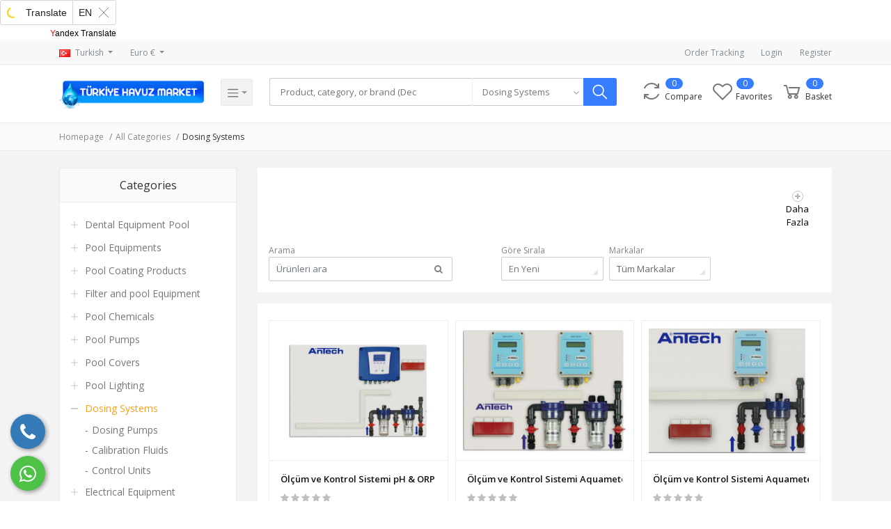

--- FILE ---
content_type: text/html; charset=UTF-8
request_url: https://turkiyehavuzmarket.com/arama?kategori=Dozlama-Sistemleri
body_size: 21180
content:
<!DOCTYPE html>
    <html>
<head>


<meta charset="utf-8">
<meta name="viewport" content="width=device-width, initial-scale=1.0">
<meta name="robots" content="index, follow">
<meta name="description" content="Dozlama Sistemleri" />
<meta name="keywords" content="havuz market,havuz ekipmanları,havuz kimyasalları,havuz aydınlatma,türkiye havuz market,turkiyehavuzmarket.com">
<meta name="author" content="Türkiye Havuz Market">
<meta name="sitemap_link" content="https://turkiyehavuzmarket.com">

    <!-- Schema.org markup for Google+ -->
    <meta itemprop="name" content="Dozlama Sistemleri">
    <meta itemprop="description" content="Dozlama Sistemleri">

    <!-- Twitter Card data -->
    <meta name="twitter:title" content="Dozlama Sistemleri">
    <meta name="twitter:description" content="Dozlama Sistemleri">

    <!-- Open Graph data -->
    <meta property="og:title" content="Dozlama Sistemleri" />
    <meta property="og:description" content="Dozlama Sistemleri" />


<!-- Favicon -->
<link name="favicon" type="image/x-icon" href="https://turkiyehavuzmarket.com/public/uploads/favicon/vr0xTmAiniss0PUCa1crwVV8GR3xOpze6Gl6EDPu.png" rel="shortcut icon" />

<title>Dozlama Sistemleri</title>

<!-- Fonts -->
<link href="https://fonts.googleapis.com/css?family=Open+Sans:300,300i,400,400i,600,600i,700,700i,800,800i" rel="stylesheet">

<!-- Bootstrap -->
<link rel="stylesheet" href="https://turkiyehavuzmarket.com/public/frontend/css/bootstrap.min.css" type="text/css">

<!-- Icons -->
<link rel="stylesheet" href="https://turkiyehavuzmarket.com/public/frontend/css/font-awesome.min.css" type="text/css">
<link rel="stylesheet" href="https://turkiyehavuzmarket.com/public/frontend/css/line-awesome.min.css" type="text/css">

<link type="text/css" href="https://turkiyehavuzmarket.com/public/frontend/css/bootstrap-tagsinput.css" rel="stylesheet">
<link type="text/css" href="https://turkiyehavuzmarket.com/public/frontend/css/jodit.min.css" rel="stylesheet">
<link type="text/css" href="https://turkiyehavuzmarket.com/public/frontend/css/sweetalert2.min.css" rel="stylesheet">
<link type="text/css" href="https://turkiyehavuzmarket.com/public/frontend/css/slick.css" rel="stylesheet">
<link type="text/css" href="https://turkiyehavuzmarket.com/public/frontend/css/xzoom.css" rel="stylesheet">
<link type="text/css" href="https://turkiyehavuzmarket.com/public/frontend/css/jquery.share.css" rel="stylesheet">

<!-- Global style (main) -->
<link type="text/css" href="https://turkiyehavuzmarket.com/public/frontend/css/active-shop.css" rel="stylesheet" media="screen">

<!--Spectrum Stylesheet [ REQUIRED ]-->
<link href="https://turkiyehavuzmarket.com/public/css/spectrum.css" rel="stylesheet">

<!-- Custom style -->
<link type="text/css" href="https://turkiyehavuzmarket.com/public/frontend/css/custom-style.css" rel="stylesheet">


<!-- Facebook Chat style -->
<link href="https://turkiyehavuzmarket.com/public/frontend/css/fb-style.css" rel="stylesheet">

<!-- color theme -->
<link href="https://turkiyehavuzmarket.com/public/frontend/css/colors/2.css" rel="stylesheet">

<!-- jQuery -->
<script src="https://turkiyehavuzmarket.com/public/frontend/js/vendor/jquery.min.js"></script>


    <!-- Global site tag (gtag.js) - Google Analytics -->
    <script async src="https://www.googletagmanager.com/gtag/js?id=G-0KVPC2WNEZ"></script>

    <script>
      window.dataLayer = window.dataLayer || [];
      function gtag(){dataLayer.push(arguments);}
      gtag('js', new Date());
      gtag('config', G-0KVPC2WNEZ);
    </script>

 
   
<div id="ytWidget"></div><script src="https://translate.yandex.net/website-widget/v1/widget.js?widgetId=ytWidget&pageLang=tr&widgetTheme=light&autoMode=true" type="text/javascript"></script>

<div class="telefon">
	<a href="tel:+903224532784" title="Telefon" alt="Telefon"><i class="fa fa-phone"></i></a>
	<span class="tooltiptext">Telefon</span>
</div>

<div class="whatsapp">
	<a href="https://api.whatsapp.com/send?phone=+905336239297" target="_blank" title="WhatsApp" alt="WhatsApp"><i class="fa fa-whatsapp"></i></a>
	<span class="tooltiptext">WhatsApp</span>
</div>
 
</head>
<body>


<!-- MAIN WRAPPER -->
<div class="body-wrap shop-default shop-cards shop-tech gry-bg">

    <!-- Header -->
    <div class="header bg-white">
    <!-- Top Bar -->
    <div class="top-navbar">
        <div class="container">
            <div class="row">
                <div class="col-lg-7 col">
                    <ul class="inline-links d-lg-inline-block d-flex justify-content-between">
                        <li class="dropdown" id="lang-change">
                                                        <a href="" class="dropdown-toggle top-bar-item" data-toggle="dropdown">
                                <img src="https://turkiyehavuzmarket.com/public/frontend/images/placeholder.jpg" height="11" data-src="https://turkiyehavuzmarket.com/public/frontend/images/icons/flags/tr.png" class="flag lazyload" alt="Türkçe"><span class="language">Türkçe</span>
                            </a>
                            <ul class="dropdown-menu">
                                                                    <li class="dropdown-item ">
                                        <a href="#" data-flag="en"><img src="https://turkiyehavuzmarket.com/public/frontend/images/placeholder.jpg" data-src="https://turkiyehavuzmarket.com/public/frontend/images/icons/flags/en.png" class="flag lazyload" alt="English"><span class="language">English</span></a>
                                    </li>
                                                                    <li class="dropdown-item ">
                                        <a href="#" data-flag="tr"><img src="https://turkiyehavuzmarket.com/public/frontend/images/placeholder.jpg" data-src="https://turkiyehavuzmarket.com/public/frontend/images/icons/flags/tr.png" class="flag lazyload" alt="Türkçe"><span class="language">Türkçe</span></a>
                                    </li>
                                                            </ul>
                        </li>

                        <li class="dropdown" id="currency-change">
                                                        <a href="" class="dropdown-toggle top-bar-item" data-toggle="dropdown">
                                Euro €
                            </a>
                            <ul class="dropdown-menu">
                                                                    <li class="dropdown-item  active ">
                                        <a href="" data-currency="EUR">Euro (€)</a>
                                    </li>
                                                                    <li class="dropdown-item ">
                                        <a href="" data-currency="USD">Amerikan Doları ($)</a>
                                    </li>
                                                                    <li class="dropdown-item ">
                                        <a href="" data-currency="TL">Türk Lirası (TL)</a>
                                    </li>
                                                            </ul>
                        </li>
                    </ul>
                </div>

                <div class="col-5 text-right d-none d-lg-block">
                    <ul class="inline-links">
                        <li>
                            <a href="https://turkiyehavuzmarket.com/siparis-takibi" class="top-bar-item">Sipariş Takibi</a>
                        </li>
                                                <li>
                            <a href="https://turkiyehavuzmarket.com/musteri/giris" class="top-bar-item">Giriş Yap</a>
                        </li>
                        <li>
                            <a href="https://turkiyehavuzmarket.com/musteri/kayit" class="top-bar-item">Üye Ol</a>
                        </li>
                                            </ul>
                </div>
            </div>
        </div>
    </div>
    <!-- END Top Bar -->

    <!-- mobile menu -->
    <div class="mobile-side-menu d-lg-none">
        <div class="side-menu-overlay opacity-0" onclick="sideMenuClose()"></div>
        <div class="side-menu-wrap opacity-0">
            <div class="side-menu closed">
                <div class="side-menu-header ">
                    <div class="side-menu-close" onclick="sideMenuClose()">
                        <i class="la la-close"></i>
                    </div>

                                            <div class="widget-profile-box px-3 py-4 d-flex align-items-center">
                                <div class="image " style="background-image:url('https://turkiyehavuzmarket.com/public/frontend/images/icons/user-placeholder.jpg')"></div>
                        </div>
                        <div class="side-login px-3 pb-3">
                            <a href="https://turkiyehavuzmarket.com/musteri/giris">Giriş Yap</a>
                            <a href="https://turkiyehavuzmarket.com/musteri/kayit">Üye Ol</a>
                        </div>
                                    </div>
                <div class="side-menu-list px-3">
                    <ul class="side-user-menu">
                        <li>
                            <a href="https://turkiyehavuzmarket.com">
                                <i class="la la-home"></i>
                                <span>Anasayfa</span>
                            </a>
                        </li>

                        <li>
                            <a href="https://turkiyehavuzmarket.com/anasayfa">
                                <i class="la la-dashboard"></i>
                                <span>Hesabım</span>
                            </a>
                        </li>

                        <li>
                            <a href="https://turkiyehavuzmarket.com/siparis-gecmisi">
                                <i class="la la-file-text"></i>
                                <span>Siparişlerim</span>
                            </a>
                        </li>
                                                <li>
                            <a href="https://turkiyehavuzmarket.com/karsilastir">
                                <i class="la la-refresh"></i>
                                <span>Karşılaştır</span>
                                                                    <span class="badge" id="compare_items_sidenav">0</span>
                                                            </a>
                        </li>
                                                    <li>
                                <a href="https://turkiyehavuzmarket.com/sepet">
                                    <i class="la la-shopping-cart"></i>
                                    <span>Sepet</span>
                                                                            <span class="badge" id="cart_items_sidenav">0</span>
                                                                    </a>
                            </li>
                                                <li>
                            <a href="https://turkiyehavuzmarket.com/favorilerim">
                                <i class="la la-heart-o"></i>
                                <span>Favorilerim</span>
                            </a>
                        </li>

                                                    <li>
                                <a href="https://turkiyehavuzmarket.com/cuzdanim">
                                    <i class="la la-dollar"></i>
                                    <span>Cüzdanım</span>
                                </a>
                            </li>
                        
                        <li>
                            <a href="https://turkiyehavuzmarket.com/profil">
                                <i class="la la-user"></i>
                                <span>Bilgilerim</span>
                            </a>
                        </li>

                                                    <li>
                                <a href="https://turkiyehavuzmarket.com/cuzdanim" class="">
                                    <i class="la la-dollar"></i>
                                    <span class="category-name">
                                        Cüzdanım
                                    </span>
                                </a>
                            </li>
                                                <li>
                            <a href="https://turkiyehavuzmarket.com/destek-talebi" class="">
                                <i class="la la-support"></i>
                                <span class="category-name">
                                    Destek Talebi
                                </span>
                            </a>
                        </li>

                    </ul>
                                        <div class="sidebar-widget-title py-0">
                        <span>Categories</span>
                    </div>
                    <ul class="side-seller-menu">
                                                    <li>
                            <a href="https://turkiyehavuzmarket.com/arama?kategori=Havuz-D-Ekipmanlar" class="text-truncate">
                                <img class="cat-image lazyload" src="https://turkiyehavuzmarket.com/public/frontend/images/placeholder.jpg" data-src="https://turkiyehavuzmarket.com/public/uploads/categories/icon/OC3QnFoHvFAgqwVthkojkl5hQx8hIcg6bw1zQ0Jd.png" width="13" alt="Havuz Dış Ekipmanlar">
                                <span>Havuz Dış Ekipmanlar</span>
                            </a>
                        </li>
                                                    <li>
                            <a href="https://turkiyehavuzmarket.com/arama?kategori=Havuz-i-Ekipmanlar" class="text-truncate">
                                <img class="cat-image lazyload" src="https://turkiyehavuzmarket.com/public/frontend/images/placeholder.jpg" data-src="https://turkiyehavuzmarket.com/public/uploads/categories/icon/NSzohoCcZYL3jfNg2UCgeTXWSFzoFQtp6b6alhu1.png" width="13" alt="Havuz İçi Ekipmanlar">
                                <span>Havuz İçi Ekipmanlar</span>
                            </a>
                        </li>
                                                    <li>
                            <a href="https://turkiyehavuzmarket.com/arama?kategori=Havuz-Kaplama-rnleri" class="text-truncate">
                                <img class="cat-image lazyload" src="https://turkiyehavuzmarket.com/public/frontend/images/placeholder.jpg" data-src="https://turkiyehavuzmarket.com/public/uploads/categories/icon/aHz9WNBdqRx5YqHHQ583ATI3HLOHcaETU8X5ERHZ.png" width="13" alt="Havuz Kaplama Ürünleri">
                                <span>Havuz Kaplama Ürünleri</span>
                            </a>
                        </li>
                                                    <li>
                            <a href="https://turkiyehavuzmarket.com/arama?kategori=Havuz-Filtre-ve-Ekipman" class="text-truncate">
                                <img class="cat-image lazyload" src="https://turkiyehavuzmarket.com/public/frontend/images/placeholder.jpg" data-src="https://turkiyehavuzmarket.com/public/uploads/categories/icon/kzEtrL9vsT8FoQaVijMn29X2tyePDplES2h3CYVK.png" width="13" alt="Havuz Filtre ve Ekipman">
                                <span>Havuz Filtre ve Ekipman</span>
                            </a>
                        </li>
                                                    <li>
                            <a href="https://turkiyehavuzmarket.com/arama?kategori=Havuz-Kimyasallar" class="text-truncate">
                                <img class="cat-image lazyload" src="https://turkiyehavuzmarket.com/public/frontend/images/placeholder.jpg" data-src="https://turkiyehavuzmarket.com/public/uploads/categories/icon/LitbqJOKc6wEBWqwKMe5EcEVjknBzRgdOysWSbFL.png" width="13" alt="Havuz Kimyasalları">
                                <span>Havuz Kimyasalları</span>
                            </a>
                        </li>
                                                    <li>
                            <a href="https://turkiyehavuzmarket.com/arama?kategori=Havuz-Pompalar" class="text-truncate">
                                <img class="cat-image lazyload" src="https://turkiyehavuzmarket.com/public/frontend/images/placeholder.jpg" data-src="https://turkiyehavuzmarket.com/public/uploads/categories/icon/PiSdchZxs7mLOOJ9NARVPyVqjNQVxoWXR0Oz1afm.png" width="13" alt="Havuz Pompaları">
                                <span>Havuz Pompaları</span>
                            </a>
                        </li>
                                                    <li>
                            <a href="https://turkiyehavuzmarket.com/arama?kategori=Havuz-rtleri" class="text-truncate">
                                <img class="cat-image lazyload" src="https://turkiyehavuzmarket.com/public/frontend/images/placeholder.jpg" data-src="https://turkiyehavuzmarket.com/public/uploads/categories/icon/cABVZvlJPiboIe2ajcXpbDEGJNZhPy6FL9mQAtHj.png" width="13" alt="Havuz Örtüleri">
                                <span>Havuz Örtüleri</span>
                            </a>
                        </li>
                                                    <li>
                            <a href="https://turkiyehavuzmarket.com/arama?kategori=Havuz-Aydnlatma-Ekipmanlar" class="text-truncate">
                                <img class="cat-image lazyload" src="https://turkiyehavuzmarket.com/public/frontend/images/placeholder.jpg" data-src="https://turkiyehavuzmarket.com/public/uploads/categories/icon/mE4l7rCg9zGQVlM0vbO7fYlkQDy2OmkQWaBAWjTx.png" width="13" alt="Havuz Aydınlatma">
                                <span>Havuz Aydınlatma</span>
                            </a>
                        </li>
                                                    <li>
                            <a href="https://turkiyehavuzmarket.com/arama?kategori=Dozlama-Sistemleri" class="text-truncate">
                                <img class="cat-image lazyload" src="https://turkiyehavuzmarket.com/public/frontend/images/placeholder.jpg" data-src="https://turkiyehavuzmarket.com/public/uploads/categories/icon/4prjyeeetMqAuaCW9pDsViaw990KkLDqI9A3ZrUw.png" width="13" alt="Dozlama Sistemleri">
                                <span>Dozlama Sistemleri</span>
                            </a>
                        </li>
                                                    <li>
                            <a href="https://turkiyehavuzmarket.com/arama?kategori=Elektrik-Ekipmanlar" class="text-truncate">
                                <img class="cat-image lazyload" src="https://turkiyehavuzmarket.com/public/frontend/images/placeholder.jpg" data-src="https://turkiyehavuzmarket.com/public/uploads/categories/icon/62ZFhxUDMuzs0nAYROjX2LzpPqDnFWNs67jyRAJ6.png" width="13" alt="Elektrik Ekipmanları">
                                <span>Elektrik Ekipmanları</span>
                            </a>
                        </li>
                                                    <li>
                            <a href="https://turkiyehavuzmarket.com/arama?kategori=Alt-Yollu-Vanalar" class="text-truncate">
                                <img class="cat-image lazyload" src="https://turkiyehavuzmarket.com/public/frontend/images/placeholder.jpg" data-src="https://turkiyehavuzmarket.com/public/uploads/categories/icon/9m3sDMceUzCKWbl0KtOopZeAz4tMtFFXdLzTPrvu.png" width="13" alt="Vanalar">
                                <span>Vanalar</span>
                            </a>
                        </li>
                                                    <li>
                            <a href="https://turkiyehavuzmarket.com/arama?kategori=Bobin-Sargl-Kum-Filtreleri" class="text-truncate">
                                <img class="cat-image lazyload" src="https://turkiyehavuzmarket.com/public/frontend/images/placeholder.jpg" data-src="https://turkiyehavuzmarket.com/public/uploads/categories/icon/2nvRhrKKgFUtTXaHxdupkMbHfU26omlbPItW7d44.png" width="13" alt="Kum Filtreleri">
                                <span>Kum Filtreleri</span>
                            </a>
                        </li>
                                                    <li>
                            <a href="https://turkiyehavuzmarket.com/arama?kategori=Kumanda-Animasyon-Panolar" class="text-truncate">
                                <img class="cat-image lazyload" src="https://turkiyehavuzmarket.com/public/frontend/images/placeholder.jpg" data-src="https://turkiyehavuzmarket.com/public/uploads/categories/icon/3ZfO8kWpXkLD2x8gpoUIwb4AvI3C4KsR6LMVxy0N.png" width="13" alt="Kumanda-Animasyon">
                                <span>Kumanda-Animasyon</span>
                            </a>
                        </li>
                                                    <li>
                            <a href="https://turkiyehavuzmarket.com/arama?kategori=Istma-Sistemleri" class="text-truncate">
                                <img class="cat-image lazyload" src="https://turkiyehavuzmarket.com/public/frontend/images/placeholder.jpg" data-src="https://turkiyehavuzmarket.com/public/uploads/categories/icon/75G824KyOGSf9vkFK38HiN86H0pqFKgVFpC0tq9P.png" width="13" alt="Isıtma Sistemleri">
                                <span>Isıtma Sistemleri</span>
                            </a>
                        </li>
                                                    <li>
                            <a href="https://turkiyehavuzmarket.com/arama?kategori=Makina-Dairesi-Polyester-Ekipman" class="text-truncate">
                                <img class="cat-image lazyload" src="https://turkiyehavuzmarket.com/public/frontend/images/placeholder.jpg" data-src="https://turkiyehavuzmarket.com/public/uploads/categories/icon/qvvD0wXClj5vmFIy5399dvWLiJLySKfzmDUzSvkg.png" width="13" alt="Makina Dairesi">
                                <span>Makina Dairesi</span>
                            </a>
                        </li>
                                                    <li>
                            <a href="https://turkiyehavuzmarket.com/arama?kategori=Polyester-Makina-Dairesi" class="text-truncate">
                                <img class="cat-image lazyload" src="https://turkiyehavuzmarket.com/public/frontend/images/placeholder.jpg" data-src="https://turkiyehavuzmarket.com/public/uploads/categories/icon/7nudNmLOWh9VZ5kn9Umm2mscYhAAJlKAUrgnmHqr.png" width="13" alt="Polyester Makina Dairesi">
                                <span>Polyester Makina Dairesi</span>
                            </a>
                        </li>
                                                    <li>
                            <a href="https://turkiyehavuzmarket.com/arama?kategori=Ayak-Dezenfektan-Kuveti-RcyCj" class="text-truncate">
                                <img class="cat-image lazyload" src="https://turkiyehavuzmarket.com/public/frontend/images/placeholder.jpg" data-src="https://turkiyehavuzmarket.com/public/uploads/categories/icon/KwzdViSjX9Th8tWbiSnULn2b9BgFbk7cCLjbvNRy.png" width="13" alt="Küvetler">
                                <span>Küvetler</span>
                            </a>
                        </li>
                                                    <li>
                            <a href="https://turkiyehavuzmarket.com/arama?kategori=Dekoratif-Su-Oyunlar-Swj93" class="text-truncate">
                                <img class="cat-image lazyload" src="https://turkiyehavuzmarket.com/public/frontend/images/placeholder.jpg" data-src="https://turkiyehavuzmarket.com/public/uploads/categories/icon/s5YtjLqP8e3mdSlxwarJ3fHNC9xxITvILuXLWMqR.png" width="13" alt="Su Oyunları">
                                <span>Su Oyunları</span>
                            </a>
                        </li>
                                                    <li>
                            <a href="https://turkiyehavuzmarket.com/arama?kategori=Kaydraklar-zZ9oQ" class="text-truncate">
                                <img class="cat-image lazyload" src="https://turkiyehavuzmarket.com/public/frontend/images/placeholder.jpg" data-src="https://turkiyehavuzmarket.com/public/uploads/categories/icon/rEzJ5kAEthKD8KLXUtOnbOCxbsnBOzmCZG8zMtai.png" width="13" alt="Kaydıraklar">
                                <span>Kaydıraklar</span>
                            </a>
                        </li>
                                                    <li>
                            <a href="https://turkiyehavuzmarket.com/arama?kategori=Dular-dehCR" class="text-truncate">
                                <img class="cat-image lazyload" src="https://turkiyehavuzmarket.com/public/frontend/images/placeholder.jpg" data-src="https://turkiyehavuzmarket.com/public/uploads/categories/icon/pvcL8li6COPmvWzFYWCAIHHZuVztI27dcchXsL84.png" width="13" alt="Duşlar">
                                <span>Duşlar</span>
                            </a>
                        </li>
                                                    <li>
                            <a href="https://turkiyehavuzmarket.com/arama?kategori=Ke-Paralar-tWZTl" class="text-truncate">
                                <img class="cat-image lazyload" src="https://turkiyehavuzmarket.com/public/frontend/images/placeholder.jpg" data-src="https://turkiyehavuzmarket.com/public/uploads/categories/icon/KAsIExlLlsQo2Rvn0fbbZYLs2xwBeLXGRTI4SkId.png" width="13" alt="Köşe Parçaları">
                                <span>Köşe Parçaları</span>
                            </a>
                        </li>
                                                    <li>
                            <a href="https://turkiyehavuzmarket.com/arama?kategori=Merdivenler-5DL4w" class="text-truncate">
                                <img class="cat-image lazyload" src="https://turkiyehavuzmarket.com/public/frontend/images/placeholder.jpg" data-src="https://turkiyehavuzmarket.com/public/uploads/categories/icon/aK4tfr3JPWo2QvsmX8KIS2k2X4D3fjhOxdlSXTTr.png" width="13" alt="Merdivenler">
                                <span>Merdivenler</span>
                            </a>
                        </li>
                                                    <li>
                            <a href="https://turkiyehavuzmarket.com/arama?kategori=Tramplenler-2hTXS" class="text-truncate">
                                <img class="cat-image lazyload" src="https://turkiyehavuzmarket.com/public/frontend/images/placeholder.jpg" data-src="https://turkiyehavuzmarket.com/public/uploads/categories/icon/2hmlo1UsnVuhpDCJyBWHUrGgI7RcPuHbygIhsf84.png" width="13" alt="Tramplenler">
                                <span>Tramplenler</span>
                            </a>
                        </li>
                                                    <li>
                            <a href="https://turkiyehavuzmarket.com/arama?kategori=Besleme-Nozullar-S2scK" class="text-truncate">
                                <img class="cat-image lazyload" src="https://turkiyehavuzmarket.com/public/frontend/images/placeholder.jpg" data-src="https://turkiyehavuzmarket.com/public/uploads/categories/icon/k6W5CaUNdszWWetJiL0mLUzFyvbU2kfYzMCMR3Y8.png" width="13" alt="Nozullar">
                                <span>Nozullar</span>
                            </a>
                        </li>
                                                    <li>
                            <a href="https://turkiyehavuzmarket.com/arama?kategori=Skmmerler-Xln4C" class="text-truncate">
                                <img class="cat-image lazyload" src="https://turkiyehavuzmarket.com/public/frontend/images/placeholder.jpg" data-src="https://turkiyehavuzmarket.com/public/uploads/categories/icon/8w2ZAdZE03eAXH8D98AnitDQBDAeKpoT5RATkkxh.png" width="13" alt="Skımmerler">
                                <span>Skımmerler</span>
                            </a>
                        </li>
                                                    <li>
                            <a href="https://turkiyehavuzmarket.com/arama?kategori=Taban-Izgaralar-jOr6F" class="text-truncate">
                                <img class="cat-image lazyload" src="https://turkiyehavuzmarket.com/public/frontend/images/placeholder.jpg" data-src="https://turkiyehavuzmarket.com/public/uploads/categories/icon/fTV3YUVLxkXyOvrEuoQl86v0jSO37O1xWxIMI3uP.png" width="13" alt="Izgaralar">
                                <span>Izgaralar</span>
                            </a>
                        </li>
                                                    <li>
                            <a href="https://turkiyehavuzmarket.com/arama?kategori=Yuvarlak-Dip-Szgeleri-vTJ8C" class="text-truncate">
                                <img class="cat-image lazyload" src="https://turkiyehavuzmarket.com/public/frontend/images/placeholder.jpg" data-src="https://turkiyehavuzmarket.com/public/uploads/categories/icon/kFoWFyJBBLxOWQRBuofzvwGz8KzO5HYi3aOrCy71.png" width="13" alt="Süzgeçler">
                                <span>Süzgeçler</span>
                            </a>
                        </li>
                                                    <li>
                            <a href="https://turkiyehavuzmarket.com/arama?kategori=Seramikler" class="text-truncate">
                                <img class="cat-image lazyload" src="https://turkiyehavuzmarket.com/public/frontend/images/placeholder.jpg" data-src="https://turkiyehavuzmarket.com/public/uploads/categories/icon/yJg0ImLwk4T5gqRtfIXPaGyotpScuaRxi7sARJ8P.png" width="13" alt="Seramikler">
                                <span>Seramikler</span>
                            </a>
                        </li>
                                                    <li>
                            <a href="https://turkiyehavuzmarket.com/arama?kategori=Ke-Paralar-d5Rre" class="text-truncate">
                                <img class="cat-image lazyload" src="https://turkiyehavuzmarket.com/public/frontend/images/placeholder.jpg" data-src="https://turkiyehavuzmarket.com/public/uploads/categories/icon/diHqVMiovOR7inkJwm8EZRmHWyFSo3LI9wUsC5RK.png" width="13" alt="Köşe Parçaları">
                                <span>Köşe Parçaları</span>
                            </a>
                        </li>
                                                    <li>
                            <a href="https://turkiyehavuzmarket.com/arama?kategori=Tutamaklar-UEkks" class="text-truncate">
                                <img class="cat-image lazyload" src="https://turkiyehavuzmarket.com/public/frontend/images/placeholder.jpg" data-src="https://turkiyehavuzmarket.com/public/uploads/categories/icon/AeU0HOosZQi0hGcizpzoyxeQofsaHTzF0qdrYhLk.png" width="13" alt="Tutamaklar">
                                <span>Tutamaklar</span>
                            </a>
                        </li>
                                                    <li>
                            <a href="https://turkiyehavuzmarket.com/arama?kategori=Kaymazlar-7UBHd" class="text-truncate">
                                <img class="cat-image lazyload" src="https://turkiyehavuzmarket.com/public/frontend/images/placeholder.jpg" data-src="https://turkiyehavuzmarket.com/public/uploads/categories/icon/zgeeAo6gfcrgg0gYlfbd8EEPHRzPLziJMV2MY47j.png" width="13" alt="Kaymazlar">
                                <span>Kaymazlar</span>
                            </a>
                        </li>
                                                    <li>
                            <a href="https://turkiyehavuzmarket.com/arama?kategori=Dozaj-Pompalar-n60jG" class="text-truncate">
                                <img class="cat-image lazyload" src="https://turkiyehavuzmarket.com/public/frontend/images/placeholder.jpg" data-src="https://turkiyehavuzmarket.com/public/uploads/categories/icon/nL5yeFsTMxwuV9jfimqALJj7PYPrG4wDHzegS2ou.png" width="13" alt="Dozaj Pompaları">
                                <span>Dozaj Pompaları</span>
                            </a>
                        </li>
                                                    <li>
                            <a href="https://turkiyehavuzmarket.com/arama?kategori=Kalibrasyon-Svlar-vmzCw" class="text-truncate">
                                <img class="cat-image lazyload" src="https://turkiyehavuzmarket.com/public/frontend/images/placeholder.jpg" data-src="https://turkiyehavuzmarket.com/public/uploads/categories/icon/Vn0xu1q5Cr06EkbCU5XRwBkFz6agBO9qEtWR14vp.png" width="13" alt="Kalibrasyon Sıvıları">
                                <span>Kalibrasyon Sıvıları</span>
                            </a>
                        </li>
                                                    <li>
                            <a href="https://turkiyehavuzmarket.com/arama?kategori=Kontrol-niteleri-qZ2yb" class="text-truncate">
                                <img class="cat-image lazyload" src="https://turkiyehavuzmarket.com/public/frontend/images/placeholder.jpg" data-src="https://turkiyehavuzmarket.com/public/uploads/categories/icon/svvcOY3Cxs9bFgOWuW5ECm8JdzyZNQMlbyspndrf.png" width="13" alt="Kontrol Üniteleri">
                                <span>Kontrol Üniteleri</span>
                            </a>
                        </li>
                                                    <li>
                            <a href="https://turkiyehavuzmarket.com/arama?kategori=Transformatr-15nh5" class="text-truncate">
                                <img class="cat-image lazyload" src="https://turkiyehavuzmarket.com/public/frontend/images/placeholder.jpg" data-src="https://turkiyehavuzmarket.com/public/uploads/categories/icon/RE0FZuRSrkhymTmhHU8V79njzdBoGuoD6M5ud2m8.png" width="13" alt="Transformatör">
                                <span>Transformatör</span>
                            </a>
                        </li>
                                                    <li>
                            <a href="https://turkiyehavuzmarket.com/arama?kategori=Polyester-Makina-Dairesi-kapa-q13Cg" class="text-truncate">
                                <img class="cat-image lazyload" src="https://turkiyehavuzmarket.com/public/frontend/images/placeholder.jpg" data-src="https://turkiyehavuzmarket.com/public/uploads/categories/icon/7vq88yCBr6bF2d23OnUlkuqHQ4NuKEA9PJgfKs4A.png" width="13" alt="Polyester Makina Dairesi kapağı">
                                <span>Polyester Makina Dairesi kapağı</span>
                            </a>
                        </li>
                                                    <li>
                            <a href="https://turkiyehavuzmarket.com/arama?kategori=Polyester-Makina-Dairesi-Merdiveni-s8pSB" class="text-truncate">
                                <img class="cat-image lazyload" src="https://turkiyehavuzmarket.com/public/frontend/images/placeholder.jpg" data-src="https://turkiyehavuzmarket.com/public/uploads/categories/icon/lmsy3Zgh9lBk51jKwn85HJbIreZqtdKw9G9KYfjd.png" width="13" alt="Polyester Makina Dairesi Merdiveni">
                                <span>Polyester Makina Dairesi Merdiveni</span>
                            </a>
                        </li>
                                                    <li>
                            <a href="https://turkiyehavuzmarket.com/arama?kategori=Nem-Alma-Cihazlar-folnh" class="text-truncate">
                                <img class="cat-image lazyload" src="https://turkiyehavuzmarket.com/public/frontend/images/placeholder.jpg" data-src="https://turkiyehavuzmarket.com/public/uploads/categories/icon/F4ojR1ZjVRSL87dvNmCZWE7ToQPVTDEf5ChmV5T0.png" width="13" alt="Nem Alma Cihazları">
                                <span>Nem Alma Cihazları</span>
                            </a>
                        </li>
                                                    <li>
                            <a href="https://turkiyehavuzmarket.com/arama?kategori=Sauna-ve-Aksesuarlar-Z95sK" class="text-truncate">
                                <img class="cat-image lazyload" src="https://turkiyehavuzmarket.com/public/frontend/images/placeholder.jpg" data-src="https://turkiyehavuzmarket.com/public/uploads/categories/icon/N5cfRQecZXLRyqsERIFiYMurR71xz9mAb1mDdhu1.png" width="13" alt="Sauna ve Aksesuarlar">
                                <span>Sauna ve Aksesuarlar</span>
                            </a>
                        </li>
                                                    <li>
                            <a href="https://turkiyehavuzmarket.com/arama?kategori=Prefabrik-Havuz-YehVN" class="text-truncate">
                                <img class="cat-image lazyload" src="https://turkiyehavuzmarket.com/public/frontend/images/placeholder.jpg" data-src="https://turkiyehavuzmarket.com/public/uploads/categories/icon/0IsJzQBOUxjzsxEuO6KrAZJP01JVhdbB4P0Dn1G7.png" width="13" alt="Prefabrik Havuz">
                                <span>Prefabrik Havuz</span>
                            </a>
                        </li>
                                                    <li>
                            <a href="https://turkiyehavuzmarket.com/arama?kategori=Ss-Havuzu-Ekp-WWsVn" class="text-truncate">
                                <img class="cat-image lazyload" src="https://turkiyehavuzmarket.com/public/frontend/images/placeholder.jpg" data-src="https://turkiyehavuzmarket.com/public/uploads/categories/icon/R9Ss4LiBjz4cmVHtamAXLNLnDq8bi24ZmzJl4cvu.png" width="13" alt="Süs Havuzu Ekp.">
                                <span>Süs Havuzu Ekp.</span>
                            </a>
                        </li>
                                                    <li>
                            <a href="https://turkiyehavuzmarket.com/arama?kategori=Fskiyeler-Pw8JO" class="text-truncate">
                                <img class="cat-image lazyload" src="https://turkiyehavuzmarket.com/public/frontend/images/placeholder.jpg" data-src="https://turkiyehavuzmarket.com/public/uploads/categories/icon/t54ip7lfg7X86vZ2eX6Pf9gSI1fV9lHq3WZ0W8Gm.png" width="13" alt="Fıskiyeler">
                                <span>Fıskiyeler</span>
                            </a>
                        </li>
                                                    <li>
                            <a href="https://turkiyehavuzmarket.com/arama?kategori=Aydnlatma-Lcafq" class="text-truncate">
                                <img class="cat-image lazyload" src="https://turkiyehavuzmarket.com/public/frontend/images/placeholder.jpg" data-src="https://turkiyehavuzmarket.com/public/uploads/categories/icon/vYZpT9YkiLCHqmAyzF0pZicQ4FTKzpg2XQxL5Mba.png" width="13" alt="Aydınlatma">
                                <span>Aydınlatma</span>
                            </a>
                        </li>
                                                    <li>
                            <a href="https://turkiyehavuzmarket.com/arama?kategori=Temizlik-Ekipmanlar-lXs5D" class="text-truncate">
                                <img class="cat-image lazyload" src="https://turkiyehavuzmarket.com/public/frontend/images/placeholder.jpg" data-src="https://turkiyehavuzmarket.com/public/uploads/categories/icon/OfRg9PSz3ABYIUqfUNR9k8Mm6Rb9SFg3z1WUviOq.png" width="13" alt="Temizlik Ekipmanları">
                                <span>Temizlik Ekipmanları</span>
                            </a>
                        </li>
                                                    <li>
                            <a href="https://turkiyehavuzmarket.com/arama?kategori=Test-Aletleri-pDDwD" class="text-truncate">
                                <img class="cat-image lazyload" src="https://turkiyehavuzmarket.com/public/frontend/images/placeholder.jpg" data-src="https://turkiyehavuzmarket.com/public/uploads/categories/icon/xmWZh6gYTTHjlPpXKaZvUIES2YQH3FaseZphv3rd.png" width="13" alt="Test Aletleri">
                                <span>Test Aletleri</span>
                            </a>
                        </li>
                                                    <li>
                            <a href="https://turkiyehavuzmarket.com/arama?kategori=VanaBoruFittings-igLoL" class="text-truncate">
                                <img class="cat-image lazyload" src="https://turkiyehavuzmarket.com/public/frontend/images/placeholder.jpg" data-src="https://turkiyehavuzmarket.com/public/uploads/categories/icon/SYvT6R7VP6b3551jSgoUZYMUKEZ0jicpYDATrgYi.png" width="13" alt="Vana,Boru,Fittings">
                                <span>Vana,Boru,Fittings</span>
                            </a>
                        </li>
                                                    <li>
                            <a href="https://turkiyehavuzmarket.com/arama?kategori=Adaptrler-rSsdO" class="text-truncate">
                                <img class="cat-image lazyload" src="https://turkiyehavuzmarket.com/public/frontend/images/placeholder.jpg" data-src="https://turkiyehavuzmarket.com/public/uploads/categories/icon/ZjRUsQYOsl8GK41KvCiXLJtbkVZ1UOOC6oAsQrY3.png" width="13" alt="Adaptörler">
                                <span>Adaptörler</span>
                            </a>
                        </li>
                                                    <li>
                            <a href="https://turkiyehavuzmarket.com/arama?kategori=Dirsek-rQqZc" class="text-truncate">
                                <img class="cat-image lazyload" src="https://turkiyehavuzmarket.com/public/frontend/images/placeholder.jpg" data-src="https://turkiyehavuzmarket.com/public/uploads/categories/icon/L6Q1kDEHhFI5UJ6F95tn4UFtHihSWWYT4gtG9Pqi.png" width="13" alt="Dirsek">
                                <span>Dirsek</span>
                            </a>
                        </li>
                                                    <li>
                            <a href="https://turkiyehavuzmarket.com/arama?kategori=Flan-Clwjf" class="text-truncate">
                                <img class="cat-image lazyload" src="https://turkiyehavuzmarket.com/public/frontend/images/placeholder.jpg" data-src="https://turkiyehavuzmarket.com/public/uploads/categories/icon/jOAdkGQwpnTSWtqRNFO0IsFduMr3thjyfQ9s2vVr.png" width="13" alt="Flanş">
                                <span>Flanş</span>
                            </a>
                        </li>
                                                    <li>
                            <a href="https://turkiyehavuzmarket.com/arama?kategori=negal-Te-DLSX1" class="text-truncate">
                                <img class="cat-image lazyload" src="https://turkiyehavuzmarket.com/public/frontend/images/placeholder.jpg" data-src="https://turkiyehavuzmarket.com/public/uploads/categories/icon/ww5Z8AmQboB9nntGIRGvljH6BklFOqja2edgf240.png" width="13" alt="İnegal Te">
                                <span>İnegal Te</span>
                            </a>
                        </li>
                                                    <li>
                            <a href="https://turkiyehavuzmarket.com/arama?kategori=Kelebek-vanalar-ciMYY" class="text-truncate">
                                <img class="cat-image lazyload" src="https://turkiyehavuzmarket.com/public/frontend/images/placeholder.jpg" data-src="https://turkiyehavuzmarket.com/public/uploads/categories/icon/60lL6WIi7UtHNZSiHNu3yPjcd3jhsVc8f9uvEQh3.png" width="13" alt="Vanalar">
                                <span>Vanalar</span>
                            </a>
                        </li>
                                                    <li>
                            <a href="https://turkiyehavuzmarket.com/arama?kategori=Kole-H3qo6" class="text-truncate">
                                <img class="cat-image lazyload" src="https://turkiyehavuzmarket.com/public/frontend/images/placeholder.jpg" data-src="https://turkiyehavuzmarket.com/public/uploads/categories/icon/P0JaL20X68W4v1epzO2SKIaTeF1TCcysQa1sXUnQ.png" width="13" alt="Kole">
                                <span>Kole</span>
                            </a>
                        </li>
                                                    <li>
                            <a href="https://turkiyehavuzmarket.com/arama?kategori=Kuruva-zvMSl" class="text-truncate">
                                <img class="cat-image lazyload" src="https://turkiyehavuzmarket.com/public/frontend/images/placeholder.jpg" data-src="https://turkiyehavuzmarket.com/public/uploads/categories/icon/QBA42xG2vDKUmvIZGIiLqRqijAHorc3kaaPFEX77.png" width="13" alt="Kuruva">
                                <span>Kuruva</span>
                            </a>
                        </li>
                                                    <li>
                            <a href="https://turkiyehavuzmarket.com/arama?kategori=Kr-Tapa-DLJmN" class="text-truncate">
                                <img class="cat-image lazyload" src="https://turkiyehavuzmarket.com/public/frontend/images/placeholder.jpg" data-src="https://turkiyehavuzmarket.com/public/uploads/categories/icon/xTvz2E0DEuoQy7i8I8jIQQPsLmUoP8SvD6fHPvoC.png" width="13" alt="Kör Tapa">
                                <span>Kör Tapa</span>
                            </a>
                        </li>
                                                    <li>
                            <a href="https://turkiyehavuzmarket.com/arama?kategori=Manon-I1Kqt" class="text-truncate">
                                <img class="cat-image lazyload" src="https://turkiyehavuzmarket.com/public/frontend/images/placeholder.jpg" data-src="https://turkiyehavuzmarket.com/public/uploads/categories/icon/LJOV5bHXkOKNU8vGvggsShHkDK7vdPaPGZ1ycJiV.png" width="13" alt="Manşon">
                                <span>Manşon</span>
                            </a>
                        </li>
                                                    <li>
                            <a href="https://turkiyehavuzmarket.com/arama?kategori=Nipel-1pJJY" class="text-truncate">
                                <img class="cat-image lazyload" src="https://turkiyehavuzmarket.com/public/frontend/images/placeholder.jpg" data-src="https://turkiyehavuzmarket.com/public/uploads/categories/icon/l72uix7u2s3huvQdE2enrF6pKnSF2mP0uPg7SUJZ.png" width="13" alt="Nipel">
                                <span>Nipel</span>
                            </a>
                        </li>
                                                    <li>
                            <a href="https://turkiyehavuzmarket.com/arama?kategori=Rakorlar-lU4WZ" class="text-truncate">
                                <img class="cat-image lazyload" src="https://turkiyehavuzmarket.com/public/frontend/images/placeholder.jpg" data-src="https://turkiyehavuzmarket.com/public/uploads/categories/icon/5WYMwHmHQFFFrBramX2o3G2YHKFhC0RmbdlIVLAP.png" width="13" alt="Rakorlar">
                                <span>Rakorlar</span>
                            </a>
                        </li>
                                                    <li>
                            <a href="https://turkiyehavuzmarket.com/arama?kategori=n-Filtreler-Qo6B0" class="text-truncate">
                                <img class="cat-image lazyload" src="https://turkiyehavuzmarket.com/public/frontend/images/placeholder.jpg" data-src="https://turkiyehavuzmarket.com/public/uploads/categories/icon/nZvnPcSdNyqhCuaqAHcAzhl1AdCVXYJP0pQvqXw8.png" width="13" alt="Ön Filtreler">
                                <span>Ön Filtreler</span>
                            </a>
                        </li>
                                                    <li>
                            <a href="https://turkiyehavuzmarket.com/arama?kategori=Priz-Kolye-KRHRj" class="text-truncate">
                                <img class="cat-image lazyload" src="https://turkiyehavuzmarket.com/public/frontend/images/placeholder.jpg" data-src="https://turkiyehavuzmarket.com/public/uploads/categories/icon/kizfsMjdtmPAXrTL1y7GtM80a26PDmIa0O1krBxV.png" width="13" alt="Priz Kolye">
                                <span>Priz Kolye</span>
                            </a>
                        </li>
                                                    <li>
                            <a href="https://turkiyehavuzmarket.com/arama?kategori=Redksiyon-Xu0vJ" class="text-truncate">
                                <img class="cat-image lazyload" src="https://turkiyehavuzmarket.com/public/frontend/images/placeholder.jpg" data-src="https://turkiyehavuzmarket.com/public/uploads/categories/icon/5UXs27sTbsypmj4LFaQFtYb6GeIx8NinQje6j3Jq.png" width="13" alt="Redüksiyon">
                                <span>Redüksiyon</span>
                            </a>
                        </li>
                                                    <li>
                            <a href="https://turkiyehavuzmarket.com/arama?kategori=Te-rnPjB" class="text-truncate">
                                <img class="cat-image lazyload" src="https://turkiyehavuzmarket.com/public/frontend/images/placeholder.jpg" data-src="https://turkiyehavuzmarket.com/public/uploads/categories/icon/SRmF5V2GaPT42PxejM6XATBMUhKrDPfKI0Qqsx7r.png" width="13" alt="Te">
                                <span>Te</span>
                            </a>
                        </li>
                                                    <li>
                            <a href="https://turkiyehavuzmarket.com/arama?kategori=Gzetleme-Camlar-MfIFE" class="text-truncate">
                                <img class="cat-image lazyload" src="https://turkiyehavuzmarket.com/public/frontend/images/placeholder.jpg" data-src="https://turkiyehavuzmarket.com/public/uploads/categories/icon/7D2hYENhWoyZrMNK3EWCPth5GV3xgEofhROqAcvq.png" width="13" alt="Gözetleme Camları">
                                <span>Gözetleme Camları</span>
                            </a>
                        </li>
                                                    <li>
                            <a href="https://turkiyehavuzmarket.com/arama?kategori=ekvalfler-76dUB" class="text-truncate">
                                <img class="cat-image lazyload" src="https://turkiyehavuzmarket.com/public/frontend/images/placeholder.jpg" data-src="https://turkiyehavuzmarket.com/public/uploads/categories/icon/XoFB15Al2HbMbfqbwQU77W1GEKQgFdIYNyB1K6PG.png" width="13" alt="Çekvalfler">
                                <span>Çekvalfler</span>
                            </a>
                        </li>
                                                    <li>
                            <a href="https://turkiyehavuzmarket.com/arama?kategori=Yap-Ekipmanlar-jpZNY" class="text-truncate">
                                <img class="cat-image lazyload" src="https://turkiyehavuzmarket.com/public/frontend/images/placeholder.jpg" data-src="https://turkiyehavuzmarket.com/public/uploads/categories/icon/3eyoPdQT67OyeSOAGYCc7wNk0r29O54NICMRk8Om.png" width="13" alt="Yapı Ekipmanları">
                                <span>Yapı Ekipmanları</span>
                            </a>
                        </li>
                                                    <li>
                            <a href="https://turkiyehavuzmarket.com/arama?kategori=Kanal-Izgaralar-4CVzm" class="text-truncate">
                                <img class="cat-image lazyload" src="https://turkiyehavuzmarket.com/public/frontend/images/placeholder.jpg" data-src="https://turkiyehavuzmarket.com/public/uploads/categories/icon/8Wn5cu6fUhZvmSjUfi3tqaqsVPkSbAFuoRqisDSC.png" width="13" alt="Kanal Izgaralar">
                                <span>Kanal Izgaralar</span>
                            </a>
                        </li>
                                                    <li>
                            <a href="https://turkiyehavuzmarket.com/arama?kategori=Yer-Kaymazlar-EIqNj" class="text-truncate">
                                <img class="cat-image lazyload" src="https://turkiyehavuzmarket.com/public/frontend/images/placeholder.jpg" data-src="https://turkiyehavuzmarket.com/public/uploads/categories/icon/ek5N8497OvOUo6Be8XElpDmfQBdX4pujHsXU17iZ.png" width="13" alt="Yer Kaymazları">
                                <span>Yer Kaymazları</span>
                            </a>
                        </li>
                                                    <li>
                            <a href="https://turkiyehavuzmarket.com/arama?kategori=Yer-szgeleri-vPtVp" class="text-truncate">
                                <img class="cat-image lazyload" src="https://turkiyehavuzmarket.com/public/frontend/images/placeholder.jpg" data-src="https://turkiyehavuzmarket.com/public/uploads/categories/icon/ntUWtSNTrgyJWP2uNO1EJwTKpxqgYIKvfh6OQKYi.png" width="13" alt="Yer süzgeçleri">
                                <span>Yer süzgeçleri</span>
                            </a>
                        </li>
                                                    <li>
                            <a href="https://turkiyehavuzmarket.com/arama?kategori=Kr-Flan-CkObC" class="text-truncate">
                                <img class="cat-image lazyload" src="https://turkiyehavuzmarket.com/public/frontend/images/placeholder.jpg" data-src="https://turkiyehavuzmarket.com/public" width="13" alt="Kör Flanş">
                                <span>Kör Flanş</span>
                            </a>
                        </li>
                                                    <li>
                            <a href="https://turkiyehavuzmarket.com/arama?kategori=Pe-Flan-Adaptr-XFtjS" class="text-truncate">
                                <img class="cat-image lazyload" src="https://turkiyehavuzmarket.com/public/frontend/images/placeholder.jpg" data-src="https://turkiyehavuzmarket.com/public" width="13" alt="Pe Flanş Adaptör">
                                <span>Pe Flanş Adaptör</span>
                            </a>
                        </li>
                                                    <li>
                            <a href="https://turkiyehavuzmarket.com/arama?kategori=Havuz-Merdiven-Ekipmanlar-WPuUI" class="text-truncate">
                                <img class="cat-image lazyload" src="https://turkiyehavuzmarket.com/public/frontend/images/placeholder.jpg" data-src="https://turkiyehavuzmarket.com/public" width="13" alt="Havuz Merdiven Ekipmanları">
                                <span>Havuz Merdiven Ekipmanları</span>
                            </a>
                        </li>
                                                    <li>
                            <a href="https://turkiyehavuzmarket.com/arama?kategori=Kollektr-rMZY7" class="text-truncate">
                                <img class="cat-image lazyload" src="https://turkiyehavuzmarket.com/public/frontend/images/placeholder.jpg" data-src="https://turkiyehavuzmarket.com/public" width="13" alt="Kollektör">
                                <span>Kollektör</span>
                            </a>
                        </li>
                                                    <li>
                            <a href="https://turkiyehavuzmarket.com/arama?kategori=Yedek-Paralar-IYRG8" class="text-truncate">
                                <img class="cat-image lazyload" src="https://turkiyehavuzmarket.com/public/frontend/images/placeholder.jpg" data-src="https://turkiyehavuzmarket.com/public" width="13" alt="Yedek Parçalar">
                                <span>Yedek Parçalar</span>
                            </a>
                        </li>
                                                    <li>
                            <a href="https://turkiyehavuzmarket.com/arama?kategori=Pompalar-gK87F" class="text-truncate">
                                <img class="cat-image lazyload" src="https://turkiyehavuzmarket.com/public/frontend/images/placeholder.jpg" data-src="https://turkiyehavuzmarket.com/public" width="13" alt="Pompalar (NOZBART)">
                                <span>Pompalar (NOZBART)</span>
                            </a>
                        </li>
                                                    <li>
                            <a href="https://turkiyehavuzmarket.com/arama?kategori=Kum-Filtreleri-NOZBART-a4C1s" class="text-truncate">
                                <img class="cat-image lazyload" src="https://turkiyehavuzmarket.com/public/frontend/images/placeholder.jpg" data-src="https://turkiyehavuzmarket.com/public" width="13" alt="Kum Filtreleri (NOZBART)">
                                <span>Kum Filtreleri (NOZBART)</span>
                            </a>
                        </li>
                                                    <li>
                            <a href="https://turkiyehavuzmarket.com/arama?kategori=Fittings-NOZBART-tA2Vq" class="text-truncate">
                                <img class="cat-image lazyload" src="https://turkiyehavuzmarket.com/public/frontend/images/placeholder.jpg" data-src="https://turkiyehavuzmarket.com/public" width="13" alt="Fittings (NOZBART)">
                                <span>Fittings (NOZBART)</span>
                            </a>
                        </li>
                                                    <li>
                            <a href="https://turkiyehavuzmarket.com/arama?kategori=Kelebek-Vana-NOZBART-I16jh" class="text-truncate">
                                <img class="cat-image lazyload" src="https://turkiyehavuzmarket.com/public/frontend/images/placeholder.jpg" data-src="https://turkiyehavuzmarket.com/public" width="13" alt="Kelebek Vana (NOZBART)">
                                <span>Kelebek Vana (NOZBART)</span>
                            </a>
                        </li>
                                                    <li>
                            <a href="https://turkiyehavuzmarket.com/arama?kategori=Rakorlar-NOZBART-aFbQd" class="text-truncate">
                                <img class="cat-image lazyload" src="https://turkiyehavuzmarket.com/public/frontend/images/placeholder.jpg" data-src="https://turkiyehavuzmarket.com/public" width="13" alt="Rakorlar (NOZBART)">
                                <span>Rakorlar (NOZBART)</span>
                            </a>
                        </li>
                                                    <li>
                            <a href="https://turkiyehavuzmarket.com/arama?kategori=ekvalf-NOZBART-WntW7" class="text-truncate">
                                <img class="cat-image lazyload" src="https://turkiyehavuzmarket.com/public/frontend/images/placeholder.jpg" data-src="https://turkiyehavuzmarket.com/public" width="13" alt="Çekvalf (NOZBART)">
                                <span>Çekvalf (NOZBART)</span>
                            </a>
                        </li>
                                                    <li>
                            <a href="https://turkiyehavuzmarket.com/arama?kategori=Aydnlatma-Armatr-NOZBART-kfPRl" class="text-truncate">
                                <img class="cat-image lazyload" src="https://turkiyehavuzmarket.com/public/frontend/images/placeholder.jpg" data-src="https://turkiyehavuzmarket.com/public" width="13" alt="Nozul (NOZBART)">
                                <span>Nozul (NOZBART)</span>
                            </a>
                        </li>
                                                    <li>
                            <a href="https://turkiyehavuzmarket.com/arama?kategori=Dip-Szgeci-NOZBART-YzGRj" class="text-truncate">
                                <img class="cat-image lazyload" src="https://turkiyehavuzmarket.com/public/frontend/images/placeholder.jpg" data-src="https://turkiyehavuzmarket.com/public" width="13" alt="Süzgeç (NOZBART)">
                                <span>Süzgeç (NOZBART)</span>
                            </a>
                        </li>
                                                    <li>
                            <a href="https://turkiyehavuzmarket.com/arama?kategori=Izgara-NOZBART-kF6Mc" class="text-truncate">
                                <img class="cat-image lazyload" src="https://turkiyehavuzmarket.com/public/frontend/images/placeholder.jpg" data-src="https://turkiyehavuzmarket.com/public" width="13" alt="Izgara (NOZBART)">
                                <span>Izgara (NOZBART)</span>
                            </a>
                        </li>
                                                    <li>
                            <a href="https://turkiyehavuzmarket.com/arama?kategori=Klorinatr-NOZBART-8Fssj" class="text-truncate">
                                <img class="cat-image lazyload" src="https://turkiyehavuzmarket.com/public/frontend/images/placeholder.jpg" data-src="https://turkiyehavuzmarket.com/public" width="13" alt="Klorinatör (NOZBART)">
                                <span>Klorinatör (NOZBART)</span>
                            </a>
                        </li>
                                                    <li>
                            <a href="https://turkiyehavuzmarket.com/arama?kategori=ocuk-Havuzu-Kaydra-5ldtf" class="text-truncate">
                                <img class="cat-image lazyload" src="https://turkiyehavuzmarket.com/public/frontend/images/placeholder.jpg" data-src="https://turkiyehavuzmarket.com/public" width="13" alt="Çocuk Havuzu Kaydırağı">
                                <span>Çocuk Havuzu Kaydırağı</span>
                            </a>
                        </li>
                                            </ul>
                </div>
            </div>
        </div>
    </div>
    <!-- end mobile menu -->

    <div class="position-relative logo-bar-area">
        <div class="">
            <div class="container">
                <div class="row no-gutters align-items-center">
                    <div class="col-lg-3 col-8">
                        <div class="d-flex">
                            <div class="d-block d-lg-none mobile-menu-icon-box">
                                <!-- Navbar toggler  -->
                                <a href="" onclick="sideMenuOpen(this)">
                                    <div class="hamburger-icon">
                                        <span></span>
                                        <span></span>
                                        <span></span>
                                        <span></span>
                                    </div>
                                </a>
                            </div>

                            <!-- Brand/Logo -->
                            <a class="navbar-brand w-100" href="https://turkiyehavuzmarket.com">
                                                                                                    <img src="https://turkiyehavuzmarket.com/public/uploads/logo/yWgRMAFdJbF4Ni1ZV0v33MRsF6oMb9ajq9PjFfFw.png" alt="Türkiye Havuz Market - Çukurova Havuz">
                                                            </a>

                                                            <div class="d-none d-xl-block category-menu-icon-box">
                                    <div class="dropdown-toggle navbar-light category-menu-icon" id="category-menu-icon">
                                        <span class="navbar-toggler-icon"></span>
                                    </div>
                                </div>
                                                    </div>
                    </div>
                    <div class="col-lg-9 col-4 position-static">
                        <div class="d-flex w-100">
                            <div class="search-box flex-grow-1 px-4">
                                <form action="https://turkiyehavuzmarket.com/arama" method="GET">
                                    <div class="d-flex position-relative">
                                        <div class="d-lg-none search-box-back">
                                            <button class="" type="button"><i class="la la-long-arrow-left"></i></button>
                                        </div>
                                        <div class="w-100">
                                            <input type="text" aria-label="Search" id="search" name="q" class="w-100" placeholder="Ürün, kategori veya marka ara" autocomplete="off">
                                        </div>
                                        <div class="form-group category-select d-none d-xl-block">
                                            <select class="form-control selectpicker" name="category">
                                                <option value="">Tüm Kategoriler</option>
                                                                                                <option value="Havuz-D-Ekipmanlar"
                                                                                                                                                                                                                    >Havuz Dış Ekipmanlar</option>
                                                                                                <option value="Havuz-i-Ekipmanlar"
                                                                                                                                                                                                                    >Havuz İçi Ekipmanlar</option>
                                                                                                <option value="Havuz-Kaplama-rnleri"
                                                                                                                                                                                                                    >Havuz Kaplama Ürünleri</option>
                                                                                                <option value="Havuz-Filtre-ve-Ekipman"
                                                                                                                                                                                                                    >Havuz Filtre ve Ekipman</option>
                                                                                                <option value="Havuz-Kimyasallar"
                                                                                                                                                                                                                    >Havuz Kimyasalları</option>
                                                                                                <option value="Havuz-Pompalar"
                                                                                                                                                                                                                    >Havuz Pompaları</option>
                                                                                                <option value="Havuz-rtleri"
                                                                                                                                                                                                                    >Havuz Örtüleri</option>
                                                                                                <option value="Havuz-Aydnlatma-Ekipmanlar"
                                                                                                                                                                                                                    >Havuz Aydınlatma</option>
                                                                                                <option value="Dozlama-Sistemleri"
                                                                                                                                                                        selected
                                                                                                                                                                >Dozlama Sistemleri</option>
                                                                                                <option value="Elektrik-Ekipmanlar"
                                                                                                                                                                                                                    >Elektrik Ekipmanları</option>
                                                                                                <option value="Alt-Yollu-Vanalar"
                                                                                                                                                                                                                    >Vanalar</option>
                                                                                                <option value="Bobin-Sargl-Kum-Filtreleri"
                                                                                                                                                                                                                    >Kum Filtreleri</option>
                                                                                                <option value="Kumanda-Animasyon-Panolar"
                                                                                                                                                                                                                    >Kumanda-Animasyon</option>
                                                                                                <option value="Istma-Sistemleri"
                                                                                                                                                                                                                    >Isıtma Sistemleri</option>
                                                                                                <option value="Makina-Dairesi-Polyester-Ekipman"
                                                                                                                                                                                                                    >Makina Dairesi</option>
                                                                                                <option value="Polyester-Makina-Dairesi"
                                                                                                                                                                                                                    >Polyester Makina Dairesi</option>
                                                                                                <option value="Ayak-Dezenfektan-Kuveti-RcyCj"
                                                                                                                                                                                                                    >Küvetler</option>
                                                                                                <option value="Dekoratif-Su-Oyunlar-Swj93"
                                                                                                                                                                                                                    >Su Oyunları</option>
                                                                                                <option value="Kaydraklar-zZ9oQ"
                                                                                                                                                                                                                    >Kaydıraklar</option>
                                                                                                <option value="Dular-dehCR"
                                                                                                                                                                                                                    >Duşlar</option>
                                                                                                <option value="Ke-Paralar-tWZTl"
                                                                                                                                                                                                                    >Köşe Parçaları</option>
                                                                                                <option value="Merdivenler-5DL4w"
                                                                                                                                                                                                                    >Merdivenler</option>
                                                                                                <option value="Tramplenler-2hTXS"
                                                                                                                                                                                                                    >Tramplenler</option>
                                                                                                <option value="Besleme-Nozullar-S2scK"
                                                                                                                                                                                                                    >Nozullar</option>
                                                                                                <option value="Skmmerler-Xln4C"
                                                                                                                                                                                                                    >Skımmerler</option>
                                                                                                <option value="Taban-Izgaralar-jOr6F"
                                                                                                                                                                                                                    >Izgaralar</option>
                                                                                                <option value="Yuvarlak-Dip-Szgeleri-vTJ8C"
                                                                                                                                                                                                                    >Süzgeçler</option>
                                                                                                <option value="Seramikler"
                                                                                                                                                                                                                    >Seramikler</option>
                                                                                                <option value="Ke-Paralar-d5Rre"
                                                                                                                                                                                                                    >Köşe Parçaları</option>
                                                                                                <option value="Tutamaklar-UEkks"
                                                                                                                                                                                                                    >Tutamaklar</option>
                                                                                                <option value="Kaymazlar-7UBHd"
                                                                                                                                                                                                                    >Kaymazlar</option>
                                                                                                <option value="Dozaj-Pompalar-n60jG"
                                                                                                                                                                                                                    >Dozaj Pompaları</option>
                                                                                                <option value="Kalibrasyon-Svlar-vmzCw"
                                                                                                                                                                                                                    >Kalibrasyon Sıvıları</option>
                                                                                                <option value="Kontrol-niteleri-qZ2yb"
                                                                                                                                                                                                                    >Kontrol Üniteleri</option>
                                                                                                <option value="Transformatr-15nh5"
                                                                                                                                                                                                                    >Transformatör</option>
                                                                                                <option value="Polyester-Makina-Dairesi-kapa-q13Cg"
                                                                                                                                                                                                                    >Polyester Makina Dairesi kapağı</option>
                                                                                                <option value="Polyester-Makina-Dairesi-Merdiveni-s8pSB"
                                                                                                                                                                                                                    >Polyester Makina Dairesi Merdiveni</option>
                                                                                                <option value="Nem-Alma-Cihazlar-folnh"
                                                                                                                                                                                                                    >Nem Alma Cihazları</option>
                                                                                                <option value="Sauna-ve-Aksesuarlar-Z95sK"
                                                                                                                                                                                                                    >Sauna ve Aksesuarlar</option>
                                                                                                <option value="Prefabrik-Havuz-YehVN"
                                                                                                                                                                                                                    >Prefabrik Havuz</option>
                                                                                                <option value="Ss-Havuzu-Ekp-WWsVn"
                                                                                                                                                                                                                    >Süs Havuzu Ekp.</option>
                                                                                                <option value="Fskiyeler-Pw8JO"
                                                                                                                                                                                                                    >Fıskiyeler</option>
                                                                                                <option value="Aydnlatma-Lcafq"
                                                                                                                                                                                                                    >Aydınlatma</option>
                                                                                                <option value="Temizlik-Ekipmanlar-lXs5D"
                                                                                                                                                                                                                    >Temizlik Ekipmanları</option>
                                                                                                <option value="Test-Aletleri-pDDwD"
                                                                                                                                                                                                                    >Test Aletleri</option>
                                                                                                <option value="VanaBoruFittings-igLoL"
                                                                                                                                                                                                                    >Vana,Boru,Fittings</option>
                                                                                                <option value="Adaptrler-rSsdO"
                                                                                                                                                                                                                    >Adaptörler</option>
                                                                                                <option value="Dirsek-rQqZc"
                                                                                                                                                                                                                    >Dirsek</option>
                                                                                                <option value="Flan-Clwjf"
                                                                                                                                                                                                                    >Flanş</option>
                                                                                                <option value="negal-Te-DLSX1"
                                                                                                                                                                                                                    >İnegal Te</option>
                                                                                                <option value="Kelebek-vanalar-ciMYY"
                                                                                                                                                                                                                    >Vanalar</option>
                                                                                                <option value="Kole-H3qo6"
                                                                                                                                                                                                                    >Kole</option>
                                                                                                <option value="Kuruva-zvMSl"
                                                                                                                                                                                                                    >Kuruva</option>
                                                                                                <option value="Kr-Tapa-DLJmN"
                                                                                                                                                                                                                    >Kör Tapa</option>
                                                                                                <option value="Manon-I1Kqt"
                                                                                                                                                                                                                    >Manşon</option>
                                                                                                <option value="Nipel-1pJJY"
                                                                                                                                                                                                                    >Nipel</option>
                                                                                                <option value="Rakorlar-lU4WZ"
                                                                                                                                                                                                                    >Rakorlar</option>
                                                                                                <option value="n-Filtreler-Qo6B0"
                                                                                                                                                                                                                    >Ön Filtreler</option>
                                                                                                <option value="Priz-Kolye-KRHRj"
                                                                                                                                                                                                                    >Priz Kolye</option>
                                                                                                <option value="Redksiyon-Xu0vJ"
                                                                                                                                                                                                                    >Redüksiyon</option>
                                                                                                <option value="Te-rnPjB"
                                                                                                                                                                                                                    >Te</option>
                                                                                                <option value="Gzetleme-Camlar-MfIFE"
                                                                                                                                                                                                                    >Gözetleme Camları</option>
                                                                                                <option value="ekvalfler-76dUB"
                                                                                                                                                                                                                    >Çekvalfler</option>
                                                                                                <option value="Yap-Ekipmanlar-jpZNY"
                                                                                                                                                                                                                    >Yapı Ekipmanları</option>
                                                                                                <option value="Kanal-Izgaralar-4CVzm"
                                                                                                                                                                                                                    >Kanal Izgaralar</option>
                                                                                                <option value="Yer-Kaymazlar-EIqNj"
                                                                                                                                                                                                                    >Yer Kaymazları</option>
                                                                                                <option value="Yer-szgeleri-vPtVp"
                                                                                                                                                                                                                    >Yer süzgeçleri</option>
                                                                                                <option value="Kr-Flan-CkObC"
                                                                                                                                                                                                                    >Kör Flanş</option>
                                                                                                <option value="Pe-Flan-Adaptr-XFtjS"
                                                                                                                                                                                                                    >Pe Flanş Adaptör</option>
                                                                                                <option value="Havuz-Merdiven-Ekipmanlar-WPuUI"
                                                                                                                                                                                                                    >Havuz Merdiven Ekipmanları</option>
                                                                                                <option value="Kollektr-rMZY7"
                                                                                                                                                                                                                    >Kollektör</option>
                                                                                                <option value="Yedek-Paralar-IYRG8"
                                                                                                                                                                                                                    >Yedek Parçalar</option>
                                                                                                <option value="Pompalar-gK87F"
                                                                                                                                                                                                                    >Pompalar (NOZBART)</option>
                                                                                                <option value="Kum-Filtreleri-NOZBART-a4C1s"
                                                                                                                                                                                                                    >Kum Filtreleri (NOZBART)</option>
                                                                                                <option value="Fittings-NOZBART-tA2Vq"
                                                                                                                                                                                                                    >Fittings (NOZBART)</option>
                                                                                                <option value="Kelebek-Vana-NOZBART-I16jh"
                                                                                                                                                                                                                    >Kelebek Vana (NOZBART)</option>
                                                                                                <option value="Rakorlar-NOZBART-aFbQd"
                                                                                                                                                                                                                    >Rakorlar (NOZBART)</option>
                                                                                                <option value="ekvalf-NOZBART-WntW7"
                                                                                                                                                                                                                    >Çekvalf (NOZBART)</option>
                                                                                                <option value="Aydnlatma-Armatr-NOZBART-kfPRl"
                                                                                                                                                                                                                    >Nozul (NOZBART)</option>
                                                                                                <option value="Dip-Szgeci-NOZBART-YzGRj"
                                                                                                                                                                                                                    >Süzgeç (NOZBART)</option>
                                                                                                <option value="Izgara-NOZBART-kF6Mc"
                                                                                                                                                                                                                    >Izgara (NOZBART)</option>
                                                                                                <option value="Klorinatr-NOZBART-8Fssj"
                                                                                                                                                                                                                    >Klorinatör (NOZBART)</option>
                                                                                                <option value="ocuk-Havuzu-Kaydra-5ldtf"
                                                                                                                                                                                                                    >Çocuk Havuzu Kaydırağı</option>
                                                                                            </select>
                                        </div>
                                        <button class="d-none d-lg-block" type="submit">
                                            <i class="la la-search la-flip-horizontal"></i>
                                        </button>
                                        <div class="typed-search-box d-none">
                                            <div class="search-preloader">
                                                <div class="loader"><div></div><div></div><div></div></div>
                                            </div>
                                            <div class="search-nothing d-none">

                                            </div>
                                            <div id="search-content">

                                            </div>
                                        </div>
                                    </div>
                                </form>

                            </div>

                            <div class="logo-bar-icons d-inline-block ml-auto">
                                <div class="d-inline-block d-lg-none">
                                    <div class="nav-search-box">
                                        <a href="#" class="nav-box-link">
                                            <i class="la la-search la-flip-horizontal d-inline-block nav-box-icon"></i>
                                        </a>
                                    </div>
                                </div>
                                <div class="d-none d-lg-inline-block">
                                    <div class="nav-compare-box" id="compare">
                                        <a href="https://turkiyehavuzmarket.com/karsilastir" class="nav-box-link">
                                            <i class="la la-refresh d-inline-block nav-box-icon"></i>
                                            <span class="nav-box-text d-none d-xl-inline-block">Karşılaştır</span>
                                                                                            <span class="nav-box-number">0</span>
                                                                                    </a>
                                    </div>
                                </div>
                                <div class="d-none d-lg-inline-block">
                                    <div class="nav-wishlist-box" id="wishlist">
                                        <a href="https://turkiyehavuzmarket.com/favorilerim" class="nav-box-link">
                                            <i class="la la-heart-o d-inline-block nav-box-icon"></i>
                                            <span class="nav-box-text d-none d-xl-inline-block">Favorilerim</span>
                                                                                            <span class="nav-box-number">0</span>
                                                                                    </a>
                                    </div>
                                </div>
                                                                <div class="d-inline-block" data-hover="dropdown">
                                    <div class="nav-cart-box dropdown" id="cart_items">
                                        <a href="" class="nav-box-link" data-toggle="dropdown" aria-haspopup="true" aria-expanded="false">
                                            <i class="la la-shopping-cart d-inline-block nav-box-icon"></i>
                                            <span class="nav-box-text d-none d-xl-inline-block">Sepet</span>
                                                                                            <span class="nav-box-number">0</span>
                                                                                    </a>
                                        <ul class="dropdown-menu dropdown-menu-right px-0">
                                            <li>
                                                <div class="dropdown-cart px-0">
                                                                                                            <div class="dc-header">
                                                            <h3 class="heading heading-6 strong-700">Sepetiniz Boş</h3>
                                                        </div>
                                                                                                    </div>
                                            </li>
                                        </ul>
                                    </div>
                                </div>
                                

                            </div>
                        </div>
                    </div>
                </div>
            </div>
        </div>
        <div class="hover-category-menu" id="hover-category-menu">
            <div class="container">
                <div class="row no-gutters position-relative">
                    <div class="col-lg-3 position-static">
                        <div class="category-sidebar" id="category-sidebar">
                            <div class="all-category">
                                <span>KATEGORİLER</span>
                                <a href="https://turkiyehavuzmarket.com/kategoriler" class="d-inline-block">Tümünü Gör ></a>
                            </div>
                            <ul class="categories">
                                                                                                        <li class="category-nav-element" data-id="1">
                                        <a href="https://turkiyehavuzmarket.com/arama?kategori=Havuz-D-Ekipmanlar">
                                            <img class="cat-image lazyload" src="https://turkiyehavuzmarket.com/public/frontend/images/placeholder.jpg" data-src="https://turkiyehavuzmarket.com/public/uploads/categories/icon/OC3QnFoHvFAgqwVthkojkl5hQx8hIcg6bw1zQ0Jd.png" width="30" alt="Havuz Dış Ekipmanlar">
                                            <span class="cat-name">Havuz Dış Ekipmanlar</span>
                                        </a>
                                                                                    <div class="sub-cat-menu c-scrollbar">
                                                <div class="c-preloader">
                                                    <i class="fa fa-spin fa-spinner"></i>
                                                </div>
                                            </div>
                                                                            </li>
                                                                                                        <li class="category-nav-element" data-id="2">
                                        <a href="https://turkiyehavuzmarket.com/arama?kategori=Havuz-i-Ekipmanlar">
                                            <img class="cat-image lazyload" src="https://turkiyehavuzmarket.com/public/frontend/images/placeholder.jpg" data-src="https://turkiyehavuzmarket.com/public/uploads/categories/icon/NSzohoCcZYL3jfNg2UCgeTXWSFzoFQtp6b6alhu1.png" width="30" alt="Havuz İçi Ekipmanlar">
                                            <span class="cat-name">Havuz İçi Ekipmanlar</span>
                                        </a>
                                                                                    <div class="sub-cat-menu c-scrollbar">
                                                <div class="c-preloader">
                                                    <i class="fa fa-spin fa-spinner"></i>
                                                </div>
                                            </div>
                                                                            </li>
                                                                                                        <li class="category-nav-element" data-id="3">
                                        <a href="https://turkiyehavuzmarket.com/arama?kategori=Havuz-Kaplama-rnleri">
                                            <img class="cat-image lazyload" src="https://turkiyehavuzmarket.com/public/frontend/images/placeholder.jpg" data-src="https://turkiyehavuzmarket.com/public/uploads/categories/icon/aHz9WNBdqRx5YqHHQ583ATI3HLOHcaETU8X5ERHZ.png" width="30" alt="Havuz Kaplama Ürünleri">
                                            <span class="cat-name">Havuz Kaplama Ürünleri</span>
                                        </a>
                                                                                    <div class="sub-cat-menu c-scrollbar">
                                                <div class="c-preloader">
                                                    <i class="fa fa-spin fa-spinner"></i>
                                                </div>
                                            </div>
                                                                            </li>
                                                                                                        <li class="category-nav-element" data-id="5">
                                        <a href="https://turkiyehavuzmarket.com/arama?kategori=Havuz-Filtre-ve-Ekipman">
                                            <img class="cat-image lazyload" src="https://turkiyehavuzmarket.com/public/frontend/images/placeholder.jpg" data-src="https://turkiyehavuzmarket.com/public/uploads/categories/icon/kzEtrL9vsT8FoQaVijMn29X2tyePDplES2h3CYVK.png" width="30" alt="Havuz Filtre ve Ekipman">
                                            <span class="cat-name">Havuz Filtre ve Ekipman</span>
                                        </a>
                                                                                    <div class="sub-cat-menu c-scrollbar">
                                                <div class="c-preloader">
                                                    <i class="fa fa-spin fa-spinner"></i>
                                                </div>
                                            </div>
                                                                            </li>
                                                                                                        <li class="category-nav-element" data-id="6">
                                        <a href="https://turkiyehavuzmarket.com/arama?kategori=Havuz-Kimyasallar">
                                            <img class="cat-image lazyload" src="https://turkiyehavuzmarket.com/public/frontend/images/placeholder.jpg" data-src="https://turkiyehavuzmarket.com/public/uploads/categories/icon/LitbqJOKc6wEBWqwKMe5EcEVjknBzRgdOysWSbFL.png" width="30" alt="Havuz Kimyasalları">
                                            <span class="cat-name">Havuz Kimyasalları</span>
                                        </a>
                                                                            </li>
                                                                                                        <li class="category-nav-element" data-id="7">
                                        <a href="https://turkiyehavuzmarket.com/arama?kategori=Havuz-Pompalar">
                                            <img class="cat-image lazyload" src="https://turkiyehavuzmarket.com/public/frontend/images/placeholder.jpg" data-src="https://turkiyehavuzmarket.com/public/uploads/categories/icon/PiSdchZxs7mLOOJ9NARVPyVqjNQVxoWXR0Oz1afm.png" width="30" alt="Havuz Pompaları">
                                            <span class="cat-name">Havuz Pompaları</span>
                                        </a>
                                                                            </li>
                                                                                                        <li class="category-nav-element" data-id="8">
                                        <a href="https://turkiyehavuzmarket.com/arama?kategori=Havuz-rtleri">
                                            <img class="cat-image lazyload" src="https://turkiyehavuzmarket.com/public/frontend/images/placeholder.jpg" data-src="https://turkiyehavuzmarket.com/public/uploads/categories/icon/cABVZvlJPiboIe2ajcXpbDEGJNZhPy6FL9mQAtHj.png" width="30" alt="Havuz Örtüleri">
                                            <span class="cat-name">Havuz Örtüleri</span>
                                        </a>
                                                                            </li>
                                                                                                        <li class="category-nav-element" data-id="9">
                                        <a href="https://turkiyehavuzmarket.com/arama?kategori=Havuz-Aydnlatma-Ekipmanlar">
                                            <img class="cat-image lazyload" src="https://turkiyehavuzmarket.com/public/frontend/images/placeholder.jpg" data-src="https://turkiyehavuzmarket.com/public/uploads/categories/icon/mE4l7rCg9zGQVlM0vbO7fYlkQDy2OmkQWaBAWjTx.png" width="30" alt="Havuz Aydınlatma">
                                            <span class="cat-name">Havuz Aydınlatma</span>
                                        </a>
                                                                            </li>
                                                                                                        <li class="category-nav-element" data-id="10">
                                        <a href="https://turkiyehavuzmarket.com/arama?kategori=Dozlama-Sistemleri">
                                            <img class="cat-image lazyload" src="https://turkiyehavuzmarket.com/public/frontend/images/placeholder.jpg" data-src="https://turkiyehavuzmarket.com/public/uploads/categories/icon/4prjyeeetMqAuaCW9pDsViaw990KkLDqI9A3ZrUw.png" width="30" alt="Dozlama Sistemleri">
                                            <span class="cat-name">Dozlama Sistemleri</span>
                                        </a>
                                                                                    <div class="sub-cat-menu c-scrollbar">
                                                <div class="c-preloader">
                                                    <i class="fa fa-spin fa-spinner"></i>
                                                </div>
                                            </div>
                                                                            </li>
                                                                                                        <li class="category-nav-element" data-id="11">
                                        <a href="https://turkiyehavuzmarket.com/arama?kategori=Elektrik-Ekipmanlar">
                                            <img class="cat-image lazyload" src="https://turkiyehavuzmarket.com/public/frontend/images/placeholder.jpg" data-src="https://turkiyehavuzmarket.com/public/uploads/categories/icon/62ZFhxUDMuzs0nAYROjX2LzpPqDnFWNs67jyRAJ6.png" width="30" alt="Elektrik Ekipmanları">
                                            <span class="cat-name">Elektrik Ekipmanları</span>
                                        </a>
                                                                                    <div class="sub-cat-menu c-scrollbar">
                                                <div class="c-preloader">
                                                    <i class="fa fa-spin fa-spinner"></i>
                                                </div>
                                            </div>
                                                                            </li>
                                                                                                        <li class="category-nav-element" data-id="34">
                                        <a href="https://turkiyehavuzmarket.com/arama?kategori=Alt-Yollu-Vanalar">
                                            <img class="cat-image lazyload" src="https://turkiyehavuzmarket.com/public/frontend/images/placeholder.jpg" data-src="https://turkiyehavuzmarket.com/public/uploads/categories/icon/9m3sDMceUzCKWbl0KtOopZeAz4tMtFFXdLzTPrvu.png" width="30" alt="Vanalar">
                                            <span class="cat-name">Vanalar</span>
                                        </a>
                                                                            </li>
                                                            </ul>
                        </div>
                    </div>

                </div>
            </div>
        </div>
    </div>
    <!-- Navbar -->

    <div class="main-nav-area d-none d-lg-block">
        <nav class="navbar navbar-expand-lg navbar--bold navbar--style-2 navbar-light bg-default">
            <div class="container">
                <div class="collapse navbar-collapse align-items-center justify-content-center" id="navbar_main">
                    <!-- Navbar links -->
                    <ul class="navbar-nav">
                                            </ul>
                </div>
            </div>
        </nav>
    </div>
</div>

    
    <div class="breadcrumb-area">
        <div class="container">
            <div class="row">
                <div class="col">
                    <ul class="breadcrumb">
                        <li><a href="https://turkiyehavuzmarket.com">Anasayfa</a></li>
                        <li><a href="https://turkiyehavuzmarket.com/urunler">Tüm Kategoriler</a></li>
                                                    <li class="active"><a href="https://turkiyehavuzmarket.com/arama?kategori=Dozlama-Sistemleri">Dozlama Sistemleri</a></li>
                                            </ul>
                </div>
            </div>
        </div>
    </div>


    <section class="gry-bg py-4">
        <div class="container sm-px-0">
            <div class="row">
                <div class="col-xl-3 d-none d-xl-block">

                    <div class="bg-white sidebar-box mb-3">
                        <div class="box-title text-center">
                            Kategoriler
                        </div>
                        <div class="box-content">

                            <div class="category-accordion">
                                                                    <div class="single-category">
                                        <button class="btn w-100 category-name collapsed topCategory1" type="button" data-toggle="collapse" data-target="#category-0" aria-expanded="true">
                                            <a href="https://turkiyehavuzmarket.com/arama?kategori=Havuz-D-Ekipmanlar" class="main-category-name " >
                                                Havuz Dış Ekipmanlar
                                            </a>
                                        </button>
                                        <div id="category-0" class="collapse "  data-catid="1">
                                                                                            <div class="single-sub-category">
                                                    <a href="https://turkiyehavuzmarket.com/arama?kategori=Ayak-Dezenfektan-Kuveti-RcyCj" class="btn w-100 sub-category-name subCategory155 "  data-target="#subCategory-0-0" >
                                                        Küvetler
                                                    </a>
                                                                                                    </div>
                                                                                            <div class="single-sub-category">
                                                    <a href="https://turkiyehavuzmarket.com/arama?kategori=Dekoratif-Su-Oyunlar-Swj93" class="btn w-100 sub-category-name subCategory156 "  data-target="#subCategory-0-1" >
                                                        Su Oyunları
                                                    </a>
                                                                                                    </div>
                                                                                            <div class="single-sub-category">
                                                    <a href="https://turkiyehavuzmarket.com/arama?kategori=Kaydraklar-zZ9oQ" class="btn w-100 sub-category-name subCategory157 "  data-target="#subCategory-0-2" >
                                                        Kaydıraklar
                                                    </a>
                                                                                                    </div>
                                                                                            <div class="single-sub-category">
                                                    <a href="https://turkiyehavuzmarket.com/arama?kategori=Dular-dehCR" class="btn w-100 sub-category-name subCategory158 "  data-target="#subCategory-0-3" >
                                                        Duşlar
                                                    </a>
                                                                                                    </div>
                                                                                            <div class="single-sub-category">
                                                    <a href="https://turkiyehavuzmarket.com/arama?kategori=Ke-Paralar-tWZTl" class="btn w-100 sub-category-name subCategory159 "  data-target="#subCategory-0-4" >
                                                        Köşe Parçaları
                                                    </a>
                                                                                                    </div>
                                                                                            <div class="single-sub-category">
                                                    <a href="https://turkiyehavuzmarket.com/arama?kategori=Merdivenler-5DL4w" class="btn w-100 sub-category-name subCategory160 "  data-target="#subCategory-0-5" >
                                                        Merdivenler
                                                    </a>
                                                                                                            <div id="subCategory-0-5" class=" collapsed"  data-catid="160">

                                                            <ul class="sub-sub-category-list">
                                                                                                                                    <li class="subSubCategory209"><a href="https://turkiyehavuzmarket.com/arama?kategori=Havuz-Merdiven-Ekipmanlar-WPuUI" class="">Havuz Merdiven Ekipmanları</a></li>
                                                                                                                            </ul>
                                                        </div>
                                                                                                    </div>
                                                                                            <div class="single-sub-category">
                                                    <a href="https://turkiyehavuzmarket.com/arama?kategori=Tramplenler-2hTXS" class="btn w-100 sub-category-name subCategory162 "  data-target="#subCategory-0-6" >
                                                        Tramplenler
                                                    </a>
                                                                                                    </div>
                                                                                    </div>
                                    </div>
                                                                    <div class="single-category">
                                        <button class="btn w-100 category-name collapsed topCategory2" type="button" data-toggle="collapse" data-target="#category-1" aria-expanded="true">
                                            <a href="https://turkiyehavuzmarket.com/arama?kategori=Havuz-i-Ekipmanlar" class="main-category-name " >
                                                Havuz İçi Ekipmanlar
                                            </a>
                                        </button>
                                        <div id="category-1" class="collapse "  data-catid="2">
                                                                                            <div class="single-sub-category">
                                                    <a href="https://turkiyehavuzmarket.com/arama?kategori=Besleme-Nozullar-S2scK" class="btn w-100 sub-category-name subCategory163 "  data-target="#subCategory-1-0" >
                                                        Nozullar
                                                    </a>
                                                                                                    </div>
                                                                                            <div class="single-sub-category">
                                                    <a href="https://turkiyehavuzmarket.com/arama?kategori=Skmmerler-Xln4C" class="btn w-100 sub-category-name subCategory164 "  data-target="#subCategory-1-1" >
                                                        Skımmerler
                                                    </a>
                                                                                                    </div>
                                                                                            <div class="single-sub-category">
                                                    <a href="https://turkiyehavuzmarket.com/arama?kategori=Taban-Izgaralar-jOr6F" class="btn w-100 sub-category-name subCategory165 "  data-target="#subCategory-1-2" >
                                                        Izgaralar
                                                    </a>
                                                                                                    </div>
                                                                                            <div class="single-sub-category">
                                                    <a href="https://turkiyehavuzmarket.com/arama?kategori=Yuvarlak-Dip-Szgeleri-vTJ8C" class="btn w-100 sub-category-name subCategory166 "  data-target="#subCategory-1-3" >
                                                        Süzgeçler
                                                    </a>
                                                                                                    </div>
                                                                                    </div>
                                    </div>
                                                                    <div class="single-category">
                                        <button class="btn w-100 category-name collapsed topCategory3" type="button" data-toggle="collapse" data-target="#category-2" aria-expanded="true">
                                            <a href="https://turkiyehavuzmarket.com/arama?kategori=Havuz-Kaplama-rnleri" class="main-category-name " >
                                                Havuz Kaplama Ürünleri
                                            </a>
                                        </button>
                                        <div id="category-2" class="collapse "  data-catid="3">
                                                                                            <div class="single-sub-category">
                                                    <a href="https://turkiyehavuzmarket.com/arama?kategori=Seramikler" class="btn w-100 sub-category-name subCategory167 "  data-target="#subCategory-2-0" >
                                                        Seramikler
                                                    </a>
                                                                                                    </div>
                                                                                            <div class="single-sub-category">
                                                    <a href="https://turkiyehavuzmarket.com/arama?kategori=Ke-Paralar-d5Rre" class="btn w-100 sub-category-name subCategory168 "  data-target="#subCategory-2-1" >
                                                        Köşe Parçaları
                                                    </a>
                                                                                                    </div>
                                                                                            <div class="single-sub-category">
                                                    <a href="https://turkiyehavuzmarket.com/arama?kategori=Tutamaklar-UEkks" class="btn w-100 sub-category-name subCategory169 "  data-target="#subCategory-2-2" >
                                                        Tutamaklar
                                                    </a>
                                                                                                    </div>
                                                                                            <div class="single-sub-category">
                                                    <a href="https://turkiyehavuzmarket.com/arama?kategori=Kaymazlar-7UBHd" class="btn w-100 sub-category-name subCategory170 "  data-target="#subCategory-2-3" >
                                                        Kaymazlar
                                                    </a>
                                                                                                    </div>
                                                                                    </div>
                                    </div>
                                                                    <div class="single-category">
                                        <button class="btn w-100 category-name collapsed topCategory5" type="button" data-toggle="collapse" data-target="#category-3" aria-expanded="true">
                                            <a href="https://turkiyehavuzmarket.com/arama?kategori=Havuz-Filtre-ve-Ekipman" class="main-category-name " >
                                                Havuz Filtre ve Ekipman
                                            </a>
                                        </button>
                                        <div id="category-3" class="collapse "  data-catid="5">
                                                                                            <div class="single-sub-category">
                                                    <a href="https://turkiyehavuzmarket.com/arama?kategori=Alt-Yollu-Vanalar" class="btn w-100 sub-category-name subCategory34 "  data-target="#subCategory-3-0" >
                                                        Vanalar
                                                    </a>
                                                                                                    </div>
                                                                                            <div class="single-sub-category">
                                                    <a href="https://turkiyehavuzmarket.com/arama?kategori=Bobin-Sargl-Kum-Filtreleri" class="btn w-100 sub-category-name subCategory35 "  data-target="#subCategory-3-1" >
                                                        Kum Filtreleri
                                                    </a>
                                                                                                    </div>
                                                                                            <div class="single-sub-category">
                                                    <a href="https://turkiyehavuzmarket.com/arama?kategori=Kollektr-rMZY7" class="btn w-100 sub-category-name subCategory210 "  data-target="#subCategory-3-2" >
                                                        Kollektör
                                                    </a>
                                                                                                    </div>
                                                                                    </div>
                                    </div>
                                                                    <div class="single-category">
                                        <button class="btn w-100 category-name collapsed topCategory6" type="button" data-toggle="collapse" data-target="#category-4" aria-expanded="true">
                                            <a href="https://turkiyehavuzmarket.com/arama?kategori=Havuz-Kimyasallar" class="main-category-name " >
                                                Havuz Kimyasalları
                                            </a>
                                        </button>
                                        <div id="category-4" class="collapse "  data-catid="6">
                                                                                    </div>
                                    </div>
                                                                    <div class="single-category">
                                        <button class="btn w-100 category-name collapsed topCategory7" type="button" data-toggle="collapse" data-target="#category-5" aria-expanded="true">
                                            <a href="https://turkiyehavuzmarket.com/arama?kategori=Havuz-Pompalar" class="main-category-name " >
                                                Havuz Pompaları
                                            </a>
                                        </button>
                                        <div id="category-5" class="collapse "  data-catid="7">
                                                                                    </div>
                                    </div>
                                                                    <div class="single-category">
                                        <button class="btn w-100 category-name collapsed topCategory8" type="button" data-toggle="collapse" data-target="#category-6" aria-expanded="true">
                                            <a href="https://turkiyehavuzmarket.com/arama?kategori=Havuz-rtleri" class="main-category-name " >
                                                Havuz Örtüleri
                                            </a>
                                        </button>
                                        <div id="category-6" class="collapse "  data-catid="8">
                                                                                    </div>
                                    </div>
                                                                    <div class="single-category">
                                        <button class="btn w-100 category-name collapsed topCategory9" type="button" data-toggle="collapse" data-target="#category-7" aria-expanded="true">
                                            <a href="https://turkiyehavuzmarket.com/arama?kategori=Havuz-Aydnlatma-Ekipmanlar" class="main-category-name " >
                                                Havuz Aydınlatma
                                            </a>
                                        </button>
                                        <div id="category-7" class="collapse "  data-catid="9">
                                                                                    </div>
                                    </div>
                                                                    <div class="single-category">
                                        <button class="btn w-100 category-name collapsed topCategory10" type="button" data-toggle="collapse" data-target="#category-8" aria-expanded="true">
                                            <a href="https://turkiyehavuzmarket.com/arama?kategori=Dozlama-Sistemleri" class="main-category-name category-selected" >
                                                Dozlama Sistemleri
                                            </a>
                                        </button>
                                        <div id="category-8" class="collapse "  data-catid="10">
                                                                                            <div class="single-sub-category">
                                                    <a href="https://turkiyehavuzmarket.com/arama?kategori=Dozaj-Pompalar-n60jG" class="btn w-100 sub-category-name subCategory171 "  data-target="#subCategory-8-0" >
                                                        Dozaj Pompaları
                                                    </a>
                                                                                                    </div>
                                                                                            <div class="single-sub-category">
                                                    <a href="https://turkiyehavuzmarket.com/arama?kategori=Kalibrasyon-Svlar-vmzCw" class="btn w-100 sub-category-name subCategory172 "  data-target="#subCategory-8-1" >
                                                        Kalibrasyon Sıvıları
                                                    </a>
                                                                                                    </div>
                                                                                            <div class="single-sub-category">
                                                    <a href="https://turkiyehavuzmarket.com/arama?kategori=Kontrol-niteleri-qZ2yb" class="btn w-100 sub-category-name subCategory173 "  data-target="#subCategory-8-2" >
                                                        Kontrol Üniteleri
                                                    </a>
                                                                                                    </div>
                                                                                    </div>
                                    </div>
                                                                    <div class="single-category">
                                        <button class="btn w-100 category-name collapsed topCategory11" type="button" data-toggle="collapse" data-target="#category-9" aria-expanded="true">
                                            <a href="https://turkiyehavuzmarket.com/arama?kategori=Elektrik-Ekipmanlar" class="main-category-name " >
                                                Elektrik Ekipmanları
                                            </a>
                                        </button>
                                        <div id="category-9" class="collapse "  data-catid="11">
                                                                                            <div class="single-sub-category">
                                                    <a href="https://turkiyehavuzmarket.com/arama?kategori=Kumanda-Animasyon-Panolar" class="btn w-100 sub-category-name subCategory55 "  data-target="#subCategory-9-0" >
                                                        Kumanda-Animasyon
                                                    </a>
                                                                                                    </div>
                                                                                            <div class="single-sub-category">
                                                    <a href="https://turkiyehavuzmarket.com/arama?kategori=Transformatr-15nh5" class="btn w-100 sub-category-name subCategory174 "  data-target="#subCategory-9-1" >
                                                        Transformatör
                                                    </a>
                                                                                                    </div>
                                                                                    </div>
                                    </div>
                                                                    <div class="single-category">
                                        <button class="btn w-100 category-name collapsed topCategory151" type="button" data-toggle="collapse" data-target="#category-10" aria-expanded="true">
                                            <a href="https://turkiyehavuzmarket.com/arama?kategori=Istma-Sistemleri" class="main-category-name " >
                                                Isıtma Sistemleri
                                            </a>
                                        </button>
                                        <div id="category-10" class="collapse "  data-catid="151">
                                                                                    </div>
                                    </div>
                                                                    <div class="single-category">
                                        <button class="btn w-100 category-name collapsed topCategory153" type="button" data-toggle="collapse" data-target="#category-11" aria-expanded="true">
                                            <a href="https://turkiyehavuzmarket.com/arama?kategori=Makina-Dairesi-Polyester-Ekipman" class="main-category-name " >
                                                Makina Dairesi
                                            </a>
                                        </button>
                                        <div id="category-11" class="collapse "  data-catid="153">
                                                                                            <div class="single-sub-category">
                                                    <a href="https://turkiyehavuzmarket.com/arama?kategori=Polyester-Makina-Dairesi" class="btn w-100 sub-category-name subCategory154 "  data-target="#subCategory-11-0" >
                                                        Polyester Makina Dairesi
                                                    </a>
                                                                                                    </div>
                                                                                            <div class="single-sub-category">
                                                    <a href="https://turkiyehavuzmarket.com/arama?kategori=Polyester-Makina-Dairesi-kapa-q13Cg" class="btn w-100 sub-category-name subCategory175 "  data-target="#subCategory-11-1" >
                                                        Polyester Makina Dairesi kapağı
                                                    </a>
                                                                                                    </div>
                                                                                            <div class="single-sub-category">
                                                    <a href="https://turkiyehavuzmarket.com/arama?kategori=Polyester-Makina-Dairesi-Merdiveni-s8pSB" class="btn w-100 sub-category-name subCategory176 "  data-target="#subCategory-11-2" >
                                                        Polyester Makina Dairesi Merdiveni
                                                    </a>
                                                                                                    </div>
                                                                                    </div>
                                    </div>
                                                                    <div class="single-category">
                                        <button class="btn w-100 category-name collapsed topCategory177" type="button" data-toggle="collapse" data-target="#category-12" aria-expanded="true">
                                            <a href="https://turkiyehavuzmarket.com/arama?kategori=Nem-Alma-Cihazlar-folnh" class="main-category-name " >
                                                Nem Alma Cihazları
                                            </a>
                                        </button>
                                        <div id="category-12" class="collapse "  data-catid="177">
                                                                                    </div>
                                    </div>
                                                                    <div class="single-category">
                                        <button class="btn w-100 category-name collapsed topCategory178" type="button" data-toggle="collapse" data-target="#category-13" aria-expanded="true">
                                            <a href="https://turkiyehavuzmarket.com/arama?kategori=Sauna-ve-Aksesuarlar-Z95sK" class="main-category-name " >
                                                Sauna ve Aksesuarlar
                                            </a>
                                        </button>
                                        <div id="category-13" class="collapse "  data-catid="178">
                                                                                    </div>
                                    </div>
                                                                    <div class="single-category">
                                        <button class="btn w-100 category-name collapsed topCategory179" type="button" data-toggle="collapse" data-target="#category-14" aria-expanded="true">
                                            <a href="https://turkiyehavuzmarket.com/arama?kategori=Prefabrik-Havuz-YehVN" class="main-category-name " >
                                                Prefabrik Havuz
                                            </a>
                                        </button>
                                        <div id="category-14" class="collapse "  data-catid="179">
                                                                                    </div>
                                    </div>
                                                                    <div class="single-category">
                                        <button class="btn w-100 category-name collapsed topCategory180" type="button" data-toggle="collapse" data-target="#category-15" aria-expanded="true">
                                            <a href="https://turkiyehavuzmarket.com/arama?kategori=Ss-Havuzu-Ekp-WWsVn" class="main-category-name " >
                                                Süs Havuzu Ekp.
                                            </a>
                                        </button>
                                        <div id="category-15" class="collapse "  data-catid="180">
                                                                                            <div class="single-sub-category">
                                                    <a href="https://turkiyehavuzmarket.com/arama?kategori=Fskiyeler-Pw8JO" class="btn w-100 sub-category-name subCategory181 "  data-target="#subCategory-15-0" >
                                                        Fıskiyeler
                                                    </a>
                                                                                                    </div>
                                                                                            <div class="single-sub-category">
                                                    <a href="https://turkiyehavuzmarket.com/arama?kategori=Aydnlatma-Lcafq" class="btn w-100 sub-category-name subCategory182 "  data-target="#subCategory-15-1" >
                                                        Aydınlatma
                                                    </a>
                                                                                                    </div>
                                                                                    </div>
                                    </div>
                                                                    <div class="single-category">
                                        <button class="btn w-100 category-name collapsed topCategory183" type="button" data-toggle="collapse" data-target="#category-16" aria-expanded="true">
                                            <a href="https://turkiyehavuzmarket.com/arama?kategori=Temizlik-Ekipmanlar-lXs5D" class="main-category-name " >
                                                Temizlik Ekipmanları
                                            </a>
                                        </button>
                                        <div id="category-16" class="collapse "  data-catid="183">
                                                                                    </div>
                                    </div>
                                                                    <div class="single-category">
                                        <button class="btn w-100 category-name collapsed topCategory184" type="button" data-toggle="collapse" data-target="#category-17" aria-expanded="true">
                                            <a href="https://turkiyehavuzmarket.com/arama?kategori=Test-Aletleri-pDDwD" class="main-category-name " >
                                                Test Aletleri
                                            </a>
                                        </button>
                                        <div id="category-17" class="collapse "  data-catid="184">
                                                                                    </div>
                                    </div>
                                                                    <div class="single-category">
                                        <button class="btn w-100 category-name collapsed topCategory185" type="button" data-toggle="collapse" data-target="#category-18" aria-expanded="true">
                                            <a href="https://turkiyehavuzmarket.com/arama?kategori=VanaBoruFittings-igLoL" class="main-category-name " >
                                                Vana,Boru,Fittings
                                            </a>
                                        </button>
                                        <div id="category-18" class="collapse "  data-catid="185">
                                                                                            <div class="single-sub-category">
                                                    <a href="https://turkiyehavuzmarket.com/arama?kategori=Adaptrler-rSsdO" class="btn w-100 sub-category-name subCategory186 "  data-target="#subCategory-18-0" >
                                                        Adaptörler
                                                    </a>
                                                                                                    </div>
                                                                                            <div class="single-sub-category">
                                                    <a href="https://turkiyehavuzmarket.com/arama?kategori=Dirsek-rQqZc" class="btn w-100 sub-category-name subCategory187 "  data-target="#subCategory-18-1" >
                                                        Dirsek
                                                    </a>
                                                                                                    </div>
                                                                                            <div class="single-sub-category">
                                                    <a href="https://turkiyehavuzmarket.com/arama?kategori=Flan-Clwjf" class="btn w-100 sub-category-name subCategory188 "  data-target="#subCategory-18-2" >
                                                        Flanş
                                                    </a>
                                                                                                    </div>
                                                                                            <div class="single-sub-category">
                                                    <a href="https://turkiyehavuzmarket.com/arama?kategori=negal-Te-DLSX1" class="btn w-100 sub-category-name subCategory189 "  data-target="#subCategory-18-3" >
                                                        İnegal Te
                                                    </a>
                                                                                                    </div>
                                                                                            <div class="single-sub-category">
                                                    <a href="https://turkiyehavuzmarket.com/arama?kategori=Kelebek-vanalar-ciMYY" class="btn w-100 sub-category-name subCategory190 "  data-target="#subCategory-18-4" >
                                                        Vanalar
                                                    </a>
                                                                                                    </div>
                                                                                            <div class="single-sub-category">
                                                    <a href="https://turkiyehavuzmarket.com/arama?kategori=Kole-H3qo6" class="btn w-100 sub-category-name subCategory191 "  data-target="#subCategory-18-5" >
                                                        Kole
                                                    </a>
                                                                                                    </div>
                                                                                            <div class="single-sub-category">
                                                    <a href="https://turkiyehavuzmarket.com/arama?kategori=Kuruva-zvMSl" class="btn w-100 sub-category-name subCategory192 "  data-target="#subCategory-18-6" >
                                                        Kuruva
                                                    </a>
                                                                                                    </div>
                                                                                            <div class="single-sub-category">
                                                    <a href="https://turkiyehavuzmarket.com/arama?kategori=Kr-Tapa-DLJmN" class="btn w-100 sub-category-name subCategory193 "  data-target="#subCategory-18-7" >
                                                        Kör Tapa
                                                    </a>
                                                                                                    </div>
                                                                                            <div class="single-sub-category">
                                                    <a href="https://turkiyehavuzmarket.com/arama?kategori=Manon-I1Kqt" class="btn w-100 sub-category-name subCategory194 "  data-target="#subCategory-18-8" >
                                                        Manşon
                                                    </a>
                                                                                                    </div>
                                                                                            <div class="single-sub-category">
                                                    <a href="https://turkiyehavuzmarket.com/arama?kategori=Nipel-1pJJY" class="btn w-100 sub-category-name subCategory195 "  data-target="#subCategory-18-9" >
                                                        Nipel
                                                    </a>
                                                                                                    </div>
                                                                                            <div class="single-sub-category">
                                                    <a href="https://turkiyehavuzmarket.com/arama?kategori=Rakorlar-lU4WZ" class="btn w-100 sub-category-name subCategory196 "  data-target="#subCategory-18-10" >
                                                        Rakorlar
                                                    </a>
                                                                                                    </div>
                                                                                            <div class="single-sub-category">
                                                    <a href="https://turkiyehavuzmarket.com/arama?kategori=n-Filtreler-Qo6B0" class="btn w-100 sub-category-name subCategory197 "  data-target="#subCategory-18-11" >
                                                        Ön Filtreler
                                                    </a>
                                                                                                    </div>
                                                                                            <div class="single-sub-category">
                                                    <a href="https://turkiyehavuzmarket.com/arama?kategori=Priz-Kolye-KRHRj" class="btn w-100 sub-category-name subCategory198 "  data-target="#subCategory-18-12" >
                                                        Priz Kolye
                                                    </a>
                                                                                                    </div>
                                                                                            <div class="single-sub-category">
                                                    <a href="https://turkiyehavuzmarket.com/arama?kategori=Redksiyon-Xu0vJ" class="btn w-100 sub-category-name subCategory199 "  data-target="#subCategory-18-13" >
                                                        Redüksiyon
                                                    </a>
                                                                                                    </div>
                                                                                            <div class="single-sub-category">
                                                    <a href="https://turkiyehavuzmarket.com/arama?kategori=Te-rnPjB" class="btn w-100 sub-category-name subCategory200 "  data-target="#subCategory-18-14" >
                                                        Te
                                                    </a>
                                                                                                    </div>
                                                                                            <div class="single-sub-category">
                                                    <a href="https://turkiyehavuzmarket.com/arama?kategori=Gzetleme-Camlar-MfIFE" class="btn w-100 sub-category-name subCategory201 "  data-target="#subCategory-18-15" >
                                                        Gözetleme Camları
                                                    </a>
                                                                                                    </div>
                                                                                            <div class="single-sub-category">
                                                    <a href="https://turkiyehavuzmarket.com/arama?kategori=ekvalfler-76dUB" class="btn w-100 sub-category-name subCategory202 "  data-target="#subCategory-18-16" >
                                                        Çekvalfler
                                                    </a>
                                                                                                    </div>
                                                                                            <div class="single-sub-category">
                                                    <a href="https://turkiyehavuzmarket.com/arama?kategori=Kr-Flan-CkObC" class="btn w-100 sub-category-name subCategory207 "  data-target="#subCategory-18-17" >
                                                        Kör Flanş
                                                    </a>
                                                                                                    </div>
                                                                                            <div class="single-sub-category">
                                                    <a href="https://turkiyehavuzmarket.com/arama?kategori=Pe-Flan-Adaptr-XFtjS" class="btn w-100 sub-category-name subCategory208 "  data-target="#subCategory-18-18" >
                                                        Pe Flanş Adaptör
                                                    </a>
                                                                                                    </div>
                                                                                    </div>
                                    </div>
                                                                    <div class="single-category">
                                        <button class="btn w-100 category-name collapsed topCategory203" type="button" data-toggle="collapse" data-target="#category-19" aria-expanded="true">
                                            <a href="https://turkiyehavuzmarket.com/arama?kategori=Yap-Ekipmanlar-jpZNY" class="main-category-name " >
                                                Yapı Ekipmanları
                                            </a>
                                        </button>
                                        <div id="category-19" class="collapse "  data-catid="203">
                                                                                            <div class="single-sub-category">
                                                    <a href="https://turkiyehavuzmarket.com/arama?kategori=Kanal-Izgaralar-4CVzm" class="btn w-100 sub-category-name subCategory204 "  data-target="#subCategory-19-0" >
                                                        Kanal Izgaralar
                                                    </a>
                                                                                                    </div>
                                                                                            <div class="single-sub-category">
                                                    <a href="https://turkiyehavuzmarket.com/arama?kategori=Yer-Kaymazlar-EIqNj" class="btn w-100 sub-category-name subCategory205 "  data-target="#subCategory-19-1" >
                                                        Yer Kaymazları
                                                    </a>
                                                                                                    </div>
                                                                                            <div class="single-sub-category">
                                                    <a href="https://turkiyehavuzmarket.com/arama?kategori=Yer-szgeleri-vPtVp" class="btn w-100 sub-category-name subCategory206 "  data-target="#subCategory-19-2" >
                                                        Yer süzgeçleri
                                                    </a>
                                                                                                    </div>
                                                                                    </div>
                                    </div>
                                                                    <div class="single-category">
                                        <button class="btn w-100 category-name collapsed topCategory214" type="button" data-toggle="collapse" data-target="#category-20" aria-expanded="true">
                                            <a href="https://turkiyehavuzmarket.com/arama?kategori=Yedek-Paralar-IYRG8" class="main-category-name " >
                                                Yedek Parçalar
                                            </a>
                                        </button>
                                        <div id="category-20" class="collapse "  data-catid="214">
                                                                                            <div class="single-sub-category">
                                                    <a href="https://turkiyehavuzmarket.com/arama?kategori=Pompalar-gK87F" class="btn w-100 sub-category-name subCategory216 "  data-target="#subCategory-20-0" >
                                                        Pompalar (NOZBART)
                                                    </a>
                                                                                                    </div>
                                                                                            <div class="single-sub-category">
                                                    <a href="https://turkiyehavuzmarket.com/arama?kategori=Kum-Filtreleri-NOZBART-a4C1s" class="btn w-100 sub-category-name subCategory217 "  data-target="#subCategory-20-1" >
                                                        Kum Filtreleri (NOZBART)
                                                    </a>
                                                                                                    </div>
                                                                                            <div class="single-sub-category">
                                                    <a href="https://turkiyehavuzmarket.com/arama?kategori=Fittings-NOZBART-tA2Vq" class="btn w-100 sub-category-name subCategory218 "  data-target="#subCategory-20-2" >
                                                        Fittings (NOZBART)
                                                    </a>
                                                                                                    </div>
                                                                                            <div class="single-sub-category">
                                                    <a href="https://turkiyehavuzmarket.com/arama?kategori=Kelebek-Vana-NOZBART-I16jh" class="btn w-100 sub-category-name subCategory219 "  data-target="#subCategory-20-3" >
                                                        Kelebek Vana (NOZBART)
                                                    </a>
                                                                                                    </div>
                                                                                            <div class="single-sub-category">
                                                    <a href="https://turkiyehavuzmarket.com/arama?kategori=Rakorlar-NOZBART-aFbQd" class="btn w-100 sub-category-name subCategory220 "  data-target="#subCategory-20-4" >
                                                        Rakorlar (NOZBART)
                                                    </a>
                                                                                                    </div>
                                                                                            <div class="single-sub-category">
                                                    <a href="https://turkiyehavuzmarket.com/arama?kategori=ekvalf-NOZBART-WntW7" class="btn w-100 sub-category-name subCategory221 "  data-target="#subCategory-20-5" >
                                                        Çekvalf (NOZBART)
                                                    </a>
                                                                                                    </div>
                                                                                            <div class="single-sub-category">
                                                    <a href="https://turkiyehavuzmarket.com/arama?kategori=Aydnlatma-Armatr-NOZBART-kfPRl" class="btn w-100 sub-category-name subCategory222 "  data-target="#subCategory-20-6" >
                                                        Nozul (NOZBART)
                                                    </a>
                                                                                                    </div>
                                                                                            <div class="single-sub-category">
                                                    <a href="https://turkiyehavuzmarket.com/arama?kategori=Dip-Szgeci-NOZBART-YzGRj" class="btn w-100 sub-category-name subCategory223 "  data-target="#subCategory-20-7" >
                                                        Süzgeç (NOZBART)
                                                    </a>
                                                                                                    </div>
                                                                                            <div class="single-sub-category">
                                                    <a href="https://turkiyehavuzmarket.com/arama?kategori=Izgara-NOZBART-kF6Mc" class="btn w-100 sub-category-name subCategory224 "  data-target="#subCategory-20-8" >
                                                        Izgara (NOZBART)
                                                    </a>
                                                                                                    </div>
                                                                                            <div class="single-sub-category">
                                                    <a href="https://turkiyehavuzmarket.com/arama?kategori=Klorinatr-NOZBART-8Fssj" class="btn w-100 sub-category-name subCategory225 "  data-target="#subCategory-20-9" >
                                                        Klorinatör (NOZBART)
                                                    </a>
                                                                                                    </div>
                                                                                    </div>
                                    </div>
                                                                    <div class="single-category">
                                        <button class="btn w-100 category-name collapsed topCategory226" type="button" data-toggle="collapse" data-target="#category-21" aria-expanded="true">
                                            <a href="https://turkiyehavuzmarket.com/arama?kategori=ocuk-Havuzu-Kaydra-5ldtf" class="main-category-name " >
                                                Çocuk Havuzu Kaydırağı
                                            </a>
                                        </button>
                                        <div id="category-21" class="collapse "  data-catid="226">
                                                                                    </div>
                                    </div>
                                                            </div>
                        </div>
                    </div>
                    <div class="bg-white sidebar-box mb-3">
                        <div class="box-title text-center">
                            Fiyat Aralığı
                        </div>
                        <div class="box-content">
                            <div class="range-slider-wrapper mt-3">
                                <!-- Range slider container -->
                                <div id="input-slider-range" data-range-value-min="0" data-range-value-max="999999.99"></div>

                                <!-- Range slider values -->
                                <div class="row">
                                    <div class="col-6">
                                        <span class="range-slider-value value-low"
                                                                                            data-range-value-low="378"
                                                                                        id="input-slider-range-value-low">
                                    </div>

                                    <div class="col-6 text-right">
                                        <span class="range-slider-value value-high"
                                                                                            data-range-value-high="1842"
                                                                                        id="input-slider-range-value-high">
                                    </div>
                                </div>
                            </div>
                        </div>
                    </div>
                </div>
                <div class="col-xl-9">
                    <!-- <div class="bg-white"> -->
                        <div class="brands-bar row no-gutters pb-3 bg-white p-3">
                            <div class="col-11">
                                <div class="brands-collapse-box" id="brands-collapse-box">
                                    <ul class="inline-links">
                                                                                




                                        
                                                                            </ul>
                                </div>
                            </div>
                            <div class="col-1">
                                <button type="button" name="button" onclick="morebrands(this)" class="more-brands-btn">
                                    <i class="fa fa-plus"></i>
                                    <span class="d-none d-md-inline-block">Daha Fazla</span>
                                </button>
                            </div>
                        </div>
                        <form class="" id="search-form" action="https://turkiyehavuzmarket.com/arama" method="GET">
                                                            <input type="hidden" name="kategori" value="Dozlama-Sistemleri">
                                                        <div class="sort-by-bar row no-gutters bg-white mb-3 px-3">
                                <div class="col-lg-4 col-md-5">
                                    <div class="sort-by-box">
                                        <div class="form-group">
                                            <label>Arama</label>
                                            <div class="search-widget">
                                                <input class="form-control input-lg" type="text" name="q" placeholder="Ürünleri ara" >
                                                <button type="submit" class="btn-inner">
                                                    <i class="fa fa-search"></i>
                                                </button>
                                            </div>
                                        </div>
                                    </div>
                                </div>
                                <div class="col-md-7 offset-lg-1">
                                    <div class="row no-gutters">
                                        <div class="col-4">
                                            <div class="sort-by-box px-1">
                                                <div class="form-group">
                                                    <label>Göre Sırala</label>
                                                    <select class="form-control sortSelect" data-minimum-results-for-search="Infinity" name="sort_by" onchange="filter()">
                                                        <option value="1" >En Yeni</option>
                                                        <option value="2" >En  Eski</option>
                                                        <option value="3" >Fiyata Göre Artan</option>
                                                        <option value="4" >Fiyata Göre Azalan</option>
                                                    </select>
                                                </div>
                                            </div>
                                        </div>
                                        <div class="col-4">
                                            <div class="sort-by-box px-1">
                                                <div class="form-group">
                                                    <label>Markalar</label>
                                                    <select class="form-control sortSelect" data-placeholder="Tüm Markalar" name="brand" onchange="filter()">
                                                        <option value="">Tüm Markalar</option>
                                                                                                            </select>
                                                </div>
                                            </div>
                                        </div>

                                        
                                    </div>
                                </div>
                            </div>
                            <input type="hidden" name="min_price" value="">
                            <input type="hidden" name="max_price" value="">
                        </form>
                        <!-- <hr class=""> -->
                        <div class="products-box-bar p-3 bg-white">
                            <div class="row sm-no-gutters gutters-5">
                                                                    <div class="col-xxl-3 col-xl-4 col-lg-3 col-md-4 col-6">
                                        <div class="product-box-2 bg-white alt-box my-md-2">
                                            <div class="position-relative overflow-hidden">
                                                <a href="https://turkiyehavuzmarket.com/urun/olcum-ve-kontrol-sistemi-ph-orp-con-lUupc" class="d-block product-image h-100 text-center" tabindex="0">
                                                    <img class="img-fit lazyload" src="https://turkiyehavuzmarket.com/public/frontend/images/placeholder.jpg" data-src="https://turkiyehavuzmarket.com/public/uploads/products/thumbnail/jbSxbgm1AUXfH9q4KwkTrb4uiV4HS0YASdIAFffL.jpeg" alt="Ölçüm ve Kontrol Sistemi pH &amp; ORP &amp; CON">
                                                </a>
                                                <div class="product-btns clearfix">
                                                    <button class="btn add-wishlist" title="Favorilere Ekle" onclick="addToWishList(1990)" tabindex="0">
                                                        <i class="la la-heart-o"></i>
                                                    </button>
                                                    <button class="btn add-compare" title="Karşılaştır" onclick="addToCompare(1990)" tabindex="0">
                                                        <i class="la la-refresh"></i>
                                                    </button>
                                                    <button class="btn quick-view" title="Önizleme" onclick="showAddToCartModal(1990)" tabindex="0">
                                                        <i class="la la-eye"></i>
                                                    </button>
                                                </div>
                                            </div>
                                            <div class="p-2 p-md-3 border-top">
                                                <h2 class="product-title p-0 text-truncate">
                                                    <a href="https://turkiyehavuzmarket.com/urun/olcum-ve-kontrol-sistemi-ph-orp-con-lUupc" tabindex="0">Ölçüm ve Kontrol Sistemi pH &amp; ORP &amp; CON</a>
                                                </h2>
                                                <div class="star-rating mb-1">
                                                    <i class = 'fa fa-star'></i><i class = 'fa fa-star'></i><i class = 'fa fa-star'></i><i class = 'fa fa-star'></i><i class = 'fa fa-star'></i>
                                                </div>
                                                <div class="clearfix">
                                                    <div class="price-box float-left">
                                                                                                                                                                                <span class="product-price strong-600">1,134.00 €</span>
                                                                                                            </div>
                                                </div>
                                            </div>
                                        </div>
                                    </div>
                                                                    <div class="col-xxl-3 col-xl-4 col-lg-3 col-md-4 col-6">
                                        <div class="product-box-2 bg-white alt-box my-md-2">
                                            <div class="position-relative overflow-hidden">
                                                <a href="https://turkiyehavuzmarket.com/urun/olcum-ve-kontrol-sistemi-aquameter-kule-01-PvqSX" class="d-block product-image h-100 text-center" tabindex="0">
                                                    <img class="img-fit lazyload" src="https://turkiyehavuzmarket.com/public/frontend/images/placeholder.jpg" data-src="https://turkiyehavuzmarket.com/public/uploads/products/thumbnail/wWFvj3Ct83cLT3qYNcFmxQByf9OdIAj6N7OZcb1R.jpeg" alt="Ölçüm ve Kontrol Sistemi Aquameter KULE 01">
                                                </a>
                                                <div class="product-btns clearfix">
                                                    <button class="btn add-wishlist" title="Favorilere Ekle" onclick="addToWishList(1988)" tabindex="0">
                                                        <i class="la la-heart-o"></i>
                                                    </button>
                                                    <button class="btn add-compare" title="Karşılaştır" onclick="addToCompare(1988)" tabindex="0">
                                                        <i class="la la-refresh"></i>
                                                    </button>
                                                    <button class="btn quick-view" title="Önizleme" onclick="showAddToCartModal(1988)" tabindex="0">
                                                        <i class="la la-eye"></i>
                                                    </button>
                                                </div>
                                            </div>
                                            <div class="p-2 p-md-3 border-top">
                                                <h2 class="product-title p-0 text-truncate">
                                                    <a href="https://turkiyehavuzmarket.com/urun/olcum-ve-kontrol-sistemi-aquameter-kule-01-PvqSX" tabindex="0">Ölçüm ve Kontrol Sistemi Aquameter KULE 01</a>
                                                </h2>
                                                <div class="star-rating mb-1">
                                                    <i class = 'fa fa-star'></i><i class = 'fa fa-star'></i><i class = 'fa fa-star'></i><i class = 'fa fa-star'></i><i class = 'fa fa-star'></i>
                                                </div>
                                                <div class="clearfix">
                                                    <div class="price-box float-left">
                                                                                                                                                                                <span class="product-price strong-600">690.00 €</span>
                                                                                                            </div>
                                                </div>
                                            </div>
                                        </div>
                                    </div>
                                                                    <div class="col-xxl-3 col-xl-4 col-lg-3 col-md-4 col-6">
                                        <div class="product-box-2 bg-white alt-box my-md-2">
                                            <div class="position-relative overflow-hidden">
                                                <a href="https://turkiyehavuzmarket.com/urun/olcum-ve-kontrol-sistemi-aquameter-con-fFpcb" class="d-block product-image h-100 text-center" tabindex="0">
                                                    <img class="img-fit lazyload" src="https://turkiyehavuzmarket.com/public/frontend/images/placeholder.jpg" data-src="https://turkiyehavuzmarket.com/public/uploads/products/thumbnail/EV1D4Jwd7NSeKfm09Bo3ECbHKGdoU3xijmW5RHFX.jpeg" alt="Ölçüm ve Kontrol Sistemi Aquameter CON">
                                                </a>
                                                <div class="product-btns clearfix">
                                                    <button class="btn add-wishlist" title="Favorilere Ekle" onclick="addToWishList(1987)" tabindex="0">
                                                        <i class="la la-heart-o"></i>
                                                    </button>
                                                    <button class="btn add-compare" title="Karşılaştır" onclick="addToCompare(1987)" tabindex="0">
                                                        <i class="la la-refresh"></i>
                                                    </button>
                                                    <button class="btn quick-view" title="Önizleme" onclick="showAddToCartModal(1987)" tabindex="0">
                                                        <i class="la la-eye"></i>
                                                    </button>
                                                </div>
                                            </div>
                                            <div class="p-2 p-md-3 border-top">
                                                <h2 class="product-title p-0 text-truncate">
                                                    <a href="https://turkiyehavuzmarket.com/urun/olcum-ve-kontrol-sistemi-aquameter-con-fFpcb" tabindex="0">Ölçüm ve Kontrol Sistemi Aquameter CON</a>
                                                </h2>
                                                <div class="star-rating mb-1">
                                                    <i class = 'fa fa-star'></i><i class = 'fa fa-star'></i><i class = 'fa fa-star'></i><i class = 'fa fa-star'></i><i class = 'fa fa-star'></i>
                                                </div>
                                                <div class="clearfix">
                                                    <div class="price-box float-left">
                                                                                                                                                                                <span class="product-price strong-600">378.00 €</span>
                                                                                                            </div>
                                                </div>
                                            </div>
                                        </div>
                                    </div>
                                                                    <div class="col-xxl-3 col-xl-4 col-lg-3 col-md-4 col-6">
                                        <div class="product-box-2 bg-white alt-box my-md-2">
                                            <div class="position-relative overflow-hidden">
                                                <a href="https://turkiyehavuzmarket.com/urun/olcum-ve-kontrol-sistemi-aquameter-orp-03mMX" class="d-block product-image h-100 text-center" tabindex="0">
                                                    <img class="img-fit lazyload" src="https://turkiyehavuzmarket.com/public/frontend/images/placeholder.jpg" data-src="https://turkiyehavuzmarket.com/public/uploads/products/thumbnail/rhukRLTYzplBgqcvoFb2tnCPE5Cy8KxmovA6evPp.jpeg" alt="Ölçüm ve Kontrol Sistemi AQUAMETER ORP">
                                                </a>
                                                <div class="product-btns clearfix">
                                                    <button class="btn add-wishlist" title="Favorilere Ekle" onclick="addToWishList(1986)" tabindex="0">
                                                        <i class="la la-heart-o"></i>
                                                    </button>
                                                    <button class="btn add-compare" title="Karşılaştır" onclick="addToCompare(1986)" tabindex="0">
                                                        <i class="la la-refresh"></i>
                                                    </button>
                                                    <button class="btn quick-view" title="Önizleme" onclick="showAddToCartModal(1986)" tabindex="0">
                                                        <i class="la la-eye"></i>
                                                    </button>
                                                </div>
                                            </div>
                                            <div class="p-2 p-md-3 border-top">
                                                <h2 class="product-title p-0 text-truncate">
                                                    <a href="https://turkiyehavuzmarket.com/urun/olcum-ve-kontrol-sistemi-aquameter-orp-03mMX" tabindex="0">Ölçüm ve Kontrol Sistemi AQUAMETER ORP</a>
                                                </h2>
                                                <div class="star-rating mb-1">
                                                    <i class = 'fa fa-star'></i><i class = 'fa fa-star'></i><i class = 'fa fa-star'></i><i class = 'fa fa-star'></i><i class = 'fa fa-star'></i>
                                                </div>
                                                <div class="clearfix">
                                                    <div class="price-box float-left">
                                                                                                                                                                                <span class="product-price strong-600">399.00 €</span>
                                                                                                            </div>
                                                </div>
                                            </div>
                                        </div>
                                    </div>
                                                                    <div class="col-xxl-3 col-xl-4 col-lg-3 col-md-4 col-6">
                                        <div class="product-box-2 bg-white alt-box my-md-2">
                                            <div class="position-relative overflow-hidden">
                                                <a href="https://turkiyehavuzmarket.com/urun/olcum-ve-kontrol-sistemi-aquameter-ph-LYqEq" class="d-block product-image h-100 text-center" tabindex="0">
                                                    <img class="img-fit lazyload" src="https://turkiyehavuzmarket.com/public/frontend/images/placeholder.jpg" data-src="https://turkiyehavuzmarket.com/public/uploads/products/thumbnail/tjPDqxTIXPDmypf1mOjos9ZbqFCn7yHAI9lh8b1r.jpeg" alt="Ölçüm ve Kontrol Sistemi Aquameter pH">
                                                </a>
                                                <div class="product-btns clearfix">
                                                    <button class="btn add-wishlist" title="Favorilere Ekle" onclick="addToWishList(1985)" tabindex="0">
                                                        <i class="la la-heart-o"></i>
                                                    </button>
                                                    <button class="btn add-compare" title="Karşılaştır" onclick="addToCompare(1985)" tabindex="0">
                                                        <i class="la la-refresh"></i>
                                                    </button>
                                                    <button class="btn quick-view" title="Önizleme" onclick="showAddToCartModal(1985)" tabindex="0">
                                                        <i class="la la-eye"></i>
                                                    </button>
                                                </div>
                                            </div>
                                            <div class="p-2 p-md-3 border-top">
                                                <h2 class="product-title p-0 text-truncate">
                                                    <a href="https://turkiyehavuzmarket.com/urun/olcum-ve-kontrol-sistemi-aquameter-ph-LYqEq" tabindex="0">Ölçüm ve Kontrol Sistemi Aquameter pH</a>
                                                </h2>
                                                <div class="star-rating mb-1">
                                                    <i class = 'fa fa-star'></i><i class = 'fa fa-star'></i><i class = 'fa fa-star'></i><i class = 'fa fa-star'></i><i class = 'fa fa-star'></i>
                                                </div>
                                                <div class="clearfix">
                                                    <div class="price-box float-left">
                                                                                                                                                                                <span class="product-price strong-600">393.00 €</span>
                                                                                                            </div>
                                                </div>
                                            </div>
                                        </div>
                                    </div>
                                                                    <div class="col-xxl-3 col-xl-4 col-lg-3 col-md-4 col-6">
                                        <div class="product-box-2 bg-white alt-box my-md-2">
                                            <div class="position-relative overflow-hidden">
                                                <a href="https://turkiyehavuzmarket.com/urun/olcum-ve-kontrol-sistemi-omnicon-con-85x39" class="d-block product-image h-100 text-center" tabindex="0">
                                                    <img class="img-fit lazyload" src="https://turkiyehavuzmarket.com/public/frontend/images/placeholder.jpg" data-src="https://turkiyehavuzmarket.com/public/uploads/products/thumbnail/BSzkti8oDuvY92TiWDYpgqx0x0q13WrrPfoFPUgV.jpeg" alt="Ölçüm ve Kontrol Sistemi OMNİCON CON">
                                                </a>
                                                <div class="product-btns clearfix">
                                                    <button class="btn add-wishlist" title="Favorilere Ekle" onclick="addToWishList(1984)" tabindex="0">
                                                        <i class="la la-heart-o"></i>
                                                    </button>
                                                    <button class="btn add-compare" title="Karşılaştır" onclick="addToCompare(1984)" tabindex="0">
                                                        <i class="la la-refresh"></i>
                                                    </button>
                                                    <button class="btn quick-view" title="Önizleme" onclick="showAddToCartModal(1984)" tabindex="0">
                                                        <i class="la la-eye"></i>
                                                    </button>
                                                </div>
                                            </div>
                                            <div class="p-2 p-md-3 border-top">
                                                <h2 class="product-title p-0 text-truncate">
                                                    <a href="https://turkiyehavuzmarket.com/urun/olcum-ve-kontrol-sistemi-omnicon-con-85x39" tabindex="0">Ölçüm ve Kontrol Sistemi OMNİCON CON</a>
                                                </h2>
                                                <div class="star-rating mb-1">
                                                    <i class = 'fa fa-star'></i><i class = 'fa fa-star'></i><i class = 'fa fa-star'></i><i class = 'fa fa-star'></i><i class = 'fa fa-star'></i>
                                                </div>
                                                <div class="clearfix">
                                                    <div class="price-box float-left">
                                                                                                                                                                                <span class="product-price strong-600">504.00 €</span>
                                                                                                            </div>
                                                </div>
                                            </div>
                                        </div>
                                    </div>
                                                                    <div class="col-xxl-3 col-xl-4 col-lg-3 col-md-4 col-6">
                                        <div class="product-box-2 bg-white alt-box my-md-2">
                                            <div class="position-relative overflow-hidden">
                                                <a href="https://turkiyehavuzmarket.com/urun/olcum-ve-kontrol-sistemi-omnicon-orp-Jx4sA" class="d-block product-image h-100 text-center" tabindex="0">
                                                    <img class="img-fit lazyload" src="https://turkiyehavuzmarket.com/public/frontend/images/placeholder.jpg" data-src="https://turkiyehavuzmarket.com/public/uploads/products/thumbnail/etwuqJvO03DnCAC0whO3raCEANpjjGYY7XTdVLjF.jpeg" alt="Ölçüm ve Kontrol Sistemi OMNİCON ORP">
                                                </a>
                                                <div class="product-btns clearfix">
                                                    <button class="btn add-wishlist" title="Favorilere Ekle" onclick="addToWishList(1983)" tabindex="0">
                                                        <i class="la la-heart-o"></i>
                                                    </button>
                                                    <button class="btn add-compare" title="Karşılaştır" onclick="addToCompare(1983)" tabindex="0">
                                                        <i class="la la-refresh"></i>
                                                    </button>
                                                    <button class="btn quick-view" title="Önizleme" onclick="showAddToCartModal(1983)" tabindex="0">
                                                        <i class="la la-eye"></i>
                                                    </button>
                                                </div>
                                            </div>
                                            <div class="p-2 p-md-3 border-top">
                                                <h2 class="product-title p-0 text-truncate">
                                                    <a href="https://turkiyehavuzmarket.com/urun/olcum-ve-kontrol-sistemi-omnicon-orp-Jx4sA" tabindex="0">Ölçüm ve Kontrol Sistemi OMNİCON ORP</a>
                                                </h2>
                                                <div class="star-rating mb-1">
                                                    <i class = 'fa fa-star'></i><i class = 'fa fa-star'></i><i class = 'fa fa-star'></i><i class = 'fa fa-star'></i><i class = 'fa fa-star'></i>
                                                </div>
                                                <div class="clearfix">
                                                    <div class="price-box float-left">
                                                                                                                                                                                <span class="product-price strong-600">525.00 €</span>
                                                                                                            </div>
                                                </div>
                                            </div>
                                        </div>
                                    </div>
                                                                    <div class="col-xxl-3 col-xl-4 col-lg-3 col-md-4 col-6">
                                        <div class="product-box-2 bg-white alt-box my-md-2">
                                            <div class="position-relative overflow-hidden">
                                                <a href="https://turkiyehavuzmarket.com/urun/olcum-ve-kontrol-sistemi-omnicon-ph-pdXFX" class="d-block product-image h-100 text-center" tabindex="0">
                                                    <img class="img-fit lazyload" src="https://turkiyehavuzmarket.com/public/frontend/images/placeholder.jpg" data-src="https://turkiyehavuzmarket.com/public/uploads/products/thumbnail/4pBk5xDveO22mUCStQQVL5HLWIpkBeg91oSCf4Fz.jpeg" alt="Ölçüm ve Kontrol Sistemi OMNİCON PH">
                                                </a>
                                                <div class="product-btns clearfix">
                                                    <button class="btn add-wishlist" title="Favorilere Ekle" onclick="addToWishList(1982)" tabindex="0">
                                                        <i class="la la-heart-o"></i>
                                                    </button>
                                                    <button class="btn add-compare" title="Karşılaştır" onclick="addToCompare(1982)" tabindex="0">
                                                        <i class="la la-refresh"></i>
                                                    </button>
                                                    <button class="btn quick-view" title="Önizleme" onclick="showAddToCartModal(1982)" tabindex="0">
                                                        <i class="la la-eye"></i>
                                                    </button>
                                                </div>
                                            </div>
                                            <div class="p-2 p-md-3 border-top">
                                                <h2 class="product-title p-0 text-truncate">
                                                    <a href="https://turkiyehavuzmarket.com/urun/olcum-ve-kontrol-sistemi-omnicon-ph-pdXFX" tabindex="0">Ölçüm ve Kontrol Sistemi OMNİCON PH</a>
                                                </h2>
                                                <div class="star-rating mb-1">
                                                    <i class = 'fa fa-star'></i><i class = 'fa fa-star'></i><i class = 'fa fa-star'></i><i class = 'fa fa-star'></i><i class = 'fa fa-star'></i>
                                                </div>
                                                <div class="clearfix">
                                                    <div class="price-box float-left">
                                                                                                                                                                                <span class="product-price strong-600">519.00 €</span>
                                                                                                            </div>
                                                </div>
                                            </div>
                                        </div>
                                    </div>
                                                                    <div class="col-xxl-3 col-xl-4 col-lg-3 col-md-4 col-6">
                                        <div class="product-box-2 bg-white alt-box my-md-2">
                                            <div class="position-relative overflow-hidden">
                                                <a href="https://turkiyehavuzmarket.com/urun/olcum-ve-kontrol-sistemi-omnicon-hidrojen-peroksit-Jxrr9" class="d-block product-image h-100 text-center" tabindex="0">
                                                    <img class="img-fit lazyload" src="https://turkiyehavuzmarket.com/public/frontend/images/placeholder.jpg" data-src="https://turkiyehavuzmarket.com/public/uploads/products/thumbnail/p2yFgP1z2yGDPpAmgfCqskXkpkaFiOAe34jRvBd1.jpeg" alt="Ölçüm ve Kontrol Sistemi OMNİCON HİDROJEN PEROKSİT">
                                                </a>
                                                <div class="product-btns clearfix">
                                                    <button class="btn add-wishlist" title="Favorilere Ekle" onclick="addToWishList(1981)" tabindex="0">
                                                        <i class="la la-heart-o"></i>
                                                    </button>
                                                    <button class="btn add-compare" title="Karşılaştır" onclick="addToCompare(1981)" tabindex="0">
                                                        <i class="la la-refresh"></i>
                                                    </button>
                                                    <button class="btn quick-view" title="Önizleme" onclick="showAddToCartModal(1981)" tabindex="0">
                                                        <i class="la la-eye"></i>
                                                    </button>
                                                </div>
                                            </div>
                                            <div class="p-2 p-md-3 border-top">
                                                <h2 class="product-title p-0 text-truncate">
                                                    <a href="https://turkiyehavuzmarket.com/urun/olcum-ve-kontrol-sistemi-omnicon-hidrojen-peroksit-Jxrr9" tabindex="0">Ölçüm ve Kontrol Sistemi OMNİCON HİDROJEN PEROKSİT</a>
                                                </h2>
                                                <div class="star-rating mb-1">
                                                    <i class = 'fa fa-star'></i><i class = 'fa fa-star'></i><i class = 'fa fa-star'></i><i class = 'fa fa-star'></i><i class = 'fa fa-star'></i>
                                                </div>
                                                <div class="clearfix">
                                                    <div class="price-box float-left">
                                                                                                                                                                                <span class="product-price strong-600">1,842.00 €</span>
                                                                                                            </div>
                                                </div>
                                            </div>
                                        </div>
                                    </div>
                                                                    <div class="col-xxl-3 col-xl-4 col-lg-3 col-md-4 col-6">
                                        <div class="product-box-2 bg-white alt-box my-md-2">
                                            <div class="position-relative overflow-hidden">
                                                <a href="https://turkiyehavuzmarket.com/urun/olcum-ve-kontrol-sistemi-omnicon-ozon-WdK3f" class="d-block product-image h-100 text-center" tabindex="0">
                                                    <img class="img-fit lazyload" src="https://turkiyehavuzmarket.com/public/frontend/images/placeholder.jpg" data-src="https://turkiyehavuzmarket.com/public/uploads/products/thumbnail/l2JlmddTiOqNnZbrcK5A9LuA78xbvBwfL2sWEmk4.jpeg" alt="Ölçüm ve Kontrol Sistemi OMNICON OZON">
                                                </a>
                                                <div class="product-btns clearfix">
                                                    <button class="btn add-wishlist" title="Favorilere Ekle" onclick="addToWishList(1980)" tabindex="0">
                                                        <i class="la la-heart-o"></i>
                                                    </button>
                                                    <button class="btn add-compare" title="Karşılaştır" onclick="addToCompare(1980)" tabindex="0">
                                                        <i class="la la-refresh"></i>
                                                    </button>
                                                    <button class="btn quick-view" title="Önizleme" onclick="showAddToCartModal(1980)" tabindex="0">
                                                        <i class="la la-eye"></i>
                                                    </button>
                                                </div>
                                            </div>
                                            <div class="p-2 p-md-3 border-top">
                                                <h2 class="product-title p-0 text-truncate">
                                                    <a href="https://turkiyehavuzmarket.com/urun/olcum-ve-kontrol-sistemi-omnicon-ozon-WdK3f" tabindex="0">Ölçüm ve Kontrol Sistemi OMNICON OZON</a>
                                                </h2>
                                                <div class="star-rating mb-1">
                                                    <i class = 'fa fa-star'></i><i class = 'fa fa-star'></i><i class = 'fa fa-star'></i><i class = 'fa fa-star'></i><i class = 'fa fa-star'></i>
                                                </div>
                                                <div class="clearfix">
                                                    <div class="price-box float-left">
                                                                                                                                                                                <span class="product-price strong-600">1,812.00 €</span>
                                                                                                            </div>
                                                </div>
                                            </div>
                                        </div>
                                    </div>
                                                                    <div class="col-xxl-3 col-xl-4 col-lg-3 col-md-4 col-6">
                                        <div class="product-box-2 bg-white alt-box my-md-2">
                                            <div class="position-relative overflow-hidden">
                                                <a href="https://turkiyehavuzmarket.com/urun/olcum-ve-kontrol-sistemi-omnicon-klor-dioksit-kH8bh" class="d-block product-image h-100 text-center" tabindex="0">
                                                    <img class="img-fit lazyload" src="https://turkiyehavuzmarket.com/public/frontend/images/placeholder.jpg" data-src="https://turkiyehavuzmarket.com/public/uploads/products/thumbnail/OK1ribupsEoSshvh7deHWG97T4rHQlI7TT3qoUDw.jpeg" alt="Ölçüm ve Kontrol Sistemi OMNİCON KLOR DİOKSİT">
                                                </a>
                                                <div class="product-btns clearfix">
                                                    <button class="btn add-wishlist" title="Favorilere Ekle" onclick="addToWishList(1979)" tabindex="0">
                                                        <i class="la la-heart-o"></i>
                                                    </button>
                                                    <button class="btn add-compare" title="Karşılaştır" onclick="addToCompare(1979)" tabindex="0">
                                                        <i class="la la-refresh"></i>
                                                    </button>
                                                    <button class="btn quick-view" title="Önizleme" onclick="showAddToCartModal(1979)" tabindex="0">
                                                        <i class="la la-eye"></i>
                                                    </button>
                                                </div>
                                            </div>
                                            <div class="p-2 p-md-3 border-top">
                                                <h2 class="product-title p-0 text-truncate">
                                                    <a href="https://turkiyehavuzmarket.com/urun/olcum-ve-kontrol-sistemi-omnicon-klor-dioksit-kH8bh" tabindex="0">Ölçüm ve Kontrol Sistemi OMNİCON KLOR DİOKSİT</a>
                                                </h2>
                                                <div class="star-rating mb-1">
                                                    <i class = 'fa fa-star'></i><i class = 'fa fa-star'></i><i class = 'fa fa-star'></i><i class = 'fa fa-star'></i><i class = 'fa fa-star'></i>
                                                </div>
                                                <div class="clearfix">
                                                    <div class="price-box float-left">
                                                                                                                                                                                <span class="product-price strong-600">1,842.00 €</span>
                                                                                                            </div>
                                                </div>
                                            </div>
                                        </div>
                                    </div>
                                                                    <div class="col-xxl-3 col-xl-4 col-lg-3 col-md-4 col-6">
                                        <div class="product-box-2 bg-white alt-box my-md-2">
                                            <div class="position-relative overflow-hidden">
                                                <a href="https://turkiyehavuzmarket.com/urun/olcum-ve-kontrol-sistemi-omnicon-fcl-selective-RZvVy" class="d-block product-image h-100 text-center" tabindex="0">
                                                    <img class="img-fit lazyload" src="https://turkiyehavuzmarket.com/public/frontend/images/placeholder.jpg" data-src="https://turkiyehavuzmarket.com/public/uploads/products/thumbnail/C2rAXxyu1ForwtVfGuKaO7VgbofOyxIdYdBO1uOb.jpeg" alt="Ölçüm ve Kontrol Sistemi OMNİCON FCL SELECTİVE">
                                                </a>
                                                <div class="product-btns clearfix">
                                                    <button class="btn add-wishlist" title="Favorilere Ekle" onclick="addToWishList(1978)" tabindex="0">
                                                        <i class="la la-heart-o"></i>
                                                    </button>
                                                    <button class="btn add-compare" title="Karşılaştır" onclick="addToCompare(1978)" tabindex="0">
                                                        <i class="la la-refresh"></i>
                                                    </button>
                                                    <button class="btn quick-view" title="Önizleme" onclick="showAddToCartModal(1978)" tabindex="0">
                                                        <i class="la la-eye"></i>
                                                    </button>
                                                </div>
                                            </div>
                                            <div class="p-2 p-md-3 border-top">
                                                <h2 class="product-title p-0 text-truncate">
                                                    <a href="https://turkiyehavuzmarket.com/urun/olcum-ve-kontrol-sistemi-omnicon-fcl-selective-RZvVy" tabindex="0">Ölçüm ve Kontrol Sistemi OMNİCON FCL SELECTİVE</a>
                                                </h2>
                                                <div class="star-rating mb-1">
                                                    <i class = 'fa fa-star'></i><i class = 'fa fa-star'></i><i class = 'fa fa-star'></i><i class = 'fa fa-star'></i><i class = 'fa fa-star'></i>
                                                </div>
                                                <div class="clearfix">
                                                    <div class="price-box float-left">
                                                                                                                                                                                <span class="product-price strong-600">1,797.00 €</span>
                                                                                                            </div>
                                                </div>
                                            </div>
                                        </div>
                                    </div>
                                                            </div>
                        </div>
                        <div class="products-pagination bg-white p-3">
                            <nav aria-label="Center aligned pagination">
                                <ul class="pagination justify-content-center">
                                    <ul class="pagination" role="navigation">
        
                    <li class="page-item disabled" aria-disabled="true" aria-label="&laquo; Önceki">
                <span class="page-link" aria-hidden="true">&lsaquo;</span>
            </li>
        
        
                    
            
            
                                                                        <li class="page-item active" aria-current="page"><span class="page-link">1</span></li>
                                                                                <li class="page-item"><a class="page-link" href="https://turkiyehavuzmarket.com/arama?kategori=Dozlama-Sistemleri&amp;page=2">2</a></li>
                                                                                <li class="page-item"><a class="page-link" href="https://turkiyehavuzmarket.com/arama?kategori=Dozlama-Sistemleri&amp;page=3">3</a></li>
                                                                                <li class="page-item"><a class="page-link" href="https://turkiyehavuzmarket.com/arama?kategori=Dozlama-Sistemleri&amp;page=4">4</a></li>
                                                                                <li class="page-item"><a class="page-link" href="https://turkiyehavuzmarket.com/arama?kategori=Dozlama-Sistemleri&amp;page=5">5</a></li>
                                                                                <li class="page-item"><a class="page-link" href="https://turkiyehavuzmarket.com/arama?kategori=Dozlama-Sistemleri&amp;page=6">6</a></li>
                                                                                <li class="page-item"><a class="page-link" href="https://turkiyehavuzmarket.com/arama?kategori=Dozlama-Sistemleri&amp;page=7">7</a></li>
                                                                                <li class="page-item"><a class="page-link" href="https://turkiyehavuzmarket.com/arama?kategori=Dozlama-Sistemleri&amp;page=8">8</a></li>
                                                                    
                            <li class="page-item disabled" aria-disabled="true"><span class="page-link">...</span></li>
            
            
                                
            
            
                                                                        <li class="page-item"><a class="page-link" href="https://turkiyehavuzmarket.com/arama?kategori=Dozlama-Sistemleri&amp;page=12">12</a></li>
                                                                                <li class="page-item"><a class="page-link" href="https://turkiyehavuzmarket.com/arama?kategori=Dozlama-Sistemleri&amp;page=13">13</a></li>
                                                        
        
                    <li class="page-item">
                <a class="page-link" href="https://turkiyehavuzmarket.com/arama?kategori=Dozlama-Sistemleri&amp;page=2" rel="next" aria-label="Sonraki &raquo;">&rsaquo;</a>
            </li>
            </ul>

                                </ul>
                            </nav>
                        </div>

                    <!-- </div> -->
                </div>
            </div>
        </div>
    </section>


    <section class="slice-sm footer-top-bar bg-white">
    <div class="container sct-inner">
        <div class="row no-gutters">
            <div class="col-lg-3 col-md-6">
                <div class="footer-top-box text-center">
                    <a href="https://turkiyehavuzmarket.com/satis-politikasi">
                        <i class="la la-file-text"></i>
                        <h4 class="heading-5">Satış Politikası</h4>
                    </a>
                </div>
            </div>
            <div class="col-lg-3 col-md-6">
                <div class="footer-top-box text-center">
                    <a href="https://turkiyehavuzmarket.com/iade-politikasi">
                        <i class="la la-mail-reply"></i>
                        <h4 class="heading-5">İade Politikasi</h4>
                    </a>
                </div>
            </div>
            <div class="col-lg-3 col-md-6">
                <div class="footer-top-box text-center">
                    <a href="https://turkiyehavuzmarket.com/destek-politikasi">
                        <i class="la la-support"></i>
                        <h4 class="heading-5">Destek Politikası</h4>
                    </a>
                </div>
            </div>
            <div class="col-lg-3 col-md-6">
                <div class="footer-top-box text-center">
                    <a href="https://turkiyehavuzmarket.com/profil">
                        <i class="la la-dashboard"></i>
                        <h4 class="heading-5">Profilim</h4>
                    </a>
                </div>
            </div>
        </div>
    </div>
</section>


<!-- FOOTER -->
<footer id="footer" class="footer">
    <div class="footer-top">
        <div class="container">
            <div class="row cols-xs-space cols-sm-space cols-md-space">
                
                <div class="col-lg-5 col-xl-4 text-center text-md-left">
                    <div class="col">
                        <a href="https://turkiyehavuzmarket.com" class="d-block">
                            
                                <img loading="lazy"  src="https://turkiyehavuzmarket.com/public/uploads/logo/yWgRMAFdJbF4Ni1ZV0v33MRsF6oMb9ajq9PjFfFw.png" class="" height="44">
                            
                        </a>
                        <p class="mt-3">Güncel kampanya ve ürünlerden haberdar olun!</p>
                        <div class="d-inline-block d-md-block">
                            <form class="form-inline" method="POST" action="https://turkiyehavuzmarket.com/subscribers">
                                <input type="hidden" name="_token" value="dN6QwqOWEg4IY6FQEzfIvBaW1TqmKdMHOLj272Nf">
                                <div class="form-group mb-0">
                                    <input type="email" class="form-control" placeholder="E-Posta Adresiniz" name="email" required>
                                </div>
                                <button type="submit" class="btn btn-base-1 btn-icon-left">
                                    Abone Ol
                                </button>
                            </form>
                        </div>
                    </div>
                </div>
                <div class="col-lg-3 offset-xl-1 col-md-4">
                    <div class="col text-center text-md-left">
                        <h4 class="heading heading-xs strong-600 text-uppercase mb-2">
                            İletişim Bilgileri
                        </h4>
                        <ul class="footer-links contact-widget">
                            <li>
                               <span class="d-block opacity-5">Adres:</span>
                               <span class="d-block">Gürselpaşa Mah. 75474 Sk. Furkan Life Apt. Altı No:8 Seyhan/Adana</span>
                            </li>
                            <li>
                               <span class="d-block opacity-5">Telefon:</span>
                               <span class="d-block">+905336239297</span>
                            </li>
                            <li>
                               <span class="d-block opacity-5">Email:</span>
                               <span class="d-block">
                                   <a href="mailto:info@turkiyehavuzmarket.com">info@turkiyehavuzmarket.com</a>
                                </span>
                            </li>
                        </ul>
                    </div>
                </div>
                <div class="col-lg-2 col-md-4">
                    <div class="col text-center text-md-left">
                        <h4 class="heading heading-xs strong-600 text-uppercase mb-2">
                            Faydalı Bağlantı
                        </h4>
                        <ul class="footer-links">
                            
                        </ul>
                    </div>
                </div>

                <div class="col-md-4 col-lg-2">
                    <div class="col text-center text-md-left">
                       <h4 class="heading heading-xs strong-600 text-uppercase mb-2">
                          Hesabım
                       </h4>

                       <ul class="footer-links">
                            
                                <li>
                                    <a href="https://turkiyehavuzmarket.com/musteri/giris" title="Giriş Yap">
                                        Giriş Yap
                                    </a>
                                </li>
                            
                            <li>
                                <a href="https://turkiyehavuzmarket.com/siparis-gecmisi" title="Sipariş Geçmişi">
                                    Sipariş Geçmişi
                                </a>
                            </li>
                            <li>
                                <a href="https://turkiyehavuzmarket.com/favorilerim" title="Favorilerim">
                                    Favorilerim
                                </a>
                            </li>
                            <li>
                                <a href="https://turkiyehavuzmarket.com/siparis-takibi" title="Sipariş Takibi">
                                    Sipariş Takibi
                                </a>
                            </li>
							 <li>
                                <a href="iletisim" title="İletişim">
                                    İletişim
                                </a> 
                            </li>
                        </ul>
                    </div>
                    
                </div>
            </div>
        </div>
    </div>

    <div class="footer-bottom py-3 sct-color-3">
        <div class="container">
            <div class="row row-cols-xs-spaced flex flex-items-xs-middle d-ortala">
                <div class="col-md-4">
                    <div class="copyright text-center text-md-left">
                        <ul class="copy-links no-margin">
                            <li>
                                © 2026 Türkiye Havuz Market - Çukurova Havuz
                            </li>
                            <li>
                                <a href="https://turkiyehavuzmarket.com/kosullar">Şartlar</a>
                            </li>
                            <li>
                                <a href="https://turkiyehavuzmarket.com/gizlilik-politikasi">Gizlilik Politikası</a>
                            </li>
                        </ul>
                    </div>
                </div>
                <div class="col-md-4">
                    <ul class="text-center my-3 my-md-0 social-nav model-2">
                        
                            <li>
                                <a href="https://www.facebook.com/turkiyehavuzmarket" class="facebook" target="_blank" data-toggle="tooltip" data-original-title="Facebook">
                                    <i class="fa fa-facebook"></i>
                                </a>
                            </li>
                        
                        
                            <li>
                                <a href="https://www.instagram.com/turkiyehavuzmarket" class="instagram" target="_blank" data-toggle="tooltip" data-original-title="Instagram">
                                    <i class="fa fa-instagram"></i>
                                </a>
                            </li>
                        
                        
                            <li>
                                <a href="https://www.twitter.com" class="twitter" target="_blank" data-toggle="tooltip" data-original-title="Twitter">
                                    <i class="fa fa-twitter"></i>
                                </a>
                            </li>
                        
                        
                            <li>
                                <a href="https://www.youtube.com/channel/UCM_rxYIO-HU83Rx7exgDjsg" class="youtube" target="_blank" data-toggle="tooltip" data-original-title="Youtube">
                                    <i class="fa fa-youtube"></i>
                                </a>
                            </li>
                        
                        
                    </ul>
                </div>
                <div class="col-md-4">
                    <div class="text-center text-md-right">
                        <ul class="inline-links">
							<li>
								<img loading="lazy" style="max-height: 30px;" src="https://turkiyehavuzmarket.com/public/frontend/images/icons/cards/bankimg.png">
							</li>                            
                        </ul>
                    </div>
                </div>
            </div>
        </div>
    </div>
	
   

</footer>

    <script type="text/javascript">
    function confirm_modal(delete_url)
    {
        jQuery('#confirm-delete').modal('show', {backdrop: 'static'});
        document.getElementById('delete_link').setAttribute('href' , delete_url);
    }
</script>

<div class="modal fade" id="confirm-delete" tabindex="-1" role="dialog" aria-labelledby="myModalLabel" aria-hidden="true">
    <div class="modal-dialog">
        <div class="modal-content">

            <div class="modal-header">
                
                <h4 class="modal-title" id="myModalLabel">Onayla</h4>
            </div>

            <div class="modal-body">
                <p>Emin misiniz? (Not: Bununla ilgili tüm bilgiler de silinecektir.)</p>
            </div>

            <div class="modal-footer">
                <button type="button" class="btn btn-default" data-dismiss="modal">İptal</button>
                <a id="delete_link" class="btn btn-danger btn-ok">Sil</a>
            </div>
        </div>
    </div>
</div>

    
    <div class="modal fade" id="addToCart" tabindex="-1" role="dialog" aria-labelledby="exampleModalLabel" aria-hidden="true">
        <div class="modal-dialog modal-lg modal-dialog-centered modal-dialog-zoom product-modal" id="modal-size" role="document">
            <div class="modal-content position-relative">
                <div class="c-preloader">
                    <i class="fa fa-spin fa-spinner"></i>
                </div>
                <button type="button" class="close absolute-close-btn" data-dismiss="modal" aria-label="Close">
                    <span aria-hidden="true">&times;</span>
                </button>
                <div id="addToCart-modal-body">

                </div>
            </div>
        </div>
    </div>

</div><!-- END: body-wrap -->

<!-- SCRIPTS -->
<a href="#" class="back-to-top btn-back-to-top"></a>

<!-- Core -->
<script src="https://turkiyehavuzmarket.com/public/frontend/js/vendor/popper.min.js"></script>
<script src="https://turkiyehavuzmarket.com/public/frontend/js/vendor/bootstrap.min.js"></script>

<!-- Plugins: Sorted A-Z -->
<script src="https://turkiyehavuzmarket.com/public/frontend/js/jquery.countdown.min.js"></script>
<script src="https://turkiyehavuzmarket.com/public/frontend/js/select2.min.js"></script>
<script src="https://turkiyehavuzmarket.com/public/frontend/js/nouislider.min.js"></script>


<script src="https://turkiyehavuzmarket.com/public/frontend/js/sweetalert2.min.js"></script>
<script src="https://turkiyehavuzmarket.com/public/frontend/js/slick.min.js"></script>

<script src="https://turkiyehavuzmarket.com/public/frontend/js/jquery.share.js"></script>

<script type="text/javascript">
    function showFrontendAlert(type, message){
        if(type == 'danger'){
            type = 'error';
        }
        swal({
            position: 'top-end',
            type: type,
            title: message,
            showConfirmButton: false,
            timer: 1500
        });
    }
</script>


<script src="https://turkiyehavuzmarket.com/public/frontend/js/bootstrap-tagsinput.min.js"></script>
<script src="https://turkiyehavuzmarket.com/public/frontend/js/jodit.min.js"></script>
<script src="https://turkiyehavuzmarket.com/public/frontend/js/xzoom.min.js"></script>

<!-- App JS -->
<script src="https://turkiyehavuzmarket.com/public/frontend/js/active-shop.js"></script>
<script src="https://turkiyehavuzmarket.com/public/frontend/js/main.js"></script>
<script src="https://turkiyehavuzmarket.com/public/frontend/js/fb-script.js"></script>
<script src="https://turkiyehavuzmarket.com/public/frontend/js/lazysizes.min.js" async=""></script>

<script>

    $(document).ready(function() {
        $('.category-nav-element').each(function(i, el) {
            $(el).on('mouseover', function(){
                if(!$(el).find('.sub-cat-menu').hasClass('loaded')){
                    $.post('https://turkiyehavuzmarket.com/category/nav-element-list', {_token: 'dN6QwqOWEg4IY6FQEzfIvBaW1TqmKdMHOLj272Nf', id:$(el).data('id')}, function(data){
                        $(el).find('.sub-cat-menu').addClass('loaded').html(data);
                    });
                }
            });
        });
        if ($('#lang-change').length > 0) {
            $('#lang-change .dropdown-item a').each(function() {
                $(this).on('click', function(e){
                    e.preventDefault();
                    var $this = $(this);
                    var locale = $this.data('flag');
                    $.post('https://turkiyehavuzmarket.com/language',{_token:'dN6QwqOWEg4IY6FQEzfIvBaW1TqmKdMHOLj272Nf', locale:locale}, function(data){
                        location.reload();
                    });

                });
            });
        }

        if ($('#currency-change').length > 0) {
            $('#currency-change .dropdown-item a').each(function() {
                $(this).on('click', function(e){
                    e.preventDefault();
                    var $this = $(this);
                    var currency_code = $this.data('currency');
                    $.post('https://turkiyehavuzmarket.com/currency',{_token:'dN6QwqOWEg4IY6FQEzfIvBaW1TqmKdMHOLj272Nf', currency_code:currency_code}, function(data){
                        location.reload();
                    });

                });
            });
        }
    });

    $('#search').on('keyup', function(){
        search();
    });

    $('#search').on('focus', function(){
        search();
    });

    function search(){
        var search = $('#search').val();
        if(search.length > 0){
            $('body').addClass("typed-search-box-shown");

            $('.typed-search-box').removeClass('d-none');
            $('.search-preloader').removeClass('d-none');
            $.post('https://turkiyehavuzmarket.com/ajax-search', { _token: 'dN6QwqOWEg4IY6FQEzfIvBaW1TqmKdMHOLj272Nf', search:search}, function(data){
                if(data == '0'){
                    // $('.typed-search-box').addClass('d-none');
                    $('#search-content').html(null);
                    $('.typed-search-box .search-nothing').removeClass('d-none').html('Üzgünüm <strong>"'+search+'"</strong> ile ilgili ürün bulunamadı');
                    $('.search-preloader').addClass('d-none');

                }
                else{
                    $('.typed-search-box .search-nothing').addClass('d-none').html(null);
                    $('#search-content').html(data);
                    $('.search-preloader').addClass('d-none');
                }
            });
        }
        else {
            $('.typed-search-box').addClass('d-none');
            $('body').removeClass("typed-search-box-shown");
        }
    }

    function updateNavCart(){
        $.post('https://turkiyehavuzmarket.com/sepet/nav-cart-items', {_token:'dN6QwqOWEg4IY6FQEzfIvBaW1TqmKdMHOLj272Nf'}, function(data){
            $('#cart_items').html(data);
        });
    }

    function removeFromCart(key){
        $.post('https://turkiyehavuzmarket.com/sepet/removeFromCart', {_token:'dN6QwqOWEg4IY6FQEzfIvBaW1TqmKdMHOLj272Nf', key:key}, function(data){
            updateNavCart();
            $('#cart-summary').html(data);
            showFrontendAlert('success', 'Ürün sepetinizden kaldırıldı');
            $('#cart_items_sidenav').html(parseInt($('#cart_items_sidenav').html())-1);
        });
    }

    function addToCompare(id){
        $.post('https://turkiyehavuzmarket.com/karsilastir/ekle', {_token:'dN6QwqOWEg4IY6FQEzfIvBaW1TqmKdMHOLj272Nf', id:id}, function(data){
            $('#compare').html(data);
            showFrontendAlert('success', 'Ürün karşılaştırma listenize eklendi');
            $('#compare_items_sidenav').html(parseInt($('#compare_items_sidenav').html())+1);
        });
    }

    function addToWishList(id){
                    showFrontendAlert('warning', 'Önce Giriş Yapın');
            }

    function showAddToCartModal(id){
        if(!$('#modal-size').hasClass('modal-lg')){
            $('#modal-size').addClass('modal-lg');
        }
        $('#addToCart-modal-body').html(null);
        $('#addToCart').modal();
        $('.c-preloader').show();
        $.post('https://turkiyehavuzmarket.com/sepet/show-cart-modal', {_token:'dN6QwqOWEg4IY6FQEzfIvBaW1TqmKdMHOLj272Nf', id:id}, function(data){
            $('.c-preloader').hide();
            $('#addToCart-modal-body').html(data);
            $('.xzoom, .xzoom-gallery').xzoom({
                Xoffset: 20,
                bg: true,
                tint: '#000',
                defaultScale: -1
            });
            getVariantPrice();
        });
    }

    $('#option-choice-form input').on('change', function(){
        getVariantPrice();
    });

    function getVariantPrice(){
        if($('#option-choice-form input[name=quantity]').val() > 0 && checkAddToCartValidity()){
            $.ajax({
               type:"POST",
               url: 'https://turkiyehavuzmarket.com/product/variant_price',
               data: $('#option-choice-form').serializeArray(),
               success: function(data){
                   $('#option-choice-form #chosen_price_div').removeClass('d-none');
                   $('#option-choice-form #chosen_price_div #chosen_price').html(data.price);
                   $('.unit_product_price').html(data.unit_price);
                   $('.unit_product_del_price').html(data.orgPrice);
                   $('#available-quantity').html(data.quantity);
                   $('.input-number').prop('max', data.quantity);
                   //console.log(data.quantity);
                   if(parseInt(data.quantity) < 1){
                       $('.buy-now').hide();
                       $('.add-to-cart').hide();
                   }
                   else{
                       $('.buy-now').show();
                       $('.add-to-cart').show();
                   }
               }
           });
        }
    }

    function checkAddToCartValidity(){
        var names = {};
        $('#option-choice-form input:radio').each(function() { // find unique names
              names[$(this).attr('name')] = true;
        });
        var count = 0;
        $.each(names, function() { // then count them
              count++;
        });

        if($('#option-choice-form input:radio:checked').length == count){
            return true;
        }

        return false;
    }

    function addToCart(){
        if(checkAddToCartValidity()) {
            $('#addToCart').modal();
            $('.c-preloader').show();
            $.ajax({
               type:"POST",
               url: 'https://turkiyehavuzmarket.com/sepet/addtocart',
               data: $('#option-choice-form').serializeArray(),
               success: function(data){
                   $('#addToCart-modal-body').html(null);
                   $('.c-preloader').hide();
                   $('#modal-size').removeClass('modal-lg');
                   $('#addToCart-modal-body').html(data);
                   updateNavCart();
                   $('#cart_items_sidenav').html(parseInt($('#cart_items_sidenav').html())+1);
               }
           });
        }
        else{
            showFrontendAlert('warning', 'Please choose all the options');
        }
    }

    function buyNow(){
        if(checkAddToCartValidity()) {
            $('#addToCart').modal();
            $('.c-preloader').show();
            $.ajax({
               type:"POST",
               url: 'https://turkiyehavuzmarket.com/sepet/addtocart',
               data: $('#option-choice-form').serializeArray(),
               success: function(data){
                   //$('#addToCart-modal-body').html(null);
                   //$('.c-preloader').hide();
                   //$('#modal-size').removeClass('modal-lg');
                   //$('#addToCart-modal-body').html(data);
                   updateNavCart();
                   $('#cart_items_sidenav').html(parseInt($('#cart_items_sidenav').html())+1);
                   window.location.replace("https://turkiyehavuzmarket.com/sepet");
               }
           });
        }
        else{
            showFrontendAlert('warning', 'Please choose all the options');
        }
    }

    function show_purchase_history_details(order_id)
    {
        $('#order-details-modal-body').html(null);

        if(!$('#modal-size').hasClass('modal-lg')){
            $('#modal-size').addClass('modal-lg');
        }

        $.post('https://turkiyehavuzmarket.com/siparis-gecmisi/detay', { _token : 'dN6QwqOWEg4IY6FQEzfIvBaW1TqmKdMHOLj272Nf', order_id : order_id}, function(data){
            $('#order-details-modal-body').html(data);
            $('#order_details').modal();
            $('.c-preloader').hide();
        });
    }

    function show_order_details(order_id)
    {
        $('#order-details-modal-body').html(null);

        if(!$('#modal-size').hasClass('modal-lg')){
            $('#modal-size').addClass('modal-lg');
        }

        $.post('https://turkiyehavuzmarket.com/orders/details', { _token : 'dN6QwqOWEg4IY6FQEzfIvBaW1TqmKdMHOLj272Nf', order_id : order_id}, function(data){
            $('#order-details-modal-body').html(data);
            $('#order_details').modal();
            $('.c-preloader').hide();
        });
    }

    function cartQuantityInitialize(){
        $('.btn-number').click(function(e) {
            e.preventDefault();

            fieldName = $(this).attr('data-field');
            type = $(this).attr('data-type');
            var input = $("input[name='" + fieldName + "']");
            var currentVal = parseInt(input.val());

            if (!isNaN(currentVal)) {
                if (type == 'minus') {

                    if (currentVal > input.attr('min')) {
                        input.val(currentVal - 1).change();
                    }
                    if (parseInt(input.val()) == input.attr('min')) {
                        $(this).attr('disabled', true);
                    }

                } else if (type == 'plus') {

                    if (currentVal < input.attr('max')) {
                        input.val(currentVal + 1).change();
                    }
                    if (parseInt(input.val()) == input.attr('max')) {
                        $(this).attr('disabled', true);
                    }

                }
            } else {
                input.val(0);
            }
        });

        $('.input-number').focusin(function() {
            $(this).data('oldValue', $(this).val());
        });

        $('.input-number').change(function() {

            minValue = parseInt($(this).attr('min'));
            maxValue = parseInt($(this).attr('max'));
            valueCurrent = parseInt($(this).val());

            name = $(this).attr('name');
            if (valueCurrent >= minValue) {
                $(".btn-number[data-type='minus'][data-field='" + name + "']").removeAttr('disabled')
            } else {
                alert('Sorry, the minimum value was reached');
                $(this).val($(this).data('oldValue'));
            }
            if (valueCurrent <= maxValue) {
                $(".btn-number[data-type='plus'][data-field='" + name + "']").removeAttr('disabled')
            } else {
                alert('Sorry, the maximum value was reached');
                $(this).val($(this).data('oldValue'));
            }


        });
        $(".input-number").keydown(function(e) {
            // Allow: backspace, delete, tab, escape, enter and .
            if ($.inArray(e.keyCode, [46, 8, 9, 27, 13, 190]) !== -1 ||
                // Allow: Ctrl+A
                (e.keyCode == 65 && e.ctrlKey === true) ||
                // Allow: home, end, left, right
                (e.keyCode >= 35 && e.keyCode <= 39)) {
                // let it happen, don't do anything
                return;
            }
            // Ensure that it is a number and stop the keypress
            if ((e.shiftKey || (e.keyCode < 48 || e.keyCode > 57)) && (e.keyCode < 96 || e.keyCode > 105)) {
                e.preventDefault();
            }
        });
    }

     function imageInputInitialize(){
         $('.custom-input-file').each(function() {
             var $input = $(this),
                 $label = $input.next('label'),
                 labelVal = $label.html();

             $input.on('change', function(e) {
                 var fileName = '';

                 if (this.files && this.files.length > 1)
                     fileName = (this.getAttribute('data-multiple-caption') || '').replace('{count}', this.files.length);
                 else if (e.target.value)
                     fileName = e.target.value.split('\\').pop();

                 if (fileName)
                     $label.find('span').html(fileName);
                 else
                     $label.html(labelVal);
             });

             // Firefox bug fix
             $input
                 .on('focus', function() {
                     $input.addClass('has-focus');
                 })
                 .on('blur', function() {
                     $input.removeClass('has-focus');
                 });
         });
     }

</script>

    <script type="text/javascript">
        function filter(){
            $('#search-form').submit();
        }
        function rangefilter(arg){
            $('input[name=min_price]').val(arg[0]);
            $('input[name=max_price]').val(arg[1]);
            filter();
        }

        var categoryID = 0;
                    categoryID = '10';
            $('.topCategory'+categoryID).click();
        
    </script>

</body>
</html>


--- FILE ---
content_type: text/css
request_url: https://turkiyehavuzmarket.com/public/frontend/css/jodit.min.css
body_size: 15971
content:
/*!
 jodit - Jodit is awesome and usefully wysiwyg editor with filebrowser
 Author: Chupurnov <chupurnov@gmail.com> (https://xdsoft.net/)
 Version: v3.2.27
 Url: https://xdsoft.net/jodit/
 License(s): GPL-2.0-or-later
*/

.jodit,.jodit *,.jodit_container,.jodit_container *{box-sizing:border-box}.jodit .jodit_workplace,.jodit_container .jodit_workplace{position:relative;overflow:auto}.jodit .jodit_workplace .jodit_wysiwyg,.jodit .jodit_workplace .jodit_wysiwyg_iframe,.jodit_container .jodit_workplace .jodit_wysiwyg,.jodit_container .jodit_workplace .jodit_wysiwyg_iframe{height:100%;width:100%}.jodit_container:not(.jodit_inline){background:#fff;font-size:14px;font-family:Helvetica,sans-serif}.jodit_container:not(.jodit_inline).jodit_disabled{background:hsla(0,0%,88%,.99)}.jodit_container:not(.jodit_inline).jodit_disabled .jodit_workplace{opacity:.4}.jodit_container:not(.jodit_inline) .jodit_workplace{border:1px solid #ccc}.jodit_disabled{-webkit-user-select:none!important;-moz-user-select:none!important;-ms-user-select:none!important;user-select:none!important}.jodit_hidden{display:none!important}.jodit_wysiwyg{outline:0}.jodit_wysiwyg::-moz-selection,.jodit_wysiwyg ::-moz-selection{background:#b5d6fd;color:#000}.jodit_wysiwyg::selection,.jodit_wysiwyg ::selection{background:#b5d6fd;color:#000}.jodit_container:not(.jodit_inline) .jodit_wysiwyg{margin:0;padding:10px;outline:0;overflow-x:auto;position:relative}.jodit_container:not(.jodit_inline) .jodit_wysiwyg img{position:relative;max-width:100%}.jodit_container:not(.jodit_inline) .jodit_wysiwyg p,.jodit_container:not(.jodit_inline) .jodit_wysiwyg pre{margin:0 0 10px}.jodit_container:not(.jodit_inline) .jodit_wysiwyg h1,.jodit_container:not(.jodit_inline) .jodit_wysiwyg h2,.jodit_container:not(.jodit_inline) .jodit_wysiwyg h3,.jodit_container:not(.jodit_inline) .jodit_wysiwyg h4,.jodit_container:not(.jodit_inline) .jodit_wysiwyg h5{margin-top:0}.jodit_container:not(.jodit_inline) .jodit_wysiwyg blockquote{border-left:2px solid #222;margin-left:0;padding-left:5px;color:#222}.jodit_container:not(.jodit_inline) .jodit_wysiwyg jodit-media{position:relative}.jodit_container:not(.jodit_inline) .jodit_wysiwyg jodit-media *{position:relative;z-index:0}.jodit_container:not(.jodit_inline) .jodit_wysiwyg jodit-media:before{z-index:1;content:"";position:absolute;top:0;left:0;right:0;bottom:0}.jodit_clearfix:after,.jodit_clearfix:before{content:" ";display:table}.jodit_clearfix:after{clear:both}.jodit_dark_theme.jodit_container,.jodit_dark_theme.jodit_container.jodit_disabled{background-color:#575757}.jodit_dark_theme .jodit_workplace{border-color:rgba(87,87,87,.8)}.jodit_dark_theme .jodit_statusbar{background-color:rgba(95,92,92,.8);border-color:rgba(87,87,87,.8)}.jodit_dark_theme .jodit_statusbar,.jodit_dark_theme .jodit_statusbar .jodit_statusbar_item span{color:#d1cccc}.jodit_dark_theme .jodit_toolbar_popup,.jodit_dark_theme .jodit_toolbar_popup-inline,.jodit_dark_theme .jodit_toolbar_popup-inline:before,.jodit_dark_theme .jodit_toolbar_popup:before{background:#575757}.jodit_dark_theme .jodit_toolbar{background:#5f5c5c;border-color:rgba(87,87,87,.8)}.jodit_dark_theme .jodit_toolbar li.jodit_toolbar_btn>a{color:#d1cccc}.jodit_dark_theme .jodit_toolbar li.jodit_toolbar_btn>a:hover{background-color:#575757}.jodit_dark_theme .jodit_toolbar li.jodit_toolbar_btn.jodit_toolbar_btn-break{border-top-color:#686767}.jodit_dark_theme .jodit_toolbar li.jodit_toolbar_btn.jodit_toolbar_btn-separator{border-right-color:#686767}.jodit_dark_theme .jodit_toolbar li.jodit_toolbar_btn.active,.jodit_dark_theme .jodit_toolbar li.jodit_toolbar_btn.jodit_active,.jodit_dark_theme .jodit_toolbar li.jodit_toolbar_btn:active,.jodit_dark_theme .jodit_toolbar li.jodit_toolbar_btn:hover{background-color:#575757}.jodit_dark_theme .jodit_toolbar li.jodit_toolbar_btn.jodit_with_dropdownlist .jodit_with_dropdownlist-trigger{border-top-color:silver}.jodit_dark_theme .jodit_icon{fill:silver}.jodit_dark_theme .jodit_wysiwyg,.jodit_dark_theme .jodit_wysiwyg_iframe{background-color:#575757;color:#d1cccc}.jodit_dark_theme .jodit_wysiwyg [data-jodit-selected-cell],.jodit_dark_theme .jodit_wysiwyg_iframe [data-jodit-selected-cell]{border-color:#152f5f}.jodit_dark_theme .jodit_dropdownlist{background:#5f5c5c}.jodit_dark_theme .jodit_tabs .jodit_tabs_buttons>a{background-color:#686767;color:#d1cccc}.jodit_dark_theme .jodit_tabs .jodit_tabs_buttons>a:hover{background-color:hsla(0,0%,41%,.8);color:#d1cccc;border-color:hsla(0,0%,41%,.9)}.jodit_dark_theme .jodit_tabs .jodit_tabs_buttons>a.active{background:rgba(81,81,81,.41);border-color:#686767}.jodit_dark_theme .jodit_tabs .jodit_tabs_buttons>a svg{fill:silver}.jodit_dark_theme .jodit_form input[type=text],.jodit_dark_theme .jodit_form input[type=url],.jodit_dark_theme .jodit_form textarea{background-color:rgba(81,81,81,.41);border-color:#686767;color:#d1cccc}.jodit_dark_theme .jodit_form button{background-color:hsla(0,0%,41%,.75);color:#d1cccc}.jodit_dark_theme .jodit_placeholder{color:hsla(0,5%,81%,.8)}.jodit_dark_theme .jodit_draganddrop_file_box,.jodit_dark_theme .jodit_uploadfile_button{color:#d1cccc}.jodit_dark_theme .jodit_draganddrop_file_box:hover,.jodit_dark_theme .jodit_uploadfile_button:hover{background-color:hsla(0,0%,41%,.75)}.jodit_dark_theme .jodit-add-new-line:before{border-top-color:#686767}.jodit_dark_theme .jodit-add-new-line span{background:hsla(0,0%,41%,.75);border-color:#686767}.jodit_dark_theme .jodit-add-new-line span svg{fill:#d1cccc}.jodit_dark_theme .jodit_resizer>i{background:hsla(0,0%,41%,.75);border-color:silver}.jodit_btn{border:1px solid;border-radius:0;background-color:#f5f5f5;background-image:linear-gradient(180deg,#fff,#e6e6e6);border-color:#ccc;text-shadow:0 1px 1px hsla(0,0%,100%,.75);color:#333;background-repeat:repeat-x;outline:0;display:inline-block;padding:6px 12px;margin-bottom:0;font-size:14px;font-weight:400;line-height:1.42857143;text-align:center;white-space:nowrap;vertical-align:middle;-ms-touch-action:manipulation;touch-action:manipulation;cursor:pointer;-webkit-user-select:none;-moz-user-select:none;-ms-user-select:none;user-select:none}.jodit_btn:hover{background-color:#e6e6e6;background-position:0 -15px;text-decoration:none}.jodit_btn.jodit_btn_success{text-shadow:0 -1px 0 rgba(0,0,0,.25);background-color:#5bb75b;background-image:linear-gradient(180deg,#62c462,#51a351);border-color:rgba(0,0,0,.1) rgba(0,0,0,.1) rgba(0,0,0,.25);color:#fff}.jodit_btn.jodit_btn_success svg{fill:#fff}.jodit_btn.jodit_btn_success:hover{background-color:#51a351}.jodit_btn.jodit_btn_danger{text-shadow:0 -1px 0 rgba(0,0,0,.25);background-color:#da4f49;background-image:linear-gradient(180deg,#ee5f5b,#bd362f);border-color:rgba(0,0,0,.1) rgba(0,0,0,.1) rgba(0,0,0,.25);color:#fff}.jodit_btn.jodit_btn_danger svg{fill:#fff}.jodit_btn.jodit_btn_danger:hover{background-color:#bd362f}.jodit_btn.jodit_btn_inverse{text-shadow:0 -1px 0 rgba(0,0,0,.25);background-color:#363636;background-image:linear-gradient(180deg,#444,#222);border-color:rgba(0,0,0,.1) rgba(0,0,0,.1) rgba(0,0,0,.25);color:#fff}.jodit_btn.jodit_btn_inverse svg{fill:#fff}.jodit_btn.jodit_btn_inverse:hover{background-color:#222}.jodit_btn.active,.jodit_btn:active{background-image:none;box-shadow:inset 0 2px 4px rgba(0,0,0,.15),0 1px 2px rgba(0,0,0,.05)}.jodit_btn_group{font-size:0;vertical-align:middle}.jodit_btn_group input{display:none}.jodit_btn_group button{float:left}.jodit_btn_group button+button{margin-left:-1px}.jodit_btn_group button:first-child,.jodit_btn_group input:first-child+button{border-right:0;border-top-right-radius:0;border-bottom-right-radius:0}.jodit_btn_group button:last-child,.jodit_btn_group input:last-child+button{border-left:0;border-top-left-radius:0;border-bottom-left-radius:0}.jodit_btn_group:after{content:"";clear:both;float:none;display:table}.jodit_context_menu{font-family:Helvetica,sans-serif;display:none;background:#fff;position:absolute;min-width:150px;box-shadow:0 0 5px 0 rgba(0,0,0,.24);z-index:15}.jodit_context_menu a{display:block;border-bottom:1px solid hsla(0,0%,80%,.24);text-decoration:none!important;color:#727272}.jodit_context_menu a svg{float:left;display:block;width:18px;height:28px;margin:0 4.5px;fill:#727272}.jodit_context_menu a span{margin-left:27px;display:block;padding:5px;border-left:1px solid hsla(0,0%,80%,.24);line-height:18px}.jodit_context_menu a:hover{background-color:#e3e3e3;color:#000}.jodit_context_menu a:hover .jodit_icon{fill:#000}.jodit_context_menu a:last-child{border:0}.jodit_context_menu-show{display:block}.jodit_dialog_box{box-sizing:border-box;display:none;width:0;height:0;border:0;position:absolute;will-change:left,top,width,height}.jodit_dialog_box.jodit_dialog_box-moved{-webkit-user-select:none;-moz-user-select:none;-ms-user-select:none;user-select:none}.jodit_dialog_box *{box-sizing:border-box}.jodit_dialog_box .jodit_elfinder,.jodit_dialog_box .jodit_elfinder *{box-sizing:initial}.jodit_dialog_box .jodit_dialog_overlay{position:fixed;top:0;left:0;width:100%;height:100%;z-index:13;text-align:center;white-space:nowrap;overflow:auto;display:none;background-color:rgba(0,0,0,.5)}.jodit_dialog_box.active,.jodit_dialog_box.jodit_modal .jodit_dialog_overlay{display:block}.jodit_dialog_box .jodit_dialog{z-index:14;display:inline-block;vertical-align:middle;white-space:normal;text-align:left;position:fixed;left:0;top:0;background-color:#fff;box-shadow:0 10px 20px rgba(0,0,0,.19),0 6px 6px rgba(0,0,0,.23);min-width:200px;min-height:100px}@media (max-width:480px){.jodit_dialog_box .jodit_dialog{max-width:100%;width:100%!important;height:100%!important;top:0!important;left:0!important}}.jodit_dialog_box .jodit_dialog .jodit_promt{max-width:300px;min-width:200px;padding:10px;word-break:break-all}.jodit_dialog_box .jodit_dialog .jodit_promt label{margin-bottom:5px;display:block}.jodit_dialog_box .jodit_dialog .jodit_promt input[type=text]{display:block;border:1px solid #ccc;background:#fff;width:100%;height:28px;line-height:16px;padding:3px 6px;outline:none}.jodit_dialog_box .jodit_dialog .jodit_alert{max-width:300px;min-width:200px;padding:10px;word-break:break-all}.jodit_dialog_box .jodit_dialog .jodit_button{padding:0;margin:0;border:0;display:inline-block;vertical-align:top;width:32px;height:48px;line-height:48px;text-align:center;cursor:pointer;text-decoration:none}.jodit_dialog_box .jodit_dialog .jodit_button:not(.disabled):hover{background-color:#ecebe9}.jodit_dialog_box .jodit_dialog .jodit_button.disabled{opacity:.7}.jodit_dialog_box .jodit_dialog .jodit_input{border:1px solid #ccc;padding:5px;background-color:#fff;outline:0;width:120px;margin-left:10px;font:13px Arial;height:28px;vertical-align:middle}.jodit_dialog_box .jodit_dialog select.jodit_input{width:75px}.jodit_dialog_box .jodit_dialog .jodit_button .jodit_icon,.jodit_dialog_box .jodit_dialog .jodit_button svg,.jodit_dialog_box .jodit_dialog .jodit_dialog_header .jodit_icon,.jodit_dialog_box .jodit_dialog .jodit_dialog_header svg{width:16px;height:16px;display:inline-block;vertical-align:middle}.jodit_dialog_box .jodit_dialog .jodit_dialog_header{display:-ms-flexbox;display:flex;-ms-flex-pack:justify;justify-content:space-between;text-align:left;color:#222;box-shadow:0 1px 3px rgba(0,0,0,.16),0 1px 2px rgba(0,0,0,.23);cursor:move;height:48px;overflow:hidden}.jodit_dialog_box .jodit_dialog .jodit_dialog_header .jodit_dialog_header-title,.jodit_dialog_box .jodit_dialog .jodit_dialog_header .jodit_dialog_header-toolbar{-ms-flex-negative:3;flex-shrink:3;font-size:18px;margin:0;font-weight:400;line-height:48px;vertical-align:top;padding:0 10px}@media (max-width:480px){.jodit_dialog_box .jodit_dialog .jodit_dialog_header .jodit_dialog_header-title,.jodit_dialog_box .jodit_dialog .jodit_dialog_header .jodit_dialog_header-toolbar{padding-left:0}}.jodit_dialog_box .jodit_dialog .jodit_dialog_header button{margin-right:10px}.jodit_dialog_box .jodit_dialog .jodit_dialog_header .jodit_dialog_header-button{color:#222;font-size:28px;transition:background-color .2s ease 0s;-ms-flex-preferred-size:48px;flex-basis:48px;height:48px;line-height:48px;text-decoration:none;text-align:center}.jodit_dialog_box .jodit_dialog .jodit_dialog_header .jodit_dialog_header-button:hover{background-color:#ecebe9}.jodit_dialog_box .jodit_dialog .jodit_dialog_header .jodit_toolbar{background:transparent;display:block;height:100%;border:0}.jodit_dialog_box .jodit_dialog .jodit_dialog_header .jodit_toolbar>li.jodit_toolbar_btn{vertical-align:middle}.jodit_dialog_box .jodit_dialog .jodit_dialog_header .jodit_toolbar>li.jodit_toolbar_btn input[type=number],.jodit_dialog_box .jodit_dialog .jodit_dialog_header .jodit_toolbar>li.jodit_toolbar_btn input[type=text],.jodit_dialog_box .jodit_dialog .jodit_dialog_header .jodit_toolbar>li.jodit_toolbar_btn input[type=url],.jodit_dialog_box .jodit_dialog .jodit_dialog_header .jodit_toolbar>li.jodit_toolbar_btn select{margin:0 5px;padding-left:10px;width:auto}.jodit_dialog_box .jodit_dialog .jodit_dialog_content{height:calc(100% - 48px);overflow:auto}.jodit_dialog_box .jodit_dialog .jodit_dialog_content .jodit_form_group{margin-bottom:10px;padding:0 10px}.jodit_dialog_box .jodit_dialog .jodit_dialog_content .jodit_form_group:first-child{margin-top:10px}.jodit_dialog_box .jodit_dialog .jodit_dialog_content .jodit_form_group label{display:inline-block;max-width:100%;margin-bottom:5px;font-weight:700}.jodit_dialog_box .jodit_dialog .jodit_dialog_content .jodit_form_group input.select,.jodit_dialog_box .jodit_dialog .jodit_dialog_content .jodit_form_group input[type=number],.jodit_dialog_box .jodit_dialog .jodit_dialog_content .jodit_form_group input[type=text],.jodit_dialog_box .jodit_dialog .jodit_dialog_content .jodit_form_group input[type=url],.jodit_dialog_box .jodit_dialog .jodit_dialog_content .jodit_form_group select.select,.jodit_dialog_box .jodit_dialog .jodit_dialog_content .jodit_form_group select[type=number],.jodit_dialog_box .jodit_dialog .jodit_dialog_content .jodit_form_group select[type=text],.jodit_dialog_box .jodit_dialog .jodit_dialog_content .jodit_form_group select[type=url]{display:block;height:34px;padding:6px 4px;font-size:14px;line-height:1.42857143;color:#555;background-color:#fff;background-image:none;border:1px solid #ccc;border-radius:0;box-shadow:inset 0 1px 1px rgba(0,0,0,.075);transition:border-color .15s ease-in-out,box-shadow .15s ease-in-out}.jodit_dialog_box .jodit_dialog .jodit_dialog_content .jodit_form_group input.select:focus,.jodit_dialog_box .jodit_dialog .jodit_dialog_content .jodit_form_group input[type=number]:focus,.jodit_dialog_box .jodit_dialog .jodit_dialog_content .jodit_form_group input[type=text]:focus,.jodit_dialog_box .jodit_dialog .jodit_dialog_content .jodit_form_group input[type=url]:focus,.jodit_dialog_box .jodit_dialog .jodit_dialog_content .jodit_form_group select.select:focus,.jodit_dialog_box .jodit_dialog .jodit_dialog_content .jodit_form_group select[type=number]:focus,.jodit_dialog_box .jodit_dialog .jodit_dialog_content .jodit_form_group select[type=text]:focus,.jodit_dialog_box .jodit_dialog .jodit_dialog_content .jodit_form_group select[type=url]:focus{border-color:#66afe9;outline:0;box-shadow:inset 0 1px 1px rgba(0,0,0,.075),0 0 8px rgba(102,175,233,.6)}.jodit_dialog_box .jodit_dialog .jodit_dialog_content .jodit_form_group input.select[disabled],.jodit_dialog_box .jodit_dialog .jodit_dialog_content .jodit_form_group input[type=number][disabled],.jodit_dialog_box .jodit_dialog .jodit_dialog_content .jodit_form_group input[type=text][disabled],.jodit_dialog_box .jodit_dialog .jodit_dialog_content .jodit_form_group input[type=url][disabled],.jodit_dialog_box .jodit_dialog .jodit_dialog_content .jodit_form_group select.select[disabled],.jodit_dialog_box .jodit_dialog .jodit_dialog_content .jodit_form_group select[type=number][disabled],.jodit_dialog_box .jodit_dialog .jodit_dialog_content .jodit_form_group select[type=text][disabled],.jodit_dialog_box .jodit_dialog .jodit_dialog_content .jodit_form_group select[type=url][disabled]{background-color:#f0f0f0;color:#ccc}.jodit_dialog_box .jodit_dialog .jodit_dialog_content .jodit_form_group input.select:not([class*=col-]),.jodit_dialog_box .jodit_dialog .jodit_dialog_content .jodit_form_group input[type=number]:not([class*=col-]),.jodit_dialog_box .jodit_dialog .jodit_dialog_content .jodit_form_group input[type=text]:not([class*=col-]),.jodit_dialog_box .jodit_dialog .jodit_dialog_content .jodit_form_group input[type=url]:not([class*=col-]),.jodit_dialog_box .jodit_dialog .jodit_dialog_content .jodit_form_group select.select:not([class*=col-]),.jodit_dialog_box .jodit_dialog .jodit_dialog_content .jodit_form_group select[type=number]:not([class*=col-]),.jodit_dialog_box .jodit_dialog .jodit_dialog_content .jodit_form_group select[type=text]:not([class*=col-]),.jodit_dialog_box .jodit_dialog .jodit_dialog_content .jodit_form_group select[type=url]:not([class*=col-]){width:100%}.jodit_dialog_box .jodit_dialog .jodit_dialog_content .jodit_form_group .jodit_input_group{display:table;border-collapse:separate;width:100%}.jodit_dialog_box .jodit_dialog .jodit_dialog_content .jodit_form_group .jodit_input_group>*{vertical-align:middle;display:table-cell;height:34px}.jodit_dialog_box .jodit_dialog .jodit_dialog_content .jodit_form_group .jodit_input_group>input{float:left;margin:0!important}.jodit_dialog_box .jodit_dialog .jodit_dialog_content .jodit_form_group .jodit_input_group>input:not([class*=col-]){width:100%}.jodit_dialog_box .jodit_dialog .jodit_dialog_content .jodit_form_group .jodit_input_group-buttons{width:1%;font-size:0;white-space:nowrap;vertical-align:middle}.jodit_dialog_box .jodit_dialog .jodit_dialog_content .jodit_form_group .jodit_input_group-buttons>a{text-align:center;display:inline-block;border:1px solid #ccc;margin-left:-1px;position:relative;height:34px;line-height:34px}.jodit_dialog_box .jodit_dialog .jodit_dialog_footer{padding:0 10px;padding-top:10px;text-align:center;height:48px;display:none}.jodit_dialog_box .jodit_dialog .jodit_dialog_footer .jodit_button{width:auto;margin-bottom:10px;height:32px;line-height:100%;padding:0 15px;background-color:#ccc;border:1px solid #ccc;color:#000;font-size:0}.jodit_dialog_box .jodit_dialog .jodit_dialog_footer .jodit_button:before{content:"";display:inline-block;vertical-align:middle;height:100%}.jodit_dialog_box .jodit_dialog .jodit_dialog_footer .jodit_button svg{display:inline-block;width:24px;height:24px;vertical-align:middle}.jodit_dialog_box .jodit_dialog .jodit_dialog_footer .jodit_button span{display:inline-block;vertical-align:middle;font-size:14px;margin-left:5px}.jodit_dialog_box .jodit_dialog .jodit_dialog_footer .jodit_button:focus{border:1px solid #8bade4;outline:1px solid #82b2e8}.jodit_dialog_box .jodit_dialog .jodit_dialog_footer .jodit_button:nth-child(n+2){margin-left:10px}.jodit_dialog_box .jodit_dialog.with_footer .jodit_dialog_content{height:calc(100% - 96px)}.jodit_dialog_box .jodit_dialog.with_footer .jodit_dialog_footer{display:block}.jodit_dialog_box .jodit_dialog .jodit_dialog_resizer{position:absolute;bottom:0;right:0;cursor:se-resize;width:7px;height:7px;display:inline-block;background-image:url("[data-uri]")}.jodit_dialog_box .jodit_dialog .jodit_dialog_resizer:hover{border-color:rgba(0,0,0,.6)}@media (max-width:480px){.jodit_dialog_box .jodit_dialog .jodit_dialog_resizer{display:none}}.jodit_dialog_box.jodit_fullsize .jodit_dialog{top:0!important;bottom:0!important;left:0!important;right:0!important;width:100%!important;height:100%!important}.jodit_dialog_box.jodit_fullsize .jodit_dialog .jodit_dialog_resizer{display:none}@media (max-width:768px){.jodit_dialog_header .jodit_input,.jodit_dialog_header .jodit_toolbar_btn-filter,.jodit_dialog_header .jodit_toolbar_btn-separator,.jodit_dialog_header .jodit_toolbar_btn-sort,.jodit_dialog_header_fullsize,.jodit_dialog_header_title{display:none!important}}.jodit_toolbar_list>.jodit_toolbar{max-height:400px;overflow:auto;box-shadow:0 3px 6px rgba(0,0,0,.16),0 3px 6px rgba(0,0,0,.23);padding:0;margin:auto;text-align:left;box-sizing:border-box;transition:max-height .2s ease 0s;margin-top:0!important;list-style-type:none;font-size:16px;z-index:8;position:absolute;left:0;top:100%}.jodit_toolbar_list>.jodit_toolbar,.jodit_toolbar_list>.jodit_toolbar .jodit_toolbar{background:#f9f9f9}.jodit_toolbar_list>.jodit_toolbar blockquote,.jodit_toolbar_list>.jodit_toolbar h1,.jodit_toolbar_list>.jodit_toolbar h2,.jodit_toolbar_list>.jodit_toolbar h3,.jodit_toolbar_list>.jodit_toolbar h4,.jodit_toolbar_list>.jodit_toolbar h5,.jodit_toolbar_list>.jodit_toolbar p,.jodit_toolbar_list>.jodit_toolbar pre{font-family:Helvetica,sans-serif;margin:0;padding:0;font-weight:400}.jodit_toolbar_list>.jodit_toolbar h5{font-size:.8em;line-height:1.4}.jodit_toolbar_list>.jodit_toolbar h3{font-size:1.31em;line-height:1.4}.jodit_toolbar_list>.jodit_toolbar h4,.jodit_toolbar_list>.jodit_toolbar p{font-size:1em;line-height:1.5em}.jodit_toolbar_list>.jodit_toolbar h2{font-size:1.74em;line-height:1.4}.jodit_toolbar_list>.jodit_toolbar h1{font-size:2.17em;line-height:1.4}.jodit_toolbar_list>.jodit_toolbar blockquote,.jodit_toolbar_list>.jodit_toolbar pre{font-family:monospace}.jodit_toolbar_list>.jodit_toolbar li.jodit_toolbar_btn{display:block;cursor:pointer;white-space:nowrap;color:inherit;text-decoration:none;width:100%;height:auto;box-sizing:border-box;text-align:left}.jodit_toolbar_list>.jodit_toolbar li.jodit_toolbar_btn>a{background-image:none;padding:7px 24px;cursor:pointer;line-height:100%;width:auto;height:auto;display:block}.jodit_toolbar_list>.jodit_toolbar li.jodit_toolbar_btn>a>span{display:inline-block}.jodit_toolbar_list>.jodit_toolbar li.jodit_toolbar_btn>a:hover{background-color:#f3f0f0}.jodit_toolbar_list>.jodit_toolbar li.jodit_toolbar_btn>a:after{display:none}.jodit_filebrowser{font-family:Helvetica,sans-serif;font-size:0;height:100%}.jodit_filebrowser .jodit_filebrowser_loader{height:100%;width:100%;position:absolute;top:0;left:0}.jodit_filebrowser .jodit_filebrowser_loader i{position:absolute;top:50%;left:50%;margin-top:-64px;margin-left:-64px}.jodit_filebrowser .jodit_filebrowser_status{position:absolute;font-size:10px;padding:2px 3px;border-top:1px solid hsla(0,0%,50%,.4);left:31%;right:0;bottom:0;background-color:#4a4a4a;visibility:hidden;opacity:0;transition:opacity .3s linear;color:#b38888;word-break:break-all}.jodit_filebrowser .jodit_filebrowser_status.success{color:#c5c5c5}.jodit_filebrowser .jodit_filebrowser_status.active{visibility:visible;opacity:1}.jodit_filebrowser .jodit_filebrowser_files,.jodit_filebrowser .jodit_filebrowser_tree{display:none;vertical-align:top;height:100%;position:relative}.jodit_filebrowser .jodit_filebrowser_files.active,.jodit_filebrowser .jodit_filebrowser_tree.active{display:inline-block}.jodit_filebrowser .jodit_filebrowser_files::-webkit-scrollbar,.jodit_filebrowser .jodit_filebrowser_tree::-webkit-scrollbar{width:5px}.jodit_filebrowser .jodit_filebrowser_files::-webkit-scrollbar-track,.jodit_filebrowser .jodit_filebrowser_tree::-webkit-scrollbar-track{-webkit-box-shadow:inset 0 0 6px rgba(0,0,0,.3)}.jodit_filebrowser .jodit_filebrowser_files::-webkit-scrollbar-thumb,.jodit_filebrowser .jodit_filebrowser_tree::-webkit-scrollbar-thumb{background-color:#a9a9a9;outline:1px solid #708090}.jodit_filebrowser .jodit_filebrowser_tree.active{width:31%;background-color:#3f3f3f;overflow-y:auto}@media (max-width:480px){.jodit_filebrowser .jodit_filebrowser_tree.active{display:none}}.jodit_filebrowser .jodit_filebrowser_tree.active::-webkit-scrollbar{width:5px}.jodit_filebrowser .jodit_filebrowser_tree.active::-webkit-scrollbar-track{-webkit-box-shadow:inset 0 0 6px rgba(0,0,0,.3)}.jodit_filebrowser .jodit_filebrowser_tree.active::-webkit-scrollbar-thumb{background-color:hsla(0,0%,50%,.5);outline:1px solid #708090}.jodit_filebrowser .jodit_filebrowser_tree.active .jodit_filebrowser_source_title{-webkit-user-select:none;-moz-user-select:none;-ms-user-select:none;user-select:none;display:block;padding:10px;color:#969696;border-bottom:1px solid #484848;line-height:17px;min-height:38px;position:relative;word-break:break-all;background:#5a5a5a;font-size:16px}.jodit_filebrowser .jodit_filebrowser_tree.active a{display:block;padding:10px 20px;text-decoration:none;color:#b1b1b1;font-weight:600;transition:background-color .2s ease 0s;border-bottom:1px solid #474747;line-height:17px;min-height:38px;position:relative;word-break:break-all;font-size:16px}.jodit_filebrowser .jodit_filebrowser_tree.active a i.remove{height:16px;width:16px;line-height:17px;font-size:16px;position:absolute;right:5px;top:11px;opacity:0;padding-left:3px;display:inline-block}.jodit_filebrowser .jodit_filebrowser_tree.active a i.remove:hover{background:#696969}.jodit_filebrowser .jodit_filebrowser_tree.active a:hover{color:#222;background-color:#ecebe9}.jodit_filebrowser .jodit_filebrowser_tree.active a:hover i.remove{opacity:.6}.jodit_filebrowser .jodit_filebrowser_tree.active a.jodit_button{cursor:pointer;background:#696969;text-align:center;width:auto;height:38px;color:#333}.jodit_filebrowser .jodit_filebrowser_tree.active a.jodit_button svg{vertical-align:top}.jodit_filebrowser .jodit_filebrowser_tree.active a.jodit_button:not(.disabled):hover{background-color:#ecebe9}.jodit_filebrowser .jodit_filebrowser_tree.active a.jodit_button.disabled,.jodit_filebrowser .jodit_filebrowser_tree.active a.jodit_button:hover i{opacity:.7}.jodit_filebrowser .jodit_filebrowser_files.active{width:100%;overflow-y:auto;padding:10px}.jodit_filebrowser .jodit_filebrowser_files.active .jodit_filebrowser_source_title{-webkit-user-select:none;-moz-user-select:none;-ms-user-select:none;user-select:none;margin:-10px -10px 0;display:block;padding:10px;line-height:17px;min-height:38px;position:relative;word-break:break-all;background:#5a5a5a;font-size:16px;color:#969696}.jodit_filebrowser .jodit_filebrowser_files.active a+.jodit_filebrowser_source_title{margin-top:10px}.jodit_filebrowser .jodit_filebrowser_files.active a{vertical-align:top;display:inline-block;width:150px;height:150px;line-height:150px;text-align:center;border:1px solid #ccc;margin:5px 5px 10px;font-size:0;overflow:hidden;transition:border .1s linear,bottom .1s linear;box-sizing:content-box;position:relative}.jodit_filebrowser .jodit_filebrowser_files.active a img{max-width:100%;vertical-align:middle}.jodit_filebrowser .jodit_filebrowser_files.active a:hover{border-color:#433b5c}.jodit_filebrowser .jodit_filebrowser_files.active a.active{border-color:#1e88e5;background-color:#b5b5b5}.jodit_filebrowser .jodit_filebrowser_files.active a .jodit_filebrowser_files_item-info{position:absolute;right:0;left:0;bottom:0;white-space:normal;opacity:.85;overflow:visible;padding:.3em .6em;transition:opacity .4s ease;background-color:#e9e9e9;color:#333;text-shadow:#eee 0 1px 0;font-size:14px;line-height:16px;text-align:left}.jodit_filebrowser .jodit_filebrowser_files.active a .jodit_filebrowser_files_item-info>span{display:block;text-overflow:ellipsis;white-space:nowrap;overflow:hidden;font-size:.75em}.jodit_filebrowser .jodit_filebrowser_files.active a .jodit_filebrowser_files_item-info>span.jodit_filebrowser_files_item-info-filename{font-weight:700;font-size:.9em}.jodit_filebrowser .jodit_filebrowser_files.active a.active .jodit_filebrowser_files_item-info{background-color:#b5b5b5;color:#fff;text-shadow:none}.jodit_filebrowser .jodit_filebrowser_files.active a:hover .jodit_filebrowser_files_item-info{bottom:-100px}.jodit_filebrowser .jodit_filebrowser_files.active.jodit_filebrowser_files_view-list{scroll-behavior:smooth}.jodit_filebrowser .jodit_filebrowser_files.active.jodit_filebrowser_files_view-list a{display:block;width:100%;height:26px;line-height:26px;margin:0;border-width:0 0 1px;text-align:left;white-space:nowrap}.jodit_filebrowser .jodit_filebrowser_files.active.jodit_filebrowser_files_view-list a img{min-width:16px;max-width:16px;vertical-align:middle;display:inline-block;margin-left:4px}.jodit_filebrowser .jodit_filebrowser_files.active.jodit_filebrowser_files_view-list a .jodit_filebrowser_files_item-info{padding:0;position:static;display:inline-block;width:calc(100% - 20px);margin-left:4px;background-color:transparent;height:100%;line-height:inherit;vertical-align:middle;font-size:0}.jodit_filebrowser .jodit_filebrowser_files.active.jodit_filebrowser_files_view-list a .jodit_filebrowser_files_item-info>span{display:inline-block;height:100%;font-size:12px}.jodit_filebrowser .jodit_filebrowser_files.active.jodit_filebrowser_files_view-list a .jodit_filebrowser_files_item-info>span.jodit_filebrowser_files_item-info-filename{width:50%}.jodit_filebrowser .jodit_filebrowser_files.active.jodit_filebrowser_files_view-list a .jodit_filebrowser_files_item-info>span.jodit_filebrowser_files_item-info-filechanged,.jodit_filebrowser .jodit_filebrowser_files.active.jodit_filebrowser_files_view-list a .jodit_filebrowser_files_item-info>span.jodit_filebrowser_files_item-info-filesize{width:25%}.jodit_filebrowser .jodit_filebrowser_files.active.jodit_filebrowser_files_view-list a:hover{background-color:#433b5c}.jodit_filebrowser .jodit_filebrowser_files.active.jodit_filebrowser_files_view-list a:hover .jodit_filebrowser_files_item-info{color:#fff;text-shadow:none}.jodit_filebrowser .jodit_filebrowser_files.active.jodit_filebrowser_files_view-list a:before{height:100%;content:"";vertical-align:middle;display:inline-block}.jodit_filebrowser .jodit_filebrowser_tree.active+.jodit_filebrowser_files.active{width:69%}@media (max-width:480px){.jodit_filebrowser .jodit_filebrowser_tree.active+.jodit_filebrowser_files.active{width:auto;display:block}}.jodit_filebrowser_preview{text-align:center;min-width:300px;max-width:900px;max-height:700px;position:relative}.jodit_filebrowser_preview .jodit_filebrowser_preview_navigation{position:absolute;top:0;height:100%;left:0}.jodit_filebrowser_preview .jodit_filebrowser_preview_navigation-next{left:auto;right:0}.jodit_filebrowser_preview .jodit_filebrowser_preview_navigation svg{width:45px;height:45px;position:relative;top:50%;margin-top:-22px;transition:fill .3s linear;fill:#9e9ba7}.jodit_filebrowser_preview .jodit_filebrowser_preview_navigation:hover svg{fill:#000}.jodit_filebrowser_preview img{max-width:100%;max-height:100%}.jodit_draghover{background-color:#ecebe9}.jodit_dialog_box .jodit_dialog .jodit_dialog_header .jodit_dialog_header-title .jodit_upload_button{position:relative;width:220px;border:0;padding:25px 0;margin:10px 0;overflow:hidden}.jodit_dialog_box .jodit_dialog .jodit_dialog_header .jodit_dialog_header-title .jodit_upload_button input{cursor:pointer;position:absolute;right:0;top:0;bottom:0;margin:0 -10px 0 0;padding:0;opacity:0;font-size:400px}.jodit_dialog_box .jodit_dialog .jodit_dialog_header .jodit_dialog_header-title.jodit_filebrowser_title_box{padding-left:10px}.jodit_grid{width:100%}.jodit_grid [class*=jodit_col-]{display:block;float:left}.jodit_grid .jodit_col-lg-5-5{width:100%}.jodit_grid .jodit_col-lg-4-5{width:80%}.jodit_grid .jodit_col-lg-3-5{width:60%}.jodit_grid .jodit_col-lg-2-5{width:40%}.jodit_grid .jodit_col-lg-1-5{width:20%}.jodit_grid .jodit_col-lg-4-4{width:100%}.jodit_grid .jodit_col-lg-3-4{width:75%}.jodit_grid .jodit_col-lg-2-4{width:50%}.jodit_grid .jodit_col-lg-1-4{width:25%}.jodit_grid:after,.jodit_grid:before{content:" ";display:table}.jodit_grid:after{clear:both}@keyframes a{to{transform:rotate(1turn)}}.jodit_icon-loader{background:url("[data-uri]") no-repeat 50%;background-size:100% 100%;width:128px;height:128px;will-change:transform;animation:a 2s ease-out 0s infinite}.jodit_icon,.jodit_icon-loader{display:inline-block;vertical-align:middle}.jodit_icon{font-style:normal;width:14px;font-size:8px;fill:#222;transform-origin:0 0!important;overflow:visible}.jodit_text_icon{font-size:14px}.jodit_toolbar_size-small .jodit_icon{min-width:12px;height:12px;line-height:12px}.jodit_toolbar_size-large .jodit_icon{min-width:16px;height:16px;line-height:16px}.jodit_image_editor{width:100%;height:100%;padding:10px;overflow:hidden}@media (max-width:768px){.jodit_image_editor{height:auto}}.jodit_image_editor>div,.jodit_image_editor>div>div{height:100%}@media (max-width:768px){.jodit_image_editor>div,.jodit_image_editor>div>div{height:auto;min-height:200px}}.jodit_image_editor *{box-sizing:border-box}.jodit_image_editor .jodit_image_editor_slider-title{text-shadow:#f3f3f3 0 1px 0;color:#333;border-bottom:1px solid hsla(0,0%,62%,.31);background-color:#f9f9f9;padding:.8em 1em;text-overflow:ellipsis;white-space:nowrap;cursor:pointer;-webkit-user-select:none;-moz-user-select:none;-ms-user-select:none;user-select:none;font-weight:700;line-height:1em}.jodit_image_editor .jodit_image_editor_slider-title svg{margin-right:10px;width:16px;display:inline-block;vertical-align:middle}.jodit_image_editor .jodit_image_editor_slider-content{display:none}.jodit_image_editor .jodit_image_editor_slider.active .jodit_image_editor_slider-title{background-color:#5d5d5d;color:#fff;text-shadow:#000 0 1px 0}.jodit_image_editor .jodit_image_editor_slider.active .jodit_image_editor_slider-title svg{fill:#fff}.jodit_image_editor .jodit_image_editor_slider.active .jodit_image_editor_slider-content{display:block}.jodit_image_editor_area{background-color:#eee;background-image:linear-gradient(45deg,#ccc 25%,transparent 0,transparent 75%,#ccc 0,#ccc),linear-gradient(45deg,#ccc 25%,transparent 0,transparent 75%,#ccc 0,#ccc);background-size:30px 30px;background-position:0 0,15px 15px;height:100%;overflow:hidden;-webkit-user-select:none;-moz-user-select:none;-ms-user-select:none;user-select:none;position:relative;display:none}.jodit_image_editor_area.active{display:block}.jodit_image_editor_area .jodit_image_editor_box{overflow:hidden;position:relative;z-index:1;pointer-events:none;height:100%}.jodit_image_editor_area .jodit_image_editor_box img{-webkit-user-select:none;-moz-user-select:none;-ms-user-select:none;user-select:none;max-width:100%;max-height:100%}.jodit_image_editor_area .jodit_image_editor_croper,.jodit_image_editor_area .jodit_image_editor_resizer{z-index:2;width:100px;height:100px;position:absolute;box-shadow:0 0 11px #000;border:1px solid #fff;background-repeat:no-repeat;top:10px;left:20px;pointer-events:none}.jodit_image_editor_area .jodit_image_editor_croper i.jodit_bottomright,.jodit_image_editor_area .jodit_image_editor_resizer i.jodit_bottomright{position:absolute;display:inline-block;border:1px solid #383838;z-index:4;background-color:#8c7878;cursor:se-resize;border-radius:10px;height:20px;width:20px;right:-10px;bottom:-10px;box-shadow:0 0 11px #000;pointer-events:all}.jodit_image_editor_area .jodit_image_editor_croper i.jodit_bottomright:active,.jodit_image_editor_area .jodit_image_editor_resizer i.jodit_bottomright:active{border:1px solid #ff0}.jodit_image_editor_area.jodit_image_editor_area_crop{height:100%;background:#eee;text-align:center;line-height:100%;position:relative}.jodit_image_editor_area.jodit_image_editor_area_crop:before{content:"";line-height:100%;vertical-align:middle;height:100%;display:inline-block}.jodit_image_editor_area.jodit_image_editor_area_crop .jodit_image_editor_box{height:100%;overflow:visible;display:inline-block;vertical-align:middle;pointer-events:all;font-size:0;text-align:left;line-height:100%}.jodit_image_editor_area.jodit_image_editor_area_crop .jodit_image_editor_box img{max-width:100%;max-height:100%}.jodit_image_editor_area.jodit_image_editor_area_crop .jodit_image_editor_box:before{content:"";line-height:100%;vertical-align:middle;height:100%;display:inline-block}.jodit_image_editor_area.jodit_image_editor_area_crop .jodit_image_editor_box:after{content:"";position:absolute;top:0;left:0;bottom:0;right:0;margin:auto;background:hsla(0,0%,100%,.3);z-index:1}.jodit_image_editor_area.jodit_image_editor_area_crop .jodit_image_editor_box .jodit_image_editor_croper{pointer-events:all;cursor:move}.jodit_image_editor_area.jodit_image_editor_area_crop .jodit_image_editor_box .jodit_image_editor_croper i.jodit_sizes{font-size:12px;white-space:pre;position:absolute;bottom:-30px;left:100%;text-align:center;color:#fff;text-shadow:none;background:rgba(0,0,0,.2);border-radius:.4em;padding:9px 6px;display:block}.jodit_properties svg{font-style:normal;display:inline-block;width:14px;height:14px;line-height:14px;font-size:8px;overflow:hidden;vertical-align:middle;fill:#222;transform-origin:0 0!important}.jodit_properties #tabsbox{padding:10px}.jodit_properties #tabsbox .jodit_form_group{padding:0}.jodit_properties .jodit_properties_view_box{padding:10px}.jodit_properties .jodit_properties_view_box .jodit_properties_image_view{height:150px;text-align:center;line-height:1;vertical-align:middle;padding:0;background-color:#f6f6f6;margin:0;vertical-align:baseline;font-size:100%;margin-bottom:10px}.jodit_properties .jodit_properties_view_box .jodit_properties_image_view:before{content:"";display:inline-block;vertical-align:middle;height:100%}.jodit_properties .jodit_properties_view_box .jodit_properties_image_view img{max-width:100%;max-height:100%;vertical-align:middle}.jodit_properties .jodit_properties_view_box .jodit_properties_image_sizes.jodit_form_group{padding:0!important;margin:0!important}.jodit_properties .jodit_properties_view_box .jodit_properties_image_sizes.jodit_form_group a{display:inline-block;cursor:pointer}.jodit_properties .jodit_properties_view_box .jodit_properties_image_sizes.jodit_form_group input[type=number]{display:inline-block!important;width:calc(50% - 8px)!important}.jodit_toolbar,.jodit_toolbar *{box-sizing:border-box}.jodit_toolbar{position:relative;left:0;top:0;margin:0!important;padding:0!important;list-style:none!important;font-size:0;background:#f9f9f9;box-shadow:0 4px 4px -2px rgba(0,0,0,.14);border:1px solid #ccc;border-bottom:0;min-height:16px!important}.jodit_toolbar+.jodit_toolbar_dummy{display:none}.jodit_toolbar.jodit_fly{position:absolute;left:0;right:0;z-index:10;background:#fff}.jodit_toolbar.jodit_sticky{position:fixed;position:-webkit-sticky;position:sticky;z-index:3;top:0;left:auto}.jodit_toolbar.jodit_sticky+.jodit_toolbar_dummy{display:block}.jodit_toolbar .jodit_toolbar_btn>a{color:#000;text-decoration:none;display:block;background:no-repeat 50%}.jodit_toolbar>li.jodit_toolbar_btn{display:inline-block;vertical-align:top;margin:0!important;padding:0;list-style:none!important;outline:none;position:relative;text-align:center;cursor:pointer;transition:background-color .2s linear,opacity .1s linear}.jodit_toolbar>li.jodit_toolbar_btn.jodit_disabled{background-color:transparent!important;opacity:.3;cursor:default}.jodit_toolbar>li.jodit_toolbar_btn.jodit_disabled a{cursor:default}.jodit_toolbar>li.jodit_toolbar_btn.jodit_toolbar_btn-separator{border-left:0;border-right:1px solid #e6e6e6;padding:0;margin:2px 3px 0!important;cursor:default}.jodit_toolbar>li.jodit_toolbar_btn.jodit_toolbar_btn-break{display:block!important;width:auto;border-top:1px solid #e6e6e6;height:0;margin:0 3px!important}.jodit_toolbar>li.jodit_toolbar_btn .jodit_toolbar_btn>a,.jodit_toolbar>li.jodit_toolbar_btn>a{width:100%;height:100%;display:inline-block;outline:none;text-decoration:none}.jodit_toolbar>li.jodit_toolbar_btn .jodit_toolbar_btn>a:after,.jodit_toolbar>li.jodit_toolbar_btn>a:after{content:"";display:inline-block;height:100%;vertical-align:middle}.jodit_toolbar>li.jodit_toolbar_btn .jodit_toolbar_btn>a:active+.jodit_tooltip,.jodit_toolbar>li.jodit_toolbar_btn>a:active+.jodit_tooltip{visibility:hidden!important}.jodit_toolbar>li.jodit_toolbar_btn.jodit_disabled .jodit_tooltip{display:none!important}.jodit_toolbar>li.jodit_toolbar_btn>a{line-height:100%}.jodit_toolbar>li.jodit_toolbar_btn.jodit_dropdown_open .jodit_tooltip,.jodit_toolbar>li.jodit_toolbar_btn .jodit_popap_open,.jodit_toolbar>li.jodit_toolbar_btn.jodit_popup_open .jodit_tooltip{visibility:hidden!important}.jodit_toolbar>li.jodit_toolbar_btn:not(.jodit_toolbar-input):hover{background-color:#dde4ef;outline:none}.jodit_toolbar>li.jodit_toolbar_btn.jodit_active,.jodit_toolbar>li.jodit_toolbar_btn:not(.jodit_toolbar-input):active{background-color:hsla(0,0%,87%,.4);outline:none}.jodit_toolbar>li.jodit_toolbar_btn.jodit-btn-hidden{display:none!important}.jodit_toolbar>li.jodit_toolbar_btn.jodit_with_dropdownlist .jodit_with_dropdownlist-trigger{width:0;height:0;border-right:3px solid transparent;border-left:3px solid transparent;border-top:3px solid #4c4c4c;display:inline-block;vertical-align:middle;margin-left:3px}.jodit_toolbar>li.jodit_toolbar_btn.jodit_toolbar-input input,.jodit_toolbar>li.jodit_toolbar_btn.jodit_toolbar-input select{-webkit-appearance:none;-moz-appearance:none;appearance:none;height:100%;border-radius:0;outline:none;line-height:100%}.jodit_toolbar>li.jodit_toolbar_btn.jodit_toolbar-input select{padding-right:20px;background:url([data-uri]) no-repeat 98% 50%!important}.jodit_toolbar>li{min-width:32px;height:32px;line-height:32px}.jodit_toolbar>li.jodit_toolbar_btn-separator{height:28px;width:0;min-width:0}.jodit_tooltip{position:absolute;background:#727171;color:#fff;font-size:12px;line-height:15px;padding:4px 5px;font-family:Arial,sans-serif;z-index:9;width:90px;transition:opacity .3s linear}@media (max-width:768px){.jodit_tooltip{display:none}}.jodit_toolbar_size-small .jodit_toolbar{min-height:12px!important}.jodit_toolbar_size-small .jodit_toolbar>li{min-width:24px;height:24px;line-height:24px}.jodit_toolbar_size-small .jodit_toolbar>li.jodit_toolbar_btn-separator{height:20px;width:0;min-width:0}.jodit_toolbar_size-large .jodit_toolbar{min-height:18px!important}.jodit_toolbar_size-large .jodit_toolbar>li{min-width:36px;height:36px;line-height:36px}.jodit_toolbar_size-large .jodit_toolbar>li.jodit_toolbar_btn-separator{height:32px;width:0;min-width:0}.jodit_toolbar_popup{position:absolute;z-index:7;top:100%;margin-top:10px;padding-top:0;left:0;font-size:14px;line-height:14px!important;background:#fff;box-shadow:0 2px 4px rgba(0,0,0,.2);border:1px solid rgba(0,0,0,.2)}.jodit_toolbar_popup .jodit_toolbar{box-shadow:none;border-width:0;background-color:transparent}.jodit_toolbar_popup .jodit_toolbar .jodit_toolbar{background-color:#f9f9f9;box-shadow:0 4px 4px -2px rgba(0,0,0,.14);border:1px solid #ccc}.jodit_toolbar_popup>*{margin:10px}.jodit_toolbar_popup .jodit_popup_triangle{padding:0;margin:0;width:8px;height:8px;position:absolute;top:-5px;left:9px;display:inline-block;transform:rotate(45deg);background:#fff;border:1px solid rgba(0,0,0,.2);border-width:1px 0 0 1px;z-index:5}.jodit_toolbar_popup.jodit_right{left:auto;right:0}.jodit_toolbar_popup.jodit_right:before{left:auto;right:14px}.jodit_toolbar .jodit_toolbar_btn>svg{max-width:50%;vertical-align:middle;font-smoothing:antialiased}.jodit_container>.jodit_toolbar>li:first-child{margin-left:2px!important}.jodit_draganddrop_file_box,.jodit_uploadfile_button{position:relative;width:220px;border:1px dashed #ccc;padding:25px 0;margin:10px 0;text-align:center;overflow:hidden}.jodit_draganddrop_file_box:hover,.jodit_uploadfile_button:hover{background-color:#ecebe9}.jodit_draganddrop_file_box input,.jodit_uploadfile_button input{cursor:pointer;position:absolute;top:0;bottom:0;right:0;margin:0;padding:0;opacity:0;font-size:400px}@media (max-width:768px){.jodit_draganddrop_file_box{width:auto;max-width:100%;min-width:120px}}.jodit_statusbar{border:1px solid #ccc;border-top:0;font-size:0;background-color:#f9f9f9;padding:0 5px}.jodit_statusbar .jodit_statusbar_item{font-size:11px;float:left;line-height:1.57142857em;margin:0 10px 0 0;padding:0;vertical-align:middle}.jodit_statusbar .jodit_statusbar_item.jodit_statusbar_item-right{float:right;margin:0 0 0 10px}.jodit_statusbar .jodit_statusbar_item li,.jodit_statusbar .jodit_statusbar_item ul{margin:0;padding:0;list-style:none;display:inline-block;vertical-align:top;position:relative}.jodit_statusbar .jodit_statusbar_item li li,.jodit_statusbar .jodit_statusbar_item ul li{margin-right:5px}.jodit_statusbar .jodit_statusbar_item a,.jodit_statusbar .jodit_statusbar_item span{-webkit-user-select:none;-moz-user-select:none;-ms-user-select:none;user-select:none;display:inline-block;vertical-align:baseline;text-align:left;white-space:nowrap;padding:2px 3px;line-height:10px;outline:0;border:0;color:#222}.jodit_statusbar .jodit_statusbar_item a span,.jodit_statusbar .jodit_statusbar_item span span{padding:0}.jodit_statusbar .jodit_statusbar_item svg{width:11px;height:11px;display:inline-block;vertical-align:top}.jodit_statusbar .jodit_statusbar_item a{text-decoration:none;cursor:default;border-radius:3px}.jodit_statusbar .jodit_statusbar_item a:hover{background-color:hsla(0,0%,88%,.99);text-decoration:none;color:#222}.jodit_statusbar:after{content:" ";display:block;visibility:hidden;font-size:0;height:0;float:none;clear:both}.jodit_disabled .jodit_statusbar{opacity:.4}.jodit_form{color:#000}.jodit_form input[type=text],.jodit_form input[type=url],.jodit_form textarea{-webkit-appearance:none;-moz-appearance:none;display:block;outline:none;border:1px solid #b5b5b5;height:28px;line-height:28px;padding:0 5px;min-width:220px;margin-top:10px}.jodit_form input[type=text].jodit_error,.jodit_form input[type=url].jodit_error,.jodit_form textarea.jodit_error{border-color:#f7d1d1;box-shadow:inset 0 0 3px 0 hsla(0,0%,74%,.3)}@media (max-width:768px){.jodit_form input[type=text],.jodit_form input[type=url],.jodit_form textarea{min-width:150px}}.jodit_form textarea{height:128px}.jodit_form button{height:36px;line-height:1;color:#000;padding:10px;cursor:pointer;text-decoration:none;border:none;background:#d6d6d6;font-size:16px;outline:none;transition:background .2s ease 0s;margin-top:10px;margin-bottom:10px}.jodit_form button:hover{background-color:#ecebe9;color:#000}.jodit_form button:active{background:#ecebe9;color:#000}.jodit_form input[type=checkbox]{display:inline-block;z-index:2;border:0 none;cursor:pointer;height:16px;margin:0;padding:0;width:16px;position:relative;outline:none;top:3px}.jodit_form input[type=checkbox]:after{content:"";background:#fff;border:1px solid hsla(0,0%,88%,.99);border-radius:2px;background-clip:padding-box;width:16px;height:16px;display:inline-block;position:relative;z-index:1;box-sizing:border-box;transition:background .2s ease 0s,border-color .2s ease 0s}.jodit_form input[type=checkbox]:checked:after{background:url("data:image/svg+xml;charset=utf-8,%3Csvg xmlns='http://www.w3.org/2000/svg' viewBox='0 0 32 32'%3E%3Cpath d='M27 4L12 19l-7-7-5 5 12 12L32 9z' fill='%23FFF'/%3E%3C/svg%3E") no-repeat 50%;background-color:#b5b5b5;border-color:#b5b5b5}.jodit_form label{margin-top:10px;display:block;text-align:left}.jodit_form form:after{content:"";display:table;clear:both}.jodit_about{padding:20px}.jodit_about a{color:#459ce7;text-decoration:none}.jodit_about a:focus,.jodit_about a:hover{color:#23527c;text-decoration:underline;outline:0}.jodit_about div{margin-bottom:5px}.jodit_colorpicker{min-width:180px;text-align:left;margin:0;-webkit-user-select:none;-moz-user-select:none;-ms-user-select:none;user-select:none}.jodit_colorpicker .jodit_colorpicker_group{margin-bottom:5px;white-space:normal}.jodit_colorpicker a{width:18px;height:18px;line-height:16px;display:inline-block;text-decoration:none;vertical-align:middle;text-align:center}.jodit_colorpicker a.jodit_text_icon{width:auto;text-decoration:none;color:#000}.jodit_colorpicker a:before{content:"";display:inline-block;height:100%;vertical-align:middle;width:0}.jodit_colorpicker a svg{display:inline-block;vertical-align:middle;font-smoothing:antialiased;max-width:14px}.jodit_colorpicker a:hover{border-color:#000}.jodit_colorpicker a:active{background:#d6d6d6;color:#b5b5b5}@keyframes b{30%{opacity:.6}60%{opacity:0}to{opacity:.6}}.jodit_progress_bar{position:absolute;top:0;left:0;height:2px;z-index:16;border-radius:1px;display:none}.jodit_progress_bar div{position:relative;background:#b91f1f;height:2px;transition:width .5s ease-out,opacity .5s linear;will-change:width,opacity}.jodit_progress_bar div:after,.jodit_progress_bar div:before{animation:b 2s ease-out 0s infinite;content:"";display:inline-block;position:absolute;top:0;height:2px;box-shadow:1px 0 6px 1px #b91f1f;border-radius:100%;opacity:.6}.jodit_progress_bar div:before{width:180px;right:-80px;clip:rect(-6px,90px,14px,-6px)}.jodit_progress_bar div:after{width:20px;right:0;clip:rect(-6px,22px,14px,10px)}.jodit_tabs .jodit_tabs_buttons{line-height:18px;margin-bottom:5px;margin-top:4px}.jodit_tabs .jodit_tabs_buttons>a{display:inline-block;text-decoration:none;font-size:11px;font-weight:700;text-align:center;white-space:nowrap;height:29px;line-height:27px;position:relative;vertical-align:middle;transition:background .1s linear;text-overflow:ellipsis;overflow:hidden;box-shadow:none;background-color:#f5f5f5;color:#737373;border:1px solid rgba(0,0,0,.1);outline:none}@media (max-width:768px){.jodit_tabs .jodit_tabs_buttons>a{width:100%!important;border-radius:0!important}}.jodit_tabs .jodit_tabs_buttons>a+a{margin-left:-1px}.jodit_tabs .jodit_tabs_buttons>a i,.jodit_tabs .jodit_tabs_buttons>a svg{width:16px;height:16px;display:inline-block;vertical-align:sub;margin-right:5px;fill:#737373}.jodit_tabs .jodit_tabs_buttons>a:hover{border:1px solid #c6c6c6;color:#111;box-shadow:none;background-color:#f8f8f8;outline:none}.jodit_tabs .jodit_tabs_buttons>a:hover i,.jodit_tabs .jodit_tabs_buttons>a:hover svg{fill:#111}.jodit_tabs .jodit_tabs_buttons>a.active,.jodit_tabs .jodit_tabs_buttons>a:active{outline:none;background:#fff;border:1px solid #ccc;color:#333}.jodit_tabs .jodit_tabs_buttons>a.active i,.jodit_tabs .jodit_tabs_buttons>a.active svg,.jodit_tabs .jodit_tabs_buttons>a:active i,.jodit_tabs .jodit_tabs_buttons>a:active svg{fill:#333}.jodit_tabs .jodit_tabs_wrapper .jodit_tab{display:none}.jodit_tabs .jodit_tabs_wrapper .jodit_tab.active{display:block}.jodit_tabs .jodit_tabs_wrapper .jodit_tab .jodit_tab_empty{min-width:220px;min-height:100px}.jodit-add-new-line{z-index:1;position:absolute;height:20px;line-height:100%;vertical-align:middle;font-size:0;top:0;outline:none;margin-top:-10px;display:none}.jodit-add-new-line,.jodit-add-new-line *{box-sizing:border-box}.jodit-add-new-line:before{height:100%}.jodit-add-new-line:after,.jodit-add-new-line:before{display:inline-block;vertical-align:middle;content:""}.jodit-add-new-line:after{box-sizing:border-box;border-top:1px solid #ccc;height:1px;width:calc(100% - 30px)}.jodit-add-new-line span{right:0;position:absolute;display:inline-block;width:30px;height:20px;background:hsla(40,7%,92%,.3);vertical-align:top;border:1px solid #ccc;padding:0 5px;cursor:pointer}.jodit-add-new-line span:hover{background:#ecebe9}.jodit-add-new-line svg{width:16px;fill:#ccc;vertical-align:top}.jodit_source_mode .jodit-add-new-line{display:none!important}.jodit_error_box_for_messages{position:absolute;right:0;bottom:0;width:0;height:0;overflow:visible;z-index:3}.jodit_error_box_for_messages>*{position:absolute;right:5px;bottom:0;display:block;transition:opacity .1s linear,bottom .3s linear;opacity:0;background:rgba(255,0,0,.29);color:#e02b2b;padding:2px 7px;border:1px solid hsla(0,65%,67%,.44);font-size:14px;white-space:pre}.jodit_error_box_for_messages>.active{opacity:1}.jodit_error_box_for_messages>.info{background:rgba(204,229,247,.71);color:#776565;border:1px solid hsla(0,0%,60%,.44)}.jodit_error_box_for_messages>.success{background:rgba(77,236,112,.29);color:#5d5a5a;border:1px solid hsla(0,0%,58%,.44)}.jodit_fullsize_box{z-index:11!important;position:static!important;overflow:visible!important}body.jodit_fullsize_box,html.jodit_fullsize_box{height:0!important;width:0!important;overflow:initial!important}html.jodit_fullsize_box{position:fixed!important}.jodit_fullsize{position:absolute;top:0;left:0;right:0;bottom:0;z-index:11;max-width:none!important}.jodit_fullsize .toolbar{width:100%!important}.jodit_fullsize .jodit_area,.jodit_fullsize .jodit_editor{height:100%}.jodit_fullsize .jodit_workflow{height:calc(100% - 16px * 1.5);overflow:auto}.jodit_fullsize.jodit_toolbar_size-small .jodit_workflow{height:calc(100% - 12px * 1.5)}.jodit_fullsize.jodit_toolbar_size-large .jodit_workflow{height:calc(100% - 18px * 1.5)}.jodit_placeholder{-webkit-user-select:none!important;-moz-user-select:none!important;-ms-user-select:none!important;user-select:none!important;top:0;left:0;display:block;position:absolute;padding:10px;color:rgba(0,0,0,.35);z-index:1;pointer-events:none}.jodit_toolbar_popup-inline-target{position:absolute;width:0;height:0}.jodit_toolbar_popup-inline-target.jodit_toolbar_popup-inline-target-hidden{display:none}.jodit_toolbar_popup-inline{display:inline-block!important;position:relative!important}.jodit_toolbar_popup-inline>div{color:hsla(0,0%,88%,.99);background:#fff;box-shadow:none;background-clip:padding-box;font-family:Helvetica,sans-serif;box-sizing:border-box;-webkit-user-select:none;-moz-user-select:none;-ms-user-select:none;user-select:none;z-index:12!important;text-align:left;border:1px solid hsla(0,0%,88%,.99);display:inline-block;vertical-align:top}.jodit_toolbar_popup-inline .jodit_toolbar{z-index:6;border:0;white-space:normal}.jodit_toolbar_popup-inline>div>.jodit_toolbar{white-space:nowrap;box-shadow:none;vertical-align:top}.jodit_toolbar_popup-inline>.jodit_popup_triangle{padding:0;margin:0;width:8px;height:8px;position:absolute;top:-4px;margin-left:-4px;display:inline-block;transform:rotate(45deg);background:#fff;border:1px solid hsla(0,0%,88%,.99);border-width:1px 0 0 1px;z-index:5}.jodit_toolbar_popup-inline.jodit_toolbar_popup-inline-top>.jodit_popup_triangle{top:auto;bottom:-4px;border-width:0 1px 1px 0}.jodit_toolbar_popup-inline .buttons{box-shadow:0 1px 3px rgba(0,0,0,.12),0 1px 2px rgba(0,0,0,.24);padding:0 2px;white-space:nowrap;line-height:0;border-bottom:0}[data-jodit_iframe_wrapper]{display:block;clear:both;-webkit-user-select:none;-moz-user-select:none;-ms-user-select:none;user-select:none;position:relative}[data-jodit_iframe_wrapper]:after{position:absolute;content:"";z-index:1;top:0;left:0;right:0;bottom:0;cursor:pointer;display:block;background:transparent}.jodit_resizer{width:100px;height:100px;position:absolute;border:1px solid rgba(3,14,82,.92);top:0;left:0;display:none;pointer-events:none;font-size:0}.jodit_resizer *{box-sizing:border-box}.jodit_resizer>span{opacity:0;transition:opacity .2s linear;left:50%;top:50%;height:24px;line-height:24px;font-size:12px;width:70px;margin-left:-35px;margin-top:-12px;text-align:center;overflow:visible;color:#fff;background-color:rgba(0,0,0,.35);max-width:100%}.jodit_resizer>i,.jodit_resizer>span{position:absolute;display:inline-block}.jodit_resizer>i{z-index:4;pointer-events:all;border:1px solid rgba(3,14,82,.92);background-color:hsla(0,0%,88%,.99);width:10px;height:10px}.jodit_resizer>i:hover{background-color:#f8f8f8}.jodit_resizer>i:first-child{left:-5px;top:-5px;cursor:nw-resize}.jodit_resizer>i:nth-child(2){right:-5px;top:-5px;cursor:ne-resize}.jodit_resizer>i:nth-child(3){right:-5px;bottom:-5px;cursor:se-resize}.jodit_resizer>i:nth-child(4){left:-5px;bottom:-5px;cursor:sw-resize}@media (max-width:768px){.jodit_resizer>i{width:20px;height:20px}.jodit_resizer>i:first-child{left:-10px;top:-10px;cursor:nw-resize}.jodit_resizer>i:nth-child(2){right:-10px;top:-10px;cursor:ne-resize}.jodit_resizer>i:nth-child(3){right:-10px;bottom:-10px;cursor:se-resize}.jodit_resizer>i:nth-child(4){left:-10px;bottom:-10px;cursor:sw-resize}}.jodit_container{min-height:100px}.jodit_container .jodit_workplace{display:-ms-flexbox;display:flex;height:auto;min-height:50px;overflow:hidden}.jodit_editor_resize{position:relative}.jodit_editor_resize a{position:absolute;bottom:0;right:0;-webkit-user-select:none;-moz-user-select:none;-ms-user-select:none;user-select:none;width:0;height:0;overflow:hidden;border-width:7px 7px 0 0;border-color:transparent #ccc transparent transparent;border-style:dashed solid dashed dashed;cursor:se-resize}.jodit_source{display:none;position:relative;background-color:#f8f8f8;font-size:0;-ms-flex:1;flex:1;overflow:auto}.jodit_source,.jodit_source .jodit_source_mirror-fake{min-height:100%}.jodit_container.jodit_source_mode .jodit_wysiwyg,.jodit_container.jodit_source_mode .jodit_wysiwyg_iframe{display:none!important}.jodit_container.jodit_source_mode .jodit_source{display:block!important}.jodit_container.jodit_split_mode .jodit_source,.jodit_container.jodit_split_mode .jodit_wysiwyg,.jodit_container.jodit_split_mode .jodit_wysiwyg_iframe{display:block!important;width:50%;-ms-flex:1;flex:1}.jodit_source_mirror{border:0;width:100%;background:#3f3f3f;margin:0;height:100%;box-shadow:none;resize:none;box-sizing:border-box;color:#f0f0f0;outline:none;font-family:Menlo,Monaco,monospace,sans-serif;font-size:13px;line-height:1.3em;z-index:2;padding:10px;overflow:auto;white-space:pre-wrap;-moz-tab-size:2em;-o-tab-size:2em;tab-size:2em;min-height:100%}.jodit_source_mirror::-moz-selection{background:#bdbdbd}.jodit_source_mirror::selection{background:#bdbdbd}.jodit_table_resizer{cursor:col-resize;position:absolute;z-index:3;padding-left:5px;padding-right:5px;margin-left:-5px}.jodit_table_resizer:after{content:"";display:block;height:100%;width:0;border:1px solid transparent;border-width:0 1px 0 0}.jodit_table_resizer-moved{z-index:2}.jodit_table_resizer-moved:after{border-color:#1e88e5}.jodit_wysiwyg table{width:100%;border:none;border-collapse:collapse;table-layout:fixed;empty-cells:show;max-width:100%}.jodit_wysiwyg table tr{-webkit-user-select:none;-moz-user-select:none;-ms-user-select:none;user-select:none}.jodit_wysiwyg table tr td,.jodit_wysiwyg table tr th{border:1px solid #ddd;text-align:left;vertical-align:middle;-webkit-user-select:text;-moz-user-select:text;-ms-user-select:text;user-select:text}.jodit_wysiwyg table tr td[data-jodit-selected-cell],.jodit_wysiwyg table tr th[data-jodit-selected-cell]{border:1px double #1e88e5}.jodit_form_inserter .jodit_form-table-creator-box{font-size:0}.jodit_form_inserter .jodit_form-table-creator-box .jodit_form-container{display:inline-block;vertical-align:top;padding:0;margin:0;min-width:180px;font-size:0}.jodit_form_inserter .jodit_form-table-creator-box .jodit_form-container>div{width:18px;height:18px;box-sizing:border-box;display:inline-block;position:relative;vertical-align:top}.jodit_form_inserter .jodit_form-table-creator-box .jodit_form-container>div:after{content:"";position:absolute;top:0;left:0;display:inline-block;width:12px;height:12px;border:1px solid #ccc}.jodit_form_inserter .jodit_form-table-creator-box .jodit_form-container>div.hovered:after{background:#7a450f;border:1px solid #b5b5b5}.jodit_form_inserter .jodit_form-table-creator-box .jodit_form-options{font-size:14px;display:inline-block;vertical-align:top}.jodit_form_inserter .jodit_form-table-creator-box .jodit_form-options label{text-align:left;padding-top:0}.jodit_form_inserter .jodit_form-table-creator-box .jodit_form-options label input{margin-right:10px}.jodit_form_inserter label{text-align:center;font-size:14px;padding:8px;display:block;margin:0}.jodit_text_icons .jodit_icon{width:auto;font-size:14px}.jodit_text_icons .jodit_icon:first-letter{text-transform:uppercase}.jodit_text_icons .jodit_tabs .jodit_tabs_buttons>a{font-family:Helvetica,sans-serif;width:auto}.jodit_text_icons .jodit_tabs .jodit_tabs_buttons>a i,.jodit_text_icons .jodit_toolbar>li{width:auto}.jodit_text_icons .jodit_toolbar>li>a{text-decoration:none}.jodit_text_icons.jodit_dialog_box .jodit_dialog .jodit_button,.jodit_text_icons.jodit_dialog_box .jodit_dialog .jodit_dialog_header a,.jodit_text_icons .jodit_toolbar>li>a{padding:0 12px;font-family:Helvetica,sans-serif;width:auto;color:rgba(0,0,0,.75)}.jodit_text_icons.jodit_dialog_box .jodit_dialog .jodit_button .jodit_icon,.jodit_text_icons.jodit_dialog_box .jodit_dialog .jodit_dialog_header a .jodit_icon{width:auto}.jodit_widget,.jodit_widget *{box-sizing:border-box}.jodit_search{visibility:hidden;position:absolute;top:0;right:0;width:0;height:0}.jodit_search.jodit_search-active{visibility:visible}.jodit_search .jodit_search_box{width:320px;position:absolute;right:0;background-color:#f9f9f9;border:1px solid #ccc;border-width:0 0 1px 1px;padding:5px}.jodit_search .jodit_search_box input{margin:0;width:100%;height:100%;border:0;background-color:transparent;outline:none;padding:0 10px}.jodit_search .jodit_search_box input.jodit_search-replace{display:none}.jodit_search .jodit_search_box .jodit_search_buttons,.jodit_search .jodit_search_box .jodit_search_counts,.jodit_search .jodit_search_box .jodit_search_inputs{height:30px;display:inline-block;vertical-align:top}.jodit_search .jodit_search_box .jodit_search_inputs{width:60%;padding-right:5px}.jodit_search .jodit_search_box .jodit_search_counts{width:15%;line-height:100%;text-align:center;color:#ccc;border-left:1px solid #ccc}.jodit_search .jodit_search_box .jodit_search_counts:before{content:"";display:inline-block;vertical-align:middle;height:100%}.jodit_search .jodit_search_box .jodit_search_counts span{display:inline-block;vertical-align:middle}.jodit_search .jodit_search_box .jodit_search_buttons{padding-left:0;width:25%}.jodit_search .jodit_search_box .jodit_search_buttons button{outline:0;width:32%;padding:1px 5px;margin-right:1%;transition:transform .1s linear;height:100%;border:1px solid transparent;background-color:transparent}.jodit_search .jodit_search_box .jodit_search_buttons button.jodit_search_buttons-replace{width:100%;border:1px solid #ccc;margin-top:2px;display:none}.jodit_search .jodit_search_box .jodit_search_buttons button:hover{background-color:#ecebe9}.jodit_search .jodit_search_box .jodit_search_buttons button:focus{border:1px solid rgba(181,214,253,.5)}.jodit_search .jodit_search_box .jodit_search_buttons button:active{border:1px solid #b5d6fd;transform:scale(.95)}.jodit_search.jodit_search-and-replace .jodit_search_counts,.jodit_search.jodit_search-and-replace .jodit_search_inputs{height:60px}.jodit_search.jodit_search-and-replace .jodit_search_counts input,.jodit_search.jodit_search-and-replace .jodit_search_inputs input{height:50%;transition:background-color .1s linear}.jodit_search.jodit_search-and-replace .jodit_search_counts input:focus,.jodit_search.jodit_search-and-replace .jodit_search_inputs input:focus{box-shadow:inset 0 0 3px 0 hsla(0,0%,80%,.58)}.jodit_search.jodit_search-and-replace .jodit_search_buttons button.jodit_search_buttons-replace,.jodit_search.jodit_search-and-replace .jodit_search_inputs input.jodit_search-replace{display:block}@media (max-width:320px){.jodit_search,.jodit_search .jodit_search_box{width:100%}}.jodit_symbols{width:460px;padding:10px}.jodit_symbols .jodit_symbols-container_preview,.jodit_symbols .jodit_symbols-container_table{display:inline-block;vertical-align:top}.jodit_symbols .jodit_symbols-container_table{width:88%}.jodit_symbols .jodit_symbols-container_preview{width:12%}.jodit_symbols .jodit_symbols-container_preview .jodit_symbols-preview{font-size:34px;text-align:center;padding:20px 0;border:1px solid #ccc}.jodit_symbols table{border:0;border-spacing:0;table-layout:fixed}.jodit_symbols table td{padding:0}.jodit_symbols table td a{font-size:16px;text-decoration:none;color:#000;display:inline-block;box-sizing:border-box;width:21.6px;height:21.6px;border:1px solid transparent;text-align:center;line-height:21.6px;vertical-align:top}.jodit_symbols table td a:focus,.jodit_symbols table td a:hover{border:1px solid #1e88e5}.jodit_sticky-dummy_toolbar{display:none}.jodit_sticky>.jodit_toolbar{position:fixed;z-index:3;top:0;left:auto}.jodit_sticky .jodit_sticky-dummy_toolbar{display:block}.jodit_paste_storage{padding:10px;max-width:600px}@media (max-width:768px){.jodit_paste_storage{max-width:100%}}.jodit_paste_storage>div{max-width:100%;max-height:300px;border:1px solid #ccc}.jodit_paste_storage>div:first-child{margin-bottom:10px}.jodit_paste_storage>div:first-child a{outline:none;box-sizing:border-box;display:block;max-width:100%;white-space:pre;overflow:hidden;text-overflow:ellipsis;padding:5px;margin:0;border:1px solid transparent;text-decoration:none;color:#000}.jodit_paste_storage>div:first-child a.jodit_active{color:#fff;background-color:#575757}.jodit_paste_storage>div:first-child a:focus{outline:none}.jodit_paste_storage>div:last-child{padding:10px;overflow:auto}.jodit_paste_storage>div:last-child li,.jodit_paste_storage>div:last-child ul{margin:0}


--- FILE ---
content_type: text/css
request_url: https://turkiyehavuzmarket.com/public/frontend/css/custom-style.css
body_size: 15739
content:
body{
    font-family: 'Open Sans', sans-serif;
    color: #333;
    overflow-x: hidden;
    font-size: 13px;
}

input[type='number'] {
    -moz-appearance:textfield;
}

input::-webkit-outer-spin-button,
input::-webkit-inner-spin-button {
    -webkit-appearance: none;
}
p:not(.lead) {
    font-size: .8125rem;
}
.body-wrap{
    overflow-x: unset;
    z-index: auto;
}
.size-40{
    width: 40px !important;
    height: 40px !important;
}
.size-24 {
    height: 24px !important;
    width: 24px !important;
}
.sticky-top{
    position: sticky;
    top: 0;
    z-index: 99;
}
.gry-bg{
    background-color: #f3f3f3;
}
.bg-gray{
    background-color: #f1f1f1;
}
.c-pointer{
    cursor:pointer;
}
.minw-0{
    min-width: 0 !important;
}
a,
a:hover{
    transition: all 0.3s;
    -webkit-transition: all 0.3s;
    -moz-transition: all 0.3s;
}
a:focus,
input:focus,
button:focus{
    outline: none;
    box-shadow: none!important;
}
button,
input[type="submit"]{
    cursor: pointer;
}
.opacity-5{
    opacity: 0.5;
}

.jodit_container .jodit_workplace{
    min-height: 300px!important;
}
.img-fit{
    object-fit: cover;
    max-width: 100%
}
.text-truncate-2{
    overflow: hidden;
    display: -webkit-box;
    -webkit-line-clamp: 2;
    -webkit-box-orient: vertical;
}

.slick-slide:focus{
    outline: 0;
}
.btn-anim-primary{
    position: relative;
    color: #fff;
    z-index: 1;
    transition: all 0.3s;
    -webkit-transition: all 0.3s;
    border: 1px solid transparent;
    border-radius: 3px;
    font-weight: 600;
}
.btn-anim-primary:before{
    position: absolute;
    width: 100%;
    content: "";
    left: 0;
    z-index: -1;
    transition: all 0.3s;
    -webkit-transition: all 0.3s;
}
.btn-anim-primary:before{
    top: 0;
    height: 100%;
}
.btn-anim-primary:hover:before{
    height: 0;
}
.btn-styled {
    padding: 0.6rem 1.5rem;
}


.form-default .input-group--style-1 .input-group-addon {
    border: 1px solid #e6e6e6;
    border-left: 0;
}
.input-group--style-1 .input-group-addon>i {
    line-height: 2.8;
}


.btn-twitter {
  color: #fff;
  background-color: #00aced;
  border-color: #00aced;
}

.btn-twitter:active,
.btn-twitter:focus,
.btn-twitter:hover {
  background-color: #0493bf;
  border-color: #0493bf;
  color: #fff;
}

.btn-twitter.btn-outline {
  background-color: transparent;
  border-color: #00aced;
  color: #00aced;
}

.btn-twitter.btn-outline:active,
.btn-twitter.btn-outline:focus,
.btn-twitter.btn-outline:hover {
  background-color: #00aced;
  border-color: #00aced;
  color: #00aced;
}
.absolute-close-btn{
    position: absolute;
    top: 7px;
    right: 12px;
    z-index: 1;
}
.slick-carousel:not(.slick-initialized) > div {
    display: none;
}

.c-preloader {
    position: absolute;
    height: 100%;
    width: 100%;
    top: 0;
    left: 0;
    right: 0;
    bottom: 0;
    content: "";
    background: #fff;
    z-index: 9999;
}

.c-preloader i {
    position: absolute;
    height: 50px;
    width: 50px;
    text-align: center;
    left: calc(50% - 25px);
    top: calc(50% - 25px);
    line-height: 50px;
    font-size: 30px;
}
.bootstrap-tagsinput {
    font-size: .875rem;
    font-weight: 400;
    color: #555;
    background-color: #FFF;
    border-width: 1px;
    border-color: #e6e6e6;
    border-radius: 2px;
    display: block;
    box-shadow: none;
    display: block;
    width: 100%;
    padding: .22rem 0.75rem;
    line-height: 1.5;
}

.bootstrap-tagsinput .label {
    padding: .18em .2em;
    border-radius: 3px;
    display: inline-block;
}
.bootstrap-tagsinput input[type="text"] {
    padding: .18em 0;
    border-radius: 3px;
}
.custom-input-file--4+label,
.custom-input-file--4+label:hover,
.custom-input-file--4.has-focus+label,
.custom-input-file--4:focus+label{
    color: #676767;
    border-color: #e6e6e6;
}
.custom-input-file--4+label:hover strong,
.custom-input-file--4+label:hover strong,
.custom-input-file--4.has-focus+label strong,
.custom-input-file--4:focus+label strong{
    color: #676767;
    background-color: #e6e6e6;
}
.custom-input-file.has-focus+label,
.custom-input-file:focus+label {
    outline: none;
}
.custom-input-file--4+label strong{
    color: #676767;
    background-color: #e6e6e6;
    font-size: 14px;
    padding: 0.4rem 1.25rem;
    font-weight: 400
}
.custom-input-file--4+label span {
    min-height: 1em;
    font-size: 14px;
    padding: 0.4rem .75rem;
    font-weight: 400
}


.modal-content {
    min-height: 100px;
}
.modal.fade .modal-dialog.modal-dialog-zoom {
    -webkit-transform: translate(0,0)scale(.8);
    transform: translate(0,0)scale(.8);
    transition: -webkit-transform .2s ease-out;
    transition: transform .2s ease-out;
    transition: transform .2s ease-out,-webkit-transform .2s ease-out;
}
.modal.show .modal-dialog.modal-dialog-zoom {
    -webkit-transform: translate(0,0)scale(1);
    transform: translate(0,0)scale(1);
}
/* bootstrap extra container */

@media (min-width:1500px){
    .container{
        max-width:1300px
    }
}
@media (min-width:1200px){
    .modal-lg {
        max-width: 1050px;
    }
}

.summernote + .note-editor.note-frame{
    border-color: #e6e6e6;
}
.summernote + .note-editor.note-frame .note-toolbar.panel-heading{
    position: static!important;
}
.checkbox-alphanumeric input:checked ~ label {
    transform: scale(1);
}






/* select2 basic style */

select + .select2-container{
    width: 100%!important;
    min-width: 100%!important;
    max-width: 100%!important;
}
.select2-dropdown {
    border: 1px solid #cbcbcb;
    padding: 5px 0;
    z-index: 9999;
}
.select2-dropdown .select2-results__option{
    padding: 7px 10px;
    font-size: 13px;
    overflow: hidden;
    text-overflow: ellipsis;
    white-space: nowrap;
}
.select2-dropdown .select2-results__option[aria-selected=true]{
    background-color: transparent;
}
.select2-dropdown .select2-results__option[aria-selected=true]:before {
    font-size: 10px;
    right: 6px;
}
.select2-dropdown .select2-search--dropdown {
    margin-top: 0;
    margin-bottom: 0;
}
.select2-dropdown .select2-search--dropdown:before {
    font-size: 12px;
    left: 11px;
    opacity: 0.5;
}
.select2-dropdown .select2-search--dropdown .select2-search__field {
    border: 1px solid #ccc;
    height: 36px;
    padding-left: 24px;
    font-size: 13px;
}

.select2-container--default .select2-selection--single .select2-selection__rendered,
.select2-container--default .select2-selection--single .select2-selection__placeholder{
    color: #676767;
}
.select2-container--default .select2-selection--single .select2-selection__rendered {
    padding: 0.7rem 0.1rem;
}
.select2-container--default .select2-selection--single {
    height: calc(2.1rem + 2px);
}




/* custom scrollbar style */
.c-scrollbar::-webkit-scrollbar,
.select2-container--default .select2-results>.select2-results__options::-webkit-scrollbar{
    width:4px;
    background:#e0e0e0;
    border-radius: 3px;
}
.c-scrollbar::-webkit-scrollbar-track,
.select2-container--default .select2-results>.select2-results__options::-webkit-scrollbar-track{
    background:transparent
}
.c-scrollbar::-webkit-scrollbar-thumb,
.select2-container--default .select2-results>.select2-results__options::-webkit-scrollbar-thumb{
    background:rgba(0,0,0,0.2);
    border-radius:4px
}

.no-scrollbar::-webkit-scrollbar{
    width: 0;
}
.no-scrollbar::-webkit-scrollbar-track{
    background:transparent
}
.no-scrollbar::-webkit-scrollbar-thumb{
    background:transparent
}








/* top bar */
.top-navbar .top-bar-item {
    padding: 10px 0;
    display: inline-block;
}
.top-navbar {
    background: #f8f8f8;
    border-bottom: 1px solid #e9e9e9;
}
.top-navbar .inline-links > li:not(:last-of-type){
    margin-right: 12px;
}
.top-navbar .dropdown-menu{
    margin: 0px;
}
.top-navbar .dropdown-menu .dropdown-item{
    padding: 0;
}
.top-navbar .dropdown-menu .dropdown-item a{
    font-size: 13px!important;
    display: block;
    padding: 8px 10px;
}
.top-navbar .inline-links .flag{
    margin-right: 7px;
}
.top-navbar a{
    color: #999;
}
.top-navbar .active,
.top-navbar .dropdown-item:hover{
    background:#eaeaea;
}








/* logo bar area */
.logo-bar-area {
    padding-top: 15px;
    z-index: 101;
}
.logo-bar-area .navbar-brand{
    padding: 0;
    padding-right: 20px;
    display: block;
    margin-right: 0;
}
.logo-bar-area .navbar-brand img {
    max-width: 100%;
    width: auto;
    height: auto;
    max-height: 50px;
}
.category-menu-icon-box{
    width: 46px;
    width: 46px;
    min-width: 46px;
}
.category-menu-icon{
    background: #f2f2f2;
    padding: 8px 5px;
    border: 1px solid #e9e9e9;
    border-radius: 3px;
    cursor: pointer;
    line-height: initial;
    text-align: center;
    margin-top: 5px;
}
.category-menu-icon:hover,
.category-menu-icon.active{
    background: #fff;
}
.category-menu-icon:after {
    margin: 0;
    vertical-align: middle;
    border-top: 4px solid #979797;
    border-right: 4px solid transparent;
    border-bottom: 0;
    border-left: 4px solid transparent;
}

.search-box input[type="text"] {
    width: auto;
    overflow: hidden;
    height: 40px;
    padding: 0 0 0 15px;
    border: 1px solid #cbcbcb;
    border-right: 0 none;
    border-radius: 3px 0 0 3px;
    font-size: 13px;
}
.search-box button {
    width: 48px;
    border:0;
    padding: 0;
    border-radius: 0 3px 3px 0;
    height: 40px;
    color: #fff;
    font-size: 26px;
    padding-left: 11px;
    padding-right: 11px
}
.logo-bar-area .category-select {
    width: 160px;
    min-width: 160px;
    max-width: 160px;
    margin-bottom: 0;
}
.logo-bar-area .category-select select{
    border: 1px solid #cbcbcb;
    border-right: 0 none;
    height: 40px !important;
    border-left: 1px solid #eee;
}
.logo-bar-area .select2-container .select2-selection--single{
    border: 1px solid #cbcbcb;
    border-right: 0 none;
    height: 40px;
    border-left: 1px solid #eee;
}
.logo-bar-area .select2-container .select2-selection--single .select2-selection__rendered{
    color: #777;
    font-size: 13px;
    margin-right: 5px;
}
.logo-bar-area .select2-container--default .select2-selection--single:before {
    border:0;
    content: "\f107";
    font-family: 'FontAwesome';
    top: calc(50% - 9px);
    right: 15px;
}
.logo-bar-area .select2-selection--single .select2-selection__arrow b {
    border:0;
}
.logo-bar-icons {
    margin-left: 30px;
}
.logo-bar-icons>div:not(:first-of-type) {
    margin-left: 10px;
}
.logo-bar-icons .nav-search-box .nav-box-link,
.logo-bar-icons .nav-compare-box .nav-box-link,
.logo-bar-icons .nav-wishlist-box .nav-box-link,
.logo-bar-icons .nav-cart-box .nav-box-link{
    display: block;
    position: relative;
    color: #333;
    padding: 3px 0;
}
.logo-bar-icons .nav-search-box .nav-box-icon,
.logo-bar-icons .nav-compare-box .nav-box-icon,
.logo-bar-icons .nav-wishlist-box .nav-box-icon,
.logo-bar-icons .nav-cart-box .nav-box-icon{
    font-size: 32px;
    width: 32px;
    line-height: 32px;
    color: #777;
}
.logo-bar-icons .nav-search-box .nav-box-number,
.logo-bar-icons .nav-compare-box .nav-box-number,
.logo-bar-icons .nav-wishlist-box .nav-box-number,
.logo-bar-icons .nav-cart-box .nav-box-number{
    position: absolute;
    top:0;
    left: 36px;
    min-width: 25px;
    height: 16px;
    line-height: 16px;
    text-align: center;
    border-radius: 8px;
    color: #fff;
    font-size: 12px;
}
.logo-bar-icons .nav-search-box .nav-box-text,
.logo-bar-icons .nav-compare-box .nav-box-text,
.logo-bar-icons .nav-wishlist-box .nav-box-text,
.logo-bar-icons .nav-cart-box .nav-box-text{
    font-size: 12px;
}

.nav-cart-box .dropdown-menu{
    border-color: #ccc;
    margin: 0;
}
.nav-cart-box .dropdown-menu .dropdown-cart-items{
    max-height: 195px;
    overflow-y: auto;
}
.dropdown-cart .dc-header {
    padding: 5px;
    text-align: center;
}
.dropdown-cart .dc-item {
    padding: 5px 15px;
}
.dropdown-cart .dc-btn .link--style-1{
    color: #fff;
    font-size: 13px;
    border-radius: 3px;
}



.section-title-1 {
    padding-bottom: 8px;
    border-bottom: 1px solid #e0e0e0;
    margin-bottom: 20px;
    position: relative;
}

.section-title-1:before {
    content: "";
    position: absolute;
    width: 150px;
    height: 2px;
    bottom: -1px;
    left: 0;
}
.section-title-1 li a {
    font-size: 13px;
    color: #333!important;
    padding: 7px 12px;
    border-radius: 4px;
    border: 1px solid transparent;
    box-shadow: 0 2px 4px rgba(0,0,0,0.2);
}

.section-title-1 li a.active,
.section-title-1 li a:hover {
    border: 1px solid transparent;
    color: #fff!important;
}



/* main nav bar area */
.main-nav-area {
    border-bottom: 1px solid #e9e9e9;
    padding: 10px 0;
}

.main-nav-area .navbar-nav .nav-item .nav-link {
    margin: 0;
    padding: 0 10px;
    line-height: 16px;
    font-size: 12px;
    color: #666;
    font-weight: 400!important;
}
.main-nav-area .navbar-nav .nav-item:not(:last-of-type){
    border-right: 1px solid #E9E9E9;
}
.main-nav-area .navbar-nav .nav-item.active .nav-link,
.main-nav-area .navbar-nav .nav-item .nav-link:hover {
    text-decoration: underline;
}






/* category menu area */
section.home-banner-area {
    background: #FCF9F7;
}



.category-sidebar{
    background-color: #fff;
}
.category-sidebar .all-category{
    height: 49px;
    line-height: 49px;
    padding-left: 16px;
    font-size: 13px;
    background-color: #F9F3EF;
}
.category-sidebar .all-category > span{
    font-size: 16px;
    margin-right: 30px;
    font-weight: 600;
}
.category-sidebar .all-category a{
    color: #666;
    font-size: 12px;
}


.category-sidebar .categories>li{
    border: 0;
}
.category-sidebar .categories>li>a{
    padding: 8px 10px;
    color: #333;
    font-size: 13px;
    border: 1px solid transparent;
    position: relative;
}
.category-sidebar .categories>li:hover >a::before{
    position: absolute;
    height: 100%;
    width: 3px;
    background: #fff;
    content: "";
    top: 0;
    right: -2px;
    z-index: 999;
    display: block;
}
.category-sidebar .categories>li:hover >a{
    border-color: #eee;
}
.category-sidebar .categories>li>a .cat-image{
    width: 16px;
    opacity: 0.6;
    margin-right: 10px;
}



/* sub category */
.category-sidebar .sub-cat-menu{
    display: none;
    position: absolute;
    width: calc(100% - 25%);
    left: 25%;
    height: 100%;
    overflow: hidden;
    top: 0;
    z-index: 100;
    background-color: #fff;
    border: 1px solid #eee;
    overflow-y: auto;
}
.category-sidebar .categories>li:hover .sub-cat-menu{
    display: block;
}
.sub-cat-content .sub-cat-list {
    padding: 10px;
    padding-top: 0;
}

.sub-cat-content .sub-cat-list .card {
    margin: 10px;
    border: 0;
}

.card .sub-cat-items {
    padding: 0;
    list-style: none;
}

.card .sub-cat-items li a {
    font-size: 13px;
    color: #333;
    display: block;
    text-overflow: ellipsis;
    word-wrap: normal;
    white-space: nowrap;
    overflow: hidden;
    line-height: 26px;
}

.card .sub-cat-items li.sub-cat-name a {
    margin-bottom: 5px;
    font-weight: 600;
    line-height: 35px;
    height: 35px;
    border-bottom: 1px solid #e9e9e9;
}
.sub-cat-featured {
    padding: 20px;
}
.sub-cat-featured a{
    display: flex;
    height: 60px;
    border: 1px solid #e9e9e9;
    text-align: right;
}
.sub-cat-featured a .featured-img{
    height: auto;
    width: 70px;
    background: #fff;
    margin-top: -10px;
    margin-right: 6px;
}
.sub-cat-featured a .featured-name{
    width: 100%;
    padding: 13px 20px 13px 13px;
    font-size: 13px;
    font-weight: 600;
    line-height: 16px;
    height: 42px;
    overflow: hidden;
    white-space: normal;
    word-wrap: break-word;
    text-align: left;
}


.sub-cat-brand{
    padding: 10px 15px;
    padding-left: 25px;
}
.sub-cat-brand .sub-brand-list{
    display: -ms-flexbox;
    display: flex;
    -ms-flex-wrap: wrap;
    flex-wrap: wrap;
    padding: 0;
    list-style: none;
}
.sub-cat-brand .sub-brand-item {
    width: calc(50% - 4px);
    height: 50px;
    border: 1px solid #e9e9e9;
    padding: 5px 10px;
    margin: 2px;
    overflow: hidden;
    background-color: #FFF;
}
.sub-cat-brand .sub-brand-item img {
    max-width: 80px;
    max-height: 40px;
}



/* icon hover category menu */
.hover-category-menu {
    position: absolute;
    width: 100%;
    top: calc(90%);
    display: none;
}
.hover-category-menu .category-sidebar {
    box-shadow: 0 3px 3px 0 rgba(51,51,51,.2);
    padding-top: 8px;
}
.hover-category-menu .category-sidebar .all-category {
    position: relative;
}
.hover-category-menu .category-sidebar .all-category::before {
    position: absolute;
    content: "";
    height: 8px;
    width: 8px;
    border-top: 0;
    border-right: 8px solid transparent;
    border-bottom: 8px solid #f2f2f2;
    border-left: 8px solid transparent;
    top: -8px;
    right: 20px;
}

.hover-category-menu .all-category {
    background-color: #f2f2f2;
    padding-left: 10px;
    line-height: 41px;
    height: 49px;
    line-height: 49px;
    color: #333;
    border-bottom: 1px solid #e9e9e9;
}

.hover-category-menu .all-category span {
    font-size: 14px;
}
.hover-category-menu .category-sidebar .sub-cat-menu {
    height: calc(100% - 8px);
    top: 8px;
    box-shadow: 2px 3px 5px 0 rgba(51,51,51,.2);
}
.hover-category-menu .category-sidebar .categories>li>a {
    padding: 8px 10px;
}




/* product details page */
.product-details-area{
    background-color: #eee;
    padding: 20px 0;
}

.product-gallery,
.product-description-wrapper{
    padding: 20px;
}
.product-description-wrapper .product-title {
    font-size: 18px;
    line-height: 22px;
    color: #333;

}
.product-description-wrapper .product-description-label,
.product-description-wrapper .avialable-amount {
    font-size: 13px;
    color: #777;
    overflow: hidden;
    text-overflow: ellipsis;
}

.product-description-wrapper .product-price-old {
    margin: 0;
    font-size: 14px;
    opacity: 0.7;
    font-weight: 500!important;
}
.product-description-wrapper .product-price {
    margin: 0;
    font-size: 26px;
    line-height: 24px;
    display: inline-block;
}
.product-description-wrapper .product-price .piece {
    font-size: 13px;
    color: #777;
}
.product-desc-tab img{
    max-width: 100%;
    height: auto;
}
.product-desc-tab table{
    width: 100%!Important;
    max-width: 100%!Important;
}


/* breadcrumb */
.breadcrumb-area{
    padding: 5px 0;
    border-bottom: 1px solid #e9e9e9;
    background-color: #fafafa;
}
.breadcrumb {
    background-color: transparent;
    padding: 5px 0;
    margin-bottom: 0;
}

.breadcrumb li {
    position: relative;
    margin-right: 5px;
}

.breadcrumb li a {
    text-transform: capitalize !important;
    color: #888;
    padding-right: 12px;
    font-size: 12px;
}

.breadcrumb li:after {
    position: absolute;
}

.breadcrumb li:not(:last-of-type):after {
    position: absolute;
    right: 0;
    content: "/";
    color: #777;
    opacity: 1.5;
    bottom: 0;
    font-size: 12px;
}

.breadcrumb li a:hover {
    text-decoration: underline;
}

.breadcrumb li.active a {
    color: #333;
}


.seller-info-box .sold-by .medal-badge {
    right: 0;
    top: 0;
    background: #fafafa;
    padding: 5px 7px;
}
.medal-badge svg {
    height: 34px;
    width: 22px;
}
.seller-info-box {
    border: 1px solid #e9e9e9;
    background-color: #FAFAFA;
}

.seller-info-box .sold-by {
    padding: 15px;
    border-bottom: 1px solid #e9e9e9;
}

.seller-info-box .sold-by .title {
    font-size: 12px;
    border-bottom: 1px solid #e9e9e9;
    padding-bottom: 3px;
    margin-bottom: 5px;
}

.seller-info-box .sold-by .name {
    font-size: 14px;
    font-weight: 600;
}

.seller-info-box .sold-by .location {
    font-size: 12px;
    opacity: 0.7;
}

.seller-info-box .sold-by .rating {
    background: #fff;
    border: 1px solid #e9e9e9;
    padding: 6px;
    margin-top: 12px;
}
.seller-info-box .store-btn,.seller-info-box .follow-btn {
    background: 0;
    border: 0;
    font-size: 13px;
    padding: 12px;
    color: #333;
    width: 100%;
    text-align: center;
}
.seller-info-box .follow-btn {
    border-left: 1px solid #e9e9e9;
}





.sidebar-box {
    border: 1px solid #e9e9e9;
}

.sidebar-box .box-title {
    padding: 15px;
    border-bottom: 1px solid #e9e9e9;
    font-size: 16px;
    line-height: 18px;
    background-color: #FAFAFA;
}

.sidebar-box .box-content {
    padding: 15px;
}



.category-accordion .category-name {
    background: none;
    text-align: left;
    color: #333;
    font-size: 14px;
    padding: 5px 20px;
    position: relative;
}

.category-accordion .category-name.collapsed:after {
   transform: rotate(90deg);
}
.category-accordion .category-name:before,
.category-accordion .category-name:after {
   content: "";
   position: absolute;
   background: #777;
   transition: 150ms all ease-out;
   top: calc(50% - 1px);
   left: 0px;
   width: 10px;
   height: 2px;
   opacity: 0.2;
}
.category-accordion .category-name:after {
   transform: rotate(-0deg);
}

.category-accordion .main-category-name{
    color: #777;
}
.category-accordion .main-category-name.category-selected {
    color: #F79F1F;
}
.category-accordion .single-sub-category {
    padding-left: 20px;
}
.category-accordion .single-sub-category .sub-category-name{
    position: relative;
    padding: 3px 0px 3px 10px;
    font-size: 14px;
    color: #777;
    text-align: left;
    background: none;
}
.category-accordion .single-sub-category .sub-category-name.category-selected {
    color: #F79F1F;
}
.category-accordion .single-sub-category .sub-category-name:after{
    content: "-";
    position: absolute;
    left: 0;
    top: 3px;
}
.category-accordion .sub-sub-category-list {
    margin: 0;
    padding-left: 20px;
    list-style: none;
}

.category-accordion .sub-sub-category-list li a {
    display: block;
    font-size: 13px;
    color: #777;
    position: relative;
    padding: 3px 0px 3px 10px;
}

.category-accordion .sub-sub-category-list li a.category-selected {
    color: #F79F1F;
}

.category-accordion .sub-sub-category-list li a:after {
    content: "-";
    position: absolute;
    left: 0;
    top: 3px;
}


.product-box-1 .product-title {
    margin-bottom: 0 !Important;
}
.product-box-1 .product-title a {
    font-size: 14px !important;
}
.product-box-1 .price-wrapper {
    margin-top: 0!important;
}
.product-box-1 .price-wrapper .price {
    font-size: 12px !important;
}







.brands-collapse-box {
    height: 42px;
    overflow: hidden;
}
.brands-collapse-box.full {
    height: auto;
    overflow: hidden;
}
.brands-collapse-box li {
    float: left;
    list-style-type: none;
    height: 37px;
    width: 70px;
    border: 1px solid #ccc;
    border-radius: 3px;
    margin-right: 5px;
    margin-top: 5px;
    text-align: center;
    background-color: #fff;
    position: relative;
    padding: 0!important;
}


.brands-collapse-box li a {
    display: block;
    height: 100%;
    width: 100%;
    padding: 5px;
}
.brands-collapse-box li img {
    height: 100%;
    width: auto;
}
.more-brands-btn{
    border: 0;
    background: none;
    margin-top: 10px;
    padding: 5px 0;
}
.more-brands-btn i{
    font-size: 10px;
    border-radius: 50%;
    height: 16px;
    width: 16px;
    text-align: center;
    line-height: 14px;
    border: 1px solid #333;
    opacity: 0.3;
}


.sort-by-box label {
    font-size: 12px;
    opacity: 0.7;
    margin-bottom: 0;
}

.sort-by-box .search-widget input {
    font-size: 13px;
    border-color: #ccc;
    padding: 7px 10px;
}

.sort-by-box .search-widget input:hover,.sort-by-box .search-widget input:focus {
    border-color: #ccc;
}

.sort-by-box .search-widget button {
    line-height: 1;
    height: auto;
    width: auto;
    padding: 11px 14px;
    right: 0;
    opacity: 0.5;
}
.select2-container--default .select2-selection--multiple .select2-selection__choice {
    background-color: #eee;
    margin-top: 4px;
}
.select2-container--default .select2-selection--multiple{
    height: auto;
}
.select2-container--default .color-preview{
    height: 12px;
    width: 12px;
    display: inline-block;
    margin-right: 5px;
    margin-top: 2px;
}
.sortSelectCustom .select2-selection--single {
    border-color: #ccc;
    height: auto;
    padding: 0 10px;
}

.sortSelectCustom .select2-selection--single .select2-selection__rendered {
    padding: 8px 0;
    color: #777;
    font-size: 13px;
}










.form-box-title {
    border-bottom: 1px solid #eee;
    font-size: 15px;
    font-weight: 500;
    background: #f8f8f8;
}









/* modal select category */

.modal-category-box {
    padding: 20px;
    border: 1px solid #eaeaea;
    max-height: 400px;
    min-height: 400px;
    overflow-y: auto;
}

.col-4:not(:last-of-type) .modal-category-box {
    border-right: 0;
}

.modal-category-list ul {
    list-style: none;
    padding: 0;
    padding-top: 15px;
    margin: 0;
}

.modal-category-list ul li {
    font-size: 13px;
    padding: 6px 0;
    cursor: pointer;
    position: relative;
    z-index: 1;
}

.modal-category-list ul li.selected:before,
.modal-category-list ul li:hover:before {
    content: "";
    position: absolute;
    top:0;
    right: -20px;
    width: calc(100% + 40px);
    background: #eaeaea;
    height: 100%;
    z-index: -1;
}

.modal-category-list.has-right-arrow ul li:after {
    content: "\f105";
    font-family: 'fontawesome';
    position: absolute;
    right: 0;
    top: calc(50% - 10px);
    font-size: 14px;
    opacity: 0.8;
}






/* profile */
.sidebar-widget-title {
    position: relative;
}

.sidebar-widget-title span {
    background: #fff;
    text-transform: uppercase;
    font-size: 11px;
    font-weight: 600;
    letter-spacing: 0.2em;
    position: relative;
    padding: 8px;
    color: #dadada;
}

.sidebar-widget-title:before {
    content: "";
    width: 100%;
    height: 1px;
    background: #eee;
    position: absolute;
    left: 0;
    right: 0;
    top: 50%;
}
.widget-profile-box .image {
    height: 80px;
    width: 80px;
    margin: 0 auto;
    border-radius: 50%;
    border: 5px solid #eeeeee;
    background-size: cover;
    background-repeat: no-repeat;
    background-position: center;
}

.widget-profile-box .name {
    font-size: 16px;
    font-weight: 600;
    margin-top: 12px;
}
/*
.btn-styled {
    font-weight: 600;
    letter-spacing: 0;
    text-transform: capitalize;
    padding: 0.6rem 1.5rem;
} */

.widget-profile-menu a {
    padding: 0.55rem 1.2rem!important;
    font-size: 13px!important;
    font-weight: 500 !important;
    color: #777 !important;
    border-left: 3px solid transparent;
    border-radius: 0 !important;
}

.widget-profile-menu a i {
    opacity: 0.6;
    font-size: 13px!important;
    top: 0!important;
    width: 18px;
    height: 18px;
    text-align: center;
    line-height: 18px;
    display: inline-block;
    margin-right: 0.5rem !important;
}

.widget-profile-menu a.active {
    background: #f3f3f3 ;
    border-left: 3px solid transparent;
}
.widget-profile-menu a:hover,
.widget-profile-menu a.active:hover i{
    color: #fff !important;
}


.table-cart tbody tr td {
    padding: 1rem 0;
}
.table-cart tbody tr td.product-image a {
    width: 60px;
    height: 60px;
}

label.payment_option {
    position: relative;
    cursor: pointer;
    box-shadow: 0px 0px 20px 0px rgba(62, 62, 101, 0.13);
    transition: all 0.4s;
    -webkit-transition: all 0.4s;
    -moz-transition: all 0.4s;
    -o-transition: all 0.4s;
	height:100px;
	display:flex;
	align-items: center;
	justify-content:center;
}

label.payment_option input {
    opacity: 0;
    position: absolute;
}

label.payment_option span {
    display: inline-block;
    border-radius: 4px;
    background: #fff;
    position: relative;
}

label.payment_option span img {
    width: auto;
    height: auto;
    max-height: 100%;
	padding:5px;
}
label.payment_option input:checked + span:before{
    position: absolute;
    height: 100%;
    width: 100%;
    background: rgba(255,255,255,0.8);
    content: "";
    top: 0;
    left: 0;
}

label.payment_option input:checked + span:after{
    position: absolute;
    content: "";
    left: calc(50% - 6px);
    top: calc(50% - 12px);
    width: 12px;
    height: 24px;
    border: solid #28a745;
    border-width: 0 4px 4px 0;
    -webkit-transform: rotate(45deg);
    -ms-transform: rotate(45deg);
    transform: rotate(45deg);
    box-shadow: 2px 3px 5px rgb(94, 146, 106);
}




.added-to-cart .product-box {
    border-top: 1px solid #eee;
    border-bottom: 1px solid #eee;
    padding: 15px 0;
    margin: 25px 0;
}

.added-to-cart .product-box .block-image {
    display: table-cell;
    width: 100px;
    height: 100px;
}

.added-to-cart .product-box .block {
    display: table;
    width: 100%;
}

.added-to-cart .product-box .block-body {
    display: table-cell;
    vertical-align: middle;
    position: relative;
    padding: 0 0 0 2rem;
}

.added-to-cart .product-box .block-body h6 {
    font-size: 14px;
    margin-bottom: 10px;
}
.added-to-cart .text-success i {
    font-size: 18px;
    height: 50px;
    width: 50px;
    line-height: 48px;
    border: 2px solid #28a745;
    border-radius: 50px;
    margin-bottom: 15px;
}







.product-card-1 {
    padding-top: 30px;
    transition: all .3s;
    border: 1px solid #f1f1f1;
}

.product-card-1 .product-image-container {
    position: relative;
    display: block;
    margin-bottom: 15px;
    padding: 0 12px;
}
.product-card-1 .product-image-container a{
    height: 220px;
    background-size: cover;
    background-position: center top;
    background-repeat: no-repeat;
}

.product-card-1 .product-details {
    padding-top: 10px;
}
.product-card-1 .rating-count {
    top: 0;
    margin-left: 5px;
}

.product-title {
    font-size: 13px;
    font-weight: 600;
    padding: 0 15px;
    line-height: 1.6;
    max-height: 40px;
}
.product-title a{
    color: #111;
    display: block;
}
.price-box .old-product-price{
    font-size: 15px;
    color: #888;
    font-weight: 500;
    text-decoration: line-through;
    margin-right: 5px;
}
.price-box .product-price{
    font-size: 16px;
}
.price-box strong{
    font-weight: 700
}
.product-label.label-hot {
    position: absolute;
    top: 0;
    left: 12px;
    background: #2ba968;
    text-transform: uppercase;
    font-size: 10px;
    font-weight: 600;
    padding: 3px 10px;
    color: #fff;
}

button.btn-quickview {
    border: 0;
    background: #000;
    padding: 7px 11px;
    color: #fff;
    font-size: 15px;
    text-transform: uppercase;
    letter-spacing: 0.1em;
    font-weight: 600;
    right: 12px;
    position: absolute;
    top: 0;
    opacity: 0;
    visibility: hidden;
    transition: all .3s;
}
button.paction.add-wishlist,button.paction.add-compare {
    background: transparent;
    border: 1px solid transparent;
    font-size: 18px;
    display: inline-flex;
    line-height: 29px;
    border-radius: 50%;
    height: 35px;
    width: 35px;
    text-align: center;
    padding: 3px 8px;
    position: relative;
    top: 4px;
    margin: 0 3px;
    transition: all 0.3s;
    -webkit-transition: all 0.3s
}
button.paction.add-wishlist:hover,
button.paction.add-compare:hover {
    border: 1px solid transparent;
    color: #fff;
}
.product-card-1-action {
    visibility: hidden;
    opacity: 0;
    margin: 0;
    transition: all .3s;
}
.product-card-1:hover {
    padding: 10px 0 20px;
    box-shadow: 0 2px 6px rgba(0,0,0,0.2);
}
.product-card-1:hover .product-card-1-action,
.product-card-1:hover button.btn-quickview,
.product-card-2:hover button.btn-quickview{
    visibility: visible;
    opacity: 1;
}


.footer {
    background: #26262f;
}
.footer .footer-bottom {
    background: #202027;
}
.product-card-2 {
    transition: all 0.3s;
}
.product-card-2 .product-label.label-hot{
    left: 0
}
.product-card-2 button.btn-quickview{
    right: 0
}
.product-card-2:hover {
    box-shadow: 0 2px 6px rgba(0,0,0,0.2);
}
.product-card-2 .card-image img {
    height: 200px;
	padding:10px;
}
.footer-top-bar {
    padding: 0;
    border-top: 1px solid #eee;
    border-bottom: 1px solid #eee;
}

.footer-top-bar .col-lg-3 {
    border-right: 1px solid #eee;
}
.footer-top-bar .col-lg-3:first-child {
    border-left: 1px solid #eee;
}
.footer-top-box{
    padding: 20px;
    transition: all 0.3s;
    -webkit-transition: all 0.3s;
}
.footer-top-box:hover{
    box-shadow: 0 10px 30px rgba(0,0,0,0.08);
}
.footer-top-box a{
    display: block;
    color: #333
}
.footer-top-box i{
    font-size: 32px;
    margin-bottom: 10px;
}
.footer-top-box h4{
    font-size: 15px!important;
}










.home-slide .slick-dots {
    position: absolute;
    margin: 0;
    padding: 0;
    right: 5%;
    bottom: 20px;
}

.home-slide .slick-dots li {
    list-style: none;
    display:inline-block;
    margin: 0 5px;
}
.home-slide .slick-dots li button{
    background: #fff;
    height: 4px;
    width: 25px;
    border: 0;
    color: transparent;
    font-size: 0;
}


.home-slide .slick-prev,
.home-slide .slick-next {
    opacity: 0.3;
    transition: all 0.3s;
    width: 30px;
    background: rgba(0,0,0,0.1);
    height: 60px;
    top: calc(50% - 30px);
    position: absolute;
    border: 0;
    z-index: 99;
}
.home-slide .slick-prev{
    left: 0;
}
.home-slide .slick-next{
    right: 0;
}
.home-slide:hover .slick-prev,
.home-slide:hover .slick-next {
    opacity: 1;
}
.home-slide .slick-next .next-icon,
.home-slide .slick-prev .prev-icon{
    background:none;
    height: 30px;
    width: 30px;
    position: absolute;
    top: calc(50% - 15px);
    left: calc(50% - 15px);
}
.home-slide .slick-next .next-icon:after,
.home-slide .slick-prev .prev-icon:after{
    position: absolute;
    content: "";
    top: 7px;
    width: 16px;
    height: 16px;
    border: solid white;
    border-width: 0 2px 2px 0;
}
.home-slide .slick-next .next-icon:after{
    -webkit-transform: rotate(-45deg);
    -ms-transform: rotate(-45deg);
    transform: rotate(-45deg);
    left: 4px;
}
.home-slide .slick-prev .prev-icon:after{
    -webkit-transform: rotate(135deg);
    -ms-transform: rotate(135deg);
    transform: rotate(135deg);
    left: 12px;
}


.media-banner a {
    display: block;
}

.media-banner {
    border-radius: 3px;
    overflow: hidden;
}






.switch {
  position: relative;
  display: inline-block;
  width: 38px;
  height: 18px;
}

.switch input {
  opacity: 0;
  width: 0;
  height: 0;
}

.slider {
  position: absolute;
  cursor: pointer;
  top: 0;
  left: 0;
  right: 0;
  bottom: 0;
  background-color: #888888;
  -webkit-transition: .4s;
  transition: .4s;
}

.slider:before {
  position: absolute;
  content: "";
  height: 18px;
  width: 18px;
  left: 0px;
  bottom: 0px;
  background-color: white;
  -webkit-transition: .4s;
  transition: .4s;
}

input:checked + .slider {
  background-color: rgb(100, 189, 99);
}

input:focus + .slider {
  box-shadow: 0 0 1px #2196F3;
}

input:checked + .slider:before {
  -webkit-transform: translateX(20px);
  -ms-transform: translateX(20px);
  transform: translateX(20px);
}

/* Rounded sliders */
.slider.round {
  border-radius: 20px;
}

.slider.round:before {
  border-radius: 50%;
}





.seller-shop-menu li {
    padding: 0 !Important;
}
.seller-shop-menu li a {
    padding: 14px 20px;
    display: inline-block;
    font-size: 13px;
    color: #4c4c4c!important;
    font-weight: 600;    border-bottom: 3px solid transparent;
}





.caorusel-box .slick-slide:focus {
    outline: none;
}
.caorusel-box .slick-arrow {
    position: absolute;
    top: 50%;
    transform: translateY(-50%);
    z-index: 9;
    border: 0;
    transition: all 0.3s;
    width: 30px;
    background: none;
    height: 60px;
}
.caorusel-box .slick-arrow span{
    position: absolute;
    display: inline-block;
    top: calc(50% - 8px);
    width: 16px;
    height: 16px;
    border: solid rgba(0,0,0,0.2);
    border-width: 0 2px 2px 0;
    transition: all 0.3s;
    -webKit-transition: all 0.3s;
    -ms-transition: all 0.3s;
}
.caorusel-box .slick-arrow:hover span{
    border-color: rgba(0,0,0,0.5);
}
.caorusel-box .slick-prev {
    left: -20px;
}
.caorusel-box .slick-prev span{
    -webkit-transform: rotate(135deg);
    -ms-transform: rotate(135deg);
    transform: rotate(135deg);
    left: 10px;
}
.caorusel-box .slick-next {
    right: -20px;
}
.caorusel-box .slick-next span{
    -webkit-transform: rotate(-45deg);
    -ms-transform: rotate(-45deg);
    transform: rotate(-45deg);
    left: 4px;
}
.caorusel-box .slick-dots {
    margin: 0;
    padding: 0;
    list-style: none;
    text-align: center;
}
.caorusel-box .slick-dots li {
    display: inline-block;
    margin: 0 3px;
}
.caorusel-box .slick-dots li button {
    border: 0;
    background: #ccc;
    border-radius: 10px;
    height: 6px;
    width: 10px;
    transition: all 0.3s;
    -webkit-transition: all 0.3s;
    -ms-webkit-transition: all 0.3s;
    font-size: 0;
    padding: 0;
    color: transparent;
}
.caorusel-box .slick-dots li.slick-active button{
    width: 30px
}
.caorusel-box .center-mode .slick-center .card{
    -moz-transform: scale(1.15);
    -ms-transform: scale(1.1)5;
    -o-transform: scale(1.15);
    -webkit-transform: scale(1.15);
    opacity: 1;
    transform: scale(1.15);
}





.flash-deal-banner {
}
.flash-deal-box .countdown .countdown-item {
    margin:0 3px!important;
}
.flash-deal-box .countdown .countdown-digit {
    font-size: 13px;
    height: 26px;
    width:26px;
    line-height:26px
}
.flash-deal-box .countdown .countdown-label {
    font-size: 10px;
    width:100%;
    padding: 0;
    line-height: 1;
}
.flash-deal-box .countdown-label,
.flash-deal-box .countdown-separator {
    display: none;
}

.flash-deal-box .countdown .countdown-item {
    border-radius: 3px;
    margin-left: 15px !important;
    position: relative;
}
.flash-deal-box .countdown .countdown-item:not(:last-child):before {
    position: absolute;
    content: ":";
    right: -10px;
    top: 3px;
}
.flash-deal-box .countdown-digit {
    border-radius: 3px;
}
.flash-content.c-scrollbar {
    height: 362px;
    max-height: 362px;
    min-height: 362px;
    overflow-y: auto;
    padding: 8px;
}
.flash-content.c-scrollbar.c-height {
    height: 416px;
    max-height: 416px;
    min-height: 416px;
	background: #f3f3f3;
}

.flash-deal-item {
    background: #fff;
    border-radius: 7px;
    overflow: hidden;
    padding: 7px;
    margin-bottom: 10px;
}
.flash-deal-item:last-of-type {
    margin-bottom: 0px;
}

.flash-deal-item .price {
    font-size: 16px;
    font-weight: 600;
    padding-left: 10px;
    line-height: 1.3;
}

.flash-deal-item .price del {
    font-weight: 400;
    font-size: 15px;
    color: #777;
}
.flash-deal-item .img {
    width: 100%;
    background-color: #fff;
}
.flash-deal-item .img img{
    height: 70px;
    border: 1px solid #f3f3f3;
    width: 70px;
    padding: 5px;
	border-radius: 10px;
}


.trending-category ul {
    list-style: none;
    padding: 0;
    margin: 0;
    background: #fff;
}

.trending-category ul li {
    display: inline-block;
    width: calc((100%/7) - 10px);
    -webkit-transition: width .3s ease;
    -moz-transition: width .3s ease;
    -o-transition: width .3s ease;
    transition: width .3s ease;
}
.trending-category ul li.active,
.trending-category ul li:hover {
    width: calc((100%/7) + 39px);
}
.trending-category ul li.active .img,
.trending-category ul li:hover .img{
    margin-left: 16px;
}
.trending-category ul:hover li.active{
    width: calc((100%/7) - 10px);
}
.trending-category ul:hover li.active .img{
    margin-left: 0;
}
.trending-category ul li.active:hover{
    width: calc((100%/7) + 39px);
}
.trending-category ul li.active:hover .img{
    margin-left: 16px;
}
.trend-category-single {
    overflow: hidden;
    padding-top: 12px;
}
.trend-category-single .img{
    max-width: 120px;
    min-width: 120px;
    max-height: 126px;
    min-height: 126px;
    background-position: center;
    background-size: cover;
    background-color: #fff;
    opacity: 1;
    -webkit-transition: margin-left .3s ease;
    -moz-transition: margin-left .3s ease;
    -o-transition: margin-left .3s ease;
    transition: margin-left .3s ease;
}

.trend-category-single .name {
    padding: 10px;
    color: #333;
    font-size: 12px;
    font-weight: 600;
    overflow: hidden;
    text-overflow: ellipsis;
    white-space: nowrap;
}



ul.seller-brand-list {
    list-style: none;
    padding: 0;
    margin: 0;
}

ul.seller-brand-list .brand-item {
    display: inline-block;
    border: 1px solid #eee;
    margin: 4px 2px;
    width: calc(50% - 6px);
    width: calc(33.33% - 8px);
    padding: 10px;
}

.swal2-popup {
    width: 350px;
}

.swal2-popup .swal2-title {
    font-size: 16px;
    font-weight: 700;
    margin: 0;
}

.swal2-icon {
    transform: scale(0.6);
    margin: 0;
    margin-top: -10px;
}
.contact-widget li:not(:last-child){
    margin-bottom: 8px;
}


/* dashboard */
.dashboard-widget {
    background: #fff;
    padding: 20px 15px;
    border-radius: 5px;
    box-shadow: 0 5px 10px rgba(0,0,0,0.02);
    transition: all 0.3s;
    -webkit-transition: all 0.3s;
}

.dashboard-widget:hover {
    box-shadow: 0 10px 40px rgba(0,0,0,0.1);
    transform: translateY(-5px);
}

.dashboard-widget a,
.dashboard-widget a:hover {
    color: #fff;
}

.dashboard-widget i {
    width: 44px;
    height: 44px;
    line-height: 46px;
    background: rgba(255, 255, 255, .3);
    border-radius: 50%;
    font-size: 16px;
    margin-bottom: 15px;
    color: #fff;
}

.dashboard-widget .title {
    font-size: 15px;
    font-weight: 700;
}

.dashboard-widget .sub-title {
    font-size: 12px;
    opacity: 0.7;
}
.plus-widget i {
    background: #ddd;
    height: 69px;
    width: 69px;
    line-height: 69px;
    font-size: 36px;
}
.red-widget {
    background-color: #fa5c7c;
}
.blue-widget {
    background-color: #39afd1;
}
.green-widget {
    background-color: #0acf97;
}
.yellow-widget {
    background-color: #ffbc00;
}

.category-widget ul {
    padding: 0;
    margin: 0;
    list-style: none;
    border-left: 1px solid #eee;
    border-bottom: 1px solid #eee;
}

.category-widget ul li {
    float: left;
    width: 50%;
    padding: 10px 15px;
    border-top: 1px solid #eee;
    border-right: 1px solid #eee;
}

.category-widget ul li a {
    color: #333;
}

.category-widget ul li a span {
    opacity: 0.5;
}




/* custom product box 1 */

.product-box-1 {
    background: #fff;
    transition: all 0.3s;
    -webkit-transition: all 0.3s;
    -ms-webkit-transition: all 0.3s;
}
.product-box-1:hover {
    box-shadow: 0 2px 6px rgba(0,0,0,0.2);
    transform: translateY(-5px);
    -webkit-transform: translateY(-5px);
    -ms-webkit-transform: translateY(-5px);
}

.product-box-1 .card-image a {
    display: block;
}
.product-box-1 .card-image img {
    height: 200px;
}
.product-box-1 .price-bar {
    padding: 10px 15px;
    border-top: 1px solid #eee;
    border-bottom: 1px solid #eee;
}

.product-box-1 .title a {
    font-size: 14px;
    font-weight: 600;
    color: #111;
    display: block;
}

.product-box-1 .price-bar .price {
    font-size: 16px;
}

.product-box-1 .price-bar .price del {
    color: #777;
    font-size: 95%;
}

.product-box-1 .cart-add .btn {
    background: none;
    padding: 8px 12px;
    font-weight: 600;
    border: 0;
}

.product-box-1 .cart-add .btn:hover {
    color: #fff;
}

.product-box-2 {
    border: 1px solid #eee;
    transition: all 0.3s;
    -webkit-transition: all 0.3s;
}
.product-box-2 .border-top,
.product-box-2 .border-left{
    border-color:#eee !important
}
.product-box-2:hover {
    box-shadow: 0 2px 6px rgba(0,0,0,0.2);
    transform: translateY(-5px);
    -webkit-transform: translateY(-5px);
    -ms-webkit-transform: translateY(-5px);
}
.product-box-2 .product-image img{
    height: 130px;
	    padding: 10px;
}

.product-box-2 .overflow-hidden {
    overflow: hidden;
}
.product-box-2:hover .product-btns {
    right: 0;
    opacity: 1;
}
.product-box-2 .product-btns {
    transition: all 0.3s;
    -webkit-transition: all 0.3s;
    background: #fff;
    position: absolute;
    right: -34px;
    top: 0;
    height: 100%;
    width: 32px;
    opacity: 0;
}
.product-box-2 .product-btns .btn {
    background: transparent;
    display: block;
    padding: 0;
    text-align: center;
    width: 100%;
    height: 33.333%;
    font-size: 16px;
}
.product-box-2 .add-to-cart {
    background: transparent;
    padding: 0;
    text-align: center;
    font-size: 16px;
    border: 1px solid transparent;
    height: 30px;
    width: 30px;
}
.product-box-2 .add-to-cart:hover {
    color: #fff;
}
.product-box-2.alt-box .product-image img{
    height: 200px;
}
.product-box-2.alt-box .product-btns{
    right:auto;
    left: 0;
    top: auto;
    bottom: -32px;
    height: 32px;
    width: 100%;
}
.product-box-2.alt-box:hover .product-btns{
    right:auto;
    left: 0;
    bottom: 0;
}
.product-box-2.alt-box .product-btns .btn{
    width: 33.333%;
    float: left;
    height: 32px;
}
.product-box-3{
    transition: all 0.3s;
    -webkit-transition: all 0.3s;
    background: #fff;
}
.product-box-3:hover {
    box-shadow: 0 2px 6px rgba(0,0,0,0.2);
    transform: translateY(-5px);
    -webkit-transform: translateY(-5px);
    -ms-webkit-transform: translateY(-5px);
}
.product-box-3 .product-image {
    width: 90px;
    min-width: 90px;
    max-width: 90px;
}
.product-box-3 .product-details {
    width: calc(100% - 90px);
    min-width: calc(100% - 90px);
    max-width: calc(100% - 90px);
    padding: 10px;
}

.product-box-3 .product-image a {
    display: block;
}
.product-box-3 .product-image img {
    height: 80px;
}
.product-box-3 .title {
    font-size: 14px;
    font-weight: 600;
    margin-bottom: 0px;
}

.product-box-3 .title a {
    color: #111;
}


.all-category-menu ul {
    margin: 0;
    padding: 0;
    list-style: none;
    background-color: white;
    position: relative;
    box-shadow: 0 8px 8px rgba(0,0,0,0.05);
}

.all-category-menu ul li {
    float: left;
    width: 16.667%;
    padding: 12px 10px;
    position: relative;
    transition: all 0.3s;
    -webkit-transition: all 0.3s;
    border: 2px solid transparent;
    min-height: 60px;
    display: -ms-flexbox;
    display: flex;
    -ms-flex-align: center;
    align-items: center;
}

.all-category-menu ul li:before,
.all-category-menu ul:before {
    position: absolute;
    content: "";
}
.all-category-menu ul li:before{
    border-left: 1px solid #f3f1f1;
    border-bottom: 1px solid #f3f1f1;
    height: calc(100% + 4px);
    width: calc(100% + 4px);
    top: -2px;
    left: -2px;
    transition: all 0.3s;
    -webkit-transition: all 0.3s;
}
.all-category-menu ul:before{
    border-top: 1px solid #f3f1f1;
    border-right: 1px solid #f3f1f1;
    height: 100%;
    width: 100%;
    top: 0;
    left: 0;
}
.all-category-menu ul li a {
    color: #5d5d5d;
    font-weight: 700;
    font-size: 12px;
    line-height: 1.3;
    flex: 1 1 auto;
}
.all-category-menu ul li a .cat-icon{
    font-size: 22px;
    padding-left: 5px;
    opacity: 0.5;
    line-height: 1
}
.all-category-menu ul li a .cat-image{
    max-width: 27px;
    min-width: 27px;
    padding-left: 5px;
    height: auto;
    opacity: 0.5;
}
.all-category-menu ul li a .cat-name{
    overflow: hidden;
    text-overflow: ellipsis;
    display: -webkit-box;
    -webkit-line-clamp: 2;
    -webkit-box-orient: vertical;
}
.sub-category-menu {
    padding: 50px 100px;
}

.sub-category-menu ul {
    margin: 0;
    padding: 0;
    list-style: none;
    width: calc(100% + 20px);
    margin-left: -10px;
}

.sub-category-menu:not(:last-of-type) {
    border-bottom: 1px solid #eee;
}

.sub-category-menu ul:after {
    display: block;
    clear: both;
    content: "";
}

.sub-category-menu ul li {
    float: left;
    width: 33.33333%;
}

.sub-category-menu ul li a {
    display: block;
    padding: 3px 10px;
    color: #5f5f5f;
}

.sub-category-menu h3 {
    font-size: 22px;
    margin-bottom: 22px;
}

.typed-search-box {
    position: absolute;
    top: 100%;
    border: 1px solid #eceff1;
    box-shadow: 0 5px 25px 0 rgba(123,123,123,0.15);
    background: #fff;
    width: calc(100% - 48px);
    height: auto;
    transition: all 0.3s;
    -webkit-transition: all 0.3s;
    -ms-webkit-transition: all 0.3s;
    min-height: 200px;
    z-index: 999999;
}
.typed-search-box .search-preloader{
    position: absolute;
    top: 0;
    left: 0;
    height: 100%;
    width: 100%;
    z-index: 1;
}
.typed-search-box .search-preloader .loader{
    position: absolute;
    top: 0px;
    left: 50%;
    transform: translateX(-18px);
    -webkit-transform: translateX(-18px);
}
.loader > div {
    display: inline-flex;
    width: 8px;
    height: 8px;
    border-radius: 100%;
    margin: 0 2px;
    background: #777;
    -webkit-animation: bounce 1.48s ease-in-out infinite both;
    animation: bounce 1.48s ease-in-out infinite both;
}
.loader > div:nth-child(1) {
    -webkit-animation-delay: -0.32s;
     animation-delay: -0.32s;
}
.loader > div:nth-child(2) {
    -webkit-animation-delay: -0.16s;
    animation-delay: -0.16s;
}

@-webkit-keyframes bounce {
    0%, 80%, 100% {
        -webkit-transform: scale(0);
        transform: scale(0);
        opacity: 0.2;
    }
    40% {
        -webkit-transform: scale(1);
        transform: scale(1);
        opacity: .8;
    }
}

@keyframes bounce {
    0%, 80%, 100% {
        -webkit-transform: scale(0);
        transform: scale(0);
        opacity: 0.2;
    }
    40% {
        -webkit-transform: scale(1);
        transform: scale(1);
        opacity: .8;
    }
}


.typed-search-box .search-nothing {
    position: absolute;
    top:50%;
    left: 0;
    transform: translateY(-50%);
    -webkit-transform: translateY(-50%);
    font-size: 15px;
    text-align: center;
    width: 100%;
    padding: 5px 20px;
}
.typed-search-box .title {
    background: #ddd;
    font-size: 10px;
    text-align: right;
    opacity: 0.5;
    padding: 3px 15px 4px;
    text-transform: uppercase;
    line-height: 1;
}

.typed-search-box ul {
    margin: 0;
    padding: 0;
    list-style: none;
}

.typed-search-box ul a {
    display: block;
    padding: 5px 15px;
    color: #525252;
}

.typed-search-box ul a:hover {
    background: #f7f7f7;
}

.typed-search-box .search-product .image {
    width: 50px;
    min-width: 50px;
    background-color: #ffffff;
    background-size: cover;
    height: 50px;
    background-position: center;
}

.typed-search-box .product a {
    padding: 8px 15px;
}

.typed-search-box .search-product .product-name {
    margin-bottom: 5px;
    font-size: 13px;
    font-weight: 600;
    margin-left: 20px;
}

.typed-search-box .search-product .price-box {
    margin-left: 20px;
}



.process-steps {
    margin: 0;
    padding: 0;
    list-style: none;
}

.process-steps li {
    width: 25%;
    float: left;
    text-align: center;
    position: relative;
}

.process-steps li .title {
    font-weight: 600;
    font-size: 13px;
    color: #777;
    margin-top: 8px;
}

.process-steps li .icon {
    height: 30px;
    width: 30px;
    margin: auto;
    background: #fff;
    border-radius: 50%;
    line-height: 30px;
    font-size: 14px;
    font-weight: 700;
    color: #adadad;
    position: relative;
}

.process-steps li+li:after {
    position: absolute;
    content: "";
    height: 3px;
    width: calc(100% - 30px);
    background: #fff;
    top: 14px;
    z-index: 0;
    right: calc(50% + 15px);
}

.process-steps li.done .icon{
    color: transparent;
}
.process-steps li.done:after,
.process-steps li.active:after,
.process-steps li.active .icon{
    color: #fff;
}
.process-steps li.done .icon:before{
    position: absolute;
    content: "";
    left: 11px;
    top: 7px;
    width: 8px;
    height: 14px;
    border: solid #fff;
    border-width: 0 3px 3px 0;
    -webkit-transform: rotate(45deg);
    -ms-transform: rotate(45deg);
    transform: rotate(45deg);
}
.details-table tr td{
    color: #333;
    padding: 5px;
}





.product-gal {
    padding: 20px 15px;
}

.product-gal-thumb {
    width: 50px;
    margin-right: 10px;
}

.product-gal-thumb .xzoom-thumbs {
    margin-bottom: 0;
}

.product-gal-thumb a {
    display: block;
}

.product-gal-thumb a img {
    max-width: 100%;
    margin: 0;
    margin-bottom: 10px;
    border-radius: 2px;
}

.product-gal-thumb a img.xactive {
    -webkit-box-shadow: none;
    -moz-box-shadow: none;
    box-shadow: none;
    border: 2px solid transparent;
}

.product-gal-img {
    width: calc(100% - 60px);
}
.xzoom-source{
    z-index: 1060;
}
.xzoom,
.xzoom-lens,
.xzoom-preview {
    -webkit-box-shadow: none;
    -moz-box-shadow: none;
    box-shadow: none;
    z-index: 1055;
}

.btn-back-to-top:before {
    font-family: "LineAwesome";
    content: "\f113";
}
.checkbox-color input:checked ~ label:after {
    content: "\f17b";
    font-family: "LineAwesome";
}







/* hamburger icon */

.hamburger-icon{
    width: 24px;
    height: 18px;
    position: relative;
    -webkit-transform: rotate(0deg);
    -moz-transform: rotate(0deg);
    -o-transform: rotate(0deg);
    transform: rotate(0deg);
    -webkit-transition: .5s ease-in-out;
    -moz-transition: .5s ease-in-out;
    -o-transition: .5s ease-in-out;
    transition: .5s ease-in-out;
    cursor: pointer;
    top:4px;
}

.hamburger-icon span {
    display: block;
    position: absolute;
    height: 2px;
    width: 100%;
    background: #777;
    border-radius: 2px;
    opacity: 1;
    left: 0;
    -webkit-transform: rotate(0deg);
    -moz-transform: rotate(0deg);
    -o-transform: rotate(0deg);
    transform: rotate(0deg);
    -webkit-transition: .25s ease-in-out;
    -moz-transition: .25s ease-in-out;
    -o-transition: .25s ease-in-out;
    transition: .25s ease-in-out;
}


.hamburger-icon span:nth-child(1) {
    top: 0px;
}

.hamburger-icon span:nth-child(2),.hamburger-icon span:nth-child(3) {
    top: 8px;
}

.hamburger-icon span:nth-child(4) {
    top: 16px;
}

.hamburger-icon.open span:nth-child(1) {
    top: 8px;
    width: 0%;
    left: 50%;
}

.hamburger-icon.open span:nth-child(2) {
    -webkit-transform: rotate(45deg);
    -moz-transform: rotate(45deg);
    -o-transform: rotate(45deg);
    transform: rotate(45deg);
}

.hamburger-icon.open span:nth-child(3) {
    -webkit-transform: rotate(-45deg);
    -moz-transform: rotate(-45deg);
    -o-transform: rotate(-45deg);
    transform: rotate(-45deg);
}

.hamburger-icon.open span:nth-child(4) {
    top: 8px;
    width: 0%;
    left: 50%;
}









/* sm */
@media (min-width: 576px){

}
/* md */
@media (min-width: 768px){

}
/* lg */
@media (min-width: 992px){

}
/* xl */
@media (min-width: 1200px){

}



/* xl */
@media (max-width: 1199px){
    .logo-bar-icons .nav-search-box .nav-box-link,
    .logo-bar-icons .nav-compare-box .nav-box-link,
    .logo-bar-icons .nav-wishlist-box .nav-box-link,
    .logo-bar-icons .nav-cart-box .nav-box-link {
        padding: 4px 5px;
    }
    .logo-bar-icons .nav-search-box .nav-box-number,
    .logo-bar-icons .nav-compare-box .nav-box-number,
    .logo-bar-icons .nav-wishlist-box .nav-box-number,
    .logo-bar-icons .nav-cart-box .nav-box-number {
        left: auto;
        right: 0;
        min-width: 20px;
        height: 14px;
        line-height: 13px;
        font-size: 10px;
    }
    .logo-bar-icons .nav-search-box .nav-box-icon,
    .logo-bar-icons .nav-compare-box .nav-box-icon,
    .logo-bar-icons .nav-wishlist-box .nav-box-icon,
    .logo-bar-icons .nav-cart-box .nav-box-icon {
        font-size: 24px;
        text-align: center;
    }
}
/* lg */
@media (max-width: 991px){
    .logo-bar-area {
        padding: 12px 0;
        box-shadow: 0 0 20px rgba(0,0,0,0.1);
    }
    .mobile-menu-icon-box {
        padding: 8px 0;
        margin-right: 20px;
    }
    .search-box{
        position: absolute;
        width: 100%;
        left: 0;
        top: 0;
        background: #fff;
        padding: 12px 15px !important;
        z-index: 99;
        opacity: 0;
        visibility: hidden;
        -webkit-transition: opacity .3s 0s, visibility 0s 0s;
        -moz-transition: opacity .3s 0s, visibility 0s 0s;
        transition: opacity .3s 0s, visibility 0s 0s;
    }
    .search-box.show{
        opacity: 1;
        visibility: visible;
    }
    .search-box input[type="text"] {
        border-color: transparent;
        font-size: 15px;
    }
    .search-box-back button {
        background: none !important;
        color: #777;
        border-radius: 0;
    }
    .typed-search-box {
        top: calc(100% + 12px);
        width: calc(100% + 30px);
        left: -15px;
    }




    .side-menu-wrap {
        position: fixed;
        top: 0;
        left: 0;
        bottom: 0;
        width: 300px;
        max-width: 80vw;
        height: 100%;
        z-index: 999;
        transition: opacity .4s cubic-bezier(.77,0,.175,1),visibility .4s cubic-bezier(.77,0,.175,1);
        -webkit-transition: opacity .4s cubic-bezier(.77,0,.175,1),visibility .4s cubic-bezier(.77,0,.175,1);
        -ms-webkit-transition: opacity .4s cubic-bezier(.77,0,.175,1),visibility .4s cubic-bezier(.77,0,.175,1);
    }
    .side-menu-overlay {
        position: fixed;
        z-index: 998;
        top: 0;
        left: 0;
        right: 0;
        bottom: 0;
        width: 100%;
        height: 100%;
        background: rgba(0,0,0,0.4);
        transition: opacity .3s,visibility .3s;
        -webkit-transition: opacity .3s,visibility .3s;
        -ms-webkit-transition: opacity .3s,visibility .3s;
    }


    .side-menu-wrap.opacity-0, .side-menu-overlay.opacity-0 {
        opacity: 0;
        visibility: hidden;
    }
    .side-menu-wrap.opacity-1, .side-menu-overlay.opacity-1 {
        opacity: 1;
        visibility: visible;
    }

    .side-menu {
        position: absolute;
        left: 0;
        top: 0;
        bottom: 0;
        height: 100%;
        width: 300px;
        max-width: 80vw;
        transition: left .4s cubic-bezier(.77,0,.175,1);
        -webkit-transition: left .4s cubic-bezier(.77,0,.175,1);
        -ms-webkit-transition: left .4s cubic-bezier(.77,0,.175,1);
        background: #fff;
        color: #777;
        z-index: 99;
        box-shadow: 5px 0 10px rgba(37, 53, 92, 0.2);
        overflow-y: auto;
    }
    .side-menu::-webkit-scrollbar{
        width:2px;
        background:transparent
    }
    .lumo-side-menu::-webkit-scrollbar-track{
        background:transparent
    }
    .side-menu::-webkit-scrollbar-thumb{
        background:rgba(0,0,0,0.3);
        border-radius:2px
    }
    .side-menu.closed {
        left: -250px;
    }
    .side-booking-option.open {
        left: 0;
    }



    .side-menu-header {
        position: relative;
        color: #fff;
    }

    .side-menu-close {
        position: absolute;
        color: #fff;
        font-size: 24px;
        right: 0;
        top: 0;
        width: 40px;
        height: 40px;
        line-height: 40px;
        text-align: center;
        cursor: pointer;
    }

    .side-menu-header .widget-profile-box .image {
        margin: 0;
        height: 60px;
        width: 60px;
        border: 3px solid #da8471;
    }

    .side-menu-header .widget-profile-box .name {
        margin-left: 10px;
        font-weight: 700;
        margin-top: 0;
    }

    .side-menu-header .side-login a {
        color: #fff;
        font-size: 14px;
        font-weight: 600;
        line-height: 14px;
    }

    .side-menu-header .side-login a:not(:first-child) {
        margin-left: 10px;
        border-left: 1px solid #fff;
        padding-left: 10px;
    }
    .side-menu-list ul {
        padding: 20px 0;
        margin: 0;
        list-style: none;
    }

    .side-menu-list ul li a {
        color: #5a5a5a;
        font-size: 13px;
        padding: 5px 0;
        display: block;
        font-weight: 500;
    }

    .side-menu-list ul li a i {
        opacity: 0.6;
        margin-right: 8px;
    }
    .side-menu-list ul li .badge {
        border-radius: 8px;
        color: #fff;
        min-width: 20px;
        height: 13px;
        line-height: 12px;
        padding: 0;
        position: relative;
        top: -4px;
        font-size: 10px;
    }


    section.home-banner-area {
        padding: 30px 0 10px;
    }
    .category-sidebar {
        padding-top: 30px;
        background: transparent;
    }

    .category-sidebar .sub-cat-menu {
        display: none !important;
    }

    .category-sidebar .categories > li {
        width: 120px;
        height: 110px;
        display: inline-block;
        background: #fff;
        border-radius: 5px;
        border: 1px solid #e9e9e9 !important;
        margin: 0 5px;
        vertical-align: top;
    }

    .category-sidebar .categories {
        -webkit-overflow-scrolling: touch;
        overflow-x: auto;
        white-space: nowrap;
    }

    .category-sidebar .categories > li > a > * {
        display: block;
    }

    .category-sidebar .categories > li > a {
        text-align: center;
        height: 100%;
        text-overflow: unset;
        white-space: initial;
        border: none !important;
        padding: 22px 10px;
    }
    .category-sidebar .categories > li > a .cat-image {
        margin: auto;
        width: 24px;
        margin-bottom: 8px;
    }
    .category-sidebar .categories > li > a .cat-name {
        font-size: 12px;
        overflow: hidden;
        display: -webkit-box;
        -webkit-line-clamp: 2;
        -webkit-box-orient: vertical;
        min-height: 36px;
    }
    .sub-category-menu {
        padding: 40px 30px;
    }
    .all-category-menu ul li{
        width: 25%;
    }

}


/* md */
@media (max-width: 767px){
    .home-slide .slick-slide{
        height: 175px !important;
    }
    .all-category-menu ul{
        -webkit-overflow-scrolling: touch;
        overflow-x: auto;
        white-space: nowrap;
        padding: 13px 12px 0;
    }
    .all-category-menu ul li{
        display: inline-block;
        width: 120px;
        height: 80px;
        float: none;
        text-align: center;
        padding: 8px;
        vertical-align: top;
    }
    .all-category-menu ul li a .cat-name{
        white-space: initial;
        margin-top: 5px;
        font-weight: 600;
    }
    .all-category-menu ul li:before {
        border-top: 1px solid #f3f1f1;
    }
    .sub-category-menu ul li{
        width: 50%;
    }

}
/* sm */
@media (max-width: 575px){
    .sub-category-menu {
        padding: 30px 20px;
    }
}




ul.inline-links > li {
    vertical-align: top;
}

.c-rating > label {
    color: #d9dbdc;
    float: right;
    margin-bottom: 0;
}

.c-rating > label:before {
    margin: 0 2px;
    font-size: 16px;
    font-family: FontAwesome;
    content: "\f005";
    display: inline-block;
}

.c-rating > input {
    display: none;
}

.c-rating > input:checked ~ label,
.c-rating:not(:checked) > label:hover,
.c-rating:not(:checked) > label:hover ~ label {
    color: #ffcc00;
}

.c-rating > input:checked + label:hover,
.c-rating > input:checked ~ label:hover,
.c-rating > label:hover ~ input:checked ~ label,
.c-rating > input:checked ~ label:hover ~ label {
    color: #ffcc00;
}

.img-upload-preview {
    border: 2px dashed #ddd;
    height: 160px;
    border-radius: 3px;
    cursor: pointer;
    text-align: center;
    overflow: hidden;
    padding: 5px;
    margin-top: 5px;
    margin-bottom: 5px;
    display: flex;
    align-items: center;
    margin: auto;
    justify-content: center;
    position: relative;
    margin-bottom: 20px;
}

.img-upload-preview .close-btn {
    right: 3px;
    top: 3px;
    background: rgb(237, 60, 32);
    border-radius: 3px;
    width: 30px;
    height: 30px;
    line-height: 30px;
    text-align: center;
    text-decoration: none;
    color: rgb(255, 255, 255);
    position: absolute;
    padding: 0;
}









/* smedia */
/*=====================*/
.social-nav {
	padding:0;
	list-style:none;
	margin:0px auto;
}
.social-nav li {
	display:inline-block;
}
.social-nav a {
	display:inline-block;
	/* float:left; */
	width:35px;
	height:35px;
	font-size:16px;
	color:#FFF;
	text-decoration:none;
	cursor:pointer;
	text-align:center;
	line-height:34px;
	background:#000;
	position:relative;
	-webkit-transition:0.5s;
	-moz-transition:0.5s;
	-o-transition:0.5s;
	transition:0.5s;
}
.top-bar .social-nav {
    float: none !important;
}
.top-bar .social-nav a {
    float: left;
    width: 15px;
    height: 15px;
    text-decoration: none;
    cursor: pointer;
    text-align: center;
    position: relative;
    -webkit-transition: 0.5s;
    -moz-transition: 0.5s;
    -o-transition: 0.5s;
    transition: 0.5s;
}
.social-nav a .fa {
	-webkit-transition: none !important;
	-moz-transition: none !important;
	-o-transition: none !important;
	transition: none !important;
}
.social-nav a:hover .fa {
	-webkit-transition: none !important;
	-moz-transition: none !important;
	-o-transition: none !important;
	transition: none !important;
}
.model-0 {
	position:absolute;
	-webkit-transition:0.5s;
	-moz-transition:0.5s;
	-o-transition:0.5s;
	transition:0.5s;
	left:0;
	top:50px;
}
.model-0 li {
	float:none;
	display:block;
}
.model-0 a:hover {
	padding-left:20px;
	width:65px;
}
.model-0 .twitter {
	background:#00aced;
}
.model-0 .facebook {
	background:#3b579d;
}
.model-0 .google-plus {
	background:#dd4a3a;
}
.model-0 .linkedin {
	background:#007bb6;
}
.model-0 .pinterest {
	background:#cb2026;
}
.model-1 li {
	margin:0 2px;
}
.model-1 a {
	background:#fff;
	-webkit-transition:-webkit-transform 1s,background 0.4s;
	-moz-transition:-moz-transform 1s,background 0.4s;
	-o-transition:-o-transform 1s,background 0.4s;
	transition:transform 1s,background 0.4s;
	-webkit-border-radius:100%;
	-moz-border-radius:100%;
	-ms-border-radius:100%;
	-o-border-radius:100%;
	border-radius:100%;
}
.model-1 a:hover {
	-webkit-transform:translateY(-10px);
	-moz-transform:translateY(-10px);
	-ms-transform:translateY(-10px);
	-o-transform:translateY(-10px);
	transform:translateY(-10px);
}
.model-1 .twitter {
	color:#00aced;
}
.model-1 .facebook {
	color:#3b579d;
}
.model-1 .google-plus {
	color:#dd4a3a;
}
.model-1 .linkedin {
	color:#007bb6;
}
.model-1 .pinterest {
	color:#cb2026;
}
.model-1 .skype {
	color:#01AEF2;
}
.model-1 .youtube {
	color:#E62117;
}
.model-2 a {
	overflow:hidden;
	font-size:18px;
	-webkit-border-radius:2px;
	-moz-border-radius:2px;
	-ms-border-radius:2px;
	-o-border-radius:2px;
	border-radius:2px;
	margin:0 5px;
}
.model-2 a:hover {
	background:#fff;
	text-shadow:0px 0px #d4d4d4,1px 1px #d4d4d4,2px 2px #d4d4d4,3px 3px #d4d4d4,4px 4px #d4d4d4,5px 5px #d4d4d4,6px 6px #d4d4d4,7px 7px #d4d4d4,8px 8px #d4d4d4,9px 9px #d4d4d4,10px 10px #d4d4d4,11px 11px #d4d4d4,12px 12px #d4d4d4,13px 13px #d4d4d4,14px 14px #d4d4d4,15px 15px #d4d4d4,16px 16px #d4d4d4,17px 17px #d4d4d4,18px 18px #d4d4d4,19px 19px #d4d4d4,20px 20px #d4d4d4,21px 21px #d4d4d4,22px 22px #d4d4d4,23px 23px #d4d4d4,24px 24px #d4d4d4,25px 25px #d4d4d4,26px 26px #d4d4d4,27px 27px #d4d4d4,28px 28px #d4d4d4,29px 29px #d4d4d4,30px 30px #d4d4d4;
}
.model-2 .twitter {
	background:#00aced;
	text-shadow:0px 0px #0087ba,1px 1px #0087ba,2px 2px #0087ba,3px 3px #0087ba,4px 4px #0087ba,5px 5px #0087ba,6px 6px #0087ba,7px 7px #0087ba,8px 8px #0087ba,9px 9px #0087ba,10px 10px #0087ba,11px 11px #0087ba,12px 12px #0087ba,13px 13px #0087ba,14px 14px #0087ba,15px 15px #0087ba,16px 16px #0087ba,17px 17px #0087ba,18px 18px #0087ba,19px 19px #0087ba,20px 20px #0087ba,21px 21px #0087ba,22px 22px #0087ba,23px 23px #0087ba,24px 24px #0087ba,25px 25px #0087ba,26px 26px #0087ba,27px 27px #0087ba,28px 28px #0087ba,29px 29px #0087ba,30px 30px #0087ba;
}
.model-2 .twitter:hover {
	color:#00aced;
}
.model-2 .instagram {
	background:#e1306c;
	text-shadow:0px 0px #e1306c,1px 1px #e1306c,2px 2px #e1306c,3px 3px #e1306c,4px 4px #e1306c,5px 5px #e1306c,6px 6px #e1306c,7px 7px #e1306c,8px 8px #e1306c,9px 9px #e1306c,10px 10px #e1306c,11px 11px #e1306c,12px 12px #e1306c,13px 13px #e1306c,14px 14px #e1306c,15px 15px #e1306c,16px 16px #e1306c,17px 17px #e1306c,18px 18px #e1306c,19px 19px #e1306c,20px 20px #e1306c,21px 21px #e1306c,22px 22px #e1306c,23px 23px #e1306c,24px 24px #e1306c,25px 25px #e1306c,26px 26px #e1306c,27px 27px #e1306c,28px 28px #e1306c,29px 29px #e1306c,30px 30px #e1306c;
}
.model-2 .instagram:hover {
	color:#e1306c;
}
.model-2 .facebook {
	background:#3b579d;
	text-shadow:0px 0px #2d4278,1px 1px #2d4278,2px 2px #2d4278,3px 3px #2d4278,4px 4px #2d4278,5px 5px #2d4278,6px 6px #2d4278,7px 7px #2d4278,8px 8px #2d4278,9px 9px #2d4278,10px 10px #2d4278,11px 11px #2d4278,12px 12px #2d4278,13px 13px #2d4278,14px 14px #2d4278,15px 15px #2d4278,16px 16px #2d4278,17px 17px #2d4278,18px 18px #2d4278,19px 19px #2d4278,20px 20px #2d4278,21px 21px #2d4278,22px 22px #2d4278,23px 23px #2d4278,24px 24px #2d4278,25px 25px #2d4278,26px 26px #2d4278,27px 27px #2d4278,28px 28px #2d4278,29px 29px #2d4278,30px 30px #2d4278;
}
.model-2 .facebook:hover {
	color:#3b579d;
}
.model-2 .google-plus {
	background:#dd4a3a;
	text-shadow:0px 0px #c23122,1px 1px #c23122,2px 2px #c23122,3px 3px #c23122,4px 4px #c23122,5px 5px #c23122,6px 6px #c23122,7px 7px #c23122,8px 8px #c23122,9px 9px #c23122,10px 10px #c23122,11px 11px #c23122,12px 12px #c23122,13px 13px #c23122,14px 14px #c23122,15px 15px #c23122,16px 16px #c23122,17px 17px #c23122,18px 18px #c23122,19px 19px #c23122,20px 20px #c23122,21px 21px #c23122,22px 22px #c23122,23px 23px #c23122,24px 24px #c23122,25px 25px #c23122,26px 26px #c23122,27px 27px #c23122,28px 28px #c23122,29px 29px #c23122,30px 30px #c23122;
}
.model-2 .google-plus:hover {
	color:#dd4a3a;
}
.model-2 .linkedin {
	background:#007bb6;
	text-shadow:0px 0px #005983,1px 1px #005983,2px 2px #005983,3px 3px #005983,4px 4px #005983,5px 5px #005983,6px 6px #005983,7px 7px #005983,8px 8px #005983,9px 9px #005983,10px 10px #005983,11px 11px #005983,12px 12px #005983,13px 13px #005983,14px 14px #005983,15px 15px #005983,16px 16px #005983,17px 17px #005983,18px 18px #005983,19px 19px #005983,20px 20px #005983,21px 21px #005983,22px 22px #005983,23px 23px #005983,24px 24px #005983,25px 25px #005983,26px 26px #005983,27px 27px #005983,28px 28px #005983,29px 29px #005983,30px 30px #005983;
}
.model-2 .linkedin:hover {
	color:#007bb6;
}
.model-2 .pinterest {
	background:#cb2026;
	text-shadow:0px 0px #9f191e,1px 1px #9f191e,2px 2px #9f191e,3px 3px #9f191e,4px 4px #9f191e,5px 5px #9f191e,6px 6px #9f191e,7px 7px #9f191e,8px 8px #9f191e,9px 9px #9f191e,10px 10px #9f191e,11px 11px #9f191e,12px 12px #9f191e,13px 13px #9f191e,14px 14px #9f191e,15px 15px #9f191e,16px 16px #9f191e,17px 17px #9f191e,18px 18px #9f191e,19px 19px #9f191e,20px 20px #9f191e,21px 21px #9f191e,22px 22px #9f191e,23px 23px #9f191e,24px 24px #9f191e,25px 25px #9f191e,26px 26px #9f191e,27px 27px #9f191e,28px 28px #9f191e,29px 29px #9f191e,30px 30px #9f191e;
}
.model-2 .pinterest:hover {
	color:#cb2026;
}
.model-2 .skype {
	background:#01AEF2;
	text-shadow:0px 0px #2b88ad,1px 1px #2b88ad,2px 2px #2b88ad,3px 3px #2b88ad,4px 4px #2b88ad,5px 5px #2b88ad,6px 6px #2b88ad,7px 7px #2b88ad,8px 8px #2b88ad,9px 9px #2b88ad,10px 10px #2b88ad,11px 11px #2b88ad,12px 12px #2b88ad,13px 13px #2b88ad,14px 14px #2b88ad,15px 15px #2b88ad,16px 16px #2b88ad,17px 17px #2b88ad,18px 18px #2b88ad,19px 19px #2b88ad,20px 20px #2b88ad,21px 21px #2b88ad,22px 22px #2b88ad,23px 23px #2b88ad,24px 24px #2b88ad,25px 25px #2b88ad,26px 26px #2b88ad,27px 27px #2b88ad,28px 28px #2b88ad,29px 29px #2b88ad,30px 30px #2b88ad;
}
.model-2 .skype:hover {
	color:#01AEF2;
}
.model-2 .youtube {
	background:#E62117;
	text-shadow:0px 0px #9f191e,1px 1px #9f191e,2px 2px #9f191e,3px 3px #9f191e,4px 4px #9f191e,5px 5px #9f191e,6px 6px #9f191e,7px 7px #9f191e,8px 8px #9f191e,9px 9px #9f191e,10px 10px #9f191e,11px 11px #9f191e,12px 12px #9f191e,13px 13px #9f191e,14px 14px #9f191e,15px 15px #9f191e,16px 16px #9f191e,17px 17px #9f191e,18px 18px #9f191e,19px 19px #9f191e,20px 20px #9f191e,21px 21px #9f191e,22px 22px #9f191e,23px 23px #9f191e,24px 24px #9f191e,25px 25px #9f191e,26px 26px #9f191e,27px 27px #9f191e,28px 28px #9f191e,29px 29px #9f191e,30px 30px #9f191e;
}
.model-2 .youtube:hover {
	color:#E62117;
}
.model-2 .rss {
	background:#ffa500;
	text-shadow:0px 0px #a37217,1px 1px #a37217,2px 2px #a37217,3px 3px #a37217,4px 4px #a37217,5px 5px #a37217,6px 6px #a37217,7px 7px #a37217,8px 8px #a37217,9px 9px #a37217,10px 10px #a37217,11px 11px #a37217,12px 12px #a37217,13px 13px #a37217,14px 14px #a37217,15px 15px #a37217,16px 16px #a37217,17px 17px #a37217,18px 18px #a37217,19px 19px #a37217,20px 20px #a37217,21px 21px #a37217,22px 22px #a37217,23px 23px #a37217,24px 24px #a37217,25px 25px #a37217,26px 26px #a37217,27px 27px #a37217,28px 28px #a37217,29px 29px #a37217,30px 30px #a37217;
}
.model-2 .rss:hover {
	color:#ffa500;
}

.model-3 {
	margin-bottom:50px;
}
.model-3 a {
	background:#fff;
	-webkit-transition:padding 0.4s;
	-moz-transition:padding 0.4s;
	-o-transition:padding 0.4s;
	transition:padding 0.4s;
	margin:0 5px;
}
.model-3 a:after {
	content:'';
	position:absolute;
	border:24px solid #fff;
	z-index:-1;
	border-bottom-color:transparent !important;
	left:0;
	top:60%;
	-webkit-transition:-webkit-transform 0.4s;
	-moz-transition:-moz-transform 0.4s;
	-o-transition:-o-transform 0.4s;
	transition:transform 0.4s;
}
.model-3 a:hover {
	color:#fff;
	padding-top:10px;
}
.model-3 a:hover:after {
	-webkit-transform:translateY(10px);
	-moz-transform:translateY(10px);
	-ms-transform:translateY(10px);
	-o-transform:translateY(10px);
	transform:translateY(10px);
}
.model-3 .twitter {
	color:#00aced;
}
.model-3 .twitter:hover {
	background:#00aced;
}
.model-3 .twitter:hover:after {
	border-color:#00aced;
}
.model-3 .facebook {
	color:#3b579d;
}
.model-3 .facebook:hover {
	background:#3b579d;
}
.model-3 .facebook:hover:after {
	border-color:#3b579d;
}
.model-3 .google-plus {
	color:#dd4a3a;
}
.model-3 .google-plus:hover {
	background:#dd4a3a;
}
.model-3 .google-plus:hover:after {
	border-color:#dd4a3a;
}
.model-3 .linkedin {
	color:#007bb6;
}
.model-3 .linkedin:hover {
	background:#007bb6;
}
.model-3 .linkedin:hover:after {
	border-color:#007bb6;
}
.model-3 .pinterest {
	color:#cb2026;
}
.model-3 .pinterest:hover {
	background:#cb2026;
}
.model-3 .pinterest:hover:after {
	border-color:#cb2026;
}
.model-4 li {
	margin:0 -5px;
}
.model-4 a {
    background: none;
    line-height: 1.7;
    font-size: 14px;
}
.model-4 a:hover {
	color: #1E2127;
}
.model-4 .twitter {
	color:#00aced;
}
.model-4 .facebook {
	color:#3b579d;
}
.model-4 .google-plus {
	color:#dd4a3a;
}
.model-4 .linkedin {
	color:#007bb6;
}
.model-4 .pinterest {
	color:#cb2026;
}
.model-4 .skype {
	color:#01AEF2;
}
.model-4 .youtube {
	color:#E62117;
}
.model-4 .rss {
	color:#ffa500;
}
.model-5 li {
	float:left;
}
.model-5 a {
	background:#222;
}
.model-5 .twitter:hover {
	color:#00aced;
}
.model-5 .facebook:hover {
	color:#3b579d;
}
.model-5 .google-plus:hover {
	color:#dd4a3a;
}
.model-5 .linkedin:hover {
	color:#007bb6;
}
.model-5 .pinterest:hover {
	color:#cb2026;
}
.model-6 li {
	float:left;
}
.model-6 a:hover {
	background:#fff;
}
.model-6 .twitter {
	background:#00aced;
}
.model-6 .twitter:hover {
	color:#00aced;
}
.model-6 .facebook {
	background:#3b579d;
}
.model-6 .facebook:hover {
	color:#3b579d;
}
.model-6 .google-plus {
	background:#dd4a3a;
}
.model-6 .google-plus:hover {
	color:#dd4a3a;
}
.model-6 .linkedin {
	background:#007bb6;
}
.model-6 .linkedin:hover {
	color:#007bb6;
}
.model-6 .pinterest {
	background:#cb2026;
}
.model-6 .pinterest:hover {
	color:#cb2026;
}
.model-7 li {
	margin:0 10px;
}
.model-7 a {
	background:none;
	-webkit-box-shadow:0 0 4px 3px;
	-moz-box-shadow:0 0 4px 3px;
	box-shadow:0 0 4px 3px;
	text-shadow:0 0 1px #333333;
	-webkit-transition:-webkit-transform 0.4s,background 0.4s;
	-moz-transition:-moz-transform 0.4s,background 0.4s;
	-o-transition:-o-transform 0.4s,background 0.4s;
	transition:transform 0.4s,background 0.4s;
	-webkit-border-radius:100%;
	-moz-border-radius:100%;
	-ms-border-radius:100%;
	-o-border-radius:100%;
	border-radius:100%;
}
.model-7 a .fa {
	-webkit-transition:-webkit-transform 1s;
	-moz-transition:-moz-transform 1s;
	-o-transition:-o-transform 1s;
	transition:transform 1s;
}
.model-7 a:hover {
	background:#fff;
}
.model-7 a:hover .fa {
	-webkit-transform:rotate(-10deg) scale(3);
	-moz-transform:rotate(-10deg) scale(3);
	-ms-transform:rotate(-10deg) scale(3);
	-o-transform:rotate(-10deg) scale(3);
	transform:rotate(-10deg) scale(3);
}
.model-7 .twitter {
	color:#00aced;
}
.model-7 .facebook {
	color:#3b579d;
}
.model-7 .google-plus {
	color:#dd4a3a;
}
.model-7 .linkedin {
	color:#007bb6;
}
.model-7 .pinterest {
	color:#cb2026;
}
.model-8 a {
	background:#FFF;
}
.model-8 a:hover {
	-webkit-box-shadow:0 48px 0 inset;
	-moz-box-shadow:0 48px 0 inset;
	box-shadow:0 48px 0 inset;
}
.model-8 a:hover>.fa {
	color:#fff;
}
.model-8 .twitter {
	color:#00aced;
}
.model-8 .twitter:hover {
	color:#00aced;
}
.model-8 .facebook {
	color:#3b579d;
}
.model-8 .facebook:hover {
	color:#3b579d;
}
.model-8 .google-plus {
	color:#dd4a3a;
}
.model-8 .google-plus:hover {
	color:#dd4a3a;
}
.model-8 .linkedin {
	color:#007bb6;
}
.model-8 .linkedin:hover {
	color:#007bb6;
}
.model-8 .pinterest {
	color:#cb2026;
}
.model-8 .pinterest:hover {
	color:#cb2026;
}
.model-9 li {
	margin:0 10px;
}
.model-9 a {
	color:#fff;
	overflow:hidden;
	-webkit-border-radius:100%;
	-moz-border-radius:100%;
	-ms-border-radius:100%;
	-o-border-radius:100%;
	border-radius:100%;
}
.model-9 a:hover {
	background:#fff;
}
.model-9 .twitter {
	background:#00aced;
}
.model-9 .twitter:hover {
	color:#00aced;
}
.model-9 .facebook {
	background:#3b579d;
}
.model-9 .facebook:hover {
	color:#3b579d;
}
.model-9 .google-plus {
	background:#dd4a3a;
}
.model-9 .google-plus:hover {
	color:#dd4a3a;
}
.model-9 .linkedin {
	background:#007bb6;
}
.model-9 .linkedin:hover {
	color:#007bb6;
}
.model-9 .pinterest {
	background:#cb2026;
}
.model-9 .pinterest:hover {
	color:#cb2026;
}
.model-3d-0 a {
	background:#333;
	float:left;
	margin:0 10px;
	-webkit-transform-style:preserve-3d;
	-moz-transform-style:preserve-3d;
	-ms-transform-style:preserve-3d;
	-o-transform-style:preserve-3d;
	transform-style:preserve-3d;
}
.model-3d-0 a:hover {
	-webkit-transform:rotateX(-90deg);
	-moz-transform:rotateX(-90deg);
	-ms-transform:rotateX(-90deg);
	-o-transform:rotateX(-90deg);
	transform:rotateX(-90deg);
}
.model-3d-0 a:hover .fornt {
	-webkit-backface-visibility:hidden;
	-moz-backface-visibility:hidden;
	-ms-backface-visibility:hidden;
	-o-backface-visibility:hidden;
	backface-visibility:hidden;
}
.model-3d-0 a:hover .back {
	-webkit-backface-visibility:visible;
	-moz-backface-visibility:visible;
	-ms-backface-visibility:visible;
	-o-backface-visibility:visible;
	backface-visibility:visible;
}
.model-3d-0 .front,.model-3d-0 .back {
	width:48px;
	height:48px;
	background:#333;
	position:absolute;
	top:0;
	left:0;
	-webkit-transform:translateZ(18px);
	-moz-transform:translateZ(18px);
	-ms-transform:translateZ(18px);
	-o-transform:translateZ(18px);
	transform:translateZ(18px);
	-webkit-backface-visibility:visible;
	-moz-backface-visibility:visible;
	-ms-backface-visibility:visible;
	-o-backface-visibility:visible;
	backface-visibility:visible;
}
.model-3d-0 .back {
	font-size:32px;
	-webkit-transform:rotateX(90deg) translateZ(18px);
	-moz-transform:rotateX(90deg) translateZ(18px);
	-ms-transform:rotateX(90deg) translateZ(18px);
	-o-transform:rotateX(90deg) translateZ(18px);
	transform:rotateX(90deg) translateZ(18px);
	-webkit-backface-visibility:hidden;
	-moz-backface-visibility:hidden;
	-ms-backface-visibility:hidden;
	-o-backface-visibility:hidden;
	backface-visibility:hidden;
}
.model-3d-0 .twitter .back {
	background:#00aced;
}
.model-3d-0 .facebook .back {
	background:#3b579d;
}
.model-3d-0 .google-plus .back {
	background:#dd4a3a;
}
.model-3d-0 .linkedin .back {
	background:#007bb6;
}
.model-3d-0 .pinterest .back {
	background:#cb2026;
}
.model-3d-1 a {
	background:#fff;
	color:#666;
	float:left;
	margin:0 10px;
	-webkit-border-radius:100%;
	-moz-border-radius:100%;
	-ms-border-radius:100%;
	-o-border-radius:100%;
	border-radius:100%;
}
.model-3d-1 a:hover {
	color:#fff;
	-webkit-transform:rotateY(-180deg);
	-moz-transform:rotateY(-180deg);
	-ms-transform:rotateY(-180deg);
	-o-transform:rotateY(-180deg);
	transform:rotateY(-180deg);
}
.model-3d-1 a:hover .fornt {
	-webkit-backface-visibility:hidden;
	-moz-backface-visibility:hidden;
	-ms-backface-visibility:hidden;
	-o-backface-visibility:hidden;
	backface-visibility:hidden;
}
.model-3d-1 a:hover .back {
	-webkit-backface-visibility:visible;
	-moz-backface-visibility:visible;
	-ms-backface-visibility:visible;
	-o-backface-visibility:visible;
	backface-visibility:visible;
}
.model-3d-1 .front,.model-3d-1 .back {
	width:48px;
	height:48px;
	position:absolute;
	top:0;
	left:0;
	-webkit-border-radius:100%;
	-moz-border-radius:100%;
	-ms-border-radius:100%;
	-o-border-radius:100%;
	border-radius:100%;
	-webkit-backface-visibility:visible;
	-moz-backface-visibility:visible;
	-ms-backface-visibility:visible;
	-o-backface-visibility:visible;
	backface-visibility:visible;
}
.model-3d-1 .back {
	-webkit-transform:rotateY(-180deg);
	-moz-transform:rotateY(-180deg);
	-ms-transform:rotateY(-180deg);
	-o-transform:rotateY(-180deg);
	transform:rotateY(-180deg);
	-webkit-backface-visibility:hidden;
	-moz-backface-visibility:hidden;
	-ms-backface-visibility:hidden;
	-o-backface-visibility:hidden;
	backface-visibility:hidden;
}
.model-3d-1 .twitter .back {
	background:#00aced;
}
.model-3d-1 .facebook .back {
	background:#3b579d;
}
.model-3d-1 .google-plus .back {
	background:#dd4a3a;
}
.model-3d-1 .linkedin .back {
	background:#007bb6;
}
.model-3d-1 .pinterest .back {
	background: #cb2026;
}


@media (max-width: 991px){
    .logo-bar-area{
        transition: transform 0.3s;
        -webkit-transition: transform 0.3s;
    }
    .sm-fixed-top{
        position:fixed !important;
        top:-64px;
        background: #fff;
        width: 100%;
        left: 0;
        transform: translateY(100%);
    }
}
@media (max-width: 576px){
    .hamburger-icon{
        top: 0;
    }
}
.site-wrap {
    max-width: 1440px;
    margin-left: auto;
    margin-right: auto;
}
.col-xxl-1, .col-xxl-2, .col-xxl-3, .col-xxl-4, .col-xxl-5, .col-xxl-6, .col-xxl-7, .col-xxl-8, .col-xxl-9, .col-xxl-10, .col-xxl-11, .col-xxl-12, .col-xxl,
.col-xxl-auto{
    position: relative;
    width: 100%;
    padding-right: 15px;
    padding-left: 15px;
}
@media (min-width: 1500px){
    .container {
        max-width: 1400px;
    }
    .col-xxl {
        -ms-flex-preferred-size: 0;
        flex-basis: 0;
        -ms-flex-positive: 1;
        flex-grow: 1;
        max-width: 100%;
    }
    .col-xxl-auto {
        -ms-flex: 0 0 auto;
        flex: 0 0 auto;
        width: auto;
        max-width: 100%;
    }
    .col-xxl-1 {
        -ms-flex: 0 0 8.333333%;
        flex: 0 0 8.333333%;
        max-width: 8.333333%;
    }
    .col-xxl-2 {
        -ms-flex: 0 0 16.666667%;
        flex: 0 0 16.666667%;
        max-width: 16.666667%;
    }
    .col-xxl-3 {
        -ms-flex: 0 0 25%;
        flex: 0 0 25%;
        max-width: 25%;
    }
    .col-xxl-4 {
        -ms-flex: 0 0 33.333333%;
        flex: 0 0 33.333333%;
        max-width: 33.333333%;
    }
    .col-xxl-5 {
        -ms-flex: 0 0 41.666667%;
        flex: 0 0 41.666667%;
        max-width: 41.666667%;
    }
    .col-xxl-6 {
        -ms-flex: 0 0 50%;
        flex: 0 0 50%;
        max-width: 50%;
    }
    .col-xxl-7 {
        -ms-flex: 0 0 58.333333%;
        flex: 0 0 58.333333%;
        max-width: 58.333333%;
    }
    .col-xxl-8 {
        -ms-flex: 0 0 66.666667%;
        flex: 0 0 66.666667%;
        max-width: 66.666667%;
    }
    .col-xxl-9 {
        -ms-flex: 0 0 75%;
        flex: 0 0 75%;
        max-width: 75%;
    }
    .col-xxl-10 {
        -ms-flex: 0 0 83.333333%;
        flex: 0 0 83.333333%;
        max-width: 83.333333%;
    }
    .col-xxl-11 {
        -ms-flex: 0 0 91.666667%;
        flex: 0 0 91.666667%;
        max-width: 91.666667%;
    }
    .col-xxl-12 {
        -ms-flex: 0 0 100%;
        flex: 0 0 100%;
        max-width: 100%;
    }
}
.gutters-5{
    margin-right: -5px;
    margin-left: -5px;
}
.gutters-5>.col, .gutters-5>[class*=col-] {
    padding-right: 5px;
    padding-left: 5px;
}
.gutters-10{
    margin-right: -10px;
    margin-left: -10px;
}
.gutters-10>.col, .gutters-10>[class*=col-] {
    padding-right: 10px;
    padding-left: 10px;
}

@media (max-width: 576px){
    .product-card-2 .card-image img,
    .product-box-1 .card-image img,
    .product-box-2.alt-box .product-image img{
        height: 140px;
    }
    .product-box-2 .product-image {
        margin: .6rem;
    }

}
@media (max-width: 767px){
    .sm-px-0{
        padding-right: 0;
        padding-left: 0;
    }
    .sm-no-gutters{
        margin-right: 0;
        margin-left: 0;
    }
    .sm-no-gutters>.col, .sm-no-gutters>[class*=col-] {
        padding-right: 0;
        padding-left: 0;
    }
}

.product-box-4 .product-image {
    padding: 12px;
    border-right: 1px solid #eee;
    height: 100px;
    width: 100px;
    max-width: 100px;
    flex: 0 0 100px;
    text-align: center;
}

.product-box-4 {
    border: 1px solid #eee;
    transition: all 0.3s;
    -webkit-transition: all 0.3s;
}

.product-box-4 .product-image img {
    max-height: 80px;
}

.product-box-4 .product-details {
    padding: 15px;
}

.product-box-4 .product-details .title {
    font-size: 15px;
    font-weight: 600;
    margin-bottom: 2px;
}

.product-box-4 .product-details .title a {
    color: #333;
}

.product-box-4 .product-details .price-box .product-price {
    font-size: 14px;
}

.product-box-4 .product-details .price-box .old-product-price {
    font-size: 13px;
}
.product-box-4:hover {
    box-shadow: 0 2px 6px rgba(0,0,0,0.2);
}
.star-rating i {
    color: #bfbfbf;
}
.star-rating .active {
    color: #ffcc00;
}
.star-rating .half{
    position: relative;
}
.star-rating .half:after {
    position: absolute;
    content: "\f089";
    top: 0;
    left: 0;
    font-size: inherit;
    color: #f4c150;
    z-index: 1;
}
.box-2 .img {
    max-height: 50px;
}

.box-2 .name {
    font-size: 14px;
    font-weight: 500;
    opacity: 0.8;
}

.box-3 img {
    max-height: 60px;
    margin: 0 auto;
}


.brand-box {
    padding: 5px;
}
.brand-box a {
    border: 1px solid #eee;
}
.brand-box a:hover {
    box-shadow: 0 5px 10px rgba(0,0,0,0.1);
}
.brand-box .img {
    padding: 5px;
    text-align: center;
}

.brand-box img {
    height: 50px;
}

.brand-box .name {
    padding-left:10px;
}
.hov-bounce:hover{
    transform: translateY(-3px);
    -webkit-transform: translateY(-3px);
    -ms-webkit-transform: translateY(-3px);
}
.icon-anim:hover i {
    transform: translateX(4px);
    -webkit-transform: translateX(4px);
}

.icon-anim i {
    transition: all 0.3s;
    -webkit-transition: all 0.3s;
}


.radio-box{
    position: relative;
    display: block;
    float: left;
    width: 16px;
    height: 16px;
    border: 2px solid #C8CCD4;
    border-radius: 100%;
    -webkit-tap-highlight-color: transparent;
}
.radio-box:after{
      content: '';
      position: absolute;
      top: 2px;
      left: 2px;
      width: 8px;
      height: 8px;
      border-radius: 100%;
      background: #225CFF;
      transform: scale(0);
      transition: all .2s ease;
      opacity: .08;
      pointer-events: none;
}
label:hover .radio-box:after{
      transform: scale(3);
}

input[type="radio"]:checked + .radio-box{
      border-color: #225CFF;
}
input[type="radio"]:checked + .radio-box:after{
    transform: scale(1);
    transition: all .2s cubic-bezier(.35,.9,.4,.9);
    opacity: 1;
}
.form-control-lg + .select2-container--default .select2-selection--single {
    height: calc(3rem + 2px);
}
.form-control-lg + .select2-container--default .select2-selection--single .select2-selection__rendered {
    padding: 0.97rem 0.1rem;
}
.select2-dropdown,
.select2-dropdown .select2-search--dropdown .select2-search__field {
    border: 1px solid #e6e6e6;
}
.select2-dropdown .select2-results__option:not(:last-child) {
    border-bottom: 1px solid #e6e8e8;
}
.select2-dropdown .select2-results__option {
    padding: 12px;
}
.select2-dropdown .select2-results__option:hover {
    background-color: #e6e6e6;
}
.select2-dropdown .select2-results__option .pickup-name{
    /* font-size: 15px; */
}
.trend-category-single .img img {
    height: 120px;
}
.img-fluid {
    width: 100%;
}
.blog-page-section {
    position: relative;
    padding: 30px 0px 80px;
}

.news-block-four {
    position: relative;
    margin-bottom: 30px;
}

.news-block-four .inner-box .image {
    position: relative;
    overflow: hidden;
}

.news-block-four .inner-box .image img {
    position: relative;
    width: 100%;
    display: block;
    object-fit: cover;
    height: 220px;
    background-color: #000000;
    -webkit-transition: all 600ms ease;
    -moz-transition: all 600ms ease;
    -ms-transition: all 600ms ease;
    -o-transition: all 600ms ease;
    transition: all 600ms ease;
}

.news-block-four .inner-box .lower-content {
    position: relative;
    padding: 30px 30px;
    background-color: #ffffff;
    box-shadow: 0px 0px 15px rgba(0, 0, 0, 0.10);
}

.news-block-four .inner-box .lower-content .post-meta {
    position: relative;
}

.news-block-four .inner-box .lower-content h3 {
    position: relative;
    color: #322f2f;
    font-size: 24px;
    font-weight: 700;
    line-height: 1.4em;
    margin-top: 15px;
    height: 70px;
}

.news-block-four .inner-box .lower-content h3 a {
    position: relative;
    color: #322f2f;
    -webkit-transition: all 300ms ease;
    -ms-transition: all 300ms ease;
    -o-transition: all 300ms ease;
    -moz-transition: all 300ms ease;
    transition: all 300ms ease;
}

.auto-container {
    position: static;
    max-width: 1200px;
    padding: 0px 15px;
    margin: 0 auto;
}

.news-block-four .inner-box .lower-content .post-meta li:last-child {
    margin-right: 0px;
    padding-right: 0px;
    border: none;
}

.news-block-four .inner-box .lower-content .post-meta li {
    position: relative;
    color: #777777;
    font-size: 14px;
    padding-right: 10px;
    margin-right: 8px;
    line-height: 1.1em;
    display: inline-block;
    border-right: 1px solid #777777;
}

.eticaret {
    position: relative;
    padding: 50px 0px 50px;
    background-size: cover;
    background-repeat: no-repeat;
    background-position: center center;
}

.eticaret:before {
    position: absolute;
    content: '';
    left: 0px;
    top: 0px;
    width: 100%;
    height: 100%;
    display: block;
    background-color: rgba(0, 0, 0, 0.50);
}

.eticaret .container {
    position: relative;
}

.pull-left {
    float: left;
}

.eticaret h2 {
    position: relative;
    color: #ffffff;
    font-weight: 800;
    line-height: 1.2em;
    margin-bottom: 10px;
    font-size: 30px;
    padding-bottom: 18px;
    text-transform: capitalize;
    font-family: "Roboto", sans-serif;
}

.eticaret h2:before {
    position: absolute;
    content: '';
    left: 0px;
    bottom: 0px;
    width: 120px;
    height: 2px;
    background-color: #cccccc;
}

.pull-right {
    float: right;
}

.eticaret .page-breadcrumb {
    position: relative;
    padding: 10px 20px;
    margin-top: 10px;
    display: inline-block;
    background-color: #ab7442;
    border-radius: 0px 0px 10px 0px;
}

.eticaret .page-breadcrumb li {
    position: relative;
    display: inline-block;
    margin-right: 10px;
    padding-right: 15px;
    color: #ffffff;
    font-size: 15px;
    font-weight: 500;
    text-transform: capitalize;
}

.eticaret .page-breadcrumb li a {
    color: #ffffff;
    font-weight: 500;
    text-transform: capitalize;
    transition: all 0.3s ease;
    -moz-transition: all 0.3s ease;
    -webkit-transition: all 0.3s ease;
    -ms-transition: all 0.3s ease;
    -o-transition: all 0.3s ease;
}

.eticaret .page-breadcrumb li:after {
    position: absolute;
    content: "/";
    right: -2px;
    top: 0px;
    color: #ffffff;
    font-size: 14px;
}

.eticaret .page-breadcrumb li:last-child::after {
    display: none;
}

.eticaret .page-breadcrumb li:last-child {
    padding-right: 0px;
    margin-right: 0px;
}

.clearfix::after {
    display: block;
    clear: both;
    content: "";
}
.text{
	margin-top:10px;
	margin-bottom:10px;
    padding: 0px;
    text-align: justify;
    color: rgb(0, 0, 0);
    font-family: "Open Sans", Arial, sans-serif;
    font-size: 14px;
    font-style: normal;
    font-variant-ligatures: normal;
    font-variant-caps: normal;
    font-weight: 400;
    letter-spacing: normal;
    orphans: 2;
    text-indent: 0px;
    text-transform: none;
    white-space: normal;
    widows: 2;
    word-spacing: 0px;
    -webkit-text-stroke-width: 0px;
    background-color: rgb(255, 255, 255);
    text-decoration-style: initial;
    text-decoration-color: initial;
}
#st-1{
	text-align: left !important;
}
.checkout-area {
    padding-top: 50px;
    padding-bottom: 50px;
}
.billing-content {
    background-color: #fff;
    -webkit-border-radius: 4px;
    -moz-border-radius: 4px;
    border-radius: 4px;
    padding: 30px 30px;
}
.order-complete-box {
    display: inline-block;
    width: 100%;
    padding: 50px 25px 50px;
    text-align: center;
}
.order-complete-box p {
    margin: 30px 0;
    font-size: 24px;
    line-height: 40px;
}
.mb-3, .my-3 {
    margin-bottom: 1rem!important;
}
.mt-3, .my-3 {
    margin-top: 1rem!important;
}
.d-ortala{
	justify-content:center;
	align-items: center;
}

.whatsapp {
    position: fixed;
    left: 15px;
    bottom: 15px;
    transition: all .5s ease-in-out;
    z-index: 999;
}

.whatsapp a {
    height: 50px;
    width: 50px;
    border-radius: 50%;
    overflow: hidden;
    box-shadow: 2px 2px 6px rgba(0, 0, 0, 0.4);
    font-size: 28px;
    display: block;
    text-align: center;
    line-height: 50px;
    color: white;
    background: #4dc247;
}

.whatsapp .tooltiptext {
    visibility: hidden;
    width: 120px;
    background-color: black;
    color: #fff;
    text-align: center;
    border-radius: 6px;
    padding: 5px 0;
    position: absolute;
    z-index: 1;
    line-height: normal;
    font-size: 15px;
    top: 13px;
    left: 105%;
    height: auto;
}

.whatsapp:hover a {
    transform: rotate(45deg);
    -webkit-transform: rotate(45deg);
}

.whatsapp:hover .tooltiptext {
    visibility: visible;
}






.telefon {
    position: fixed;
    left: 15px;
    bottom: 75px;
    transition: all .5s ease-in-out;
    z-index: 999;
}

.telefon a {
    height: 50px;
    width: 50px;
    border-radius: 50%;
    overflow: hidden;
    box-shadow: 2px 2px 6px rgba(0, 0, 0, 0.4);
    font-size: 28px;
    display: block;
    text-align: center;
    line-height: 50px;
    color: white;
    background: #337ab7;
}

.telefon .tooltiptext {
    visibility: hidden;
    width: 120px;
    background-color: black;
    color: #fff;
    text-align: center;
    border-radius: 6px;
    padding: 5px 0;
    position: absolute;
    z-index: 1;
    line-height: normal;
    font-size: 15px;
    top: 13px;
    left: 105%;
    height: auto;
}

.telefon:hover a {
    transform: rotate(45deg);
    -webkit-transform: rotate(45deg);
}

.telefon:hover .tooltiptext {
    visibility: visible;
}

--- FILE ---
content_type: text/css
request_url: https://turkiyehavuzmarket.com/public/frontend/css/colors/2.css
body_size: 2976
content:

a,
a:hover,
.btn-anim-primary:hover,
.required-star,
.top-navbar .active a,
.top-navbar a:hover,
.logo-bar-icons .nav-search-box .nav-box-link:hover,
.logo-bar-icons .nav-compare-box .nav-box-link:hover,
.logo-bar-icons .nav-wishlist-box .nav-box-link:hover,
.logo-bar-icons .nav-cart-box .nav-box-link:hover,
.main-nav-area .navbar-nav .nav-item.active .nav-link,
.main-nav-area .navbar-nav .nav-item .nav-link:hover,
.category-sidebar .all-category a:hover,
.card .sub-cat-items li a:hover,
.product-description-wrapper .product-price,
.breadcrumb li a:hover,
.widget-profile-menu a.active i,
.product-title a:hover,
.price-box .product-price,
.footer-top-box i,
.flash-deal-item .price,
.category-widget ul li a:hover,
.product-box-3 .title a:hover,
.all-category-menu ul li a:hover,
.typed-search-box .category a,
.process-steps li.done .title,
.process-steps li.active .title,
.top-navbar .top-navbar-menu > ul.top-menu > li > a:hover,
.top-navbar .top-navbar-menu ul.top-menu > li ul.sub-menu > li > a:hover,
.top-navbar--inverse .top-navbar-menu > ul.top-menu > li > a:hover,
.top-navbar .top-navbar-links .top-bar-date a:hover,
.top-navbar .top-navbar-links .top-bar-link a:hover,
.top-navbar .topbar-login > li a:hover,
.navbar-nav .nav-item-icon .nav-link:focus,
.navbar-nav .nav-item-icon .nav-link:hover,
.navbar-nav .nav-item-icon.show .nav-link,
.navbar-nav .nav-item-icon.show .nav-link,
.navbar-nav .nav-item-icon.show .nav-link:focus,
.navbar-nav .dropdown-menu .dropdown-item:focus,
.navbar-nav .dropdown-menu .dropdown-item:hover,
.navbar-nav .dropdown-menu .open .dropdown-item,
.mega-dropdown-menu > li > ul > li > a:hover,
.mega-dropdown-menu .meganav-section-title > a:hover,
.st-profile .profile-user-name,
.link,
.link--style-1:hover,
.link--style-2,
.link--style-2,
.link--style-2:hover,
.link--bb-1:hover,
.heading:hover > a,
.heading-inverse:hover > a,
.icon-pic--style-1,
.badge-duration,
.block-author .author-info .author-name > a:hover,
.block.block--style-1.grid .block-category,
.block--style-3 .block-price,
.block-quote .quote-icon,
.block-testimonial > .quote,
.block.article .meta-tags a,
.block.article.grid .article-category,
.block.article.list .article-category,
.article-wrapper .article-title > a:hover,
.block.product .product-title a:hover,
.block.property .block-content .content-title,
.block-comment .block-body .comment-options > a:hover,
.block-cell .block-text p.price,
.btn-inline-links > a:after,
.btn-base-1.btn-outline,
.bg-base-1 .btn-base-5:hover,
.card-title > .btn-aux:hover > .aux-text,
.card-blockquote > footer,
.card-outer-quote,
.card-fill--hover:hover i,
.accordion--style-3 .card-header > .card-title > a[aria-expanded="true"],
.accordion--style-4 .card-header > .card-title > a[aria-expanded="true"],
.checkbox input[type="checkbox"]:checked + label::after,
.checkbox input[type="radio"]:checked + label::after,
.checkbox-alphanumeric input:checked ~ label,
.icon-block--style-1-v1 .block-icon > .icon-number,
.icon-block--style-1-v1 .block-icon i,
.icon-block--style-1-v3 .block-icon i,
.icon-block--style-1.v3 .block-icon i,
.icon-block--style-1-v5.active .block-icon,
.icon-block--style-3-v1 > i,
ul.icons li > a:hover,
ul.inline-links > li > a:hover,
ul.inline-links > li > a:hover > .heading,
ul.inline-links.inline-links--style-2 > li:before,
ul.categories > li:hover > a,
ul.categories > li > ul > li > a.active,
ul.categories--style-1 > li > a:hover > .category-name,
ul.categories--style-3 > li > a:hover,
ul.categories--style-3 > li > a.active,
ul.categories--style-3 > li > ul > li > a.active,
.sidebar .list-unstyled > li:hover > a,
.list-recent .post-author,
.list-recent .post-author a:hover,
.list-recent .post-title a:hover,
.list-icon--style-1 i,
.meta-category a,
.section-title--style-1 .underlay-subtitle,
.table-cart .cart-item-content .cart-item-title:hover,
.nav-tab-image-wrapper:hover .nav-tab-image-title,
.tabs--style-2 > .nav-tabs > li.active > a > i,
.swiper-button--style-1:active,
.swiper-button--style-1:focus,
.swiper-button--style-1:hover,
.swiper-button--style-2:hover,
.shop-cards .product.product--style-2 .product-content .product-icon-btn.active,
.shop-cards .product.product--style-2 .product-content .product-icon-btn:hover,
.product .product-actions--2 .btn-product-action:hover,
.product .product-actions--3 .btn-product-action:hover,
.search-widget--style-2 button.btn-inner:hover,
.sidebar .sidebar-search-widget button:hover,
.link-menu--style-1 > a.active,
.link-menu--style-1 > a:hover,
.tabs--style-2 .nav-tabs .nav-item.show .nav-link,
.tabs--style-2 .nav-tabs .nav-link.active,
.tabs--style-2 .nav-tabs .nav-link:hover,
.product-box-1 .title a:hover,
.product-box-1 .price-bar .price,
.sub-category-menu ul li a:hover,
.product-box-2 .add-to-cart

{
    color: #377dff;
}



.hov-shaddow:hover{
    box-shadow:0 3px 10px rgba(52, 152, 219, .4)
}
.btn-alt-base-1{
    background: #27d485;
}




.c-base-1,
.link-menu--style-2 a.active

{
    color: #377dff !important;
}


.page-breadcrumb {    background-color: #377dff !important;}


.search-box button,
.widget-profile-menu a:hover,
button.paction.add-wishlist:hover,
button.paction.add-compare:hover,
.home-slide .slick-dots li.slick-active button,
.home-slide .slick-dots li button:hover,
.caorusel-box .slick-dots li.slick-active button,
.caorusel-box .slick-dots li button:hover,
.flash-deal-box .countdown .countdown-digit,
.flash-content.c-scrollbar,
.process-steps li.done .icon,
.process-steps li.done:after,
.process-steps li.active:after,
.process-steps li.active .icon,
.side-menu-header,
.section-title-1:before,
.top-navbar .top-navbar-menu ul.top-menu > li ul.sub-menu > li .language-active,
.navbar-nav .nav-link:focus,
.navbar-nav .nav-link:hover,
.navbar-nav .show .nav-link,
.navbar-nav .show .nav-link:focus,
.navbar-nav .show .nav-link:hover,
.btn-back-to-top,
.block.article .video-hover-play a:hover:before,
.card-hover--animation-1:hover .btn,
.carousel--style-1 .carousel-control:hover,
.sd-1:before,
.sd-base-1:before,
.footer--style-1,
.form-material .bar:after,
.form-material .bar:before,
input:checked + .toggle-switch-slider:before,
.feature--boxed-border.active:after,
.icon-block--style-2-v2.active .block-icon,
.icon-block--style-2-v2:hover .block-icon,
.icon-block--style-4 .block-icon,
.list-wrapper,
.nav-pills .nav-link:focus,
.nav-pills .nav-link:hover,
.nav-pills .nav-link.active,
.nav-pills .nav-link.active:focus,
.nav-pills .nav-link.active:hover,
.nav-pills--style-3 .nav-link:focus,
.nav-pills--style-3 .nav-link:hover,
.nav-pills--style-3.nav-pills-inverse .nav-link:focus,
.nav-pills--style-3.nav-pills-inverse .nav-link:hover,
.nav-pills--style-3.nav-pills-inverse .nav-link.active,
.nav-pills--style-3.nav-pills-inverse .nav-link.active:focus,
.nav-pills--style-3.nav-pills-inverse .nav-link.active:hover,
.pricing-plans--style-1 .block-pricing.active,
.pricing-plans--style-2 .block-pricing.active .plan-title,
.pricing-plans--style-3 .block-pricing .plan-title-wrapper.active,
.promos.bg-base-1 .promo,
.bg-base-1 .section-title--style-2.text-center .section-title-inner > span,
[class*="social-media--style-1"] > li > a:hover,
.social-media.social-media--style-1-v1 > li > a,
.social-media.social-media--style-1-v2 > li > a:hover,
.social-media.social-media--style-1-v3 > li > a:hover,
.social-media-brand-color:not(.social-media-brand-color--hover) > li > a:hover,
.tabs--style-1 .nav-tabs > li > a:hover,
.tabs--style-1 .nav-tabs > li > a.active,
.tabs--style-1 .nav-tabs > li.active > a,
.tabs--style-1 .nav-tabs > li.active > a:focus,
.tabs--style-1 .nav-tabs > li.active > a:hover,
.timeline::before,
.noUi-connect,
.swiper-pagination--style-1 .swiper-pagination-bullet-active,
.swiper-pagination-bullet-active,
.view-fifth h2,
.profile-picture.btn-aux:hover,
.product .product-actions--1 .btn-product-action:hover,
.search-widget--style-5 .btn-inner:focus,
.search-widget--style-5 .btn-inner:hover,
.tagcloud a,
.tagcloud--style-1 a:hover,
.contacts .contact-footer > button:hover,
.play-video--1,
.link-menu--style-3 > a.active,
.link-menu--style-3 > a:hover,
.section-title-1 li a.active,
.section-title-1 li a:hover,
.product-box-1 .cart-add .btn:hover

{
    background: #377dff;
}



.pace .pace-progress,
.widget-profile-menu a:hover {
    background: #377dff !important;
}







.btn-anim-primary:before,
.bootstrap-tagsinput .label,
.logo-bar-icons .nav-search-box .nav-box-number,
.logo-bar-icons .nav-compare-box .nav-box-number,
.logo-bar-icons .nav-wishlist-box .nav-box-number,
.logo-bar-icons .nav-cart-box .nav-box-number,
.side-menu-list ul li .badge,
.navbar.bg-base-1,
.btn-base-1,
.vd--1,
.vd--2,
.checkbox-primary input[type="checkbox"]:checked + label::before,
.checkbox-primary input[type="radio"]:checked + label::before,
.radio input[type="radio"]:checked + label::after,
.radio-primary input[type="radio"] + label::after,
.radio-primary input[type="radio"]:checked + label::after,
.form-card--style-2 .form-header,
.modal[data-modal-color=base-1] .modal-content,
.pagination > .active .page-link,
.pagination > .active .page-link:focus,
.pagination > .active .page-link:hover,
.pagination > .active > span,
.pagination > .active > span:focus,
.pagination > .active > span:hover,
.pager .page-item .page-link:focus,
.pager .page-item .page-link:hover,
.progress-bar,
.flatpickr-month,
.hamburger.is-active .hamburger-inner:after,
.hamburger.is-active .hamburger-inner:before,
.noUi-horizontal .noUi-handle,
.noUi-vertical .noUi-handle,
.input-group-btn-vertical > .btn:hover,
#map-zoom-in:hover,
#map-zoom-out:hover,
.product-box-2 .add-to-cart:hover

{
    background-color: #377dff;
}


.btn-base-1.btn-outline:active,
.btn-base-1.btn-outline:focus,
.btn-base-1.btn-outline:hover,
.flatpickr-day.selected, .flatpickr-day.selected:hover,
.bg-base-1

{
    background-color: #377dff !important;
}










.btn-anim-primary,
.form-control:focus,
.sub-cat-featured a:hover,
.brands-collapse-box li:hover,
.widget-profile-menu a.active,
button.paction.add-wishlist:hover,
button.paction.add-compare:hover,
.all-category-menu ul li.active,
.all-category-menu ul li.active:before,
.product-gal-thumb a img.xactive,
label.payment_option input:checked + span,
.link--bb-1,
.ribbon.bg-base-1:before,
.ribbon.bg-base-1:after,
.btn-base-1,
.card-hover--animation-1:hover .btn,
.delimiter-left-thick--style-1,
.checkbox input[type="checkbox"]:checked + label::before,
.checkbox input[type="radio"]:checked + label::before,
.checkbox-primary input[type="checkbox"]:checked + label::before,
.checkbox-primary input[type="radio"]:checked + label::before,
.radio-primary input[type="radio"]:checked + label::before,
input:checked + .toggle-switch-slider:before,
input:checked + .toggle-switch-slider,
.checkbox-alphanumeric input:checked ~ label,
.checkbox-color input:checked ~ label,
a > .feature--boxed-border:hover,
.icon-block--style-1-v3 .block-icon,
.icon-block--style-1-v5.block-bordered-grid-animated:hover .block-inner::after,
.icon-block--style-2-v2.active .block-icon,
.icon-block--style-2-v2:hover .block-icon,
.icon-block--style-4:hover .block-icon::after,
.pagination > .active .page-link,
.pagination > .active .page-link:focus,
.pagination > .active .page-link:hover,
.pagination > .active > span,
.pagination > .active > span:focus,
.pagination > .active > span:hover,
.pricing-plans--style-2 .block-pricing.active .plan-title,
.nav-tab-image-wrapper:hover .nav-tab-image,
.tabs--style-1 .nav-tabs > li > a.active,
.tabs--style-1 .nav-tabs > li:first-child > a.active,
.tabs--style-2 .nav-tabs .nav-item.show .nav-link,
.tabs--style-2 .nav-tabs .nav-link.active,
.tabs--style-2 .nav-tabs .nav-link:hover,
.timeline-img,
.dropzone,
.milestone-counter .milestone-delimiter,
.search-widget .form-control:focus,
.search-widget--style-5 .form-control:focus,
.search-widget--style-5 .form-control:hover,
.typeface-palette a.active > .typeface-entry,
.typeface-palette a.active:hover > .typeface-entry,
.section-title-1 li a.active,
.section-title-1 li a:hover,
.bg-base-1 .btn-base-1,
.product-box-2 .add-to-cart,
.seller-shop-menu li.active a,
.seller-shop-menu li a:hover

{
    border-color: #377dff;
}

.btn-base-1.btn-outline,
.btn-base-1.btn-outline:active,
.btn-base-1.btn-outline:focus,
.btn-base-1.btn-outline:hover
{
    border-color: #377dff !important;
}

.slice--arrow.slice--arrow.bg-base-1:before,
.badge-corner-base-1,
.block--style-4-v2 .block-body.bg-base-1:after,
.form-card--style-2 .form-header:after,
.icon-block--arrow .block-icon:after

{
    border-top-color: #377dff;
}



@media (min-width: 992px) {
    .navbar--style-1 .navbar-nav .nav-link:focus,
    .navbar--style-1 .navbar-nav .nav-link:hover,
    .navbar--style-1 .navbar-nav .show .nav-link,
    .navbar--style-1 .navbar-nav .show .nav-link:focus,
    .navbar--style-1 .navbar-nav .show .nav-link:hover,
    .navbar--style-1 .navbar-nav .show .nav-link::after,
    .navbar--style-1 .navbar-nav .nav-link:hover::after,
    .navbar--style-1 .navbar-nav .nav-link:focus::after,
    .navbar-dropdown--inverse .dropdown-menu .dropdown-item:focus,
    .navbar-dropdown--inverse .dropdown-menu .dropdown-item:hover,
    .navbar-dropdown--inverse .dropdown-menu .open .dropdown-item,
    .mega-dropdown-menu .mega-dropdown-col-icon > a:hover,
    .navbar-dropdown--inverse .mega-dropdown-menu .meganav-section-title > a:hover

    {
        color: #377dff;
    }

    .tabs .nav-pills.nav-pills--rounded .active .nav-pill .nav-pill-circle,
    .tabs .nav-pills.nav-pills--rounded a.active:hover .nav-pill .nav-pill-circle
    
    {
        background: #377dff;
    }




}






@media (max-width: 991px) {
    .navbar-nav .nav-link:focus,
    .navbar-nav .nav-link:hover,
    .navbar-nav .show .nav-link,
    .navbar-nav .show .nav-link:focus,
    .navbar-nav .show .nav-link:hover,
    .navbar-inverse .dropdown-menu .dropdown-item:focus,
    .navbar-inverse .dropdown-menu .dropdown-item:hover
    {
        color: #377dff;
    }
}




@media (min-width: 992px) and (min-width: 992px) {
    .navbar-aside .navbar-expand-lg .navbar-nav .nav-link:hover,
    .navbar-aside .navbar-expand-lg .navbar-nav .nav-link:focus,
    .navbar-aside .navbar-expand-lg .navbar-nav .show .nav-link,
    .navbar-aside .navbar-expand-lg .navbar-nav .show .nav-link:hover
    
    {
        color: #377dff;
    }
}


.shape-container[data-shape-fill="primary"] .shape-item {
    fill: #377dff;
}


input:focus + .toggle-switch-slider {
    box-shadow: 0 0 1px #377dff;
}


.bg-base-1.ss-style-zigzag::after {
    background-image: -webkit-gradient(linear, 0 0, 300% 100%, color-stop(0.25, #377dff), color-stop(0.25, #377dff));
    background-image: linear-gradient(135deg, #377dff 25%, transparent 25%), linear-gradient(225deg, #377dff 25%, transparent 25%);
}

.photostream .photo-wrapper img:hover {
    box-shadow: 0 0 0 3px #377dff;
}

.map-container address {
    background-color: fade(#377dff, 80%);
}











/* ------------------------------hover color------------------------------ */






.btn-base-1:active,
.btn-base-1.active,
.btn-base-1:focus,
.btn-base-1:hover,
.bg-base-1 .btn-base-1,
.bg-base-1 .btn-base-1:active,
.bg-base-1 .btn-base-1:focus,
.bg-base-1 .btn-base-1:hover,
.form-base-1 .form-control,
.form-base-1 .input-group-addon,
.form-base-1 .form-control:focus,
.icon-block--style-1-v5 .block-icon-circle,
.promos.bg-base-1 .promo .price,
.ss-style-invertedrounded::after,
.ss-style-invertedrounded::before,
.social-media.social-media--style-1-v1 > li > a:hover

{
    background-color: #1f5dd2;
}

.cta-wrapper > a:hover > .bg-base-1 {
    background: #1f5dd2 !important;
}

.btn-base-1:active,
.btn-base-1.active,
.btn-base-1:focus,
.btn-base-1:hover,
.bg-base-1 .btn-base-1:active,
.bg-base-1 .btn-base-1:focus,
.bg-base-1 .btn-base-1:hover,
.product .product-actions--1 .btn-product-action:hover

{
    border-color: #1f5dd2;
}



@media (min-width: 768px) {
    .promos.bg-base-1 .scale {
        box-shadow: 0 0 4px 1px #1f5dd2;
    }
}

--- FILE ---
content_type: application/javascript
request_url: https://turkiyehavuzmarket.com/public/frontend/js/main.js
body_size: 2256
content:


var searchOpen = function () {

	return {
		//main function to initiate the module
		init: function () {

			$('.search-box').on('click', function (e) {
				e.stopPropagation();
			});

			$(document).on('click', '.typed-search-box-shown', function (e) {
                $(this).removeClass("typed-search-box-shown");
                $('.typed-search-box').addClass('d-none');
			});
		}
	};
}();


$(function () {
    $('#category-menu-icon, #category-sidebar').on('mouseover', function (event) {
        $('#hover-category-menu').show();
        $('#category-menu-icon').addClass('active');
    }).on('mouseout', function (event) {
        $('#hover-category-menu').hide();
        $('#category-menu-icon').removeClass('active');
    });

    $('.nav-search-box a').on('click', function(e){
        e.preventDefault();
        $('.search-box').addClass('show');
        $('.search-box input[type="text"]').focus();
    });
    $('.search-box-back button').on('click', function(){
        $('.search-box').removeClass('show');
    });

    // if ($('.slick-slider').length > 0) {
    //     $('.slick-slider').each(function() {
    //         var $this = $(this);
    //         $this.slick({
    //             slidesToShow: 1,
    //             dots: true,
    //             prevArrow: '<button type="button" class="slick-prev"><span class="prev-icon"></span></button>',
    //             nextArrow: '<button type="button" class="slick-next"><span class="next-icon"></span></button>',
    //         });
    //     });
    // }


    /*
        Smooth scroll functionality for anchor links (animates the scroll
        rather than a sudden jump in the page)
    */
    $('.all-category-menu a').bind('click', function(e) {
        e.preventDefault(); // prevent hard jump, the default behavior

        var target = $(this).attr("href"); // Set the target as variable

        $('html, body').stop().animate({
                scrollTop: $(target).offset().top - 120
        }, 600, function() {
                // location.hash = target; //attach the hash (#jumptarget) to the pageurl
        });

        return false;
    });

	// language flag select2
	$('.pickup-select').select2({
        templateResult: pickupInfo,
        escapeMarkup: function(m) { return m; }
    });
    function pickupInfo(state) {
        var address = $(state.element).data('address');
        var phone = $(state.element).data('phone');
		if (!address && !phone) return state.text;
        return '<div class="pickup-name strong-600 heading-6 mb-2">' + state.text + '</div><div class="alpha-7 d-flex line-height-1_2 mb-2 pickup-address"><i class="la la-map-marker mr-1"></i>' + address + '</div><div class="alpha-7 d-flex line-height-1_2 pickup-number"><i class="la la-phone mr-1"></i>' + phone + '</div>';
    }



});


// Bootstrap selected
$('.sortSelect').each(function(index, element) {
    $('.sortSelect').select2({
        theme: "default sortSelectCustom"
    });
});
function morebrands(em){
    if($(em).hasClass('on')){
        $(em).removeClass('on');
        $('#brands-collapse-box').removeClass('full');
        $(em).children('i').addClass('fa-plus').removeClass('fa-minus');
        $(em).children('span').html('Daha Fazla');
    }else {
        $(em).addClass('on');
        $('#brands-collapse-box').addClass('full');
        $(em).children('i').removeClass('fa-plus').addClass('fa-minus');
        $(em).children('span').html('Daha Az');
    }
}
function sideMenuOpen(e){
    event.preventDefault();
    $(e).find('.hamburger-icon').toggleClass('open');
    if ($(e).find('.hamburger-icon').hasClass('open')) {
        $('.side-menu-wrap,.side-menu-overlay').removeClass('opacity-0').addClass('opacity-1');
        $('.side-menu').removeClass('closed').addClass('open');
        $('body').addClass('side-menu-open');
    }else {
        $('.side-menu-wrap,.side-menu-overlay').removeClass('opacity-1').addClass('opacity-0');
        $('.side-menu').removeClass('open').addClass('closed');
        $('body').removeClass('side-menu-open');
    }
}
function sideMenuClose(){
    $('.side-menu-wrap,.side-menu-overlay').removeClass('opacity-1').addClass('opacity-0');
    $('.side-menu').removeClass('open').addClass('closed');
    if ($('.hamburger-icon').hasClass('open')) {
        $('.hamburger-icon').removeClass('open');
        $('body').removeClass('side-menu-open');
    }
}

function slickInit(){
	if ($('.slick-carousel').length > 0) {
		$('.slick-carousel').not('.slick-initialized').each(function() {
			var $this = $(this);

			var slidesRtl = false;

			var slidesPerViewXs = $this.data('slick-xs-items');
			var slidesPerViewSm = $this.data('slick-sm-items');
			var slidesPerViewMd = $this.data('slick-md-items');
			var slidesPerViewLg = $this.data('slick-lg-items');
			var slidesPerViewXl = $this.data('slick-xl-items');
			var slidesPerView = $this.data('slick-items');

			var slidesCenterMode = $this.data('slick-center');
			var slidesArrows = $this.data('slick-arrows');
			var slidesDots = $this.data('slick-dots');
			var slidesRows = $this.data('slick-rows');
			var slidesAutoplay = $this.data('slick-autoplay');

			slidesPerViewXs = !slidesPerViewXs ? slidesPerView : slidesPerViewXs;
			slidesPerViewSm = !slidesPerViewSm ? slidesPerView : slidesPerViewSm;
			slidesPerViewMd = !slidesPerViewMd ? slidesPerView : slidesPerViewMd;
			slidesPerViewLg = !slidesPerViewLg ? slidesPerView : slidesPerViewLg;
			slidesPerViewXl = !slidesPerViewXl ? slidesPerView : slidesPerViewXl;
			slidesPerView = !slidesPerView ? 1 : slidesPerView;
			slidesCenterMode = !slidesCenterMode ? false : slidesCenterMode;
			slidesArrows = !slidesArrows ? true : slidesArrows;
			slidesDots = !slidesDots ? false : slidesDots;
			slidesRows = !slidesRows ? 1 : slidesRows;
			slidesAutoplay = !slidesAutoplay ? false : slidesAutoplay;

			if ($('html').attr('dir') === 'rtl') {
				slidesRtl = true
			}

			$this.slick({
				slidesToShow: slidesPerView,
				autoplay: slidesAutoplay,
				dots: slidesDots,
				arrows: slidesArrows,
				infinite: true,
				rtl: slidesRtl,
				rows: slidesRows,
				centerPadding: '0px',
				centerMode: slidesCenterMode,
				speed: 300,
				prevArrow: '<button type="button" class="slick-prev"><span class="prev-icon"></span></button>',
				nextArrow: '<button type="button" class="slick-next"><span class="next-icon"></span></button>',
				responsive: [
					{
						breakpoint: 1500,
						settings: {
							slidesToShow: slidesPerViewXl,
						}
					},
					{
						breakpoint: 1200,
						settings: {
							slidesToShow: slidesPerViewLg,
						}
					},
					{
						breakpoint: 992,
						settings: {
							slidesToShow: slidesPerViewMd,
						}
					},
					{
						breakpoint: 768,
						settings: {
							slidesToShow: slidesPerViewSm,
							dots: true,
							arrows: false,
						}
					},
					{
						breakpoint: 576,
						settings: {
							slidesToShow: slidesPerViewXs,
							dots: true,
							arrows: false,
						}
					}
				]
			});
		});
	}
}


$(document).ready(function() {
    searchOpen.init();
    var zoomXoffset = 20;
    var zoomposition = 'right';
    if ($('html').attr('dir') === 'rtl') {
        zoomXoffset = -20
        zoomposition = 'left';
    }
    $('.xzoom, .xzoom-gallery').xzoom({
        Xoffset: zoomXoffset,
        bg: true,
        tint: '#000',
        defaultScale: -1,
        position: zoomposition
    });


    $('.tagsInput').tagsinput('items');

	// $('.summernote').summernote({
    //     height: 500,
    //     popover: {
    //         image: [],
    //         link: [],
    //         air: []
    //     }
    // });

	$('.editor').each(function(el){

        var $this = $(this);
        var buttons = $this.data('buttons');
        buttons = !buttons ? "bold,underline,italic,hr,|,ul,ol,|,align,paragraph,|,image,table,link,undo,redo" : buttons;

		var editor = new Jodit(this, {
            "uploader": {
                "insertImageAsBase64URI": true
            },
            "toolbarAdaptive": false,
            "defaultMode": "1",
            "toolbarSticky": false,
            "showXPathInStatusbar": false,
            "buttons": buttons,
        });
    });

    $(".nav-tabs a").click(function(){
        $(this).tab('show');
    });

	slickInit();

    // color select select2
	$('.color-var-select').select2({
        templateResult: colorCodeSelect,
        templateSelection: colorCodeSelect,
        escapeMarkup: function(m) { return m; }
    });
    function colorCodeSelect(state) {
        var colorCode = $(state.element).val();
        if (!colorCode) return state.text;
        return  "<span class='color-preview' style='background-color:"+colorCode+";'></span>" + state.text;
    }

});


$(window).on('load', function() {

});

$(window).scroll(function() {
    var scrollDistance = $(window).scrollTop();
    $('.sub-category-menu.active').each(function(i) {
            if (($(this).position().top + 120) <= scrollDistance) {
                $('.all-category-menu li.active').removeClass('active');
                $('.all-category-menu li').eq(i).addClass('active');
            }
    });

    var b = $(window).scrollTop();

    if( b > 120 ){
        $(".logo-bar-area").addClass("sm-fixed-top");
    } else {
        $(".logo-bar-area").removeClass("sm-fixed-top");
    }

}).scroll();

$(document).ajaxComplete(function(){
    $('.selectpicker').each(function(index, element) {
        $('.selectpicker').select2({

        });
    });
});


--- FILE ---
content_type: application/javascript
request_url: https://turkiyehavuzmarket.com/public/frontend/js/jodit.min.js
body_size: 109778
content:
/*!
 jodit - Jodit is awesome and usefully wysiwyg editor with filebrowser
 Author: Chupurnov <chupurnov@gmail.com> (https://xdsoft.net/)
 Version: v3.2.27
 Url: https://xdsoft.net/jodit/
 License(s): GPL-2.0-or-later
*/

!function(e,t){"object"==typeof exports&&"object"==typeof module?module.exports=t():"function"==typeof define&&define.amd?define([],t):"object"==typeof exports?exports.Jodit=t():e.Jodit=t()}(window,function(){return function(o){var n={};function i(e){if(n[e])return n[e].exports;var t=n[e]={i:e,l:!1,exports:{}};return o[e].call(t.exports,t,t.exports,i),t.l=!0,t.exports}return i.m=o,i.c=n,i.d=function(e,t,o){i.o(e,t)||Object.defineProperty(e,t,{enumerable:!0,get:o})},i.r=function(e){"undefined"!=typeof Symbol&&Symbol.toStringTag&&Object.defineProperty(e,Symbol.toStringTag,{value:"Module"}),Object.defineProperty(e,"__esModule",{value:!0})},i.t=function(t,e){if(1&e&&(t=i(t)),8&e)return t;if(4&e&&"object"==typeof t&&t&&t.__esModule)return t;var o=Object.create(null);if(i.r(o),Object.defineProperty(o,"default",{enumerable:!0,value:t}),2&e&&"string"!=typeof t)for(var n in t)i.d(o,n,function(e){return t[e]}.bind(null,n));return o},i.n=function(e){var t=e&&e.__esModule?function(){return e.default}:function(){return e};return i.d(t,"a",t),t},i.o=function(e,t){return Object.prototype.hasOwnProperty.call(e,t)},i.p="/build/",i(i.s=30)}([function(e,m,t){"use strict";Object.defineProperty(m,"__esModule",{value:!0});var o=t(2),r=t(2),s=t(3),p=t(24),h=t(25),n={},i=n.toString,a=n.hasOwnProperty,l=1;m.$$=function(e,t){var o;if(!/:scope/.test(e)||!r.IS_IE||"undefined"!=typeof HTMLDocument&&t instanceof HTMLDocument)o=t.querySelectorAll(e);else{var n=t.id,i=n||"_selector_id_"+(""+Math.random()).slice(2)+l++;e=e.replace(/:scope/g,"#"+i),!n&&t.setAttribute("id",i),o=t.parentNode.querySelectorAll(e),n||t.removeAttribute("id")}return[].slice.call(o)},m.isWindow=function(e){return null!==e&&e===e.window},m.type=function(e){return null===e?"null":"object"==typeof e||"function"==typeof e?n[i.call(e)]||"object":typeof e},m.each=function(e,t){var o,n,i;if(Array.isArray(e)){for(o=e.length,i=0;i<o;i+=1)if(!1===t.call(e[i],i,e[i]))return!1}else for(n=Object.keys(e),i=0;i<n.length;i+=1)if(!1===t.call(e[n[i]],n[i],e[n[i]]))return!1;return!0},["Boolean","Number","String","Function","Array","Date","RegExp","Object","Error","Symbol","HTMLDocument","Window","HTMLElement","HTMLBodyElement","Text","DocumentFragment","DOMStringList","HTMLCollection"].forEach(function(e){n["[object "+e+"]"]=e.toLowerCase()}),m.inArray=function(e,t){return-1!=t.indexOf(e)},m.isPlainObject=function(e){return!("object"!=typeof e||e.nodeType||m.isWindow(e)||e.constructor&&!a.call(e.constructor.prototype,"isPrototypeOf"))},m.extend=function(){for(var e=[],t=0;t<arguments.length;t++)e[t]=arguments[t];var o,n,i,r,a,s,l,c=e.length,d=e[0]||{},u=1,f=!1;for("boolean"==typeof d&&(f=d,d=e[u]||{},u+=1),"object"!=typeof d&&"function"===m.type(d)&&(d={}),u===c&&(d=this,u+=1);u<c;u+=1)if(null!=(o=e[u]))for(l=Object.keys(o),s=0;s<l.length;s+=1)i=d[n=l[s]],d!==(r=o[n])&&(f&&r&&(m.isPlainObject(r)&&!(r instanceof h.JoditObject)||Array.isArray(r)&&!(r instanceof p.JoditArray))?(a=Array.isArray(r)?i&&Array.isArray(i)?i:[]:i&&m.isPlainObject(i)?i:{},d[n]=m.extend(f,a,r)):void 0!==r&&(d[n]=r));return d},m.trim=function(e){return e.replace(o.SPACE_REG_EXP_START,"").replace(o.SPACE_REG_EXP_END,"")},m.colorToHex=function(e){if("rgba(0, 0, 0, 0)"===e||""===e)return!1;if(!e)return"#000000";if("#"===e.substr(0,1))return e;var t,o,n,i=/([\s\n\t\r]*?)rgb\((\d+), (\d+), (\d+)\)/.exec(e)||/([\s\n\t\r]*?)rgba\((\d+), (\d+), (\d+), ([\d.]+)\)/.exec(e);if(!i)return"#000000";for(o=parseInt(i[2],10),n=parseInt(i[3],10),t=(parseInt(i[4],10)|n<<8|o<<16).toString(16).toUpperCase();t.length<6;)t="0"+t;return i[1]+"#"+t},m.normalizeColor=function(e){var t=["#"],o=m.colorToHex(e);if(!o)return!1;if(3!==(o=(o=m.trim(o.toUpperCase())).substr(1)).length)return 6<o.length&&(o=o.substr(0,6)),"#"+o;for(var n=0;n<3;n+=1)t.push(o[n]),t.push(o[n]);return t.join("")},m.normalizeSize=function(e){return/^[0-9]+$/.test(""+e)?e+"px":""+e},m.getContentWidth=function(e,t){var o=function(e){return parseInt(e,10)},n=t.getComputedStyle(e);return e.offsetWidth-o(n.getPropertyValue("padding-left")||"0")-o(n.getPropertyValue("padding-right")||"0")},m.innerWidth=function(e,t){var o=t.getComputedStyle(e);return e.clientWidth-(parseFloat(o.paddingLeft||"0")+parseFloat(o.paddingRight||"0"))},m.ctrlKey=function(e){if("undefined"!=typeof navigator&&-1!=navigator.userAgent.indexOf("Mac OS X")){if(e.metaKey&&!e.altKey)return!0}else if(e.ctrlKey&&!e.altKey)return!0;return!1},m.appendScript=function(e,t,o,n){void 0===o&&(o="");var i,r=n.createElement("script");r.className=o,r.type="text/javascript",void 0!==t&&r.addEventListener("load",t,!1),r.src=(i=e,"file:"===window.location.protocol&&/^\/\//.test(i)&&(i="https:"+i),i),n.body.appendChild(r)},m.dom=function(e,t){if(e instanceof t.defaultView.HTMLElement)return e;var o=t.createElement("div");o.innerHTML=e;var n=o.firstChild===o.lastChild&&o.firstChild?o.firstChild:o;return s.Dom.safeRemove(n),n},m.hexToRgb=function(e){e=e.replace(/^#?([a-f\d])([a-f\d])([a-f\d])$/i,function(e,t,o,n){return t+t+o+o+n+n});var t=/^#?([a-f\d]{2})([a-f\d]{2})([a-f\d]{2})$/i.exec(e);return t?{r:parseInt(t[1],16),g:parseInt(t[2],16),b:parseInt(t[3],16)}:null},m.clear=function(e,t){return void 0===t&&(t=!1),e=m.trim(e).replace(o.INVISIBLE_SPACE_REG_EXP,"").replace(/[\s]*class=""/g,""),t&&(e=e.replace(/<p[^>]*>[\s\n\r\t]*(&nbsp;|<br>|<br\/>)?[\s\n\r\t]*<\/p>[\n\r]*/g,"")),e},m.isURL=function(e){return/^(https?:\/\/)((([a-z\d]([a-z\d-]*[a-z\d])*)\.?)+[a-z]{2,}|((\d{1,3}\.){3}\d{1,3}))(\:\d+)?(\/[-a-z\d%_.~+]*)*(\?[;&a-z\d%_.~+=-]*)?(\#[-a-z\d_]*)?$/i.test(e)},m.pathNormalize=function(e){return e.replace(/([^:])[\\\/]+/g,"$1/")},m.urlNormalize=function(e){return e.replace(/([^:])[\\\/]+/g,"$1/")},m.isHTML=function(e){return/<([A-Za-z][A-Za-z0-9]*)\b[^>]*>(.*?)<\/\1>/m.test(e)},m.isHTMLFromWord=function(e){return-1!=e.search(/<meta.*?Microsoft Excel\s[\d].*?>/)||-1!=e.search(/<meta.*?Microsoft Word\s[\d].*?>/)||-1!=e.search(/style="[^"]*mso-/)&&-1!=e.search(/<font/)},m.humanSizeToBytes=function(e){if(/^[0-9.]+$/.test(""+e))return parseFloat(e);var t=e.substr(-2,2).toUpperCase(),o=["KB","MB","GB","TB"],n=parseFloat(e.substr(0,e.length-2));return-1!=o.indexOf(t)?n*Math.pow(1024,1+o.indexOf(t)):parseInt(e,10)},m.parseQuery=function(e){for(var t,o={},n=e.substr(1).split("&"),i=0;i<n.length;i+=1)t=n[i].split("="),o[decodeURIComponent(t[0])]=decodeURIComponent(t[1]||"");return o},m.convertMediaURLToVideoEmbed=function(e,t,o){if(void 0===t&&(t=400),void 0===o&&(o=345),!m.isURL(e))return e;var n=document.createElement("a"),i=/(?:http?s?:\/\/)?(?:www\.)?(?:vimeo\.com)\/?(.+)/g;n.href=e,t||(t=400),o||(o=345);var r=n.protocol||"";switch(n.hostname){case"www.vimeo.com":case"vimeo.com":return i.test(e)?e.replace(i,'<iframe width="'+t+'" height="'+o+'" src="'+r+'//player.vimeo.com/video/$1" frameborder="0" allowfullscreen></iframe>'):e;case"youtube.com":case"www.youtube.com":case"youtu.be":case"www.youtu.be":var a=n.search?m.parseQuery(n.search):{v:n.pathname.substr(1)};return a.v?'<iframe width="'+t+'" height="'+o+'" src="'+r+"//www.youtube.com/embed/"+a.v+'" frameborder="0" allowfullscreen></iframe>':e}return e},m.browser=function(e){var t=navigator.userAgent.toLowerCase(),o=/(firefox)[\s\/]([\w.]+)/.exec(t)||/(chrome)[\s\/]([\w.]+)/.exec(t)||/(webkit)[\s\/]([\w.]+)/.exec(t)||/(opera)(?:.*version)[\s\/]([\w.]+)/.exec(t)||/(msie)[\s]([\w.]+)/.exec(t)||/(trident)\/([\w.]+)/.exec(t)||t.indexOf("compatible")<0||[];return"version"===e?o[2]:"webkit"===e?"chrome"===o[1]||"webkit"===o[1]:"ff"===e?"firefox"===o[1]:"msie"===e?"trident"===o[1]||"msie"===o[1]:o[1]===e},m.offset=function(e,t,o,n){void 0===n&&(n=!1);var i,r,a=e.getBoundingClientRect(),s=o.body,l=o.documentElement||{clientTop:0,clientLeft:0,scrollTop:0,scrollLeft:0},c=o.defaultView||o.parentWindow,d=c.pageYOffset||l.scrollTop||s.scrollTop,u=c.pageXOffset||l.scrollLeft||s.scrollLeft,f=l.clientTop||s.clientTop||0,p=l.clientLeft||s.clientLeft||0;if(!n&&t&&t.options&&t.options.iframe&&t.iframe){var h=m.offset(t.iframe,t,t.ownerDocument,!0);i=a.top+h.top,r=a.left+h.left}else i=a.top+d-f,r=a.left+u-p;return{top:Math.round(i),left:Math.round(r),width:a.width,height:a.height}},m.camelCase=function(e){return e.replace(/([-_])(.)/g,function(e,t,o){return o.toUpperCase()})},m.fromCamelCase=function(e){return e.replace(/([A-Z]+)/g,function(e,t){return"-"+t.toLowerCase()})},m.htmlspecialchars=function(e){var t=document.createElement("div");return t.innerText=e,t.innerHTML},m.extractText=function(e){var t=document.createElement("div");return t.innerHTML=e,t.innerText},m.debounce=function(t,o,n,i){3===arguments.length&&"boolean"!=typeof n&&(i=n,n=!1);var r=0;return function(){var e=arguments;i=i||this,(n&&!r||!o)&&t.apply(i,e),o&&(clearTimeout(r),r=window.setTimeout(function(){n||t.apply(i,e),r=0},o))}},m.throttle=function(e,t,o){var n,i,r,a=null;return function(){n=arguments,i=!0,o=o||this,t?a||(r=function(){a=i?(e.apply(o,n),i=!1,m.setTimeout(r,t)):null})():e.apply(o,n)}},m.isNumeric=function(e){if("string"==typeof e){if(!e.match(/^([\+\-])?[0-9]+(\.?)([0-9]+)?(e[0-9]+)?$/))return!1;e=parseFloat(e)}return!isNaN(e)&&isFinite(e)},m.isInt=function(e){return"string"==typeof e&&m.isNumeric(e)&&(e=parseFloat(e)),"number"==typeof e&&Number.isFinite(e)&&!(e%1)},m.normilizeCSSValue=function(e,t){switch(e.toLowerCase()){case"font-weight":switch((""+t).toLowerCase()){case"bold":return 700;case"normal":return 400;case"heavy":return 900}return m.isNumeric(t)?+t:t}return t},m.css=function(e,t,o,n){void 0===n&&(n=!1);var i=/^left|top|bottom|right|width|min|max|height|margin|padding|font-size/i;if(m.isPlainObject(t)||void 0!==o){var r=function(e,t,o){null!=o&&i.test(t)&&m.isNumeric(""+o)&&(o=parseInt(""+o,10)+"px"),void 0!==o&&m.css(e,t,void 0,!0)!==m.normilizeCSSValue(t,o)&&(e.style[t]=o)};if(m.isPlainObject(t))for(var a=Object.keys(t),s=0;s<a.length;s+=1)r(e,m.camelCase(a[s]),t[a[s]]);else r(e,m.camelCase(t),o);return""}var l=m.fromCamelCase(t),c=e.ownerDocument||document,d=!!c&&(c.defaultView||c.parentWindow),u=e.style[t],f=void 0!==u&&""!==u?u:d&&!n?d.getComputedStyle(e).getPropertyValue(l):"";return i.test(t)&&/^[\-+]?[0-9.]+px$/.test(""+f)&&(f=parseInt(""+f,10)),m.normilizeCSSValue(t,f)},m.asArray=function(e){return Array.isArray(e)?e:[e]},m.splitArray=function(e){return"string"==typeof e?e.split(/[,\s]+/):e},m.sprintf=function(){for(var e=[],t=0;t<arguments.length;t++)e[t]=arguments[t];var g=0,b=e,o=b[g++],_=function(e,t,o,n){var i=e.length<t?Array(1+t-e.length>>>0).join(o):"";return n?e+i:i+e},y=function(e,t,o,n,i){var r=n-e.length;return 0<r&&(e=o||!i?_(e,n," ",o):e.slice(0,t.length)+_("",r,"0",!0)+e.slice(t.length)),e},w=function(e,t,o,n,i,r,a){var s=e>>>0,l=(o=o&&s&&{2:"0b",8:"0",16:"0x"}[t]||"")+_(s.toString(t),r||0,"0",!1);return y(l,o,n,i,a)},C=function(e,t,o,n,i){return null!=n&&(e=e.slice(0,n)),y(e,"",t,o,i)};return o.replace(/%%|%(\d+\$)?([-+#0 ]*)(\*\d+\$|\*|\d+)?(\.(\*\d+\$|\*|\d+))?([scboxXuidfegEG])/g,function(e,t,o,n,i,r,a){if("%%"===e)return"%";for(var s=!1,l="",c=!1,d=!1,u=0;o&&u<o.length;u++)switch(o.charAt(u)){case" ":l=" ";break;case"+":l="+";break;case"-":s=!0;break;case"0":c=!0;break;case"#":d=!0}if((n=n?"*"===n?+b[g++]:"*"===(""+n)[0]?+b[(""+n).slice(1,-1)]:+n:0)<0&&(n=-n,s=!0),!isFinite(n))throw Error("sprintf: (minimum-)width must be finite");r=r?"*"===r?+b[g++]:"*"===r[0]?+b[r.slice(1,-1)]:+r:-1<"fFeE".indexOf(a)?6:"d"===a?0:void 0;var f=t?b[t.slice(0,-1)]:b[g++];switch(a){case"s":return C(f+"",s,n,r,c);case"c":return C(String.fromCharCode(+f),s,n,r,c);case"b":return w(f,2,d,s,n,r,c);case"o":return w(f,8,d,s,n,r,c);case"x":return w(f,16,d,s,n,r,c);case"X":return w(f,16,d,s,n,r,c).toUpperCase();case"u":return w(f,10,d,s,n,r,c);case"i":case"d":return f=(h=(p=parseInt(""+f,10))<0?"-":l)+_(Math.abs(p)+"",r,"0",!1),y(f,h,s,n,c);case"e":case"E":case"f":case"F":case"g":case"G":var p,h=(p=+f)<0?"-":l,m=["toExponential","toFixed","toPrecision"]["efg".indexOf(a.toLowerCase())],v=["toString","toUpperCase"]["eEfFgG".indexOf(a)%2];return f=h+Math.abs(p)[m](r),y(f,h,s,n,c)[v]();default:return e}})},m.val=function(e,t,o){var n=e.querySelector(t);return n?(o&&(n.value=o),n.value):""},m.defaultLanguage=function(e){return"auto"===e||void 0===e?document.documentElement&&document.documentElement.lang||navigator.language&&navigator.language.substr(0,2)||!!navigator.browserLanguage&&navigator.browserLanguage.substr(0,2)||"en":e},m.normalizeNode=function(e){if(e){if(e.nodeType===Node.TEXT_NODE&&null!==e.nodeValue&&e.parentNode)for(;e.nextSibling&&e.nextSibling.nodeType===Node.TEXT_NODE;)null!==e.nextSibling.nodeValue&&(e.nodeValue+=e.nextSibling.nodeValue),e.nodeValue=e.nodeValue.replace(o.INVISIBLE_SPACE_REG_EXP,""),s.Dom.safeRemove(e.nextSibling);else m.normalizeNode(e.firstChild);m.normalizeNode(e.nextSibling)}},m.cleanFromWord=function(e){-1!=e.indexOf("<html ")&&(e=(e=e.substring(e.indexOf("<html "),e.length)).substring(0,7+e.lastIndexOf("</html>")));var t="";try{var o=document.createElement("div");o.innerHTML=e;var n=[];o.firstChild&&s.Dom.all(o,function(t){if(t)switch(t.nodeType){case Node.ELEMENT_NODE:"FONT"===t.nodeName?s.Dom.unwrap(t):[].slice.call(t.attributes).forEach(function(e){-1==["src","href","rel","content"].indexOf(e.name.toLowerCase())&&t.removeAttribute(e.name)});break;case Node.TEXT_NODE:break;default:n.push(t)}}),n.forEach(s.Dom.safeRemove),t=o.innerHTML}catch(e){}return t&&(e=t),e.replace(/<(\/)?(html|colgroup|col|o:p)[^>]*>/g,"").replace(/<!--[^>]*>/g,"")},m.applyStyles=function(e){if(-1==e.indexOf("<html "))return e;e=(e=e.substring(e.indexOf("<html "),e.length)).substring(0,7+e.lastIndexOf("</html>"));var t=document.createElement("iframe");t.style.display="none",document.body.appendChild(t);var o="",n=[];try{var i=t.contentDocument||(t.contentWindow?t.contentWindow.document:null);if(i){i.open(),i.write(e),i.close(),i.styleSheets.length&&(n=i.styleSheets[i.styleSheets.length-1].cssRules);for(var r=function(t){if(""===n[t].selectorText)return"continue";m.$$(n[t].selectorText,i.body).forEach(function(e){e.style.cssText+=n[t].style.cssText.replace(/mso-[a-z\-]+:[\s]*[^;]+;/g,"").replace(/border[a-z\-]*:[\s]*[^;]+;/g,"")})},a=0;a<n.length;a+=1)r(a);o=i.firstChild?i.body.innerHTML:""}}catch(e){}finally{s.Dom.safeRemove(t)}return o&&(e=o),e.replace(/<(\/)?(html|colgroup|col|o:p)[^>]*>/g,"").replace(/<!--[^>]*>/g,"")},m.inView=function(e,t,o){var n=e.getBoundingClientRect(),i=e,r=n.top,a=n.height;do{if(i&&i.parentNode){if(r>(n=(i=i.parentNode).getBoundingClientRect()).bottom)return!1;if(r+a<=n.top)return!1}}while(i&&i!==t&&i.parentNode);return r<=(o.documentElement&&o.documentElement.clientHeight||0)},m.scrollIntoView=function(e,t,o){m.inView(e,t,o)||(t.clientHeight!==t.scrollHeight&&(t.scrollTop=e.offsetTop),m.inView(e,t,o)||e.scrollIntoView())},m.getXPathByElement=function(t,e){if(!t||1!==t.nodeType)return"";if(!t.parentNode||e===t)return"";if(t.id)return"//*[@id='"+t.id+"']";var o=[].filter.call(t.parentNode.childNodes,function(e){return e.nodeName===t.nodeName});return m.getXPathByElement(t.parentNode,e)+"/"+t.nodeName.toLowerCase()+(1<o.length?"["+(1+Array.from(o).indexOf(t))+"]":"")};var c="JoditDataBindkey";m.dataBind=function(e,t,o){var n=e[c];if(n||Object.defineProperty(e,c,{enumerable:(n={},!1),configurable:!0,value:n}),void 0===o)return n[t];n[t]=o},m.isLicense=function(e){return"string"==typeof e&&32===e.length&&/^[a-z0-9]+$/.test(e)},m.normalizeLicense=function(e,t){void 0===t&&(t=8);for(var o=[];e.length;)o.push(e.substr(0,t)),e=e.substr(t);return o[1]=o[1].replace(/./g,"*"),o[2]=o[2].replace(/./g,"*"),o.join("-")},m.normalizeKeyAliases=function(e){var t={};return e.replace(/\+\+/g,"+add").split(/[\s]*\+[\s]*/).map(function(e){return m.trim(e.toLowerCase())}).map(function(e){return r.KEY_ALIASES[e]||e}).sort().filter(function(e){return!t[e]&&""!==e&&(t[e]=!0)}).join("+")},m.setTimeout=function(e,t){for(var o=[],n=2;n<arguments.length;n++)o[n-2]=arguments[n];return t?window.setTimeout.apply(window,[e,t].concat(o)):(e.apply(null,o),0)}},function(e,t,o){"use strict";Object.defineProperty(t,"__esModule",{value:!0});var n=o(2),a=o(4),i=o(11),c=i.Widget.TabsWidget,s=i.Widget.FileSelectorWidget,l=o(3),d=o(0),u=o(7),r=function(){this.license="",this.preset="custom",this.presets={inline:{inline:!0,toolbar:!1,toolbarInline:!0,popup:{selection:["bold","underline","italic","ul","ol","outdent","indent","\n","fontsize","brush","paragraph","link","align","cut","dots"]},showXPathInStatusbar:!1,showCharsCounter:!1,showWordsCounter:!1,showPlaceholder:!1}},this.ownerDocument="undefined"!=typeof document?document:null,this.ownerWindow="undefined"!=typeof window?window:null,this.zIndex=0,this.readonly=!1,this.disabled=!1,this.activeButtonsInReadOnly=["source","fullsize","print","about","dots","selectall"],this.toolbarButtonSize="middle",this.inline=!1,this.theme="default",this.saveModeInStorage=!1,this.saveHeightInStorage=!1,this.spellcheck=!0,this.editorCssClass=!1,this.triggerChangeEvent=!0,this.width="auto",this.minWidth="200px",this.maxWidth="100%",this.height="auto",this.minHeight=200,this.direction="",this.language="auto",this.debugLanguage=!1,this.i18n="en",this.tabIndex=-1,this.toolbar=!0,this.showTooltip=!0,this.showTooltipDelay=500,this.useNativeTooltip=!1,this.enter=n.PARAGRAPH,this.enterBlock=n.PARAGRAPH,this.defaultMode=n.MODE_WYSIWYG,this.useSplitMode=!1,this.colors={greyscale:["#000000","#434343","#666666","#999999","#B7B7B7","#CCCCCC","#D9D9D9","#EFEFEF","#F3F3F3","#FFFFFF"],palette:["#980000","#FF0000","#FF9900","#FFFF00","#00F0F0","#00FFFF","#4A86E8","#0000FF","#9900FF","#FF00FF"],full:["#E6B8AF","#F4CCCC","#FCE5CD","#FFF2CC","#D9EAD3","#D0E0E3","#C9DAF8","#CFE2F3","#D9D2E9","#EAD1DC","#DD7E6B","#EA9999","#F9CB9C","#FFE599","#B6D7A8","#A2C4C9","#A4C2F4","#9FC5E8","#B4A7D6","#D5A6BD","#CC4125","#E06666","#F6B26B","#FFD966","#93C47D","#76A5AF","#6D9EEB","#6FA8DC","#8E7CC3","#C27BA0","#A61C00","#CC0000","#E69138","#F1C232","#6AA84F","#45818E","#3C78D8","#3D85C6","#674EA7","#A64D79","#85200C","#990000","#B45F06","#BF9000","#38761D","#134F5C","#1155CC","#0B5394","#351C75","#733554","#5B0F00","#660000","#783F04","#7F6000","#274E13","#0C343D","#1C4587","#073763","#20124D","#4C1130"]},this.colorPickerDefaultTab="background",this.imageDefaultWidth=300,this.removeButtons=[],this.disablePlugins=[],this.extraButtons=[],this.sizeLG=900,this.sizeMD=700,this.sizeSM=400,this.buttons=["source","|","bold","strikethrough","underline","italic","|","superscript","subscript","|","ul","ol","|","outdent","indent","|","font","fontsize","brush","paragraph","|","image","file","video","table","link","|","align","undo","redo","\n","cut","hr","eraser","copyformat","|","symbol","fullsize","selectall","print","about"],this.buttonsMD=["source","|","bold","italic","|","ul","ol","|","font","fontsize","brush","paragraph","|","image","table","link","|","align","|","undo","redo","|","hr","eraser","copyformat","fullsize","dots"],this.buttonsSM=["source","|","bold","italic","|","ul","ol","|","fontsize","brush","paragraph","|","image","table","link","|","align","|","undo","redo","|","eraser","copyformat","fullsize","dots"],this.buttonsXS=["bold","image","|","brush","paragraph","|","align","|","undo","redo","|","eraser","dots"],this.events={},this.textIcons=!1};t.Config=r,t.OptionsDefault=function(e){var n=this,i=this;if(void 0!==(i.plainOptions=e)&&"object"==typeof e){var r=function(e,t){if("preset"===t&&void 0!==a.Jodit.defaultOptions.presets[e.preset]){var o=a.Jodit.defaultOptions.presets[e.preset];Object.keys(o).forEach(r.bind(n,o))}i[t]="object"!=typeof a.Jodit.defaultOptions[t]||Array.isArray(a.Jodit.defaultOptions[t])?e[t]:d.extend(!0,{},a.Jodit.defaultOptions[t],e[t])};Object.keys(e).forEach(r.bind(this,e))}},r.prototype.controls={print:{exec:function(e){var t=window.open("","PRINT");t&&(e.options.iframe?(e.events.fire("generateDocumentStructure.iframe",t.document,e),t.document.body.innerHTML=e.value):(t.document.write("<!doctype html><html><head><title></title></head><body>"+e.value+"</body></html>"),t.document.close()),t.focus(),t.print(),t.close())},mode:n.MODE_SOURCE+n.MODE_WYSIWYG},about:{exec:function(e){var t=e.getInstance("Dialog");t.setTitle(e.i18n("About Jodit")),t.setContent('<div class="jodit_about">                    <div>'+e.i18n("Jodit Editor")+" v."+e.getVersion()+" </div><div>"+e.i18n("License: %s",d.isLicense(e.options.license)?d.normalizeLicense(e.options.license):e.i18n("GNU General Public License, version 2 or later"))+'</div><div><a href="https://xdsoft.net/jodit/" target="_blank">http://xdsoft.net/jodit/</a></div><div><a href="https://xdsoft.net/jodit/doc/" target="_blank">'+e.i18n("Jodit User's Guide")+"</a> "+e.i18n("contains detailed help for using")+"</div><div>"+e.i18n("Copyright Â© XDSoft.net - Chupurnov Valeriy. All rights reserved.")+"</div></div>"),t.open()},tooltip:"About Jodit",mode:n.MODE_SOURCE+n.MODE_WYSIWYG},hr:{command:"insertHorizontalRule",tags:["hr"],tooltip:"Insert Horizontal Line"},image:{popup:function(n,e,t,i){var r=null;return e&&e.nodeType!==Node.TEXT_NODE&&("IMG"===e.tagName||d.$$("img",e).length)&&(r="IMG"===e.tagName?e:d.$$("img",e)[0]),s(n,{filebrowser:function(e){if(e.files&&e.files.length){var t=void 0;for(t=0;t<e.files.length;t+=1)n.selection.insertImage(e.baseurl+e.files[t])}i()},upload:function(e){var t;if(e.files&&e.files.length)for(t=0;t<e.files.length;t+=1)n.selection.insertImage(e.baseurl+e.files[t]);i()},url:function(e,t){var o=r||d.dom('<img  src=""/>',n.editorDocument);o.setAttribute("src",e),o.setAttribute("alt",t),r||n.selection.insertImage(o),i()}},r,i)},tags:["img"],tooltip:"Insert Image"},file:{popup:function(o,e,t,n){var i=function(e,t){void 0===t&&(t=""),o.selection.insertNode(d.dom('<a href="'+e+'" title="'+t+'">'+(t||e)+"</a>",o.editorDocument))},r=null;return e&&("A"===e.nodeName||l.Dom.closest(e,"A",o.editor))&&(r="A"===e.nodeName?e:l.Dom.closest(e,"A",o.editor)),s(o,{filebrowser:function(e){if(e.files&&e.files.length){var t=void 0;for(t=0;t<e.files.length;t+=1)i(e.baseurl+e.files[t])}n()},upload:function(e){var t;if(e.files&&e.files.length)for(t=0;t<e.files.length;t+=1)i(e.baseurl+e.files[t]);n()},url:function(e,t){r?(r.setAttribute("href",e),r.setAttribute("title",t)):i(e,t),n()}},r,n,!1)},tags:["a"],tooltip:"Insert file"},video:{popup:function(t,e,o,n){var i=d.dom('<form class="jodit_form">\n                        <input required name="code" placeholder="http://" type="url"/>\n                        <button type="submit">'+t.i18n("Insert")+"</button>\n                        </form>",t.ownerDocument),r=d.dom('<form class="jodit_form">\n                        <textarea required name="code" placeholder="'+t.i18n("Embed code")+'"></textarea>\n                        <button type="submit">'+t.i18n("Insert")+"</button>\n                        </form>",t.ownerDocument),a={},s=t.selection.save(),l=function(e){t.selection.restore(s),t.selection.insertHTML(e),n()};return t.options.textIcons?(a[t.i18n("Link")]=i,a[t.i18n("Code")]=r):(a[u.ToolbarIcon.getIcon("link")+"&nbsp;"+t.i18n("Link")]=i,a[u.ToolbarIcon.getIcon("source")+"&nbsp;"+t.i18n("Code")]=r),r.addEventListener("submit",function(e){return e.preventDefault(),d.trim(d.val(r,"textarea[name=code]"))?l(d.val(r,"textarea[name=code]")):(r.querySelector("textarea[name=code]").focus(),r.querySelector("textarea[name=code]").classList.add("jodit_error")),!1}),i.addEventListener("submit",function(e){return e.preventDefault(),d.isURL(d.val(i,"input[name=code]"))?l(d.convertMediaURLToVideoEmbed(d.val(i,"input[name=code]"))):(i.querySelector("input[name=code]").focus(),i.querySelector("input[name=code]").classList.add("jodit_error")),!1}),c(t,a)},tags:["iframe"],tooltip:"Insert youtube/vimeo video"}}},function(e,t,o){"use strict";Object.defineProperty(t,"__esModule",{value:!0}),t.INVISIBLE_SPACE="\ufeff",t.INVISIBLE_SPACE_REG_EXP=/[\uFEFF]/g,t.INVISIBLE_SPACE_REG_EXP_END=/[\uFEFF]+$/g,t.INVISIBLE_SPACE_REG_EXP_START=/^[\uFEFF]+/g,t.SPACE_REG_EXP=/[\s\n\t\r\uFEFF\u200b]+/g,t.SPACE_REG_EXP_START=/^[\s\n\t\r\uFEFF\u200b]+/g,t.SPACE_REG_EXP_END=/[\s\n\t\r\uFEFF\u200b]+$/g,t.IS_BLOCK=/^(PRE|DIV|P|LI|H[1-6]|BLOCKQUOTE|TD|TH|TABLE|BODY|HTML|FIGCAPTION|FIGURE)$/i,t.IS_INLINE=/^(STRONG|SPAN|I|EM|B|SUP|SUB)$/,t.MAY_BE_REMOVED_WITH_KEY=/^(IMG|BR|IFRAME|SCRIPT|INPUT|TEXTAREA|HR|JODIT|JODIT-MEDIA)$/,t.KEY_BACKSPACE=8,t.KEY_TAB=9,t.KEY_ENTER=13,t.KEY_ESC=27,t.KEY_LEFT=37,t.KEY_UP=38,t.KEY_RIGHT=39,t.KEY_DOWN=40,t.KEY_DELETE=46,t.KEY_F=70,t.KEY_R=82,t.KEY_H=72,t.KEY_Y=89,t.KEY_V=86,t.KEY_Z=90,t.KEY_F3=114,t.NEARBY=5,t.ACCURACY=10,t.COMMAND_KEYS=[t.KEY_BACKSPACE,t.KEY_DELETE,t.KEY_UP,t.KEY_DOWN,t.KEY_RIGHT,t.KEY_LEFT,t.KEY_ENTER,t.KEY_ESC,t.KEY_F3,t.KEY_TAB],t.BR="br",t.PARAGRAPH="P",t.MODE_WYSIWYG=1,t.MODE_SOURCE=2,t.MODE_SPLIT=3,t.IS_IE="undefined"!=typeof navigator&&(-1!=navigator.userAgent.indexOf("MSIE")||/rv:11.0/i.test(navigator.userAgent)),t.URL_LIST=t.IS_IE?"url":"text/uri-list",t.TEXT_PLAIN=t.IS_IE?"text":"text/plain",t.TEXT_HTML=t.IS_IE?"text":"text/html",t.MARKER_CLASS="jodit_selection_marker",t.EMULATE_DBLCLICK_TIMEOUT=300,t.JODIT_SELECTED_CELL_MARKER="data-jodit-selected-cell",t.INSERT_AS_HTML="insert_as_html",t.INSERT_CLEAR_HTML="insert_clear_html",t.INSERT_AS_TEXT="insert_as_text",t.INSERT_ONLY_TEXT="insert_only_text",t.IS_MAC="undefined"!=typeof window&&/Mac|iPod|iPhone|iPad/.test(window.navigator.platform),t.KEY_ALIASES={add:"+",break:"pause",cmd:"meta",command:"meta",ctl:"control",ctrl:"control",del:"delete",down:"arrowdown",esc:"escape",ins:"insert",left:"arrowleft",mod:t.IS_MAC?"meta":"control",opt:"alt",option:"alt",return:"enter",right:"arrowright",space:" ",spacebar:" ",up:"arrowup",win:"meta",windows:"meta"}},function(e,t,o){"use strict";Object.defineProperty(t,"__esModule",{value:!0});var i=o(2),a=o(0),n=function(){function d(){}return d.detach=function(e){for(;e.firstChild;)e.removeChild(e.firstChild)},d.unwrap=function(e){var t=e.parentNode,o=e;if(t){for(;o.firstChild;)t.insertBefore(o.firstChild,o);d.safeRemove(o)}},d.each=function(e,t){var o=e.firstChild;if(o)for(;o;){if(!1===t.call(o,o)||!1===d.each(o,t))return!1;o=d.next(o,function(e){return!!e},e)}return!0},d.create=function(e,t,o){var n;return"text"===(e=e.toLowerCase())?n=o.createTextNode("string"==typeof t?t:""):(n=o.createElement(e),void 0!==t&&(n.innerHTML=t)),n},d.replace=function(e,t,o,n,i){void 0===o&&(o=!1),void 0===n&&(n=!1);var r="string"==typeof t?i.createElement(t):t;if(!n)for(;e.firstChild;)r.appendChild(e.firstChild);return o&&a.each(Array.from(e.attributes),function(e,t){r.setAttribute(t.name,t.value)}),e.parentNode&&e.parentNode.replaceChild(r,e),r},d.isCell=function(e,t){return d.isNode(e,t)&&/^(td|th)$/i.test(e.nodeName)},d.isImage=function(e,t){return d.isNode(e,t)&&/^(img|svg|picture|canvas)$/i.test(e.nodeName)},d.isBlock=function(e){return!!e&&"string"==typeof e.nodeName&&i.IS_BLOCK.test(e.nodeName)},d.isInlineBlock=function(e){return!!e&&e.nodeType===Node.ELEMENT_NODE&&-1!=["inline","inline-block"].indexOf(""+a.css(e,"display"))},d.canSplitBlock=function(e,t){return e&&e instanceof t.HTMLElement&&this.isBlock(e)&&!/^(TD|TH|CAPTION|FORM)$/.test(e.nodeName)&&void 0!==e.style&&!/^(fixed|absolute)/i.test(e.style.position)},d.prev=function(e,t,o,n){return void 0===n&&(n=!0),d.find(e,t,o,!1,"previousSibling",!!n&&"lastChild")},d.next=function(e,t,o,n){return void 0===n&&(n=!0),d.find(e,t,o,void 0,void 0,n?"firstChild":"")},d.find=function(e,t,o,n,i,r){if(void 0===n&&(n=!1),void 0===i&&(i="nextSibling"),void 0===r&&(r="firstChild"),n&&t(e))return e;var a,s=e;do{if(t(a=s[i]))return a||!1;if(r&&a&&a[r]){var l=d.find(a[r],t,a,!0,i,r);if(l)return l}a||(a=s.parentNode),s=a}while(s&&s!==o);return!1},d.findWithCurrent=function(e,t,o,n,i){void 0===n&&(n="nextSibling"),void 0===i&&(i="firstChild");var r=e;do{if(t(r))return r||!1;if(i&&r&&r[i]){var a=d.findWithCurrent(r[i],t,r,n,i);if(a)return a}for(;r&&!r[n]&&r!==o;)r=r.parentNode;r&&r[n]&&r!==o&&(r=r[n])}while(r&&r!==o);return!1},d.isEmptyTextNode=function(e){return e&&e.nodeType===Node.TEXT_NODE&&(!e.nodeValue||0===e.nodeValue.replace(i.INVISIBLE_SPACE_REG_EXP,"").length)},d.isEmpty=function(e,t){return void 0===t&&(t=/^(img|svg|canvas|input|textarea|form)$/),!e||(e.nodeType===Node.TEXT_NODE?null===e.nodeValue||0===a.trim(e.nodeValue).length:!e.nodeName.toLowerCase().match(t)&&d.each(e,function(e){if(e&&e.nodeType===Node.TEXT_NODE&&null!==e.nodeValue&&0!==a.trim(e.nodeValue).length||e&&e.nodeType===Node.ELEMENT_NODE&&e.nodeName.toLowerCase().match(t))return!1}))},d.isNode=function(e,t){return"object"==typeof t&&t&&"function"==typeof t.Node?e instanceof t.Node:"object"==typeof e&&"number"==typeof e.nodeType&&"string"==typeof e.nodeName},d.up=function(e,t,o){var n=e;if(!e)return!1;do{if(t(n))return n;if(n===o||!n.parentNode)break;n=n.parentNode}while(n&&n!==o);return!1},d.closest=function(e,t,o){return d.up(e,"function"==typeof t?t:t instanceof RegExp?function(e){return e&&t.test(e.nodeName)}:function(e){return e&&RegExp("^("+t+")$","i").test(e.nodeName)},o)},d.after=function(e,t){var o=e.parentNode;o&&(o.lastChild===e?o.appendChild(t):o.insertBefore(t,e.nextSibling))},d.moveContent=function(e,t,o){void 0===o&&(o=!1);var n=(e.ownerDocument||document).createDocumentFragment();[].slice.call(e.childNodes).forEach(function(e){e.nodeType===Node.TEXT_NODE&&e.nodeValue===i.INVISIBLE_SPACE||n.appendChild(e)}),o&&t.firstChild?t.insertBefore(n,t.firstChild):t.appendChild(n)},d.all=function(e,t,o){void 0===o&&(o=!1);var n=e.childNodes?Array.prototype.slice.call(e.childNodes):[];if(t(e))return e;o&&(n=n.reverse()),n.forEach(function(e){d.all(e,t,o)})},d.safeRemove=function(e){e&&e.parentNode&&e.parentNode.removeChild(e)},d.wrapInline=function(e,t,o){for(var n,i=e,r=e,a=o.selection.save(),s=!1;s=!1,(n=i.previousSibling)&&!d.isBlock(n)&&(s=!0,i=n),s;);for(;s=!1,(n=r.nextSibling)&&!d.isBlock(n)&&(s=!0,r=n),s;);var l="string"==typeof t?o.editorDocument.createElement(t):t;i.parentNode&&i.parentNode.insertBefore(l,i);for(var c=i;c&&(c=i.nextSibling,l.appendChild(i),i!==r&&c);)i=c;return o.selection.restore(a),l},d.wrap=function(e,t,o){var n=o.selection.save(),i="string"==typeof t?o.editorDocument.createElement(t):t;return e.parentNode?(e.parentNode.insertBefore(i,e),i.appendChild(e),o.selection.restore(n),i):null},d.findInline=function(e,t,o){var n=e,i=null;do{if(!n)break;if((i=t?n.previousSibling:n.nextSibling)||!n.parentNode||n.parentNode===o||!d.isInlineBlock(n.parentNode))break;n=n.parentNode}while(!i);for(;i&&d.isInlineBlock(i)&&(t?i.lastChild:i.firstChild);)i=t?i.lastChild:i.firstChild;return i},d.contains=function(e,t){for(;t.parentNode;){if(t.parentNode===e)return!0;t=t.parentNode}return!1},d.isOrContains=function(e,t,o){return void 0===o&&(o=!1),t&&e&&(e===t&&!o||d.contains(e,t))},d}();t.Dom=n},function(e,t,o){"use strict";var n,i=this&&this.__extends||(n=function(e,t){return(n=Object.setPrototypeOf||{__proto__:[]}instanceof Array&&function(e,t){e.__proto__=t}||function(e,t){for(var o in t)t.hasOwnProperty(o)&&(e[o]=t[o])})(e,t)},function(e,t){function o(){this.constructor=e}n(e,t),e.prototype=null===t?Object.create(t):(o.prototype=t.prototype,new o)}),r=this&&this.__awaiter||function(r,a,s,l){return new(s||(s=Promise))(function(e,t){function o(e){try{i(l.next(e))}catch(e){t(e)}}function n(e){try{i(l.throw(e))}catch(e){t(e)}}function i(t){t.done?e(t.value):new s(function(e){e(t.value)}).then(o,n)}i((l=l.apply(r,a||[])).next())})},a=this&&this.__generator||function(o,n){var i,r,a,e,s={label:0,sent:function(){if(1&a[0])throw a[1];return a[1]},trys:[],ops:[]};return e={next:t(0),throw:t(1),return:t(2)},"function"==typeof Symbol&&(e[Symbol.iterator]=function(){return this}),e;function t(t){return function(e){return function(t){if(i)throw new TypeError("Generator is already executing.");for(;s;)try{if(i=1,r&&(a=2&t[0]?r.return:t[0]?r.throw||((a=r.return)&&a.call(r),0):r.next)&&!(a=a.call(r,t[1])).done)return a;switch(r=0,a&&(t=[2&t[0],a.value]),t[0]){case 0:case 1:a=t;break;case 4:return s.label++,{value:t[1],done:!1};case 5:s.label++,r=t[1],t=[0];continue;case 7:t=s.ops.pop(),s.trys.pop();continue;default:if(!(a=0<(a=s.trys).length&&a[a.length-1])&&(6===t[0]||2===t[0])){s=0;continue}if(3===t[0]&&(!a||a[0]<t[1]&&t[1]<a[3])){s.label=t[1];break}if(6===t[0]&&s.label<a[1]){s.label=a[1],a=t;break}if(a&&s.label<a[2]){s.label=a[2],s.ops.push(t);break}a[2]&&s.ops.pop(),s.trys.pop();continue}t=n.call(o,s)}catch(e){t=[6,e],r=0}finally{i=a=0}if(5&t[0])throw t[1];return{value:t[0]?t[1]:void 0,done:!0}}([t,e])}}};Object.defineProperty(t,"__esModule",{value:!0});var s=o(1),l=o(2),c=o(3),d=o(14),u=o(0),f=o(0),p=o(24),h=o(25),m=o(26),v=o(17),g=o(40),b=o(29),_=o(18),y=o(8),w=o(19),Jodit=function(o){function Jodit(t,n){var i=o.call(this)||this;if(i.__defaultStyleDisplayKey="data-jodit-default-style-display",i.__defaultClassesKey="data-jodit-default-classes",i.commands={},i.__selectionLocked=null,i.__wasReadOnly=!1,i.version="3.2.27",i.components=[],i.storage=new _.Storage(new b.localStorageProvider),i.iframe=null,i.__plugins={},i.mode=l.MODE_WYSIWYG,i.isLockedNotBy=function(e){return i.isLocked()&&i.__whoLocked!==e},i.getVersion=function(){return i.version},i.buffer={},i.options=new s.OptionsDefault(n),i.editorDocument=i.options.ownerDocument,i.editorWindow=i.options.ownerWindow,i.ownerDocument=i.options.ownerDocument,i.ownerWindow=i.options.ownerWindow,i.events=new d.EventsNative(i.ownerDocument),"string"==typeof t)try{i.element=i.ownerDocument.querySelector(t)}catch(e){throw Error('String "'+t+'" should be valid HTML selector')}else i.element=t;if(!i.element||"object"!=typeof i.element||i.element.nodeType!==Node.ELEMENT_NODE||!i.element.cloneNode)throw Error('Element "'+t+'" should be string or HTMLElement instance');i.element.attributes&&[].slice.call(i.element.attributes).forEach(function(e){var t=e.name,o=e.value;void 0===Jodit.defaultOptions[t]||n&&void 0!==n[t]||(-1!=["readonly","disabled"].indexOf(t)&&(o=""===o||"true"===o),/^[0-9]+(\.)?([0-9]+)?$/.test(""+o)&&(o=+o),i.options[t]=o)}),i.options.events&&Object.keys(i.options.events).forEach(function(e){i.events.on(e,i.options.events[e])}),i.selection=new v.Select(i),i.uploader=new w.Uploader(i),i.observer=new m.Observer(i),i.container=f.dom('<div contenteditable="false" class="jodit_container" />',i.ownerDocument);var e=null;return i.options.inline&&(-1==["TEXTAREA","INPUT"].indexOf(i.element.nodeName)&&(i.container=i.element,i.element.setAttribute(i.__defaultClassesKey,""+i.element.className),e=i.container.innerHTML,i.container.innerHTML=""),i.container.classList.add("jodit_inline"),i.container.classList.add("jodit_container")),i.container.classList.add("jodit_"+(i.options.theme||"default")+"_theme"),i.options.zIndex&&(i.container.style.zIndex=""+parseInt(""+i.options.zIndex,10)),i.workplace=f.dom('<div contenteditable="false" class="jodit_workplace" />',i.ownerDocument),i.progress_bar=f.dom('<div class="jodit_progress_bar"><div></div></div>',i.ownerDocument),i.toolbar=new y.ToolbarCollection(i),i.options.toolbar&&i.toolbar.build(f.splitArray(i.options.buttons).concat(i.options.extraButtons),i.container),i.container.classList.add("jodit_toolbar_size-"+(-1!=["middle","large","small"].indexOf(i.options.toolbarButtonSize.toLowerCase())?i.options.toolbarButtonSize.toLowerCase():"middle")),i.options.textIcons&&i.container.classList.add("jodit_text_icons"),i.events.on(i.ownerWindow,"resize",function(){i.events&&i.events.fire("resize")}),i.container.appendChild(i.workplace),i.statusbar=new g.StatusBar(i,i.container),i.workplace.appendChild(i.progress_bar),i.element.parentNode&&i.element!==i.container&&i.element.parentNode.insertBefore(i.container,i.element),i.helper=u,i.id=i.element.getAttribute("id")||""+(new Date).getTime(),i.__initPlugines(),i.__initEditor(e).then(function(){return r(i,void 0,void 0,function(){return a(this,function(e){switch(e.label){case 0:return[4,this.events.fire("afterInit",this)];case 1:return e.sent(),this.events.fire("afterConstructor",this),[2]}})})}),i}return i(Jodit,o),Object.defineProperty(Jodit.prototype,"value",{get:function(){return this.getEditorValue()},set:function(e){this.setEditorValue(e)},enumerable:!0,configurable:!0}),Object.defineProperty(Jodit.prototype,"defaultTimeout",{get:function(){return this.options&&this.options.observer?this.options.observer.timeout:Jodit.defaultOptions.observer.timeout},enumerable:!0,configurable:!0}),Jodit.Array=function(e){return new p.JoditArray(e)},Jodit.Object=function(e){return new h.JoditObject(e)},Jodit.fireEach=function(n){for(var i=[],e=1;e<arguments.length;e++)i[e-1]=arguments[e];Object.keys(Jodit.instances).forEach(function(e){var t,o=Jodit.instances[e];!o.isDestructed&&o.events&&(t=o.events).fire.apply(t,[n].concat(i))})},Jodit.prototype.__initEditor=function(n){return r(this,void 0,void 0,function(){var t,o;return a(this,function(e){switch(e.label){case 0:return[4,this.__createEditor()];case 1:e.sent(),this.element!==this.container?this.setElementValue():null!==n&&this.setEditorValue(n),t=(Jodit.instances[this.id]=this).options.defaultMode,this.options.saveModeInStorage&&null!==(o=this.storage.get("jodit_default_mode"))&&(t=parseInt(o,10)),this.setMode(t),this.options.readonly&&this.setReadOnly(!0),this.options.disabled&&this.setDisabled(!0);try{this.editorDocument.execCommand("defaultParagraphSeparator",!1,this.options.enter.toLowerCase())}catch(e){}try{this.editorDocument.execCommand("enableObjectResizing",!1,"false")}catch(e){}try{this.editorDocument.execCommand("enableInlineTableEditing",!1,"false")}catch(e){}return[2]}})})},Jodit.prototype.__initPlugines=function(){var t=this,o=Array.isArray(this.options.disablePlugins)?this.options.disablePlugins.map(function(e){return e.toLowerCase()}):this.options.disablePlugins.toLowerCase().split(/[\s,]+/);Object.keys(Jodit.plugins).forEach(function(e){-1==o.indexOf(e.toLowerCase())&&(t.__plugins[e]=new Jodit.plugins[e](t))})},Jodit.prototype.__createEditor=function(){return r(this,void 0,void 0,function(){var t=this;return a(this,function(e){switch(e.label){case 0:return[4,this.events.fire("createEditor",this)];case 1:return!1!==e.sent()&&(this.editor=f.dom('<div class="jodit_wysiwyg" contenteditable aria-disabled="false" tabindex="'+this.options.tabIndex+'"></div>',this.ownerDocument),this.workplace.appendChild(this.editor)),this.options.editorCssClass&&this.editor.classList.add(this.options.editorCssClass),this.events.on("synchro",function(){t.setEditorValue()}).on(this.editor,"selectionchange selectionstart keydown keyup keypress mousedown mouseup mousepress click copy cut dragstart drop dragover paste resize touchstart touchend focus blur",function(e){if(!t.options.readonly&&t.events&&t.events.fire){if(!1===t.events.fire(e.type,e))return!1;t.setEditorValue()}}),this.options.spellcheck&&this.editor.setAttribute("spellcheck","true"),this.options.direction&&(this.editor.style.direction="rtl"===this.options.direction.toLowerCase()?"rtl":"ltr"),this.element!==this.container&&(this.element.style.display&&this.element.setAttribute(this.__defaultStyleDisplayKey,this.element.style.display),this.element.style.display="none"),this.options.triggerChangeEvent&&this.events.on("change",f.debounce(function(){t.events&&t.events.fire(t.element,"change")},this.defaultTimeout)),[2]}})})},Jodit.prototype.execCustomCommands=function(o,n,i){var r=this;if(void 0===n&&(n=!1),void 0===i&&(i=null),o=o.toLowerCase(),void 0!==this.commands[o]){var a=void 0;return this.commands[o].forEach(function(e){var t=("function"==typeof e?e:e.exec).call(r,o,n,i);void 0!==t&&(a=t)}),a}},Jodit.prototype.destruct=function(){var t=this;if(!this.isDestructed&&!(this.isDestructed=!0)!==this.events.fire("beforeDestruct")&&this.editor){var e=this.getEditorValue();this.element!==this.container?this.element.hasAttribute(this.__defaultStyleDisplayKey)?(this.element.style.display=this.element.getAttribute(this.__defaultStyleDisplayKey),this.element.removeAttribute(this.__defaultStyleDisplayKey)):this.element.style.display="":this.element.hasAttribute(this.__defaultClassesKey)&&(this.element.className=this.element.getAttribute(this.__defaultClassesKey)||"",this.element.removeAttribute(this.__defaultClassesKey)),this.element.hasAttribute("style")&&!this.element.getAttribute("style")&&this.element.removeAttribute("style"),Object.keys(this.__plugins).forEach(function(e){void 0!==t.__plugins&&void 0!==t.__plugins[e]&&void 0!==t.__plugins[e].destruct&&"function"==typeof t.__plugins[e].destruct&&t.__plugins[e].destruct(),delete t.__plugins[e]}),this.components.forEach(function(e){void 0!==e.destruct&&"function"==typeof e.destruct&&e.destruct()}),delete this.selection,this.events.off(this.ownerWindow),this.events.off(this.ownerDocument),this.events.off(this.ownerDocument.body),this.events.off(this.element),this.events.off(this.editor),this.events.destruct(),delete this.events,c.Dom.safeRemove(this.workplace),c.Dom.safeRemove(this.editor),c.Dom.safeRemove(this.iframe),this.container!==this.element&&c.Dom.safeRemove(this.container),delete this.editor,delete this.workplace,this.container===this.element&&(this.element.innerHTML=e),delete Jodit.instances[this.id],delete this.container}},Jodit.prototype.getElementValue=function(){return void 0!==this.element.value?this.element.value:this.element.innerHTML},Jodit.prototype.getNativeEditorValue=function(){return this.editor?this.editor.innerHTML:this.getElementValue()},Jodit.prototype.getEditorValue=function(e){var t;if(void 0===e&&(e=!0),void 0!==(t=this.events.fire("beforeGetValueFromEditor")))return t;t=this.getNativeEditorValue().replace(l.INVISIBLE_SPACE_REG_EXP,""),e&&(t=t.replace(/<span[^>]+id="jodit_selection_marker_[^>]+><\/span>/g,"")),"<br>"===t&&(t="");var o={value:t};return this.events.fire("afterGetValueFromEditor",o),o.value},Jodit.prototype.getEditorText=function(){if(this.editor)return this.editor.innerText;var e=this.ownerDocument.createElement("div");return e.innerHTML=this.getElementValue(),e.innerText},Jodit.prototype.setElementValue=function(e){if("string"!=typeof e&&void 0!==e)throw Error("value must be string");void 0!==e?this.element!==this.container&&(void 0!==this.element.value?this.element.value=e:this.element.innerHTML=e):e=this.getElementValue(),e!==this.getEditorValue()&&this.setEditorValue(e)},Jodit.prototype.setEditorValue=function(e){var t=this.events.fire("beforeSetValueToEditor",e);if(!1!==t)if("string"==typeof t&&(e=t),this.editor){if("string"!=typeof e&&void 0!==e)throw Error("value must be string");void 0!==e&&this.editor.innerHTML!==e&&(this.editor.innerHTML=e);var o=this.getElementValue(),n=this.getEditorValue();o!==n&&(this.setElementValue(n),this.events.fire("change",n,o))}else void 0!==e&&this.setElementValue(e)},Jodit.prototype.registerCommand=function(e,t){var o=e.toLowerCase();if(void 0===this.commands[o]&&(this.commands[o]=[]),this.commands[o].push(t),"function"!=typeof t){var n=this.options.commandToHotkeys[o]||this.options.commandToHotkeys[e]||t.hotkeys;n&&this.registerHotkeyToCommand(n,o)}return this},Jodit.prototype.registerHotkeyToCommand=function(e,t){var o=this,n=f.asArray(e).map(f.normalizeKeyAliases);this.events.off(n.map(function(e){return e+".hotkey"}).join(" ")).on(n.map(function(e){return e+".hotkey"}).join(" "),function(){return o.execCommand(t)})},Jodit.prototype.execCommand=function(e,t,o){if(void 0===t&&(t=!1),void 0===o&&(o=null),!this.options.readonly||"selectall"===e){var n;if(e=e.toLowerCase(),!1!==(n=this.events.fire("beforeCommand",e,t,o))&&(n=this.execCustomCommands(e,t,o)),!1!==n)switch(this.selection.focus(),e){case"selectall":this.selection.select(this.editor,!0);break;default:try{n=this.editorDocument.execCommand(e,t,o)}catch(e){}}return this.events.fire("afterCommand",e,t,o),this.setEditorValue(),n}},Jodit.prototype.lock=function(e){void 0===e&&(e="any"),this.isLocked()||(this.__whoLocked=e,this.__selectionLocked=this.selection.save(),this.editor.classList.add("jodit_disabled"))},Jodit.prototype.unlock=function(){this.isLocked()&&(this.__whoLocked="",this.editor.classList.remove("jodit_disabled"),this.__selectionLocked&&this.selection.restore(this.__selectionLocked))},Jodit.prototype.getMode=function(){return this.mode},Jodit.prototype.isEditorMode=function(){return this.getRealMode()===l.MODE_WYSIWYG},Jodit.prototype.getRealMode=function(){if(this.getMode()!==l.MODE_SPLIT)return this.getMode();var e=this.ownerDocument.activeElement;return e&&(c.Dom.isOrContains(this.editor,e)||c.Dom.isOrContains(this.toolbar.container,e))?l.MODE_WYSIWYG:l.MODE_SOURCE},Jodit.prototype.setMode=function(e){var t=this,o=this.getMode(),n={mode:parseInt(""+e,10)},i=["jodit_wysiwyg_mode","jodit_source_mode","jodit_split_mode"];!1!==this.events.fire("beforeSetMode",n)&&(this.mode=f.inArray(n.mode,[l.MODE_SOURCE,l.MODE_WYSIWYG,l.MODE_SPLIT])?n.mode:l.MODE_WYSIWYG,this.options.saveModeInStorage&&this.storage.set("jodit_default_mode",this.mode),i.forEach(function(e){t.container.classList.remove(e)}),this.container.classList.add(i[this.mode-1]),o!==this.getMode()&&this.events.fire("afterSetMode"))},Jodit.prototype.toggleMode=function(){var e=this.getMode();f.inArray(e+1,[l.MODE_SOURCE,l.MODE_WYSIWYG,this.options.useSplitMode?l.MODE_SPLIT:9])?e+=1:e=l.MODE_WYSIWYG,this.setMode(e)},Jodit.prototype.i18n=function(e){for(var t=this,o=[],n=1;n<arguments.length;n++)o[n-1]=arguments[n];var i,r=void 0!==this.options&&this.options.debugLanguage,a=function(e){return o.length?f.sprintf.apply(t,[e].concat(o)):e},s="auto"===Jodit.defaultOptions.language?f.defaultLanguage(Jodit.defaultOptions.language):Jodit.defaultOptions.language,l=f.defaultLanguage(this.options?this.options.language:s);return i=void 0!==this.options&&void 0!==Jodit.lang[l]?Jodit.lang[l]:void 0!==Jodit.lang[s]?Jodit.lang[s]:Jodit.lang.en,void 0!==this.options&&void 0!==this.options.i18n[l]&&this.options.i18n[l][e]?a(this.options.i18n[l][e]):"string"==typeof i[e]&&i[e]?a(i[e]):r?"{"+e+"}":a("string"==typeof Jodit.lang.en[e]&&Jodit.lang.en[e]?Jodit.lang.en[e]:e)},Jodit.prototype.setDisabled=function(e){this.options.disabled=e;var t=this.__wasReadOnly;this.setReadOnly(e||t),this.__wasReadOnly=t,this.editor&&(this.editor.setAttribute("aria-disabled",""+e),this.container.classList.toggle("jodit_disabled",e),this.events.fire("disabled",e))},Jodit.prototype.getDisabled=function(){return this.options.disabled},Jodit.prototype.setReadOnly=function(e){this.__wasReadOnly!==e&&(this.__wasReadOnly=e,(this.options.readonly=e)?this.editor&&this.editor.removeAttribute("contenteditable"):this.editor&&this.editor.setAttribute("contenteditable","true"),this.events&&this.events.fire("readonly",e))},Jodit.prototype.getReadOnly=function(){return this.options.readonly},Jodit.plugins={},Jodit.modules={},Jodit.instances={},Jodit.lang={},Jodit}(o(21).View);t.Jodit=Jodit},function(e,t,o){"use strict";Object.defineProperty(t,"__esModule",{value:!0});var n=o(4),i=function(){function e(e){var t=this;this.__modulesInstances={},this.__whoLocked="",this.isDestructed=!1,this.isLocked=function(){return""!==t.__whoLocked},this.isLockedNotBy=function(e){return t.isLocked()&&t.__whoLocked!==e},e&&(this.jodit=e)instanceof n.Jodit&&this.jodit.components&&this.jodit.components.push(this)}return e.prototype.destruct=function(){},e.prototype.getInstance=function(e,t){if(void 0===n.Jodit.modules[e])throw Error("Need real module name");return void 0===this.__modulesInstances[e]&&(this.__modulesInstances[e]=new n.Jodit.modules[e](this,t)),this.__modulesInstances[e]},e}();t.Component=i},function(e,t,o){"use strict";Object.defineProperty(t,"__esModule",{value:!0});var n=o(20);t.Ajax=n.Ajax;var i=o(5);t.Component=i.Component;var r=o(22);t.ContextMenu=r.ContextMenu;var a=o(56);t.Cookie=a.Cookie;var s=o(9);t.Dialog=s.Dialog,t.Alert=s.Alert,t.Confirm=s.Confirm,t.Promt=s.Promt;var l=o(3);t.Dom=l.Dom;var c=o(14);t.EventsNative=c.EventsNative;var d=o(60);t.FileBrowser=d.FileBrowser;var u=o(0);t.Helpers=u;var f=o(61);t.ImageEditor=f.ImageEditor;var p=o(26);t.Observer=p.Observer;var h=o(17);t.Select=h.Select;var m=o(18);t.Storage=m.Storage;var v=o(27);t.Snapshot=v.Snapshot;var g=o(23);t.Table=g.Table;var b=o(7);t.ToolbarIcon=b.ToolbarIcon;var _=o(8);t.ToolbarCollection=_.ToolbarCollection;var y=o(15);t.ToolbarButton=y.ToolbarButton;var w=o(28);t.Stack=w.Stack;var C=o(11);t.Widget=C.Widget;var E=o(19);t.Uploader=E.Uploader},function(e,t,o){"use strict";Object.defineProperty(t,"__esModule",{value:!0});var n=function(){function o(){}return o.exists=function(e){return void 0!==o.icons[e]},o.getIcon=function(e,t){return void 0===t&&(t="<span></span>"),void 0!==o.icons[e]?o.icons[e]:t},o.icons={},o}();t.ToolbarIcon=n},function(e,t,o){"use strict";var n,i=this&&this.__extends||(n=function(e,t){return(n=Object.setPrototypeOf||{__proto__:[]}instanceof Array&&function(e,t){e.__proto__=t}||function(e,t){for(var o in t)t.hasOwnProperty(o)&&(e[o]=t[o])})(e,t)},function(e,t){function o(){this.constructor=e}n(e,t),e.prototype=null===t?Object.create(t):(o.prototype=t.prototype,new o)}),a=this&&this.__assign||function(){return(a=Object.assign||function(e){for(var t,o=1,n=arguments.length;o<n;o++)for(var i in t=arguments[o])Object.prototype.hasOwnProperty.call(t,i)&&(e[i]=t[i]);return e}).apply(this,arguments)};Object.defineProperty(t,"__esModule",{value:!0});var s=o(4),l=o(0),r=o(41),c=o(15),d=o(12),u=o(44),f=o(3),p=function(t){function e(e){var r=t.call(this,e,"ul","jodit_toolbar")||this;return r.__buttons=[],r.__getControlType=function(e){var t,o=r.jodit.options.controls||s.Jodit.defaultOptions.controls;if("string"!=typeof e)void 0!==o[(t=a({name:"empty"},e)).name]&&(t=a({},o[t.name],t));else{var n=e.split(/\./),i=o;1<n.length&&void 0!==o[n[0]]&&(i=o[n[0]],e=n[1]),t=void 0!==i[e]?a({name:e},i[e]):{name:e,command:e,tooltip:e}}return t},r.closeAll=function(){r.jodit&&r.jodit.events&&r.jodit.events.fire("closeAllPopups")},r.initEvents=function(){r.jodit.events.on(r.jodit.ownerWindow,"mousedown touchend",r.closeAll).on(r.listenEvents,r.checkActiveButtons).on("afterSetMode focus",r.immedateCheckActiveButtons)},r.listenEvents="changeStack mousedown mouseup keydown change afterInit readonly afterResize selectionchange changeSelection focus afterSetMode touchstart",r.immedateCheckActiveButtons=function(){r.jodit.isLocked()||(r.__buttons.filter(function(e){return e instanceof c.ToolbarButton}).forEach(function(e){e.disable=e.isDisable(),e.disable||(e.active=e.isActive()),"function"==typeof e.control.getLabel&&e.control.getLabel(r.jodit,e.control,e)}),r.jodit.events&&r.jodit.events.fire("updateToolbar"))},r.checkActiveButtons=l.debounce(r.immedateCheckActiveButtons,r.jodit.defaultTimeout),r.initEvents(),r}return i(e,t),e.prototype.getButtonsList=function(){return this.__buttons.map(function(e){return e instanceof c.ToolbarButton?e.control.name:""}).filter(function(e){return""!==e})},e.prototype.appendChild=function(e){this.__buttons.push(e),(e.parentToolbar=this).container.appendChild(e.container)},e.prototype.removeChild=function(e){var t=this.__buttons.indexOf(e);-1!==t&&(this.__buttons.splice(t,1),e.container.parentNode===this.container&&f.Dom.safeRemove(e.container)),e.parentToolbar=null},e.prototype.build=function(e,t,o){var n=this,i=!1;this.clear(),("string"==typeof e?e.split(/[,\s]+/):e).map(this.__getControlType).forEach(function(e){var t=null;if(-1==n.jodit.options.removeButtons.indexOf(e.name)){switch(e.name){case"\n":t=new r.ToolbarBreak(n.jodit);break;case"|":i||(i=!0,t=new u.ToolbarSeparator(n.jodit));break;default:i=!1,t=new c.ToolbarButton(n.jodit,e,o)}t&&n.appendChild(t)}}),this.container.parentNode!==t&&t.appendChild(this.container),this.immedateCheckActiveButtons()},e.prototype.clear=function(){var t=this;this.__buttons.slice().forEach(function(e){t.removeChild(e),e.destruct()}),this.__buttons.length=0},e.prototype.destruct=function(){this.jodit.events.off(this.jodit.ownerWindow,"mousedown touchstart",this.closeAll).off(this.listenEvents,this.checkActiveButtons).off("afterSetMode focus",this.immedateCheckActiveButtons),this.clear(),t.prototype.destruct.call(this)},e}(d.ToolbarElement);t.ToolbarCollection=p},function(e,t,o){"use strict";Object.defineProperty(t,"__esModule",{value:!0});var n=o(13);t.Dialog=n.Dialog;var i=o(57);t.Alert=i.Alert;var r=o(58);t.Promt=r.Promt;var a=o(59);t.Confirm=a.Confirm},function(e,t,o){"use strict";var n,i=this&&this.__extends||(n=function(e,t){return(n=Object.setPrototypeOf||{__proto__:[]}instanceof Array&&function(e,t){e.__proto__=t}||function(e,t){for(var o in t)t.hasOwnProperty(o)&&(e[o]=t[o])})(e,t)},function(e,t){function o(){this.constructor=e}n(e,t),e.prototype=null===t?Object.create(t):(o.prototype=t.prototype,new o)});Object.defineProperty(t,"__esModule",{value:!0});var r=function(o){function e(e){var t=o.call(this,e)||this;return t.destruct=function(){t.isDestructed||(t.jodit.events&&t.jodit.events.off("beforeDestruct",t.destruct),t.beforeDestruct(t.jodit),t.isDestructed=!0)},e.events.on("afterInit",t.afterInit.bind(t,e)).on("beforeDestruct",t.destruct),t}return i(e,o),e}(o(5).Component);t.Plugin=r},function(e,t,o){"use strict";Object.defineProperty(t,"__esModule",{value:!0});var u,f=o(4),c=o(3),p=o(0);(u=t.Widget||(t.Widget={})).ColorPickerWidget=function(r,a,e){var n=p.normalizeColor(e),s=p.dom('<div class="jodit_colorpicker"></div>',r.ownerDocument),i=r.options.textIcons?"":f.Jodit.modules.ToolbarIcon.getIcon("eye"),t=r.options.textIcons?"<span>"+r.i18n("eraser")+"</span>":f.Jodit.modules.ToolbarIcon.getIcon("eraser"),l=function(t){var o=[];return p.isPlainObject(t)?Object.keys(t).forEach(function(e){o.push('<div class="jodit_colorpicker_group jodit_colorpicker_group-'+e+'">'),o.push(l(t[e])),o.push("</div>")}):Array.isArray(t)&&t.forEach(function(e){o.push("<a "+(n===e?' class="active" ':"")+' title="'+e+'" style="background-color:'+e+'" data-color="'+e+'" href="javascript:void(0)">'+(n===e?i:"")+"</a>")}),o.join("")};return s.appendChild(p.dom("<div>"+l(r.options.colors)+"</div>",r.ownerDocument)),s.appendChild(p.dom("<a "+(r.options.textIcons?'class="jodit_text_icon"':"")+' data-color="" href="javascript:void(0)">'+t+"</a>",r.ownerDocument)),r.events.on(s,"mousedown touchend",function(e){e.stopPropagation();var t=e.target;if("SVG"!==t.tagName.toUpperCase()&&"PATH"!==t.tagName.toUpperCase()||!t.parentNode||(t=c.Dom.closest(t.parentNode,"A",r.editor)),"A"===t.tagName.toUpperCase()){var o=s.querySelector("a.active");o&&(o.classList.remove("active"),o.innerHTML="");var n=t.getAttribute("data-color")||"";if(n){t.innerHTML=f.Jodit.modules.ToolbarIcon.getIcon("eye"),t.classList.add("active");var i=p.hexToRgb(n);i&&(t.firstChild.style.fill="rgb("+(255-i.r)+","+(255-i.g)+","+(255-i.b)+")")}a&&"function"==typeof a&&a(n),e.preventDefault()}}),s},u.TabsWidget=function(r,e,a){var t=p.dom('<div class="jodit_tabs"></div>',r.ownerDocument),s=p.dom('<div class="jodit_tabs_wrapper"></div>',r.ownerDocument),l=p.dom('<div class="jodit_tabs_buttons"></div>',r.ownerDocument),c={},d="",u=0;return t.appendChild(l),t.appendChild(s),p.each(e,function(t,o){var n=p.dom('<div class="jodit_tab"></div>',r.ownerDocument),i=p.dom('<a href="javascript:void(0);"></a>',r.ownerDocument);d||(d=""+t),i.innerHTML=r.i18n(""+t),l.appendChild(i),n.appendChild(p.dom("function"!=typeof o?o:'<div class="jodit_tab_empty"></div>',r.ownerDocument)),s.appendChild(n),r.events.on(i,"mousedown touchend",function(e){return p.$$("a",l).forEach(function(e){e.classList.remove("active")}),p.$$(".jodit_tab",s).forEach(function(e){e.classList.remove("active")}),i.classList.add("active"),n.classList.add("active"),"function"==typeof o&&o.call(r),e.stopPropagation(),a&&(a.__activeTab=""+t),!1}),c[t]={button:i,tab:n},u+=1}),u&&(p.$$("a",l).forEach(function(e){e.style.width=(100/u).toFixed(10)+"%"}),a&&a.__activeTab&&c[a.__activeTab]?(c[a.__activeTab].button.classList.add("active"),c[a.__activeTab].tab.classList.add("active")):(c[d].button.classList.add("active"),c[d].tab.classList.add("active"))),t},u.FileSelectorWidget=function(t,o,e,n,i){var r;void 0===i&&(i=!0);var a={};if(o.upload&&t.options.uploader&&(t.options.uploader.url||t.options.uploader.insertImageAsBase64URI)){var s=p.dom('<div class="jodit_draganddrop_file_box"><strong>'+t.i18n(i?"Drop image":"Drop file")+"</strong><span><br> "+t.i18n("or click")+'</span><input type="file" accept="'+(i?"image/*":"*")+'image/*" tabindex="-1" dir="auto" multiple=""/></div>',t.ownerDocument);t.getInstance("Uploader").bind(s,function(e){"function"==typeof o.upload&&o.upload.call(t,{baseurl:e.baseurl,files:e.files})},function(e){t.events.fire("errorMessage",e.message)}),a[(t.options.textIcons?"":f.Jodit.modules.ToolbarIcon.getIcon("upload"))+t.i18n("Upload")]=s}if(o.filebrowser&&(t.options.filebrowser.ajax.url||t.options.filebrowser.items.url)&&(a[(t.options.textIcons?"":f.Jodit.modules.ToolbarIcon.getIcon("folder"))+t.i18n("Browse")]=function(){n&&n(),o.filebrowser&&t.getInstance("FileBrowser").open(o.filebrowser,i)}),o.url){var l=p.dom('<form onsubmit="return false;" class="jodit_form"><input type="text" required name="url" placeholder="http://"/><input type="text" name="text" placeholder="'+t.i18n("Alternative text")+'"/><div style="text-align: right"><button>'+t.i18n("Insert")+"</button></div></form>",t.ownerDocument),c=l.querySelector("button"),d=l.querySelector("input[name=url]");r=null,e&&e.nodeType!==Node.TEXT_NODE&&("IMG"===e.tagName||p.$$("img",e).length)&&(r="IMG"===e.tagName?e:p.$$("img",e)[0],p.val(l,"input[name=url]",r.getAttribute("src")),p.val(l,"input[name=text]",r.getAttribute("alt")),c.innerText=t.i18n("Update")),e&&e.nodeType!==Node.TEXT_NODE&&"A"===e.nodeName&&(p.val(l,"input[name=url]",e.getAttribute("href")||""),p.val(l,"input[name=text]",e.getAttribute("title")||""),c.innerText=t.i18n("Update")),l.addEventListener("submit",function(e){return e.preventDefault(),e.stopPropagation(),p.val(l,"input[name=url]")?"function"==typeof o.url&&o.url.call(t,p.val(l,"input[name=url]"),p.val(l,"input[name=text]")):(d.focus(),d.classList.add("jodit_error")),!1},!1),a[(t.options.textIcons?"":f.Jodit.modules.ToolbarIcon.getIcon("link"))+" URL"]=l}return u.TabsWidget(t,a)}},function(e,t,o){"use strict";var n,r=this&&this.__extends||(n=function(e,t){return(n=Object.setPrototypeOf||{__proto__:[]}instanceof Array&&function(e,t){e.__proto__=t}||function(e,t){for(var o in t)t.hasOwnProperty(o)&&(e[o]=t[o])})(e,t)},function(e,t){function o(){this.constructor=e}n(e,t),e.prototype=null===t?Object.create(t):(o.prototype=t.prototype,new o)});Object.defineProperty(t,"__esModule",{value:!0});var i=o(5),a=o(0),s=o(7),l=function(i){function e(e,t,o){void 0===t&&(t="li"),void 0===o&&(o="jodit_toolbar_btn");var n=i.call(this,e)||this;return n.parentToolbar=null,n.container=n.jodit.ownerDocument.createElement(t),n.container.classList.add(o),n}return r(e,i),e.prototype.createIcon=function(e,t){var o=t?t.icon||t.name:e;if(this.jodit.options.textIcons)return a.dom('<span class="jodit_icon">'+this.jodit.i18n(t?t.name:e)+"</span>",this.jodit.ownerDocument);var n=this.jodit.events.fire("getIcon",o,t,e),i=void 0;return t&&t.iconURL&&void 0===n?(i=a.dom("<i></i>",this.jodit.ownerDocument)).style.backgroundImage="url("+t.iconURL+")":(void 0===n&&(n=s.ToolbarIcon.exists(o)?s.ToolbarIcon.getIcon(o):s.ToolbarIcon.getIcon("empty")),i=a.dom(n,this.jodit.ownerDocument)),i.classList.add("jodit_icon","jodit_icon_"+e),i},e}(i.Component);t.ToolbarElement=l},function(e,t,o){"use strict";var n,i=this&&this.__extends||(n=function(e,t){return(n=Object.setPrototypeOf||{__proto__:[]}instanceof Array&&function(e,t){e.__proto__=t}||function(e,t){for(var o in t)t.hasOwnProperty(o)&&(e[o]=t[o])})(e,t)},function(e,t){function o(){this.constructor=e}n(e,t),e.prototype=null===t?Object.create(t):(o.prototype=t.prototype,new o)}),a=this&&this.__assign||function(){return(a=Object.assign||function(e){for(var t,o=1,n=arguments.length;o<n;o++)for(var i in t=arguments[o])Object.prototype.hasOwnProperty.call(t,i)&&(e[i]=t[i]);return e}).apply(this,arguments)};Object.defineProperty(t,"__esModule",{value:!0});var s=o(1),l=o(2),c=o(4),d=o(14),u=o(0),r=o(21),f=o(3);s.Config.prototype.dialog={resizable:!0,draggable:!0,buttons:["dialog.close"],removeButtons:[]},s.Config.prototype.controls.dialog={close:{icon:"cancel",exec:function(e){e.close()}},fullsize:{icon:"fullsize",getLabel:function(e,t,o){if(s.Config.prototype.controls.fullsize&&s.Config.prototype.controls.fullsize.getLabel&&"function"==typeof s.Config.prototype.controls.fullsize.getLabel)return s.Config.prototype.controls.fullsize.getLabel(e,t,o)},exec:function(e){e.toggleFullSize()}}};var p=function(r){function e(e,t){void 0===t&&(t=s.Config.prototype.dialog);var o=r.call(this,e,t)||this;o.destinition=document.body,o.destroyAfterClose=!1,o.moved=!1,o.iSetMaximization=!1,o.resizeble=!1,o.draggable=!1,o.startX=0,o.startY=0,o.startPoint={x:0,y:0,w:0,h:0},o.__isDestructed=!1,o.lockSelect=function(){o.container.classList.add("jodit_dialog_box-moved")},o.unlockSelect=function(){o.container.classList.remove("jodit_dialog_box-moved")},o.document=document,o.window=window,o.close=function(e){o.__isDestructed||(e&&(e.stopImmediatePropagation(),e.preventDefault()),o.jodit&&o.jodit.events&&o.jodit.events.fire("beforeClose",o),o.container.classList&&o.container.classList.remove("active"),o.iSetMaximization&&o.maximization(!1),o.destroyAfterClose&&o.destruct(),o.jodit&&o.jodit.events&&o.jodit.events.fire(o,"afterClose"))},e&&e instanceof c.Jodit&&(o.window=e.ownerWindow,o.document=e.ownerDocument,e.events.on("beforeDestruct",function(){o.destruct()})),o.events=e&&e.events?e.events:new d.EventsNative;var n=o;n.options=a({},e&&e.options?e.options.dialog:s.Config.prototype.dialog,n.options),n.container=u.dom('<div style="z-index:'+n.options.zIndex+'" class="jodit jodit_dialog_box"><div class="jodit_dialog_overlay"></div><div class="jodit_dialog"><div class="jodit_dialog_header non-selected"><div class="jodit_dialog_header-title"></div><div class="jodit_dialog_header-toolbar"></div></div><div class="jodit_dialog_content"></div><div class="jodit_dialog_footer"></div>'+(n.options.resizable?'<div class="jodit_dialog_resizer"></div>':"")+"</div></div>",o.document),e&&e.id&&n.container.setAttribute("data-editor_id",e.id),Object.defineProperty(n.container,"__jodit_dialog",{value:n}),n.dialog=n.container.querySelector(".jodit_dialog"),n.resizer=n.container.querySelector(".jodit_dialog_resizer"),n.jodit&&n.jodit.options&&n.jodit.options.textIcons&&n.container.classList.add("jodit_text_icons"),n.dialogbox_header=n.container.querySelector(".jodit_dialog_header>.jodit_dialog_header-title"),n.dialogbox_content=n.container.querySelector(".jodit_dialog_content"),n.dialogbox_footer=n.container.querySelector(".jodit_dialog_footer"),n.dialogbox_toolbar=n.container.querySelector(".jodit_dialog_header>.jodit_dialog_header-toolbar"),n.destinition.appendChild(n.container),n.container.addEventListener("close_dialog",n.close),n.toolbar.build(n.options.buttons,n.dialogbox_toolbar),n.events.on(o.window,"mousemove",n.onMouseMove.bind(n)).on(o.window,"mouseup",n.onMouseUp.bind(n)).on(o.window,"keydown",n.onKeyDown.bind(n)).on(o.window,"resize",n.onResize.bind(n));var i=n.container.querySelector(".jodit_dialog_header");return i&&i.addEventListener("mousedown",n.onHeaderMouseDown.bind(n)),n.options.resizable&&n.resizer.addEventListener("mousedown",n.onResizerMouseDown.bind(n)),c.Jodit.plugins.fullsize(n),o}return i(e,r),e.prototype.setElements=function(o,e){var n=this,i=[];u.asArray(e).forEach(function(e){var t=u.dom(e,n.document);i.push(t),t.parentNode!==o&&o.appendChild(t)}),Array.from(o.childNodes).forEach(function(e){-1==i.indexOf(e)&&o.removeChild(e)})},e.prototype.onMouseUp=function(){(this.draggable||this.resizeble)&&(this.draggable=!1,this.resizeble=!1,this.unlockSelect(),this.jodit&&this.jodit.events&&this.jodit.events.fire(this,"endResize endMove"))},e.prototype.onHeaderMouseDown=function(e){var t=e.target;!this.options.draggable||t&&t.nodeName.match(/^(INPUT|SELECT)$/)||(this.draggable=!0,this.startX=e.clientX,this.startY=e.clientY,this.startPoint.x=u.css(this.dialog,"left"),this.startPoint.y=u.css(this.dialog,"top"),this.setMaxZIndex(),e.preventDefault(),this.lockSelect(),this.jodit&&this.jodit.events&&this.jodit.events.fire(this,"startMove"))},e.prototype.onMouseMove=function(e){this.draggable&&this.options.draggable&&(this.setPosition(this.startPoint.x+e.clientX-this.startX,this.startPoint.y+e.clientY-this.startY),this.jodit&&this.jodit.events&&this.jodit.events.fire(this,"move",e.clientX-this.startX,e.clientY-this.startY),e.stopImmediatePropagation(),e.preventDefault()),this.resizeble&&this.options.resizable&&(this.setSize(this.startPoint.w+e.clientX-this.startX,this.startPoint.h+e.clientY-this.startY),this.jodit&&this.jodit.events&&this.jodit.events.fire(this,"resizeDialog",e.clientX-this.startX,e.clientY-this.startY),e.stopImmediatePropagation(),e.preventDefault())},e.prototype.onKeyDown=function(e){if(this.isOpened()&&e.which===l.KEY_ESC){var t=this.getMaxZIndexDialog();t?t.close():this.close(),e.stopImmediatePropagation()}},e.prototype.onResize=function(){!this.options.resizable||this.moved||!this.isOpened()||this.offsetX||this.offsetY||this.setPosition()},e.prototype.onResizerMouseDown=function(e){this.resizeble=!0,this.startX=e.clientX,this.startY=e.clientY,this.startPoint.w=this.dialog.offsetWidth,this.startPoint.h=this.dialog.offsetHeight,this.lockSelect(),this.jodit.events&&this.jodit.events.fire(this,"startResize")},e.prototype.setSize=function(e,t){e&&u.css(this.dialog,"width",e),t&&u.css(this.dialog,"height",t)},e.prototype.setPosition=function(e,t){var o=this.window.innerWidth/2-this.dialog.offsetWidth/2,n=this.window.innerHeight/2-this.dialog.offsetHeight/2;void 0!==e&&void 0!==t&&(this.offsetX=e,this.offsetY=t,this.moved=100<Math.abs(e-o)||100<Math.abs(t-n)),this.dialog.style.left=(e||o)+"px",this.dialog.style.top=(t||n)+"px"},e.prototype.setTitle=function(e){this.setElements(this.dialogbox_header,e)},e.prototype.setContent=function(e){this.setElements(this.dialogbox_content,e)},e.prototype.setFooter=function(e){this.setElements(this.dialogbox_footer,e),this.dialog.classList.toggle("with_footer",!!e)},e.prototype.getZIndex=function(){return parseInt(this.container.style.zIndex||"0",10)},e.prototype.getMaxZIndexDialog=function(){var t,o,n=0,i=this;return u.$$(".jodit_dialog_box",this.destinition).forEach(function(e){t=e.__jodit_dialog,o=parseInt(u.css(e,"zIndex"),10),t.isOpened()&&!isNaN(o)&&n<o&&(i=t,n=o)}),i},e.prototype.setMaxZIndex=function(){var t=0,o=0;u.$$(".jodit_dialog_box",this.destinition).forEach(function(e){o=parseInt(u.css(e,"zIndex"),10),t=Math.max(isNaN(o)?0:o,t)}),this.container.style.zIndex=""+(t+1)},e.prototype.maximization=function(t){return"boolean"!=typeof t&&(t=!this.container.classList.contains("jodit_dialog_box-fullsize")),this.container.classList.toggle("jodit_dialog_box-fullsize",t),[this.destinition,this.destinition.parentNode].forEach(function(e){e&&e.classList&&e.classList.toggle("jodit_fullsize_box",t)}),this.iSetMaximization=t},e.prototype.open=function(e,t,o,n){this.jodit&&this.jodit.events&&!1===this.jodit.events.fire(this,"beforeOpen")||(this.destroyAfterClose=!0===o,void 0!==t&&this.setTitle(t),e&&this.setContent(e),this.container.classList.add("active"),n&&this.container.classList.add("jodit_modal"),this.setPosition(this.offsetX,this.offsetY),this.setMaxZIndex(),this.options.fullsize&&this.maximization(!0),this.jodit&&this.jodit.events&&this.jodit.events.fire("afterOpen",this))},e.prototype.isOpened=function(){return!this.__isDestructed&&this.container.classList.contains("active")},e.prototype.destruct=function(){this.__isDestructed||(this.container&&f.Dom.safeRemove(this.container),delete this.container,this.jodit&&this.jodit.events||this.events.destruct(),this.__isDestructed=!0)},e}(r.View);t.Dialog=p},function(e,t,o){"use strict";Object.defineProperty(t,"__esModule",{value:!0});var n=o(38),i=function(){function e(e){var o=this;this.__defaultNameSpace="JoditEventDefaultNamespace",this.__key="__JoditEventsNativeNamespaces",this.doc=document,this.__stopped=[],this.prepareEvent=function(t){t.cancelBubble||(t.type.match(/^touch/)&&t.changedTouches&&t.changedTouches.length&&["clientX","clientY","pageX","pageY"].forEach(function(e){Object.defineProperty(t,e,{value:t.changedTouches[0][e],configurable:!0,enumerable:!0})}),t.originalEvent||(t.originalEvent=t),"paste"===t.type&&void 0===t.clipboardData&&o.doc.defaultView.clipboardData&&Object.defineProperty(t,"clipboardData",{get:function(){return o.doc.defaultView.clipboardData},configurable:!0,enumerable:!0}))},this.current=[],e&&(this.doc=e),this.__key+=(new Date).getTime()}return e.prototype.eachEvent=function(e,o){var n=this;e.split(/[\s,]+/).forEach(function(e){var t=e.split(".");o.call(n,t[0],t[1]||n.__defaultNameSpace)})},e.prototype.getStore=function(e){if(void 0===e[this.__key]){var t=new n.EventHandlersStore;Object.defineProperty(e,this.__key,{enumerable:!1,configurable:!0,value:t})}return e[this.__key]},e.prototype.clearStore=function(e){void 0!==e[this.__key]&&delete e[this.__key]},e.prototype.triggerNativeEvent=function(e,t){var o=this.doc.createEvent("HTMLEvents");"string"==typeof t?o.initEvent(t,!0,!0):(o.initEvent(t.type,t.bubbles,t.cancelable),["screenX","screenY","clientX","clientY","target","srcElement","currentTarget","timeStamp","which","keyCode"].forEach(function(e){Object.defineProperty(o,e,{value:t[e],enumerable:!0})}),Object.defineProperty(o,"originalEvent",{value:t,enumerable:!0})),e.dispatchEvent(o)},e.prototype.removeStop=function(e){if(e){var t=this.__stopped.indexOf(e);-1!==t&&this.__stopped.splice(t,1)}},e.prototype.isStopped=function(e){return void 0!==e&&-1!=this.__stopped.indexOf(e)},e.prototype.on=function(e,t,o,n,i){var r=this;void 0===i&&(i=!1);var a="string"==typeof e?this:e,s="string"==typeof t?t:e,l=o;void 0===l&&"function"==typeof t&&(l=t);var c=this.getStore(a);if("string"!=typeof s||""===s)throw Error("Need events names");if("function"!=typeof l)throw Error("Need event handler");if(Array.isArray(a))return a.forEach(function(e){r.on(e,s,l,n)}),this;var d="function"==typeof a.addEventListener,u=this,f=function(e){return l&&l.apply(this,arguments)};return d&&(f=function(e){if(u.prepareEvent(e),l&&!1===l.call(this,e))return e.preventDefault(),e.stopImmediatePropagation(),!1},n&&(f=function(e){u.prepareEvent(e);for(var t=e.target;t&&t!==this;){if(t.matches(n))return Object.defineProperty(e,"target",{value:t,configurable:!0,enumerable:!0}),l&&!1===l.call(t,e)?(e.preventDefault(),!1):void 0;t=t.parentNode}})),this.eachEvent(s,function(e,t){if(""===e)throw Error("Need event name");!1===c.indexOf(e,t,l)&&(c.set(e,t,{event:e,originalCallback:l,syntheticCallback:f},i),d&&a.addEventListener(e,f,!1))}),this},e.prototype.off=function(e,t,o){var n=this,i="string"==typeof e?this:e,r="string"==typeof t?t:e,a=this.getStore(i),s=o;if("string"!=typeof r||!r)return a.namespaces().forEach(function(e){n.off(i,"."+e)}),this.clearStore(i),this;void 0===s&&"function"==typeof t&&(s=t);var l="function"==typeof i.removeEventListener,c=function(e){l&&i.removeEventListener(e.event,e.syntheticCallback,!1)},d=function(e,t){if(""!==e){var o=a.get(e,t);if(o&&o.length)if("function"!=typeof s)o.forEach(c),o.length=0;else{var n=a.indexOf(e,t,s);!1!==n&&(c(o[n]),o.splice(n,1))}}else a.events(t).forEach(function(e){""!==e&&d(e,t)})};return this.eachEvent(r,function(t,e){e===n.__defaultNameSpace?a.namespaces().forEach(function(e){d(t,e)}):d(t,e)}),this},e.prototype.stopPropagation=function(e,t){var n=this,o="string"==typeof e?this:e,i="string"==typeof e?e:t;if("string"!=typeof i)throw Error("Need event names");var r=this.getStore(o);this.eachEvent(i,function(e,t){var o=r.get(e,t);o&&n.__stopped.push(o)})},e.prototype.fire=function(e,t){for(var i=this,o=[],n=2;n<arguments.length;n++)o[n-2]=arguments[n];var r,a=void 0,s="string"==typeof e?this:e,l="string"==typeof e?e:t,c="string"==typeof e?[t].concat(o):o,d="function"==typeof s.dispatchEvent;if(!d&&"string"!=typeof l)throw Error("Need events names");var u=this.getStore(s);return"string"!=typeof l&&d?this.triggerNativeEvent(s,t):this.eachEvent(l,function(o,t){if(d)i.triggerNativeEvent(s,o);else{var n=u.get(o,t);if(n)try{n.every(function(e){return!i.isStopped(n)&&(i.current.push(o),r=e.syntheticCallback.apply(s,c),i.current.pop(),void 0!==r&&(a=r),!0)})}finally{i.removeStop(n)}t!==i.__defaultNameSpace||d||u.namespaces().filter(function(e){return e!==t}).forEach(function(e){var t=i.fire.apply(i,[s,o+"."+e].concat(c));void 0!==t&&(a=t)})}}),a},e.prototype.destruct=function(){this.off(this)},e}();t.EventsNative=i},function(e,t,o){"use strict";var n,i=this&&this.__extends||(n=function(e,t){return(n=Object.setPrototypeOf||{__proto__:[]}instanceof Array&&function(e,t){e.__proto__=t}||function(e,t){for(var o in t)t.hasOwnProperty(o)&&(e[o]=t[o])})(e,t)},function(e,t){function o(){this.constructor=e}n(e,t),e.prototype=null===t?Object.create(t):(o.prototype=t.prototype,new o)});Object.defineProperty(t,"__esModule",{value:!0});var a=o(2),s=o(3),l=o(0),r=o(12),c=o(42),d=o(16),u=o(43),f=function(r){function e(e,t,o){var a=r.call(this,e)||this;a.__disabled=!1,a.__actived=!1,a.checkActiveStatus=function(o,n){var i=0,r=0;return Object.keys(o).forEach(function(e){var t=o[e];"function"==typeof t?t(a.jodit,""+l.css(n,e))&&(i+=1):-1!=t.indexOf(""+l.css(n,e))&&(i+=1),r+=1}),r===i},a.onMouseDown=function(e){if(e.stopImmediatePropagation(),e.preventDefault(),a.disable)return!1;var t=a.control;if(t.list){var o=new c.ToolbarList(a.jodit,a.container,a.target);o.parentToolbar=a.parentToolbar,o.open(t),a.jodit.events.fire("closeAllPopups",o.container)}else if(void 0!==t.exec&&"function"==typeof t.exec)t.exec(a.jodit,a.target||!!a.jodit.selection&&a.jodit.selection.current(),t,e,a.container),a.jodit.events.fire("synchro"),a.parentToolbar&&a.parentToolbar.immedateCheckActiveButtons(),a.jodit.events.fire("closeAllPopups afterExec");else if(void 0!==t.popup&&"function"==typeof t.popup){var n=new d.ToolbarPopup(a.jodit,a.container,a.target);n.parentToolbar=a.parentToolbar,!1!==a.jodit.events.fire(l.camelCase("before-"+t.name+"-OpenPopup"),a.target||!!a.jodit.selection&&a.jodit.selection.current(),t,n)&&n.open(t.popup(a.jodit,a.target||!!a.jodit.selection&&a.jodit.selection.current(),t,n.close,a)),a.jodit.events.fire(l.camelCase("after-"+t.name+"-OpenPopup")+" closeAllPopups",n.container)}else(t.command||t.name)&&(a.jodit.execCommand(t.command||t.name,t.args&&t.args[0]||!1,t.args&&t.args[1]||null),a.jodit.events.fire("closeAllPopups"))},a.control=t,a.target=o,a.anchor=a.jodit.ownerDocument.createElement("a"),a.container.appendChild(a.anchor),e.options.showTooltip&&t.tooltip&&(e.options.useNativeTooltip?a.anchor.setAttribute("title",a.jodit.i18n(t.tooltip)+(t.hotkeys?"<br>"+l.asArray(t.hotkeys).join(" "):"")):a.tooltip=new u.Tooltip(a)),a.textBox=a.jodit.ownerDocument.createElement("span"),a.anchor.appendChild(a.textBox);var n=t.name.replace(/[^a-zA-Z0-9]/g,"_");if(t.getContent&&"function"==typeof t.getContent)s.Dom.detach(a.container),a.container.appendChild(l.dom(t.getContent(a.jodit,t,a),a.jodit.ownerDocument));else{if(t.list&&a.anchor){var i=a.jodit.ownerDocument.createElement("span");i.classList.add("jodit_with_dropdownlist-trigger"),a.container.classList.add("jodit_with_dropdownlist"),a.anchor.appendChild(i)}a.textBox.appendChild(a.createIcon(n,t))}return a.container.classList.add("jodit_toolbar_btn-"+n),t.isInput?a.container.classList.add("jodit_toolbar-input"):a.jodit.events.on(a.container,"mousedown touchend",a.onMouseDown).on("click-"+n+"-btn",a.onMouseDown),a}return i(e,r),Object.defineProperty(e.prototype,"disable",{get:function(){return this.__disabled},set:function(e){this.__disabled=e,this.container.classList.toggle("jodit_disabled",e),e?this.container.hasAttribute("disabled")||this.container.setAttribute("disabled","disabled"):this.container.hasAttribute("disabled")&&this.container.removeAttribute("disabled")},enumerable:!0,configurable:!0}),Object.defineProperty(e.prototype,"active",{get:function(){return this.__actived},set:function(e){this.__actived=e,this.container.classList.toggle("jodit_active",e)},enumerable:!0,configurable:!0}),e.prototype.isDisable=function(){var e=void 0===this.control||void 0===this.control.mode?a.MODE_WYSIWYG:this.control.mode;if(this.jodit.options.disabled)return!0;if(this.jodit.options.readonly&&-1==this.jodit.options.activeButtonsInReadOnly.indexOf(this.control.name))return!0;var t=e===a.MODE_SPLIT||e===this.jodit.getRealMode();return"function"==typeof this.control.isDisable&&(t=t&&!this.control.isDisable(this.jodit,this.control,this)),!t},e.prototype.isActive=function(){var t=this;if("function"==typeof this.control.isActive)return this.control.isActive(this.jodit,this.control,this);var o,n,e=!!this.jodit.selection&&this.jodit.selection.current();return!!(e&&((this.control.tags||this.control.options&&this.control.options.tags)&&(o=this.control.tags||this.control.options&&this.control.options.tags,s.Dom.up(e,function(e){if(e&&-1!=o.indexOf(e.nodeName.toLowerCase()))return!0},this.jodit.editor))||(this.control.css||this.control.options&&this.control.options.css)&&(n=this.control.css||this.control.options&&this.control.options.css,s.Dom.up(e,function(e){if(e&&e.nodeType!==Node.TEXT_NODE)return t.checkActiveStatus(n,e)},this.jodit.editor))))},e.prototype.destruct=function(){this.jodit.events.off(this.container)},e}(r.ToolbarElement);t.ToolbarButton=f},function(e,t,o){"use strict";var n,a=this&&this.__extends||(n=function(e,t){return(n=Object.setPrototypeOf||{__proto__:[]}instanceof Array&&function(e,t){e.__proto__=t}||function(e,t){for(var o in t)t.hasOwnProperty(o)&&(e[o]=t[o])})(e,t)},function(e,t){function o(){this.constructor=e}n(e,t),e.prototype=null===t?Object.create(t):(o.prototype=t.prototype,new o)});Object.defineProperty(t,"__esModule",{value:!0});var s=o(4),l=o(3),c=o(0),i=function(i){function r(e,t,o,n){void 0===n&&(n="jodit_toolbar_popup");var s=i.call(this,e,"div",n)||this;return s.target=t,s.current=o,s.className=n,s.calcPosition=c.throttle(function(){if(s.isOpened){var t=s.getContainer(),e=c.offset(s.jodit.container,s.jodit,s.jodit.ownerDocument,!0),o=c.offset(t,s.jodit,s.jodit.ownerDocument,!0),n=c.css(t,"marginLeft")||0;o.left-=n;var i=n,r="auto";if(i=o.left<e.left?e.left-o.left:o.left+o.width<e.left+e.width?0:-(o.left+o.width-(e.left+e.width)),o.width<e.width||(i=e.left-o.left,r=e.width),i!==n)try{t.style.setProperty("margin-left",i+"px","important")}catch(e){t.style.marginLeft=i+"px"}var a=t.querySelector(".jodit_popup_triangle");a&&(a.style.marginLeft=-i+"px"),c.css(t,"width",r)}},s.jodit.defaultTimeout),s.getContainer=function(){return s.container},s.isOpened=!1,s.close=function(e){s.isOpened&&(e&&l.Dom.isOrContains(s.container,e instanceof r?e.target:e)||(s.isOpened=!1,s.jodit.events.off("closeAllPopups",s.close),s.doClose(),l.Dom.safeRemove(s.container),s.jodit.selection&&s.jodit.selection.removeMarkers()))},s.container.setAttribute("data-editor_id",e.id),s.jodit.events.on(s.container,"mousedown touchstart touchend",function(e){e.stopPropagation()}).on([s.jodit.ownerWindow,s.jodit.events],"resize",s.calcPosition),s}return a(r,i),r.prototype.doOpen=function(e){e&&(l.Dom.detach(this.container),this.container.innerHTML='<span class="jodit_popup_triangle"></span>',this.container.appendChild(c.dom(e,this.jodit.ownerDocument)),this.container.style.display="block",this.container.style.marginLeft=null)},r.prototype.doClose=function(){},r.prototype.destruct=function(){this.jodit.events.off([this.jodit.ownerWindow,this.jodit.events],"resize",this.calcPosition),i.prototype.destruct.call(this)},r.prototype.open=function(e,t,o){void 0===o&&(o=!1),s.Jodit.fireEach("beforeOpenPopup closeAllPopups",this,e),o||this.jodit.events.on("closeAllPopups",this.close),this.container.classList.add(this.className+"-open"),this.doOpen(e),this.target.appendChild(this.container),void 0!==t&&this.container.classList.toggle("jodit_right",t),!o&&this.parentToolbar&&this.jodit.events.fire(this.parentToolbar,"afterOpenPopup",this.container),this.isOpened=!0,this.calcPosition()},r}(o(12).ToolbarElement);t.ToolbarPopup=i},function(e,t,o){"use strict";var n,i=this&&this.__extends||(n=function(e,t){return(n=Object.setPrototypeOf||{__proto__:[]}instanceof Array&&function(e,t){e.__proto__=t}||function(e,t){for(var o in t)t.hasOwnProperty(o)&&(e[o]=t[o])})(e,t)},function(e,t){function o(){this.constructor=e}n(e,t),e.prototype=null===t?Object.create(t):(o.prototype=t.prototype,new o)});Object.defineProperty(t,"__esModule",{value:!0});var m=o(2),c=o(2),r=o(5),v=o(3),g=o(0),a=function(e){function t(){var h=null!==e&&e.apply(this,arguments)||this;return h.isMarker=function(e){return v.Dom.isNode(e,h.jodit.editorWindow)&&e.nodeType===Node.ELEMENT_NODE&&"SPAN"===e.nodeName&&e.hasAttribute("data-"+m.MARKER_CLASS)},h.marker=function(e,t){void 0===e&&(e=!1);var o=null;t&&(o=t.cloneRange()).collapse(e);var n=h.jodit.editorDocument.createElement("span");return n.id=m.MARKER_CLASS+"_"+ +new Date+"_"+(""+Math.random()).slice(2),n.style.lineHeight="0",n.style.display="none",n.setAttribute("data-"+m.MARKER_CLASS,e?"start":"end"),n.appendChild(h.jodit.editorDocument.createTextNode(m.INVISIBLE_SPACE)),o&&v.Dom.isOrContains(h.jodit.editor,e?o.startContainer:o.endContainer)&&o.insertNode(n),n},h.focus=function(){var e=h.jodit;if(h.isFocused())return!1;if(e.options.iframe&&c.IS_IE)for(var t=0;t<1e5&&"complete"!==e.editorDocument.readyState;)t++;e.iframe&&e.iframe.focus(),e.editorWindow.focus(),e.editor.focus();var o=e.editorWindow.getSelection(),n=e.editorDocument.createRange();return o.rangeCount&&h.current()||(n.setStart(e.editor,0),n.collapse(!0),o.removeAllRanges(),o.addRange(n)),!0},h.eachSelection=function(o){var e=h.jodit.editorWindow.getSelection();if(e.rangeCount){var t=e.getRangeAt(0),n=[],i=t.startOffset,r=h.jodit.editor.childNodes.length,a=t.startContainer===h.jodit.editor?h.jodit.editor.childNodes[i<r?i:r-1]:t.startContainer,s=t.endContainer===h.jodit.editor?h.jodit.editor.childNodes[t.endOffset-1]:t.endContainer;v.Dom.find(a,function(e){return!e||e===h.jodit.editor||v.Dom.isEmptyTextNode(e)||h.isMarker(e)||n.push(e),e===s},h.jodit.editor,!0,"nextSibling",!1);var l=function(e){if(e.nodeName.match(/^(UL|OL)$/))return[].slice.call(e.childNodes).forEach(l);if("LI"===e.nodeName)if(e.firstChild)e=e.firstChild;else{var t=h.jodit.editorDocument.createTextNode(c.INVISIBLE_SPACE);e.appendChild(t),e=t}o(e)};0===n.length&&v.Dom.isEmptyTextNode(a)&&n.push(a),n.forEach(l)}},h.applyCSS=function(s,l,t){void 0===l&&(l="span");var c,d="SPAN",u=function(e){return null!==e&&!v.Dom.isEmptyTextNode(e)&&!h.isMarker(e)},f=function(e){return!!e&&(RegExp("^"+e.nodeName+"$","i").test(l)||!(!t||"FONT"===(n=e).nodeName||n.nodeType!==Node.ELEMENT_NODE||!(g.isPlainObject(t)&&!1!==g.each(t,function(e,t){var o=g.css(n,e,void 0,!0);return null!==o&&""!==o&&-1!=t.indexOf((""+o).toLowerCase())})||"function"==typeof t&&t(h.jodit,n))))&&u(e);var n},p=function(t){f(t)&&(t.nodeName===d&&s&&Object.keys(s).forEach(function(e){0===c||g.css(t,e)===g.normilizeCSSValue(e,s[e])?(g.css(t,e,""),void 0===c&&(c=0)):(g.css(t,e,s[e]),void 0===c&&(c=1))}),v.Dom.isBlock(t)||t.getAttribute("style")&&t.nodeName===d||(v.Dom.unwrap(t),void 0===c&&(c=0)))};if(h.isCollapsed()){var e=!1;if(h.current()&&v.Dom.closest(h.current(),l,h.jodit.editor)){e=!0;var o=v.Dom.closest(h.current(),l,h.jodit.editor);o&&h.setCursorAfter(o)}if(l.toUpperCase()===d||!e){var n=h.jodit.editorDocument.createElement(l);n.appendChild(h.jodit.editorDocument.createTextNode(m.INVISIBLE_SPACE)),h.insertNode(n,!1,!1),l.toUpperCase()===d&&s&&g.css(n,s),h.setCursorIn(n)}}else{var i=h.save();g.normalizeNode(h.jodit.editor.firstChild),g.$$("*[style*=font-size]",h.jodit.editor).forEach(function(e){e.style&&e.style.fontSize&&e.setAttribute("data-font-size",""+e.style.fontSize)}),h.jodit.editorDocument.execCommand("fontsize",!1,"7"),g.$$("*[data-font-size]",h.jodit.editor).forEach(function(e){e.style&&e.getAttribute("data-font-size")&&(e.style.fontSize=e.getAttribute("data-font-size"),e.removeAttribute("data-font-size"))}),g.$$('font[size="7"]',h.jodit.editor).forEach(function(e){if(v.Dom.next(e,u,e.parentNode)||v.Dom.prev(e,u,e.parentNode)||!f(e.parentNode)||e.parentNode===h.jodit.editor||v.Dom.isBlock(e.parentNode)&&!m.IS_BLOCK.test(l))if(e.firstChild&&!v.Dom.next(e.firstChild,u,e)&&!v.Dom.prev(e.firstChild,u,e)&&f(e.firstChild))p(e.firstChild);else if(v.Dom.closest(e,f,h.jodit.editor)){var t=h.jodit.editorDocument.createRange(),o=v.Dom.closest(e,f,h.jodit.editor);t.setStartBefore(o),t.setEndBefore(e);var n=t.extractContents();n.textContent&&g.trim(n.textContent).length||!n.firstChild||v.Dom.unwrap(n.firstChild),o.parentNode&&o.parentNode.insertBefore(n,o),t.setStartAfter(e),t.setEndAfter(o);var i=t.extractContents();i.textContent&&g.trim(i.textContent).length||!i.firstChild||v.Dom.unwrap(i.firstChild),v.Dom.after(o,i),p(o)}else{var r,a=[];e.firstChild&&v.Dom.find(e.firstChild,function(e){return e&&f(e)?(void 0===r&&(r=!0),a.push(e)):void 0===r&&(r=!1),!1},e,!0),a.forEach(v.Dom.unwrap),r||(void 0===c&&(c=1),1===c&&g.css(v.Dom.replace(e,l,!1,!1,h.jodit.editorDocument),s&&l.toUpperCase()===d?s:{}))}else p(e.parentNode);e.parentNode&&v.Dom.unwrap(e)}),h.restore(i)}},h}return i(t,e),t.prototype.remove=function(){var e=this.jodit.editorWindow.getSelection();if(this.current())for(var t=0;t<e.rangeCount;t+=1)e.getRangeAt(t).deleteContents(),e.getRangeAt(t).collapse(!0)},t.prototype.insertCursorAtPoint=function(e,t){var o,n=this.jodit.editorDocument;this.removeMarkers();try{var i=null;if(n.caretPositionFromPoint?(o=n.caretPositionFromPoint(e,t),(i=n.createRange()).setStart(o.offsetNode,o.offset)):n.caretRangeFromPoint&&(o=n.caretRangeFromPoint(e,t),(i=n.createRange()).setStart(o.startContainer,o.startOffset)),i&&void 0!==this.jodit.editorWindow.getSelection){i.collapse(!0);var r=this.jodit.editorWindow.getSelection();r.removeAllRanges(),r.addRange(i)}else if(void 0!==n.body.createTextRange){var a=n.body.createTextRange();a.moveToPoint(e,t);var s=a.duplicate();s.moveToPoint(e,t),a.setEndPoint("EndToEnd",s),a.select()}return!0}catch(e){}return!1},t.prototype.removeMarkers=function(){g.$$("span[data-"+m.MARKER_CLASS+"]",this.jodit.editor).forEach(function(e){v.Dom.safeRemove(e)})},t.prototype.restore=function(e){var r=this;if(void 0===e&&(e=[]),Array.isArray(e)){var a=this.jodit.editorWindow.getSelection();a.removeAllRanges(),e.forEach(function(e){var t=r.jodit.editorDocument.createRange(),o=r.jodit.editor.querySelector("#"+e.endId),n=r.jodit.editor.querySelector("#"+e.startId);if(n){if(e.collapsed||!o){var i=n.previousSibling;i&&i.nodeType===Node.TEXT_NODE?t.setStart(i,i.nodeValue?i.nodeValue.length:0):t.setStartBefore(n),v.Dom.safeRemove(n),t.collapse(!0)}else t.setStartAfter(n),v.Dom.safeRemove(n),t.setEndBefore(o),v.Dom.safeRemove(o);a.addRange(t)}})}},t.prototype.save=function(){var e=this.jodit.editorWindow.getSelection();if(!e.rangeCount)return[];var t,o,n,i=[],r=e.rangeCount,a=[];for(t=0;t<r;t+=1)a[t]=e.getRangeAt(t),i[t]=a[t].collapsed?{startId:(o=this.marker(!0,a[t])).id,collapsed:!0,startMarker:o.outerHTML}:(o=this.marker(!0,a[t]),n=this.marker(!1,a[t]),{startId:o.id,endId:n.id,collapsed:!1,startMarker:o.outerHTML,endMarker:n.outerHTML});for(e.removeAllRanges(),t=r-1;0<=t;--t){var s=this.jodit.editorDocument.getElementById(i[t].startId);if(s)if(i[t].collapsed)a[t].setStartAfter(s),a[t].collapse(!0);else if(a[t].setStartBefore(s),i[t].endId){var l=this.jodit.editorDocument.getElementById(i[t].endId);l&&a[t].setEndAfter(l)}try{e.addRange(a[t].cloneRange())}catch(e){}}return i},t.prototype.isCollapsed=function(){for(var e=this.jodit.editorWindow.getSelection(),t=0;t<e.rangeCount;t+=1)if(!e.getRangeAt(t).collapsed)return!1;return!0},t.prototype.isFocused=function(){return this.jodit.editorDocument.hasFocus&&this.jodit.editorDocument.hasFocus()&&this.jodit.editor===this.jodit.editorDocument.activeElement},t.prototype.current=function(e){if(void 0===e&&(e=!0),this.jodit.getRealMode()===m.MODE_WYSIWYG&&void 0!==this.jodit.editorWindow.getSelection){var t=this.jodit.editorWindow.getSelection();if(t&&0<t.rangeCount){var o=t.getRangeAt(0),n=o.startContainer,i=!1,r=function(e){return i?e.lastChild:e.firstChild};if(n.nodeType!==Node.TEXT_NODE){if((n=o.startContainer.childNodes[o.startOffset])||(n=o.startContainer.childNodes[o.startOffset-1],i=!0),n&&t.isCollapsed&&n.nodeType!==Node.TEXT_NODE)if(!i&&n.previousSibling&&n.previousSibling.nodeType===Node.TEXT_NODE)n=n.previousSibling;else if(e)for(var a=r(n);a;){if(a&&a.nodeType===Node.TEXT_NODE){n=a;break}a=r(a)}if(n&&!t.isCollapsed&&n.nodeType!==Node.TEXT_NODE){for(var s=n,l=n;l=l.lastChild,(s=s.firstChild)&&l&&s.nodeType!==Node.TEXT_NODE;);s===l&&s&&s.nodeType===Node.TEXT_NODE&&(n=s)}}if(n&&v.Dom.isOrContains(this.jodit.editor,n))return n}}return!1},t.prototype.insertNode=function(e,t,o){if(void 0===t&&(t=!0),void 0===o&&(o=!0),!(e instanceof this.jodit.editorWindow.Node))throw Error("Parameter node most be instance of Node");if(this.focus(),!this.jodit.editorWindow.getSelection)throw Error("Jodit does'n support this browser");var n=this.jodit.editorWindow.getSelection();if(this.isCollapsed()||this.jodit.execCommand("Delete"),n.rangeCount){var i=n.getRangeAt(0);v.Dom.isOrContains(this.jodit.editor,i.commonAncestorContainer)?(i.deleteContents(),i.insertNode(e)):this.jodit.editor.appendChild(e)}else this.jodit.editor.appendChild(e);t&&this.setCursorAfter(e),o&&this.jodit.events&&this.jodit.events.fire("synchro"),this.jodit.events&&this.jodit.events.fire("afterInsertNode",e)},t.prototype.insertHTML=function(e){if(""!==e){var t,o,n=this.jodit.editorDocument.createElement("div"),i=this.jodit.editorDocument.createDocumentFragment();if(!this.isFocused()&&this.jodit.isEditorMode()&&this.focus(),e instanceof this.jodit.editorWindow.Node?v.Dom.isNode(e,this.jodit.editorWindow)&&n.appendChild(e):n.innerHTML=""+e,this.jodit.isEditorMode()||!1!==this.jodit.events.fire("insertHTML",n.innerHTML)){for(t=n.lastChild;n.firstChild;)i.appendChild(t=n.firstChild);for(this.insertNode(i,!1),t?this.setCursorAfter(t):this.setCursorIn(i),o=this.jodit.editor.lastChild;o&&o.nodeType===Node.TEXT_NODE&&o.previousSibling&&o.nodeValue&&/^\s*$/.test(o.nodeValue);)o=o.previousSibling;t&&(o&&t===o&&t.nodeType===Node.ELEMENT_NODE&&this.jodit.editor.appendChild(this.jodit.editorDocument.createElement("br")),this.setCursorAfter(t))}}},t.prototype.insertImage=function(e,t){void 0===t&&(t={});var o=g.dom("string"==typeof e?'<img  src=""/>':e,this.jodit.editorDocument);"string"==typeof e&&o.setAttribute("src",e);var n=""+this.jodit.options.imageDefaultWidth;n&&"auto"!==n&&(n+"").indexOf("px")<0&&(n+"").indexOf("%")<0&&(n+="px"),t.width=n,t&&"object"==typeof t&&g.each(t,function(e,t){o.style[t]=e});var i=function(){(o.naturalHeight<o.offsetHeight||o.naturalWidth<o.offsetWidth)&&(o.style.width="",o.style.height=""),o.removeEventListener("load",i)};o.addEventListener("load",i),o.complete&&i(),this.insertNode(o),this.jodit.events.fire("afterInsertImage",o)},t.prototype.setCursorAfter=function(e){var t=this;if(!(e instanceof this.jodit.editorWindow.Node))throw Error("Parameter node most be instance of Node");if(!v.Dom.up(e,function(e){return e===t.jodit.editor||e&&e.parentNode===t.jodit.editor},this.jodit.editor))throw Error("Node element must be in editor");var o=this.jodit.editorDocument.createRange(),n=!1;return e.nodeType!==Node.TEXT_NODE?(n=this.jodit.editorDocument.createTextNode(m.INVISIBLE_SPACE),o.setStartAfter(e),o.insertNode(n),o.selectNode(n)):o.setEnd(e,null!==e.nodeValue?e.nodeValue.length:0),o.collapse(!1),this.selectRange(o),n},t.prototype.cursorInTheEdge=function(o,n){var e=this.jodit.editorWindow.getSelection(),t=e.rangeCount?e.getRangeAt(0):null;if(!t)return null;var i=o?t.startContainer:t.endContainer,r=function(e){for(;e;)if(t=e,(e=o?v.Dom.prev(t,function(e){return!!e},n):v.Dom.next(t,function(e){return!!e},n))&&!v.Dom.isEmptyTextNode(e)&&"BR"!==e.nodeName)return!1;var t};if(i.nodeType===Node.TEXT_NODE){var a=i.nodeValue||"";if(o&&t.startOffset>a.length-a.replace(c.INVISIBLE_SPACE_REG_EXP_START,"").length)return!1;if(!o&&t.startOffset<a.replace(c.INVISIBLE_SPACE_REG_EXP_END,"").length)return!1;if(!1===r(i))return!1}var s=this.current(!1);return s&&v.Dom.isOrContains(n,s,!0)?!(!o&&t.startContainer.childNodes[t.startOffset]&&s&&!v.Dom.isEmptyTextNode(s))&&!1!==r(s):null},t.prototype.setCursorBefore=function(e){var t=this;if(!(e instanceof this.jodit.editorWindow.Node))throw Error("Parameter node most be instance of Node");if(!v.Dom.up(e,function(e){return e===t.jodit.editor||e&&e.parentNode===t.jodit.editor},this.jodit.editor))throw Error("Node element must be in editor");var o=this.jodit.editorDocument.createRange(),n=!1;return e.nodeType!==Node.TEXT_NODE?(n=this.jodit.editorDocument.createTextNode(m.INVISIBLE_SPACE),o.setStartBefore(e),o.collapse(!0),o.insertNode(n),o.selectNode(n)):o.setStart(e,null!==e.nodeValue?e.nodeValue.length:0),o.collapse(!0),this.selectRange(o),n},t.prototype.setCursorIn=function(e,t){var o=this;if(void 0===t&&(t=!1),!(e instanceof this.jodit.editorWindow.Node))throw Error("Parameter node most be instance of Node");if(!v.Dom.up(e,function(e){return e===o.jodit.editor||e&&e.parentNode===o.jodit.editor},this.jodit.editor))throw Error("Node element must be in editor");var n=this.jodit.editorDocument.createRange(),i=e,r=e;do{if(i.nodeType===Node.TEXT_NODE)break;r=i,i=t?i.firstChild:i.lastChild}while(i);if(!i){var a=this.jodit.editorDocument.createTextNode(m.INVISIBLE_SPACE);/^(img|br|input)$/i.test(r.nodeName)?i=r:(r.appendChild(a),r=a)}return n.selectNodeContents(i||r),n.collapse(t),this.selectRange(n),r},t.prototype.selectRange=function(e){var t=this.jodit.editorWindow.getSelection();t.removeAllRanges(),t.addRange(e),this.jodit.events.fire("changeSelection")},t.prototype.select=function(e,t){var o=this;if(void 0===t&&(t=!1),!(e instanceof this.jodit.editorWindow.Node))throw Error("Parameter node most be instance of Node");if(!v.Dom.up(e,function(e){return e===o.jodit.editor||e&&e.parentNode===o.jodit.editor},this.jodit.editor))throw Error("Node element must be in editor");var n=this.jodit.editorDocument.createRange();n[t?"selectNodeContents":"selectNode"](e),this.selectRange(n)},t.prototype.getHTML=function(){var e=this.jodit.editorWindow.getSelection();if(0<e.rangeCount){var t=e.getRangeAt(0).cloneContents(),o=this.jodit.editorDocument.createElement("div");return o.appendChild(t),o.innerHTML}return""},t}(r.Component);t.Select=a},function(e,t,o){"use strict";Object.defineProperty(t,"__esModule",{value:!0});var n=o(0),i=function(){function e(e){this.provider=e,this.prefix="Jodit_"}return e.prototype.set=function(e,t){this.provider.set(n.camelCase(this.prefix+e),t)},e.prototype.get=function(e){return this.provider.get(n.camelCase(this.prefix+e))},e}();t.Storage=i},function(e,t,o){"use strict";Object.defineProperty(t,"__esModule",{value:!0});var n=o(1),p=o(2),h=o(4),r=o(20),v=o(0),i=o(17),m=o(3);n.Config.prototype.enableDragAndDropFileToEditor=!0,n.Config.prototype.uploader={url:"",insertImageAsBase64URI:!1,imagesExtensions:["jpg","png","jpeg","gif"],headers:null,data:null,format:"json",prepareData:function(e){return e},isSuccess:function(e){return e.success},getMessage:function(e){return void 0!==e.data.messages&&Array.isArray(e.data.messages)?e.data.messages.join(" "):""},process:function(e){return e.data},error:function(e){this.jodit.events.fire("errorMessage",e.message,"error",4e3)},defaultHandlerSuccess:function(a){var s=this;a.files&&a.files.length&&a.files.forEach(function(e,t){var o=a.isImages&&a.isImages[t]?["img","src"]:["a","href"],n=o[0],i=o[1],r=s.jodit.editorDocument.createElement(n);r.setAttribute(i,a.baseurl+e),"a"===n&&(r.innerText=a.baseurl+e),"img"===n?s.selection.insertImage(r):s.selection.insertNode(r)})},defaultHandlerError:function(e){this.jodit.events.fire("errorMessage",e.message)},contentType:function(e){return(void 0===this.jodit.ownerWindow.FormData||"string"==typeof e)&&"application/x-www-form-urlencoded; charset=UTF-8"}};var a=function(){function f(e,t){var o=this;this.path="",this.source="default",this.jodit=e,this.selection=e instanceof h.Jodit?e.selection:new i.Select(e),this.options=v.extend(!0,{},n.Config.prototype.uploader,e instanceof h.Jodit?e.options.uploader:null,t),e instanceof h.Jodit&&e.options.enableDragAndDropFileToEditor&&e.options.uploader&&(e.options.uploader.url||e.options.uploader.insertImageAsBase64URI)&&e.events.on("afterInit",function(){o.bind(e.editor)})}return f.dataURItoBlob=function(e){for(var t=atob(e.split(",")[1]),o=e.split(",")[0].split(":")[1].split(";")[0],n=new ArrayBuffer(t.length),i=new Uint8Array(n),r=0;r<t.length;r+=1)i[r]=t.charCodeAt(r);return new Blob([i],{type:o})},f.prototype.buildData=function(t){if(this.options.buildData&&"function"==typeof this.options.buildData)return this.options.buildData.call(this,t);if(void 0===this.jodit.ownerWindow.FormData)return t;if(t instanceof FormData)return t;if("string"==typeof t)return t;var o=new FormData;return Object.keys(t).forEach(function(e){o.append(e,t[e])}),o},f.prototype.send=function(e,t){var o=this,n=this.buildData(e),i=function(e){return new r.Ajax(o.jodit||o,{xhr:function(){var e=new XMLHttpRequest;return void 0!==o.jodit.ownerWindow.FormData&&e.upload?e.upload.addEventListener("progress",function(e){if(e.lengthComputable){var t=e.loaded/e.total;t*=100,o.jodit.progress_bar.style.display="block",o.jodit.progress_bar.style.width=t+"%",100===t&&(o.jodit.progress_bar.style.display="none")}},!1):o.jodit.progress_bar.style.display="none",e},method:"POST",data:e,url:o.options.url,headers:o.options.headers,queryBuild:o.options.queryBuild,contentType:o.options.contentType.call(o,e),dataType:o.options.format||"json"}).send().then(t).catch(function(e){o.options.error.call(o,e)})};return n instanceof Promise?n.then(i).catch(function(e){o.options.error.call(o,e)}):i(n)},f.prototype.sendFiles=function(e,n,t,o){var i=this;if(!e)return Promise.reject(Error("Need files"));var r=this,a=[].slice.call(e);if(!a.length)return Promise.reject(Error("Need files"));var s=[];if(this.options.insertImageAsBase64URI){var l,c=void 0,d=function(){if((l=a[c])&&l.type){var e=l.type.match(/\/([a-z0-9]+)/i),t=e[1]?e[1].toLowerCase():"";if(-1!=u.options.imagesExtensions.indexOf(t)){var o=new FileReader;s.push(new Promise(function(t,e){o.onerror=e,o.onloadend=function(){var e={baseurl:"",files:[o.result],isImages:[!0]};"function"==typeof(n||r.options.defaultHandlerSuccess)&&(n||r.options.defaultHandlerSuccess).call(r,e),t(e)},o.readAsDataURL(l)})),a[c]=null}}},u=this;for(c=0;c<a.length;c+=1)d()}if((a=a.filter(function(e){return e})).length){var f=new FormData;f.append("path",r.path),f.append("source",r.source);var p=void 0;for(c=0;c<a.length;c+=1)if((p=a[c])&&p.type){var h=p.type.match(/\/([a-z0-9]+)/i),m=h[1]?h[1].toLowerCase():"";f.append("files["+c+"]",a[c],a[c].name||(""+Math.random()).replace(".","")+"."+m)}o&&o(f),r.options.data&&v.isPlainObject(r.options.data)&&Object.keys(r.options.data).forEach(function(e){f.append(e,r.options.data[e])}),r.options.prepareData.call(this,f),s.push(r.send(f,function(e){i.options.isSuccess.call(r,e)?"function"==typeof(n||r.options.defaultHandlerSuccess)&&(n||r.options.defaultHandlerSuccess).call(r,r.options.process.call(r,e)):(t||r.options.defaultHandlerError).call(r,Error(r.options.getMessage.call(r,e)))}).then(function(){i.jodit.events&&i.jodit.events.fire("filesWereUploaded")}))}return Promise.all(s)},f.prototype.setPath=function(e){this.path=e},f.prototype.setSource=function(e){this.source=e},f.prototype.bind=function(t,l,c){var d=this,u=this,e=function(e){var t,o,n,i=function(e){o&&(e.append("extension",n),e.append("mimetype",o.type))};if(e.clipboardData&&e.clipboardData.files&&e.clipboardData.files.length)return d.sendFiles(e.clipboardData.files,l,c),!1;if(v.browser("ff")||p.IS_IE){if(e.clipboardData&&!e.clipboardData.types.length&&e.clipboardData.types[0]!==p.TEXT_PLAIN){var r=v.dom('<div tabindex="-1" style="left: -9999px; top: 0; width: 0; height: 100%; line-height: 140%; overflow: hidden; position: fixed; z-index: 2147483647; word-break: break-all;" contenteditable="true"></div>',d.jodit.ownerDocument);d.jodit.ownerDocument.body.appendChild(r);var a=d.jodit&&d.jodit instanceof h.Jodit?d.jodit.selection.save():null;r.focus(),setTimeout(function(){var e=r.firstChild;if(m.Dom.safeRemove(r),e&&e.hasAttribute("src")){var t=e.getAttribute("src")||"";a&&d.jodit&&d.jodit instanceof h.Jodit&&d.jodit.selection.restore(a),u.sendFiles([f.dataURItoBlob(t)],l,c)}},200)}}else if(e.clipboardData&&e.clipboardData.items&&e.clipboardData.items.length)for(t=0;t<e.clipboardData.items.length;t+=1)if("file"===e.clipboardData.items[t].kind&&"image/png"===e.clipboardData.items[t].type){if(o=e.clipboardData.items[t].getAsFile()){var s=o.type.match(/\/([a-z0-9]+)/i);n=s[1]?s[1].toLowerCase():"",d.sendFiles([o],l,c,i)}e.preventDefault();break}};this.jodit&&this.jodit.editor!==t?u.jodit.events.on(t,"paste",e):u.jodit.events.on("beforePaste",e);var o=function(e){return!(!e.dataTransfer||!e.dataTransfer.files||0===e.dataTransfer.files.length)};u.jodit.events.on(t,"dragend dragover dragenter dragleave drop",function(e){e.preventDefault()}).on(t,"dragover",function(e){o(e)&&(t.classList.contains("jodit_draghover")||t.classList.add("jodit_draghover"),e.preventDefault())}).on(t,"dragend",function(e){o(e)&&(t.classList.contains("jodit_draghover")&&t.classList.remove("jodit_draghover"),e.preventDefault())}).on(t,"drop",function(e){t.classList.remove("jodit_draghover"),o(e)&&e.dataTransfer&&e.dataTransfer.files&&(e.preventDefault(),e.stopImmediatePropagation(),d.sendFiles(e.dataTransfer.files,l,c))});var n=t.querySelector("input[type=file]");n&&u.jodit.events.on(n,"change",function(){u.sendFiles(this.files,l,c).then(function(){n.value="",/safari/i.test(navigator.userAgent)||(n.type="",n.type="file")})})},f.prototype.uploadRemoteImage=function(e,t,o){var n=this,i=this;i.send({action:"fileUploadRemote",url:e},function(e){if(i.options.isSuccess.call(i,e))"function"==typeof t?t.call(i,n.options.process.call(n,e)):n.options.defaultHandlerSuccess.call(i,n.options.process.call(n,e));else if("function"==typeof(o||i.options.defaultHandlerError))return void(o||n.options.defaultHandlerError).call(i,Error(i.options.getMessage.call(n,e)))})},f}();t.Uploader=a},function(e,t,o){"use strict";Object.defineProperty(t,"__esModule",{value:!0});var n=o(1),r=o(0);n.Config.prototype.defaultAjaxOptions={dataType:"json",method:"GET",url:"",data:null,contentType:"application/x-www-form-urlencoded; charset=UTF-8",headers:{"X-REQUESTED-WITH":"XMLHttpRequest"},withCredentials:!0,xhr:function(){return new("undefined"==typeof XDomainRequest?XMLHttpRequest:XDomainRequest)}};var i=function(){function e(e,t){var o=this;this.success_response_codes=[200,201,202],this.jodit=e,this.options=r.extend(!0,{},n.Config.prototype.defaultAjaxOptions,t),this.options.xhr&&(this.xhr=this.options.xhr()),e&&e.events&&e.events.on("beforeDestruct",function(){o.abort()})}return e.prototype.__buildParams=function(e,t){if(this.options.queryBuild&&"function"==typeof this.options.queryBuild)return this.options.queryBuild.call(this,e,t);if("string"==typeof e||this.jodit.ownerWindow.FormData&&e instanceof this.jodit.ownerWindow.FormData)return e;var o,n,i,r=[];for(o in e)e.hasOwnProperty(o)&&(n=t?t+"["+o+"]":o,r.push("object"==typeof(i=e[o])?this.__buildParams(i,n):encodeURIComponent(n)+"="+encodeURIComponent(i)));return r.join("&")},e.prototype.abort=function(){return this.xhr.abort(),this},e.prototype.send=function(){var i=this;return new Promise(function(t,o){var n=function(e){var t=null;switch(i.options.dataType){case"json":t=JSON.parse(e)}if(!t)throw Error("No JSON format");return t};if(i.xhr.onabort=function(){o(Error(i.xhr.statusText))},i.xhr.onerror=function(){o(Error(i.xhr.statusText))},i.xhr.ontimeout=function(){o(Error(i.xhr.statusText))},i.xhr.onload=function(){i.response=i.xhr.responseText,i.status=i.xhr.status,t.call(i.xhr,n(i.response)||{})},i.xhr.onreadystatechange=function(){if(i.xhr.readyState===XMLHttpRequest.DONE){var e=i.xhr.responseText;i.response=e,i.status=i.xhr.status,-1<i.success_response_codes.indexOf(i.xhr.status)?t.call(i.xhr,n(e)):o.call(i.xhr,Error(i.xhr.statusText||i.jodit.i18n("Connection error!")))}},i.xhr.withCredentials=i.options.withCredentials||!1,!i.options.url)throw Error("Need URL for AJAX request");i.xhr.open(i.options.method||"get",i.options.url,!0),i.options.contentType&&i.xhr.setRequestHeader&&i.xhr.setRequestHeader("Content-type",i.options.contentType),i.options.headers&&i.xhr.setRequestHeader&&r.each(i.options.headers,function(e,t){i.xhr.setRequestHeader(e,t)}),setTimeout(function(){i.xhr.send(i.options.data?i.__buildParams(i.options.data):void 0)},0)})},e}();t.Ajax=i},function(e,t,o){"use strict";var n,i=this&&this.__extends||(n=function(e,t){return(n=Object.setPrototypeOf||{__proto__:[]}instanceof Array&&function(e,t){e.__proto__=t}||function(e,t){for(var o in t)t.hasOwnProperty(o)&&(e[o]=t[o])})(e,t)},function(e,t){function o(){this.constructor=e}n(e,t),e.prototype=null===t?Object.create(t):(o.prototype=t.prototype,new o)}),a=this&&this.__assign||function(){return(a=Object.assign||function(e){for(var t,o=1,n=arguments.length;o<n;o++)for(var i in t=arguments[o])Object.prototype.hasOwnProperty.call(t,i)&&(e[i]=t[i]);return e}).apply(this,arguments)};Object.defineProperty(t,"__esModule",{value:!0});var s=o(2),l=o(4),r=o(5),c=o(14),d=o(8),u=function(r){function e(e,t){void 0===t&&(t={});var o=r.call(this,e)||this;o.__isFullSize=!1,o.options={removeButtons:[],zIndex:100002,fullsize:!1,showTooltip:!0,useNativeTooltip:!1,buttons:[],globalFullsize:!0},o.editorDocument=document,o.editorWindow=window,o.isFullSize=function(){return o.__isFullSize};var n=o,i=e?e.ownerDocument:document;return n.ownerDocument=i,n.ownerWindow=e?e.ownerWindow:window,n.progress_bar=e?e.progress_bar:document.createElement("div"),n.editor=e?e.editor:document.createElement("div"),n.events=e?e.events:new c.EventsNative(i),n.buffer=e?e.buffer:{},n.toolbar=new d.ToolbarCollection(n),n.options=a({},n.options,t),o}return i(e,r),e.prototype.getRealMode=function(){return s.MODE_WYSIWYG},e.prototype.i18n=function(e){return this.jodit?this.jodit.i18n(e):l.Jodit.prototype.i18n(e)},e.prototype.toggleFullSize=function(e){void 0===e&&(e=!this.__isFullSize),e!==this.__isFullSize&&(this.__isFullSize=e,this.events&&this.events.fire("toggleFullSize",e))},e.prototype.destruct=function(){this.toolbar.destruct(),r.prototype.destruct.call(this)},e}(r.Component);t.View=u},function(e,t,o){"use strict";var n,i=this&&this.__extends||(n=function(e,t){return(n=Object.setPrototypeOf||{__proto__:[]}instanceof Array&&function(e,t){e.__proto__=t}||function(e,t){for(var o in t)t.hasOwnProperty(o)&&(e[o]=t[o])})(e,t)},function(e,t){function o(){this.constructor=e}n(e,t),e.prototype=null===t?Object.create(t):(o.prototype=t.prototype,new o)});Object.defineProperty(t,"__esModule",{value:!0});var r=o(5),a=o(0),s=o(7),l=o(3),c=function(o){function e(e){var t=o.call(this,e)||this;return t.hide=function(){t.context.classList.remove("jodit_context_menu-show"),t.jodit.ownerWindow.removeEventListener("mouseup",t.hide)},t.context=a.dom('<div data-editor_id="'+t.jodit.id+'" class="jodit_context_menu"></div>',e.ownerDocument),e.ownerDocument.body.appendChild(t.context),t}return i(e,o),e.prototype.destruct=function(){l.Dom.safeRemove(this.context)},e.prototype.show=function(e,t,o,n){var i=this,r=this;Array.isArray(o)&&(n&&(this.context.style.zIndex=""+n),this.context.innerHTML="",o.forEach(function(t){if(t){var e=a.dom('<a href="javascript:void(0)">'+(t.icon?s.ToolbarIcon.getIcon(t.icon):"")+"<span></span></a>",i.jodit.ownerDocument),o=e.querySelector("span");e.addEventListener("click",function(e){return t.exec&&t.exec.call(r,e),r.hide(),!1}),o.innerText=r.jodit.i18n(t.title||""),r.context.appendChild(e)}}),a.css(r.context,{left:e,top:t}),this.jodit.ownerWindow.addEventListener("mouseup",r.hide),this.context.classList.add("jodit_context_menu-show"))},e}(r.Component);t.ContextMenu=c},function(e,t,o){"use strict";Object.defineProperty(t,"__esModule",{value:!0});var m=o(2),v=o(3),g=o(0),n=function(){function h(){}return h.addSelected=function(e){e.setAttribute(m.JODIT_SELECTED_CELL_MARKER,"1")},h.restoreSelection=function(e){e.removeAttribute(m.JODIT_SELECTED_CELL_MARKER)},h.getAllSelectedCells=function(e){return e?g.$$("td["+m.JODIT_SELECTED_CELL_MARKER+"],th["+m.JODIT_SELECTED_CELL_MARKER+"]",e):[]},h.getRowsCount=function(e){return e.rows.length},h.getColumnsCount=function(e){return h.formalMatrix(e).reduce(function(e,t){return Math.max(e,t.length)},0)},h.formalMatrix=function(e,s){for(var l=[[]],t=Array.prototype.slice.call(e.rows),o=function(e,t){void 0===l[t]&&(l[t]=[]);for(var o,n,i=e.colSpan,r=e.rowSpan,a=0;l[t][a];)a+=1;for(n=0;n<r;n+=1)for(o=0;o<i;o+=1){if(void 0===l[t+n]&&(l[t+n]=[]),s&&!1===s(e,t+n,a+o,i,r))return!1;l[t+n][a+o]=e}},n=0,i=void 0;n<t.length;n+=1){var r=Array.prototype.slice.call(t[n].cells);for(i=0;i<r.length;i+=1)if(!1===o(r[i],n))return l}return l},h.formalCoordinate=function(e,r,a){void 0===a&&(a=!1);var s=0,l=0,c=1,d=1;return h.formalMatrix(e,function(e,t,o,n,i){if(r===e)return s=t,l=o,c=n||1,d=i||1,a&&(l+=(n||1)-1,s+=(i||1)-1),!1}),[s,l,c,d]},h.appendRow=function(e,t,o){void 0===t&&(t=!1),void 0===o&&(o=!0);for(var n=e.ownerDocument||document,i=h.getColumnsCount(e),r=n.createElement("tr"),a=0;a<i;a+=1)r.appendChild(n.createElement("td"));o&&t&&t.nextSibling?t.parentNode&&t.parentNode.insertBefore(r,t.nextSibling):!o&&t?t.parentNode&&t.parentNode.insertBefore(r,t):(g.$$(":scope>tbody",e)[0]||e).appendChild(r)},h.removeRow=function(r,a){var s,l=h.formalMatrix(r),c=r.rows[a];g.each(l[a],function(e,t){if(s=!1,a-1<0||l[a-1][e]!==t)if(l[a+1]&&l[a+1][e]===t){if(t.parentNode===c&&t.parentNode.nextSibling){s=!0;for(var o=e+1;l[a+1][o]===t;)o+=1;var n=v.Dom.next(t.parentNode,function(e){return e&&e.nodeType===Node.ELEMENT_NODE&&"TR"===e.nodeName},r);l[a+1][o]?n.insertBefore(t,l[a+1][o]):n.appendChild(t)}}else v.Dom.safeRemove(t);else s=!0;if(s&&(t.parentNode===c||t!==l[a][e-1])){var i=t.rowSpan;1<i-1?t.setAttribute("rowspan",""+(i-1)):t.removeAttribute("rowspan")}}),v.Dom.safeRemove(c)},h.appendColumn=function(e,t,o){void 0===o&&(o=!0);var n,i=h.formalMatrix(e);for(void 0===t&&(t=h.getColumnsCount(e)-1),n=0;n<i.length;n+=1){var r=(e.ownerDocument||document).createElement("td"),a=i[n][t],s=!1;o?(i[n]&&a&&i[n].length<=t+1||a!==i[n][t+1])&&(a.nextSibling?a.parentNode&&a.parentNode.insertBefore(r,a.nextSibling):a.parentNode&&a.parentNode.appendChild(r),s=!0):(t-1<0||i[n][t]!==i[n][t-1]&&i[n][t].parentNode)&&(a.parentNode&&a.parentNode.insertBefore(r,i[n][t]),s=!0),s||i[n][t].setAttribute("colspan",""+(parseInt(i[n][t].getAttribute("colspan")||"1",10)+1))}},h.removeColumn=function(e,i){var r,a=h.formalMatrix(e);g.each(a,function(e,t){var o=t[i];if(r=!1,i-1<0||a[e][i-1]!==o?i+1<t.length&&a[e][i+1]===o?r=!0:v.Dom.safeRemove(o):r=!0,r&&(e-1<0||o!==a[e-1][i])){var n=o.colSpan;1<n-1?o.setAttribute("colspan",""+(n-1)):o.removeAttribute("colspan")}})},h.getSelectedBound=function(e,t){var o,n,i,r=[[1/0,1/0],[0,0]],a=h.formalMatrix(e);for(o=0;o<a.length;o+=1)for(n=0;n<a[o].length;n+=1)-1!=t.indexOf(a[o][n])&&(r[0][0]=Math.min(o,r[0][0]),r[0][1]=Math.min(n,r[0][1]),r[1][0]=Math.max(o,r[1][0]),r[1][1]=Math.max(n,r[1][1]));for(o=r[0][0];o<=r[1][0];o+=1)for(n=r[0][i=1];n<=r[1][1];n+=1){for(;a[o][n-i]&&a[o][n]===a[o][n-i];)r[0][1]=Math.min(n-i,r[0][1]),r[1][1]=Math.max(n-i,r[1][1]),i+=1;for(i=1;a[o][n+i]&&a[o][n]===a[o][n+i];)r[0][1]=Math.min(n+i,r[0][1]),r[1][1]=Math.max(n+i,r[1][1]),i+=1;for(i=1;a[o-i]&&a[o][n]===a[o-i][n];)r[0][0]=Math.min(o-i,r[0][0]),r[1][0]=Math.max(o-i,r[1][0]),i+=1;for(i=1;a[o+i]&&a[o][n]===a[o+i][n];)r[0][0]=Math.min(o+i,r[0][0]),r[1][0]=Math.max(o+i,r[1][0]),i+=1}return r},h.normalizeTable=function(e){var t,o,n,i,r=[],a=h.formalMatrix(e);for(o=0;o<a[0].length;o+=1){for(i=!(n=1e6),t=0;t<a.length;t+=1)if(void 0!==a[t][o]){if(a[t][o].colSpan<2){i=!0;break}n=Math.min(n,a[t][o].colSpan)}if(!i)for(t=0;t<a.length;t+=1)void 0!==a[t][o]&&h.__mark(a[t][o],"colspan",a[t][o].colSpan-n+1,r)}for(t=0;t<a.length;t+=1){for(i=!(n=1e6),o=0;o<a[t].length;o+=1)if(void 0!==a[t][o]){if(a[t][o].rowSpan<2){i=!0;break}n=Math.min(n,a[t][o].rowSpan)}if(!i)for(o=0;o<a[t].length;o+=1)void 0!==a[t][o]&&h.__mark(a[t][o],"rowspan",a[t][o].rowSpan-n+1,r)}for(t=0;t<a.length;t+=1)for(o=0;o<a[t].length;o+=1)void 0!==a[t][o]&&(a[t][o].hasAttribute("rowspan")&&1===a[t][o].rowSpan&&a[t][o].removeAttribute("rowspan"),a[t][o].hasAttribute("colspan")&&1===a[t][o].colSpan&&a[t][o].removeAttribute("colspan"),a[t][o].hasAttribute("class")&&!a[t][o].getAttribute("class")&&a[t][o].removeAttribute("class"));h.__unmark(r)},h.mergeSelected=function(e){var r,a=[],s=h.getSelectedBound(e,h.getAllSelectedCells(e)),l=0,c=null,d=0,u=0,f=0,p=[];s&&(s[0][0]-s[1][0]||s[0][1]-s[1][1])&&(h.formalMatrix(e,function(e,t,o,n,i){if(!(t<s[0][0]||s[1][0]<t||o<s[0][1]||s[1][1]<o)){if((r=e).__i_am_already_was)return;r.__i_am_already_was=!0,t===s[0][0]&&r.style.width&&(l+=r.offsetWidth),""!==g.trim(e.innerHTML.replace(/<br(\/)?>/g,""))&&a.push(e.innerHTML),1<n&&(u+=n-1),1<i&&(f+=i-1),c?h.__mark(r,"remove",1,p):(c=e,d=o)}}),u=s[1][1]-s[0][1]+1,f=s[1][0]-s[0][0]+1,c&&(1<u&&h.__mark(c,"colspan",u,p),1<f&&h.__mark(c,"rowspan",f,p),l&&(h.__mark(c,"width",(l/e.offsetWidth*100).toFixed(m.ACCURACY)+"%",p),d&&h.setColumnWidthByDelta(e,d,0,!0,p)),c.innerHTML=a.join("<br/>"),delete c.__i_am_already_was,h.__unmark(p),h.normalizeTable(e),g.each(Array.from(e.rows),function(e,t){t.cells.length||v.Dom.safeRemove(t)})))},h.splitHorizontal=function(i){var r,e,t,a,s,l=[],o=i.ownerDocument||document;h.getAllSelectedCells(i).forEach(function(n){(e=o.createElement("td")).appendChild(o.createElement("br")),t=o.createElement("tr"),r=h.formalCoordinate(i,n),n.rowSpan<2?(h.formalMatrix(i,function(e,t,o){r[0]===t&&r[1]!==o&&e!==n&&h.__mark(e,"rowspan",e.rowSpan+1,l)}),v.Dom.after(v.Dom.closest(n,"tr",i),t),t.appendChild(e)):(h.__mark(n,"rowspan",n.rowSpan-1,l),h.formalMatrix(i,function(e,t,o){r[0]<t&&t<r[0]+n.rowSpan&&o<r[1]&&e.parentNode.rowIndex===t&&(s=e),r[0]<t&&e===n&&(a=i.rows[t])}),s?v.Dom.after(s,e):a.insertBefore(e,a.firstChild)),1<n.colSpan&&h.__mark(e,"colspan",n.colSpan,l),h.__unmark(l),h.restoreSelection(n)}),this.normalizeTable(i)},h.splitVertical=function(t){var i,o,r,a=[],s=t.ownerDocument||document;h.getAllSelectedCells(t).forEach(function(n){i=h.formalCoordinate(t,n),n.colSpan<2?h.formalMatrix(t,function(e,t,o){i[1]===o&&i[0]!==t&&e!==n&&h.__mark(e,"colspan",e.colSpan+1,a)}):h.__mark(n,"colspan",n.colSpan-1,a),(o=s.createElement("td")).appendChild(s.createElement("br")),1<n.rowSpan&&h.__mark(o,"rowspan",n.rowSpan,a);var e=n.offsetWidth;v.Dom.after(n,o),h.__mark(n,"width",(100*(r=e/t.offsetWidth/2)).toFixed(m.ACCURACY)+"%",a),h.__mark(o,"width",(100*r).toFixed(m.ACCURACY)+"%",a),h.__unmark(a),h.restoreSelection(n)}),h.normalizeTable(t)},h.setColumnWidthByDelta=function(e,t,o,n,i){var r,a=h.formalMatrix(e);for(r=0;r<a.length;r+=1)h.__mark(a[r][t],"width",((a[r][t].offsetWidth+o)/e.offsetWidth*100).toFixed(m.ACCURACY)+"%",i);n||h.__unmark(i)},h.__mark=function(e,t,o,n){n.push(e),e.__marked_value||(e.__marked_value={}),e.__marked_value[t]=void 0===o?1:o},h.__unmark=function(e){e.forEach(function(o){o.__marked_value&&(g.each(o.__marked_value,function(e,t){switch(e){case"remove":v.Dom.safeRemove(o);break;case"rowspan":1<t?o.setAttribute("rowspan",""+t):o.removeAttribute("rowspan");break;case"colspan":1<t?o.setAttribute("colspan",""+t):o.removeAttribute("colspan");break;case"width":o.style.width=""+t}delete o.__marked_value[e]}),delete o.__marked_value)})},h}();t.Table=n},function(e,t,o){"use strict";Object.defineProperty(t,"__esModule",{value:!0});var n=o(0),i=function(){function e(e){var t=this;n.extend(!(this.length=0),this,e),this.length=e.length;var o=Array.prototype;["map","forEach","reduce","push","pop","shift","unshift","slice","splice"].forEach(function(e){t[e]=o[e]})}return e.prototype.toString=function(){for(var e=[],t=0;t<this.length;t+=1)e[t]=this[t];return""+e},e}();t.JoditArray=i},function(e,t,o){"use strict";Object.defineProperty(t,"__esModule",{value:!0});var n=o(0);t.JoditObject=function(e){n.extend(!0,this,e)}},function(e,t,o){"use strict";var n,i=this&&this.__extends||(n=function(e,t){return(n=Object.setPrototypeOf||{__proto__:[]}instanceof Array&&function(e,t){e.__proto__=t}||function(e,t){for(var o in t)t.hasOwnProperty(o)&&(e[o]=t[o])})(e,t)},function(e,t){function o(){this.constructor=e}n(e,t),e.prototype=null===t?Object.create(t):(o.prototype=t.prototype,new o)});Object.defineProperty(t,"__esModule",{value:!0});var r=o(1),a=o(5),s=o(0),l=o(27),c=o(28),d=o(39);r.Config.prototype.observer={timeout:100};var u=function(n){function e(e){var t=n.call(this,e)||this;t.onChangeStack=function(){t.__newValue=t.snapshot.make(),l.Snapshot.equal(t.__newValue,t.__startValue)||(t.stack.push(new d.Command(t.__startValue,t.__newValue,t)),t.__startValue=t.__newValue,t.changeStack())},t.stack=new c.Stack,t.snapshot=new l.Snapshot(e);var o=s.debounce(t.onChangeStack,e.defaultTimeout);return e.events.on("afterInit",function(){t.__startValue=t.snapshot.make(),e.events.on("changeSelection selectionstart selectionchange mousedown mouseup keydown keyup",function(){t.__startValue.html===t.jodit.getNativeEditorValue()&&(t.__startValue=t.snapshot.make())}).on("change",function(){t.snapshot.isBlocked||o()})}),t}return i(e,n),e.prototype.redo=function(){this.stack.redo()&&(this.__startValue=this.snapshot.make(),this.changeStack())},e.prototype.undo=function(){this.stack.undo()&&(this.__startValue=this.snapshot.make(),this.changeStack())},e.prototype.clear=function(){this.__startValue=this.snapshot.make(),this.stack.clear(),this.changeStack()},e.prototype.changeStack=function(){this.jodit&&this.jodit.events&&this.jodit.events.fire("changeStack")},e}(a.Component);t.Observer=u},function(e,t,o){"use strict";var n,i=this&&this.__extends||(n=function(e,t){return(n=Object.setPrototypeOf||{__proto__:[]}instanceof Array&&function(e,t){e.__proto__=t}||function(e,t){for(var o in t)t.hasOwnProperty(o)&&(e[o]=t[o])})(e,t)},function(e,t){function o(){this.constructor=e}n(e,t),e.prototype=null===t?Object.create(t):(o.prototype=t.prototype,new o)});Object.defineProperty(t,"__esModule",{value:!0});var r=o(5),a=o(3),s=function(t){function s(){var e=null!==t&&t.apply(this,arguments)||this;return e.isBlocked=!1,e}return i(s,t),s.equal=function(e,t){return e.html===t.html&&JSON.stringify(e.range)===JSON.stringify(t.range)},s.countNodesBeforeInParent=function(e){if(!e.parentNode)return 0;var t,o=e.parentNode.childNodes,n=0,i=null;for(t=0;t<o.length;t+=1){if(!i||o[t].nodeType===Node.TEXT_NODE&&""===o[t].textContent||i.nodeType===Node.TEXT_NODE&&o[t].nodeType===Node.TEXT_NODE||(n+=1),o[t]===e)return n;i=o[t]}return 0},s.strokeOffset=function(e,t){for(;e&&e.nodeType===Node.TEXT_NODE;)(e=e.previousSibling)&&e.nodeType===Node.TEXT_NODE&&null!==e.textContent&&(t+=e.textContent.length);return t},s.prototype.calcHierarchyLadder=function(e){var t=[];if(!e||!e.parentNode||!a.Dom.isOrContains(this.jodit.editor,e))return[];for(;e&&e!==this.jodit.editor;)e&&t.push(s.countNodesBeforeInParent(e)),e=e.parentNode;return t.reverse()},s.prototype.getElementByLadder=function(e){var t,o=this.jodit.editor;for(t=0;o&&t<e.length;t+=1)o=o.childNodes[e[t]];return o},s.prototype.make=function(){var e={html:"",range:{startContainer:[],startOffset:0,endContainer:[],endOffset:0}};e.html=this.jodit.getNativeEditorValue();var t=this.jodit.editorWindow.getSelection();if(t&&t.rangeCount){var o=t.getRangeAt(0),n=this.calcHierarchyLadder(o.startContainer),i=this.calcHierarchyLadder(o.endContainer),r=s.strokeOffset(o.startContainer,o.startOffset),a=s.strokeOffset(o.endContainer,o.endOffset);n.length||o.startContainer===this.jodit.editor||(r=0),i.length||o.endContainer===this.jodit.editor||(a=0),e.range={startContainer:n,startOffset:r,endContainer:i,endOffset:a}}return e},s.prototype.restore=function(e){this.isBlocked=!0,this.jodit.setEditorValue(e.html);try{if(e.range){var t=this.jodit.editorDocument.createRange();t.setStart(this.getElementByLadder(e.range.startContainer),e.range.startOffset),t.setEnd(this.getElementByLadder(e.range.endContainer),e.range.endOffset),this.jodit.selection.selectRange(t)}}catch(e){}this.isBlocked=!1},s}(r.Component);t.Snapshot=s},function(e,t,o){"use strict";Object.defineProperty(t,"__esModule",{value:!0});var n=function(){function e(){this.commands=[],this.stackPosition=-1}return e.prototype.clearRedo=function(){this.commands.length=this.stackPosition+1},e.prototype.clear=function(){this.commands.length=0,this.stackPosition=-1},e.prototype.push=function(e){this.clearRedo(),this.commands.push(e),this.stackPosition+=1},e.prototype.undo=function(){return!!this.canUndo()&&(this.commands[this.stackPosition]&&this.commands[this.stackPosition].undo(),this.stackPosition-=1,!0)},e.prototype.redo=function(){return!!this.canRedo()&&(this.stackPosition+=1,this.commands[this.stackPosition]&&this.commands[this.stackPosition].redo(),!0)},e.prototype.canUndo=function(){return 0<=this.stackPosition},e.prototype.canRedo=function(){return this.stackPosition<this.commands.length-1},e}();t.Stack=n},function(e,t,o){"use strict";Object.defineProperty(t,"__esModule",{value:!0});var n=function(){function e(){}return e.prototype.set=function(e,t){localStorage.setItem(e,""+t)},e.prototype.get=function(e){return localStorage.getItem(e)},e}();t.localStorageProvider=n},function(e,t,o){"use strict";o(31),"undefined"!=typeof window&&o(32);var n=o(4),i=o(2),r=o(45),a=o(6),s=o(62),l=o(103),c=o(1),d=o(7);Object.keys(i).forEach(function(e){n.Jodit[e]=i[e]});var u=function(e){return"__esModule"!==e};Object.keys(l).filter(u).forEach(function(e){d.ToolbarIcon.icons[e.replace("_","-")]=l[e]}),Object.keys(a).filter(u).forEach(function(e){n.Jodit.modules[e]=a[e]}),Object.keys(s).filter(u).forEach(function(e){n.Jodit.plugins[e]=s[e]}),Object.keys(r).filter(u).forEach(function(e){n.Jodit.lang[e]=r[e]}),n.Jodit.defaultOptions=new c.Config,c.OptionsDefault.prototype=n.Jodit.defaultOptions,e.exports=n.Jodit},function(e,t,o){},function(e,t,o){"use strict";var n;Object.defineProperty(t,"__esModule",{value:!0}),o(33),o(34),(n=Element.prototype).matches||(n.matches=void 0!==n.matchesSelector?n.matchesSelector:function(e){if(!this.ownerDocument)return[];var t=this.ownerDocument.querySelectorAll(e),o=this;return Array.prototype.some.call(t,function(e){return e===o})}),Array.from||(Array.from=function(e){return[].slice.call(e)})},function(e,t){"document"in window.self&&("classList"in document.createElement("_")&&(!document.createElementNS||"classList"in document.createElementNS("http://www.w3.org/2000/svg","g"))||function(e){"use strict";if("Element"in e){var t="classList",o="prototype",n=e.Element[o],i=Object,r=String[o].trim||function(){return this.replace(/^\s+|\s+$/g,"")},a=Array[o].indexOf||function(e){for(var t=0,o=this.length;t<o;t++)if(t in this&&this[t]===e)return t;return-1},s=function(e,t){this.name=e,this.code=DOMException[e],this.message=t},l=function(e,t){if(""===t)throw new s("SYNTAX_ERR","An invalid or illegal string was specified");if(/\s/.test(t))throw new s("INVALID_CHARACTER_ERR","String contains an invalid character");return a.call(e,t)},c=function(e){for(var t=r.call(e.getAttribute("class")||""),o=t?t.split(/\s+/):[],n=0,i=o.length;n<i;n++)this.push(o[n]);this._updateClassName=function(){e.setAttribute("class",""+this)}},d=c[o]=[],u=function(){return new c(this)};if(s[o]=Error[o],d.item=function(e){return this[e]||null},d.contains=function(e){return-1!==l(this,e+="")},d.add=function(){for(var e,t=arguments,o=0,n=t.length,i=!1;-1===l(this,e=t[o]+"")&&(this.push(e),i=!0),++o<n;);i&&this._updateClassName()},d.remove=function(){var e,t,o=arguments,n=0,i=o.length,r=!1;do{for(t=l(this,e=o[n]+"");-1!==t;)this.splice(t,1),r=!0,t=l(this,e)}while(++n<i);r&&this._updateClassName()},d.toggle=function(e,t){var o=this.contains(e+=""),n=o?!0!==t&&"remove":!1!==t&&"add";return n&&this[n](e),!0===t||!1===t?t:!o},d.toString=function(){return this.join(" ")},i.defineProperty){var f={get:u,enumerable:!0,configurable:!0};try{i.defineProperty(n,t,f)}catch(e){void 0!==e.number&&-2146823252!==e.number||(f.enumerable=!1,i.defineProperty(n,t,f))}}else i[o].__defineGetter__&&n.__defineGetter__(t,u)}}(window.self),function(){"use strict";var e=document.createElement("_");if(e.classList.add("c1","c2"),!e.classList.contains("c2")){var t=function(e){var n=DOMTokenList.prototype[e];DOMTokenList.prototype[e]=function(e){var t,o=arguments.length;for(t=0;t<o;t++)n.call(this,e=arguments[t])}};t("add"),t("remove")}if(e.classList.toggle("c3",!1),e.classList.contains("c3")){var o=DOMTokenList.prototype.toggle;DOMTokenList.prototype.toggle=function(e,t){return 1 in arguments&&!this.contains(e)==!t?t:o.call(this,e)}}e=null}())},function(e,t,o){"use strict";e.exports=o(35).polyfill()},function(e,t,o){var B,H;B=o(36),H=o(37),e.exports=function(){"use strict";function c(e){return"function"==typeof e}var o=Array.isArray?Array.isArray:function(e){return"[object Array]"===Object.prototype.toString.call(e)},n=0,t=void 0,i=void 0,s=function(e,t){f[n]=e,f[n+1]=t,2===(n+=2)&&(i?i(p):b())},e="undefined"!=typeof window?window:void 0,r=e||{},a=r.MutationObserver||r.WebKitMutationObserver,l="undefined"==typeof self&&void 0!==B&&"[object process]"==={}.toString.call(B),d="undefined"!=typeof Uint8ClampedArray&&"undefined"!=typeof importScripts&&"undefined"!=typeof MessageChannel;function u(){var e=setTimeout;return function(){return e(p,1)}}var f=Array(1e3);function p(){for(var e=0;e<n;e+=2){(0,f[e])(f[e+1]),f[e]=void 0,f[e+1]=void 0}n=0}var h,m,v,g,b=void 0;function _(e,t){var o=this,n=new this.constructor(C);void 0===n[w]&&O(n);var i=o._state;if(i){var r=arguments[i-1];s(function(){return M(i,n,r,o._result)})}else q(o,n,e,t);return n}function y(e){if(e&&"object"==typeof e&&e.constructor===this)return e;var t=new this(C);return I(t,e),t}b=l?function(){return B.nextTick(p)}:a?(m=0,v=new a(p),g=document.createTextNode(""),v.observe(g,{characterData:!0}),function(){g.data=m=++m%2}):d?((h=new MessageChannel).port1.onmessage=p,function(){return h.port2.postMessage(0)}):void 0===e?function(){try{var e=Function("return this")().require("vertx");return void 0===(t=e.runOnLoop||e.runOnContext)?u():function(){t(p)}}catch(e){return u()}}():u();var w=Math.random().toString(36).substring(2);function C(){}var E=void 0,j=1,T=2,S={error:null};function x(e){try{return e.then}catch(e){return S.error=e,S}}function D(e,t,o){var n,i,r,a;t.constructor===e.constructor&&o===_&&t.constructor.resolve===y?(r=e,(a=t)._state===j?A(r,a._result):a._state===T?L(r,a._result):q(a,void 0,function(e){return I(r,e)},function(e){return L(r,e)})):o===S?(L(e,S.error),S.error=null):void 0===o?A(e,t):c(o)?(n=t,i=o,s(function(t){var o=!1,e=function(e,t,o,n){try{e.call(t,o,n)}catch(e){return e}}(i,n,function(e){o||(o=!0,n!==e?I(t,e):A(t,e))},function(e){o||(o=!0,L(t,e))});!o&&e&&(o=!0,L(t,e))},e)):A(e,t)}function I(e,t){var o,n;e===t?L(e,new TypeError("You cannot resolve a promise with itself")):(n=typeof(o=t),null===o||"object"!==n&&"function"!==n?A(e,t):D(e,t,x(t)))}function k(e){e._onerror&&e._onerror(e._result),z(e)}function A(e,t){e._state===E&&(e._result=t,e._state=j,0!==e._subscribers.length&&s(z,e))}function L(e,t){e._state===E&&(e._state=T,e._result=t,s(k,e))}function q(e,t,o,n){var i=e._subscribers,r=i.length;e._onerror=null,i[r]=t,i[r+j]=o,i[r+T]=n,0===r&&e._state&&s(z,e)}function z(e){var t=e._subscribers,o=e._state;if(0!==t.length){for(var n=void 0,i=void 0,r=e._result,a=0;a<t.length;a+=3)i=t[a+o],(n=t[a])?M(o,n,i,r):i(r);e._subscribers.length=0}}function M(e,t,o,n){var i=c(o),r=void 0,a=void 0,s=void 0,l=void 0;if(i){if((r=function(e,t){try{return e(t)}catch(e){return S.error=e,S}}(o,n))===S?(l=!0,a=r.error,r.error=null):s=!0,t===r)return void L(t,new TypeError("A promises callback cannot return that same promise."))}else r=n,s=!0;t._state!==E||(i&&s?I(t,r):l?L(t,a):e===j?A(t,r):e===T&&L(t,r))}var N=0;function O(e){e[w]=N++,e._state=void 0,e._result=void 0,e._subscribers=[]}var P=function(){function e(e,t){this._instanceConstructor=e,this.promise=new e(C),this.promise[w]||O(this.promise),o(t)?(this.length=t.length,this._remaining=t.length,this._result=Array(this.length),0===this.length?A(this.promise,this._result):(this.length=this.length||0,this._enumerate(t),0===this._remaining&&A(this.promise,this._result))):L(this.promise,Error("Array Methods must be provided an Array"))}return e.prototype._enumerate=function(e){for(var t=0;this._state===E&&t<e.length;t++)this._eachEntry(e[t],t)},e.prototype._eachEntry=function(t,e){var o=this._instanceConstructor,n=o.resolve;if(n===y){var i=x(t);if(i===_&&t._state!==E)this._settledAt(t._state,e,t._result);else if("function"!=typeof i)this._remaining--,this._result[e]=t;else if(o===R){var r=new o(C);D(r,t,i),this._willSettleAt(r,e)}else this._willSettleAt(new o(function(e){return e(t)}),e)}else this._willSettleAt(n(t),e)},e.prototype._settledAt=function(e,t,o){var n=this.promise;n._state===E&&(this._remaining--,e===T?L(n,o):this._result[t]=o),0===this._remaining&&A(n,this._result)},e.prototype._willSettleAt=function(e,t){var o=this;q(e,void 0,function(e){return o._settledAt(j,t,e)},function(e){return o._settledAt(T,t,e)})},e}(),R=function(){function t(e){this[w]=N++,this._result=this._state=void 0,this._subscribers=[],C!==e&&("function"!=typeof e&&function(){throw new TypeError("You must pass a resolver function as the first argument to the promise constructor")}(),this instanceof t?function(t,e){try{e(function(e){I(t,e)},function(e){L(t,e)})}catch(e){L(t,e)}}(this,e):function(){throw new TypeError("Failed to construct 'Promise': Please use the 'new' operator, this object constructor cannot be called as a function.")}())}return t.prototype.catch=function(e){return this.then(null,e)},t.prototype.finally=function(t){var o=this.constructor;return c(t)?this.then(function(e){return o.resolve(t()).then(function(){return e})},function(e){return o.resolve(t()).then(function(){throw e})}):this.then(t,t)},t}();return R.prototype.then=_,R.all=function(e){return new P(this,e).promise},R.race=function(i){var r=this;return o(i)?new r(function(e,t){for(var o=i.length,n=0;n<o;n++)r.resolve(i[n]).then(e,t)}):new r(function(e,t){return t(new TypeError("You must pass an array to race."))})},R.resolve=y,R.reject=function(e){var t=new this(C);return L(t,e),t},R._setScheduler=function(e){i=e},R._setAsap=function(e){s=e},R._asap=s,R.polyfill=function(){var e=void 0;if(void 0!==H)e=H;else if("undefined"!=typeof self)e=self;else try{e=Function("return this")()}catch(e){throw Error("polyfill failed because global object is unavailable in this environment")}var t=e.Promise;if(t){var o=null;try{o=Object.prototype.toString.call(t.resolve())}catch(e){}if("[object Promise]"===o&&!t.cast)return}e.Promise=R},R.Promise=R}()},function(e,t){var o,n,i=e.exports={};function r(){throw Error("setTimeout has not been defined")}function a(){throw Error("clearTimeout has not been defined")}function s(t){if(o===setTimeout)return setTimeout(t,0);if((o===r||!o)&&setTimeout)return(o=setTimeout)(t,0);try{return o(t,0)}catch(e){try{return o.call(null,t,0)}catch(e){return o.call(this,t,0)}}}!function(){try{o="function"==typeof setTimeout?setTimeout:r}catch(e){o=r}try{n="function"==typeof clearTimeout?clearTimeout:a}catch(e){n=a}}();var l,c=[],d=!1,u=-1;function f(){d&&l&&(d=!1,l.length?c=l.concat(c):u=-1,c.length&&p())}function p(){if(!d){var e=s(f);d=!0;for(var t=c.length;t;){for(l=c,c=[];++u<t;)l&&l[u].run();u=-1,t=c.length}l=null,d=!1,function(t){if(n===clearTimeout)return clearTimeout(t);if((n===a||!n)&&clearTimeout)return(n=clearTimeout)(t);try{n(t)}catch(e){try{return n.call(null,t)}catch(e){return n.call(this,t)}}}(e)}}function h(e,t){this.fun=e,this.array=t}function m(){}i.nextTick=function(e){var t=Array(arguments.length-1);if(1<arguments.length)for(var o=1;o<arguments.length;o++)t[o-1]=arguments[o];c.push(new h(e,t)),1!==c.length||d||s(p)},h.prototype.run=function(){this.fun.apply(null,this.array)},i.title="browser",i.browser=!0,i.env={},i.argv=[],i.version="",i.versions={},i.on=m,i.addListener=m,i.once=m,i.off=m,i.removeListener=m,i.removeAllListeners=m,i.emit=m,i.prependListener=m,i.prependOnceListener=m,i.listeners=function(e){return[]},i.binding=function(e){throw Error("process.binding is not supported")},i.cwd=function(){return"/"},i.chdir=function(e){throw Error("process.chdir is not supported")},i.umask=function(){return 0}},function(e,t){var o;o=function(){return this}();try{o=o||Function("return this")()}catch(e){"object"==typeof window&&(o=window)}e.exports=o},function(e,t,o){"use strict";Object.defineProperty(t,"__esModule",{value:!0});var n=function(){function e(){this.__store={}}return e.prototype.get=function(e,t){if(void 0!==this.__store[t])return this.__store[t][e]},e.prototype.indexOf=function(e,t,o){var n=this.get(e,t);if(n)for(var i=0;i<n.length;i+=1)if(n[i].originalCallback===o)return i;return!1},e.prototype.namespaces=function(){return Object.keys(this.__store)},e.prototype.events=function(e){return this.__store[e]?Object.keys(this.__store[e]):[]},e.prototype.set=function(e,t,o,n){void 0===n&&(n=!1),void 0===this.__store[t]&&(this.__store[t]={}),void 0===this.__store[t][e]&&(this.__store[t][e]=[]),n?this.__store[t][e].unshift(o):this.__store[t][e].push(o)},e}();t.EventHandlersStore=n},function(e,t,o){"use strict";Object.defineProperty(t,"__esModule",{value:!0});var n=function(){function e(e,t,o){this.observer=o,this.oldValue=e,this.newValue=t}return e.prototype.undo=function(){this.observer.snapshot.restore(this.oldValue)},e.prototype.redo=function(){this.observer.snapshot.restore(this.newValue)},e}();t.Command=n},function(e,t,o){"use strict";var n,i=this&&this.__extends||(n=function(e,t){return(n=Object.setPrototypeOf||{__proto__:[]}instanceof Array&&function(e,t){e.__proto__=t}||function(e,t){for(var o in t)t.hasOwnProperty(o)&&(e[o]=t[o])})(e,t)},function(e,t){function o(){this.constructor=e}n(e,t),e.prototype=null===t?Object.create(t):(o.prototype=t.prototype,new o)});Object.defineProperty(t,"__esModule",{value:!0});var r=o(5),a=o(3),s=function(n){function e(e,t){var o=n.call(this,e)||this;return o.target=t,o.container=e.ownerDocument.createElement("div"),o.container.classList.add("jodit_statusbar"),t.appendChild(o.container),o.hide(),o}return i(e,n),e.prototype.hide=function(){this.container&&(this.container.style.display="none")},e.prototype.show=function(){this.container&&(this.container.style.display="block")},e.prototype.append=function(e,t){void 0===t&&(t=!1);var o=this.jodit.ownerDocument.createElement("div");o.classList.add("jodit_statusbar_item"),t&&o.classList.add("jodit_statusbar_item-right"),o.appendChild(e),this.container.appendChild(o),this.show(),this.jodit.events.fire("resize")},e.prototype.destruct=function(){n.prototype.destruct.call(this),a.Dom.safeRemove(this.container)},e}(r.Component);t.StatusBar=s},function(e,t,o){"use strict";var n,i=this&&this.__extends||(n=function(e,t){return(n=Object.setPrototypeOf||{__proto__:[]}instanceof Array&&function(e,t){e.__proto__=t}||function(e,t){for(var o in t)t.hasOwnProperty(o)&&(e[o]=t[o])})(e,t)},function(e,t){function o(){this.constructor=e}n(e,t),e.prototype=null===t?Object.create(t):(o.prototype=t.prototype,new o)});Object.defineProperty(t,"__esModule",{value:!0});var r=function(o){function e(e){var t=o.call(this,e)||this;return t.container.classList.add("jodit_toolbar_btn-break"),t}return i(e,o),e}(o(12).ToolbarElement);t.ToolbarBreak=r},function(e,t,o){"use strict";var n,i=this&&this.__extends||(n=function(e,t){return(n=Object.setPrototypeOf||{__proto__:[]}instanceof Array&&function(e,t){e.__proto__=t}||function(e,t){for(var o in t)t.hasOwnProperty(o)&&(e[o]=t[o])})(e,t)},function(e,t){function o(){this.constructor=e}n(e,t),e.prototype=null===t?Object.create(t):(o.prototype=t.prototype,new o)}),a=this&&this.__assign||function(){return(a=Object.assign||function(e){for(var t,o=1,n=arguments.length;o<n;o++)for(var i in t=arguments[o])Object.prototype.hasOwnProperty.call(t,i)&&(e[i]=t[i]);return e}).apply(this,arguments)};Object.defineProperty(t,"__esModule",{value:!0});var s=o(0),l=o(15),c=o(8),r=function(r){function e(e,t,o,n){void 0===n&&(n="jodit_toolbar_list");var i=r.call(this,e,t,o,n)||this;return i.target=t,i.current=o,i.className=n,i.defaultControl={template:function(e,t,o){return i.jodit.i18n(o)}},i.getContainer=function(){return i.toolbar.container},i}return i(e,r),e.prototype.doClose=function(){this.toolbar&&this.toolbar.destruct()},e.prototype.doOpen=function(n){var i=this;this.toolbar=new c.ToolbarCollection(this.jodit);var e="string"==typeof n.list?n.list.split(/[\s,]+/):n.list;s.each(e,function(e,t){var o;void 0!==i.jodit.options.controls[t]?o=new l.ToolbarButton(i.jodit,a({name:""+t},i.jodit.options.controls[t]),i.current):void 0!==i.jodit.options.controls[e]&&"object"==typeof t?o=new l.ToolbarButton(i.jodit,a({name:""+e},i.jodit.options.controls[e],t),i.current):(o=new l.ToolbarButton(i.jodit,{name:""+e,exec:n.exec,command:n.command,isActive:n.isActiveChild,isDisable:n.isDisableChild,mode:n.mode,args:[n.args&&n.args[0]||e,n.args&&n.args[1]||t]},i.current)).textBox.innerHTML=(n.template||i.defaultControl.template)(i.jodit,""+e,t),i.toolbar.appendChild(o)}),this.container.appendChild(this.toolbar.container),this.container.style.marginLeft=null,this.toolbar.checkActiveButtons()},e}(o(16).ToolbarPopup);t.ToolbarList=r},function(e,t,o){"use strict";Object.defineProperty(t,"__esModule",{value:!0});var n=o(0),i=o(3);t.Tooltip=function(e){var o=this;this.button=e,this.timeout=0,this.show=function(){var e=function(){o.button.container.appendChild(o.container),o.container.style.marginLeft=-(o.container.offsetWidth-o.button.container.offsetWidth)/2+"px"},t=o.button.jodit.options.showTooltipDelay;o.button.jodit.events.fire("hideTooltip"),t?o.timeout=window.setTimeout(e,t):e()},this.hide=function(){window.clearTimeout(o.timeout),i.Dom.safeRemove(o.container)},e.control.tooltip&&(this.container=e.jodit.ownerDocument.createElement("div"),this.container.classList.add("jodit_tooltip"),this.container.innerHTML=e.jodit.i18n(e.control.tooltip)+(e.control.hotkeys?"<br>"+n.asArray(e.control.hotkeys).join(" "):""),e.jodit.events.on(e.anchor,"mouseenter",this.show).on(e.anchor,"mouseleave",this.hide).on("change updateToolbar scroll hidePopup closeAllPopups hideTooltip",this.hide))}},function(e,t,o){"use strict";var n,i=this&&this.__extends||(n=function(e,t){return(n=Object.setPrototypeOf||{__proto__:[]}instanceof Array&&function(e,t){e.__proto__=t}||function(e,t){for(var o in t)t.hasOwnProperty(o)&&(e[o]=t[o])})(e,t)},function(e,t){function o(){this.constructor=e}n(e,t),e.prototype=null===t?Object.create(t):(o.prototype=t.prototype,new o)});Object.defineProperty(t,"__esModule",{value:!0});var r=function(o){function e(e){var t=o.call(this,e)||this;return t.container.classList.add("jodit_toolbar_btn-separator"),t}return i(e,o),e}(o(12).ToolbarElement);t.ToolbarSeparator=r},function(e,t,o){"use strict";Object.defineProperty(t,"__esModule",{value:!0});var n=o(46);t.de=n.default;var i=o(47);t.en=i.default;var r=o(48);t.fr=r.default;var a=o(49);t.ru=a.default;var s=o(50);t.ar=s.default;var l=o(51);t.zh_cn=l.default;var c=o(52);t.es=c.default;var d=o(53);t.nl=d.default;var u=o(54);t.hu=u.default;var f=o(55);t.pt_br=f.default},function(e,t,o){"use strict";Object.defineProperty(t,"__esModule",{value:!0}),t.default={"Type something":"Bitte geben Sie einen Text ein",Advanced:"Fortgeschritten","About Jodit":"Ãœber Jodit","Jodit Editor":"Jodit Editor","Free Non-commercial Version":"Freie Nicht-kommerzielle Version","GNU General Public License, version 2 or later":"GNU General Public License, Version 2 oder hÃ¶her","Jodit User's Guide":"Das Jodit Benutzerhandbuch","contains detailed help for using":"beinhaltet ausfÃ¼hrliche Informationen wie Sie den Editor verwenden kÃ¶nnen.","For information about the license, please go to our website:":"FÃ¼r Lizenz-Informationen, besuchen Sie bitte unsere Webseite:","Buy full version":"Vollversion kaufen","Copyright Â© XDSoft.net - Chupurnov Valeriy. All rights reserved.":"Copyright Â© XDSoft.net - Chupurnov Valeriy. Alle Rechte vorbehalten.",Anchor:"Anker","Open in new tab":"In neuer Registerkarte Ã¶ffnen","Open editor in fullsize":"Editor in voller GrÃ¶ÃŸe Ã¶ffnen","Clear Formatting":"Formatierung lÃ¶schen","Fill color or set the text color":"FÃ¼llfarbe oder Textfarbe Ã¤ndern",Redo:"Wiederholen",Undo:"RÃ¼ckgÃ¤ngig machen",Bold:"Fett",Italic:"Kursiv","Insert Unordered List":"Ungeordnete Liste einfÃ¼gen","Insert Ordered List":"Sortierte Liste einfÃ¼gen","Align Center":"Mittig ausrichten","Align Justify":"Blocksatz","Align Left":"Links ausrichten","Align Right":"Rechts ausrichten","Insert Horizontal Line":"Horizontale Linie einfÃ¼gen","Insert Image":"Bild einfÃ¼gen","Insert file":"Datei einfÃ¼gen","Insert youtube/vimeo video":"Youtube/vimeo Video einfÃ¼gen","Insert link":"Link einfÃ¼gen","Font size":"SchriftgrÃ¶ÃŸe","Font family":"Schriftfamilie","Insert format block":"Formatblock einfÃ¼gen",Normal:"Normal","Heading 1":"Ãœberschrift 1","Heading 2":"Ãœberschrift 2","Heading 3":"Ãœberschrift 3","Heading 4":"Ãœberschrift 4",Quote:"Zitat",Code:"Code",Insert:"EinfÃ¼gen","Insert table":"Tabelle einfÃ¼gen","Decrease Indent":"Einzug verkleinern","Increase Indent":"Einzug vergrÃ¶ÃŸern","Select Special Character":"Sonderzeichen auswÃ¤hlen","Insert Special Character":"Sonderzeichen einfÃ¼gen","Paint format":"Format kopieren","Change mode":"Ã„nderungsmodus",Margins:"RÃ¤nder",top:"Oben",right:"Rechts",bottom:"Unten",left:"Links",Styles:"CSS Stiel",Classes:"CSS Klassen",Align:"Ausrichten",Right:"Rechts",Center:"Zentriert",Left:"Links","--Not Set--":"Keine",Src:"Pfad",Title:"Titel",Alternative:"Alternativer Text",Link:"Link","Open link in new tab":"Link in neuem Tab Ã¶ffnen",Image:"Bild",file:"Datei",Advansed:"Erweitert","Image properties":"Bildeigenschaften",Cancel:"Abbrechen",Ok:"OK","Kodunuz HTML koduna benzer. HTML olarak saklansın mı?":"Es scheint als dass Sie HTML-Text einfÃ¼gen mÃ¶chten","HTML Yapıştır":"Als HTML einfÃ¼gen?",Keep:"Original speichern",Clean:"SÃ¤ubern","Yazı olarak ekle":"Als Text einfÃ¼gen","Word Paste Detected":"InWord formatierter Text erkannt","The pasted content is coming from a Microsoft Word/Excel document. Do you want to keep the format or clean it up?":"Der Inhalt, den Sie einfÃ¼gen, stammt aus einem Microsoft Word / Excel-Dokument. MÃ¶chten Sie das Format erhalten oder lÃ¶schen?","Sadece yazıyı ekle":"Nur Text einfÃ¼gen","File Browser":"Dateibrowser","Error on load list":"Fehler beim Laden der Liste","Error on load folders":"Fehler beim Laden der Ordner","Are you sure?":"Sind Sie sicher?","Enter Directory name":"Geben Sie den Verzeichnisnamen ein","Create directory":"Verzeichnis erstellen","type name":"Typname","Drop image":"Bild hier hinziehen","Drop file":"Datei lÃ¶schen","or click":"oder hier klicken","Alternative text":"Alternativtext",Browse:"AuswÃ¤hlen",Upload:"Hochladen",Background:"Hintergrund",Text:"Text",Top:"Oben",Middle:"Mittig",Bottom:"Unten","Insert column before":"Spalte einfÃ¼gen vor","Insert column after":"Spalte einfÃ¼gen nach","Insert row above":"Zeile einfÃ¼gen oberhalb","Insert row below":"Zeile unterhalb einfÃ¼gen","Delete table":"Tabelle lÃ¶schen","Delete row":"Zeile lÃ¶schen","Delete column":"Spalte lÃ¶schen","Empty cell":"Leere Zelle",Delete:"LÃ¶schen","Strike through":"Durchschlagen",Underline:"Unterstreichen",Break:"Pause","Search for":"Suche nach","Replace with":"Ersetzen durch",Replace:"Ersetzen",Edit:"Bearbeiten","Vertical align":"Vertikale Ausrichtung","Horizontal align":"Horizontale Ausrichtung",Filter:"filter","Sort by changed":"Sortieren nach geÃ¤ndert","Sort by name":"Nach Name sortieren","Sort by size":"Nach GrÃ¶ÃŸe sortiert","Add folder":"Ordner hinzufÃ¼gen","Split vertical":"Split vertikal","Split horizontal":"Split horizontally",Merge:"Verschmelzen","Add column":"Spalte hinzufÃ¼gen","Add row":"Zeile hinzufÃ¼gen",Border:"Rand","Embed code":"Code einbetten",Update:"Aktualisieren",superscript:"hochgestellt",subscript:"Index","Cut selection":"Auswahl ausschneid",Paste:"EinfÃ¼gen","Choose Content to Paste":"WÃ¤hlen Sie Inhalt zum EinfÃ¼gen","Chars: %d":"Zeichen: %d","Words: %d":"WÃ¶rter: %d",All:"WÃ¤hlen Sie Alle aus","Select %s":"Markieren: %s","Select all":"WÃ¤hlen Sie Alle aus",source:"HTML",bold:"Fett gedruckt",italic:"kursiv",brush:"BÃ¼rste",link:"VerknÃ¼pfung",undo:"rÃ¼ckgÃ¤ngig machen",redo:"wiederholen",table:"Tabelle",image:"Bild",eraser:"Radiergummi",paragraph:"Absatz",fontsize:"SchriftgrÃ¶ÃŸe",video:"Video",font:"Schriftart",about:"Ãœber",print:"drucken",symbol:"Symbol",underline:"unterstreichen",strikethrough:"durchgestrichen",indent:"Einzug",outdent:"Aussenseiter",fullsize:"VollgrÃ¶ÃŸe",shrink:"schrumpfen",copyformat:"Format kopierenÑ‚",hr:"die Linie",ul:"Liste von",ol:"Nummerierte Liste",cut:"Schnitt",selectall:"WÃ¤hlen Sie Alle aus","Open link":"Link Ã¶ffnen","Edit link":"Link bearbeiten","No follow":"Nofollow-Attribut",Unlink:"Link entfernen"," URL":"URL",Reset:"Wiederherstellen",Save:"Speichern","Save as ...":"Speichern als",Resize:"Ã„ndern Sie die GrÃ¶ÃŸe",Crop:"GrÃ¶ÃŸe anpassen",Width:"Breite",Height:"HÃ¶he","Keep Aspect Ratio":"Halten Sie Proportionen",Yes:"Ja",No:"Nein",Remove:"Entfernen",Select:"Markieren","You can only edit your own images. Download this image on the host?":"Sie kÃ¶nnen nur Ihre eigenen Bilder bearbeiten. Laden Sie dieses Bild auf dem Host herunter?","The image has been successfully uploaded to the host!":"Das Bild wurde erfolgreich auf den Server hochgeladen!null"}},function(e,t,o){"use strict";Object.defineProperty(t,"__esModule",{value:!0}),t.default={"Type something":"Yazmaya Başla..."}},function(e,t,o){"use strict";Object.defineProperty(t,"__esModule",{value:!0}),t.default={"Type something":"Ecrivez ici","About Jodit":"A propos de Jodit","Jodit Editor":"Editeur Jodit","Free Non-commercial Version":"Version gratuite, non commerciale","GNU General Public License, version 2 or later":"GNU General Public License, version 2 ou ultÃ©rieure","Jodit User's Guide":"Guide de l'utilisateur","contains detailed help for using":"Aide dÃ©taillÃ©e Ã  l'utilisation","For information about the license, please go to our website:":"Consulter la licence sur notre site web:","Buy full version":"Acheter la version complÃ¨te","Copyright Â© XDSoft.net - Chupurnov Valeriy. All rights reserved.":"Copyright Â© XDSoft.net - Chupurnov Valeriy. Tous droits rÃ©servÃ©s.",Anchor:"Ancre","Open in new tab":"Ouvrir dans un nouvel onglet","Open editor in fullsize":"Ouvrir l'Ã©diteur en pleine page","Clear Formatting":"Supprimer le formattage","Fill color or set the text color":"Modifier la couleur du fond ou du texte",Redo:"Refaire",Undo:"DÃ©faire",Bold:"Gras",Italic:"Italique","Insert Unordered List":"Liste non ordonnÃ©e","Insert Ordered List":"Liste ordonnÃ©e","Align Center":"Centrer","Align Justify":"Justifier","Align Left":"Aligner Ã  gauche ","Align Right":"Aligner Ã  droite","Insert Horizontal Line":"InsÃ©rer une ligne horizontale","Insert Image":"InsÃ©rer une image","Insert file":"InsÃ©rer un fichier","Insert youtube/vimeo video":"InsÃ©rer une vidÃ©o","Insert link":"InsÃ©rer un lien","Font size":"Taille des caractÃ¨res","Font family":"Famille des caractÃ¨res","Insert format block":"Bloc formattÃ©",Normal:"Normal","Heading 1":"Titre 1","Heading 2":"Titre 2","Heading 3":"Titre 3","Heading 4":"Titre 4",Quote:"Citation",Code:"Code",Insert:"InsÃ©rer","Insert table":"InsÃ©rer un tableau","Decrease Indent":"Diminuer le retrait","Increase Indent":"Retrait plus","Select Special Character":"SÃ©lectionnez un caractÃ¨re spÃ©cial","Insert Special Character":"InsÃ©rer un caractÃ¨re spÃ©cial","Paint format":"Cloner le format","Change mode":"Mode wysiwyg <-> code html",Margins:"Marges",top:"haut",right:"droite",bottom:"Bas",left:"gauche",Styles:"Styles",Classes:"Classes",Align:"Alignement",Right:"Droite",Center:"Centre",Left:"Gauche","--Not Set--":"--Non disponible--",Src:"Source",Title:"Titre",Alternative:"Alternative",Filter:"Filtre",Link:"Lien","Open link in new tab":"Ouvrir le lien dans un nouvel onglet",Image:"Image",file:"fichier",Advanced:"AvancÃ©","Image properties":"PropriÃ©tÃ©s de l'image",Cancel:"Effacer",Ok:"OK","Kodunuz HTML koduna benzer. HTML olarak saklansın mı?":"Votre texte que vous essayez de coller est similaire au HTML. Collez-le en HTML?","HTML Yapıştır":"Coller en HTML?",Keep:"Sauvegarder l'original",Clean:"Nettoyer","Yazı olarak ekle":"Coller en tant que texte","Word Paste Detected":"C'est peut-Ãªtre un fragment de Word ou Excel","The pasted content is coming from a Microsoft Word/Excel document. Do you want to keep the format or clean it up?":"Le contenu que vous insÃ©rez provient d'un document Microsoft Word / Excel. Voulez-vous enregistrer le format ou l'effacer?","Sadece yazıyı ekle":"Coller le texte seulement","File Browser":"Explorateur de fichiers","Error on load list":"Erreur de liste de chargement","Error on load folders":"Erreur de dossier de chargement","Are you sure?":"Etes-vous sÃ»rs ?","Enter Directory name":"Entrer le non de dossier","Create directory":"CrÃ©er un dossier","type name":"type de fichier","Drop image":"Coller une image","Drop file":"DÃ©poser un fichier","or click":"ou cliquer","Alternative text":"Texte de remplacemement",Browse:"Chercher",Upload:"Charger",Background:"ArriÃ¨re-plan",Text:"Texte",Top:"Haut",Middle:"Milieu",Bottom:"Bas","Insert column before":"InsÃ©rer une colonne avant","Insert column after":"InsÃ©rer une colonne aprÃ¨s","Insert row above":"InsÃ©rer une ligne en dessus","Insert row below":"InsÃ©rer une ligne en dessous","Delete table":"Supprimer le tableau","Delete row":"Supprimer la ligne","Delete column":"Supprimer la colonne","Empty cell":"Vider la cellule","Chars: %d":"Symboles: %d","Words: %d":"Mots: %d","Strike through":"Frapper Ã  travers",Underline:"Souligner",superscript:"exposant",subscript:"indice","Cut selection":"Couper la sÃ©lection","Select all":"Tout sÃ©lectionner",Break:"Pause","Search for":"Rechercher","Replace with":"Remplacer par",Replace:"Remplacer",Paste:"Coller","Choose Content to Paste":"Choisissez le contenu Ã  coller",source:"la source",bold:"graisseux",italic:"italique",brush:"verser",link:"lien",undo:"abolir",redo:"prÃªt",table:"graphique",image:"Image",eraser:"la gommen",paragraph:"clause",fontsize:"taille de police",video:"Video",font:"police",about:"Ã  propos de l'Ã©diteur",print:"impression",symbol:"caractÃ¨re",underline:"soulignÃ©",strikethrough:"barrÃ©",indent:"indentation",outdent:"indiffÃ©rent",fullsize:"taille rÃ©elle",shrink:"taille conventionnelle",copyformat:"Format de copie",hr:"la ligne",ul:"Liste des",ol:"Liste numÃ©rotÃ©e",cut:"Couper",selectall:"SÃ©lectionner tout","Open link":"Ouvrir le lien","Edit link":"Modifier le lien","No follow":"Attribut Nofollow",Unlink:"Supprimer le lien"," URL":"URL",Reset:"Restaurer",Save:"Sauvegarder","Save as ...":"Enregistrer sous",Resize:"Changer la taille",Crop:"Taille de garniture",Width:"Largeur",Height:"Hauteur","Keep Aspect Ratio":"Garder les proportions",Yes:"Oui",No:"Non",Remove:"Supprimer",Select:"Mettre en Ã©vidence","Select %s":"Mettre en Ã©vidence: %s",Update:"Mettre Ã  jour","Vertical align":"Alignement vertical",Merge:"aller","Add column":"Ajouter une colonne","Add row":"Ajouter une rangÃ©e",Delete:"Effacer","Horizontal align":"Alignement horizontal","Sort by changed":"Trier par modifiÃ©","Sort by name":"Trier par nom","Sort by size":"Classer par taille","Add folder":"Ajouter le dossier","You can only edit your own images. Download this image on the host?":"Vous ne pouvez Ã©diter que vos propres images. TÃ©lÃ©chargez cette image sur l'hÃ´te?","The image has been successfully uploaded to the host!":"L'image a Ã©tÃ© tÃ©lÃ©chargÃ©e avec succÃ¨s sur le serveur!null"}},function(e,t,o){"use strict";Object.defineProperty(t,"__esModule",{value:!0}),t.default={"Type something":"ÐÐ°Ð¿Ð¸ÑˆÐ¸Ñ‚Ðµ Ñ‡Ñ‚Ð¾-Ð»Ð¸Ð±Ð¾","About Jodit":"Ðž Jodit","Jodit Editor":"Ð ÐµÐ´Ð°ÐºÑ‚Ð¾Ñ€ Jodit","Free Non-commercial Version":"Ð’ÐµÑ€ÑÐ¸Ñ Ð´Ð»Ñ Ð½Ðµ ÐºÐ¾Ð¼Ð¼ÐµÑ€Ñ‡ÐµÑÐºÐ¾Ð³Ð¾ Ð¸ÑÐ¿Ð¾Ð»ÑŒÐ·Ð¾Ð²Ð°Ð½Ð¸Ñ","GNU General Public License, version 2 or later":"Ð¡Ñ‚Ð°Ð½Ð´Ð°Ñ€Ñ‚Ð½Ð°Ñ Ð¾Ð±Ñ‰ÐµÑÑ‚Ð²ÐµÐ½Ð½Ð°Ñ Ð»Ð¸Ñ†ÐµÐ½Ð·Ð¸Ñ GNU (GPL), Ð²ÐµÑ€ÑÐ¸Ñ 2 Ð¸Ð»Ð¸ Ð²Ñ‹ÑˆÐµ","Jodit User's Guide":"Jodit Ð ÑƒÐºÐ¾Ð²Ð¾Ð´ÑÑ‚Ð²Ð¾ Ð¿Ð¾Ð»ÑŒÐ·Ð¾Ð²Ð°Ñ‚ÐµÐ»Ñ","contains detailed help for using":"ÑÐ¾Ð´ÐµÑ€Ð¶Ð¸Ñ‚ Ð´ÐµÑ‚Ð°Ð»ÑŒÐ½ÑƒÑŽ Ð¸Ð½Ñ„Ð¾Ñ€Ð¼Ð°Ñ†Ð¸ÑŽ Ð¿Ð¾ Ð¸ÑÐ¿Ð¾Ð»ÑŒÐ·Ð¾Ð²Ð°Ð½Ð¸ÑŽ","For information about the license, please go to our website:":"Ð”Ð»Ñ Ð¿Ð¾Ð»ÑƒÑ‡ÐµÐ½Ð¸Ñ ÑÐ²ÐµÐ´ÐµÐ½Ð¸Ð¹ Ð¾ Ð»Ð¸Ñ†ÐµÐ½Ð·Ð¸Ð¸ , Ð¿Ð¾Ð¶Ð°Ð»ÑƒÐ¹ÑÑ‚Ð°, Ð¿ÐµÑ€ÐµÐ¹Ð´Ð¸Ñ‚Ðµ Ð½Ð° Ð½Ð°Ñˆ ÑÐ°Ð¹Ñ‚:","Buy full version":"ÐšÑƒÐ¿Ð¸Ñ‚ÑŒ Ð¿Ð¾Ð»Ð½ÑƒÑŽ Ð²ÐµÑ€ÑÐ¸ÑŽ","Copyright Â© XDSoft.net - Chupurnov Valeriy. All rights reserved.":"ÐÐ²Ñ‚Ð¾Ñ€ÑÐºÐ¸Ðµ Ð¿Ñ€Ð°Ð²Ð° Â© XDSoft.net - Ð§ÑƒÐ¿ÑƒÑ€Ð½Ð¾Ð² Ð’Ð°Ð»ÐµÑ€Ð¸Ð¹. Ð’ÑÐµ Ð¿Ñ€Ð°Ð²Ð° Ð·Ð°Ñ‰Ð¸Ñ‰ÐµÐ½Ñ‹.",Anchor:"ÐÐ½ÐºÐ¾Ñ€","Open in new tab":"ÐžÑ‚ÐºÑ€Ñ‹Ð²Ð°Ñ‚ÑŒ ÑÑÑ‹Ð»ÐºÑƒ Ð² Ð½Ð¾Ð²Ð¾Ð¹ Ð²ÐºÐ»Ð°Ð´ÐºÐµ","Open editor in fullsize":"ÐžÑ‚ÐºÑ€Ñ‹Ñ‚ÑŒ Ñ€ÐµÐ´Ð°ÐºÑ‚Ð¾Ñ€ Ð² Ð¿Ð¾Ð»Ð½Ð¾Ð¼ Ñ€Ð°Ð·Ð¼ÐµÑ€Ðµ","Clear Formatting":"ÐžÑ‡Ð¸ÑÑ‚Ð¸Ñ‚ÑŒ Ñ„Ð¾Ñ€Ð¼Ð°Ñ‚Ð¸Ñ€Ð¾Ð²Ð°Ð½Ð¸Ðµ","Fill color or set the text color":"Ð¦Ð²ÐµÑ‚ Ð·Ð°Ð»Ð¸Ð²ÐºÐ¸ Ð¸Ð»Ð¸ Ñ†Ð²ÐµÑ‚ Ñ‚ÐµÐºÑÑ‚Ð°",Redo:"ÐŸÐ¾Ð²Ñ‚Ð¾Ñ€",Undo:"ÐžÑ‚Ð¼ÐµÐ½Ð°",Bold:"Ð–Ð¸Ñ€Ð½Ñ‹Ð¹",Italic:"ÐÐ°ÐºÐ»Ð¾Ð½Ð½Ñ‹Ð¹","Insert Unordered List":"Ð’ÑÑ‚Ð°Ð²ÐºÐ° Ð¼Ð°Ñ€ÐºÐ¸Ñ€Ð¾Ð²Ð°Ð½Ð½Ð¾Ð³Ð¾ ÑÐ¿Ð¸ÑÐºÐ°","Insert Ordered List":"Ð’ÑÑ‚Ð°Ð²Ð¸Ñ‚ÑŒ Ð½ÑƒÐ¼ÐµÑ€Ð¾Ð²Ð°Ð½Ð½Ñ‹Ð¹ ÑÐ¿Ð¸ÑÐ¾Ðº","Align Center":"Ð’Ñ‹Ñ€Ð¾Ð²Ð½ÑÑ‚ÑŒ Ð¿Ð¾ Ñ†ÐµÐ½Ñ‚Ñ€Ñƒ","Align Justify":"Ð’Ñ‹Ñ€Ð¾Ð²Ð½ÑÑ‚ÑŒ Ð¿Ð¾ ÑˆÐ¸Ñ€Ð¸Ð½Ðµ","Align Left":"Ð’Ñ‹Ñ€Ð¾Ð²Ð½ÑÑ‚ÑŒ Ð¿Ð¾ Ð»ÐµÐ²Ð¾Ð¼Ñƒ ÐºÑ€Ð°ÑŽ","Align Right":"Ð’Ñ‹Ñ€Ð¾Ð²Ð½ÑÑ‚ÑŒ Ð¿Ð¾ Ð¿Ñ€Ð°Ð²Ð¾Ð¼Ñƒ ÐºÑ€Ð°ÑŽ","Insert Horizontal Line":"Ð’ÑÑ‚Ð°Ð²Ð¸Ñ‚ÑŒ Ð³Ð¾Ñ€Ð¸Ð·Ð¾Ð½Ñ‚Ð°Ð»ÑŒÐ½ÑƒÑŽ Ð»Ð¸Ð½Ð¸ÑŽ","Insert Image":"Ð’ÑÑ‚Ð°Ð²Ð¸Ñ‚ÑŒ Ð¸Ð·Ð¾Ð±Ñ€Ð°Ð¶ÐµÐ½Ð¸Ðµ","Insert file":"Ð’ÑÑ‚Ð°Ð²Ð¸Ñ‚ÑŒ Ñ„Ð°Ð¹Ð»","Insert youtube/vimeo video":"Ð’ÑÑ‚Ð°Ð²ÑŒÑ‚Ðµ Ð²Ð¸Ð´ÐµÐ¾","Insert link":"Ð’ÑÑ‚Ð°Ð²Ð¸Ñ‚ÑŒ ÑÑÑ‹Ð»ÐºÑƒ","Font size":"Ð Ð°Ð·Ð¼ÐµÑ€ ÑˆÑ€Ð¸Ñ„Ñ‚Ð°","Font family":"Ð¨Ñ€Ð¸Ñ„Ñ‚","Insert format block":"Ð’ÑÑ‚Ð°Ð²Ð¸Ñ‚ÑŒ Ð±Ð»Ð¾Ñ‡Ð½Ñ‹Ð¹ ÑÐ»ÐµÐ¼ÐµÐ½Ñ‚",Normal:"ÐÐ¾Ñ€Ð¼Ð°Ð»ÑŒÐ½Ñ‹Ð¹ Ñ‚ÐµÐºÑÑ‚","Heading 1":"Ð—Ð°Ð³Ð¾Ð»Ð¾Ð²Ð¾Ðº 1","Heading 2":"Ð—Ð°Ð³Ð¾Ð»Ð¾Ð²Ð¾Ðº 2","Heading 3":"Ð—Ð°Ð³Ð¾Ð»Ð¾Ð²Ð¾Ðº 3","Heading 4":"Ð—Ð°Ð³Ð¾Ð»Ð¾Ð²Ð¾Ðº 4",Quote:"Ð¦Ð¸Ñ‚Ð°Ñ‚Ð°",Code:"ÐšÐ¾Ð´",Insert:"Ð’ÑÑ‚Ð°Ð²Ð¸Ñ‚ÑŒ","Insert table":"Ð’ÑÑ‚Ð°Ð²Ð¸Ñ‚ÑŒ Ñ‚Ð°Ð±Ð»Ð¸Ñ†Ñƒ","Decrease Indent":"Ð£Ð¼ÐµÐ½ÑŒÑˆÐ¸Ñ‚ÑŒ Ð¾Ñ‚ÑÑ‚ÑƒÐ¿","Increase Indent":"Ð£Ð²ÐµÐ»Ð¸Ñ‡Ð¸Ñ‚ÑŒ Ð¾Ñ‚ÑÑ‚ÑƒÐ¿","Select Special Character":"Ð’Ñ‹Ð±ÐµÑ€Ð¸Ñ‚Ðµ ÑÐ¿ÐµÑ†Ð¸Ð°Ð»ÑŒÐ½Ñ‹Ð¹ ÑÐ¸Ð¼Ð²Ð¾Ð»","Insert Special Character":"Ð’ÑÑ‚Ð°Ð²Ð¸Ñ‚ÑŒ ÑÐ¿ÐµÑ†Ð¸Ð°Ð»ÑŒÐ½Ñ‹Ð¹ ÑÐ¸Ð¼Ð²Ð¾Ð»","Paint format":"Ð¤Ð¾Ñ€Ð¼Ð°Ñ‚ ÐºÑ€Ð°ÑÐºÐ¸","Change mode":"Ð˜ÑÑ‚Ð¾Ñ‡Ð½Ð¸Ðº",Margins:"ÐžÑ‚ÑÑ‚ÑƒÐ¿Ñ‹",top:"ÑÐ²ÐµÑ€Ñ…Ñƒ",right:"ÑÐ¿Ñ€Ð°Ð²Ð°",bottom:"ÑÐ½Ð¸Ð·Ñƒ",left:"ÑÐ»ÐµÐ²Ð°",Styles:"Ð¡Ñ‚Ð¸Ð»Ð¸",Classes:"ÐšÐ»Ð°ÑÑÑ‹",Align:"Ð’Ñ‹Ñ€Ð°Ð²Ð½Ð¸Ð²Ð°Ð½Ð¸Ðµ",Right:"ÐŸÐ¾ Ð¿Ñ€Ð°Ð²Ð¾Ð¼Ñƒ ÐºÑ€Ð°ÑŽ",Center:"ÐŸÐ¾ Ñ†ÐµÐ½Ñ‚Ñ€Ñƒ",Left:"ÐŸÐ¾ Ð»ÐµÐ²Ð¾Ð¼Ñƒ ÐºÑ€Ð°ÑŽ","--Not Set--":"--Ð½Ðµ ÑƒÑÑ‚Ð°Ð½Ð°Ð²Ð»Ð¸Ð²Ð°Ñ‚ÑŒ--",Src:"src",Title:"Ð—Ð°Ð³Ð¾Ð»Ð¾Ð²Ð¾Ðº",Alternative:"ÐÐ»ÑŒÑ‚ÐµÑ€Ð½Ð°Ñ‚Ð¸Ð²Ð½Ñ‹Ð¹ Ñ‚ÐµÐºÑÑ‚ (alt)",Link:"Ð¡ÑÑ‹Ð»ÐºÐ°","Open link in new tab":"ÐžÑ‚ÐºÑ€Ñ‹Ð²Ð°Ñ‚ÑŒ ÑÑÑ‹Ð»ÐºÑƒ Ð² Ð½Ð¾Ð²Ð¾Ð¼ Ð¾ÐºÐ½Ðµ",Image:"Ð˜Ð·Ð¾Ð±Ñ€Ð°Ð¶ÐµÐ½Ð¸Ðµ",file:"Ð¤Ð°Ð¹Ð»",Advanced:"Ð Ð°ÑÑˆÐ¸Ñ€ÐµÐ½Ð½Ñ‹Ðµ","Image properties":"Ð¡Ð²Ð¾Ð¹ÑÑ‚Ð²Ð° Ð¸Ð·Ð¾Ð±Ñ€Ð°Ð¶ÐµÐ½Ð¸Ñ",Cancel:"ÐžÑ‚Ð¼ÐµÐ½Ð°",Ok:"ÐžÐº","Kodunuz HTML koduna benzer. HTML olarak saklansın mı?":"Ð’Ð°Ñˆ Ñ‚ÐµÐºÑÑ‚, ÐºÐ¾Ñ‚Ð¾Ñ€Ñ‹Ð¹ Ð²Ñ‹ Ð¿Ñ‹Ñ‚Ð°ÐµÑ‚ÐµÑÑŒ Ð²ÑÑ‚Ð°Ð²Ð¸Ñ‚ÑŒ Ð¿Ð¾Ñ…Ð¾Ð¶ Ð½Ð° HTML. Ð’ÑÑ‚Ð°Ð²Ð¸Ñ‚ÑŒ ÐµÐ³Ð¾ ÐºÐ°Ðº HTML?","HTML Yapıştır":"Ð’ÑÑ‚Ð°Ð²Ð¸Ñ‚ÑŒ ÐºÐ°Ðº HTML?",Keep:"Ð¡Ð¾Ñ…Ñ€Ð°Ð½Ð¸Ñ‚ÑŒ Ð¾Ñ€Ð¸Ð³Ð¸Ð½Ð°Ð»",Clean:"ÐŸÐ¾Ñ‡Ð¸ÑÑ‚Ð¸Ñ‚ÑŒ","Yazı olarak ekle":"Ð’ÑÑ‚Ð°Ð²Ð¸Ñ‚ÑŒ ÐºÐ°Ðº Ñ‚ÐµÐºÑÑ‚","Sadece yazıyı ekle":"Ð’ÑÑ‚Ð°Ð²Ð¸Ñ‚ÑŒ Ñ‚Ð¾Ð»ÑŒÐºÐ¾ Ñ‚ÐµÐºÑÑ‚","Word Paste Detected":"Ð’Ð¾Ð·Ð¼Ð¾Ð¶Ð½Ð¾ ÑÑ‚Ð¾ Ñ„Ñ€Ð°Ð³Ð¼ÐµÐ½Ñ‚ Word Ð¸Ð»Ð¸ Excel","The pasted content is coming from a Microsoft Word/Excel document. Do you want to keep the format or clean it up?":"ÐšÐ¾Ð½Ñ‚ÐµÐ½Ñ‚ ÐºÐ¾Ñ‚Ð¾Ñ€Ñ‹Ð¹ Ð²Ñ‹ Ð²ÑÑ‚Ð°Ð²Ð»ÑÐµÑ‚Ðµ Ð¿Ð¾ÑÑ‚ÑƒÐ¿Ð°ÐµÑ‚ Ð¸Ð· Ð´Ð¾ÐºÑƒÐ¼ÐµÐ½Ñ‚Ð° Microsoft Word / Excel. Ð’Ñ‹ Ñ…Ð¾Ñ‚Ð¸Ñ‚Ðµ ÑÐ¾Ñ…Ñ€Ð°Ð½Ð¸Ñ‚ÑŒ Ñ„Ð¾Ñ€Ð¼Ð°Ñ‚ Ð¸Ð»Ð¸ Ð¾Ñ‡Ð¸ÑÑ‚Ð¸Ñ‚ÑŒ ÐµÐ³Ð¾?","File Browser":"Ð‘Ñ€Ð°ÑƒÐ·ÐµÑ€ Ñ„Ð°Ð¹Ð»Ð¾Ð²","Error on load list":"ÐžÑˆÐ¸Ð±ÐºÐ° Ð¿Ñ€Ð¸ Ð·Ð°Ð³Ñ€ÑƒÐ·ÐºÐµ ÑÐ¿Ð¸ÑÐºÐ° Ð¸Ð·Ð¾Ð±Ñ€Ð°Ð¶ÐµÐ½Ð¸Ð¹","Error on load folders":"ÐžÑˆÐ¸Ð±ÐºÐ° Ð¿Ñ€Ð¸ Ð·Ð°Ð³Ñ€ÑƒÐ·ÐºÐµ ÑÐ¿Ð¸ÑÐºÐ° Ð´Ð¸Ñ€ÐµÐºÑ‚Ð¾Ñ€Ð¸Ð¹","Are you sure?":"Ð’Ñ‹ ÑƒÐ²ÐµÑ€ÐµÐ½Ñ‹?","Enter Directory name":"Ð’Ð²ÐµÐ´Ð¸Ñ‚Ðµ Ð½Ð°Ð·Ð²Ð°Ð½Ð¸Ðµ Ð´Ð¸Ñ€ÐµÐºÑ‚Ð¾Ñ€Ð¸Ð¸","Create directory":"Ð¡Ð¾Ð·Ð´Ð°Ñ‚ÑŒ Ð´Ð¸Ñ€ÐµÐºÑ‚Ð¾Ñ€Ð¸ÑŽ","type name":"Ð²Ð²ÐµÐ´Ð¸Ñ‚Ðµ Ð½Ð°Ð·Ð²Ð°Ð½Ð¸Ðµ","Drop image":"ÐŸÐµÑ€ÐµÑ‚Ð°Ñ‰Ð¸Ñ‚Ðµ ÑÑŽÐ´Ð° Ð¸Ð·Ð¾Ð±Ñ€Ð°Ð¶ÐµÐ½Ð¸Ðµ","Drop file":"ÐŸÐµÑ€ÐµÑ‚Ð°Ñ‰Ð¸Ñ‚Ðµ ÑÑŽÐ´Ð° Ñ„Ð°Ð¹Ð»","or click":"Ð¸Ð»Ð¸ Ð½Ð°Ð¶Ð¼Ð¸Ñ‚Ðµ","Alternative text":"ÐÐ»ÑŒÑ‚ÐµÑ€Ð½Ð°Ñ‚Ð¸Ð²Ð½Ñ‹Ð¹ Ñ‚ÐµÐºÑÑ‚",Browse:"Ð¡ÐµÑ€Ð²ÐµÑ€",Upload:"Ð—Ð°Ð³Ñ€ÑƒÐ·ÐºÐ°",Background:"Ð¤Ð¾Ð½",Text:"Ð¢ÐµÐºÑÑ‚",Top:" Ðš Ð²ÐµÑ€Ñ…Ñƒ",Middle:"ÐŸÐ¾ ÑÐµÑ€ÐµÐ´Ð¸Ð½Ðµ",Bottom:"Ðš Ð½Ð¸Ð·Ñƒ","Insert column before":"Ð’ÑÑ‚Ð°Ð²Ð¸Ñ‚ÑŒ ÑÑ‚Ð¾Ð»Ð±ÐµÑ† Ð´Ð¾","Insert column after":"Ð’ÑÑ‚Ð°Ð²Ð¸Ñ‚ÑŒ ÑÑ‚Ð¾Ð»Ð±ÐµÑ† Ð¿Ð¾ÑÐ»Ðµ","Insert row above":"Ð’ÑÑ‚Ð°Ð²Ð¸Ñ‚ÑŒ Ñ€ÑÐ´ Ð²Ñ‹ÑˆÐµ","Insert row below":"Ð’ÑÑ‚Ð°Ð²Ð¸Ñ‚ÑŒ Ñ€ÑÐ´ Ð½Ð¸Ð¶Ðµ","Delete table":"Ð£Ð´Ð°Ð»Ð¸Ñ‚ÑŒ Ñ‚Ð°Ð±Ð»Ð¸Ñ†Ñƒ","Delete row":"Ð£Ð´Ð°Ð»ÑÑ‚ÑŒ Ñ€ÑÐ´","Delete column":"Ð£Ð´Ð°Ð»Ð¸Ñ‚ÑŒ ÑÑ‚Ð¾Ð»Ð±ÐµÑ†","Empty cell":"ÐžÑ‚Ñ‡Ð¸ÑÑ‚Ð¸Ñ‚ÑŒ ÑÑ‡ÐµÐ¹ÐºÑƒ",source:"HTML",bold:"Ð¶Ð¸Ñ€Ð½Ñ‹Ð¹",italic:"ÐºÑƒÑ€ÑÐ¸Ð²",brush:"Ð·Ð°Ð»Ð¸Ð²ÐºÐ°",link:"ÑÑÑ‹Ð»ÐºÐ°",undo:"Ð¾Ñ‚Ð¼ÐµÐ½Ð¸Ñ‚ÑŒ",redo:"Ð¿Ð¾Ð²Ñ‚Ð¾Ñ€Ð¸Ñ‚ÑŒ",table:"Ñ‚Ð°Ð±Ð»Ð¸Ñ†Ð°",image:"Ð¸Ð·Ð¾Ð±Ñ€Ð°Ð¶ÐµÐ½Ð¸Ðµ",eraser:"Ð¾Ñ‡Ð¸ÑÑ‚Ð¸Ñ‚ÑŒ",paragraph:"Ð¿Ð°Ñ€Ð°Ð³Ñ€Ð°Ñ„",fontsize:"Ñ€Ð°Ð·Ð¼ÐµÑ€ ÑˆÑ€Ð¸Ñ„Ñ‚Ð°",video:"Ð²Ð¸Ð´ÐµÐ¾",font:"ÑˆÑ€Ð¸Ñ„Ñ‚",about:"Ð¾ Ñ€ÐµÐ´Ð°ÐºÑ‚Ð¾Ñ€Ðµ",print:"Ð¿ÐµÑ‡Ð°Ñ‚ÑŒ",symbol:"ÑÐ¸Ð¼Ð²Ð¾Ð»",underline:"Ð¿Ð¾Ð´Ñ‡ÐµÑ€ÐºÐ½ÑƒÑ‚Ñ‹Ð¹",strikethrough:"Ð¿ÐµÑ€ÐµÑ‡ÐµÑ€ÐºÐ½ÑƒÑ‚Ñ‹Ð¹",indent:"Ð¾Ñ‚ÑÑ‚ÑƒÐ¿",outdent:"Ð²Ñ‹ÑÑ‚ÑƒÐ¿",fullsize:"Ð²Ð¾ Ð²ÐµÑÑŒ ÑÐºÑ€Ð°Ð½",shrink:"Ð¾Ð±Ñ‹Ñ‡Ð½Ñ‹Ð¹ Ñ€Ð°Ð·Ð¼ÐµÑ€",copyformat:"ÐšÐ¾Ð¿Ð¸Ñ€Ð¾Ð²Ð°Ñ‚ÑŒ Ñ„Ð¾Ñ€Ð¼Ð°Ñ‚",hr:"Ð»Ð¸Ð½Ð¸Ñ",ul:"Ð¡Ð¿Ð¸ÑÐ¾Ðº",ol:"ÐÑƒÐ¼ÐµÑ€Ð¾Ð²Ð°Ð½Ð½Ñ‹Ð¹ ÑÐ¿Ð¸ÑÐ¾Ðº",cut:"Ð’Ñ‹Ñ€ÐµÐ·Ð°Ñ‚ÑŒ",selectall:"Ð’Ñ‹Ð´ÐµÐ»Ð¸Ñ‚ÑŒ Ð²ÑÐµ","Embed code":"ÐšÐ¾Ð´","Open link":"ÐžÑ‚ÐºÑ€Ñ‹Ñ‚ÑŒ ÑÑÑ‹Ð»ÐºÑƒ","Edit link":"Ð ÐµÐ´Ð°ÐºÑ‚Ð¸Ñ€Ð¾Ð²Ð°Ñ‚ÑŒ ÑÑÑ‹Ð»ÐºÑƒ","No follow":"ÐÑ‚Ñ€Ð¸Ð±ÑƒÑ‚ nofollow",Unlink:"Ð£Ð±Ñ€Ð°Ñ‚ÑŒ ÑÑÑ‹Ð»ÐºÑƒ",Update:"ÐžÐ±Ð½Ð¾Ð²Ð¸Ñ‚ÑŒ"," URL":"URL",Edit:"Ð ÐµÐ´Ð°ÐºÑ‚Ð¸Ñ€Ð¾Ð²Ð°Ñ‚ÑŒ","Horizontal align":"Ð“Ð¾Ñ€Ð¸Ð·Ð¾Ð½Ñ‚Ð°Ð»ÑŒÐ½Ð¾Ðµ Ð²Ñ‹Ñ€Ð°Ð²Ð½Ð¸Ð²Ð°Ð½Ð¸Ðµ",Filter:"Ð¤Ð¸Ð»ÑŒÑ‚Ñ€","Sort by changed":"ÐŸÐ¾ Ð¸Ð·Ð¼ÐµÐ½ÐµÐ½Ð¸ÑŽ","Sort by name":"ÐŸÐ¾ Ð¸Ð¼ÐµÐ½Ð¸","Sort by size":"ÐŸÐ¾ Ñ€Ð°Ð·Ð¼ÐµÑ€Ñƒ","Add folder":"Ð”Ð¾Ð±Ð°Ð²Ð¸Ñ‚ÑŒ Ð¿Ð°Ð¿ÐºÑƒ",Reset:"Ð’Ð¾ÑÑÑ‚Ð°Ð½Ð¾Ð²Ð¸Ñ‚ÑŒ",Save:"Ð¡Ð¾Ñ…Ñ€Ð°Ð½Ð¸Ñ‚ÑŒ","Save as ...":"Ð¡Ð¾Ñ…Ñ€Ð°Ð½Ð¸Ñ‚ÑŒ ÐºÐ°Ðº",Resize:"Ð˜Ð·Ð¼ÐµÐ½Ð¸Ñ‚ÑŒ Ñ€Ð°Ð·Ð¼ÐµÑ€",Crop:"ÐžÐ±Ñ€ÐµÐ·Ð°Ñ‚ÑŒ Ñ€Ð°Ð·Ð¼ÐµÑ€",Width:"Ð¨Ð¸Ñ€Ð¸Ð½Ð°",Height:"Ð’Ñ‹ÑÐ¾Ñ‚Ð°","Keep Aspect Ratio":"Ð¡Ð¾Ñ…Ñ€Ð°Ð½ÑÑ‚ÑŒ Ð¿Ñ€Ð¾Ð¿Ð¾Ñ€Ñ†Ð¸Ð¸",Yes:"Ð”Ð°",No:"ÐÐµÑ‚",Remove:"Ð£Ð´Ð°Ð»Ð¸Ñ‚ÑŒ",Select:"Ð’Ñ‹Ð´ÐµÐ»Ð¸Ñ‚ÑŒ","Chars: %d":"Ð¡Ð¸Ð¼Ð²Ð¾Ð»Ð¾Ð²: %d","Words: %d":"Ð¡Ð»Ð¾Ð²: %d",All:"Ð’Ñ‹Ð´ÐµÐ»Ð¸Ñ‚ÑŒ Ð²ÑÐµ","Select %s":"Ð’Ñ‹Ð´ÐµÐ»Ð¸Ñ‚ÑŒ: %s","Select all":"Ð’Ñ‹Ð´ÐµÐ»Ð¸Ñ‚ÑŒ Ð²ÑÐµ","Vertical align":"Ð’ÐµÑ€Ñ‚Ð¸ÐºÐ°Ð»ÑŒÐ½Ð¾Ðµ Ð²Ñ‹Ñ€Ð°Ð²Ð½Ð¸Ð²Ð°Ð½Ð¸Ðµ",Split:"Ð Ð°Ð·Ð´ÐµÐ»Ð¸Ñ‚ÑŒ","Split vertical":"Ð Ð°Ð·Ð´ÐµÐ»Ð¸Ñ‚ÑŒ Ð¿Ð¾ Ð²ÐµÑ€Ñ‚Ð¸ÐºÐ°Ð»Ð¸","Split horizontal":"Ð Ð°Ð·Ð´ÐµÐ»Ð¸Ñ‚ÑŒ Ð¿Ð¾ Ð³Ð¾Ñ€Ð¸Ð·Ð¾Ð½Ñ‚Ð°Ð»Ð¸",Merge:"ÐžÐ±ÑŠÐµÐ´ÐµÐ½Ð¸Ñ‚ÑŒ Ð² Ð¾Ð´Ð½Ñƒ","Add column":"Ð”Ð¾Ð±Ð°Ð²Ð¸Ñ‚ÑŒ ÑÑ‚Ð¾Ð»Ð±ÐµÑ†","Add row":"Ð”Ð¾Ð±Ð°Ð²Ð¸Ñ‚ÑŒ ÑÑ‚Ñ€Ð¾ÐºÑƒ",Delete:"Ð£Ð´Ð°Ð»Ð¸Ñ‚ÑŒ",Border:"Ð Ð°Ð¼ÐºÐ°","License: %s":"Ð›Ð¸Ñ†ÐµÐ½Ð·Ð¸Ñ: %s","Strike through":"ÐŸÐµÑ€ÐµÑ‡ÐµÑ€ÐºÐ½ÑƒÑ‚ÑŒ",Underline:"ÐŸÐ¾Ð´Ñ‡ÐµÑ€ÐºÐ¸Ð²Ð°Ð½Ð¸Ðµ",superscript:"Ð²ÐµÑ€Ñ…Ð½Ð¸Ð¹ Ð¸Ð½Ð´ÐµÐºÑ",subscript:"Ð¸Ð½Ð´ÐµÐºÑ","Cut selection":"Ð’Ñ‹Ñ€ÐµÐ·Ð°Ñ‚ÑŒ",Break:"Ð Ð°Ð·Ð´ÐµÐ»Ð¸Ñ‚ÐµÐ»ÑŒ","Search for":"ÐÐ°Ð¹Ñ‚Ð¸","Replace with":"Ð—Ð°Ð¼ÐµÐ½Ð¸Ñ‚ÑŒ Ð½Ð°",Replace:"Ð—Ð°Ð¼ÐµÐ½Ð¸Ñ‚ÑŒ",Paste:"Ð’ÑÑ‚Ð°Ð²Ð¸Ñ‚ÑŒ","Choose Content to Paste":"Ð’Ñ‹Ð±Ñ€Ð°Ñ‚ÑŒ ÐºÐ¾Ð½Ñ‚ÐµÐ½Ñ‚ Ð´Ð»Ñ Ð²ÑÑ‚Ð°Ð²ÐºÐ¸","You can only edit your own images. Download this image on the host?":"Ð’Ñ‹ Ð¼Ð¾Ð¶ÐµÑ‚Ðµ Ñ€ÐµÐ´Ð°ÐºÑ‚Ð¸Ñ€Ð¾Ð²Ð°Ñ‚ÑŒ Ñ‚Ð¾Ð»ÑŒÐºÐ¾ ÑÐ²Ð¾Ð¸ ÑÐ¾Ð±ÑÑ‚Ð²ÐµÐ½Ð½Ñ‹Ðµ Ð¸Ð·Ð¾Ð±Ñ€Ð°Ð¶ÐµÐ½Ð¸Ñ. Ð—Ð°Ð³Ñ€ÑƒÐ·Ð¸Ñ‚ÑŒ ÑÑ‚Ð¾ Ð¸Ð·Ð¾Ð±Ñ€Ð°Ð¶ÐµÐ½Ð¸Ðµ Ð½Ð° Ð²Ð°Ñˆ ÑÐµÑ€Ð²ÐµÑ€?","The image has been successfully uploaded to the host!":"Ð˜Ð·Ð¾Ð±Ñ€Ð°Ð¶ÐµÐ½Ð¸Ðµ ÑƒÑÐ¿ÐµÑˆÐ½Ð¾ Ð·Ð°Ð³Ñ€ÑƒÐ¶ÐµÐ½Ð¾ Ð½Ð° ÑÐµÑ€Ð²ÐµÑ€!"}},function(e,t,o){"use strict";Object.defineProperty(t,"__esModule",{value:!0}),t.default={"Type something":"Ø¥Ø¨Ø¯Ø£ ÙÙŠ Ø§Ù„ÙƒØªØ§Ø¨Ø©...","About Jodit":"Ø­ÙˆÙ„ Ø¬ÙˆØ¯ÙŠØª","Jodit Editor":"Ù…Ø­Ø±Ø± Ø¬ÙˆØ¯ÙŠØª","Free Non-commercial Version":"Ø§Ù„Ø¥ØµØ¯Ø§Ø± Ø§Ù„ØºÙŠØ± ØªØ¬Ø§Ø±ÙŠ Ù…Ø¬Ø§Ù†ÙŠ","GNU General Public License, version 2 or later":"Ø±Ø®ØµØ© Ø¬Ù†Ùˆ Ø§Ù„Ø¹Ù…ÙˆÙ…ÙŠØ© Ø§Ù„Ø¹Ø§Ù…Ø© ØŒ Ø§Ù„Ø¥ØµØ¯Ø§Ø± Ø§Ù„Ø«Ø§Ù†ÙŠ Ø£Ùˆ Ø§Ù„Ø£Ø­Ø¯Ø«","Jodit User's Guide":"Ø¯Ù„ÙŠÙ„ Ù…Ø³ØªØ®Ø¯Ù… Ø¬ÙˆØ¯ÙŠØª","contains detailed help for using":"ÙŠØ­ØªÙˆÙŠ Ø¹Ù„Ù‰ Ù…Ø³Ø§Ø¹Ø¯Ø© Ù…ÙØµÙ„Ø© Ù„Ù„Ø§Ø³ØªØ®Ø¯Ø§Ù…","For information about the license, please go to our website:":"Ù„Ù„Ø­ØµÙˆÙ„ Ø¹Ù„Ù‰ Ù…Ø¹Ù„ÙˆÙ…Ø§Øª Ø­ÙˆÙ„ Ø§Ù„ØªØ±Ø®ÙŠØµØŒ ÙŠØ±Ø¬Ù‰ Ø§Ù„Ø°Ù‡Ø§Ø¨ Ù„Ù…ÙˆÙ‚Ø¹Ù†Ø§:","Buy full version":"Ø´Ø±Ø§Ø¡ Ø§Ù„Ù†Ø³Ø®Ø© Ø§Ù„ÙƒØ§Ù…Ù„Ø©","Copyright Â© XDSoft.net - Chupurnov Valeriy. All rights reserved.":"Ø­Ù‚ÙˆÙ‚ Ø§Ù„Ø·Ø¨Ø¹ ÙˆØ§Ù„Ù†Ø´Ø± Â© XDSoft.net - Chupurnov Valeriy. ÙƒÙ„ Ø§Ù„Ø­Ù‚ÙˆÙ‚ Ù…Ø­ÙÙˆØ¸Ø©.",Anchor:"Ù…ÙØ±Ù’Ø³Ø§Ø©","Open in new tab":"ÙØªØ­ ÙÙŠ Ù†Ø§ÙØ°Ø© Ø¬Ø¯ÙŠØ¯Ø©","Open editor in fullsize":"ÙØªØ­ Ø§Ù„Ù…Ø­Ø±Ø± ÙÙŠ Ø§Ù„Ø­Ø¬Ù… Ø§Ù„ÙƒØ§Ù…Ù„","Clear Formatting":"Ù…Ø³Ø­ Ø§Ù„ØªÙ†Ø³ÙŠÙ‚","Fill color or set the text color":"Ù…Ù„Ø¡ Ø§Ù„Ù„ÙˆÙ† Ø£Ùˆ ØªØ¹ÙŠÙŠÙ† Ù„ÙˆÙ† Ø§Ù„Ù†Øµ",Redo:"Ø¥Ø¹Ø§Ø¯Ø©",Undo:"ØªØ±Ø§Ø¬Ø¹",Bold:"Ø¹Ø±ÙŠØ¶",Italic:"Ù…Ø§Ø¦Ù„","Insert Unordered List":"Ø¥Ø¯Ø±Ø§Ø¬ Ù‚Ø§Ø¦Ù…Ø© ØºÙŠØ± Ù…Ø±ØªØ¨Ø©","Insert Ordered List":"Ø¥Ø¯Ø±Ø§Ø¬ Ù‚Ø§Ø¦Ù…Ø© Ù…Ø±ØªØ¨Ø©","Align Center":"Ù…Ø­Ø§Ø°Ø§Ø© Ù„Ù„ÙˆØ³Ø·","Align Justify":"Ù…Ø­Ø§Ø°Ø§Ø© Ù…Ø«Ø¨ØªØ©","Align Left":"Ù…Ø­Ø§Ø°Ø§Ø© Ù„Ù„ÙŠØ³Ø§Ø±","Align Right":"Ù…Ø­Ø§Ø°Ø§Ø© Ù„Ù„ÙŠÙ…ÙŠÙ†","Insert Horizontal Line":"Ø¥Ø¯Ø±Ø§Ø¬ Ø®Ø· Ø£ÙÙ‚ÙŠ","Insert Image":"Ø¥Ø¯Ø±Ø§Ø¬ ØµÙˆØ±Ø©","Insert file":"Ø§Ø¯Ø®Ø§Ù„ Ø§Ù„Ù…Ù„Ù","Insert youtube/vimeo video":"Ø¥Ø¯Ø±Ø§Ø¬ ÙÙŠØ¯ÙŠÙˆ ÙŠÙˆØªÙŠÙˆØ¨/ÙÙŠÙ…ÙŠÙˆ ","Insert link":"Ø¥Ø¯Ø±Ø§Ø¬ Ø±Ø§Ø¨Ø·","Font size":"Ø­Ø¬Ù… Ø§Ù„Ø®Ø·","Font family":"Ù†ÙˆØ¹ Ø§Ù„Ø®Ø·","Insert format block":"Ø¥Ø¯Ø±Ø§Ø¬ ÙƒØªÙ„Ø© ØªÙ†Ø³ÙŠÙ‚",Normal:"Ø¹Ø§Ø¯ÙŠ","Heading 1":"Ø¹Ù†ÙˆØ§Ù† 1","Heading 2":"Ø¹Ù†ÙˆØ§Ù† 2","Heading 3":"Ø¹Ù†ÙˆØ§Ù† 3","Heading 4":"Ø¹Ù†ÙˆØ§Ù† 4",Quote:"Ø¥Ù‚ØªØ¨Ø§Ø³",Code:"ÙƒÙˆØ¯",Insert:"Ø¥Ø¯Ø±Ø§Ø¬","Insert table":"Ø¥Ø¯Ø±Ø§Ø¬ Ø¬Ø¯ÙˆÙ„","Decrease Indent":"ØªÙ‚Ù„ÙŠÙ„ Ø§Ù„Ù…Ø³Ø§ÙØ© Ø§Ù„Ø¨Ø§Ø¯Ø¦Ø©","Increase Indent":"Ø²ÙŠØ§Ø¯Ø© Ø§Ù„Ù…Ø³Ø§ÙØ© Ø§Ù„Ø¨Ø§Ø¯Ø¦Ø©","Select Special Character":"ØªØ­Ø¯ÙŠØ¯ Ø£Ø­Ø±Ù Ø®Ø§ØµØ©","Insert Special Character":"Ø¥Ø¯Ø±Ø§Ø¬ Ø­Ø±Ù Ø®Ø§Øµ","Paint format":"ØªÙ†Ø³ÙŠÙ‚ Ø§Ù„Ø±Ø³Ù…","Change mode":"ØªØºÙŠÙŠØ± Ø§Ù„ÙˆØ¶Ø¹",Margins:"Ù‡ÙˆØ§Ù…Ø´",top:"Ø£Ø¹Ù„Ù‰",right:"ÙŠÙ…ÙŠÙ†",bottom:"Ø£Ø³ÙÙ„",left:"ÙŠØ³Ø§Ø±",Styles:"Ø§Ù„Ø£Ù†Ù…Ø§Ø·",Classes:"Ø§Ù„Ø·Ø¨Ù‚Ø§Øª",Align:"Ù…Ø­Ø§Ø°Ø§Ø©",Right:"Ø§Ù„ÙŠÙ…ÙŠÙ†",Center:"Ø§Ù„ÙˆØ³Ø·",Left:"Ø§Ù„ÙŠØ³Ø§Ø±","--Not Set--":"--ØºÙŠØ± Ù…Ø¶Ø¨ÙˆØ·--",Src:"Src",Title:"Ø§Ù„Ø¹Ù†ÙˆØ§Ù†",Alternative:"Ø§Ù„Ø¹Ù†ÙˆØ§Ù† Ø§Ù„Ø¨Ø¯ÙŠÙ„",Link:"Ø§Ù„Ø±Ø§Ø¨Ø·","Open link in new tab":"Ø§ÙØªØ­ Ø§Ù„Ø±Ø§Ø¨Ø· ÙÙŠ Ù†Ø§ÙØ°Ø© Ø¬Ø¯ÙŠØ¯Ø©",Image:"Ø§Ù„ØµÙˆØ±Ø©",file:"Ù…Ù„Ù",Advanced:"Ù…ØªÙ‚Ø¯Ù…","Image properties":"Ø®ØµØ§Ø¦Øµ Ø§Ù„ØµÙˆØ±Ø©",Cancel:"Ø¥Ù„ØºØ§Ø¡",Ok:"Ø­Ø³Ù†Ø§","File Browser":"Ù…ØªØµÙØ­ Ø§Ù„Ù…Ù„ÙØ§Øª","Error on load list":"Ø­Ø¯Ø« Ø®Ø·Ø£ ÙÙŠ ØªØ­Ù…ÙŠÙ„ Ø§Ù„Ù‚Ø§Ø¦Ù…Ø© ","Error on load folders":"Ø­Ø¯Ø« Ø®Ø·Ø£ ÙÙŠ ØªØ­Ù…ÙŠÙ„ Ø§Ù„Ù…Ø¬Ù„Ø¯Ø§Øª","Are you sure?":"Ù‡Ù„ Ø£Ù†Øª ÙˆØ§Ø«Ù‚ØŸ","Enter Directory name":"Ø£Ø¯Ø®Ù„ Ø§Ø³Ù… Ø§Ù„Ù…Ø¬Ù„Ø¯","Create directory":"Ø¥Ù†Ø´Ø§Ø¡ Ù…Ø¬Ù„Ø¯","type name":"Ø£ÙƒØªØ¨ Ø¥Ø³Ù…","Drop image":"Ø¥Ø³Ù‚Ø§Ø· ØµÙˆØ±Ø©","Drop file":"Ø¥Ø³Ù‚Ø§Ø· Ø§Ù„Ù…Ù„Ù","or click":"Ø£Ùˆ Ø£Ù†Ù‚Ø±","Alternative text":"Ø§Ù„Ù†Øµ Ø§Ù„Ø¨Ø¯ÙŠÙ„",Upload:"Ø±ÙØ¹",Browse:"ØªØµÙØ­",Background:"Ø§Ù„Ø®Ù„ÙÙŠØ©",Text:"Ù†Øµ",Top:"Ø£Ø¹Ù„Ù‰",Middle:"Ø§Ù„ÙˆØ³Ø·",Bottom:"Ø§Ù„Ø£Ø³ÙÙ„","Insert column before":"Ø¥Ø¯Ø±Ø§Ø¬ Ø¹Ù…ÙˆØ¯ Ù‚Ø¨Ù„","Insert column after":"Ø¥Ø¯Ø±Ø§Ø¬ Ø¹Ù…ÙˆØ¯ Ø¨Ø¹Ø¯","Insert row above":"Ø¥Ø¯Ø±Ø§Ø¬ ØµÙ Ø£Ø¹Ù„Ù‰","Insert row below":"Ø¥Ø¯Ø±Ø§Ø¬ ØµÙ Ø£Ø³ÙÙ„","Delete table":"Ø­Ø°Ù Ø§Ù„Ø¬Ø¯ÙˆÙ„","Delete row":"Ø­Ø°Ù Ø§Ù„ØµÙ","Delete column":"Ø­Ø°Ù Ø§Ù„Ø¹Ù…ÙˆØ¯","Empty cell":"Ø®Ù„ÙŠØ© ÙØ§Ø±ØºØ©","Chars: %d":"%d Ø­Ø±Ù","Words: %d":"%d ÙƒÙ„Ø§Ù…","Strike through":"Ø§Ø¶Ø±Ø¨ Ù…Ù† Ø®Ù„Ø§Ù„",Underline:"Ø£ÙƒØ¯",superscript:"Ø­Ø±Ù ÙÙˆÙ‚ÙŠ",subscript:"Ù…Ø®Ø·ÙˆØ·Ø©","Cut selection":"Ù‚Ø·Ø¹ Ø§Ù„Ø§Ø®ØªÙŠØ§Ø±","Select all":"Ø§Ø®ØªØ± Ø§Ù„ÙƒÙ„",Break:"Ø§Ø³ØªØ±Ø§Ø­Ø©","Search for":"Ø§Ù„Ø¨Ø­Ø« Ø¹Ù†","Replace with":"Ø§Ø³ØªØ¨Ø¯Ù„ Ø¨",Replace:"ÙŠØ­Ù„ Ù…Ø­Ù„",Paste:"Ù…Ø¹Ø¬ÙˆÙ†","Choose Content to Paste":"Ø§Ø®ØªØ± Ù…Ø­ØªÙˆÙ‰ Ù„Ù„ØµÙ‚",source:"Ù…ØµØ¯Ø±",bold:"Ø¨Ø§Ù„Ø®Ø· Ø§Ù„Ø¹Ø±ÙŠØ¶",italic:"Ù…Ø§Ø¦Ù„",brush:"Ø´ØºÙ„",link:"ØµÙ„Ø©",undo:"Ø¥Ù„ØºØ§Ø¡",redo:"ÙƒØ±Ø±",table:"Ø·Ø§ÙˆÙ„Ø©",image:"ØµÙˆØ±Ø©",eraser:"Ù†Ø¸ÙŠÙ",paragraph:"ÙÙ‚Ø±Ø©",fontsize:"Ø­Ø¬Ù… Ø§Ù„Ø®Ø·",video:"ÙÙŠØ¯ÙŠÙˆ",font:"Ø§Ù„Ø®Ø·",about:"Ø­ÙˆÙ„ Ø§Ù„Ù…Ø­Ø±Ø±",print:"Ø·Ø¨Ø§Ø¹Ø©",symbol:"Ø±Ù…Ø²",underline:"Ø£ÙƒØ¯",strikethrough:"Ø´Ø·Ø¨",indent:"Ø§Ù„Ù…Ø³Ø§ÙØ© Ø§Ù„Ø¨Ø§Ø¯Ø¦Ø©",outdent:"Ù†ØªÙˆØ¡",fullsize:"Ù…Ù„Ø¡ Ø§Ù„Ø´Ø§Ø´Ø©",shrink:"Ø§Ù„Ø­Ø¬Ù… Ø§Ù„ØªÙ‚Ù„ÙŠØ¯ÙŠ",copyformat:"Ù†Ø³Ø® Ø§Ù„ØªÙ†Ø³ÙŠÙ‚",hr:"Ø§Ù„Ø®Ø·",ul:"Ù‚Ø§Ø¦Ù…Ø©",ol:"Ù‚Ø§Ø¦Ù…Ø© Ù…Ø±Ù‚Ù…Ø©",cut:"Ù‚Ø·Ø¹",selectall:"Ø§Ø®ØªØ± Ø§Ù„ÙƒÙ„","Embed code":"Ù‚Ø§Ù†ÙˆÙ†","Open link":"ÙØªØ­ Ø§Ù„Ø±Ø§Ø¨Ø·","Edit link":"ØªØ¹Ø¯ÙŠÙ„ Ø§Ù„Ø±Ø§Ø¨Ø·","No follow":"Ø³Ù…Ø© Nofollow",Unlink:"Ø¥Ø²Ø§Ù„Ø© Ø§Ù„Ø±Ø§Ø¨Ø·",Update:"ØªØ­Ø¯ÙŠØ«"," URL":"URL",Edit:"ØªØ­Ø±ÙŠØ±","Horizontal align":"Ù…Ø­Ø§Ø°Ø§Ø© Ø£ÙÙ‚ÙŠØ©",Filter:"ÙÙ„ØªØ±","Sort by changed":"Ø¹Ù† Ø·Ø±ÙŠÙ‚ Ø§Ù„ØªØºÙŠÙŠØ±","Sort by name":"Ø¨Ø§Ù„Ø§Ø³Ù…","Sort by size":"Ø­Ø³Ø¨ Ø§Ù„Ø­Ø¬Ù…","Add folder":"Ø¥Ø¶Ø§ÙØ© Ù…Ø¬Ù„Ø¯",Reset:"Ø¥Ø¹Ø§Ø¯Ø©",Save:"Ø§Ø­ØªÙØ¸","Save as ...":"Ø­ÙØ¸ Ø¨Ø§Ø³Ù…",Resize:"ØªØºÙŠÙŠØ± Ø§Ù„Ø­Ø¬Ù…",Crop:"Ø­Ø¬Ù… Ø§Ù„Ù‚Ø·Ø¹",Width:"Ø¹Ø±Ø¶",Height:"Ø§Ø±ØªÙØ§Ø¹","Keep Aspect Ratio":"Ø­Ø§ÙØ¸ Ø¹Ù„Ù‰ Ø§Ù„Ù†Ø³Ø¨",Yes:"Ø£Ù†",No:"Ù„Ø§",Remove:"Ø­Ø°Ù",Select:"ØªÙ…ÙŠØ²","Select %s":"ØªÙ…ÙŠØ² %s","Vertical align":"Ù…Ø­Ø§Ø°Ø§Ø© Ø¹Ù…ÙˆØ¯ÙŠØ©",Split:"Ø§Ù†Ø´Ù‚ØŒ Ù…Ø²Ù‚",Merge:"Ø§Ø°Ù‡Ø¨","Add column":"Ø£Ø¶Ù Ø§Ù„Ø¹Ù…ÙˆØ¯","Add row":"Ø§Ø¶Ù Ø³Ø·Ø±","License: %s":"Ø±Ø®ØµØ© %s",Delete:"Ø­Ø°Ù","Split vertical":"Ø§Ù†Ù‚Ø³Ø§Ù… Ø¹Ù…ÙˆØ¯ÙŠ","Split horizontal":"ØªÙ‚Ø³ÙŠÙ… Ø£ÙÙ‚ÙŠ",Border:"Ø§Ù„Ø­Ø¯ÙˆØ¯","Kodunuz HTML koduna benzer. HTML olarak saklansın mı?":"ÙŠØ´Ø¨Ù‡ Ø§Ù„ÙƒÙˆØ¯ Ø§Ù„Ø®Ø§Øµ Ø¨Ùƒ HTML. ØªØ¨Ù‚ÙŠ ÙƒÙ…Ø§ HTMLØŸ","HTML Yapıştır":"Ø§Ù„ØµÙ‚ Ùƒ HTML",Keep:"Ø§Ø­ØªÙØ¸","Yazı olarak ekle":"Ø¥Ø¯Ø±Ø§Ø¬ ÙƒÙ†Øµ","Sadece yazıyı ekle":"Ø¥Ø¯Ø±Ø§Ø¬ Ø§Ù„Ù†Øµ ÙÙ‚Ø·","You can only edit your own images. Download this image on the host?":"ÙŠÙ…ÙƒÙ†Ùƒ ÙÙ‚Ø· ØªØ­Ø±ÙŠØ± ØµÙˆØ±Ùƒ Ø§Ù„Ø®Ø§ØµØ©. ØªØ­Ù…ÙŠÙ„ Ù‡Ø°Ù‡ Ø§Ù„ØµÙˆØ±Ø© Ø¹Ù„Ù‰ Ø§Ù„Ù…Ø¶ÙŠÙØŸ","The image has been successfully uploaded to the host!":"ØªÙ… ØªØ­Ù…ÙŠÙ„ Ø§Ù„ØµÙˆØ±Ø© Ø¨Ù†Ø¬Ø§Ø­ Ø¹Ù„Ù‰ Ø§Ù„Ø®Ø§Ø¯Ù…!"}},function(e,t,o){"use strict";Object.defineProperty(t,"__esModule",{value:!0}),t.default={"Type something":"è¾“å…¥ä¸€äº›å†…å®¹",Advanced:"é«˜çº§","About Jodit":"å…³äºŽJodit","Jodit Editor":"Jodit Editor","Free Non-commercial Version":"Free Non-commercial Version","GNU General Public License, version 2 or later":"GNU General Public License, version 2 or later","Jodit User's Guide":"å¼€å‘è€…æŒ‡å—","contains detailed help for using":"ä½¿ç”¨å¸®åŠ©","For information about the license, please go to our website:":"æœ‰å…³è®¸å¯è¯çš„ä¿¡æ¯ï¼Œè¯·è®¿é—®æˆ‘ä»¬çš„ç½‘ç«™ï¼š","Buy full version":"è´­ä¹°å®Œæ•´ç‰ˆæœ¬","Copyright Â© XDSoft.net - Chupurnov Valeriy. All rights reserved.":"Copyright Â© XDSoft.net - Chupurnov Valeriy. All rights reserved.",Anchor:"Anchor","Open in new tab":"åœ¨æ–°çª—å£æ‰“å¼€","Open editor in fullsize":"å…¨å±ç¼–è¾‘","Clear Formatting":"æ¸…é™¤æ ·å¼","Fill color or set the text color":"é¢œè‰²",Redo:"é‡åš",Undo:"æ’¤é”€",Bold:"ç²—ä½“",Italic:"æ–œä½“","Insert Unordered List":"ç¬¦å·åˆ—è¡¨","Insert Ordered List":"ç¼–å·","Align Center":"å±…ä¸­","Align Justify":"å¯¹é½æ–‡æœ¬","Align Left":"å·¦å¯¹é½","Align Right":"å³å¯¹é½","Insert Horizontal Line":"åˆ†å‰²çº¿","Insert Image":"å›¾ç‰‡","Insert file":"æ–‡ä»¶","Insert youtube/vimeo video":"youtube/vimeo è§†é¢‘","Insert link":"é“¾æŽ¥","Font size":"å­—å·","Font family":"å­—ä½“","Insert format block":"æ ¼å¼å—",Normal:"æ–‡æœ¬","Heading 1":"æ ‡é¢˜1","Heading 2":"æ ‡é¢˜2","Heading 3":"æ ‡é¢˜3","Heading 4":"æ ‡é¢˜4",Quote:"å¼•ç”¨",Code:"ä»£ç ",Insert:"æ’å…¥","Insert table":"è¡¨æ ¼","Decrease Indent":"å‡å°‘ç¼©è¿›","Increase Indent":"å¢žåŠ ç¼©è¿›","Select Special Character":"é€‰æ‹©ç‰¹æ®Šç¬¦å·","Insert Special Character":"ç‰¹æ®Šç¬¦å·","Paint format":"æ ¼å¼å¤åˆ¶","Change mode":"æ”¹å˜æ¨¡å¼",Margins:"å¤–è¾¹è·ï¼ˆMarginsï¼‰",top:"top",right:"right",bottom:"bottom",left:"left",Styles:"æ ·å¼",Classes:"Classes",Align:"å¯¹é½æ–¹å¼",Right:"å±…å³",Center:"å±…ä¸­",Left:"å±…å·¦","--Not Set--":"æ— ",Src:"Src",Title:"Title",Alternative:"Alternative",Link:"Link","Open link in new tab":"åœ¨æ–°çª—å£æ‰“å¼€é“¾æŽ¥",Image:"å›¾ç‰‡",file:"file",Advansed:"é«˜çº§","Image properties":"å›¾ç‰‡å±žæ€§",Cancel:"å–æ¶ˆ",Ok:"ç¡®å®š","Kodunuz HTML koduna benzer. HTML olarak saklansın mı?":"ä½ ç²˜è´´çš„æ–‡æœ¬æ˜¯ä¸€æ®µhtmlä»£ç ï¼Œæ˜¯å¦ä¿ç•™æºæ ¼å¼","HTML Yapıştır":"htmlç²˜è´´",Keep:"ä¿ç•™æºæ ¼å¼",Clean:"åŒ¹é…ç›®æ ‡æ ¼å¼","Yazı olarak ekle":"æŠŠhtmlä»£ç è§†ä¸ºæ™®é€šæ–‡æœ¬","Word Paste Detected":"æ–‡æœ¬ç²˜è´´","The pasted content is coming from a Microsoft Word/Excel document. Do you want to keep the format or clean it up?":"æ­£åœ¨ç²˜è´´ Word/Excel çš„æ–‡æœ¬ï¼Œæ˜¯å¦ä¿ç•™æºæ ¼å¼ï¼Ÿ","Sadece yazıyı ekle":"åªä¿ç•™æ–‡æœ¬","File Browser":"æ–‡ä»¶ç®¡ç†","Error on load list":"åŠ è½½listé”™è¯¯","Error on load folders":"åŠ è½½foldersé”™è¯¯","Are you sure?":"ä½ ç¡®å®šå—ï¼Ÿ","Enter Directory name":"è¾“å…¥è·¯å¾„","Create directory":"åˆ›å»ºè·¯å¾„","type name":"type name","Drop image":"æ‹–åŠ¨å›¾ç‰‡åˆ°æ­¤","Drop file":"æ‹–åŠ¨æ–‡ä»¶åˆ°æ­¤","or click":"æˆ–ç‚¹å‡»","Alternative text":"Alternative text",Browse:"æµè§ˆ",Upload:"ä¸Šä¼ ",Background:"èƒŒæ™¯è‰²",Text:"å­—ä½“é¢œè‰²",Top:"é¡¶éƒ¨",Middle:"ä¸­é—´",Bottom:"åº•éƒ¨","Insert column before":"åœ¨ä¹‹å‰æ’å…¥åˆ—","Insert column after":"åœ¨ä¹‹åŽæ’å…¥åˆ—","Insert row above":"åœ¨ä¹‹å‰æ’å…¥è¡Œ","Insert row below":"åœ¨ä¹‹åŽæ’å…¥è¡Œ","Delete table":"åˆ é™¤è¡¨æ ¼","Delete row":"åˆ é™¤è¡Œ","Delete column":"åˆ é™¤åˆ—","Empty cell":"æ¸…é™¤å†…å®¹","Chars: %d":"å­—ç¬¦æ•°: %d","Words: %d":"å•è¯æ•°: %d","Strike through":"åˆ é™¤çº¿",Underline:"ä¸‹åˆ’çº¿",superscript:"ä¸Šæ ‡",subscript:"ä¸‹æ ‡","Cut selection":"å‰ªåˆ‡","Select all":"å…¨é€‰",Break:"Pause","Search for":"æŸ¥æ‰¾","Replace with":"æ›¿æ¢ä¸º",Replace:"æ›¿æ¢",Paste:"ç²˜è´´","Choose Content to Paste":"é€‰æ‹©å†…å®¹å¹¶ç²˜è´´",source:"æºç ",bold:"ç²—ä½“",italic:"æ–œä½“",brush:"é¢œè‰²",link:"é“¾æŽ¥",undo:"æ’¤é”€",redo:"é‡åš",table:"è¡¨æ ¼",image:"å›¾ç‰‡",eraser:"æ©¡çš®æ“¦",paragraph:"æ®µè½",fontsize:"å­—å·",video:"è§†é¢‘",font:"å­—ä½“",about:"å…³äºŽ",print:"æ‰“å°",symbol:"ç¬¦å·",underline:"ä¸‹åˆ’çº¿",strikethrough:"ä¸Šå‡ºçŽ°",indent:"å¢žåŠ ç¼©è¿›",outdent:"å‡å°‘ç¼©è¿›",fullsize:"å…¨å±",shrink:"æ”¶ç¼©",copyformat:"å¤åˆ¶æ ¼å¼",hr:"åˆ†å‰²çº¿",ul:"æ— åºåˆ—è¡¨",ol:"é¡ºåºåˆ—è¡¨",cut:"å‰ªåˆ‡",selectall:"å…¨é€‰","Open link":"æ‰“å¼€é“¾æŽ¥","Edit link":"ç¼–è¾‘é“¾æŽ¥","No follow":"No follow",Unlink:"Unlink"," URL":"URL",Reset:"é‡ç½®",Save:"ä¿å­˜","Save as ...":"ä¿å­˜ä¸º",Resize:"è°ƒæ•´å¤§å°",Crop:"Crop",Width:"å®½",Height:"é«˜","Keep Aspect Ratio":"ä¿å­˜é•¿å®½æ¯”",Yes:"æ˜¯",No:"ä¸",Remove:"ç§»é™¤",Select:"é€‰æ‹©","Select %s":"é€‰æ‹©: %s",Update:"æ›´æ–°","Vertical align":"åž‚ç›´å¯¹é½",Merge:"åˆå¹¶","Add column":"æ·»åŠ åˆ—","Add row":"æ·»åŠ è¡Œ",Delete:"åˆ é™¤","Horizontal align":"æ°´å¹³å¯¹é½",Filter:"ç­›é€‰","Sort by changed":"ä¿®æ”¹æ—¶é—´æŽ’åº","Sort by name":"åç§°æŽ’åº","Sort by size":"å¤§å°æŽ’åº","Add folder":"æ–°å»ºæ–‡ä»¶å¤¹","You can only edit your own images. Download this image on the host?":"ä½ åªèƒ½ç¼–è¾‘ä½ è‡ªå·±çš„å›¾ç‰‡ã€‚Download this image on the host?","The image has been successfully uploaded to the host!":"å›¾ç‰‡ä¸Šä¼ æˆåŠŸ"}},function(e,t,o){"use strict";Object.defineProperty(t,"__esModule",{value:!0}),t.default={"Type something":"Escriba algo...",Advanced:"Avanzado","About Jodit":"Acerca de Jodit","Jodit Editor":"Jodit Editor","Free Non-commercial Version":"VersiÃ³n gratis no comercial","GNU General Public License, version 2 or later":"GNU General Public License, VersiÃ³n 2 o posterior","Jodit User's Guide":"GuÃ­a de usuario Jodit","contains detailed help for using":"contiene ayuda detallada para el uso.","For information about the license, please go to our website:":"Para informaciÃ³n sobre la licencia, por favor visite nuestro sitio:","Buy full version":"Compre la versiÃ³n completa","Copyright Â© XDSoft.net - Chupurnov Valeriy. All rights reserved.":"Copyright Â© XDSoft.net - Chupurnov Valeriy. Todos los derechos reservados.",Anchor:"Anclar","Open in new tab":"Abrir en nueva pestaÃ±a","Open editor in fullsize":"Abrir editor en pantalla completa","Clear Formatting":"Limpiar formato","Fill color or set the text color":"Color de relleno o de letra",Redo:"Rehacer",Undo:"Deshacer",Bold:"Negrita",Italic:"Cursiva","Insert Unordered List":"Insertar lista no ordenada","Insert Ordered List":"Insertar lista ordenada","Align Center":"Alinear Centrado","Align Justify":"Alinear Justificado","Align Left":"Alinear Izquierda","Align Right":"Alinear Derecha","Insert Horizontal Line":"Insertar lÃ­nea horizontal","Insert Image":"Insertar imagen","Insert file":"Insertar archivo","Insert youtube/vimeo video":"Insertar video de Youtube/vimeo","Insert link":"Insertar vÃ­nculo","Font size":"TamaÃ±o de letra","Font family":"Familia de letra","Insert format block":"Insertar bloque",Normal:"Normal","Heading 1":"Encabezado 1","Heading 2":"Encabezado 2","Heading 3":"Encabezado 3","Heading 4":"Encabezado 4",Quote:"Cita",Code:"CÃ³digo",Insert:"Insertar","Insert table":"Insertar tabla","Decrease Indent":"Disminuir sangrÃ­a","Increase Indent":"Aumentar sangrÃ­a","Select Special Character":"Seleccionar caracter especial","Insert Special Character":"Insertar caracter especial","Paint format":"Copiar formato","Change mode":"Cambiar modo",Margins:"MÃ¡rgenes",top:"arriba",right:"derecha",bottom:"abajo",left:"izquierda",Styles:"Estilos CSS",Classes:"Clases CSS",Align:"Alinear",Right:"Derecha",Center:"Centrado",Left:"Izquierda","--Not Set--":"--No Establecido--",Src:"Fuente",Title:"TÃ­tulo",Alternative:"Texto Alternativo",Link:"VÃ­nculo","Open link in new tab":"Abrir vÃ­nculo en nueva pestaÃ±a",Image:"Imagen",file:"Archivo",Advansed:"Avanzado","Image properties":"Propiedades de imagen",Cancel:"Cancelar",Ok:"Aceptar","Kodunuz HTML koduna benzer. HTML olarak saklansın mı?":"El cÃ³digo es similar a HTML. Â¿Mantener como HTML?","HTML Yapıştır":"Pegar como HTML?",Keep:"Mantener",Clean:"Limpiar","Yazı olarak ekle":"Insertar como texto","Word Paste Detected":"Pegado desde Word detectado","The pasted content is coming from a Microsoft Word/Excel document. Do you want to keep the format or clean it up?":"El contenido pegado proviene de un documento de Microsoft Word/Excel. Â¿Desea mantener el formato o limpiarlo?","Sadece yazıyı ekle":"Insertar solo texto","File Browser":"Buscar archivo","Error on load list":"Error al cargar la lista","Error on load folders":"Error al cargar las carpetas","Are you sure?":"Â¿EstÃ¡ seguro?","Enter Directory name":"Entre nombre de carpeta","Create directory":"Crear carpeta","type name":"Entre el nombre","Drop image":"Soltar imagen","Drop file":"Soltar archivo","or click":"o click","Alternative text":"Texto alternativo",Browse:"Buscar",Upload:"Subir",Background:"Fondo",Text:"Texto",Top:"Arriba",Middle:"Centro",Bottom:"Abajo","Insert column before":"Insertar columna antes","Insert column after":"Interar columna despuÃ©s","Insert row above":"Insertar fila arriba","Insert row below":"Insertar fila debajo","Delete table":"Borrar tabla","Delete row":"Borrar fila","Delete column":"Borrar columna","Empty cell":"Vaciar celda",Delete:"Borrar","Strike through":"Tachado",Underline:"Subrayado",Break:"Pausa","Search for":"Buscar","Replace with":"Reemplazar con",Replace:"Reemplazar",Edit:"Editar","Vertical align":"AlineaciÃ³n vertical","Horizontal align":"AlineaciÃ³n horizontal",Filter:"filtrar","Sort by changed":"Ordenar por fecha modificaciÃ³n","Sort by name":"Ordenar por nombre","Sort by size":"Ordenar por tamaÃ±o","Add folder":"Agregar carpeta","Split vertical":"Dividir vertical","Split horizontal":"Dividir horizontal",Merge:"Mezclar","Add column":"Agregar columna","Add row":"Agregar fila",Border:"Borde","Embed code":"Incluir cÃ³digo",Update:"Actualizar",superscript:"superÃ­ndice",subscript:"subÃ­ndice","Cut selection":"Cortar selecciÃ³n",Paste:"Pegar","Choose Content to Paste":"Seleccionar contenido para pegar","Chars: %d":"Caracteres: %d","Words: %d":"Palabaras: %d",All:"Todo","Select %s":"Seleccionar: %s","Select all":"Seleccionar todo",source:"HTML",bold:"negrita",italic:"cursiva",brush:"Brocha",link:"VÃ­nculo",undo:"deshacer",redo:"rehacer",table:"Tabla",image:"Imagen",eraser:"Borrar",paragraph:"PÃ¡rrafo",fontsize:"TamaÃ±o de letra",video:"Video",font:"Letra",about:"Acerca de",print:"Imprimir",symbol:"SÃ­mbolo",underline:"subrayar",strikethrough:"tachar",indent:"sangrÃ­a",outdent:"quitar sangrÃ­a",fullsize:"TamaÃ±o completo",shrink:"encoger",copyformat:"Copiar formato",hr:"lÃ­nea horizontal",ul:"lista sin ordenar",ol:"lista ordenada",cut:"Cortar",selectall:"Seleccionar todo","Open link":"Abrir vÃ­nculo","Edit link":"Editar vÃ­nculo","No follow":"No seguir",Unlink:"Desvincular"," URL":"URL",Reset:"Resetear",Save:"Guardar","Save as ...":"Guardar como...",Resize:"Redimensionar",Crop:"Recortar",Width:"Ancho",Height:"Alto","Keep Aspect Ratio":"Mantener relaciÃ³n de aspecto",Yes:"Si",No:"No",Remove:"Quitar",Select:"Seleccionar","You can only edit your own images. Download this image on the host?":"Solo puedes editar tus propias imÃ¡genes. Â¿Descargar esta imagen en el servidor?","The image has been successfully uploaded to the host!":"Â¡La imagen se ha subido correctamente al servidor!"}},function(e,t,o){"use strict";Object.defineProperty(t,"__esModule",{value:!0}),t.default={"Type something":"Type iets...",Advanced:"Geavanceerd","About Jodit":"Over Jodit","Jodit Editor":"Jodit Editor","Free Non-commercial Version":"Gratis niet-commerciÃ«le versie","GNU General Public License, version 2 or later":"GNU General Public License, versie 2 of hoger","Jodit User's Guide":"Jodit gebruikershandleiding","contains detailed help for using":"bevat gedetailleerde informatie voor gebruik.","For information about the license, please go to our website:":"Voor informatie over de licentie, ga naar onze website:","Buy full version":"Volledige versie kopen","Copyright Â© XDSoft.net - Chupurnov Valeriy. All rights reserved.":"Copyright Â© XDSoft.net - Chupurnov Valeriy. Alle rechten voorbehouden.",Anchor:"Anker","Open in new tab":"Op in nieuwe tab","Open editor in fullsize":"Editor in volledige grootte openen","Clear Formatting":"Opmaak verwijderen","Fill color or set the text color":"Vulkleur of tekstkleur aanpassen",Redo:"Opnieuw uitvoeren",Undo:"Ongedaan maken",Bold:"Dikgedrukt",Italic:"Cursief","Insert Unordered List":"Ongesorteerde list invoegen","Insert Ordered List":"Gesorteerde lijst invoegen","Align Center":"Centreren","Align Justify":"Uitlijnen op volledige breedte","Align Left":"Links uitlijnen","Align Right":"Rechts uitlijnen","Insert Horizontal Line":"Horizontale lijn toevoegen","Insert Image":"Afbeelding toevoegen","Insert file":"Bestand toevoegen","Insert youtube/vimeo video":"Youtube/Vimeo video toevoegen","Insert link":"Link toevoegen","Font size":"Tekstgrootte","Font family":"Fontfamilie","Insert format block":"Format blok toevoegen",Normal:"Normaal","Heading 1":"Koptekst 1","Heading 2":"Koptekst 2","Heading 3":"Koptekst 3","Heading 4":"Koptekst 4",Quote:"Quote",Code:"Code",Insert:"Invoegen","Insert table":"Tabel invoegen","Decrease Indent":"Indentatie verkleinen","Increase Indent":"Indentatie vergroten","Select Special Character":"Bijzonder karakter selecteren","Insert Special Character":"Bijzonder karakter invoegen","Paint format":"Zonder opmaak","Change mode":"Modus veranderen",Margins:"Marge",top:"Boven",right:"Rechts",bottom:"Onder",left:"Links",Styles:"CSS styles",Classes:"CSS classes",Align:"Uitlijning",Right:"Rechts",Center:"Gecentereerd",Left:"Links","--Not Set--":"--Leeg--",Src:"Src",Title:"Titel",Alternative:"Alternatieve tekst",Link:"Link","Open link in new tab":"Link in nieuwe tab openen",Image:"Afbeelding",file:"Bestand",Advansed:"Geavanceerd","Image properties":"Afbeeldingseigenschappen",Cancel:"Annuleren",Ok:"OK","Kodunuz HTML koduna benzer. HTML olarak saklansın mı?":"Deze code lijkt op HTML. Als HTML behouden?","HTML Yapıştır":"Invoegen als HTML",Keep:"Origineel behouden",Clean:"Opschonen","Yazı olarak ekle":"Als tekst invoegen","Word Paste Detected":"Word tekst gedetecteerd","The pasted content is coming from a Microsoft Word/Excel document. Do you want to keep the format or clean it up?":"De geplakte tekst is afkomstig van een Microsoft Word/Excel document. Wil je de opmaak behouden of opschonen?","Sadece yazıyı ekle":"Als tekst invoegen","File Browser":"Bestandsbrowser","Error on load list":"Fout bij het laden van de lijst","Error on load folders":"Fout bij het laden van de mappenlijst","Are you sure?":"Weet je het zeker?","Enter Directory name":"Geef de map een naam","Create directory":"Map aanmaken","type name":"Type naam","Drop image":"Afbeelding hier naartoe slepen","Drop file":"Bestand hier naartoe slepen","or click":"of klikken","Alternative text":"Alternatieve tekst",Browse:"Breose",Upload:"Uploaden",Background:"Achtergrond",Text:"Tekst",Top:"Boven",Middle:"Midden",Bottom:"Onder","Insert column before":"Voeg kolom na in","Insert column after":"Voeg kolom voor in","Insert row above":"Voeg kolom boven in","Insert row below":"Voeg kolom onder in","Delete table":"Tabel verwijderen","Delete row":"Rij verwijderen","Delete column":"Kolom verwijderen","Empty cell":"Cel leegmaken",Delete:"Verwijderen","Strike through":"Doorstrepen",Underline:"Onderstrepen",Break:"Enter","Search for":"Zoek naar","Replace with":"Vervangen door",Replace:"Vervangen",Edit:"Bewerken","Vertical align":"Verticaal uitlijnen","Horizontal align":"Horizontaal uitlijnen",Filter:"Filter","Sort by changed":"Sorteren op wijzigingsdatum","Sort by name":"Sorteren op naam","Sort by size":"Sorteren op grootte","Add folder":"Map toevoegen","Split vertical":"Verticaal verdelen","Split horizontal":"Horizontaal verdelen",Merge:"Samenvoegen","Add column":"Kolom toevoegen","Add row":"Rij toevoegen",Border:"Rand","Embed code":"Embed code",Update:"Updaten",superscript:"Superscript",subscript:"Subscript","Cut selection":"Selectie knippen",Paste:"Plakken","Choose Content to Paste":"Kies content om te plakken","Chars: %d":"Tekens: %d","Words: %d":"Wooren: %d",All:"Alles","Select %s":"Selecteer: %s","Select all":"Selecteer alles",source:"HTML",bold:"dikgedrukt",italic:"cursief",brush:"kwast",link:"link",undo:"ongedaan maken",redo:"opnieuw doen",table:"tabel",image:"afbeelding",eraser:"gum",paragraph:"paragraaf",fontsize:"tekengrootte",video:"video",font:"lettertype",about:"over",print:"afdrukken",symbol:"symbool",underline:"onderlijnen",strikethrough:"doorstrepen",indent:"inspringen",outdent:"minder inspringen",fullsize:"volledige grootte",shrink:"kleiner maken",copyformat:"opmaak kopiÃ«ren",hr:"horizontale lijn",ul:"lijst",ol:"genummerde lijst",cut:"knip",selectall:"alles selecteren","Open link":"link openen","Edit link":"link aanpassen","No follow":"niet volgen",Unlink:"link verwijderen"," URL":" URL",Reset:"Herstellen",Save:"Opslaan","Save as ...":"Opslaan als ...",Resize:"Grootte aanpassen",Crop:"Bijknippen",Width:"Breedte",Height:"Hoogte","Keep Aspect Ratio":"Verhouding aanhouden",Yes:"Ja",No:"Nee",Remove:"Verwijderen",Select:"Selecteren","You can only edit your own images. Download this image on the host?":"Je kunt alleen je eigen afbeeldingen aanpassen. Deze afbeelding downloaden?","The image has been successfully uploaded to the host!":"De afbeelding is succesvol geÃ¼ploadet!"}},function(e,t,o){"use strict";Object.defineProperty(t,"__esModule",{value:!0}),t.default={"Type something":"Ãrjon be valamit",Advanced:"HaladÃ³","About Jodit":"JoditrÃ³l","Jodit Editor":"Jodit Editor","Free Non-commercial Version":"Ingyenes vÃ¡ltozat","GNU General Public License, version 2 or later":"GNU General Public License, VerziÃ³ 2 vagy kÃ©sÅ‘bbi","Jodit User's Guide":"Jodit ÃºtmutatÃ³","contains detailed help for using":"tovÃ¡bbi segÃ­tsÃ©get tartalmaz","For information about the license, please go to our website:":"TovÃ¡bbi licence informÃ¡ciÃ³kÃ©rt lÃ¡togassa meg a weboldalunkat:","Buy full version":"Teljes verziÃ³ megvÃ¡sÃ¡rlÃ¡sa","Copyright Â© XDSoft.net - Chupurnov Valeriy. All rights reserved.":"Copyright Â© XDSoft.net - Chupurnov Valeriy. Minden jog fenntartva.",Anchor:"Horgony","Open in new tab":"MegnyitÃ¡s Ãºj lapon","Open editor in fullsize":"MegnyitÃ¡s teljes mÃ©retben","Clear Formatting":"FormÃ¡zÃ¡s tÃ¶rlÃ©se","Fill color or set the text color":"HÃ¡ttÃ©r/szÃ¶veg szÃ­n",Redo:"Ãšjra",Undo:"Visszavon",Bold:"FÃ©lkÃ¶vÃ©r",Italic:"DÅ‘lt","Insert Unordered List":"Pontozott lista","Insert Ordered List":"SzÃ¡mozott lista","Align Center":"KÃ¶zÃ©pre zÃ¡rt","Align Justify":"SorkizÃ¡rt","Align Left":"Balra zÃ¡rt","Align Right":"Jobbra zÃ¡rt","Insert Horizontal Line":"VÃ­zszintes vonal beszÃºrÃ¡sa","Insert Image":"KÃ©p beszÃºrÃ¡s","Insert file":"FÃ¡jl beszÃºrÃ¡s","Insert youtube/vimeo video":"Youtube videÃ³ beszÃºrÃ¡sa","Insert link":"Link beszÃºrÃ¡s","Font size":"BetÅ±mÃ©ret","Font family":"BetÅ±tÃ­pus","Insert format block":"FormÃ¡zott blokk beszÃºrÃ¡sa",Normal:"NormÃ¡l","Heading 1":"FejlÃ©c 1","Heading 2":"FejlÃ©c 2","Heading 3":"FejlÃ©c 3","Heading 4":"FejlÃ©c 4",Quote:"IdÃ©zet",Code:"KÃ³d",Insert:"BeszÃºr","Insert table":"TÃ¡blÃ¡zat beszÃºrÃ¡sa","Decrease Indent":"BehÃºzÃ¡s csÃ¶kkentÃ©se","Increase Indent":"BehÃºzÃ¡s nÃ¶velÃ©se","Select Special Character":"SpeciÃ¡lis karakter kivÃ¡lasztÃ¡sa","Insert Special Character":"SpeciÃ¡lis karakter beszÃºrÃ¡sa","Paint format":"KÃ©p formÃ¡zÃ¡sa","Change mode":"NÃ©zet vÃ¡ltÃ¡sa",Print:"NyomtatÃ¡s",Margins:"SzegÃ©lyek",top:"felsÅ‘",right:"jobb",bottom:"alsÃ³",left:"bal",Styles:"CSS stÃ­lusok",Classes:"CSS osztÃ¡lyok",Align:"IgazÃ­tÃ¡s",Right:"Jobbra",Center:"KÃ¶zÃ©pre",Left:"Balra","--Not Set--":"Nincs",Src:"ForrÃ¡s",Title:"CÃ­m",Alternative:"HelyettesÃ­tÅ‘ szÃ¶veg",Link:"Link","Open link in new tab":"Link megnyitÃ¡sa Ãºj lapon",Image:"KÃ©p",file:"FÃ¡jl",Advansed:"TovÃ¡bbi beÃ¡llÃ­tÃ¡s","Image properties":"KÃ©p tulajdonsÃ¡gai",Cancel:"MÃ©gsem",Ok:"OK","Kodunuz HTML koduna benzer. HTML olarak saklansın mı?":"A beillesztett szÃ¶veg HTML-nek tÅ±nik. Megtartsuk HTML-kÃ©nt?","HTML Yapıştır":"BeszÃºrÃ¡s HTML-kÃ©nt",Keep:"MegtartÃ¡s",Clean:"ElvetÃ©s","Yazı olarak ekle":"BeszÃºrÃ¡s szÃ¶vegkÃ©nt","Word Paste Detected":"Word-bÅ‘l mÃ¡solt szÃ¶veg","The pasted content is coming from a Microsoft Word/Excel document. Do you want to keep the format or clean it up?":"A beillesztett tartalom Microsoft Word/Excel dokumentumbÃ³l szÃ¡rmazik. Meg szeretnÃ© tartani a formÃ¡tumÃ¡t?","Sadece yazıyı ekle":"Csak szÃ¶veg beillesztÃ©se","File Browser":"FÃ¡jl tallÃ³zÃ³","Error on load list":"Hiba a lista betÃ¶ltÃ©se kÃ¶zben","Error on load folders":"Hiba a mappÃ¡k betÃ¶ltÃ©se kÃ¶zben","Are you sure?":"Biztosan ezt szeretnÃ©?","Enter Directory name":"Ãrjon be egy mappanevet","Create directory":"Mappa lÃ©trehozÃ¡sa","type name":"Ã­rjon be bevet","Drop image":"HÃºzza ide a kÃ©pet","Drop file":"HÃºzza ide a fÃ¡jlt","or click":"vagy kattintson","Alternative text":"HelyettesÃ­tÅ‘ szÃ¶veg",Browse:"TallÃ³z",Upload:"FeltÃ¶lt",Background:"HÃ¡ttÃ©r",Text:"SzÃ¶veg",Top:"Fent",Middle:"KÃ¶zÃ©pen",Bottom:"Lent","Insert column before":"Oszlop beszÃºrÃ¡s elÃ©","Insert column after":"Oszlop beszÃºrÃ¡s utÃ¡na","Insert row above":"Sor beszÃºrÃ¡s fÃ¶lÃ©","Insert row below":"Sor beszÃºrÃ¡s alÃ¡","Delete table":"TÃ¡blÃ¡zat tÃ¶rlÃ©se","Delete row":"Sor tÃ¶rlÃ©se","Delete column":"Oszlop tÃ¶rlÃ©se","Empty cell":"Cella tartalmÃ¡nak tÃ¶rlÃ©se",Delete:"TÃ¶rlÃ©s","Strike through":"ÃthÃºzott",Underline:"AlÃ¡hÃºzott",Break:"SzÃ¼net","Search for":"KeresÃ©s","Replace with":"Csere erre",Replace:"Csere",Edit:"Szerkeszt","Vertical align":"FÃ¼ggÅ‘leges igazÃ­tÃ¡s","Horizontal align":"VÃ­zszintes igazÃ­tÃ¡s",Filter:"SzÅ±rÅ‘","Sort by changed":"RendezÃ©s mÃ³dosÃ­tÃ¡s szerint","Sort by name":"RendezÃ©s nÃ©v szerint","Sort by size":"RendezÃ©s mÃ©ret szerint","Add folder":"Mappa hozzÃ¡adÃ¡s","Split vertical":"FÃ¼ggÅ‘leges felosztÃ¡s","Split horizontal":"VÃ­zszintes felosztÃ¡s",Merge:"Ã–sszevonÃ¡s","Add column":"Oszlop hozzÃ¡adÃ¡s","Add row":"Sor hozzÃ¡adÃ¡s",Border:"SzegÃ©ly","Embed code":"BeÃ¡gyazott kÃ³d",Update:"FrissÃ­t",superscript:"FelsÅ‘ index",subscript:"AlsÃ³ index","Cut selection":"KivÃ¡gÃ¡s",Paste:"BeillesztÃ©s","Choose Content to Paste":"VÃ¡lasszon tartalmat a beillesztÃ©shez",Split:"FelosztÃ¡s","Chars: %d":"Karakterek szÃ¡ma: %d","Words: %d":"Szavak szÃ¡ma: %d",All:"Ã–sszes","Select %s":"KijelÃ¶l: %s","Select all":"Ã–sszes kijelÃ¶lÃ©se",source:"HTML",bold:"FÃ©lkÃ¶vÃ©r",italic:"DÅ‘lt",brush:"Ecset",link:"Link",undo:"Visszavon",redo:"Ãšjra",table:"TÃ¡blÃ¡zat",image:"KÃ©p",eraser:"TÃ¶rlÃ©s",paragraph:"ParagrÃ¡fus",fontsize:"BetÅ±mÃ©ret",video:"VideÃ³",font:"BetÅ±",about:"RÃ³lunk",print:"Nyomtat",symbol:"SzimbÃ³lum",underline:"AlÃ¡hÃºzott",strikethrough:"ÃthÃºzott",indent:"BehÃºzÃ¡s",outdent:"Aussenseiter",fullsize:"Teljes mÃ©ret",shrink:"Ã–sszenyom",copyformat:"FormÃ¡tum mÃ¡solÃ¡s",hr:"Egyenes vonal",ul:"Lista",ol:"SzÃ¡mozott lista",cut:"KivÃ¡g",selectall:"Ã–sszes kijelÃ¶lÃ©se","Open link":"Link megnyitÃ¡sa","Edit link":"Link szerkesztÃ©se","No follow":"Nincs kÃ¶vetÃ©s",Unlink:"Link levÃ¡lasztÃ¡sa"," URL":"URL",Reset:"VisszaÃ¡llÃ­t",Save:"MentÃ©s","Save as ...":"MentÃ©s mÃ¡skÃ©nt...",Resize:"ÃtmÃ©retezÃ©s",Crop:"KivÃ¡g",Width:"SzÃ©lessÃ©g",Height:"MagassÃ¡g","Keep Aspect Ratio":"KÃ©parÃ¡ny megtartÃ¡sa",Yes:"Igen",No:"Nem",Remove:"EltÃ¡volÃ­t",Select:"KijelÃ¶l","You can only edit your own images. Download this image on the host?":"Csak a sajÃ¡t kÃ©peit tudja szerkeszteni. LetÃ¶lti ezt a kÃ©pet?","The image has been successfully uploaded to the host!":"KÃ©p sikeresen feltÃ¶ltve!"}},function(e,t,o){"use strict";Object.defineProperty(t,"__esModule",{value:!0}),t.default={"Type something":"Escreva algo...",Advanced:"AvanÃ§ado","About Jodit":"Sobre o Jodit","Jodit Editor":"Editor Jodit","Free Non-commercial Version":"VersÃ£o Gratuita nÃ£o-comercial","GNU General Public License, version 2 or later":"LicenÃ§a PÃºblica GNU General, VersÃ£o 2 ou posterior","Jodit User's Guide":"Guia de usuÃ¡rio Jodit","contains detailed help for using":"contÃ©m ajuda detalhada para o uso.","For information about the license, please go to our website:":"Para informaÃ§Ã£o sobre a licenÃ§a, por favor visite nosso site:","Buy full version":"Compre a versÃ£o completa","Copyright Â© XDSoft.net - Chupurnov Valeriy. All rights reserved.":"Copyright Â© XDSoft.net - Chupurnov Valeriy. Todos os direitos reservados.",Anchor:"Link","Open in new tab":"Abrir em nova aba","Open editor in fullsize":"Abrir editor em tela cheia","Clear Formatting":"Limpar formataÃ§Ã£o","Fill color or set the text color":"Cor de preenchimento ou cor do texto",Redo:"Refazer",Undo:"Desfazer",Bold:"Negrito",Italic:"ItÃ¡lico","Insert Unordered List":"Inserir lista nÃ£o ordenada","Insert Ordered List":"Inserir lista ordenada","Align Center":"Centralizar","Align Justify":"Justificar","Align Left":"Alinhar Ã  Esquerda","Align Right":"Alinhar Ã  Direita","Insert Horizontal Line":"Inserir linha horizontal","Insert Image":"Inserir imagem","Insert file":"Inserir arquivo","Insert youtube/vimeo video":"Inserir vÃ­deo do Youtube/vimeo","Insert link":"Inserir link","Font size":"Tamanho da letra","Font family":"Fonte","Insert format block":"Inserir bloco",Normal:"Normal","Heading 1":"CabeÃ§alho 1","Heading 2":"CabeÃ§alho 2","Heading 3":"CabeÃ§alho 3","Heading 4":"CabeÃ§alho 4",Quote:"CitaÃ§Ã£o",Code:"CÃ³digo",Insert:"Inserir","Insert table":"Inserir tabela","Decrease Indent":"Diminuir recuo","Increase Indent":"Aumentar recuo","Select Special Character":"Selecionar caractere especial","Insert Special Character":"Inserir caractere especial","Paint format":"Copiar formato","Change mode":"Mudar modo",Margins:"Margens",top:"cima",right:"direta",bottom:"baixo",left:"esquerda",Styles:"Estilos CSS",Classes:"Classes CSS",Align:"Alinhamento",Right:"Direita",Center:"Centro",Left:"Esquerda","--Not Set--":"--NÃ£o Estabelecido--",Src:"Fonte",Title:"TÃ­tulo",Alternative:"Texto Alternativo",Link:"Link","Open link in new tab":"Abrir link em nova aba",Image:"Imagem",file:"Arquivo",Advansed:"AvanÃ§ado","Image properties":"Propriedades da imagem",Cancel:"Cancelar",Ok:"Ok","Kodunuz HTML koduna benzer. HTML olarak saklansın mı?":"Seu cÃ³digo Ã© simular ao HTML. Manter como HTML?","HTML Yapıştır":"Colar como HTML?",Keep:"Manter",Clean:"Limpar","Yazı olarak ekle":"Inserir como Texto","Word Paste Detected":"Colado do Word Detectado","The pasted content is coming from a Microsoft Word/Excel document. Do you want to keep the format or clean it up?":"O conteÃºdo colado veio de um documento Microsoft Word/Excel. VocÃª deseja manter o formato ou limpa-lo?","Sadece yazıyı ekle":"Inserir somente o Texto","File Browser":"Procurar arquivo","Error on load list":"Erro ao carregar a lista","Error on load folders":"Erro ao carregar as pastas","Are you sure?":"VocÃª tem certeza?","Enter Directory name":"Escreva o nome da pasta","Create directory":"Criar pasta","type name":"Escreva seu nome","Drop image":"Soltar imagem","Drop file":"Soltar arquivo","or click":"ou clique","Alternative text":"Texto alternativo",Browse:"Explorar",Upload:"Upload",Background:"Fundo",Text:"Texto",Top:"Cima",Middle:"Meio",Bottom:"Baixo","Insert column before":"Inserir coluna antes","Insert column after":"Inserir coluna depois","Insert row above":"Inserir linha acima","Insert row below":"Inserir linha abaixo","Delete table":"Excluir tabela","Delete row":"Excluir linha","Delete column":"Excluir coluna","Empty cell":"Limpar cÃ©lula",Delete:"Excluir","Strike through":"Tachado",Underline:"Sublinhar",Break:"Pausa","Search for":"Procurar por","Replace with":"Substituir com",Replace:"Substituir",Edit:"Editar","Vertical align":"Alinhamento vertical","Horizontal align":"Alinhamento horizontal",Filter:"filtrar","Sort by changed":"Ordenar por modificaÃ§Ã£o","Sort by name":"Ordenar por nome","Sort by size":"Ordenar por tamanho","Add folder":"Adicionar pasta","Split vertical":"Dividir vertical","Split horizontal":"Dividir horizontal",Merge:"Mesclar","Add column":"Adicionar coluna","Add row":"Adicionar linha",Border:"Borda","Embed code":"Incluir cÃ³digo",Update:"Atualizar",superscript:"sobrescrito",subscript:"subscrito","Cut selection":"Cortar seleÃ§Ã£o",Paste:"Colar","Choose Content to Paste":"Escolher conteÃºdo para colar","Chars: %d":"Caracteres: %d","Words: %d":"Palavras: %d",All:"Tudo","Select %s":"Selecionar: %s","Select all":"Selecionar tudo",source:"HTML",bold:"negrito",italic:"itÃ¡lico",brush:"pincel",link:"link",undo:"desfazer",redo:"refazer",table:"tabela",image:"imagem",eraser:"apagar",paragraph:"parÃ¡grafo",fontsize:"tamanho da letra",video:"vÃ­deo",font:"fonte",about:"Sobre de",print:"Imprimir",symbol:"SÃ­mbolo",underline:"sublinhar",strikethrough:"tachado",indent:"recuar",outdent:"diminuir recuo",fullsize:"Tamanho completo",shrink:"diminuir",copyformat:"Copiar formato",hr:"linha horizontal",ul:"lista nÃ£o ordenada",ol:"lista ordenada",cut:"Cortar",selectall:"Selecionar tudo","Open link":"Abrir link","Edit link":"Editar link","No follow":"NÃ£o siga",Unlink:"Remover link"," URL":"URL",Reset:"Resetar",Save:"Salvar","Save as ...":"Salvar como...",Resize:"Redimensionar",Crop:"Recortar",Width:"Largura",Height:"Altura","Keep Aspect Ratio":"Manter a proporÃ§Ã£o",Yes:"Sim",No:"NÃ£o",Remove:"Remover",Select:"Selecionar","You can only edit your own images. Download this image on the host?":"VocÃª sÃ³ pode editar suas prÃ³prias imagens. Baixar essa imagem pro servidor?","The image has been successfully uploaded to the host!":"A imagem foi enviada com sucesso para o servidor!"}},function(e,t,o){"use strict";Object.defineProperty(t,"__esModule",{value:!0});var n=function(){function e(){}return e.prototype.set=function(e,t,o){var n,i;n=o?((i=new Date).setTime(i.getTime()+24*o*60*60*1e3),"; expires="+i.toUTCString()):"",document.cookie=e+"="+t+n+"; path=/"},e.prototype.get=function(e){var t,o,n=e+"=",i=document.cookie.split(";");for(t=0;t<i.length;t+=1){for(o=i[t];" "===o.charAt(0);)o=o.substring(1,o.length);if(0==o.indexOf(n))return o.substring(n.length,o.length)}return null},e.prototype.remove=function(e){this.set(e,"",-1)},e}();t.Cookie=n},function(e,t,o){"use strict";Object.defineProperty(t,"__esModule",{value:!0});var s=o(13),l=o(0),c=o(6),d=o(4);t.Alert=function(e,t,o,n){void 0===n&&(n="jodit_alert"),"function"==typeof t&&(o=t,t=void 0);var i=new s.Dialog,r=l.dom('<div class="'+n+'"></div>',i.document),a=l.dom('<a href="javascript:void(0)" style="float:right;" class="jodit_button">'+c.ToolbarIcon.getIcon("cancel")+"<span>"+d.Jodit.prototype.i18n("Ok")+"</span></a>",i.document);return r.appendChild(l.dom(e,i.document)),a.addEventListener("click",function(){o&&"function"==typeof o&&!1===o(i)||i.close()}),i.setFooter([a]),i.open(r,t||"&nbsp;",!0,!0),a.focus(),i},d.Jodit.Alert=t.Alert},function(e,t,o){"use strict";Object.defineProperty(t,"__esModule",{value:!0});var u=o(13),f=o(0),p=o(6),h=o(4);t.Promt=function(e,t,o,n){var i=new u.Dialog,r=f.dom('<a href="javascript:void(0)" style="float:right;" class="jodit_button">'+p.ToolbarIcon.getIcon("cancel")+"<span>"+h.Jodit.prototype.i18n("Cancel")+"</span></a>",i.document),a=f.dom('<a href="javascript:void(0)" style="float:left;" class="jodit_button">'+p.ToolbarIcon.getIcon("check")+"<span>"+h.Jodit.prototype.i18n("Ok")+"</span></a>",i.document),s=f.dom('<form class="jodit_promt"></form>',i.document),l=f.dom("<input autofocus/>",i.document),c=f.dom("<label></label>",i.document);"function"==typeof t&&(o=t,t=void 0),n&&l.setAttribute("placeholder",n),c.appendChild(f.dom(e,i.document)),s.appendChild(c),s.appendChild(l),r.addEventListener("click",i.close,!1);var d=function(){o&&"function"==typeof o&&!1===o(l.value)||i.close()};return a.addEventListener("click",d),s.addEventListener("submit",function(){return d(),!1}),i.setFooter([a,r]),i.open(s,t||"&nbsp;",!0,!0),l.focus(),i},h.Jodit.Promt=t.Promt},function(e,t,o){"use strict";Object.defineProperty(t,"__esModule",{value:!0});var c=o(13),d=o(4),u=o(0),f=o(6);t.Confirm=function(e,t,o){var n=new c.Dialog,i=u.dom('<form class="jodit_promt"></form>',n.document),r=u.dom("<label></label>",n.document);"function"==typeof t&&(o=t,t=void 0),r.appendChild(u.dom(e,n.document)),i.appendChild(r);var a=u.dom('<a href="javascript:void(0)" style="float:right;" class="jodit_button">'+f.ToolbarIcon.getIcon("cancel")+"<span>"+d.Jodit.prototype.i18n("Cancel")+"</span></a>",n.document);a.addEventListener("click",function(){o&&o(!1),n.close()});var s=function(){o&&o(!0),n.close()},l=u.dom('<a href="javascript:void(0)" style="float:left;" class="jodit_button">'+f.ToolbarIcon.getIcon("check")+"<span>"+d.Jodit.prototype.i18n("Yes")+"</span></a>",n.document);return l.addEventListener("click",s),i.addEventListener("submit",function(){return s(),!1}),n.setFooter([l,a]),n.open(i,t||"&nbsp;",!0,!0),l.focus(),n},d.Jodit.Confirm=t.Confirm},function(e,t,o){"use strict";var n,i=this&&this.__extends||(n=function(e,t){return(n=Object.setPrototypeOf||{__proto__:[]}instanceof Array&&function(e,t){e.__proto__=t}||function(e,t){for(var o in t)t.hasOwnProperty(o)&&(e[o]=t[o])})(e,t)},function(e,t){function o(){this.constructor=e}n(e,t),e.prototype=null===t?Object.create(t):(o.prototype=t.prototype,new o)}),a=this&&this.__assign||function(){return(a=Object.assign||function(e){for(var t,o=1,n=arguments.length;o<n;o++)for(var i in t=arguments[o])Object.prototype.hasOwnProperty.call(t,i)&&(e[i]=t[i]);return e}).apply(this,arguments)};Object.defineProperty(t,"__esModule",{value:!0});var s=o(1),l=o(2),f=o(4),c=o(20),p=o(22),h=o(9),m=o(0),v=o(7),g=o(19),r=o(21),b=o(29),_=o(18),y="default",w="jodit_filebrowser_files_item";s.Config.prototype.filebrowser={filter:function(e,t){return t=t.toLowerCase(),"string"==typeof e?-1!=e.toLowerCase().indexOf(t):"string"==typeof e.name?-1!=e.name.toLowerCase().indexOf(t):"string"!=typeof e.file||-1!=e.file.toLowerCase().indexOf(t)},sortBy:"changed",sort:function(e,t,o){var n,i=function(e,t){return e<t?-1:t<e?1:0};if("string"==typeof e)return i(e.toLowerCase(),t.toLowerCase());if(void 0===e[o]||"name"===o)return"string"==typeof e.name?i(e.name.toLowerCase(),t.name.toLowerCase()):"string"==typeof e.file?i(e.file.toLowerCase(),t.file.toLowerCase()):0;switch(o){case"changed":return n=new Date(e.changed),new Date(t.changed).getTime()-n.getTime();case"size":return m.humanSizeToBytes(e.size)-m.humanSizeToBytes(t.size)}return 0},editImage:!0,preview:!0,showPreviewNavigation:!0,showSelectButtonInPreview:!0,contextMenu:!0,howLongShowMsg:3e3,createNewFolder:!0,deleteFolder:!0,moveFolder:!0,moveFile:!0,showFoldersPanel:!0,width:763,height:400,buttons:["filebrowser.upload","filebrowser.remove","filebrowser.update","filebrowser.select","filebrowser.edit","|","filebrowser.tiles","filebrowser.list","|","filebrowser.filter","|","filebrowser.sort"],removeButtons:[],fullsize:!1,showTooltip:!0,view:null,isSuccess:function(e){return e.success},getMessage:function(e){return void 0!==e.data.messages&&Array.isArray(e.data.messages)?e.data.messages.join(" "):""},showFileName:!0,showFileSize:!0,showFileChangeTime:!0,getThumbTemplate:function(e,t,o){var n,i="",r="",a=""+(new Date).getTime();void 0!==e.file&&(r=i=e.file),e.thumb&&(r=e.thumb),n='<div class="'+w+'-info">'+(this.options.showFileName?'<span class="'+w+'-info-filename">'+i+"</span>":"")+(this.options.showFileSize&&e.size?'<span class="'+w+'-info-filesize">'+e.size+"</span>":"")+(this.options.showFileChangeTime&&e.changed?'<span class="'+w+'-info-filechanged">'+e.changed+"</span>":"")+"</div>";var s=m.urlNormalize(t.baseurl+t.path+i);return'<a data-is-file="'+(e.isImage?0:1)+'" draggable="true" class="'+w+'" href="'+s+'" data-source="'+o+'" data-path="'+m.pathNormalize(t.path?t.path+"/":"/")+'" data-name="'+i+'" title="'+i+'" data-url="'+s+'"><img  data-is-file="'+(e.isImage?0:1)+'" data-src="'+s+'" src="'+m.urlNormalize(t.baseurl+t.path+r)+"?_tmst="+a+'" alt="'+i+'"/>'+(this.options.showFileName||this.options.showFileSize&&e.size||this.options.showFileChangeTime&&e.changed?n:"")+"</a>"},ajax:{url:"",async:!0,data:{},cache:!0,contentType:"application/x-www-form-urlencoded; charset=UTF-8",method:"POST",processData:!0,dataType:"json",headers:{},prepareData:function(e){return e},process:function(e){return e}},create:{data:{action:"folderCreate"}},getLocalFileByUrl:{data:{action:"getLocalFileByUrl"}},resize:{data:{action:"imageResize"}},crop:{data:{action:"imageCrop"}},move:{data:{action:"fileMove"}},fileRemove:{data:{action:"fileRemove"}},folderRemove:{data:{action:"folderRemove"}},items:{data:{action:"files"}},folder:{data:{action:"folders"}},permissions:{data:{action:"permissions"}},uploader:null},s.Config.prototype.controls.filebrowser={upload:{icon:"plus",isInput:!0,exec:function(){},isDisable:function(e){return!e.canI("FileUpload")},getContent:function(e,t){var o=m.dom('<span class="jodit_upload_button">'+v.ToolbarIcon.getIcon("plus")+'<input type="file" accept="'+(e.buffer.fileBrowserOnlyImages?"image/*":"*")+'" tabindex="-1" dir="auto" multiple=""/></span>',e.ownerDocument),n=o.querySelector("input");return e.events.on("updateToolbar",function(){t&&t.isDisable&&(t.isDisable(e,t)?n.setAttribute("disabled","disabled"):n.removeAttribute("disabled"))}).fire("bindUploader.filebrowser",o),o}},remove:{icon:"bin",isDisable:function(e){return 0===e.getActiveElements().length||!e.canI("FileRemove")},exec:function(e){e.events.fire("fileRemove.filebrowser")}},update:{exec:function(e){e.events.fire("update.filebrowser")}},select:{icon:"check",isDisable:function(e){return 0===e.getActiveElements().length},exec:function(e){e.events.fire("select.filebrowser")}},edit:{icon:"pencil",isDisable:function(e){var t=e.getActiveElements();return 1!==t.length||"1"===t[0].getAttribute("data-is-file")||!(e.canI("ImageCrop")||e.canI("ImageResize"))},exec:function(e){e.events.fire("edit.filebrowser")}},tiles:{icon:"th",isActive:function(e){return"tiles"===e.buffer.fileBrowserView},exec:function(e){e.events.fire("view.filebrowser","tiles")}},list:{icon:"th-list",isActive:function(e){return"list"===e.buffer.fileBrowserView},exec:function(e){e.events.fire("view.filebrowser","list")}},filter:{isInput:!0,getContent:function(e){var t=m.dom('<input class="jodit_input" placeholder="'+e.i18n("Filter")+'"/>',e.ownerDocument);return e.events.on(t,"keydown mousedown",m.debounce(function(){e.events.fire("filter.filebrowser",t.value)},e.defaultTimeout)),t}},sort:{isInput:!0,getContent:function(e){var t=m.dom('<select class="jodit_input"><option value="changed">'+e.i18n("Sort by changed")+'</option><option value="name">'+e.i18n("Sort by name")+'</option><option value="size">'+e.i18n("Sort by size")+"</option></select>",e.ownerDocument);return e.events.on("sort.filebrowser",function(e){t.value!==e&&(t.value=e)}).on(t,"change",function(){e.events.fire("sort.filebrowser",t.value)}),t}}};var d=function(r){function e(e,t){void 0===t&&(t={});var c=r.call(this,e,t)||this;c.__currentPermissions=null,c.view="tiles",c.sortBy="changed",c.dragger=!1,c.filterWord="",c.onlyImages=!1,c.loadItems=function(e,t){var n=c;return n.options.items?(n.options.items.data.path=e,n.options.items.data.source=t,n.files.classList.add("active"),n.files.appendChild(n.loader.cloneNode(!0)),n.send("items",function(e){var t=n.options.items.process;if(t||(t=c.options.ajax.process),t){var o=t.call(n,e);n.generateItemsBox(o.data.sources),n.someSelectedWasChanged()}},function(e){h.Alert(e.message),n.errorHandler(e)})):Promise.reject("Set Items api options")},c.errorHandler=function(e){c.status(e instanceof Error?c.i18n(e.message):c.options.getMessage(e))},c.uploadHandler=function(){c.loadItems(c.currentPath,c.currentSource)},c.currentPath="",c.currentSource=y,c.currentBaseUrl="",c.storage=new _.Storage(new b.localStorageProvider),c.getPathByUrl=function(e,t,o){var n="getLocalFileByUrl",i=c;c.options[n].data.url=e,c.send(n,function(e){i.options.isSuccess(e)?t(e.data.path,e.data.name,e.data.source):o(Error(c.options.getMessage(e)))},function(e){o(e)})},c.create=function(e,t,o){return c.options.create?(c.options.create.data.source=o,c.options.create.data.path=t,c.options.create.data.name=e,c.send("create",function(e){c.options.isSuccess(e)?(c.currentPath=t,c.currentSource=o,c.loadTree(t,o)):c.status(c.options.getMessage(e))},function(e){c.status(e.message)})):Promise.reject("Set Create api options")},c.move=function(e,t,o){return c.options.move?(c.options.move.data.from=e,c.options.move.data.path=t,c.options.move.data.source=o,c.send("move",function(e){c.options.isSuccess(e)?c.loadTree(t,o):c.status(c.options.getMessage(e))},function(e){c.status(e.message)})):Promise.reject("Set Move api options")},c.close=function(){c.dialog.close()},c.open=function(i,e){return void 0===e&&(e=!1),c.onlyImages=e,c.buffer.fileBrowserOnlyImages=e,new Promise(function(e,t){if(!c.options.items||!c.options.items.url)throw Error("Need set options.filebrowser.ajax.url");var o=0;c.events.off(c.files,"dblclick").on(c.files,"dblclick",c.onSelect(i),"a").on(c.files,"touchstart",function(){var e=(new Date).getTime();e-o<l.EMULATE_DBLCLICK_TIMEOUT&&c.onSelect(i)(),o=e},"a").off("select.filebrowser").on("select.filebrowser",c.onSelect(i));var n=c.ownerDocument.createElement("div");c.toolbar.build(c.options.buttons,n),c.dialog.dialogbox_header.classList.add("jodit_filebrowser_title_box"),c.dialog.open(c.browser,n),c.events.fire("sort.filebrowser",c.sortBy),c.loadTree(c.currentPath,c.currentSource).then(e)})},c.openImageEditor=function(e,i,r,a,s,l){return c.getInstance("ImageEditor").open(e,function(e,t,o,n){void 0===c.options[t.action]&&(c.options[t.action]={}),void 0===c.options[t.action].data&&(c.options[t.action].data={action:t.action}),c.options[t.action].data.newname=e||i,c.options[t.action].data.box=t.box,c.options[t.action].data.path=r,c.options[t.action].data.name=i,c.options[t.action].data.source=a,c.send(t.action,function(e){c.options.isSuccess(e)?(c.loadTree(c.currentPath,c.currentSource),o(),s&&s()):(n(Error(c.options.getMessage(e))),l&&l(Error(c.options.getMessage(e))))},function(e){n(e),l&&l(e)})})};var d=c,u=e?e.ownerDocument:document,o=e?e.editorDocument:u;e&&(c.id=e.id),d.options=new s.OptionsDefault(m.extend(!0,{},d.options,f.Jodit.defaultOptions.filebrowser,t,d.jodit?d.jodit.options.filebrowser:void 0)),d.dialog=new h.Dialog(e||d,{fullsize:d.options.fullsize,buttons:["dialog.fullsize","dialog.close"]}),d.loader=m.dom('<div class="jodit_filebrowser_loader"><i class="jodit_icon-loader"></i></div>',u),d.browser=m.dom('<div class="jodit_filebrowser non-selected">'+(d.options.showFoldersPanel?'<div class="jodit_filebrowser_tree"></div>':"")+'<div class="jodit_filebrowser_files"></div><div class="jodit_filebrowser_status"></div></div>',u),d.status_line=d.browser.querySelector(".jodit_filebrowser_status"),d.tree=d.browser.querySelector(".jodit_filebrowser_tree"),d.files=d.browser.querySelector(".jodit_filebrowser_files"),d.events.on("view.filebrowser",function(e){e!==d.view&&(d.view=e,d.buffer.fileBrowserView=e,d.files.classList.remove("jodit_filebrowser_files_view-tiles"),d.files.classList.remove("jodit_filebrowser_files_view-list"),d.files.classList.add("jodit_filebrowser_files_view-"+d.view),d.storage.set("jodit_filebrowser_view",d.view))}).on("sort.filebrowser",function(e){e!==d.sortBy&&(d.sortBy=e,c.storage.set("jodit_filebrowser_sortby",d.sortBy),d.loadItems(d.currentPath,d.currentSource))}).on("filter.filebrowser",function(e){e!==d.filterWord&&(d.filterWord=e,d.loadItems(d.currentPath,d.currentSource))}).on("fileRemove.filebrowser",function(){c.getActiveElements().length&&h.Confirm(d.i18n("Are you sure?"),"",function(e){if(e){var t=[];d.getActiveElements().forEach(function(e){t.push(d.fileRemove(d.currentPath,e.getAttribute("data-name")||"",e.getAttribute("data-source")||""))}),Promise.all(t).then(function(){d.someSelectedWasChanged(),d.loadTree(d.currentPath,d.currentSource)})}})}).on("edit.filebrowser",function(){var e=c.getActiveElements();1===e.length&&d.openImageEditor(e[0].getAttribute("href")||"",e[0].getAttribute("data-name")||"",e[0].getAttribute("data-path")||"",e[0].getAttribute("data-source")||"")}).on("update.filebrowser",function(){d.loadTree(c.currentPath,c.currentSource)}).on(d.tree,"click",function(e){var t=this.parentNode,o=t.getAttribute("data-path")||"";return h.Confirm(d.i18n("Are you sure?"),"",function(e){e&&d.folderRemove(o,t.getAttribute("data-name")||"",t.getAttribute("data-source")||"").then(function(){d.loadTree(d.currentPath,d.currentSource)})}),e.stopImmediatePropagation(),!1},"a>i.remove").on(d.tree,"click",function(){var t=this;this.classList.contains("addfolder")?h.Promt(d.i18n("Enter Directory name"),d.i18n("Create directory"),function(e){d.create(e,t.getAttribute("data-path")||"",t.getAttribute("data-source")||"")},d.i18n("type name")):(d.currentPath=this.getAttribute("data-path")||"",d.currentSource=this.getAttribute("data-source")||"",d.loadTree(d.currentPath,d.currentSource))},"a").on(c.tree,"dragstart",function(){d.dragger=this},"a").on(c.tree,"drop",function(){if(d.options.moveFolder&&d.dragger){var e=d.dragger.getAttribute("data-path")||"";if(!d.options.moveFolder&&d.dragger.classList.contains("jodit_filebrowser_tree_item"))return!1;if(d.dragger.classList.contains(w)&&(e+=d.dragger.getAttribute("data-name"),!d.options.moveFile))return!1;d.move(e,this.getAttribute("data-path")||"",this.getAttribute("data-source")||"")}},"a");var n=new p.ContextMenu(c.jodit||c);if(d.events.on(d.files,"contextmenu",function(e){var l=this;if(d.options.contextMenu){var c=this;return n.show(e.pageX,e.pageY,[!("1"===c.getAttribute("data-is-file")||!d.options.editImage||!d.canI("ImageResize")&&!d.canI("ImageCrop"))&&{icon:"pencil",title:"Edit",exec:function(){d.openImageEditor(c.getAttribute("href")||"",c.getAttribute("data-name")||"",c.getAttribute("data-path")||"",c.getAttribute("data-source")||"")}},!!d.canI("FileRemove")&&{icon:"bin",title:"Delete",exec:function(){d.fileRemove(d.currentPath,c.getAttribute("data-name")||"",c.getAttribute("data-source")||""),d.someSelectedWasChanged(),d.loadTree(d.currentPath,d.currentSource)}},!!d.options.preview&&{icon:"eye",title:"Preview",exec:function(){var n=c.getAttribute("href")||"",i=new h.Dialog(d),r=m.dom('<div class="jodit_filebrowser_preview"><i class="jodit_icon-loader"></i></div>',u),a=u.createElement("img"),s=function(){var o=function(){if(l.removeEventListener("load",o),r.innerHTML="",d.options.showPreviewNavigation){var e=m.dom('<a href="javascript:void(0)" class="jodit_filebrowser_preview_navigation jodit_filebrowser_preview_navigation-next">'+v.ToolbarIcon.getIcon("angle-right")+"</a>",u),t=m.dom('<a href="javascript:void(0)" class="jodit_filebrowser_preview_navigation jodit_filebrowser_preview_navigation-prev">'+v.ToolbarIcon.getIcon("angle-left")+"</a>",u);c.previousSibling&&c.previousSibling.classList&&c.previousSibling.classList.contains(w)&&r.appendChild(t),c.nextSibling&&c.nextSibling.classList&&c.nextSibling.classList.contains(w)&&r.appendChild(e),d.events.on([e,t],"click",function(){c=this.classList.contains("jodit_filebrowser_preview_navigation-next")?c.nextSibling:c.previousSibling,r.innerHTML='<i class="jodit_icon-loader"></i>',n=c.getAttribute("href")||"",a.setAttribute("src",n),s()})}r.appendChild(a),i.setPosition()};a.addEventListener("load",o),a.complete&&o()};s(),a.setAttribute("src",n),i.setContent(r),i.open()}},{icon:"upload",title:"Download",exec:function(){var e=c.getAttribute("href");e&&d.ownerWindow.open(e)}}],d.dialog.getZIndex()+1),e.stopPropagation(),e.preventDefault(),!1}},"a").on(d.files,"click",function(e){m.ctrlKey(e)||(c.getActiveElements().forEach(function(e){e.classList.remove("active")}),d.someSelectedWasChanged())}).on(d.files,"click",function(e){return m.ctrlKey(e)||d.getActiveElements().forEach(function(e){e.classList.remove("active")}),this.classList.toggle("active"),d.someSelectedWasChanged(),e.stopPropagation(),!1},"a").on(d.dialog.container,"drop",function(e){return e.preventDefault()}),c.dialog.setSize(c.options.width,c.options.height),["getLocalFileByUrl","crop","resize","create","move","fileRemove","folderRemove","folder","items","permissions"].forEach(function(e){null!==c.options[e]&&(c.options[e]=m.extend(!0,{},c.options.ajax,c.options[e]))}),c.view=c.storage.get("jodit_filebrowser_view")&&null===c.options.view?"list"===c.storage.get("jodit_filebrowser_view")?"list":"tiles":"list"===c.options.view?"list":"tiles",c.files.classList.add("jodit_filebrowser_files_view-"+c.view),d.buffer.fileBrowserView=c.view,c.sortBy=-1!=["changed","name","size"].indexOf(c.options.sortBy)?c.options.sortBy:"changed",c.storage.get("jodit_filebrowser_sortby")&&(c.sortBy=-1!=["changed","name","size"].indexOf(c.storage.get("jodit_filebrowser_sortby")||"")?c.storage.get("jodit_filebrowser_sortby")||"":"changed"),c.currentBaseUrl=m.$$("base",o).length?m.$$("base",o)[0].getAttribute("href")||"":location.protocol+"//"+location.host,void 0!==f.Jodit.modules.Uploader){var i=m.extend(!0,{},f.Jodit.defaultOptions.uploader,d.options.uploader,c.jodit&&c.jodit.options&&null!==c.jodit.options.uploader?a({},c.jodit.options.uploader):{});c.uploader=new g.Uploader(c.jodit||c,i),c.uploader.setPath(c.currentPath),c.uploader.setSource(c.currentSource),c.uploader.bind(c.browser,c.uploadHandler,c.errorHandler),c.events.on("bindUploader.filebrowser",function(e){c.uploader.bind(e,c.uploadHandler,c.errorHandler)})}return c}return i(e,r),Object.defineProperty(e.prototype,"defaultTimeout",{get:function(){return this.jodit?this.jodit.defaultTimeout:f.Jodit.defaultOptions.observer.timeout},enumerable:!0,configurable:!0}),e.prototype.generateFolderTree=function(e){var i=this,r=[];m.each(e,function(o,n){o&&o!==y&&r.push('<div class="jodit_filebrowser_source_title">'+o+"</div>"),n.folders.forEach(function(e){var t='<a draggable="draggable" class="jodit_filebrowser_tree_item" href="javascript:void(0)" data-path="'+m.pathNormalize(n.path+e)+'/" data-source="'+o+'"><span>'+e+"</span>";i.options.deleteFolder&&".."!==e&&"."!==e&&(t+='<i class="remove" data-path="'+m.pathNormalize(n.path+e+"/")+'">&times;</i>'),r.push(t+="</a>")}),i.options.createNewFolder&&i.canI("FolderCreate")&&r.push('<a class="jodit_button addfolder" href="javascript:void(0)" data-path="'+m.pathNormalize(n.path+name)+'/" data-source="'+o+'">'+v.ToolbarIcon.getIcon("plus")+" "+i.i18n("Add folder")+"</a>")}),this.tree.innerHTML=r.join("")},e.prototype.generateItemsBox=function(e){var n=this,i=[];m.each(e,function(t,o){t&&t!==y&&i.push('<div class="jodit_filebrowser_source_title">'+t+(o.path?" - "+o.path:"")+"</div>"),o.files&&o.files.length?("function"==typeof n.options.sort&&o.files.sort(function(e,t){return n.options.sort(e,t,n.sortBy,n.jodit)}),o.files.forEach(function(e){(void 0===n.options.filter||n.options.filter(e,n.filterWord))&&(n.onlyImages&&void 0!==e.isImage&&!e.isImage||i.push(n.options.getThumbTemplate.call(n,e,o,""+t)))})):i.push("<div>"+n.i18n("There are no files")+"</div>")}),this.files.innerHTML=i.join("")},e.prototype.someSelectedWasChanged=function(){this.events.fire("changeSelection")},e.prototype.send=function(e,t,o){var n=m.extend(!0,{},this.options.ajax,void 0!==this.options[e]?this.options[e]:this.options.ajax);return n.prepareData&&(n.data=n.prepareData.call(this,n.data)),new c.Ajax(this.jodit||this,n).send().then(t).catch(o)},e.prototype.loadPermissions=function(e,t){var n=this,i=this;return i.options.permissions?(i.options.permissions.data.path=e,i.options.permissions.data.source=t,i.options.permissions.url?i.send("permissions",function(e){var t=i.options.permissions.process;if(t||(t=n.options.ajax.process),t){var o=t.call(i,e);o.data.permissions&&(n.__currentPermissions=o.data.permissions)}},function(e){h.Alert(e.message),i.errorHandler(e)}):Promise.resolve()):Promise.resolve()},e.prototype.loadTree=function(t,o){var i=this;return this.loadPermissions(t,o).then(function(){var n=i;if(!n.options.folder)return Promise.reject("Set Folder Api options");n.options.folder.data.path=t,n.options.folder.data.source=o,n.uploader&&(n.uploader.setPath(t),n.uploader.setSource(o));var e=[];return n.options.showFoldersPanel&&(n.options.folder.url?(n.tree.classList.add("active"),n.tree.innerHTML="",n.tree.appendChild(n.loader.cloneNode(!0)),e.push(i.send("folder",function(e){var t=n.options.folder.process;if(t||(t=i.options.ajax.process),t){var o=t.call(n,e);n.generateFolderTree(o.data.sources)}},function(){n.errorHandler(Error(n.jodit.i18n("Error on load folders")))}))):n.tree.classList.remove("active")),e.push(i.loadItems(t,o)),Promise.all(e)})},e.prototype.onSelect=function(t){var n=this;return function(){var e=n.getActiveElements();if(e.length){var o=[];e.forEach(function(e){var t=e.getAttribute("data-url");t&&o.push(t)}),n.close(),"function"==typeof t&&t({baseurl:"",files:o})}return!1}},e.prototype.canI=function(e){return null===this.__currentPermissions||void 0===this.__currentPermissions["allow"+e]||this.__currentPermissions["allow"+e]},e.prototype.isOpened=function(){return this.dialog.isOpened()&&"none"!==this.browser.style.display},e.prototype.status=function(e,t){var o=this;clearTimeout(this.statustimer),this.status_line.classList.remove("success"),this.status_line.classList.add("active"),this.status_line.innerHTML=e,t&&this.status_line.classList.add("success"),this.statustimer=window.setTimeout(function(){o.status_line.classList.remove("active")},this.options.howLongShowMsg)},e.prototype.getActiveElements=function(){return m.$$(":scope>a.active",this.files)},e.prototype.fileRemove=function(e,t,o){var n=this;return this.options.fileRemove?(this.options.fileRemove.data.path=e,this.options.fileRemove.data.name=t,this.options.fileRemove.data.source=o,this.send("fileRemove",function(e){n.options.remove.process&&(e=n.options.remove.process.call(n,e)),n.options.isSuccess(e)?(n.someSelectedWasChanged(),n.status(n.options.getMessage(e),!0)):n.status(n.options.getMessage(e))},function(e){n.status(e.message)})):Promise.reject("Set fileRemove api options")},e.prototype.folderRemove=function(e,t,o){var n=this;return this.options.folderRemove?(this.options.folderRemove.data.path=e,this.options.folderRemove.data.name=t,this.options.folderRemove.data.source=o,this.send("folderRemove",function(e){n.options.remove.process&&(e=n.options.remove.process.call(n,e)),n.options.isSuccess(e)?(n.someSelectedWasChanged(),n.status(n.options.getMessage(e),!0)):n.status(n.options.getMessage(e))},function(e){n.status(e.message)})):Promise.reject("Set folderRemove api options")},e}(r.View);t.FileBrowser=d},function(e,t,o){"use strict";var n,i=this&&this.__extends||(n=function(e,t){return(n=Object.setPrototypeOf||{__proto__:[]}instanceof Array&&function(e,t){e.__proto__=t}||function(e,t){for(var o in t)t.hasOwnProperty(o)&&(e[o]=t[o])})(e,t)},function(e,t){function o(){this.constructor=e}n(e,t),e.prototype=null===t?Object.create(t):(o.prototype=t.prototype,new o)});Object.defineProperty(t,"__esModule",{value:!0});var r=o(1),a=o(4),s=o(5),l=o(9),c=o(0),d=o(7),u=o(3);r.Config.prototype.imageeditor={closeAfterSave:!1,width:"85%",height:"85%",crop:!0,resize:!0,resizeUseRatio:!0,resizeMinWidth:20,resizeMinHeight:20,cropUseRatio:!0,cropDefaultWidth:"70%",cropDefaultHeight:"70%"};var f=function(t){function e(e){var r=t.call(this,e)||this;return r.resizeUseRatio=!0,r.cropUseRatio=!0,r.clicked=!1,r.activeTab="resize",r.cropBox={x:0,y:0,w:0,h:0},r.resizeBox={w:0,h:0},r.calcValueByPercent=function(e,t){var o,n=""+t,i=parseFloat(""+e);return(o=/^[\-+]?[0-9]+(px)?$/.exec(n))?parseInt(n,10):(o=/^([\-+]?[0-9.]+)%$/.exec(n))?Math.round(i*(parseFloat(o[1])/100)):i||0},r.calcCropBox=function(){var e,t=.8*r.crop_box.parentNode.offsetWidth,o=.8*r.crop_box.parentNode.offsetHeight,n=t;e=r.naturalWidth<t&&r.naturalHeight<o?(n=r.naturalWidth,r.naturalHeight):t/o<r.ratio?r.naturalHeight*((n=t)/r.naturalWidth):(n=r.naturalWidth*(o/r.naturalHeight),o),c.css(r.crop_box,{width:n,height:e})},r.showCrop=function(){r.cropImage&&(r.calcCropBox(),r.new_w=r.calcValueByPercent(r.cropImage.offsetWidth||r.image.offsetWidth,r.options.cropDefaultWidth),r.new_h=r.cropUseRatio?r.new_w/r.ratio:r.calcValueByPercent(r.cropImage.offsetHeight||r.image.offsetHeight,r.options.cropDefaultHeight),c.css(r.cropHandler,{backgroundImage:"url("+r.cropImage.getAttribute("src")+")",width:r.new_w,height:r.new_h,left:(r.cropImage.offsetWidth||r.image.offsetWidth)/2-r.new_w/2,top:(r.cropImage.offsetHeight||r.image.offsetHeight)/2-r.new_h/2}),r.jodit.events.fire(r.cropHandler,"updatesize"))},r.updateCropBox=function(){if(r.cropImage){var e=r.cropImage.offsetWidth/r.naturalWidth,t=r.cropImage.offsetHeight/r.naturalHeight;r.cropBox.x=c.css(r.cropHandler,"left")/e,r.cropBox.y=c.css(r.cropHandler,"top")/t,r.cropBox.w=r.cropHandler.offsetWidth/e,r.cropBox.h=r.cropHandler.offsetHeight/t,r.sizes.innerText=r.cropBox.w.toFixed(0)+"x"+r.cropBox.h.toFixed(0)}},r.updateResizeBox=function(){r.resizeBox.w=r.image.offsetWidth||r.naturalWidth,r.resizeBox.h=r.image.offsetHeight||r.naturalHeight},r.setHandlers=function(){var i=r;i.jodit.events.on([i.editor.querySelector(".jodit_bottomright"),i.cropHandler],"mousedown",function(e){i.target=e.target||e.srcElement,e.preventDefault(),e.stopImmediatePropagation(),i.clicked=!0,i.start_x=e.clientX,i.start_y=e.clientY,i.height="crop"===i.activeTab?(i.top_x=c.css(i.cropHandler,"left"),i.top_y=c.css(i.cropHandler,"top"),i.width=i.cropHandler.offsetWidth,i.cropHandler.offsetHeight):(i.width=i.image.offsetWidth,i.image.offsetHeight)}).off(r.jodit.ownerWindow,".jodit_image_editor"+i.jodit.id).on(r.jodit.ownerWindow,"mousemove.jodit_image_editor"+i.jodit.id,c.throttle(function(e){i.clicked&&(i.diff_x=e.clientX-i.start_x,i.diff_y=e.clientY-i.start_y,"resize"===i.activeTab&&i.resizeUseRatio||"crop"===i.activeTab&&i.cropUseRatio?i.diff_x?(i.new_w=i.width+i.diff_x,i.new_h=Math.round(i.new_w/i.ratio)):(i.new_h=i.height+i.diff_y,i.new_w=Math.round(i.new_h*i.ratio)):(i.new_w=i.width+i.diff_x,i.new_h=i.height+i.diff_y),"resize"===i.activeTab?(i.options.resizeMinWidth<i.new_w&&(c.css(i.image,"width",i.new_w+"px"),i.widthInput.value=""+i.new_w),i.options.resizeMinHeight<i.new_h&&(c.css(i.image,"height",i.new_h+"px"),i.heightInput.value=""+i.new_h),r.jodit.events.fire(i.resizeHandler,"updatesize")):(i.target!==i.cropHandler?(i.cropImage.offsetWidth<i.top_x+i.new_w&&(i.new_w=i.cropImage.offsetWidth-i.top_x),i.cropImage.offsetHeight<i.top_y+i.new_h&&(i.new_h=i.cropImage.offsetHeight-i.top_y),c.css(i.cropHandler,{width:i.new_w,height:i.new_h})):(i.cropImage.offsetWidth<i.top_x+i.diff_x+i.cropHandler.offsetWidth&&(i.diff_x=i.cropImage.offsetWidth-i.top_x-i.cropHandler.offsetWidth),c.css(i.cropHandler,"left",i.top_x+i.diff_x),i.cropImage.offsetHeight<i.top_y+i.diff_y+i.cropHandler.offsetHeight&&(i.diff_y=i.cropImage.offsetHeight-i.top_y-i.cropHandler.offsetHeight),c.css(i.cropHandler,"top",i.top_y+i.diff_y)),r.jodit.events.fire(i.cropHandler,"updatesize")),e.stopImmediatePropagation())},5)).on(r.jodit.ownerWindow,"resize.jodit_image_editor"+i.jodit.id,function(){r.jodit.events.fire(i.resizeHandler,"updatesize"),i.showCrop(),r.jodit.events.fire(i.cropHandler,"updatesize")}).on(r.jodit.ownerWindow,"mouseup.jodit_image_editor"+i.jodit.id+" keydown.jodit_image_editor"+i.jodit.id,function(e){i.clicked&&(i.clicked=!1,e.stopImmediatePropagation())}),c.$$(".jodit_btn_group",i.editor).forEach(function(e){var t=e.querySelector("input");i.jodit.events.on(e,"click change",function(){c.$$("button",e).forEach(function(e){return e.classList.remove("active")}),this.classList.add("active"),t.checked=!!this.getAttribute("data-yes"),i.jodit.events.fire(t,"change")},"button")}),i.jodit.events.on(r.editor,"click",function(){c.$$(".jodit_image_editor_slider,.jodit_image_editor_area",i.editor).forEach(function(e){return e.classList.remove("active")});var e=this.parentNode;e.classList.add("active"),i.activeTab=e.getAttribute("data-area")||"";var t=i.editor.querySelector(".jodit_image_editor_area.jodit_image_editor_area_"+i.activeTab);t&&t.classList.add("active"),"crop"===i.activeTab&&i.showCrop()},".jodit_image_editor_slider-title").on(i.widthInput,"change mousedown keydown",c.debounce(function(){var e,t=parseInt(i.widthInput.value,10);i.jodit.options.resizer.min_width<t&&(c.css(i.image,"width",t+"px"),i.resizeUseRatio&&i.jodit.options.resizer.min_height<(e=Math.round(t/i.ratio))&&(c.css(i.image,"height",e+"px"),i.heightInput.value=""+e)),r.jodit.events.fire(i.resizeHandler,"updatesize")},200)).on(i.heightInput,"change mousedown keydown",c.debounce(function(){var e,t=parseInt(i.heightInput.value,10);i.jodit.options.resizer.min_height<t&&(c.css(i.image,"height",t+"px"),i.resizeUseRatio&&i.jodit.options.resizer.min_width<(e=Math.round(t*i.ratio))&&(c.css(i.image,"width",e+"px"),i.widthInput.value=""+e)),r.jodit.events.fire(i.resizeHandler,"updatesize")},200));var e=i.editor.querySelector(".jodit_image_editor_keep_spect_ratio");e&&e.addEventListener("change",function(){i.resizeUseRatio=e.checked});var t=i.editor.querySelector(".jodit_image_editor_keep_spect_ratio_crop");t&&t.addEventListener("change",function(){i.cropUseRatio=t.checked}),i.jodit.events.on(i.resizeHandler,"updatesize",function(){c.css(i.resizeHandler,{top:0,left:0,width:(i.image.offsetWidth||i.naturalWidth)+"px",height:(i.image.offsetHeight||i.naturalHeight)+"px"}),r.updateResizeBox()}).on(i.cropHandler,"updatesize",function(){if(i.cropImage){var e=c.css(i.cropHandler,"left"),t=c.css(i.cropHandler,"top"),o=i.cropHandler.offsetWidth,n=i.cropHandler.offsetHeight;e<0&&(e=0),t<0&&(t=0),i.cropImage.offsetWidth<e+o&&(o=i.cropImage.offsetWidth-e,i.cropUseRatio&&(n=o/i.ratio)),i.cropImage.offsetHeight<t+n&&(n=i.cropImage.offsetHeight-t,i.cropUseRatio&&(o=n*i.ratio)),c.css(i.cropHandler,{width:o,height:n,left:e,top:t,backgroundPosition:-e-1+"px "+(-t-1)+"px",backgroundSize:i.cropImage.offsetWidth+"px "+i.cropImage.offsetHeight+"px"}),i.updateCropBox()}}),i.buttons.forEach(function(e){e.addEventListener("mousedown",function(e){e.stopImmediatePropagation()}),e.addEventListener("click",function(){var t={action:i.activeTab,box:"resize"===i.activeTab?i.resizeBox:i.cropBox};switch(e.getAttribute("data-action")){case"saveas":l.Promt(i.jodit.i18n("Enter new name"),i.jodit.i18n("Save in new file"),function(e){if(!c.trim(e))return l.Alert(i.jodit.i18n("The name should not be empty")),!1;i.onSave(e,t,i.hide,function(e){l.Alert(e.message)})});break;case"save":i.onSave(void 0,t,i.hide,function(e){l.Alert(e.message)});break;case"reset":"resize"===i.activeTab?(c.css(i.image,{width:null,height:null}),i.widthInput.value=""+i.naturalWidth,i.heightInput.value=""+i.naturalHeight,i.jodit.events.fire(i.resizeHandler,"updatesize")):i.showCrop()}})})},r.hide=function(){r.dialog.close()},r.open=function(n,i){return new Promise(function(e){var t=(new Date).getTime();r.image=r.jodit.ownerDocument.createElement("img"),c.$$("img,.jodit_icon-loader",r.resize_box).forEach(u.Dom.safeRemove),c.$$("img,.jodit_icon-loader",r.crop_box).forEach(u.Dom.safeRemove),c.css(r.cropHandler,"background","transparent"),r.onSave=i,r.resize_box.appendChild(c.dom('<i class="jodit_icon-loader"></i>',r.jodit.ownerDocument)),r.crop_box.appendChild(c.dom('<i class="jodit_icon-loader"></i>',r.jodit.ownerDocument)),r.image.setAttribute("src",n+=/\?/.test(n)?"&_tst="+t:"?_tst="+t),r.dialog.open();var o=function(){r.image.removeEventListener("load",o),r.naturalWidth=r.image.naturalWidth,r.naturalHeight=r.image.naturalHeight,r.widthInput.value=""+r.naturalWidth,r.heightInput.value=""+r.naturalHeight,r.ratio=r.naturalWidth/r.naturalHeight,r.resize_box.appendChild(r.image),r.cropImage=r.image.cloneNode(),r.crop_box.appendChild(r.cropImage),c.$$(".jodit_icon-loader",r.editor).forEach(u.Dom.safeRemove),"crop"===r.activeTab&&r.showCrop(),r.jodit.events.fire(r.resizeHandler,"updatesize"),r.jodit.events.fire(r.cropHandler,"updatesize"),r.dialog.setPosition(),r.jodit.events.fire("afterImageEditor"),e(r.dialog)};r.image.addEventListener("load",o),r.image.complete&&o()})},r.options=e&&e.options?e.options.imageeditor:a.Jodit.defaultOptions.imageeditor,r.resizeUseRatio=r.options.resizeUseRatio,r.cropUseRatio=r.options.cropUseRatio,r.buttons=[c.dom('<button data-action="reset" type="button" class="jodit_btn">'+d.ToolbarIcon.getIcon("update")+" "+e.i18n("Reset")+"</button>",e.ownerDocument),c.dom('<button data-action="save" type="button" class="jodit_btn jodit_btn_success">'+d.ToolbarIcon.getIcon("save")+" "+e.i18n("Save")+"</button>",e.ownerDocument),c.dom('<button data-action="saveas" type="button" class="jodit_btn jodit_btn_success">'+d.ToolbarIcon.getIcon("save")+" "+e.i18n("Save as ...")+"</button>",e.ownerDocument)],r.activeTab=r.options.resize?"resize":"crop",r.editor=c.dom('<form class="jodit_image_editor jodit_properties"><div class="jodit_grid"><div class="jodit_col-lg-3-4">'+(r.options.resize?'<div class="jodit_image_editor_area jodit_image_editor_area_resize active">                                <div class="jodit_image_editor_box"></div>                                <div class="jodit_image_editor_resizer">                                    <i class="jodit_bottomright"></i>                                </div>                            </div>':"")+(r.options.crop?'<div class="jodit_image_editor_area jodit_image_editor_area_crop'+(r.options.resize?"":" active")+'">                                <div class="jodit_image_editor_box">                                    <div class="jodit_image_editor_croper">                                        <i class="jodit_bottomright"></i>                                        <i class="jodit_sizes"></i>                                    </div>                                </div>                            </div>':"")+'</div><div class="jodit_col-lg-1-4">'+(r.options.resize?'<div data-area="resize" class="jodit_image_editor_slider active">                                <div class="jodit_image_editor_slider-title">'+d.ToolbarIcon.getIcon("resize")+e.i18n("Resize")+'</div>                                <div class="jodit_image_editor_slider-content">                                    <div class="jodit_form_group">                                        <label for="jodit_image_editor_width">'+e.i18n("Width")+'</label>                                        <input type="number" class="jodit_image_editor_width"/>                                    </div>                                    <div class="jodit_form_group">                                        <label for="jodit_image_editor_height">'+e.i18n("Height")+'</label>                                        <input type="number" class="jodit_image_editor_height"/>                                    </div>                                    <div class="jodit_form_group">                                        <label>'+e.i18n("Keep Aspect Ratio")+'</label>                                        <div class="jodit_btn_group jodit_btn_radio_group">                                            <input '+(r.resizeUseRatio?"checked":"")+' type="checkbox" class="jodit_image_editor_keep_spect_ratio"/>                                            <button type="button"  data-yes="1"                                                 class="jodit_col6 jodit_btn jodit_btn_success '+(r.resizeUseRatio?"active":"")+'">'+e.i18n("Yes")+'</button>                                            <button type="button" class="jodit_col6 jodit_btn'+(r.resizeUseRatio?"":"active")+'">'+e.i18n("No")+"</button>                                        </div>                                    </div>                                </div>                            </div>":"")+(r.options.crop?'<div data-area="crop" class="jodit_image_editor_slider'+(r.options.resize?"":" active")+'">                                <div class="jodit_image_editor_slider-title">'+d.ToolbarIcon.getIcon("crop")+e.i18n("Crop")+'</div>                                <div class="jodit_image_editor_slider-content">                                    <div class="jodit_form_group">                                        <label>'+e.i18n("Keep Aspect Ratio")+'</label>                                        <div class="jodit_btn_group jodit_btn_radio_group">                                            <input '+(r.cropUseRatio?"checked":"")+' type="checkbox" class="jodit_image_editor_keep_spect_ratio_crop"/>                                            <button type="button" data-yes="1"                                                 class="jodit_col6 jodit_btn jodit_btn_success '+(r.cropUseRatio?"active":"")+'">'+e.i18n("Yes")+'</button>                                            <button type="button" class="jodit_col6 jodit_btn '+(r.cropUseRatio?"":"active")+'">'+e.i18n("No")+"</button>                                        </div>                                    </div>                                </div>                            </div>":"")+"</div></div></form>",e.ownerDocument),r.widthInput=r.editor.querySelector(".jodit_image_editor_width"),r.heightInput=r.editor.querySelector(".jodit_image_editor_height"),r.resize_box=r.editor.querySelector(".jodit_image_editor_area.jodit_image_editor_area_resize .jodit_image_editor_box"),r.crop_box=r.editor.querySelector(".jodit_image_editor_area.jodit_image_editor_area_crop .jodit_image_editor_box"),r.sizes=r.editor.querySelector(".jodit_image_editor_area.jodit_image_editor_area_crop .jodit_sizes"),r.resizeHandler=r.editor.querySelector(".jodit_image_editor_resizer"),r.cropHandler=r.editor.querySelector(".jodit_image_editor_croper"),r.dialog=new l.Dialog(e),r.dialog.setContent(r.editor),r.dialog.setSize(r.options.width,r.options.height),r.dialog.setTitle(r.buttons),r.setHandlers(),r}return i(e,t),e}(s.Component);t.ImageEditor=f},function(e,t,o){"use strict";Object.defineProperty(t,"__esModule",{value:!0});var n=o(63);t.addNewLine=n.addNewLine;var i=o(64);t.autofocus=i.autofocus;var r=o(65);t.backspace=r.backspace;var a=o(66);t.bold=a.bold;var s=o(67);t.cleanHtml=s.cleanHtml;var l=o(68);t.color=l.color,o(69);var c=o(70);t.enter=c.enter;var d=o(71);t.errorMessages=d.errorMessages;var u=o(72);t.font=u.font;var f=o(73);t.formatBlock=f.formatBlock;var p=o(74);t.fullsize=p.fullsize;var h=o(75);t.iframe=h.iframe;var m=o(76);t.indent=m.indent;var v=o(77);t.imageProcessor=v.imageProcessor;var g=o(78);t.imageProperties=g.imageProperties;var b=o(79);t.inlinePopup=b.inlinePopup;var _=o(80);t.justify=_.justify;var y=o(81);t.link=y.link;var w=o(82);t.limit=w.limit;var C=o(83);t.media=C.media;var E=o(84);t.mobile=E.mobile;var j=o(85);t.orderedlist=j.orderedlist;var T=o(86);t.paste=T.paste;var S=o(87);t.placeholder=S.placeholder;var x=o(88);t.redoundo=x.redoundo;var D=o(89);t.resizer=D.resizer;var I=o(90);t.size=I.size;var k=o(91);t.source=k.source;var A=o(92);t.symbols=A.symbols;var L=o(93);t.hotkeys=L.hotkeys;var q=o(94);t.table=q.TableProcessor;var z=o(95);t.tableKeyboardNavigation=z.tableKeyboardNavigation;var M=o(96);t.search=M.search;var N=o(97);t.sticky=N.sticky;var O=o(98);t.stat=O.stat;var P=o(99);t.xpath=P.xpath;var R=o(100);t.DragAndDropElement=R.DragAndDropElement;var B=o(101);t.DragAndDrop=B.DragAndDrop;var H=o(102);t.pasteStorage=H.pasteStorage},function(e,t,o){"use strict";Object.defineProperty(t,"__esModule",{value:!0});var n=o(1),m=o(3),v=o(0),r=o(7);n.Config.prototype.addNewLine=!0,n.Config.prototype.addNewLineOnDBLClick=!0,n.Config.prototype.addNewLineTagsTriggers=["table","iframe","img","hr","jodit"],t.addNewLine=function(a){if(a.options.addNewLine){var s,l,c=v.dom('<div role="button" tabIndex="-1" title="'+a.i18n("Break")+'" class="jodit-add-new-line"><span>'+r.ToolbarIcon.getIcon("enter")+"</span></div>",a.ownerDocument),d=RegExp("^("+a.options.addNewLineTagsTriggers.join("|")+")$","i"),u=!1,f=!1,e=!1,i=function(){clearTimeout(s),e=!1,c.style.display="none",u=!0},p=function(e){return null!==e&&m.Dom.isBlock(e)&&!/^(img|table|iframe|hr)$/i.test(e.nodeName)},h=function(){u||e||(clearTimeout(s),s=window.setTimeout(i,500))};a.events.on("beforeDestruct",function(){m.Dom.safeRemove(c)}).on("afterInit",function(){a.container.appendChild(c),a.events.on(c,"mousemove",function(e){e.stopPropagation()}).on(c,"mousedown touchstart",function(e){var t=a.editorDocument.createElement(a.options.enter);f&&l&&l.parentNode?l.parentNode.insertBefore(t,l):a.editor.appendChild(t),a.selection.setCursorIn(t),a.events.fire("synchro"),i(),e.preventDefault()})}).on("afterInit",function(){a.events.on(a.editor,"scroll",function(){i()}).on(a.container,"mouseleave",h).on(c,"mouseenter",function(){clearTimeout(s),e=!0}).on(c,"mouseleave",function(){e=!1}).on(a.editor,"dblclick",function(e){if(!a.options.readonly&&a.options.addNewLineOnDBLClick&&e.target===a.editor&&a.selection.isCollapsed()){var t=v.offset(a.editor,a,a.editorDocument),o=e.pageY-a.editorWindow.pageYOffset,n=a.editorDocument.createElement(a.options.enter);Math.abs(o-t.top)<Math.abs(o-(t.height+t.top))&&a.editor.firstChild?a.editor.insertBefore(n,a.editor.firstChild):a.editor.appendChild(n),a.selection.setCursorIn(n),a.setEditorValue(),i(),e.preventDefault()}}).on(a.editor,"mousemove",v.debounce(function(e){var t=a.editorDocument.elementFromPoint(e.pageX-a.editorWindow.pageXOffset,e.pageY-a.editorWindow.pageYOffset);if((!t||!m.Dom.isOrContains(c,t))&&t&&m.Dom.isOrContains(a.editor,t))if(t&&t.nodeName.match(d)&&m.Dom.isOrContains(a.editor,t)||(t=m.Dom.closest(t,d,a.editor))){if(t.nodeName.match(d)){var o=m.Dom.up(t,m.Dom.isBlock,a.editor);o&&o!==a.editor&&(t=o)}var n=v.offset(a.editor,a,a.editorDocument),i=v.offset(t,a,a.editorDocument),r=!1;Math.abs(e.pageY-i.top)<10&&((r=i.top)-n.top<20||(r-=15),f=!0),Math.abs(e.pageY-(i.top+i.height))<10&&(n.top+n.height-(r=i.top+i.height)<25||(r+=15),f=!1),!1!==r&&(f&&!m.Dom.prev(t,p,a.editor)||!f&&!m.Dom.next(t,p,a.editor))?(c.style.top=r+"px",l=t,a.options.readonly||a.isLocked()||a.container.classList.contains("jodit_popup_active")||(clearTimeout(s),c.classList.toggle("jodit-add-new-line_after",!f),c.style.display="block",c.style.width=a.editor.clientWidth+"px",u=!1)):(l=!1,h())}else h()},a.defaultTimeout))})}}},function(e,t,o){"use strict";Object.defineProperty(t,"__esModule",{value:!0});var n=o(1),i=o(3);n.Config.prototype.autofocus=!1,t.autofocus=function(t){var e;t.events.on("afterInit",function(){t.options.autofocus&&(t.defaultTimeout?e=window.setTimeout(t.selection.focus,300):t.selection.focus())}).on("mousedown",function(e){t.isEditorMode()&&e.target&&i.Dom.isBlock(e.target)&&!e.target.childNodes.length&&(t.editor===e.target?t.selection.focus():t.selection.setCursorIn(e.target))}).on("beforeDestruct",function(){clearTimeout(e)})}},function(e,t,o){"use strict";Object.defineProperty(t,"__esModule",{value:!0});var y=o(2),n=o(2),w=o(3),C=o(0);t.backspace=function(v){var g=function(e){var t,o=e;C.normalizeNode(e);do{var n=o.innerHTML.replace(y.INVISIBLE_SPACE_REG_EXP,"");if(n.length&&"<br>"!==n||w.Dom.isCell(o,v.editorWindow)||!o.parentNode||e===v.editor)break;t=o.parentNode,w.Dom.safeRemove(o),o=t}while(o&&o!==v.editor)},c=function(e,t,o){if(e.node&&e.node.nodeType===Node.TEXT_NODE&&"string"==typeof e.node.nodeValue){for(var n=e.node.nodeValue,i=t?n.length:0,r=t?-1:1,a=i;0<=i&&i<=n.length&&n[i+(t?-1:0)]===y.INVISIBLE_SPACE;)i+=r;i!==a&&(t?n=n.substr(0,i)+n.substr(a):(n=n.substr(0,a)+n.substr(i),i=a),e.node.nodeValue=n),o.setStart(e.node,i),o.collapse(!0),v.selection.selectRange(o);var s=w.Dom.findInline(e.node,t,v.editor);if(n.length){var l=!1;if(t?i&&(l=!0):i<n.length&&(l=!0),l)return!0}else o.setStartBefore(e.node),o.collapse(!0),v.selection.selectRange(o),w.Dom.safeRemove(e.node),e.node=s;if(s&&(w.Dom.isInlineBlock(s)&&(s=t?s.lastChild:s.firstChild),s&&s.nodeType===Node.TEXT_NODE))return e.node=s,c(e,t,o)}},t=n.MAY_BE_REMOVED_WITH_KEY,r=function(e){if(e&&t.test(e.nodeName))return w.Dom.safeRemove(e),!1},b=function(e,t,o){if(e.node){var n=e.node;if(void 0!==c(e,t,o))return!0;if(e.node||(e.node=n.parentNode),e.node===v.editor)return!1;var i=e.node;if(!1===r(i))return!1;for(i&&(i=t?i.previousSibling:i.nextSibling);i&&i.nodeType===Node.TEXT_NODE&&i.nodeValue&&i.nodeValue.match(/^[\n\r]+$/);)i=t?i.previousSibling:i.nextSibling;return r(i)}},_=function(e){return!(null!==e.nodeName.match(/^(TD|TH|TR|TABLE|LI)$/)||!w.Dom.isEmpty(e)&&null===e.nodeName.match(t)&&(e.nodeType===Node.TEXT_NODE&&!w.Dom.isEmptyTextNode(e)||e.childNodes.length&&!Array.from(e.childNodes).every(_)))};v.events.on("afterCommand",function(e){if("delete"===e){var t=v.selection.current();if(t&&t.firstChild&&"BR"===t.firstChild.nodeName&&w.Dom.safeRemove(t.firstChild),!(C.trim(v.editor.innerText)||v.editor.querySelector("img")||t&&w.Dom.closest(t,"table",v.editor))){v.editor.innerHTML="";var o=v.selection.setCursorIn(v.editor);w.Dom.safeRemove(o)}}}).on("keydown",function(e){if(e.which===y.KEY_BACKSPACE||e.which===y.KEY_DELETE){var t=e.which===y.KEY_BACKSPACE;if(v.selection.isFocused()||v.selection.focus(),!v.selection.isCollapsed())return v.execCommand("Delete"),!1;var o=v.editorWindow.getSelection(),n=!!o.rangeCount&&o.getRangeAt(0);if(!n)return!1;var i=v.ownerDocument.createTextNode(y.INVISIBLE_SPACE),r=v.editorDocument.createElement("span");try{if(n.insertNode(i),!w.Dom.isOrContains(v.editor,i))return!1;var a=w.Dom.up(i,w.Dom.isBlock,v.editor),s=w.Dom.findInline(i,t,v.editor),l={node:s},c=void 0;if(s?c=b(l,t,n):i.parentNode&&(c=b({node:t?i.parentNode.previousSibling:i.parentNode.nextSibling},t,n)),void 0!==c)return!!c&&void 0;if(a&&a.nodeName.match(/^(TD)$/))return!1;var d=t?w.Dom.prev(l.node||i,w.Dom.isBlock,v.editor):w.Dom.next(l.node||i,w.Dom.isBlock,v.editor);if(!d&&a&&a.parentNode){d=v.editorDocument.createElement(v.options.enter);for(var u=a;u&&u.parentNode&&u.parentNode!==v.editor;)u=u.parentNode;u.parentNode&&u.parentNode.insertBefore(d,u)}else if(d&&_(d))return w.Dom.safeRemove(d),!1;if(d){var f=v.selection.setCursorIn(d,!t);v.selection.insertNode(r,!1,!1),f.nodeType===Node.TEXT_NODE&&f.nodeValue===y.INVISIBLE_SPACE&&w.Dom.safeRemove(f)}if(a){if(g(a),d&&a.parentNode&&(a.nodeName===d.nodeName&&a.parentNode&&d.parentNode&&a.parentNode!==v.editor&&d.parentNode!==v.editor&&a.parentNode!==d.parentNode&&a.parentNode.nodeName===d.parentNode.nodeName&&(a=a.parentNode,d=d.parentNode),w.Dom.moveContent(a,d,!t),C.normalizeNode(d)),d&&"LI"===d.nodeName){var p=w.Dom.closest(d,"Ul|OL",v.editor);if(p){var h=p.nextSibling;h&&h.nodeName===p.nodeName&&p!==h&&(w.Dom.moveContent(h,p,!t),w.Dom.safeRemove(h))}}return g(a),!1}}finally{if(i.parentNode&&i.nodeValue===y.INVISIBLE_SPACE){var m=i.parentNode;w.Dom.safeRemove(i),!m.firstChild&&m.parentNode&&m!==v.editor&&w.Dom.safeRemove(m)}r&&w.Dom.isOrContains(v.editor,r,!0)&&(f=v.selection.setCursorBefore(r),w.Dom.safeRemove(r),f&&f.parentNode&&(w.Dom.findInline(f,!0,f.parentNode)||w.Dom.findInline(f,!0,f.parentNode))&&w.Dom.safeRemove(f)),v.setEditorValue()}return!1}})}},function(e,t,o){"use strict";var r=this&&this.__assign||function(){return(r=Object.assign||function(e){for(var t,o=1,n=arguments.length;o<n;o++)for(var i in t=arguments[o])Object.prototype.hasOwnProperty.call(t,i)&&(e[i]=t[i]);return e}).apply(this,arguments)};Object.defineProperty(t,"__esModule",{value:!0});var n=o(1),a=o(4);n.Config.prototype.controls.subscript={tags:["sub"],tooltip:"subscript"},n.Config.prototype.controls.superscript={tags:["sup"],tooltip:"superscript"},n.Config.prototype.controls.bold={tagRegExp:/^(strong|b)$/i,tags:["strong","b"],css:{"font-weight":["bold","700"]},tooltip:"Bold"},n.Config.prototype.controls.italic={tagRegExp:/^(em|i)$/i,tags:["em","i"],css:{"font-style":"italic"},tooltip:"Italic"},n.Config.prototype.controls.underline={tagRegExp:/^(u)$/i,tags:["u"],css:{"text-decoration":"underline"},tooltip:"Underline"},n.Config.prototype.controls.strikethrough={tagRegExp:/^(s)$/i,tags:["s"],css:{"text-decoration":"line-through"},tooltip:"Strike through"},t.bold=function(i){var e=function(e){var t=a.Jodit.defaultOptions.controls[e],o=r({},t.css),n={};return Object.keys(o).forEach(function(e){n[e]=Array.isArray(o[e])?o[e][0]:o[e]}),i.selection.applyCSS(n,t.tags?t.tags[0]:void 0,t.css),i.setEditorValue(),!1};i.registerCommand("bold",{exec:e,hotkeys:["ctrl+b","cmd+b"]}).registerCommand("italic",{exec:e,hotkeys:["ctrl+i","cmd+i"]}).registerCommand("underline",{exec:e,hotkeys:["ctrl+u","cmd+u"]}).registerCommand("strikethrough",{exec:e})}},function(e,t,o){"use strict";Object.defineProperty(t,"__esModule",{value:!0});var n=o(1),l=o(2),m=o(2),v=o(3),g=o(0);n.Config.prototype.cleanHTML={timeout:300,removeEmptyElements:!0,fillEmptyParagraph:!0,replaceNBSP:!0,cleanOnPaste:!0,replaceOldTags:{i:"em",b:"strong"},allowTags:!1,denyTags:!1},n.Config.prototype.controls.eraser={command:"removeFormat",tooltip:"Clear Formatting"},t.cleanHtml=function(d){d.options.cleanHTML.cleanOnPaste&&d.events.on("processPaste",function(e,t){return g.cleanFromWord(t)});var u,r=/([^\[]*)\[([^\]]+)]/,a=/[\s]*,[\s]*/,s=/^(.*)[\s]*=[\s]*(.*)$/,e=function(t){var i={};return"string"==typeof t?(t.split(a).map(function(e){e=g.trim(e);var t=r.exec(e),o={};if(t){var n=t[2].split(a);t[1]&&(n.forEach(function(e){e=g.trim(e);var t=s.exec(e);t?o[t[1]]=t[2]:o[e]=!0}),i[t[1].toUpperCase()]=o)}else i[e.toUpperCase()]=!0}),i):!!t&&(Object.keys(t).forEach(function(e){i[e.toUpperCase()]=t[e]}),i)},f=e(d.options.cleanHTML.allowTags),p=e(d.options.cleanHTML.denyTags),h=function(e,t){void 0===t&&(t=!1);for(var o=t?e.nextSibling:e.previousSibling;o;){if(o.nodeType===Node.ELEMENT_NODE||!v.Dom.isEmptyTextNode(o))return!0;o=t?o.nextSibling:o.previousSibling}return!1};d.events.on("change afterSetMode afterInit mousedown keydown",g.debounce(function(){if(!d.isDestructed&&d.isEditorMode()){u=d.selection.current();var e=null,r=!1,a=0,s=[],t=d.options.cleanHTML.replaceOldTags;if(t&&u){var o=Object.keys(t).join("|");if(d.selection.isCollapsed()){var n=v.Dom.closest(u,o,d.editor);if(n){var i=d.selection.save(),l=t[n.nodeName.toLowerCase()]||t[n.nodeName];v.Dom.replace(n,l,!0,!1,d.editorDocument),d.selection.restore(i)}}}var c=function(t){if(t){if((i=t).nodeType!==Node.TEXT_NODE&&(f&&!f[i.nodeName]||p&&p[i.nodeName])||u&&"BR"===i.nodeName&&h(i)&&!h(i,!0)&&v.Dom.up(i,v.Dom.isBlock,d.editor)!==v.Dom.up(u,v.Dom.isBlock,d.editor)||d.options.cleanHTML.removeEmptyElements&&!1!==u&&i.nodeType===Node.ELEMENT_NODE&&null!==i.nodeName.match(m.IS_INLINE)&&!d.selection.isMarker(i)&&0===g.trim(i.innerHTML).length&&!v.Dom.isOrContains(i,u))return s.push(t),c(t.nextSibling);if(d.options.cleanHTML.fillEmptyParagraph&&v.Dom.isBlock(t)&&v.Dom.isEmpty(t,/^(img|svg|canvas|input|textarea|form|br)$/)){var e=d.editorDocument.createElement("br");t.appendChild(e)}if(f&&!0!==f[t.nodeName]){var o=t.attributes;if(o&&o.length){var n=[];for(a=0;a<o.length;a+=1)(!f[t.nodeName][o[a].name]||!0!==f[t.nodeName][o[a].name]&&f[t.nodeName][o[a].name]!==o[a].value)&&n.push(o[a].name);n.length&&(r=!0),n.forEach(function(e){t.removeAttribute(e)})}}c(t.firstChild),c(t.nextSibling)}var i};d.editor.firstChild&&(e=d.editor.firstChild),c(e),s.forEach(v.Dom.safeRemove),(s.length||r)&&d.events&&d.events.fire("syncho")}},d.options.cleanHTML.timeout)).on("keyup",function(){if(!d.options.readonly){var t=d.selection.current();if(t){var e=v.Dom.up(t,v.Dom.isBlock,d.editor);e&&v.Dom.all(e,function(e){e&&e.nodeType===Node.TEXT_NODE&&null!==e.nodeValue&&l.INVISIBLE_SPACE_REG_EXP.test(e.nodeValue)&&0!==e.nodeValue.replace(l.INVISIBLE_SPACE_REG_EXP,"").length&&(e.nodeValue=e.nodeValue.replace(l.INVISIBLE_SPACE_REG_EXP,""),e===t&&d.selection.isCollapsed()&&d.selection.setCursorAfter(e))})}}}).on("afterCommand",function(e){var t,o,n=d.selection;switch(e.toLowerCase()){case"inserthorizontalrule":(t=d.editor.querySelector("hr[id=null]"))&&((o=v.Dom.next(t,v.Dom.isBlock,d.editor,!1))||(o=d.editorDocument.createElement(d.options.enter))&&v.Dom.after(t,o),n.setCursorIn(o));break;case"removeformat":o=n.current();var i=function(t){switch(t.nodeType){case Node.ELEMENT_NODE:v.Dom.each(t,i),"FONT"===t.nodeName?v.Dom.unwrap(t):([].slice.call(t.attributes).forEach(function(e){-1==["src","href","rel","content"].indexOf(e.name.toLowerCase())&&t.removeAttribute(e.name)}),g.normalizeNode(t));break;case Node.TEXT_NODE:d.options.cleanHTML.replaceNBSP&&t.nodeType===Node.TEXT_NODE&&null!==t.nodeValue&&t.nodeValue.match(l.SPACE_REG_EXP)&&(t.nodeValue=t.nodeValue.replace(l.SPACE_REG_EXP," "));break;default:v.Dom.safeRemove(t)}};if(n.isCollapsed())for(;o&&o.nodeType!==Node.ELEMENT_NODE&&o!==d.editor;)i(o),o&&(o=o.parentNode);else d.selection.eachSelection(function(e){i(e)})}})}},function(e,t,o){"use strict";Object.defineProperty(t,"__esModule",{value:!0});var n=o(1),i=o(11),c=i.Widget.TabsWidget,d=i.Widget.ColorPickerWidget,u=o(3),f=o(0);n.Config.prototype.controls.brush={isActive:function(t,e,o){var n=t.selection.current(),i=o.container.querySelector("svg");if(n){var r=u.Dom.closest(n,function(e){return u.Dom.isBlock(e)||e&&u.Dom.isNode(e,t.editorWindow)&&e.nodeType===Node.ELEMENT_NODE},t.editor)||t.editor,a=""+f.css(r,"color"),s=""+f.css(r,"background-color");if(a!==""+f.css(t.editor,"color"))return i&&(i.style.fill=a),!0;if(s!==""+f.css(t.editor,"background-color"))return i&&(i.style.fill=s),!0}return i&&i.style.fill&&(i.style.fill=null),!1},popup:function(t,e,o,n){var i="",r="",a=null;e&&e!==t.editor&&u.Dom.isNode(e,t.editorWindow)&&e.nodeType===Node.ELEMENT_NODE&&(i=""+f.css(e,"color"),r=""+f.css(e,"background-color"),a=e);var s=d(t,function(e){a?a.style.backgroundColor=e:t.execCommand("background",!1,e),n()},r),l=d(t,function(e){a?a.style.color=e:t.execCommand("forecolor",!1,e),n()},i);return c(t,"background"===t.options.colorPickerDefaultTab?{Background:s,Text:l}:{Text:l,Background:s},a)},tooltip:"Fill color or set the text color"},t.color=function(i){var e=function(e,t,o){var n=f.normalizeColor(o);switch(e){case"background":i.selection.applyCSS({backgroundColor:n||""});break;case"forecolor":i.selection.applyCSS({color:n||""})}return i.setEditorValue(),!1};i.registerCommand("forecolor",e).registerCommand("background",e)}},function(e,t,o){"use strict";Object.defineProperty(t,"__esModule",{value:!0});var n=o(1),d=o(3),u=o(0),f="copyformat",p=["fontWeight","fontStyle","fontSize","color","margin","padding","borderWidth","borderStyle","borderColor","borderRadius","backgroundColor","textDecorationLine","fontFamily"],h=function(e,t,o,n){var i=u.css(o,t);return i===n[t]&&(i=o.parentNode&&o!==e.editor&&o.parentNode!==e.editor?h(e,t,o.parentNode,n):void 0),i};n.Config.prototype.controls.copyformat={exec:function(t,e){if(e)if(t.buffer[f])t.buffer[f]=!1,t.events.off(t.editor,"mouseup."+f);else{var o={},n=d.Dom.up(e,function(e){return e&&e.nodeType!==Node.TEXT_NODE},t.editor)||t.editor,i=t.editorDocument.createElement("span");t.editor.appendChild(i),p.forEach(function(e){o[e]=u.css(i,e)}),i!==t.editor&&d.Dom.safeRemove(i);var r=(a=t,l=o,c={},(s=n)&&p.forEach(function(e){c[e]=h(a,e,s,l),e.match(/border(Style|Color)/)&&!c.borderWidth&&(c[e]=void 0)}),c);t.events.on(t.editor,"mouseup."+f,function(){t.buffer[f]=!1;var e=t.selection.current();e&&("IMG"===e.nodeName?u.css(e,r):t.selection.applyCSS(r)),t.events.off(t.editor,"mouseup."+f)}),t.buffer[f]=!0}var a,s,l,c},isActive:function(e){return!!e.buffer[f]},tooltip:"Paint format"}},function(e,g,t){"use strict";Object.defineProperty(g,"__esModule",{value:!0});var b=t(2),_=t(3),y=t(0);g.insertParagraph=function(e,t,o,n){var i=e.editorDocument.createElement(o),r=e.editorDocument.createElement("br");i.appendChild(r),n&&n.cssText&&i.setAttribute("style",n.cssText),e.selection.insertNode(i,!1,!1),e.selection.setCursorBefore(r);var a=e.editorDocument.createRange();return a.setStartBefore("br"!==o.toLowerCase()?r:i),a.collapse(!0),e.selection.selectRange(a),_.Dom.safeRemove(t),y.scrollIntoView(i,e.editor,e.editorDocument),e.events&&e.events.fire("synchro"),i},g.enter=function(v){v.options.enterBlock||(v.options.enterBlock="br"===v.options.enter.toLowerCase()?b.PARAGRAPH:v.options.enter),v.events.on("keydown",function(e){if(e.which===b.KEY_ENTER){var t=v.events.fire("beforeEnter",e);if(void 0!==t)return t;v.selection.isCollapsed()||v.execCommand("Delete"),v.selection.focus();var o=v.selection.current(!1),n=v.editorWindow.getSelection(),i=n.rangeCount?n.getRangeAt(0):v.editorDocument.createRange();o&&o!==v.editor||(v.selection.current(),o=v.editorDocument.createTextNode(b.INVISIBLE_SPACE),n.rangeCount?i.insertNode(o):v.editor.appendChild(o),i.selectNode(o),i.collapse(!1),n.removeAllRanges(),n.addRange(i));var r=!!o&&_.Dom.up(o,_.Dom.isBlock,v.editor),a=r&&"LI"===r.nodeName;if(!a&&(v.options.enter.toLowerCase()===b.BR.toLowerCase()||e.shiftKey||_.Dom.closest(o,"PRE|BLOCKQUOTE",v.editor))){var s=v.editorDocument.createElement("br");return v.selection.insertNode(s,!0),y.scrollIntoView(s,v.editor,v.editorDocument),!1}if(!r&&o&&!_.Dom.prev(o,function(e){return _.Dom.isBlock(e)||!!e&&_.Dom.isImage(e,v.ownerWindow)},v.editor)){var l=o;if(_.Dom.up(l,function(e){e&&e.hasChildNodes()&&e!==v.editor&&(l=e)},v.editor),r=_.Dom.wrapInline(l,v.options.enter,v),_.Dom.isEmpty(r)){var c=v.editorDocument.createElement("br");r.appendChild(c),v.selection.setCursorBefore(c)}i=n.rangeCount?n.getRangeAt(0):v.editorDocument.createRange()}var d=!1,u=!1;if(r){if(!_.Dom.canSplitBlock(r,v.editorWindow))return s=v.editorDocument.createElement("br"),v.selection.insertNode(s,!1),v.selection.setCursorAfter(s),!1;if(a&&_.Dom.isEmpty(r)){var f=!1,p=_.Dom.closest(r,"ol|ul",v.editor);if(_.Dom.prev(r,function(e){return e&&"LI"===e.nodeName},p))if(_.Dom.next(r,function(e){return e&&"LI"===e.nodeName},p)){(m=v.editorDocument.createRange()).setStartBefore(p),m.setEndAfter(r);var h=m.extractContents();p.parentNode&&p.parentNode.insertBefore(h,p),f=v.selection.setCursorBefore(p)}else f=v.selection.setCursorAfter(p);else f=v.selection.setCursorBefore(p);return _.Dom.safeRemove(r),g.insertParagraph(v,f,v.options.enter),y.$$("li",p).length||_.Dom.safeRemove(p),!1}if(v.selection.cursorInTheEdge(!0,r))return d=v.selection.setCursorBefore(r),g.insertParagraph(v,d,a?"li":v.options.enter,r.style),v.selection.setCursorIn(r,!0),!1;var m;!1===v.selection.cursorInTheEdge(!1,r)?((m=v.editorDocument.createRange()).setStartBefore(r),m.setEnd(i.startContainer,i.startOffset),h=m.extractContents(),r.parentNode&&r.parentNode.insertBefore(h,r),v.selection.setCursorIn(r,!0)):d=v.selection.setCursorAfter(r)}else u=!0;return(u||d)&&g.insertParagraph(v,d,a?"li":v.options.enter,r?r.style:void 0),!1}})}},function(e,t,o){"use strict";Object.defineProperty(t,"__esModule",{value:!0});var n=o(1),s=o(0),l=o(6),c=o(0);n.Config.prototype.showMessageErrors=!0,n.Config.prototype.showMessageErrorTime=3e3,n.Config.prototype.showMessageErrorOffsetPx=3,t.errorMessages=function(i){if(i.options.showMessageErrors){var t,r=s.dom('<div class="jodit_error_box_for_messages"></div>',i.ownerDocument),a=function(){t=5,[].slice.call(r.childNodes).forEach(function(e){s.css(r,"bottom",t+"px"),t+=e.offsetWidth+i.options.showMessageErrorOffsetPx})};i.workplace.appendChild(r),i.events.on("beforeDestruct",function(){l.Dom.safeRemove(r)}).on("errorMessage",function(e,t,o){var n=s.dom('<div class="active '+(t||"")+'">'+e+"</div>",i.ownerDocument);r.appendChild(n),a(),c.setTimeout(function(){n.classList.remove("active"),c.setTimeout(function(){l.Dom.safeRemove(n),a()},300)},o||i.options.showMessageErrorTime)})}}},function(e,t,o){"use strict";Object.defineProperty(t,"__esModule",{value:!0});var n=o(1),a=o(3),s=o(0);n.Config.prototype.controls.fontsize={command:"fontSize",list:["8","9","10","11","12","14","16","18","24","30","36","48","60","72","96"],template:function(e,t,o){return o},tooltip:"Font size",isActiveChild:function(t,e){var o=t.selection.current();if(o){var n=a.Dom.closest(o,function(e){return a.Dom.isBlock(e)||e&&a.Dom.isNode(e,t.editorWindow)&&e.nodeType===Node.ELEMENT_NODE},t.editor)||t.editor,i=s.css(n,"font-size");return!(!i||!e.args||""+e.args[1]!=""+i)}return!1},isActive:function(t){var e=t.selection.current();if(e){var o=a.Dom.closest(e,function(e){return a.Dom.isBlock(e)||e&&a.Dom.isNode(e,t.editorWindow)&&e.nodeType===Node.ELEMENT_NODE},t.editor)||t.editor;return""+s.css(o,"font-size")!=""+s.css(t.editor,"font-size")}return!1}},n.Config.prototype.controls.font={command:"fontname",exec:function(e,t,o){e.execCommand(o.command,!1,o.args?o.args[0]:void 0)},list:{"Helvetica,sans-serif":"Helvetica","Arial,Helvetica,sans-serif":"Arial","Georgia,serif":"Georgia","Impact,Charcoal,sans-serif":"Impact","Tahoma,Geneva,sans-serif":"Tahoma","'Times New Roman',Times,serif":"Times New Roman","Verdana,Geneva,sans-serif":"Verdana"},template:function(e,t,o){return'<span style="font-family: '+t+'">'+o+"</span>"},isActiveChild:function(t,e){var o=t.selection.current(),n=function(e){return e.toLowerCase().replace(/['"]+/g,"").replace(/[^a-z0-9]+/g,",")};if(o){var i=a.Dom.closest(o,function(e){return a.Dom.isBlock(e)||e&&a.Dom.isNode(e,t.editorWindow)&&e.nodeType===Node.ELEMENT_NODE},t.editor)||t.editor,r=""+s.css(i,"font-family");return!(!r||!e.args||n(""+e.args[0])!==n(r))}return!1},isActive:function(t){var e=t.selection.current();if(e){var o=a.Dom.closest(e,function(e){return a.Dom.isBlock(e)||a.Dom.isNode(e,t.editorWindow)&&e&&e.nodeType===Node.ELEMENT_NODE},t.editor)||t.editor;return""+s.css(o,"font-family")!=""+s.css(t.editor,"font-family")}return!1},tooltip:"Font family"},t.font=function(n){var e=function(e,t,o){switch(e){case"fontsize":n.selection.applyCSS({fontSize:s.normalizeSize(o)});break;case"fontname":n.selection.applyCSS({fontFamily:o})}return n.setEditorValue(),!1};n.registerCommand("fontsize",e).registerCommand("fontname",e)}},function(e,t,o){"use strict";Object.defineProperty(t,"__esModule",{value:!0});var n=o(1),a=o(2),s=o(3);n.Config.prototype.controls.paragraph={command:"formatBlock",getLabel:function(e,t,o){var n=e.selection.current();if(n&&e.options.textIcons){var i=(s.Dom.closest(n,s.Dom.isBlock,e.editor)||e.editor).nodeName.toLowerCase();t.data&&t.data.currentValue!==i&&t.list&&t.list[i]&&(o.textBox.innerHTML="<span>"+t.list[i]+"</span>",o.textBox.firstChild.classList.add("jodit_icon"),t.data.currentValue=i)}return!1},exec:function(e,t,o){e.execCommand(o.command,!1,o.args?o.args[0]:void 0)},data:{currentValue:"left"},list:{p:"Normal",h1:"Heading 1",h2:"Heading 2",h3:"Heading 3",h4:"Heading 4",blockquote:"Quote"},isActiveChild:function(e,t){var o=e.selection.current();if(o){var n=s.Dom.closest(o,s.Dom.isBlock,e.editor);return n&&n!==e.editor&&void 0!==t.args&&n.nodeName.toLowerCase()===t.args[0]}return!1},isActive:function(e,t){var o=e.selection.current();if(o){var n=s.Dom.closest(o,s.Dom.isBlock,e.editor);return n&&n!==e.editor&&void 0!==t.list&&"p"!==n.nodeName.toLowerCase()&&void 0!==t.list[n.nodeName.toLowerCase()]}return!1},template:function(e,t,o){return"<"+t+' class="jodit_list_element"><span>'+e.i18n(o)+"</span></"+t+"></li>"},tooltip:"Insert format block"},t.formatBlock=function(r){r.registerCommand("formatblock",function(e,t,n){r.selection.focus();var i=!1;if(r.selection.eachSelection(function(e){var t=r.selection.save(),o=!!e&&s.Dom.up(e,s.Dom.isBlock,r.editor);if(o&&"LI"!==o.nodeName||!e||(o=s.Dom.wrapInline(e,r.options.enter,r)),!o)return r.selection.restore(t),!1;o.tagName.match(/TD|TH|TBODY|TABLE|THEAD/i)?r.selection.isCollapsed()?s.Dom.wrapInline(e,n,r):r.selection.applyCSS({},n):n===r.options.enterBlock.toLowerCase()&&o.parentNode&&"LI"===o.parentNode.nodeName?s.Dom.unwrap(o):s.Dom.replace(o,n,!0,!1,r.editorDocument),i=!0,r.selection.restore(t)}),!i){var o=r.editorDocument.createElement(n);o.innerHTML=a.INVISIBLE_SPACE,r.selection.insertNode(o,!1),r.selection.setCursorIn(o)}return r.setEditorValue(),!1})}},function(e,t,o){"use strict";Object.defineProperty(t,"__esModule",{value:!0});var n=o(1),i=o(2),s=o(0),r=o(7);n.Config.prototype.fullsize=!1,n.Config.prototype.globalFullsize=!0,n.Config.prototype.controls.fullsize={exec:function(e){e.toggleFullSize()},isActive:function(e){return e.isFullSize()},getLabel:function(e,t,o){var n=e.isFullSize()?"shrink":"fullsize";o.textBox.innerHTML=e.options.textIcons?"<span>"+e.i18n(n)+"</span>":r.ToolbarIcon.getIcon(n),o.textBox.firstChild.classList.add("jodit_icon")},tooltip:"Open editor in fullsize",mode:i.MODE_SOURCE+i.MODE_WYSIWYG},t.fullsize=function(o){var n=!1,e=0,t=0,i=!1,r=function(){o.events&&(n?(e=s.css(o.container,"height"),t=s.css(o.container,"width"),s.css(o.container,{height:o.ownerWindow.innerHeight,width:o.ownerWindow.innerWidth}),i=!0):i&&s.css(o.container,{height:e||"auto",width:t||"auto"}))},a=function(e){if(o.container){if(void 0===e&&(e=!o.container.classList.contains("jodit_fullsize")),o.options.fullsize=!!e,o.container.classList.toggle("jodit_fullsize",n=e),o.toolbar&&s.css(o.toolbar.container,"width","auto"),o.options.globalFullsize){for(var t=o.container.parentNode;t&&!(t instanceof Document);)t.classList.toggle("jodit_fullsize_box",e),t=t.parentNode;r()}o.events.fire("afterResize")}};o.options.globalFullsize&&o.events.on(o.ownerWindow,"resize",r),o.events.on("afterInit afterOpen",function(){o.toggleFullSize(o.options.fullsize)}).on("toggleFullSize",a).on("beforeDestruct beforeClose",function(){a(!1)})}},function(e,t,o){"use strict";var n=this&&this.__awaiter||function(r,a,s,l){return new(s||(s=Promise))(function(e,t){function o(e){try{i(l.next(e))}catch(e){t(e)}}function n(e){try{i(l.throw(e))}catch(e){t(e)}}function i(t){t.done?e(t.value):new s(function(e){e(t.value)}).then(o,n)}i((l=l.apply(r,a||[])).next())})},r=this&&this.__generator||function(o,n){var i,r,a,e,s={label:0,sent:function(){if(1&a[0])throw a[1];return a[1]},trys:[],ops:[]};return e={next:t(0),throw:t(1),return:t(2)},"function"==typeof Symbol&&(e[Symbol.iterator]=function(){return this}),e;function t(t){return function(e){return function(t){if(i)throw new TypeError("Generator is already executing.");for(;s;)try{if(i=1,r&&(a=2&t[0]?r.return:t[0]?r.throw||((a=r.return)&&a.call(r),0):r.next)&&!(a=a.call(r,t[1])).done)return a;switch(r=0,a&&(t=[2&t[0],a.value]),t[0]){case 0:case 1:a=t;break;case 4:return s.label++,{value:t[1],done:!1};case 5:s.label++,r=t[1],t=[0];continue;case 7:t=s.ops.pop(),s.trys.pop();continue;default:if(!(a=0<(a=s.trys).length&&a[a.length-1])&&(6===t[0]||2===t[0])){s=0;continue}if(3===t[0]&&(!a||a[0]<t[1]&&t[1]<a[3])){s.label=t[1];break}if(6===t[0]&&s.label<a[1]){s.label=a[1],a=t;break}if(a&&s.label<a[2]){s.label=a[2],s.ops.push(t);break}a[2]&&s.ops.pop(),s.trys.pop();continue}t=n.call(o,s)}catch(e){t=[6,e],r=0}finally{i=a=0}if(5&t[0])throw t[1];return{value:t[0]?t[1]:void 0,done:!0}}([t,e])}}};Object.defineProperty(t,"__esModule",{value:!0});var i=o(1),a=o(0);i.Config.prototype.iframe=!1,i.Config.prototype.iframeBaseUrl="",i.Config.prototype.iframeDefaultSrc="about:blank",i.Config.prototype.iframeStyle='html{margin: 0px;min-height: 100%;}body{box-sizing: border-box;font-size: 13px;    line-height: 1.6;padding:10px;background:transparent;color:#000;position:relative;z-index: 2;user-select:auto;margin:0px;overflow:auto;}table{width:100%;border: none;border-collapse:collapse;empty-cells: show;max-width: 100%;}th,td{padding: 2px 5px;border:1px solid #ccc;-webkit-user-select:text;-moz-user-select:text;-ms-user-select:text;user-select:text}td[data-jodit-selected-cell],th[data-jodit-selected-cell]{border: 1px double #1e88e5}p{margin-top:0;}.jodit_editor .jodit_iframe_wrapper{display: block;clear: both;user-select: none;position: relative;}.jodit_editor .jodit_iframe_wrapper:after {position:absolute;content:"";z-index:1;top:0;left:0;right: 0;bottom: 0;cursor: pointer;display: block;background: rgba(0, 0, 0, 0);} .jodit_disabled{user-select: none;-o-user-select: none;-moz-user-select: none;-khtml-user-select: none;-webkit-user-select: none;-ms-user-select: none}',i.Config.prototype.iframeCSSLinks=[],t.iframe=function(i){var e=this;i.events.on("afterSetMode",function(){i.isEditorMode()&&i.selection.focus()}).on("generateDocumentStructure.iframe",function(e,t){var o=e||t.iframe.contentWindow.document;if(o.open(),o.write('<!DOCTYPE html><html dir="'+t.options.direction+'" class="jodit" lang="'+a.defaultLanguage(t.options.language)+'"><head>'+(t.options.iframeBaseUrl?'<base href="'+t.options.iframeBaseUrl+'"/>':"")+'</head><body class="jodit_wysiwyg" style="outline:none" contenteditable="true"></body></html>'),o.close(),t.options.iframeCSSLinks&&t.options.iframeCSSLinks.forEach(function(e){var t=a.dom('<link rel="stylesheet" href="'+e+'">',o);o.head&&o.head.appendChild(t)}),t.options.iframeStyle){var n=o.createElement("style");n.innerHTML=t.options.iframeStyle,o.head&&o.head.appendChild(n)}}).on("createEditor",function(){return n(e,void 0,void 0,function(){var o,n;return r(this,function(e){switch(e.label){case 0:return i.options.iframe?(delete i.editor,i.iframe=i.ownerDocument.createElement("iframe"),i.iframe.style.display="block",i.iframe.src="about:blank",i.iframe.className="jodit_wysiwyg_iframe",i.iframe.setAttribute("allowtransparency","true"),i.iframe.setAttribute("tabindex","0"),i.iframe.setAttribute("frameborder","0"),i.workplace.appendChild(i.iframe),[4,i.events.fire("generateDocumentStructure.iframe",null,i)]):[2];case 1:return e.sent(),i.editorDocument=o=i.iframe.contentWindow.document,i.editorWindow=i.iframe.contentWindow,i.editor=o.body,"auto"===i.options.height&&(o.documentElement&&(o.documentElement.style.overflowY="hidden"),n=a.throttle(function(){i.editor&&i.iframe&&"auto"===i.options.height&&a.css(i.iframe,"height",i.editor.offsetHeight)},i.defaultTimeout/2),i.events.on("change afterInit afterSetMode resize",n).on([i.iframe,i.editorWindow,o.documentElement],"load",n).on(o,"readystatechange DOMContentLoaded",n)),(t=i.editorWindow.Element.prototype).matches||(t.matches=Element.prototype.matches),i.editorDocument.documentElement&&i.events.on(i.editorDocument.documentElement,"mousedown touchend",function(){i.selection.isFocused()||(i.selection.focus(),i.selection.setCursorIn(i.editor))}).on(i.editorWindow,"mousedown touchstart keydown keyup touchend click mouseup mousemove scroll",function(e){i.events&&i.events.fire&&i.events.fire(i.ownerWindow,e)}),[2,!1]}var t})})})}},function(e,t,o){"use strict";Object.defineProperty(t,"__esModule",{value:!0});var n=o(1),s=o(2),l=o(3);n.Config.prototype.controls.indent={tooltip:"Increase Indent"},n.Config.prototype.controls.outdent={isDisable:function(e){var t=e.selection.current();if(t){var o=l.Dom.closest(t,l.Dom.isBlock,e.editor);if(o&&o.style&&o.style.marginLeft)return parseInt(o.style.marginLeft,10)<=0}return!0},tooltip:"Decrease Indent"},n.Config.prototype.indentMargin=10,t.indent=function(a){var e=function(r){return a.selection.eachSelection(function(e){var t=a.selection.save(),o=!!e&&l.Dom.up(e,l.Dom.isBlock,a.editor),n=a.options.enter;if(!o&&e&&(o=l.Dom.wrapInline(e,n!==s.BR?n:s.PARAGRAPH,a)),!o)return a.selection.restore(t),!1;if(o&&o.style){var i=o.style.marginLeft?parseInt(o.style.marginLeft,10):0;o.style.marginLeft=0<(i+=a.options.indentMargin*("outdent"===r?-1:1))?i+"px":"",o.getAttribute("style")||o.removeAttribute("style")}a.selection.restore(t)}),a.setEditorValue(),!1};a.registerCommand("indent",{exec:e,hotkeys:["ctrl+]","cmd+]"]}),a.registerCommand("outdent",{exec:e,hotkeys:["ctrl+[","cmd+["]})}},function(e,t,o){"use strict";Object.defineProperty(t,"__esModule",{value:!0});var n=o(0),i="__jodit_imageprocessor_binded";t.imageProcessor=function(o){o.events.on("change afterInit",n.debounce(function(){o.editor&&n.$$("img",o.editor).forEach(function(t){t[i]||(t[i]=!0,t.complete||t.addEventListener("load",function e(){o.events&&o.events.fire&&o.events.fire("resize"),t.removeEventListener("load",e)}),o.events.on(t,"mousedown touchstart",function(){o.selection.select(t)}))})},o.defaultTimeout))}},function(e,t,o){"use strict";Object.defineProperty(t,"__esModule",{value:!0});var n=o(1),j=o(4),T=o(9),S=o(3),x=o(0),D=o(7),i=o(11),I=i.Widget.TabsWidget,k=i.Widget.FileSelectorWidget,A=o(16);n.Config.prototype.image={openOnDblClick:!0,editSrc:!0,useImageEditor:!0,editTitle:!0,editAlt:!0,editLink:!0,editSize:!0,editBorderRadius:!0,editMargins:!0,editClass:!0,editStyle:!0,editId:!0,editAlign:!0,showPreview:!0,selectImageAfterClose:!0},t.imageProperties=function(E){var t=function(e){var t=this;if(!E.options.readonly){e&&e.stopImmediatePropagation();var o,r=this,n=new T.Dialog(E),i=x.dom('<a href="javascript:void(0)" style="float:right;" class="jodit_button">'+D.ToolbarIcon.getIcon("cancel")+"<span>"+E.i18n("İptal")+"</span></a>",E.ownerDocument),a=x.dom('<a href="javascript:void(0)" style="float:left;" class="jodit_button">'+D.ToolbarIcon.getIcon("check")+"<span>"+E.i18n("Ok")+"</span></a>",E.ownerDocument),s={remove:x.dom('<a href="javascript:void(0)" class="jodit_button">'+D.ToolbarIcon.getIcon("bin")+" "+E.i18n("Delete")+"</a>",E.ownerDocument)},l=x.dom('<form class="jodit_properties"><div class="jodit_grid"><div class="jodit_col-lg-2-5"><div class="jodit_properties_view_box"><div style="'+(E.options.image.showPreview?"":"display:none")+'" class="jodit_properties_image_view"><img  class="imageViewSrc" src="" alt=""/></div><div style="'+(E.options.image.editSize?"":"display:none")+'" class="jodit_form_group jodit_properties_image_sizes"><input type="number" class="imageWidth"/><a class="jodit_lock_helper jodit_lock_size" href="javascript:void(0)">'+D.ToolbarIcon.getIcon("lock")+'</a><input type="number" class="imageHeight"/></div></div></div><div class="jodit_col-lg-3-5 tabsbox"></div></div></form>',E.ownerDocument),c=x.dom('<div style="'+(E.options.image.editMargins?"":"display:none")+'" class="jodit_form_group"><label>'+E.i18n("Margins")+'</label><div class="jodit_grid"><input class="jodit_col-lg-1-5 margins marginTop" data-id="marginTop" type="text" placeholder="'+E.i18n("top")+'"/><a style="text-align: center;" class="jodit_lock_helper jodit_lock_margin jodit_col-lg-1-5" href="javascript:void(0)">'+D.ToolbarIcon.getIcon("lock")+'</a><input disabled="true" class="jodit_col-lg-1-5 margins marginRight" data-id="marginRight" type="text" placeholder="'+E.i18n("right")+'"/><input disabled="true" class="jodit_col-lg-1-5 margins marginBottom" data-id="marginBottom" type="text" placeholder="'+E.i18n("bottom")+'"/><input disabled="true" class="jodit_col-lg-1-5 margins marginLeft" data-id="marginLeft" type="text" placeholder="'+E.i18n("left")+'"/></div></div><div style="'+(E.options.image.editStyle?"":"display:none")+'" class="jodit_form_group"><label>'+E.i18n("Styles")+'</label><input type="text" class="style"/></div><div style="'+(E.options.image.editClass?"":"display:none")+'" class="jodit_form_group"><label for="classes">'+E.i18n("Classes")+'</label><input type="text" class="classes"/></div><div style="'+(E.options.image.editId?"":"display:none")+'" class="jodit_form_group"><label for="id">Id</label><input type="text" class="id"/></div><div style="'+(E.options.image.editBorderRadius?"":"display:none")+'" class="jodit_form_group"><label for="border_radius">Border radius</label><input type="number" class="border_radius"/></div><div style="'+(E.options.image.editAlign?"":"display:none")+'" class="jodit_form_group"><label for="align">'+E.i18n("Align")+'</label><select class="select align"><option value="">'+E.i18n("--Not Set--")+'</option><option value="left">'+E.i18n("Left")+'</option><option value="center">'+E.i18n("Center")+'</option><option value="right">'+E.i18n("Right")+"</option></optgroup></select></div>",E.ownerDocument),d=x.dom('<div style="'+(E.options.image.editSrc?"":"display:none")+'" class="jodit_form_group"><label>'+E.i18n("Src")+'</label><div class="jodit_input_group"><input type="text" class="imageSrc"/>'+(E.options.filebrowser.ajax.url||E.options.uploader.url?'<div class="jodit_input_group-buttons">'+(E.options.filebrowser.ajax.url||E.options.uploader.url?'<a class="jodit_button jodit_rechange" href="javascript:void(0)">'+D.ToolbarIcon.getIcon("image")+"</a>":"")+(E.options.image.useImageEditor&&void 0!==j.Jodit.modules.ImageEditor&&E.options.filebrowser.ajax.url?'<a class="jodit_button jodit_use_image_editor" href="javascript:void(0)">'+D.ToolbarIcon.getIcon("crop")+"</a>":"")+"</div>":"")+'</div></div><div style="'+(E.options.image.editTitle?"":"display:none")+'" class="jodit_form_group"><label for="imageTitle">'+E.i18n("Title")+'</label><input type="text" class="imageTitle"/></div><div style="'+(E.options.image.editAlt?"":"display:none")+'" class="jodit_form_group"><label for="imageAlt">'+E.i18n("Alternative")+'</label><input type="text" class="imageAlt"/></div><div style="'+(E.options.image.editLink?"":"display:none")+'" class="jodit_form_group"><label for="imageLink">'+E.i18n("Link")+'</label><input type="text" class="imageLink"/></div><div style="'+(E.options.image.editLink?"":"display:none")+'" class="jodit_form_group"><input type="checkbox" class="imageLinkOpenInNewTab"/> '+E.i18n("Open link in new tab")+"</div>",E.ownerDocument),u=r.naturalWidth/r.naturalHeight||1,f=l.querySelector(".imageWidth"),p=l.querySelector(".imageHeight"),h=function(){x.val(l,".imageSrc",r.getAttribute("src")||"");var e=l.querySelector(".imageViewSrc");e&&e.setAttribute("src",r.getAttribute("src")||"")},m=function(){h(),function(){r.hasAttribute("title")&&x.val(l,".imageTitle",r.getAttribute("title")||""),r.hasAttribute("alt")&&x.val(l,".imageAlt",r.getAttribute("alt")||"");var e=S.Dom.closest(r,"a",E.editor);e&&(x.val(l,".imageLink",e.getAttribute("href")||""),l.querySelector(".imageLinkOpenInNewTab").checked="_blank"===e.getAttribute("target"))}(),f.value=""+r.offsetWidth,p.value=""+r.offsetHeight,function(){if(E.options.image.editMargins){var n=!1;x.$$(".margins",l).forEach(function(e){var t=e.getAttribute("data-id")||"",o=r.style[t];o&&(/^[0-9]+(px)?$/.test(o)&&(o=parseInt(o,10)),e.value=""+o||"",n||"marginTop"===t||e.value===x.val(l,".marginTop")||(n=!0))}),g=!n;var e=l.querySelector(".jodit_lock_margin");e&&(e.innerHTML=D.ToolbarIcon.getIcon(g?"lock":"unlock")),x.$$(".margins:not(.marginTop)",l).forEach(function(e){return g?e.setAttribute("disabled","true"):e.removeAttribute("disabled")})}}(),x.val(l,".classes",(r.getAttribute("class")||"").replace(/jodit_focused_image[\s]*/,"")),x.val(l,".id",r.getAttribute("id")||""),x.val(l,".border_radius",""+(parseInt(r.style.borderRadius||"0",10)||"0")),r.style.cssFloat&&-1!=["left","right"].indexOf(r.style.cssFloat.toLowerCase())?x.val(l,".align",x.css(r,"float")):"block"===x.css(r,"display")&&"auto"===r.style.marginLeft&&"auto"===r.style.marginRight&&x.val(l,".align","center"),x.val(l,".style",r.getAttribute("style")||"")},v=!0,g=!0,b={},_=l.querySelector(".tabsbox");b[E.i18n("Image")]=d,b[E.i18n("Advanced")]=c,_&&_.appendChild(I(E,b)),m(),E.events.on(n,"afterClose",function(){n.destruct(),r.parentNode&&E.options.image.selectImageAfterClose&&E.selection.select(r)}),s.remove.addEventListener("click",function(){S.Dom.safeRemove(r),n.close()}),E.options.image.useImageEditor&&x.$$(".jodit_use_image_editor",d).forEach(function(e){E.events.on(e,"mousedown touchstart",function(){var n=r.getAttribute("src")||"",i=E.ownerDocument.createElement("a"),t=function(){i.host===location.host||T.Confirm(E.i18n("You can only edit your own images. Download this image on the host?"),function(e){e&&E.uploader&&E.uploader.uploadRemoteImage(""+i.href,function(e){T.Alert(E.i18n("The image has been successfully uploaded to the host!"),function(){"string"==typeof e.newfilename&&(r.setAttribute("src",e.baseurl+e.newfilename),h())})},function(e){T.Alert(E.i18n("There was an error loading %s",e.message))})})};i.href=n,E.getInstance("FileBrowser").getPathByUrl(""+i.href,function(e,t,o){E.getInstance("FileBrowser").openImageEditor(i.href,t,e,o,function(){var e=(new Date).getTime();r.setAttribute("src",n+(-1!=n.indexOf("?")?"":"?")+"&_tmp="+e),h()},function(e){T.Alert(e.message)})},function(e){T.Alert(e.message,t)})})}),x.$$(".jodit_rechange",d).forEach(function(o){o.addEventListener("mousedown",function(e){o.classList.toggle("active");var t=new A.ToolbarPopup(E,o);t.open(k(E,{upload:function(e){e.files&&e.files.length&&r.setAttribute("src",e.baseurl+e.files[0]),m(),t.close()},filebrowser:function(e){e&&e.files&&Array.isArray(e.files)&&e.files.length&&(r.setAttribute("src",e.files[0]),t.close(),m())}},r,t.close),!0),e.stopPropagation()})});var y=l.querySelector(".jodit_lock_helper.jodit_lock_size"),w=l.querySelector(".jodit_lock_helper.jodit_lock_margin");y&&y.addEventListener("click",function(){this.innerHTML=D.ToolbarIcon.getIcon((v=!v)?"lock":"unlock"),E.events.fire(f,"change")}),w&&w.addEventListener("click",function(){this.innerHTML=D.ToolbarIcon.getIcon((g=!g)?"lock":"unlock"),g?x.$$(".margins",l).forEach(function(e){e.matches(".marginTop")||e.setAttribute("disabled","true")}):x.$$(".margins",l).forEach(function(e){e.matches(".marginTop")||e.removeAttribute("disabled")})});var C=function(e){var t=parseInt(f.value,10),o=parseInt(p.value,10);e.target===f?p.value=""+Math.round(t/u):f.value=""+Math.round(o*u)};return E.events.on([f,p],"change keydown mousedown paste",function(e){v&&(E.defaultTimeout?(clearTimeout(o),o=window.setTimeout(C.bind(t,e),E.defaultTimeout)):C(e))}),n.setTitle([E.i18n("Image properties"),s.remove]),n.setContent(l),i.addEventListener("click",function(){n.close()}),a.addEventListener("click",function(){if(E.options.image.editStyle&&(x.val(l,".style")?r.setAttribute("style",x.val(l,".style")):r.removeAttribute("style")),!x.val(l,".imageSrc"))return S.Dom.safeRemove(r),void n.close();r.setAttribute("src",x.val(l,".imageSrc")),r.style.borderRadius="0"!==x.val(l,".border_radius")&&/^[0-9]+$/.test(x.val(l,".border_radius"))?x.val(l,".border_radius")+"px":"",x.val(l,".imageTitle")?r.setAttribute("title",x.val(l,".imageTitle")):r.removeAttribute("title"),x.val(l,".imageAlt")?r.setAttribute("alt",x.val(l,".imageAlt")):r.removeAttribute("alt");var e=S.Dom.closest(r,"a",E.editor);x.val(l,".imageLink")?(e||(e=S.Dom.wrap(r,"a",E)),e.setAttribute("href",x.val(l,".imageLink")),l.querySelector(".imageLinkOpenInNewTab").checked?e.setAttribute("target","_blank"):e.removeAttribute("target")):e&&e.parentNode&&e.parentNode.replaceChild(r,e);var o=function(e){return e=x.trim(e),/^[0-9]+$/.test(e)?e+"px":e};f.value===""+r.offsetWidth&&p.value===""+r.offsetHeight||x.css(r,{width:x.trim(f.value)?o(f.value):null,height:x.trim(p.value)?o(p.value):null}),E.options.image.editMargins&&(g?x.css(r,"margin",o(x.val(l,".marginTop"))):x.$$(".margins",l).forEach(function(e){var t=e.getAttribute("data-id")||"";x.css(r,t,o(e.value))})),E.options.image.editClass&&(x.val(l,".classes")?r.setAttribute("class",x.val(l,".classes")):r.removeAttribute("class")),E.options.image.editId&&(x.val(l,".id")?r.setAttribute("id",x.val(l,".id")):r.removeAttribute("id"));var t=function(){"block"===x.css(r,"display")&&x.css(r,"display",""),"auto"===r.style.marginLeft&&"auto"===r.style.marginRight&&(r.style.marginLeft="",r.style.marginRight="")};E.options.image.editAlign&&(x.val(l,".align")?-1!=["right","left"].indexOf(x.val(l,".align").toLowerCase())?(x.css(r,"float",x.val(l,".align")),t()):(x.css(r,"float",""),x.css(r,{display:"block","margin-left":"auto","margin-right":"auto"})):(x.css(r,"float")&&-1!=["right","left"].indexOf((""+x.css(r,"float")).toLowerCase())&&x.css(r,"float",""),t())),r.getAttribute("style")||r.removeAttribute("style"),E.setEditorValue(),n.close()}),n.setFooter([a,i]),n.setSize(500),n.open(),e&&e.preventDefault(),!1}};E.events.on("afterInit",function(){E.events.on(E.editor,"dblclick",E.options.image.openOnDblClick?t:function(e){e.stopImmediatePropagation(),E.selection.select(this)},"img")}).on("openImageProperties",function(e){t.call(e)})}},function(e,t,o){"use strict";var n,i=this&&this.__extends||(n=function(e,t){return(n=Object.setPrototypeOf||{__proto__:[]}instanceof Array&&function(e,t){e.__proto__=t}||function(e,t){for(var o in t)t.hasOwnProperty(o)&&(e[o]=t[o])})(e,t)},function(e,t){function o(){this.constructor=e}n(e,t),e.prototype=null===t?Object.create(t):(o.prototype=t.prototype,new o)});Object.defineProperty(t,"__esModule",{value:!0});var r=o(1),a=o(11),c=a.Widget.ColorPickerWidget,d=a.Widget.TabsWidget,l=o(3),u=o(0),s=o(10),f=o(23),p=o(8),h=o(16);r.Config.prototype.toolbarInline=!0,r.Config.prototype.toolbarInlineDisableFor=[],r.Config.prototype.popup={a:[{name:"eye",tooltip:"Open link",exec:function(e,t){var o=t.getAttribute("href");t&&o&&e.ownerWindow.open(o)}},{name:"link",tooltip:"Edit link",icon:"pencil"},"unlink","brush","file"],jodit:[{name:"bin",tooltip:"Delete",exec:function(e,t){t.parentNode&&(l.Dom.safeRemove(t),e.events.fire("hidePopup"))}}],"jodit-media":[{name:"bin",tooltip:"Delete",exec:function(e,t){t.parentNode&&(l.Dom.safeRemove(t),e.events.fire("hidePopup"))}}],img:[{name:"bin",tooltip:"Delete",exec:function(e,t){t.parentNode&&(l.Dom.safeRemove(t),e.events.fire("hidePopup"))}},{name:"pencil",exec:function(e,t){"img"===t.tagName.toLowerCase()&&e.events.fire("openImageProperties",t)},tooltip:"Edit"},{name:"valign",list:["Top","Middle","Bottom"],tooltip:"Vertical align",exec:function(e,t,o){if("img"===t.tagName.toLowerCase()){var n=o.args&&"string"==typeof o.args[1]?o.args[1].toLowerCase():"";u.css(t,"vertical-align",n),e.events.fire("recalcPositionPopup")}}},{name:"left",list:["Left","Right","Center","Normal"],exec:function(e,t,o){if("img"===t.tagName.toLowerCase()){var n=function(){"block"===u.css(t,"display")&&u.css(t,"display",""),"auto"===t.style.marginLeft&&"auto"===t.style.marginRight&&(t.style.marginLeft="",t.style.marginRight="")},i=o.args&&"string"==typeof o.args[1]?o.args[1].toLowerCase():"";"normal"!==i?-1!=["right","left"].indexOf(i)?(u.css(t,"float",i),n()):(u.css(t,"float",""),u.css(t,{display:"block","margin-left":"auto","margin-right":"auto"})):(u.css(t,"float")&&-1!=["right","left"].indexOf(u.css(t,"float").toLowerCase())&&u.css(t,"float",""),n()),e.events.fire("recalcPositionPopup")}},tooltip:"Horizontal align"}],table:[{name:"brush",popup:function(e,t){var o,n,i,r,a,s,l=f.Table.getAllSelectedCells(t);return!!l.length&&(r=u.css(l[0],"color"),s=u.css(l[0],"background-color"),a=u.css(l[0],"border-color"),o=c(e,function(t){l.forEach(function(e){u.css(e,"background-color",t)}),e.setEditorValue()},s),n=c(e,function(t){l.forEach(function(e){u.css(e,"color",t)}),e.setEditorValue()},r),i=c(e,function(t){l.forEach(function(e){u.css(e,"border-color",t)}),e.setEditorValue()},a),d(e,{Background:o,Text:n,Border:i}))},tooltip:"Background"},{name:"valign",list:["Top","Middle","Bottom"],exec:function(e,t,o){var n=o.args&&"string"==typeof o.args[1]?o.args[1].toLowerCase():"";f.Table.getAllSelectedCells(t).forEach(function(e){u.css(e,"vertical-align",n)})},tooltip:"Vertical align"},{name:"splitv",list:{tablesplitv:"Split vertical",tablesplitg:"Split horizontal"},tooltip:"Split"},{name:"align",icon:"left"},"\n",{name:"merge",command:"tablemerge",tooltip:"Merge"},{name:"addcolumn",list:{tableaddcolumnbefore:"Insert column before",tableaddcolumnafter:"Insert column after"},exec:function(e,t,o){var n=o.args&&"string"==typeof o.args[0]?o.args[0].toLowerCase():"";e.execCommand(n,!1,t)},tooltip:"Add column"},{name:"addrow",list:{tableaddrowbefore:"Insert row above",tableaddrowafter:"Insert row below"},exec:function(e,t,o){var n=o.args&&"string"==typeof o.args[0]?o.args[0].toLowerCase():"";e.execCommand(n,!1,t)},tooltip:"Add row"},{name:"bin",list:{tablebin:"Delete table",tablebinrow:"Delete row",tablebincolumn:"Delete column",tableempty:"Empty cell"},exec:function(e,t,o){var n=o.args&&"string"==typeof o.args[0]?o.args[0].toLowerCase():"";e.execCommand(n,!1,t)},tooltip:"Delete"}]};var m=function(t){function e(e){var s=t.call(this,e)||this;return s._hiddenClass="jodit_toolbar_popup-inline-target-hidden",s.isSelectionStarted=!1,s.onSelectionEnd=u.debounce(function(){s.jodit.isEditorMode()&&!s.isDestructed&&(s.isSelectionStarted&&(s.isTargetAction||s.onChangeSelection()),s.isSelectionStarted=!1,s.isTargetAction=!1)},s.jodit.defaultTimeout),s.isTargetAction=!1,s.isSelectionPopup=!1,s.calcWindSizes=function(){var e=s.jodit.ownerWindow,t=s.jodit.ownerDocument.documentElement;if(!t)return{left:0,top:0,width:0,height:0};var o=s.jodit.ownerDocument.body,n=t.clientTop||o.clientTop||0,i=t.clientLeft||o.clientLeft||0;return{left:i,top:n,width:t.clientWidth+(e.pageXOffset||t.scrollLeft||o.scrollLeft)-i,height:t.clientHeight+(e.pageYOffset||t.scrollTop||o.scrollTop)-n}},s.calcPosition=function(e,t){if(!s.isDestructed){s.popup.target.classList.remove(s._hiddenClass);var o=e.left+e.width/2,n=u.offset(s.jodit.workplace,s.jodit,s.jodit.ownerDocument,!0),i=e.top+e.height+10;s.target.style.left=o+"px",s.target.style.top=i+"px",s.jodit.isFullSize()&&(s.target.style.zIndex=""+u.css(s.jodit.container,"zIndex"));var r=s.container.offsetWidth/2,a=-r;s.popup.container.classList.remove("jodit_toolbar_popup-inline-top"),t.height<i+s.container.offsetHeight&&(s.target.style.top=(i=e.top-s.container.offsetHeight-10)+"px",s.popup.container.classList.add("jodit_toolbar_popup-inline-top")),o-r<0&&(a=-(e.width/2+e.left)),t.width<o+r&&(a=-(s.container.offsetWidth-(t.width-o))),s.container.style.marginLeft=a+"px",(50<n.top-i||50<i-(n.top+n.height))&&s.popup.target.classList.add(s._hiddenClass)}},s.reCalcPosition=function(){s.__getRect&&s.calcPosition(s.__getRect(),s.calcWindSizes())},s.showPopup=function(e,t,o){if(!s.jodit.options.toolbarInline||!s.jodit.options.popup[t.toLowerCase()])return!1;if(s.isExcludedTarget(t))return!0;s.isShown=!0,s.isTargetAction=!0;var n=s.calcWindSizes();return s.target.parentNode||s.jodit.ownerDocument.body.appendChild(s.target),s.toolbar.build(s.jodit.options.popup[t.toLowerCase()],s.container,o),s.popup.open(s.container,!1,!0),s.__getRect=e,s.calcPosition(e(),n),!0},s.hidePopup=function(e){s.isDestructed||e&&(l.Dom.isNode(e,s.jodit.editorWindow||window)||e instanceof h.ToolbarPopup)&&l.Dom.isOrContains(s.target,e instanceof h.ToolbarPopup?e.target:e)||(s.isTargetAction=!1,s.isShown=!1,s.popup.close(),l.Dom.safeRemove(s.target))},s.onSelectionStart=function(e){if(s.jodit.isEditorMode()&&(s.isTargetAction=!1,s.isSelectionPopup=!1,!s.isSelectionStarted)){var t=Object.keys(s.jodit.options.popup).join("|"),o="IMG"===e.target.nodeName?e.target:l.Dom.closest(e.target,t,s.jodit.editor);o&&s.showPopup(function(){return u.offset(o,s.jodit,s.jodit.editorDocument)},o.nodeName,o)||(s.isSelectionStarted=!0)}},s.checkIsTargetEvent=function(){s.isTargetAction?s.isTargetAction=!1:s.hidePopup()},s.isShown=!1,s.onChangeSelection=function(){if(s.jodit.options.toolbarInline&&s.jodit.isEditorMode()&&!s.hideIfCollapsed()&&void 0!==s.jodit.options.popup.selection){var e=s.jodit.editorWindow.getSelection();if(e.rangeCount){s.isSelectionPopup=!0;var t=e.getRangeAt(0);s.showPopup(function(){return u.offset(t,s.jodit,s.jodit.editorDocument)},"selection")}}},s.toolbar=new p.ToolbarCollection(e),s.target=e.ownerDocument.createElement("div"),s.target.classList.add("jodit_toolbar_popup-inline-target"),s.container=e.ownerDocument.createElement("div"),s.popup=new h.ToolbarPopup(e,s.target,void 0,"jodit_toolbar_popup-inline"),s}return i(e,t),e.prototype.isExcludedTarget=function(e){return-1!=u.splitArray(this.jodit.options.toolbarInlineDisableFor).map(function(e){return e.toLowerCase()}).indexOf(e.toLowerCase())},e.prototype.hideIfCollapsed=function(){return!!this.jodit.selection.isCollapsed()&&(this.hidePopup(),!0)},e.prototype.afterInit=function(t){var n=this;t.events.on(this.target,"mousedown keydown touchstart",function(e){e.stopPropagation()}).on("beforeOpenPopup hidePopup afterSetMode",this.hidePopup).on("recalcPositionPopup",this.reCalcPosition).on("getDiffButtons.mobile",function(e){if(n.toolbar===e)return u.splitArray(t.options.buttons).filter(function(e){return"|"!==e&&"\n"!==e}).filter(function(e){return n.toolbar.getButtonsList().indexOf(e)<0})}).on("selectionchange",this.onChangeSelection).on("afterCommand afterExec",function(){n.isShown&&n.isSelectionPopup&&n.onChangeSelection()}).on("showPopup",function(e,t){var o=("string"==typeof e?e:e.nodeName).toLowerCase();n.isSelectionPopup=!1,n.showPopup(t,o,"string"==typeof e?void 0:e)}).on("mousedown keydown touchstart",this.onSelectionStart).on([t.ownerWindow,t.editor],"scroll resize",this.reCalcPosition).on([t.ownerWindow],"mouseup keyup touchend",this.onSelectionEnd).on([t.ownerWindow],"mousedown keydown touchstart",this.checkIsTargetEvent)},e.prototype.beforeDestruct=function(e){this.popup.destruct(),this.toolbar.destruct(),l.Dom.safeRemove(this.target),l.Dom.safeRemove(this.container),e.events.off([e.ownerWindow],"scroll resize",this.reCalcPosition).off([e.ownerWindow],"mouseup keyup touchend",this.onSelectionEnd).off([e.ownerWindow],"mousedown keydown touchstart",this.checkIsTargetEvent)},e}(s.Plugin);t.inlinePopup=m},function(e,t,o){"use strict";Object.defineProperty(t,"__esModule",{value:!0});var n=o(1),a=o(3),s=o(0),l=o(7);n.Config.prototype.controls.align={name:"left",tooltip:"Align",getLabel:function(e,t,o){var n=e.selection.current();if(n){var i=a.Dom.closest(n,a.Dom.isBlock,e.editor)||e.editor,r=""+s.css(i,"text-align");t.defaultValue&&-1!=t.defaultValue.indexOf(r)&&(r="left"),t.data&&t.data.currentValue!==r&&t.list&&-1!=t.list.indexOf(r)&&(o.textBox.innerHTML=e.options.textIcons?"<span>"+r+"</span>":l.ToolbarIcon.getIcon(r,""),o.textBox.firstChild.classList.add("jodit_icon"),t.data.currentValue=r)}return!1},isActive:function(e,t){var o=e.selection.current();if(o&&t.defaultValue){var n=a.Dom.closest(o,a.Dom.isBlock,e.editor)||e.editor;return-1==t.defaultValue.indexOf(""+s.css(n,"text-align"))}return!1},defaultValue:["left","start","inherit"],data:{currentValue:"left"},list:["center","left","right","justify"]},n.Config.prototype.controls.center={command:"justifyCenter",tags:["center"],css:{"text-align":"center"},tooltip:"Align Center"},n.Config.prototype.controls.justify={command:"justifyFull",css:{"text-align":"justify"},tooltip:"Align Justify"},n.Config.prototype.controls.left={command:"justifyLeft",css:{"text-align":"left"},tooltip:"Align Left"},n.Config.prototype.controls.right={command:"justifyRight",css:{"text-align":"right"},tooltip:"Align Right"},t.justify=function(n){var e=function(t){var o=function(e){if(e instanceof n.editorWindow.HTMLElement)switch(t.toLowerCase()){case"justifyfull":e.style.textAlign="justify";break;case"justifyright":e.style.textAlign="right";break;case"justifyleft":e.style.textAlign="left";break;case"justifycenter":e.style.textAlign="center"}};return n.selection.focus(),n.selection.eachSelection(function(e){if(!e&&n.editor.querySelector(".jodit_selected_cell"))return s.$$(".jodit_selected_cell",n.editor).forEach(o),!1;if(e instanceof n.editorWindow.Node){var t=!!e&&a.Dom.up(e,a.Dom.isBlock,n.editor);!t&&e&&(t=a.Dom.wrapInline(e,n.options.enterBlock,n)),o(t)}}),!1};n.registerCommand("justifyfull",e),n.registerCommand("justifyright",e),n.registerCommand("justifyleft",e),n.registerCommand("justifycenter",e)}},function(e,t,o){"use strict";Object.defineProperty(t,"__esModule",{value:!0});var n=o(1),c=o(3),d=o(0);n.Config.prototype.link={followOnDblClick:!0,processVideoLink:!0,processPastedLink:!0,openLinkDialogAfterPost:!0,removeLinkAfterFormat:!0,noFollowCheckbox:!0,openInNewTabCheckbox:!0},n.Config.prototype.controls.unlink={exec:function(e,t){var o=c.Dom.closest(t,"A",e.editor);o&&c.Dom.unwrap(o),e.events.fire("hidePopup")}},n.Config.prototype.controls.link={isActive:function(e){var t=e.selection.current();return t&&!1!==c.Dom.closest(t,"a",e.editor)},popup:function(o,n,e,i){var t=o.editorWindow.getSelection(),r=d.dom('<form class="jodit_form"><input required type="text" name="url" placeholder="http://" type="text"/><input name="text" placeholder="'+o.i18n("Text")+'" type="text"/>'+(o.options.link.openInNewTabCheckbox?'<label><input name="target" type="checkbox"/> '+o.i18n("Open in new tab")+"</label>":"")+(o.options.link.noFollowCheckbox?'<label><input name="nofollow" type="checkbox"/> '+o.i18n("No follow")+"</label>":"")+'<div style="text-align: right"><button class="jodit_unlink_button" type="button">'+o.i18n("Unlink")+'</button> &nbsp;&nbsp;<button class="jodit_link_insert_button" type="submit"></button></div><form/>',o.ownerDocument);n=!(!n||!c.Dom.closest(n,"A",o.editor))&&c.Dom.closest(n,"A",o.editor);var a=r.querySelector(".jodit_link_insert_button"),s=r.querySelector(".jodit_unlink_button");n?(d.val(r,"input[name=url]",n.getAttribute("href")||""),d.val(r,"input[name=text]",n.innerText),o.options.link.openInNewTabCheckbox&&(r.querySelector("input[name=target]").checked="_blank"===n.getAttribute("target")),o.options.link.noFollowCheckbox&&(r.querySelector("input[name=nofollow]").checked="nofollow"===n.getAttribute("rel")),a&&(a.innerHTML=o.i18n("Update"))):(s&&(s.style.display="none"),d.val(r,"input[name=text]",""+t),a&&(a.innerHTML=o.i18n("Insert")));var l=o.selection.save();return s&&s.addEventListener("mousedown",function(e){n&&c.Dom.unwrap(n),o.selection.restore(l),i(),e.preventDefault()}),r.addEventListener("submit",function(e){e.preventDefault(),o.selection.restore(l);var t=n||o.editorDocument.createElement("a");return d.val(r,"input[name=url]")?(t.setAttribute("href",d.val(r,"input[name=url]")),t.innerText=d.val(r,"input[name=text]"),o.options.link.openInNewTabCheckbox&&(r.querySelector("input[name=target]").checked?t.setAttribute("target","_blank"):t.removeAttribute("target")),o.options.link.noFollowCheckbox&&(r.querySelector("input[name=nofollow]").checked?t.setAttribute("rel","nofollow"):t.removeAttribute("rel")),n||o.selection.insertNode(t),i()):(r.querySelector("input[name=url]").focus(),r.querySelector("input[name=url]").classList.add("jodit_error")),!1}),r},tags:["a"],tooltip:"Insert link"},t.link=function(i){i.options.link.followOnDblClick&&i.events.on("afterInit",function(){i.events.on(i.editor,"dblclick",function(e){var t=this.getAttribute("href");t&&(location.href=t,e.preventDefault())},"a")}),i.options.link.processPastedLink&&i.events.on("processPaste",function(e,t){if(d.isURL(t)){var o=d.convertMediaURLToVideoEmbed(t);if(o!==t)return d.dom(o,i.editorDocument);var n=i.editorDocument.createElement("a");return n.setAttribute("href",t),n.innerText=t,i.options.link.openLinkDialogAfterPost&&setTimeout(function(){},100),n}}),i.options.link.removeLinkAfterFormat&&i.events.on("afterCommand",function(e){var t,o;"removeFormat"===e&&((o=i.selection.current())&&"A"!==o.nodeName&&(o=c.Dom.closest(o,"A",i.editor)),o&&"A"===o.nodeName&&(o.innerHTML===o.innerText?t=i.editorDocument.createTextNode(o.innerHTML):(t=i.editorDocument.createElement("span")).innerHTML=o.innerHTML,o.parentNode&&(o.parentNode.replaceChild(t,o),i.selection.setCursorIn(t,!0))))})}},function(e,t,o){"use strict";Object.defineProperty(t,"__esModule",{value:!0});var n=o(1),i=o(2),r=o(0);n.Config.prototype.limitWords=!1,n.Config.prototype.limitChars=!1,n.Config.prototype.limitHTML=!1,t.limit=function(n){if(n&&(n.options.limitWords||n.options.limitChars)){var o=function(e,t){void 0===t&&(t="");var o=(t||(n.options.limitHTML?n.value:n.getEditorText())).replace(i.INVISIBLE_SPACE_REG_EXP,"").split(i.SPACE_REG_EXP).filter(function(e){return e.length});if(!e||-1==i.COMMAND_KEYS.indexOf(e.which))return n.options.limitWords&&n.options.limitWords<=o.length?n.options.limitWords===o.length:n.options.limitChars&&n.options.limitChars<=o.join("").length?n.options.limitChars===o.join("").length:void 0},e=null;n.events.on("beforePaste",function(){e=n.observer.snapshot.make()}).on("keydown keyup beforeEnter beforePaste",function(e){if(void 0!==o(e))return!1}).on("change",r.debounce(function(e,t){!1===o(null,n.options.limitHTML?e:r.extractText(e))&&(n.value=t)},n.defaultTimeout)).on("afterPaste",function(){if(!1===o(null)&&e)return n.observer.snapshot.restore(e),!1})}}},function(e,t,o){"use strict";Object.defineProperty(t,"__esModule",{value:!0});var n=o(1),r=o(2),a=o(0);n.Config.prototype.mediaFakeTag="jodit-media",n.Config.prototype.mediaInFakeBlock=!0,n.Config.prototype.mediaBlocks=["video","audio"],t.media=function(o){var n="jodit_fake_wrapper",e=o.options,i=e.mediaFakeTag,t=e.mediaBlocks;e.mediaInFakeBlock&&o.events.on("afterGetValueFromEditor",function(e){e.value=e.value.replace(RegExp("<"+i+"[^>]+data-"+n+"[^>]+>(.+?)</"+i+">","ig"),"$1")}).on("change afterInit afterSetMode",a.debounce(function(){o.isDestructed||o.getMode()===r.MODE_SOURCE||a.$$(t.join(","),o.editor).forEach(function(e){e["__"+n]||(e["__"+n]=!0,function(e){if(e.parentNode&&e.parentNode.getAttribute("data-jodit_iframe_wrapper"))e=e.parentNode;else{var t=void 0;(t=a.dom("<"+i+' data-jodit-temp="1" contenteditable="false" draggable="true" data-'+n+'="1"></'+i+">",o.editorDocument)).style.display="inline-block"===e.style.display?"inline-block":"block",t.style.width=e.offsetWidth+"px",t.style.height=e.offsetHeight+"px",e.parentNode&&e.parentNode.insertBefore(t,e),t.appendChild(e),e=t}o.events.off(e,"mousedown.select touchstart.select").on(e,"mousedown.select touchstart.select",function(){o.selection.setCursorAfter(e)})}(e))})},o.defaultTimeout))}},function(e,t,o){"use strict";Object.defineProperty(t,"__esModule",{value:!0});var n=o(1),i=o(2),a=o(0),s=o(8);n.Config.prototype.mobileTapTimeout=300,n.Config.prototype.toolbarAdaptive=!0,n.Config.prototype.controls.dots={mode:i.MODE_SOURCE+i.MODE_WYSIWYG,popup:function(t,e,o,n,i){var r=o.data;return void 0===r&&((r={container:t.ownerDocument.createElement("div"),toolbar:new s.ToolbarCollection(t),rebuild:function(){var e=t.events.fire("getDiffButtons.mobile",i.parentToolbar);e&&r&&r.toolbar.build(a.splitArray(e),r.container)}}).container.style.width="100px",o.data=r),r.rebuild(),r.container}},t.mobile=function(o){var t,n=0,i=a.splitArray(o.options.buttons);o.events.on("touchend",function(e){e.changedTouches&&e.changedTouches.length&&(t=(new Date).getTime(),o.options.mobileTapTimeout<t-n&&(n=t,o.selection.insertCursorAtPoint(e.changedTouches[0].clientX,e.changedTouches[0].clientY)))}).on("getDiffButtons.mobile",function(e){if(e===o.toolbar)return a.splitArray(o.options.buttons).filter(function(e){return i.indexOf(e)<0})}),o.options.toolbarAdaptive&&o.events.on("resize afterInit",function(){if(o.options.toolbar){var e,t=o.container.offsetWidth;""+(e=a.splitArray(t<o.options.sizeLG?t<o.options.sizeMD?t<o.options.sizeSM?o.options.buttonsXS:o.options.buttonsSM:o.options.buttonsMD:o.options.buttons))!=""+i&&o.toolbar.build((i=e).concat(o.options.extraButtons),o.container)}})}},function(e,t,o){"use strict";Object.defineProperty(t,"__esModule",{value:!0});var n=o(1),i=o(3);n.Config.prototype.controls.ul={command:"insertUnorderedList",controlName:"ul",tags:["ul"],tooltip:"Insert Unordered List"},n.Config.prototype.controls.ol={command:"insertOrderedList",controlName:"ol",tags:["ol"],tooltip:"Insert Ordered List"},t.orderedlist=function(n){n.events.on("afterCommand",function(e){if(/insert(un)?orderedlist/i.test(e)){var t=i.Dom.up(n.selection.current(),function(e){return e&&/^UL|OL$/i.test(e.nodeName)},n.editor);if(t&&t.parentNode&&"P"===t.parentNode.nodeName){var o=n.selection.save();i.Dom.unwrap(t.parentNode),Array.from(t.childNodes).forEach(function(e){e.lastChild&&e.lastChild.nodeType===Node.ELEMENT_NODE&&"BR"===e.lastChild.nodeName&&i.Dom.safeRemove(e.lastChild)}),n.selection.restore(o)}n.setEditorValue()}})}},function(e,t,o){"use strict";Object.defineProperty(t,"__esModule",{value:!0});var n=o(1),m=o(2),v=o(9),g=o(0),b=o(6);n.Config.prototype.askBeforePasteHTML=!0,n.Config.prototype.askBeforePasteFromWord=!0,n.Config.prototype.defaultActionOnPaste=m.INSERT_AS_HTML,n.Config.prototype.controls.cut={command:"cut",isDisable:function(e){var t=e.editorWindow.getSelection();return!t||t.isCollapsed},tooltip:"Cut selection"},t.paste=function(d){var l="",c=function(e){var t=document.createElement("div");return t.innerHTML=e,t.innerText},u=function(e,t,o,n,i){if(void 0===n&&(n="Clean"),void 0===i&&(i="Sadece yazıyı ekle"),!d.events||!1!==d.events.fire("beforeOpenPasteDialog",e,t,o,n,i)){var r=v.Confirm('<div style="word-break: normal; white-space: normal">'+e+"</div>",t,o);r.container.setAttribute("data-editor_id",d.id);var a=g.dom('<a href="javascript:void(0)" style="float:left;" class="jodit_button"><span>'+d.i18n("Sakla")+"</span></a>",r.document),s=g.dom('<a href="javascript:void(0)" style="float:left;" class="jodit_button"><span>'+d.i18n(n)+"</span></a>",r.document),l=g.dom('<a href="javascript:void(0)" style="float:left;" class="jodit_button"><span>'+d.i18n(i)+"</span></a>",r.document),c=g.dom('<a href="javascript:void(0)" style="float:right;" class="jodit_button"><span>'+d.i18n("İptal")+"</span></a>",r.document);return d.events.on(a,"click",function(){r.close(),o&&o(!0)}),d.events.on(s,"click",function(){r.close(),o&&o(!1)}),d.events.on(l,"click",function(){r.close(),o&&o(0)}),d.events.on(c,"click",function(){r.close()}),r.setFooter([a,s,i?l:"",c]),d.events&&d.events.fire("afterOpenPasteDialog",r,e,t,o,n,i),r}},r=function(e,t){switch(t){case m.INSERT_CLEAR_HTML:e=g.cleanFromWord(e);break;case m.INSERT_ONLY_TEXT:e=c(e);break;case m.INSERT_AS_TEXT:e=g.htmlspecialchars(e)}d.selection.insertHTML(e)},f=function(o,n){if(g.isHTML(o)&&l!==p(o))return d.events.stopPropagation("beforePaste"),o=p(o),u(d.i18n("Kodunuz HTML koduna benzer. HTML olarak saklansın mı?"),d.i18n("HTML Yapıştır"),function(e){var t=m.INSERT_AS_HTML;!1===e&&(t=m.INSERT_AS_TEXT),0===e&&(t=m.INSERT_ONLY_TEXT),"drop"===n.type&&d.selection.insertCursorAtPoint(n.clientX,n.clientY),r(o,t),d.setEditorValue()},"Yazı olarak ekle"),!1},p=function(e){var t=e.search(/<!--StartFragment-->/i);-1!==t&&(e=e.substr(t+20));var o=e.search(/<!--EndFragment-->/i);return-1!==o&&(e=e.substr(0,o)),e},h=function(e){return e.clipboardData?e.clipboardData:e.dataTransfer||new DataTransfer};d.events.on("copy cut",function(e){var t=d.selection.getHTML(),o=h(e)||h(d.editorWindow)||h(e.originalEvent);o.setData(m.TEXT_PLAIN,c(t)),o.setData(m.TEXT_HTML,t),l=t,"cut"===e.type&&(d.selection.remove(),d.selection.focus()),e.preventDefault(),d.events.fire("afterCopy",t)}).on("paste",function(e){if(!1===d.events.fire("beforePaste",e))return e.preventDefault(),!1;if(e&&h(e)){var t=h(e).types,o=void 0,n="",i="";if(Array.isArray(t)||"domstringlist"===g.type(t))for(o=0;o<t.length;o+=1)n+=t[o]+";";else n=""+t;/text\/html/i.test(n)?i=h(e).getData("text/html"):/text\/rtf/i.test(n)&&g.browser("safari")?i=h(e).getData("text/rtf"):/text\/plain/i.test(n)&&!g.browser("mozilla")?i=h(e).getData(m.TEXT_PLAIN):/text/i.test(n)&&m.IS_IE&&(i=h(e).getData(m.TEXT_PLAIN)),(i instanceof d.editorWindow.Node||""!==g.trim(i))&&(i=p(i),l!==i&&(i=d.events.fire("processPaste",e,i)),("string"==typeof i||i instanceof d.editorWindow.Node)&&("drop"===e.type&&d.selection.insertCursorAtPoint(e.clientX,e.clientY),r(i,d.options.defaultActionOnPaste)),e.preventDefault(),e.stopPropagation())}return!1!==d.events.fire("afterPaste",e)&&void 0}),d.options.askBeforePasteHTML&&d.events.on("beforePaste",function(e){if(e&&h(e).getData(m.TEXT_PLAIN)){var t=h(e).getData(m.TEXT_PLAIN);return f(t,e)}}),d.options.askBeforePasteFromWord&&d.events.on("beforePaste",function(e){if(e&&h(e).getData&&h(e).getData(m.TEXT_HTML)){var t=function(t){if(g.isHTML(t)&&l!==p(t))return g.isHTMLFromWord(t)?u(d.i18n("The pasted content is coming from a Microsoft Word/Excel document. Do you want to keep the format or clean it up?"),d.i18n("Word Paste Detected"),function(e){!0===e&&(t=g.applyStyles(t),d.options.beautifyHTML&&d.ownerWindow.html_beautify&&(t=d.ownerWindow.html_beautify(t))),!1===e&&(t=g.cleanFromWord(t)),0===e&&(t=c(g.cleanFromWord(t))),d.selection.insertHTML(t),d.setEditorValue()}):f(t,e),!1};if(h(e).types&&-1!=Array.from(h(e).types).indexOf("text/html")){var o=h(e).getData(m.TEXT_HTML);return t(o)}if("drop"!==e.type){var n=g.dom('<div tabindex="-1" style="left: -9999px; top: 0; width: 0; height: 100%; line-height: 140%; overflow: hidden; position: fixed; z-index: 2147483647; word-break: break-all;" contenteditable="true"></div>',d.ownerDocument);d.container.appendChild(n);var i=d.selection.save();n.focus();var r=0,a=function(){b.Dom.safeRemove(n),d.selection.restore(i)},s=function(){if(r+=1,n.childNodes&&0<n.childNodes.length){var e=n.innerHTML;a(),!1!==t(e)&&d.selection.insertHTML(e)}else r<5?setTimeout(s,20):a()};s()}}})}},function(e,t,o){"use strict";Object.defineProperty(t,"__esModule",{value:!0});var n=o(1),a=o(2),s=o(0),l=o(6);n.Config.prototype.showPlaceholder=!0,n.Config.prototype.useInputsPlaceholder=!0,n.Config.prototype.placeholder="Type something",t.placeholder=function(i){if(i.options.showPlaceholder){this.destruct=function(){l.Dom.safeRemove(r)};var t=function(){r.parentNode&&(r.style.display="none")},o=s.debounce(function(){if(null!==r.parentNode&&i.editor){if(i.getRealMode()!==a.MODE_WYSIWYG)return t();var e=i.getEditorValue();e&&!/^<(p|div|h[1-6])><\/\1>$/.test(e)?t():function(){if(r.parentNode&&!i.options.readonly){var e=0,t=0,o=i.editorWindow.getComputedStyle(i.editor);if(i.editor.firstChild&&i.editor.firstChild.nodeType===Node.ELEMENT_NODE){var n=i.editorWindow.getComputedStyle(i.editor.firstChild);e=parseInt(n.getPropertyValue("margin-top"),10),t=parseInt(n.getPropertyValue("margin-left"),10),r.style.fontSize=parseInt(n.getPropertyValue("font-size"),10)+"px",r.style.lineHeight=n.getPropertyValue("line-height")}else r.style.fontSize=parseInt(o.getPropertyValue("font-size"),10)+"px",r.style.lineHeight=o.getPropertyValue("line-height");s.css(r,{display:"block",marginTop:Math.max(parseInt(o.getPropertyValue("margin-top"),10),e),marginLeft:Math.max(parseInt(o.getPropertyValue("margin-left"),10),t)})}}()}},i.defaultTimeout/10),r=s.dom('<span style="display: none;" class="jodit_placeholder">'+i.i18n(i.options.placeholder)+"</span>",i.ownerDocument);"rtl"===i.options.direction&&(r.style.right="0px",r.style.direction="rtl"),i.options.useInputsPlaceholder&&i.element.hasAttribute("placeholder")&&(r.innerHTML=i.element.getAttribute("placeholder")||""),i.events.on("readonly",function(e){e?t():o()}).on("afterInit",function(){i.workplace.appendChild(r),o(),i.events.fire("placeholder",r.innerHTML),i.events.on("change keyup mouseup keydown mousedown afterSetMode",o).on(window,"load",o)})}}},function(e,t,o){"use strict";var n,i=this&&this.__extends||(n=function(e,t){return(n=Object.setPrototypeOf||{__proto__:[]}instanceof Array&&function(e,t){e.__proto__=t}||function(e,t){for(var o in t)t.hasOwnProperty(o)&&(e[o]=t[o])})(e,t)},function(e,t){function o(){this.constructor=e}n(e,t),e.prototype=null===t?Object.create(t):(o.prototype=t.prototype,new o)});Object.defineProperty(t,"__esModule",{value:!0});var r=o(1),a=o(2),s=o(5);r.Config.prototype.controls.redo={mode:a.MODE_SPLIT,isDisable:function(e){return!e.observer.stack.canRedo()},tooltip:"Redo"},r.Config.prototype.controls.undo={mode:a.MODE_SPLIT,isDisable:function(e){return!e.observer.stack.canUndo()},tooltip:"Undo"};var l=function(n){function e(t){var o=n.call(this,t)||this,e=function(e){return t.getRealMode()===a.MODE_WYSIWYG&&o.jodit.observer[e](),!1};return t.registerCommand("redo",{exec:e,hotkeys:["ctrl+y","ctrl+shift+z","cmd+y","cmd+shift+z"]}),t.registerCommand("undo",{exec:e,hotkeys:["ctrl+z","cmd+z"]}),o}return i(e,n),e}(s.Component);t.redoundo=l},function(e,t,o){"use strict";Object.defineProperty(t,"__esModule",{value:!0});var n=o(1),T=o(2),S=o(2),x=o(0),D=o(6);n.Config.prototype.useIframeResizer=!0,n.Config.prototype.useTableResizer=!0,n.Config.prototype.useImageResizer=!0,n.Config.prototype.resizer={showSize:!0,hideSizeTimeout:1e3,min_width:10,min_height:10},t.resizer=function(r){var i,a,s,l,c,d,u,f,p,h,m,v=!1,g=!1,b=!1,_=0,y=x.dom('<div data-editor_id="'+r.id+'" style="display:none" class="jodit_resizer"><i class="jodit_resizer-topleft"></i><i class="jodit_resizer-topright"></i><i class="jodit_resizer-bottomright"></i><i class="jodit_resizer-bottomleft"></i><span>100x100</span></div>',r.ownerDocument),w=y.getElementsByTagName("span")[0],C=function(){b=g=!1,a=null,y.style.display="none"},E=function(){w.style.opacity="0"},j=function(){if(b&&a&&y){var e=x.offset(y.parentNode||r.ownerDocument.documentElement,r,r.ownerDocument,!0),t=x.offset(a,r,r.editorDocument),o=parseInt(y.style.left||"0",10),n=t.top-1-e.top,i=t.left-1-e.left;parseInt(y.style.top||"0",10)===n&&o===i&&y.offsetWidth===a.offsetWidth&&y.offsetHeight===a.offsetHeight||(y.style.top=n+"px",y.style.left=i+"px",y.style.width=a.offsetWidth+"px",y.style.height=a.offsetHeight+"px",r.events&&(r.events.fire(a,"changesize"),isNaN(o)||r.events.fire("resize")))}};x.$$("i",y).forEach(function(t){r.events.on(t,"mousedown touchstart",function(e){if(!a||!a.parentNode)return C(),!1;i=t,e.preventDefault(),e.stopImmediatePropagation(),u=(c=a.offsetWidth)/(d=a.offsetHeight),g=!0,s=e.clientX,l=e.clientY,r.events.fire("hidePopup"),r.lock("resizer")})}),r.events.on("readonly",function(e){e&&C()}).on("beforeDestruct",function(){D.Dom.safeRemove(y)}).on("afterInit",function(){r.events.on(r.editor,"keydown",function(e){b&&e.which===T.KEY_DELETE&&a&&"table"!==a.tagName.toLowerCase()&&("JODIT"!==a.tagName?r.selection.select(a):(D.Dom.safeRemove(a),C(),e.preventDefault()))}).on(r.ownerWindow,"mousemove touchmove",function(e){if(g){if(h=e.clientX-s,m=e.clientY-l,!a)return;var t=i.className;"IMG"===a.tagName?(h?(p=c+(t.match(/left/)?-1:1)*h,f=Math.round(p/u)):(f=d+(t.match(/top/)?-1:1)*m,p=Math.round(f*u)),p>x.innerWidth(r.editor,r.ownerWindow)&&(p=x.innerWidth(r.editor,r.ownerWindow),f=Math.round(p/u))):(p=c+(t.match(/left/)?-1:1)*h,f=d+(t.match(/top/)?-1:1)*m),r.options.resizer.min_width<p&&(a.style.width=p<y.parentNode.offsetWidth?p+"px":"100%"),r.options.resizer.min_height<f&&(a.style.height=f+"px"),j(),o=a.offsetWidth,n=a.offsetHeight,r.options.resizer.showSize&&(o<w.offsetWidth||n<w.offsetHeight?E():(w.style.opacity="1",w.innerHTML=o+" x "+n,window.clearTimeout(_),_=window.setTimeout(E,r.options.resizer.hideSizeTimeout))),e.stopImmediatePropagation()}var o,n}).on(r.ownerWindow,"resize",function(){b&&j()}).on(r.ownerWindow,"mouseup keydown touchend",function(e){b&&!v&&(g?(r.unlock(),g=!1,r.setEditorValue(),e.stopImmediatePropagation()):C())}).on([r.ownerWindow,r.editor],"scroll",function(){b&&!g&&C()})}).on("afterGetValueFromEditor",function(e){e.value=e.value.replace(/<jodit[^>]+data-jodit_iframe_wrapper[^>]+>(.*?<iframe[^>]+>[\s\n\r]*<\/iframe>.*?)<\/jodit>/gi,"$1")}).on("hideResizer",C).on("change afterInit afterSetMode",x.debounce(function(){b&&(a&&a.parentNode?j():C()),r.isDestructed||x.$$("img, table, iframe",r.editor).forEach(function(e){r.getMode()!==T.MODE_SOURCE&&!e.__jodit_resizer_binded&&("IFRAME"===e.tagName&&r.options.useIframeResizer||"IMG"===e.tagName&&r.options.useImageResizer||"TABLE"===e.tagName&&r.options.useTableResizer)&&(e.__jodit_resizer_binded=!0,function(t){var e,o;if("IFRAME"===t.tagName){var n=t;t=t.parentNode&&t.parentNode.getAttribute("data-jodit_iframe_wrapper")?t.parentNode:((e=x.dom('<jodit data-jodit-temp="1" contenteditable="false" draggable="true" data-jodit_iframe_wrapper="1"></jodit>',r.editorDocument)).style.display="inline-block"===t.style.display?"inline-block":"block",e.style.width=t.offsetWidth+"px",e.style.height=t.offsetHeight+"px",t.parentNode&&t.parentNode.insertBefore(e,t),e.appendChild(t),e),r.events.off(t,"mousedown.select touchstart.select").on(t,"mousedown.select touchstart.select",function(){r.selection.select(t)}),r.events.off(t,"changesize").on(t,"changesize",function(){n.setAttribute("width",t.offsetWidth+"px"),n.setAttribute("height",t.offsetHeight+"px")})}r.events.on(t,"dragstart",C).on(t,"mousedown",function(e){S.IS_IE&&"IMG"===t.nodeName&&e.preventDefault()}).on(t,"mousedown touchstart",function(){v||(v=!0,a=t,r.options.readonly||(y.parentNode||r.workplace.appendChild(y),b=!0,y.style.display="block",r.isFullSize()&&(y.style.zIndex=""+x.css(r.container,"zIndex")),j()),"IMG"!==a.tagName||a.complete||a.addEventListener("load",function e(){j(),a&&a.removeEventListener("load",e)}),clearTimeout(o)),o=window.setTimeout(function(){v=!1},400)})}(e))})},r.defaultTimeout))}},function(e,t,o){"use strict";Object.defineProperty(t,"__esModule",{value:!0});var n=o(1),u=o(0);n.Config.prototype.allowResizeX=!1,n.Config.prototype.allowResizeY=!0,t.size=function(n){var o=function(e){u.css(n.container,"height",e),n.options.saveHeightInStorage&&n.storage.set("height",e)},i=function(e){return u.css(n.container,"width",e)},t=function(e){return u.css(n.workplace,"height",e)};if("auto"!==n.options.height&&(n.options.allowResizeX||n.options.allowResizeY)){var r=u.dom('<div class="jodit_editor_resize" ><a href="javascript:void(0)"></a></div>',n.ownerDocument),a={x:0,y:0,w:0,h:0},s=!1;n.events.on(r,"mousedown touchstart",function(e){s=!0,a.x=e.clientX,a.y=e.clientY,a.w=n.container.offsetWidth,a.h=n.container.offsetHeight,n.lock(),e.preventDefault()}).on(n.ownerWindow,"mousemove touchmove",u.throttle(function(e){s&&(o(n.options.allowResizeY?a.h+e.clientY-a.y:a.h),i(n.options.allowResizeX?a.w+e.clientX-a.x:a.w),c(),n.events.fire("resize"))},n.defaultTimeout/10)).on(n.ownerWindow,"mouseup touchsend",function(){s&&(s=!1,n.unlock())}).on("afterInit",function(){n.container.appendChild(r)}).on("toggleFullSize",function(e){r.style.display=e?"none":"block"})}var e=function(){return(n.options.toolbar?n.toolbar.container.offsetHeight:0)+(n.statusbar?n.statusbar.container.offsetHeight:0)},l=function(){if(n.container&&n.container.parentNode){var o=u.css(n.container,"minHeight")-e();[n.workplace,n.iframe,n.editor].map(function(e){var t=e===n.editor?o-2:o;e&&u.css(e,"minHeight",t),n.events.fire("setMinHeight",t)})}},c=function(){n.options.inline||(l(),n.container&&("auto"!==n.options.height||n.isFullSize())&&t(n.container.offsetHeight-e()))},d=u.debounce(c,n.defaultTimeout);n.events.on("toggleFullSize",function(e){e||"auto"!==n.options.height||(t("auto"),l())}).on("afterInit",function(){n.options.inline||(u.css(n.editor,{minHeight:"100%"}),u.css(n.container,{minHeight:n.options.minHeight,minWidth:n.options.minWidth,maxWidth:n.options.maxWidth}));var e=n.options.height;if(n.options.saveHeightInStorage&&"auto"!==e){var t=n.storage.get("height");t&&(e=t)}n.options.inline||(o(e),i(n.options.width)),c()},void 0,void 0,!0).on(window,"load",d).on("afterInit resize updateToolbar scroll afterResize",d)}},function(e,t,o){"use strict";var n,i=this&&this.__extends||(n=function(e,t){return(n=Object.setPrototypeOf||{__proto__:[]}instanceof Array&&function(e,t){e.__proto__=t}||function(e,t){for(var o in t)t.hasOwnProperty(o)&&(e[o]=t[o])})(e,t)},function(e,t){function o(){this.constructor=e}n(e,t),e.prototype=null===t?Object.create(t):(o.prototype=t.prototype,new o)});Object.defineProperty(t,"__esModule",{value:!0});var r=o(1),d=o(2),s=o(2),a=o(5),u=o(0);r.Config.prototype.beautifyHTML=!0,r.Config.prototype.useAceEditor=!0,r.Config.prototype.sourceEditorNativeOptions={showGutter:!0,theme:"ace/theme/idle_fingers",mode:"ace/mode/html",wrap:!0,highlightActiveLine:!0},r.Config.prototype.sourceEditorCDNUrlsJS=["https://cdnjs.cloudflare.com/ajax/libs/ace/1.3.3/ace.js"],r.Config.prototype.beautifyHTMLCDNUrlsJS=["https://cdnjs.cloudflare.com/ajax/libs/js-beautify/1.7.5/beautify.min.js","https://cdnjs.cloudflare.com/ajax/libs/js-beautify/1.7.5/beautify-html.min.js"],r.Config.prototype.controls.source={mode:d.MODE_SPLIT,exec:function(e){e.toggleMode()},isActive:function(e){return e.getRealMode()===d.MODE_SOURCE},tooltip:"Change mode"};var l=function(e){function t(t){var a=e.call(this,t)||this;return a.className="jodit_ace_editor",a.__lock=!1,a.__oldMirrorValue="",a.autosize=u.debounce(function(){a.mirror.style.height="auto",a.mirror.style.height=a.mirror.scrollHeight+"px"},a.jodit.defaultTimeout),a.tempMarkerStart="{start-jodit-selection}",a.tempMarkerStartReg=/{start-jodit-selection}/g,a.tempMarkerEnd="{end-jodit-selection}",a.tempMarkerEndReg=/{end-jodit-selection}/g,a.selInfo=[],a.loadNext=function(e,t,o,n){if(void 0===o&&(o="aceReady"),void 0===n&&(n=a.className),o&&void 0===t[e]&&a.jodit&&a.jodit.events)return a.jodit.events&&a.jodit.events.fire(o),void(a.jodit.events&&a.jodit.events.fire(a.jodit.ownerWindow,o));void 0!==t[e]&&u.appendScript(t[e],function(){a.loadNext(e+1,t,o,n)},n,a.jodit.ownerDocument)},a.insertHTML=function(e){if(a.mirror.selectionStart||0===a.mirror.selectionStart){var t=a.mirror.selectionEnd;a.mirror.value=a.mirror.value.substring(0,a.mirror.selectionStart)+e+a.mirror.value.substring(t,a.mirror.value.length)}else a.mirror.value+=a.mirror;a.toWYSIWYG()},a.fromWYSIWYG=function(e){if(void 0===e&&(e=!1),!a.__lock||!0===e){a.__lock=!0;var t=a.jodit.getEditorValue(!1);t!==a.getMirrorValue()&&a.setMirrorValue(t),a.__lock=!1}},a.toWYSIWYG=function(){if(!a.__lock){var e=a.getMirrorValue();e!==a.__oldMirrorValue&&(a.__lock=!0,a.jodit.setEditorValue(e),a.__lock=!1,a.__oldMirrorValue=e)}},a.getNormalPosition=function(e,t){for(var o=e;0<o;){if("<"===t[--o]&&void 0!==t[o+1]&&t[o+1].match(/[\w\/]+/i))return o;if(">"===t[o])return e}return e},a.__clear=function(e){return e.replace(d.INVISIBLE_SPACE_REG_EXP,"")},a.selectAll=function(){a.mirror.select()},a.onSelectAll=function(e){if("selectall"===e.toLowerCase()&&a.jodit.getRealMode()===s.MODE_SOURCE)return a.selectAll(),!1},a.getSelectionStart=function(){return a.mirror.selectionStart},a.getSelectionEnd=function(){return a.mirror.selectionEnd},a.saveSelection=function(){if(a.jodit.getRealMode()===d.MODE_WYSIWYG)a.selInfo=a.jodit.selection.save()||[],a.jodit.setEditorValue(),a.fromWYSIWYG(!0);else{a.selInfo.length=0;var e=a.getMirrorValue();if(a.getSelectionStart()===a.getSelectionEnd()){var t=a.jodit.selection.marker(!0);a.selInfo[0]={startId:t.id,collapsed:!0,startMarker:t.outerHTML};var o=a.getNormalPosition(a.getSelectionStart(),a.getMirrorValue());a.setMirrorValue(e.substr(0,o)+a.__clear(a.selInfo[0].startMarker)+e.substr(o))}else{var n=a.jodit.selection.marker(!0),i=a.jodit.selection.marker(!1);a.selInfo[0]={startId:n.id,endId:i.id,collapsed:!1,startMarker:a.__clear(n.outerHTML),endMarker:a.__clear(i.outerHTML)},o=a.getNormalPosition(a.getSelectionStart(),e);var r=a.getNormalPosition(a.getSelectionEnd(),e);a.setMirrorValue(e.substr(0,o)+a.selInfo[0].startMarker+e.substr(o,r-o)+a.selInfo[0].endMarker+e.substr(r))}a.toWYSIWYG()}},a.restoreSelection=function(){if(a.selInfo.length){if(a.jodit.getRealMode()===d.MODE_WYSIWYG)return a.__lock=!0,a.jodit.selection.restore(a.selInfo),void(a.__lock=!1);var e=a.getMirrorValue(),t=0,o=0;try{a.selInfo[0].startMarker&&(e=e.replace(/<span[^>]+data-jodit_selection_marker="start"[^>]*>[<>]*?<\/span>/gim,a.tempMarkerStart)),a.selInfo[0].endMarker&&(e=e.replace(/<span[^>]+data-jodit_selection_marker="end"[^>]*>[<>]*?<\/span>/gim,a.tempMarkerEnd)),a.jodit.ownerWindow.html_beautify&&a.jodit.options.beautifyHTML&&(e=a.jodit.ownerWindow.html_beautify(e)),o=t=e.indexOf(a.tempMarkerStart),e=e.replace(a.tempMarkerStartReg,""),a.selInfo[0].collapsed&&-1!==t||(o=e.indexOf(a.tempMarkerEnd),-1===t&&(t=o)),e=e.replace(a.tempMarkerEndReg,"")}finally{e=e.replace(a.tempMarkerEndReg,"").replace(a.tempMarkerStartReg,"")}a.setMirrorValue(e),a.setMirrorSelectionRange(t,o),a.toWYSIWYG(),a.setFocusToMirror()}},a.setMirrorSelectionRange=function(e,t){a.mirror.setSelectionRange(e,t)},a.mirrorContainer=u.dom('<div class="jodit_source"/>',a.jodit.ownerDocument),a.mirror=u.dom('<textarea class="jodit_source_mirror"/>',a.jodit.ownerDocument),t.events.on(a.mirror,"mousedown keydown touchstart input",u.debounce(a.toWYSIWYG,t.defaultTimeout)).on(a.mirror,"change keydown mousedown touchstart input",a.autosize).on("afterSetMode",a.autosize).on(a.mirror,"mousedown focus",function(e){t.events.fire(e.type,e)}),t.events.on("setMinHeight",function(e){a.mirror&&u.css(a.mirror,"minHeight",e)}).on("insertHTML",function(e){if(!t.options.readonly&&!a.jodit.isEditorMode())return a.insertHTML(e),!1}).on("aceInited",function(){t.options.readonly&&a.aceEditor&&a.aceEditor.setReadOnly(!0)},void 0,void 0,!0).on("readonly",function(e){e?a.mirror.setAttribute("readonly","true"):a.mirror.removeAttribute("readonly"),a.aceEditor&&a.aceEditor.setReadOnly(e)}).on("placeholder",function(e){a.mirror.setAttribute("placeholder",e)}).on("afterInit aceInited",function(){t.events.on("beforeSetMode",a.saveSelection).on("afterSetMode",a.restoreSelection)}).on("afterInit",function(){a.mirrorContainer.appendChild(a.mirror),t.workplace.appendChild(a.mirrorContainer),a.autosize();var e="beutyfy_html_jodit_helper";t.options.beautifyHTML&&void 0===t.ownerWindow.html_beautify&&!u.$$("script."+e,t.ownerDocument.body).length&&a.loadNext(0,t.options.beautifyHTMLCDNUrlsJS,!1,e),t.options.useAceEditor&&a.replaceMirrorToACE()}).on("beforeCommand",a.onSelectAll).on("change afterInit",a.fromWYSIWYG),a}return i(t,e),t.prototype.getMirrorValue=function(){return this.mirror.value},t.prototype.setMirrorValue=function(e){this.mirror.value=e},t.prototype.setFocusToMirror=function(){this.mirror.focus()},t.prototype.replaceMirrorToACE=function(){var r,t,o=this,n=this.jodit,i=function(){t&&n.getRealMode()===d.MODE_SOURCE&&(n.events.fire("canRedo",t.hasRedo()),n.events.fire("canUndo",t.hasUndo()))},a=function(e){return r.session.getLine(e).length},s=function(){for(var e=r.session.getLength(),t=[],o=0,n=0;n<e;n++)o+=a(n),0<n&&(o+=1),t[n]=o;return t},l=function(e){var t=s();if(e<=t[0])return{row:0,column:e};for(var o=1,n=1;n<t.length;n++)t[n]<e&&(o=n+1);return{row:o,column:e-t[o-1]-1}},c=function(e,t){return s()[e]-a(e)+t},e=function(){if(void 0===r&&void 0!==o.jodit.ownerWindow.ace){var e=u.dom('<div class="jodit_source_mirror-fake"/>',o.jodit.ownerDocument);o.mirrorContainer.insertBefore(e,o.mirrorContainer.firstChild),o.aceEditor=r=o.jodit.ownerWindow.ace.edit(e),r.setTheme(n.options.sourceEditorNativeOptions.theme),r.renderer.setShowGutter(n.options.sourceEditorNativeOptions.showGutter),r.getSession().setMode(n.options.sourceEditorNativeOptions.mode),r.setHighlightActiveLine(n.options.sourceEditorNativeOptions.highlightActiveLine),r.getSession().setUseWrapMode(!0),r.setOption("indentedSoftWrap",!1),r.setOption("wrap",n.options.sourceEditorNativeOptions.wrap),r.getSession().setUseWorker(!1),r.$blockScrolling=1/0,r.setOptions({maxLines:1/0}),r.on("change",o.toWYSIWYG),r.on("focus",function(e){n.events.fire("focus",e)}),r.on("mousedown",function(e){n.events.fire("mousedown",e)}),o.mirror.style.display="none",t=r.getSession().getUndoManager(),o.setMirrorValue=function(e){r.setValue(n.options.beautifyHTML&&n.ownerWindow.html_beautify?n.ownerWindow.html_beautify(e):e),r.clearSelection(),i()},o.jodit.getRealMode()!==d.MODE_WYSIWYG&&o.setMirrorValue(o.getMirrorValue()),o.getMirrorValue=function(){return r.getValue()},o.setFocusToMirror=function(){r.focus()},o.getSelectionStart=function(){var e=r.selection.getRange();return c(e.start.row,e.start.column)},o.getSelectionEnd=function(){var e=r.selection.getRange();return c(e.end.row,e.end.column)},o.selectAll=function(){r.selection.selectAll()},o.insertHTML=function(e){var t=r.selection.getCursor(),o=r.session.insert(t,e);r.selection.setRange({start:t,end:o},!1)},o.setMirrorSelectionRange=function(e,t){var o,n,i;o=t,n=l(e),i=l(o),r.getSelection().setSelectionRange({start:n,end:i})},n.events.on("afterResize",function(){r.resize()}).fire("aceInited",n)}};n.events.on(this.jodit.ownerWindow,"aceReady",e).on("aceReady",e).on("afterSetMode",function(){n.getRealMode()!==d.MODE_SOURCE&&n.getMode()!==d.MODE_SPLIT||(o.fromWYSIWYG(),e())}).on("beforeCommand",function(e){if(n.getRealMode()!==d.MODE_WYSIWYG&&("redo"===e||"undo"===e)&&t)return t["has"+e.substr(0,1).toUpperCase()+e.substr(1)]&&r[e](),i(),!1}),e(),void 0!==this.jodit.ownerWindow.ace||u.$$("script."+this.className,this.jodit.ownerDocument.body).length||this.loadNext(0,n.options.sourceEditorCDNUrlsJS,"aceReady",this.className)},t}(a.Component);t.source=l},function(e,t,o){"use strict";Object.defineProperty(t,"__esModule",{value:!0});var n=o(1),f=o(2),l=o(9),p=o(0);n.Config.prototype.usePopupForSpecialCharacters=!1,n.Config.prototype.specialCharacters=["!","&quot;","#","$","%","&amp;","'","(",")","*","+","-",".","/","0","1","2","3","4","5","6","7","8","9",":",";","&lt;","=","&gt;","?","@","A","B","C","D","E","F","G","H","I","J","K","L","M","N","O","P","Q","R","S","T","U","V","W","X","Y","Z","[","]","^","_","`","a","b","c","d","e","f","g","h","i","j","k","l","m","n","o","p","q","r","s","t","u","v","w","x","y","z","{","|","}","~","&euro;","&lsquo;","&rsquo;","&ldquo;","&rdquo;","&ndash;","&mdash;","&iexcl;","&cent;","&pound;","&curren;","&yen;","&brvbar;","&sect;","&uml;","&copy;","&ordf;","&laquo;","&raquo;","&not;","&reg;","&macr;","&deg;","&sup2;","&sup3;","&acute;","&micro;","&para;","&middot;","&cedil;","&sup1;","&ordm;","&frac14;","&frac12;","&frac34;","&iquest;","&Agrave;","&Aacute;","&Acirc;","&Atilde;","&Auml;","&Aring;","&AElig;","&Ccedil;","&Egrave;","&Eacute;","&Ecirc;","&Euml;","&Igrave;","&Iacute;","&Icirc;","&Iuml;","&ETH;","&Ntilde;","&Ograve;","&Oacute;","&Ocirc;","&Otilde;","&Ouml;","&times;","&Oslash;","&Ugrave;","&Uacute;","&Ucirc;","&Uuml;","&Yacute;","&THORN;","&szlig;","&agrave;","&aacute;","&acirc;","&atilde;","&auml;","&aring;","&aelig;","&ccedil;","&egrave;","&eacute;","&ecirc;","&euml;","&igrave;","&iacute;","&icirc;","&iuml;","&eth;","&ntilde;","&ograve;","&oacute;","&ocirc;","&otilde;","&ouml;","&divide;","&oslash;","&ugrave;","&uacute;","&ucirc;","&uuml;","&yacute;","&thorn;","&yuml;","&OElig;","&oelig;","&#372;","&#374","&#373","&#375;","&sbquo;","&#8219;","&bdquo;","&hellip;","&trade;","&#9658;","&bull;","&rarr;","&rArr;","&hArr;","&diams;","&asymp;"],n.Config.prototype.controls.symbol={icon:"omega",hotkeys:["ctrl+shift+i","cmd+shift+i"],tooltip:"Insert Special Character",popup:function(e,t,o,n){var i=e.events.fire("generateSpecialCharactersTable.symbols");if(i){if(e.options.usePopupForSpecialCharacters){var r=e.ownerDocument.createElement("div");return r.classList.add("jodit_symbols"),r.appendChild(i),e.events.on(i,"close_dialog",n),r}var a=l.Alert(i,e.i18n("Select Special Character"),void 0,"jodit_symbols"),s=i.querySelector("a");s&&s.focus(),e.events.on("beforeDestruct",function(){a&&a.close()})}}},t.symbols=function(d){var u=this;this.countInRow=17,d.events.on("generateSpecialCharactersTable.symbols",function(){for(var e=p.dom('<div class="jodit_symbols-container"><div class="jodit_symbols-container_table"><table><tbody></tbody></table></div><div class="jodit_symbols-container_preview"><div class="jodit_symbols-preview"></div></div></div>',d.ownerDocument),t=e.querySelector(".jodit_symbols-preview"),o=e.querySelector("table").tBodies[0],r=[],n=0;n<d.options.specialCharacters.length;){for(var i=d.ownerDocument.createElement("tr"),a=0;a<u.countInRow&&n<d.options.specialCharacters.length;a+=1,n+=1){var s=d.ownerDocument.createElement("td"),l=p.dom('<a\n                                    data-index="'+n+'"\n                                    data-index-j="'+a+'"\n                                    href="javascript:void(0)"\n                                    role="option"\n                                    tabindex="-1"\n                                >'+d.options.specialCharacters[n]+"</a>",d.ownerDocument);r.push(l),s.appendChild(l),i.appendChild(s)}o.appendChild(i)}var c=u;return d.events.on(r,"focus",function(){t.innerHTML=this.innerHTML}).on(r,"mousedown",function(e){this&&"A"===this.nodeName&&(d.selection.focus(),d.selection.insertHTML(this.innerHTML),d.events.fire(this,"close_dialog"),e&&e.preventDefault(),e&&e.stopImmediatePropagation())}).on(r,"mouseenter",function(){this&&"A"===this.nodeName&&this.focus()}).on(r,"keydown",function(e){var t=e.target;if(t&&"A"===t.nodeName){var o=parseInt(t.getAttribute("data-index")||"0",10),n=parseInt(t.getAttribute("data-index-j")||"0",10),i=void 0;switch(e.which){case f.KEY_UP:case f.KEY_DOWN:void 0===r[i=e.which===f.KEY_UP?o-c.countInRow:o+c.countInRow]&&r.length-1<(i=e.which===f.KEY_UP?Math.floor(r.length/c.countInRow)*c.countInRow+n:n)&&(i-=c.countInRow),r[i]&&r[i].focus();break;case f.KEY_RIGHT:case f.KEY_LEFT:void 0===r[i=e.which===f.KEY_LEFT?o-1:o+1]&&(i=e.which===f.KEY_LEFT?r.length-1:0),r[i]&&r[i].focus();break;case f.KEY_ENTER:d.events.fire(t,"mousedown"),e.stopImmediatePropagation(),e.preventDefault()}}}),e})}},function(e,t,o){"use strict";var n,i=this&&this.__extends||(n=function(e,t){return(n=Object.setPrototypeOf||{__proto__:[]}instanceof Array&&function(e,t){e.__proto__=t}||function(e,t){for(var o in t)t.hasOwnProperty(o)&&(e[o]=t[o])})(e,t)},function(e,t){function o(){this.constructor=e}n(e,t),e.prototype=null===t?Object.create(t):(o.prototype=t.prototype,new o)});Object.defineProperty(t,"__esModule",{value:!0});var r=o(1),a=o(5),s=o(0);r.Config.prototype.commandToHotkeys={removeFormat:["ctrl+shift+m","cmd+shift+m"],insertOrderedList:["ctrl+shift+7","cmd+shift+7"],insertUnorderedList:["ctrl+shift+8, cmd+shift+8"],selectall:["ctrl+a","cmd+a"]};var l=function(e){function t(n){var i=e.call(this,n)||this;return i.onKeyPress=function(t){var o=i.specialKeys[t.which],e=(t.key||String.fromCharCode(t.which)).toLowerCase(),n=[o||e];return["alt","ctrl","shift","meta"].forEach(function(e){t[e+"Key"]&&o!==e&&n.push(e)}),s.normalizeKeyAliases(n.join("+"))},i.specialKeys={8:"backspace",9:"tab",10:"return",13:"return",16:"shift",17:"ctrl",18:"alt",19:"pause",20:"capslock",27:"esc",32:"space",33:"pageup",34:"pagedown",35:"end",36:"home",37:"left",38:"up",39:"right",40:"down",45:"insert",46:"del",59:";",61:"=",91:"meta",96:"0",97:"1",98:"2",99:"3",100:"4",101:"5",102:"6",103:"7",104:"8",105:"9",106:"*",107:"+",109:"-",110:".",111:"/",112:"f1",113:"f2",114:"f3",115:"f4",116:"f5",117:"f6",118:"f7",119:"f8",120:"f9",121:"f10",122:"f11",123:"f12",144:"numlock",145:"scroll",173:"-",186:";",187:"=",188:",",189:"-",190:".",191:"/",192:"`",219:"[",220:"\\",221:"]",222:"'"},Object.keys(n.options.commandToHotkeys).forEach(function(e){var t=n.options.commandToHotkeys[e];t&&n.registerHotkeyToCommand(t,e)}),n.events.on("afterInit",function(){var o=!1;n.events.on("keydown",function(e){var t=i.onKeyPress(e);if(!1===i.jodit.events.fire(t,e.type))return o=!0,n.events.stopPropagation("keydown"),!1},void 0,void 0,!0).on("keyup",function(){if(o)return o=!1,n.events.stopPropagation("keyup"),!1},void 0,void 0,!0)}),i}return i(t,e),t}(a.Component);t.hotkeys=l},function(e,t,o){"use strict";var n,i=this&&this.__extends||(n=function(e,t){return(n=Object.setPrototypeOf||{__proto__:[]}instanceof Array&&function(e,t){e.__proto__=t}||function(e,t){for(var o in t)t.hasOwnProperty(o)&&(e[o]=t[o])})(e,t)},function(e,t){function o(){this.constructor=e}n(e,t),e.prototype=null===t?Object.create(t):(o.prototype=t.prototype,new o)});Object.defineProperty(t,"__esModule",{value:!0});var r=o(1),l=o(2),y=o(6),w=o(0);r.Config.prototype.useTableProcessor=!0,r.Config.prototype.useExtraClassesOptions=!0,r.Config.prototype.controls.table={data:{cols:10,rows:10,classList:{"table table-bordered":"Bootstrap Bordered","table table-striped":"Bootstrap Striped","table table-dark":"Bootstrap Dark"}},popup:function(d,e,n,u,t){var f,p,h,i,m=1,v=1,r=n.data&&n.data.rows?n.data.rows:10,g=n.data&&n.data.cols?n.data.cols:10,o=w.dom('<form class="jodit_form jodit_form_inserter"><label><span>1</span> &times; <span>1</span></label><div class="jodit_form-table-creator-box"><div class="jodit_form-container"></div><div class="jodit_form-options">'+function(){if(!d.options.useExtraClassesOptions)return"";var t=[];if(n.data){var o=n.data.classList;Object.keys(o).forEach(function(e){t.push('<label><input value="'+e+'" type="checkbox"/>'+o[e]+"</label>")})}return t.join("")}()+"</div></div></form>",d.ownerDocument),a=o.querySelectorAll("span")[0],s=o.querySelectorAll("span")[1],l=o.querySelector(".jodit_form-container"),c=o.querySelector(".jodit_form-table-creator-box"),b=o.querySelector(".jodit_form-options"),_=[];return l.addEventListener("mousemove",function(e,t){var o=e.target;if(o&&"DIV"===o.tagName){for(h=void 0===t||isNaN(t)?parseInt(o.getAttribute("data-index")||"0",10):t||0,m=Math.ceil((h+1)/g),v=h%g+1,f=0;f<_.length;f+=1)_[f].className=v<f%g+1||m<Math.ceil((f+1)/g)?"":"hovered";s.innerText=""+v,a.innerText=""+m}}),d.events.on(l,"touchstart mousedown",function(e){var t=e.target,o=d.editorDocument;if(e.preventDefault(),e.stopImmediatePropagation(),"DIV"===t.tagName){h=parseInt(t.getAttribute("data-index")||"0",10),m=Math.ceil((h+1)/g),v=h%g+1;var n=o.createElement("table");n.style.width="100%";var i,r,a,s=null;for(f=1;f<=m;f+=1){for(i=o.createElement("tr"),p=1;p<=v;p+=1)r=o.createElement("td"),s||(s=r),a=o.createElement("br"),r.appendChild(a),i.appendChild(o.createTextNode("\n")),i.appendChild(o.createTextNode("\t")),i.appendChild(r);n.appendChild(o.createTextNode("\n")),n.appendChild(i)}var l=d.selection.current();if(l&&d.selection.isCollapsed()){var c=y.Dom.closest(l,y.Dom.isBlock,d.editor);c&&c!==d.editor&&!c.nodeName.match(/^TD|TH|TBODY|TABLE|THEADER|TFOOTER$/)&&d.selection.setCursorAfter(c)}w.$$("input[type=checkbox]:checked",b).forEach(function(e){e.value.split(/[\s]+/).forEach(function(e){n.classList.add(e)})}),d.selection.insertNode(o.createTextNode("\n")),d.selection.insertNode(n,!1),s&&(d.selection.setCursorIn(s),w.scrollIntoView(s,d.editor,d.editorDocument)),u()}}).off(t.parentToolbar,"afterOpenPopup.tableGenerator").on(t.parentToolbar,"afterOpenPopup.tableGenerator",function(){!function(e){var t=r*g;if(t<_.length){for(f=t;f<_.length;f+=1)y.Dom.safeRemove(_[f]),delete _[f];_.length=t}for(f=0;f<t;f+=1)_[f]||((i=d.ownerDocument.createElement("div")).setAttribute("data-index",""+f),_.push(i));_.forEach(function(e){l.appendChild(e)});var o=(_[0].offsetWidth||18)*g;l.style.width=o+"px",c.style.width=o+b.offsetWidth+1+"px"}(),_[0]&&(_[0].className="hovered")},"",!0),o},tooltip:"Insert table"};var a=function(e){function u(r){var a=e.call(this,r)||this;return a.__key="table_processor_observer",a.__selectMode=!1,a.__resizerDelta=0,a.__drag=!1,a.__addResizer=function(){if(!a.__resizerHandler&&(a.__resizerHandler=a.jodit.container.querySelector(".jodit_table_resizer"),!a.__resizerHandler)){a.__resizerHandler=w.dom('<div class="jodit_table_resizer"></div>',a.jodit.ownerDocument);var o=0;a.jodit.events.on(a.__resizerHandler,"mousedown touchstart",function(e){a.__drag=!0,o=e.clientX,a.jodit.lock(a.__key),a.__resizerHandler.classList.add("jodit_table_resizer-moved");var n,t=a.__workTable.getBoundingClientRect();if(a.__minX=0,a.__maxX=1e6,null!==a.__wholeTable)t=a.__workTable.parentNode.getBoundingClientRect(),a.__minX=t.left,a.__maxX=t.left+t.width;else{var i=y.Table.formalCoordinate(a.__workTable,a.__workCell,!0);y.Table.formalMatrix(a.__workTable,function(e,t,o){i[1]===o&&(n=e.getBoundingClientRect(),a.__minX=Math.max(n.left+l.NEARBY/2,a.__minX)),i[1]+1===o&&(n=e.getBoundingClientRect(),a.__maxX=Math.min(n.left+n.width-l.NEARBY/2,a.__maxX))})}return!1}).on(a.jodit.ownerWindow,"mousemove touchmoove",function(e){if(a.__drag){var t=e.clientX;t<a.__minX&&(t=a.__minX),a.__maxX<t&&(t=a.__maxX),a.__resizerDelta=t-o,a.__resizerHandler.style.left=t+"px",a.jodit.editorWindow.getSelection().removeAllRanges(),e.preventDefault&&e.preventDefault()}}),a.jodit.container.appendChild(a.__resizerHandler)}},a.onExecCommand=function(e){if(/table(splitv|splitg|merge|empty|bin|binrow|bincolumn|addcolumn|addrow)/.test(e)){e=e.replace("table","");var t=y.Table.getAllSelectedCells(a.jodit.editor);if(t.length){var o=t.shift();if(!o)return;var n=y.Dom.closest(o,"table",a.jodit.editor);switch(e){case"splitv":y.Table.splitVertical(n);break;case"splitg":y.Table.splitHorizontal(n);break;case"merge":y.Table.mergeSelected(n);break;case"empty":y.Table.getAllSelectedCells(a.jodit.editor).forEach(function(e){return e.innerHTML=""});break;case"bin":y.Dom.safeRemove(n);break;case"binrow":y.Table.removeRow(n,o.parentNode.rowIndex);break;case"bincolumn":y.Table.removeColumn(n,o.cellIndex);break;case"addcolumnafter":case"addcolumnbefore":y.Table.appendColumn(n,o.cellIndex,"addcolumnafter"===e);break;case"addrowafter":case"addrowbefore":y.Table.appendRow(n,o.parentNode,"addrowafter"===e)}}return!1}},r.options.useTableProcessor&&r.events.on(a.jodit.ownerWindow,"mouseup touchend",function(){if((a.__selectMode||a.__drag)&&(a.__selectMode=!1,a.jodit.unlock()),a.__resizerHandler&&a.__drag){if(a.__drag=!1,a.__resizerHandler.classList.remove("jodit_table_resizer-moved"),null===a.__wholeTable){var e=[];y.Table.setColumnWidthByDelta(a.__workTable,y.Table.formalCoordinate(a.__workTable,a.__workCell,!0)[1],a.__resizerDelta,!0,e);var t=y.Dom.next(a.__workCell,u.isCell,a.__workCell.parentNode);y.Table.setColumnWidthByDelta(a.__workTable,y.Table.formalCoordinate(a.__workTable,t)[1],-a.__resizerDelta,!1,e)}else{var o=a.__workTable.offsetWidth,n=w.getContentWidth(a.__workTable.parentNode,a.jodit.editorWindow);if(a.__wholeTable){var i=parseInt(a.jodit.editorWindow.getComputedStyle(a.__workTable).marginLeft||"0",10);a.__workTable.style.width=(o-a.__resizerDelta)/n*100+"%",a.__workTable.style.marginLeft=(i+a.__resizerDelta)/n*100+"%"}else a.__workTable.style.width=(o+a.__resizerDelta)/n*100+"%"}r.setEditorValue(),r.selection.focus()}}).on(a.jodit.ownerWindow,"scroll",function(){if(a.__drag){var e=y.Dom.up(a.__workCell,function(e){return e&&"TABLE"===e.nodeName},r.editor);if(e){var t=e.getBoundingClientRect();a.__resizerHandler.style.top=t.top+"px"}}}).on(a.jodit.ownerWindow,"mousedown touchend",function(e){var t=y.Dom.closest(e.originalEvent.target,"TD|TH",a.jodit.editor),o=null;t instanceof a.jodit.editorWindow.HTMLTableCellElement&&(o=y.Dom.closest(t,"table",a.jodit.editor)),o?a.__deSelectAll(o,t instanceof a.jodit.editorWindow.HTMLTableCellElement&&t):a.__deSelectAll()}).on("afterGetValueFromEditor",function(e){e.value=e.value.replace(RegExp("([s]*)"+l.JODIT_SELECTED_CELL_MARKER+'="1"',"g"),"")}).on("change afterCommand afterSetMode",function(){w.$$("table",r.editor).forEach(function(e){e[a.__key]||a.observe(e)})}).on("beforeSetMode",function(){y.Table.getAllSelectedCells(r.editor).forEach(function(e){y.Table.restoreSelection(e),y.Table.normalizeTable(y.Dom.closest(e,"table",r.editor))})}).on("keydown",function(e){e.which===l.KEY_TAB&&w.$$("table",r.editor).forEach(function(e){a.__deSelectAll(e)})}).on("beforeCommand",a.onExecCommand.bind(a)),a}return i(u,e),u.isCell=function(e){return!!e&&/^TD|TH$/i.test(e.nodeName)},u.prototype.__deSelectAll=function(e,t){var o=y.Table.getAllSelectedCells(e||this.jodit.editor);o.length&&o.forEach(function(e){t&&t===e||y.Table.restoreSelection(e)})},u.prototype.__setWorkCell=function(e,t){void 0===t&&(t=null),this.__wholeTable=t,this.__workCell=e,this.__workTable=y.Dom.up(e,function(e){return e&&"TABLE"===e.nodeName},this.jodit.editor)},u.prototype.__calcResizerPosition=function(e,t,o,n){void 0===o&&(o=0),void 0===n&&(n=0);var i=w.offset(t,this.jodit,this.jodit.editorDocument);if(l.NEARBY<o&&l.NEARBY<i.width-o)this.__resizerHandler.style.display="none";else{var r=w.offset(e,this.jodit,this.jodit.editorDocument);if(this.__resizerHandler.style.left=(l.NEARBY<o?i.left+i.width:i.left)+n+"px",this.__resizerHandler.style.height=r.height+"px",this.__resizerHandler.style.top=r.top+"px",this.__resizerHandler.style.display="block",l.NEARBY<o){var a=y.Dom.next(t,u.isCell,t.parentNode);this.__setWorkCell(t,!!a&&null)}else{var s=y.Dom.prev(t,u.isCell,t.parentNode);s?this.__setWorkCell(s):this.__setWorkCell(t,!0)}}},u.prototype.observe=function(l){var c,d=this;l[this.__key]=!0,this.jodit.events.on(l,"mousedown touchstart",function(e){if(!d.jodit.options.readonly){var t=y.Dom.up(e.target,u.isCell,l);t&&t instanceof d.jodit.editorWindow.HTMLElement&&(t.firstChild||t.appendChild(d.jodit.editorDocument.createElement("br")),y.Table.addSelected(c=t),d.__selectMode=!0)}}).on(l,"mouseleave",function(e){d.__resizerHandler&&d.__resizerHandler!==e.relatedTarget&&(d.__resizerHandler.style.display="none")}).on(l,"mousemove touchmove",function(e){if(!d.jodit.options.readonly&&!d.__drag&&!d.jodit.isLockedNotBy(d.__key)){var t=y.Dom.up(e.target,u.isCell,l);if(t)if(d.__selectMode){t!==c&&(d.jodit.lock(d.__key),d.jodit.editorWindow.getSelection().removeAllRanges(),e.preventDefault&&e.preventDefault()),d.__deSelectAll(l);for(var o=y.Table.getSelectedBound(l,[t,c]),n=y.Table.formalMatrix(l),i=o[0][0];i<=o[1][0];i+=1)for(var r=o[0][1];r<=o[1][1];r+=1)y.Table.addSelected(n[i][r]);var a=n[o[1][0]][o[1][1]],s=n[o[0][0]][o[0][1]];d.jodit.events.fire("showPopup",l,function(){var e=w.offset(s,d.jodit,d.jodit.editorDocument),t=w.offset(a,d.jodit,d.jodit.editorDocument);return{left:e.left,top:e.top,width:t.left-e.left+t.width,height:t.top-e.top+t.height}}),e.stopPropagation()}else d.__calcResizerPosition(l,t,e.offsetX)}}),this.__addResizer()},u}(y.Component);t.TableProcessor=a},function(e,t,o){"use strict";Object.defineProperty(t,"__esModule",{value:!0});var p=o(2),h=o(3),m=o(23);t.tableKeyboardNavigation=function(f){f.events.on("keydown",function(t){var e,n;if((t.which===p.KEY_TAB||t.which===p.KEY_LEFT||t.which===p.KEY_RIGHT||t.which===p.KEY_UP||t.which===p.KEY_DOWN)&&(e=f.selection.current(),n=h.Dom.up(e,function(e){return e&&e.nodeName&&/^td|th$/i.test(e.nodeName)},f.editor))){var o=f.editorWindow.getSelection(),i=o.rangeCount?o.getRangeAt(0):f.editorDocument.createRange();if(t.which===p.KEY_TAB||e===n||(t.which!==p.KEY_LEFT&&t.which!==p.KEY_UP||!(h.Dom.prev(e,function(e){return t.which===p.KEY_UP?e&&"BR"===e.nodeName:!!e},n)||t.which!==p.KEY_UP&&e.nodeType===Node.TEXT_NODE&&0!==i.startOffset))&&(t.which!==p.KEY_RIGHT&&t.which!==p.KEY_DOWN||!(h.Dom.next(e,function(e){return t.which===p.KEY_DOWN?e&&"BR"===e.nodeName:!!e},n)||t.which!==p.KEY_DOWN&&e.nodeType===Node.TEXT_NODE&&e.nodeValue&&i.startOffset!==e.nodeValue.length))){var r=h.Dom.up(n,function(e){return e&&/^table$/i.test(e.nodeName)},f.editor),a=null;switch(t.which){case p.KEY_TAB:case p.KEY_LEFT:var s=t.which===p.KEY_LEFT||t.shiftKey?"prev":"next";(a=h.Dom[s](n,function(e){return e&&/^td|th$/i.test(e.tagName)},r))||(m.Table.appendRow(r,"next"!==s&&r.querySelector("tr"),"next"===s),a=h.Dom[s](n,function(e){return e&&h.Dom.isCell(e,f.editorWindow)},r));break;case p.KEY_UP:case p.KEY_DOWN:var l=0,c=0,d=m.Table.formalMatrix(r,function(e,t,o){e===n&&(l=t,c=o)});t.which===p.KEY_UP?void 0!==d[l-1]&&(a=d[l-1][c]):void 0!==d[l+1]&&(a=d[l+1][c])}if(a){if(a.firstChild)t.which===p.KEY_TAB?f.selection.select(a,!0):f.selection.setCursorIn(a,t.which===p.KEY_RIGHT||t.which===p.KEY_DOWN);else{var u=f.editorDocument.createElement("br");a.appendChild(u),f.selection.setCursorBefore(u)}return!1}}}})}},function(e,t,o){"use strict";var n,i=this&&this.__extends||(n=function(e,t){return(n=Object.setPrototypeOf||{__proto__:[]}instanceof Array&&function(e,t){e.__proto__=t}||function(e,t){for(var o in t)t.hasOwnProperty(o)&&(e[o]=t[o])})(e,t)},function(e,t){function o(){this.constructor=e}n(e,t),e.prototype=null===t?Object.create(t):(o.prototype=t.prototype,new o)});Object.defineProperty(t,"__esModule",{value:!0});var r=o(1),u=o(2),a=o(2),h=o(6),m=o(0);r.Config.prototype.useSearch=!0;var s=function(e){function p(n){var f=e.call(this,n)||this;if(f.template='<div class="jodit_search"><div class="jodit_search_box"><div class="jodit_search_inputs"><input tabindex="0" class="jodit_search-query" placeholder="'+f.jodit.i18n("Search for")+'" type="text"/><input tabindex="0" class="jodit_search-replace" placeholder="'+f.jodit.i18n("Replace with")+'" type="text"/></div><div class="jodit_search_counts"><span>0/0</span></div><div class="jodit_search_buttons"><button tabindex="0" type="button" class="jodit_search_buttons-next">'+h.ToolbarIcon.getIcon("angle-down")+'</button><button tabindex="0" type="button" class="jodit_search_buttons-prev">'+h.ToolbarIcon.getIcon("angle-up")+'</button><button tabindex="0" type="button" class="jodit_search_buttons-cancel">'+h.ToolbarIcon.getIcon("cancel")+'</button><button tabindex="0" type="button" class="jodit_search_buttons-replace">'+f.jodit.i18n("Replace")+"</button></div></div></div>",f.isOpened=!1,f.selInfo=null,f.current=!1,f.eachMap=function(e,t,o){h.Dom.findWithCurrent(e,function(e){return!!e&&t(e)},f.jodit.editor,o?"nextSibling":"previousSibling",o?"firstChild":"lastChild")},f.updateCounters=function(){if(f.isOpened){f.counterBox.style.display=f.queryInput.value.length?"inline-block":"none";var e=f.jodit.editorWindow.getSelection(),t=e.rangeCount?e.getRangeAt(0):f.jodit.editorDocument.createRange(),o=f.calcCounts(f.queryInput.value,t);f.counterBox.innerText=o.join("/")}},f.calcCounts=function(e,t){void 0===t&&(t=!1);for(var o=[],n=0,i=0,r=!1,a=f.jodit.editor.firstChild;a&&e.length;)if(r=f.find(a,e,!0,0,r||f.jodit.editorDocument.createRange())){if(f.boundAlreadyWas(r,o))break;o.push(r),a=r.startContainer,i+=1,t&&f.boundAlreadyWas(t,[r])&&(n=i)}else a=null;return[n,i]},f.findAndReplace=function(e,t){var o=f.jodit.editorWindow.getSelection(),n=o.rangeCount?o.getRangeAt(0):f.jodit.editorDocument.createRange(),i=f.find(e,t,!0,0,n);if(i&&i.startContainer&&i.endContainer){var r=f.jodit.editorDocument.createRange();try{if(i&&i.startContainer&&i.endContainer){r.setStart(i.startContainer,i.startOffset),r.setEnd(i.endContainer,i.endOffset),r.deleteContents();var a=f.jodit.editorDocument.createTextNode(f.replaceInput.value);r.insertNode(a),f.jodit.selection.select(a),f.tryScrollToElement(a)}}catch(e){}return!0}return!1},f.findAndSelect=function(e,t,o){var n=f.jodit.editorWindow.getSelection(),i=n.rangeCount?n.getRangeAt(0):f.jodit.editorDocument.createRange(),r=f.find(e,t,o,0,i);if(r&&r.startContainer&&r.endContainer){var a=f.jodit.editorDocument.createRange();try{a.setStart(r.startContainer,r.startOffset),a.setEnd(r.endContainer,r.endOffset),f.jodit.selection.selectRange(a)}catch(e){}return f.tryScrollToElement(r.startContainer),f.current=r.startContainer,f.updateCounters(),!0}return!1},f.find=function(e,a,s,l,c){if(e&&a.length){var d="",u={startContainer:null,startOffset:null,endContainer:null,endOffset:null};if(f.eachMap(e,function(e){if(e.nodeType===Node.TEXT_NODE&&null!==e.nodeValue&&e.nodeValue.length){var t=e.nodeValue;s||e!==c.startContainer?s&&e===c.endContainer&&(t=l?t.substr(0,c.startOffset):t.substr(c.endOffset)):t=l?t.substr(c.endOffset):t.substr(0,c.startOffset);var o=s?d+t:t+d,n=p.findSomePartOfString(a,o,s);if(!1!==n){var i=p.findSomePartOfString(a,t,s);!0===i?i=m.trim(a):!1===i&&!0===(i=p.findSomePartOfString(t,a,s))&&(i=m.trim(t));var r=p.getSomePartOfStringIndex(a,t,s)||0;if((s&&!l||!s&&l)&&0<e.nodeValue.length-t.length&&(r+=e.nodeValue.length-t.length),null===u.startContainer&&(u.startContainer=e,u.startOffset=r),!0===n)return u.endContainer=e,u.endOffset=r,u.endOffset+=i.length,!0;d=o}else d="",u={startContainer:null,startOffset:null,endContainer:null,endOffset:null}}else h.Dom.isBlock(e)&&""!==d&&(d=s?d+" ":" "+d);return!1},s),u.startContainer&&u.endContainer)return u;if(!l)return f.current=s?f.jodit.editor.firstChild:f.jodit.editor.lastChild,f.find(f.current,a,s,l+1,c)}return!1},f.open=function(e){void 0===e&&(e=!1),f.isOpened||(f.searchBox.classList.add("jodit_search-active"),f.isOpened=!0),f.jodit.events.fire("hidePopup"),f.searchBox.classList.toggle("jodit_search-and-replace",e),f.current=f.jodit.selection.current(),f.selInfo=f.jodit.selection.save();var t=""+f.jodit.ownerWindow.getSelection();t&&(f.queryInput.value=t),f.updateCounters(),t?f.queryInput.select():f.queryInput.focus()},f.close=function(){f.isOpened&&(f.selInfo&&(f.jodit.selection.restore(f.selInfo),f.selInfo=null),f.searchBox.classList.remove("jodit_search-active"),f.isOpened=!1)},n.options.useSearch){var i=f;i.searchBox=m.dom(i.template,n.ownerDocument),i.queryInput=i.searchBox.querySelector("input.jodit_search-query"),i.replaceInput=i.searchBox.querySelector("input.jodit_search-replace"),i.closeButton=i.searchBox.querySelector(".jodit_search_buttons-cancel"),i.nextButton=i.searchBox.querySelector(".jodit_search_buttons-next"),i.prevButton=i.searchBox.querySelector(".jodit_search_buttons-prev"),i.replaceButton=i.searchBox.querySelector(".jodit_search_buttons-replace"),i.counterBox=i.searchBox.querySelector(".jodit_search_counts span"),n.events.on(i.closeButton,"click",f.close).on(i.queryInput,"mousedown",function(){n.selection.isFocused()&&(n.selection.removeMarkers(),i.selInfo=n.selection.save())}).on(i.replaceButton,"click",function(e){i.findAndReplace(n.selection.current()||n.editor.firstChild,i.queryInput.value),f.updateCounters(),e.preventDefault(),e.stopImmediatePropagation()}).on([i.nextButton,i.prevButton],"click",function(e){n.events.fire(i.nextButton===this?"searchNext":"searchPrevious"),e.preventDefault(),e.stopImmediatePropagation()}).on(f.queryInput,"keydown",m.debounce(function(e){switch(e.which){case u.KEY_ENTER:e.preventDefault(),e.stopImmediatePropagation(),n.events.fire("searchNext")&&f.close();break;default:f.updateCounters()}},f.jodit.defaultTimeout)).on(f.jodit.container,"keydown",function(e){if(n.getRealMode()===a.MODE_WYSIWYG)switch(e.which){case u.KEY_ESC:f.close();break;case u.KEY_F3:i.queryInput.value&&(n.events.fire(e.shiftKey?"searchPrevious":"searchNext"),e.preventDefault())}}).on("beforeSetMode",function(){f.close()}).on("afterInit",function(){n.workplace.appendChild(f.searchBox)}).on("keydown mousedown",function(){f.selInfo&&(n.selection.removeMarkers(),f.selInfo=null),f.isOpened&&(f.current=f.jodit.selection.current(),f.updateCounters())}).on("searchNext searchPrevious",function(){return i.findAndSelect(n.selection.current()||n.editor.firstChild,i.queryInput.value,"searchNext"===n.events.current[n.events.current.length-1])}).on("search",function(e,t){void 0===t&&(t=!0),n.execCommand("search",e,t)}),n.registerCommand("search",{exec:function(e,t,o){return void 0===o&&(o=!0),i.findAndSelect(n.selection.current()||n.editor.firstChild,t||"",o),!1}}),n.registerCommand("openSearchDialog",{exec:function(){return i.open(),!1},hotkeys:["ctrl+f","cmd+f"]}),n.registerCommand("openReplaceDialog",{exec:function(){return n.options.readonly||i.open(!0),!1},hotkeys:["ctrl+h","cmd+h"]})}return f}return i(p,e),p.getSomePartOfStringIndex=function(e,t,o){return void 0===o&&(o=!0),this.findSomePartOfString(e,t,o,!0)},p.findSomePartOfString=function(e,t,o,n){void 0===o&&(o=!0),void 0===n&&(n=!1),e=m.trim(e.toLowerCase().replace(u.SPACE_REG_EXP," ")),t=t.toLowerCase();for(var i=o?0:t.length-1,r=o?0:e.length-1,a=0,s=null,l=o?1:-1,c=[];void 0!==t[i];i+=l){var d=e[r]===t[i];if(d||null!==s&&u.SPACE_REG_EXP.test(t[i])?(null!==s&&o||(s=i),c.push(t[i]),d&&(a+=1,r+=l)):(s=null,a=c.length=0,r=o?0:e.length-1),a===e.length)return!n||s}return n?null!==s&&s:!!c.length&&(o?c.join(""):c.reverse().join(""))},p.prototype.boundAlreadyWas=function(t,e){return e.some(function(e){return e.startContainer===t.startContainer&&e.endContainer===t.endContainer&&e.startOffset===t.startOffset&&e.endOffset===t.endOffset},!1)},p.prototype.tryScrollToElement=function(e){var t=h.Dom.closest(e,function(e){return e&&e.nodeType===Node.ELEMENT_NODE},this.jodit.editor);t||(t=h.Dom.prev(e,function(e){return e&&e.nodeType===Node.ELEMENT_NODE},this.jodit.editor)),t&&t!==this.jodit.editor&&t.scrollIntoView()},p}(h.Component);t.search=s},function(e,t,o){"use strict";var n,i=this&&this.__extends||(n=function(e,t){return(n=Object.setPrototypeOf||{__proto__:[]}instanceof Array&&function(e,t){e.__proto__=t}||function(e,t){for(var o in t)t.hasOwnProperty(o)&&(e[o]=t[o])})(e,t)},function(e,t){function o(){this.constructor=e}n(e,t),e.prototype=null===t?Object.create(t):(o.prototype=t.prototype,new o)});Object.defineProperty(t,"__esModule",{value:!0});var r=o(1),a=o(2),s=o(5),l=o(0);r.Config.prototype.toolbarSticky=!0,r.Config.prototype.toolbarDisableStickyForMobile=!0,r.Config.prototype.toolbarStickyOffset=0;var c=function(e){function t(n){var i=e.call(this,n)||this;return i.isToolbarSticked=!1,i.createDummy=function(e){i.dummyBox||(i.dummyBox=i.jodit.ownerDocument.createElement("div"),i.dummyBox.classList.add("jodit_sticky-dummy_toolbar"),i.jodit.container.insertBefore(i.dummyBox,e))},i.addSticky=function(e){i.isToolbarSticked||(i.createDummy(e),i.jodit.container.classList.add("jodit_sticky"),i.isToolbarSticked=!0),l.css(e,{top:i.jodit.options.toolbarStickyOffset,width:i.jodit.container.offsetWidth}),l.css(i.dummyBox,{height:e.offsetHeight})},i.removeSticky=function(e){i.isToolbarSticked&&(l.css(e,{width:"",top:""}),i.jodit.container.classList.remove("jodit_sticky"),i.isToolbarSticked=!1)},n.events.on("afterInit",function(){n.events.on(n.ownerWindow,"scroll wheel mousewheel resize",function(){var e=n.ownerWindow.pageYOffset||n.ownerDocument.documentElement&&n.ownerDocument.documentElement.scrollTop||0,t=l.offset(n.container,n,n.ownerDocument,!0),o=n.getMode()===a.MODE_WYSIWYG&&t.top<e+n.options.toolbarStickyOffset&&e+n.options.toolbarStickyOffset<t.top+t.height&&!(n.options.toolbarDisableStickyForMobile&&i.isMobile());n.options.toolbarSticky&&n.options.toolbar&&(o?i.addSticky(n.toolbar.container):i.removeSticky(n.toolbar.container)),n.events.fire("toggleSticky",o)})}),i}return i(t,e),t.prototype.isMobile=function(){return this.jodit&&this.jodit.options&&this.jodit.container&&this.jodit.container.offsetWidth<=this.jodit.options.sizeSM},t}(s.Component);t.sticky=c},function(e,t,o){"use strict";var n,i=this&&this.__extends||(n=function(e,t){return(n=Object.setPrototypeOf||{__proto__:[]}instanceof Array&&function(e,t){e.__proto__=t}||function(e,t){for(var o in t)t.hasOwnProperty(o)&&(e[o]=t[o])})(e,t)},function(e,t){function o(){this.constructor=e}n(e,t),e.prototype=null===t?Object.create(t):(o.prototype=t.prototype,new o)});Object.defineProperty(t,"__esModule",{value:!0});var r=o(1),a=o(2),s=o(0),l=o(10),c=o(6);r.Config.prototype.showCharsCounter=!0,r.Config.prototype.showWordsCounter=!0;var d=function(e){function t(){var t=null!==e&&e.apply(this,arguments)||this;return t.calc=s.throttle(function(){var e=t.jodit.getEditorText();t.jodit.options.showCharsCounter&&t.charCounter&&(t.charCounter.innerText=t.jodit.i18n("Chars: %d",e.replace(a.SPACE_REG_EXP,"").length)),t.jodit.options.showWordsCounter&&t.wordCounter&&(t.wordCounter.innerText=t.jodit.i18n("Words: %d",e.replace(a.INVISIBLE_SPACE_REG_EXP,"").split(a.SPACE_REG_EXP).filter(function(e){return e.length}).length))},t.jodit.defaultTimeout),t}return i(t,e),t.prototype.afterInit=function(){this.jodit.options.showCharsCounter&&(this.charCounter=this.jodit.ownerDocument.createElement("span"),this.jodit.statusbar.append(this.charCounter,!0)),this.jodit.options.showWordsCounter&&(this.wordCounter=this.jodit.ownerDocument.createElement("span"),this.jodit.statusbar.append(this.wordCounter,!0)),this.jodit.events.on("change",this.calc),this.calc()},t.prototype.beforeDestruct=function(){c.Dom.safeRemove(this.charCounter),c.Dom.safeRemove(this.wordCounter),this.charCounter=null,this.wordCounter=null},t}(l.Plugin);t.stat=d},function(e,t,o){"use strict";var n,i=this&&this.__extends||(n=function(e,t){return(n=Object.setPrototypeOf||{__proto__:[]}instanceof Array&&function(e,t){e.__proto__=t}||function(e,t){for(var o in t)t.hasOwnProperty(o)&&(e[o]=t[o])})(e,t)},function(e,t){function o(){this.constructor=e}n(e,t),e.prototype=null===t?Object.create(t):(o.prototype=t.prototype,new o)}),r=this&&this.__assign||function(){return(r=Object.assign||function(e){for(var t,o=1,n=arguments.length;o<n;o++)for(var i in t=arguments[o])Object.prototype.hasOwnProperty.call(t,i)&&(e[i]=t[i]);return e}).apply(this,arguments)};Object.defineProperty(t,"__esModule",{value:!0});var a=o(1),s=o(2),l=o(22),c=o(3),d=o(0),u=o(10),f=o(15);a.Config.prototype.controls.selectall={icon:"select-all",command:"selectall",tooltip:"Select all"},a.Config.prototype.showXPathInStatusbar=!0;var p=function(e){function t(){var a=null!==e&&e.apply(this,arguments)||this;return a.onContext=function(e,t){return a.menu||(a.menu=new l.ContextMenu(a.jodit)),a.menu.show(t.clientX,t.clientY,[{icon:"bin",title:e===a.jodit.editor?"Clear":"Remove",exec:function(){e!==a.jodit.editor?c.Dom.safeRemove(e):a.jodit.value="",a.jodit.setEditorValue()}},{icon:"select-all",title:"Select",exec:function(){a.jodit.selection.select(e)}}]),!1},a.onSelectPath=function(e,t){a.jodit.selection.focus();var o=t.target.getAttribute("data-path")||"/";if("/"===o)return a.jodit.execCommand("selectall"),!1;try{var n=a.jodit.editorDocument.evaluate(o,a.jodit.editor,null,XPathResult.ANY_TYPE,null).iterateNext();if(n)return a.jodit.selection.select(n),!1}catch(e){}return a.jodit.selection.select(e),!1},a.tpl=function(e,t,o,n){var i=d.dom('<li><a role="button" data-path="'+t+'" href="javascript:void(0)" title="'+n+'" tabindex="-1">'+o+"</a></li>",a.jodit.ownerDocument),r=i.firstChild;return a.jodit.events.on(r,"click",a.onSelectPath.bind(a,e)).on(r,"contextmenu",a.onContext.bind(a,e)),i},a.appendSelectAll=function(){var e=new f.ToolbarButton(a.jodit,r({name:"selectall"},a.jodit.options.controls.selectall,{tooltip:""}));a.container&&a.container.insertBefore(e.container,a.container.firstChild)},a.calcPathImd=function(){var t,o,n,e=a.jodit.selection.current();a.container&&(a.container.innerHTML=s.INVISIBLE_SPACE),e&&c.Dom.up(e,function(e){e&&a.jodit.editor!==e&&e.nodeType!==Node.TEXT_NODE&&(t=e.nodeName.toLowerCase(),o=d.getXPathByElement(e,a.jodit.editor).replace(/^\//,""),n=a.tpl(e,o,t,a.jodit.i18n("Select %s",t)),a.container&&a.container.insertBefore(n,a.container.firstChild))},a.jodit.editor),a.appendSelectAll()},a.container=null,a.menu=null,a}return i(t,e),t.prototype.afterInit=function(){var e=this;this.jodit.options.showXPathInStatusbar&&(this.calcPath=d.debounce(this.calcPathImd,2*this.jodit.defaultTimeout),this.container=this.jodit.ownerDocument.createElement("ul"),this.container.classList.add("jodit_xpath"),this.jodit.statusbar.append(this.container),this.jodit.events.on("mouseup.xpath change.xpath keydown.xpath changeSelection.xpath",this.calcPath).on("afterSetMode.xpath afterInit.xpath",function(){e.jodit.getRealMode()===s.MODE_WYSIWYG?e.calcPath():(e.container&&(e.container.innerHTML=s.INVISIBLE_SPACE),e.appendSelectAll())}),this.calcPath())},t.prototype.beforeDestruct=function(){this.jodit&&this.jodit.events&&this.jodit.events.off(".xpath"),this.menu&&this.menu.destruct(),c.Dom.safeRemove(this.container),this.menu=null,this.container=null},t}(u.Plugin);t.xpath=p},function(e,t,o){"use strict";var n,i=this&&this.__extends||(n=function(e,t){return(n=Object.setPrototypeOf||{__proto__:[]}instanceof Array&&function(e,t){e.__proto__=t}||function(e,t){for(var o in t)t.hasOwnProperty(o)&&(e[o]=t[o])})(e,t)},function(e,t){function o(){this.constructor=e}n(e,t),e.prototype=null===t?Object.create(t):(o.prototype=t.prototype,new o)});Object.defineProperty(t,"__esModule",{value:!0});var r=o(1),a=o(0),s=o(10),l=o(6);r.Config.prototype.draggableTags=["img","a","jodit-media","jodit"];var c=function(e){function t(){var n=null!==e&&e.apply(this,arguments)||this;return n.dragList=[],n.isCopyMode=!1,n.draggable=null,n.wasMoved=!1,n.timeout=0,n.onDrag=a.throttle(function(e){n.draggable&&(n.wasMoved=!0,n.jodit.events.fire("hidePopup hideResizer"),n.draggable.parentNode||n.jodit.ownerDocument.body.appendChild(n.draggable),a.css(n.draggable,{left:e.clientX+20,top:e.clientY+20}),n.jodit.selection.insertCursorAtPoint(e.clientX,e.clientY))},n.jodit.defaultTimeout),n.onDragStart=function(t){var e=t.target,o=null;if(n.dragList.length){for(;-1!=n.dragList.indexOf(e.nodeName.toLowerCase())&&(!o||e.firstChild===o&&e.lastChild===o)&&(o=e),(e=e.parentNode)&&e!==n.jodit.editor;);o&&(n.isCopyMode=a.ctrlKey(t),n.onDragEnd(),n.timeout=a.setTimeout(function(e){n.draggable=e.cloneNode(!0),a.dataBind(n.draggable,"target",e),a.css(n.draggable,{"z-index":1e14,"pointer-events":"none",position:"fixed",display:"inlin-block",left:t.clientX,top:t.clientY,width:e.offsetWidth,height:e.offsetHeight})},n.jodit.defaultTimeout,o),t.preventDefault())}},n.onDragEnd=function(e){window.clearTimeout(n.timeout),n.draggable&&(l.Dom.safeRemove(n.draggable),n.draggable=null,n.wasMoved=!1)},n.onDrop=function(e){if(n.draggable&&n.wasMoved){var t=a.dataBind(n.draggable,"target");n.onDragEnd(),n.isCopyMode&&(t=t.cloneNode(!0)),n.jodit.selection.insertNode(t,!0,!1),"IMG"===t.nodeName&&n.jodit.events&&n.jodit.events.fire("afterInsertImage",t),n.jodit.events.fire("synchro")}else n.onDragEnd()},n}return i(t,e),t.prototype.afterInit=function(){this.dragList=this.jodit.options.draggableTags?a.splitArray(this.jodit.options.draggableTags).filter(function(e){return e}).map(function(e){return e.toLowerCase()}):[],this.dragList.length&&this.jodit.events.on(this.jodit.editor,"mousemove touchmove",this.onDrag).on(this.jodit.editor,"mousedown touchstart dragstart",this.onDragStart).on("mouseup touchend",this.onDrop).on(window,"mouseup touchend",this.onDragEnd)},t.prototype.beforeDestruct=function(){this.onDragEnd()},t}(s.Plugin);t.DragAndDropElement=c},function(e,t,o){"use strict";var n,i=this&&this.__extends||(n=function(e,t){return(n=Object.setPrototypeOf||{__proto__:[]}instanceof Array&&function(e,t){e.__proto__=t}||function(e,t){for(var o in t)t.hasOwnProperty(o)&&(e[o]=t[o])})(e,t)},function(e,t){function o(){this.constructor=e}n(e,t),e.prototype=null===t?Object.create(t):(o.prototype=t.prototype,new o)});Object.defineProperty(t,"__esModule",{value:!0});var r=o(2),a=o(6),l=o(0),s=function(e){function t(){var s=null!==e&&e.apply(this,arguments)||this;return s.isFragmentFromEditor=!1,s.isCopyMode=!1,s.startDragPoint={x:0,y:0},s.draggable=null,s.bufferRange=null,s.onDragEnd=function(){s.draggable&&(a.Dom.safeRemove(s.draggable),s.draggable=null),s.isCopyMode=!1},s.onDrag=function(e){s.draggable&&(s.draggable.parentNode||s.jodit.ownerDocument.body.appendChild(s.draggable),s.jodit.events.fire("hidePopup"),l.css(s.draggable,{left:e.clientX+20,top:e.clientY+20}),s.jodit.selection.insertCursorAtPoint(e.clientX,e.clientY),e.preventDefault(),e.stopPropagation())},s.onDrop=function(e){if(!e.dataTransfer||!e.dataTransfer.files||!e.dataTransfer.files.length){if(!s.isFragmentFromEditor&&!s.draggable)return s.jodit.events.fire("paste",e),e.preventDefault(),e.stopPropagation(),!1;var t=s.jodit.editorWindow.getSelection(),o=s.bufferRange||(t.rangeCount?t.getRangeAt(0):null),n=null;if(!s.draggable&&o)n=s.isCopyMode?o.cloneContents():o.extractContents();else if(s.draggable)if(s.isCopyMode){var i="1"===s.draggable.getAttribute("data-is-file")?["a","href"]:["img","src"],r=i[0],a=i[1];(n=s.jodit.editorDocument.createElement(r)).setAttribute(a,s.draggable.getAttribute("data-src")||s.draggable.getAttribute("src")||""),"a"===r&&(n.innerText=n.getAttribute(a)||"")}else n=l.dataBind(s.draggable,"target");else s.getText(e)&&(n=l.dom(s.getText(e),s.jodit.editorDocument));t.removeAllRanges(),s.jodit.selection.insertCursorAtPoint(e.clientX,e.clientY),n&&(s.jodit.selection.insertNode(n,!1,!1),o&&n.firstChild&&n.lastChild&&(o.setStartBefore(n.firstChild),o.setEndAfter(n.lastChild),s.jodit.selection.selectRange(o),s.jodit.events.fire("synchro")),"IMG"===n.nodeName&&s.jodit.events&&s.jodit.events.fire("afterInsertImage",n)),e.preventDefault(),e.stopPropagation()}s.isFragmentFromEditor=!1},s.onDragStart=function(e){var t=e.target;if(s.onDragEnd(),s.isFragmentFromEditor=a.Dom.isOrContains(s.jodit.editor,t,!0),s.isCopyMode=!s.isFragmentFromEditor||l.ctrlKey(e),s.isFragmentFromEditor){var o=s.jodit.editorWindow.getSelection(),n=o.rangeCount?o.getRangeAt(0):null;n&&(s.bufferRange=n.cloneRange())}else s.bufferRange=null;s.startDragPoint.x=e.clientX,s.startDragPoint.y=e.clientY,t.nodeType===Node.ELEMENT_NODE&&t.matches(".jodit_filebrowser_files_item")&&(t=t.querySelector("img")),"IMG"===t.nodeName&&(s.draggable=t.cloneNode(!0),l.dataBind(s.draggable,"target",t),l.css(s.draggable,{"z-index":1e14,"pointer-events":"none",position:"fixed",display:"inlin-block",left:s.startDragPoint.x,top:s.startDragPoint.y,width:t.offsetWidth,height:t.offsetHeight}))},s.getDataTransfer=function(e){return e.dataTransfer||new DataTransfer},s.getText=function(e){var t=s.getDataTransfer(e);return t.getData(r.TEXT_HTML)||t.getData(r.TEXT_PLAIN)},s}return i(t,e),t.prototype.afterInit=function(){this.jodit.events.on(window,"dragover",this.onDrag).on([window,this.jodit.editorDocument,this.jodit.editor],"dragstart",this.onDragStart).on("drop",this.onDrop).on(window,"dragend drop mouseup",this.onDragEnd)},t.prototype.beforeDestruct=function(){this.onDragEnd()},t}(o(10).Plugin);t.DragAndDrop=s},function(e,t,o){"use strict";var n,i=this&&this.__extends||(n=function(e,t){return(n=Object.setPrototypeOf||{__proto__:[]}instanceof Array&&function(e,t){e.__proto__=t}||function(e,t){for(var o in t)t.hasOwnProperty(o)&&(e[o]=t[o])})(e,t)},function(e,t){function o(){this.constructor=e}n(e,t),e.prototype=null===t?Object.create(t):(o.prototype=t.prototype,new o)});Object.defineProperty(t,"__esModule",{value:!0});var r=o(2),a=o(13),s=o(0),l=o(10),c=o(6),d=function(e){function t(){var n=null!==e&&e.apply(this,arguments)||this;return n.currentIndex=0,n.list=[],n.container=null,n.listBox=null,n.previewBox=null,n.dialog=null,n.paste=function(){if(n.jodit.selection.focus(),n.jodit.selection.insertHTML(n.list[n.currentIndex]),0!==n.currentIndex){var e=n.list[0];n.list[0]=n.list[n.currentIndex],n.list[n.currentIndex]=e}n.dialog&&n.dialog.close(),n.jodit.setEditorValue()},n.onKeyDown=function(e){var t=n.currentIndex;-1!=[r.KEY_UP,r.KEY_DOWN,r.KEY_ENTER].indexOf(e.which)&&(e.which===r.KEY_UP&&(0===t?t=n.list.length-1:t-=1),e.which===r.KEY_DOWN&&(t===n.list.length-1?t=0:t+=1),e.which!==r.KEY_ENTER?(t!==n.currentIndex&&n.selectIndex(t),e.stopImmediatePropagation(),e.preventDefault()):n.paste())},n.selectIndex=function(o){n.listBox&&[].slice.call(n.listBox.childNodes).forEach(function(e,t){e.classList.remove("jodit_active"),o===t&&n.previewBox&&(e.classList.add("jodit_active"),n.previewBox.innerHTML=n.list[o],e.focus())}),n.currentIndex=o},n.showDialog=function(){n.list.length<2||(n.dialog||n.createDialog(),n.listBox&&(n.listBox.innerHTML=""),n.previewBox&&(n.previewBox.innerHTML=""),n.list.forEach(function(e,t){var o=n.jodit.ownerDocument.createElement("a");o.innerText=t+1+". "+e.replace(r.SPACE_REG_EXP,""),o.addEventListener("keydown",n.onKeyDown),o.setAttribute("href","javascript:void(0)"),o.setAttribute("data-index",""+t),o.setAttribute("tab-index","-1"),n.listBox&&n.listBox.appendChild(o)}),n.dialog&&n.dialog.open(),setTimeout(function(){n.selectIndex(0)},100))},n}return i(t,e),t.prototype.createDialog=function(){var o=this;this.dialog=new a.Dialog(this.jodit);var e=s.dom('<a href="javascript:void(0)" style="float:right;" class="jodit_button"><span>'+this.jodit.i18n("Paste")+"</span></a>",this.jodit.ownerDocument);e.addEventListener("click",this.paste);var t=s.dom('<a href="javascript:void(0)" style="float:right; margin-right: 10px;" class="jodit_button"><span>'+this.jodit.i18n("İptal")+"</span></a>",this.jodit.ownerDocument);t.addEventListener("click",this.dialog.close),this.container=this.jodit.ownerDocument.createElement("div"),this.container.classList.add("jodit_paste_storage"),this.listBox=this.jodit.ownerDocument.createElement("div"),this.previewBox=this.jodit.ownerDocument.createElement("div"),this.container.appendChild(this.listBox),this.container.appendChild(this.previewBox),this.dialog.setTitle(this.jodit.i18n("Choose Content to Paste")),this.dialog.setContent(this.container),this.dialog.setFooter([e,t]),this.jodit.events.on(this.listBox,"click dblclick",function(e){var t=e.target;return t&&"A"===t.nodeName&&t.hasAttribute("data-index")&&o.selectIndex(parseInt(t.getAttribute("data-index")||"0",10)),"dblclick"===e.type&&o.paste(),!1},"a")},t.prototype.afterInit=function(){var t=this;this.jodit.events.on("afterCopy",function(e){-1!=t.list.indexOf(e)&&t.list.splice(t.list.indexOf(e),1),t.list.unshift(e),5<t.list.length&&(t.list.length=5)}),this.jodit.registerCommand("showPasteStorage",{exec:this.showDialog,hotkeys:["ctrl+shift+v","cmd+shift+v"]})},t.prototype.beforeDestruct=function(){this.dialog&&this.dialog.destruct(),c.Dom.safeRemove(this.previewBox),c.Dom.safeRemove(this.listBox),c.Dom.safeRemove(this.container),this.container=null,this.listBox=null,this.previewBox=null,this.dialog=null,this.list=[]},t}(l.Plugin);t.pasteStorage=d},function(e,t,o){"use strict";Object.defineProperty(t,"__esModule",{value:!0});var n=o(104);t.about=n;var i=o(105);t.addcolumn=i;var r=o(106);t.addrow=r;var a=o(107);t.angle_down=a;var s=o(108);t.angle_left=s;var l=o(109);t.angle_right=l;var c=o(110);t.angle_up=c;var d=o(111);t.arrows_alt=d;var u=o(112);t.arrows_h=u;var f=o(113);t.attachment=f;var p=o(114);t.bin=p;var h=o(115);t.bold=h;var m=o(116);t.brush=m;var v=o(117);t.cancel=v;var g=o(118);t.center=g;var b=o(119);t.chain_broken=b;var _=o(120);t.check_square=_;var y=o(121);t.check=y;var w=o(122);t.copyformat=w;var C=o(123);t.crop=C;var E=o(124);t.cut=E;var j=o(125);t.dedent=j;var T=o(126);t.dots=T;var S=o(127);t.enter=S;var x=o(128);t.eraser=x;var D=o(129);t.eye=D;var I=o(130);t.file=I;var k=o(131);t.folder=k;var A=o(132);t.font=A;var L=o(133);t.fontsize=L;var q=o(134);t.fullsize=q;var z=o(135);t.hr=z;var M=o(136);t.image=M;var N=o(137);t.indent=N;var O=o(138);t.info_circle=O;var P=o(139);t.italic=P;var R=o(140);t.justify=R;var B=o(141);t.left=B;var H=o(142);t.link=H;var W=o(143);t.lock=W;var F=o(144);t.menu=F;var V=o(145);t.merge=V;var U=o(146);t.ol=U;var Y=o(147);t.omega=Y;var K=o(148);t.outdent=K;var X=o(149);t.paragraph=X;var G=o(150);t.pencil=G;var J=o(151);t.plus=J;var $=o(152);t.print=$;var Z=o(153);t.redo=Z;var Q=o(154);t.resize=Q;var ee=o(155);t.resizer=ee;var te=o(156);t.right=te;var oe=o(157);t.save=oe;var ne=o(158);t.select_all=ne;var ie=o(159);t.shrink=ie;var re=o(160);t.source=re;var ae=o(161);t.splitg=ae;var se=o(162);t.splitv=se;var le=o(163);t.strikethrough=le;var ce=o(164);t.subscript=ce;var de=o(165);t.superscript=de;var ue=o(166);t.table=ue;var fe=o(167);t.th_list=fe;var pe=o(168);t.th=pe;var he=o(169);t.ul=he;var me=o(170);t.underline=me;var ve=o(171);t.undo=ve;var ge=o(172);t.unlink=ge;var be=o(173);t.unlock=be;var _e=o(174);t.update=_e;var ye=o(175);t.upload=ye;var we=o(176);t.valign=we;var Ce=o(177);t.video=Ce},function(e,t){e.exports='<svg viewBox="0 0 1792 1792"><path d="M1088 1256v240q0 16-12 28t-28 12h-240q-16 0-28-12t-12-28v-240q0-16 12-28t28-12h240q16 0 28 12t12 28zm316-600q0 54-15.5 101t-35 76.5-55 59.5-57.5 43.5-61 35.5q-41 23-68.5 65t-27.5 67q0 17-12 32.5t-28 15.5h-240q-15 0-25.5-18.5t-10.5-37.5v-45q0-83 65-156.5t143-108.5q59-27 84-56t25-76q0-42-46.5-74t-107.5-32q-65 0-108 29-35 25-107 115-13 16-31 16-12 0-25-8l-164-125q-13-10-15.5-25t5.5-28q160-266 464-266 80 0 161 31t146 83 106 127.5 41 158.5z"/></svg>'},function(e,t){e.exports='<svg viewBox="0 0 18.151 18.151">\n<g>\n\t<g>\n\t\t<path d="M6.237,16.546H3.649V1.604h5.916v5.728c0.474-0.122,0.968-0.194,1.479-0.194\n\t\t\tc0.042,0,0.083,0.006,0.125,0.006V0H2.044v18.15h5.934C7.295,17.736,6.704,17.19,6.237,16.546z"/>\n\t\t<path d="M11.169,8.275c-2.723,0-4.938,2.215-4.938,4.938s2.215,4.938,4.938,4.938s4.938-2.215,4.938-4.938\n\t\t\tS13.892,8.275,11.169,8.275z M11.169,16.81c-1.983,0-3.598-1.612-3.598-3.598c0-1.983,1.614-3.597,3.598-3.597\n\t\t\ts3.597,1.613,3.597,3.597C14.766,15.198,13.153,16.81,11.169,16.81z"/>\n\t\t<polygon  points="11.792,11.073 10.502,11.073 10.502,12.578 9.03,12.578 9.03,13.868 10.502,13.868\n\t\t\t10.502,15.352 11.792,15.352 11.792,13.868 13.309,13.868 13.309,12.578 11.792,12.578 \t\t"/>\n\t</g>\n</g>\n</svg>\n'},function(e,t){e.exports='<svg viewBox="0 0 432 432">\n<g>\n\t<g>\n\t\t<polygon points="203.688,96 0,96 0,144 155.688,144 \t\t"/>\n\t\t<polygon points="155.719,288 0,288 0,336 203.719,336 \t\t"/>\n\t\t<rect x="252" y="96"/>\n\t\t<rect/>\n\t\t<rect x="252" y="288"/>\n\t\t<rect y="384"/>\n\t\t<path d="M97.844,230.125c-3.701-3.703-5.856-8.906-5.856-14.141s2.154-10.438,5.856-14.141l9.844-9.844H0v48h107.719\n\t\t\tL97.844,230.125z"/>\n\t\t<polygon points="232,176 232,96 112,216 232,336 232,256 432,256 432,176 \t\t"/>\n\t</g>\n</g>\n</svg>\n'},function(e,t){e.exports='<svg  viewBox="0 0 1792 1792">\n    <path d="M1395 736q0 13-10 23l-466 466q-10 10-23 10t-23-10l-466-466q-10-10-10-23t10-23l50-50q10-10 23-10t23 10l393 393 393-393q10-10 23-10t23 10l50 50q10 10 10 23z"/>\n</svg>'},function(e,t){e.exports='<svg viewBox="0 0 1792 1792"><path d="M1203 544q0 13-10 23l-393 393 393 393q10 10 10 23t-10 23l-50 50q-10 10-23 10t-23-10l-466-466q-10-10-10-23t10-23l466-466q10-10 23-10t23 10l50 50q10 10 10 23z"/></svg>'},function(e,t){e.exports='<svg viewBox="0 0 1792 1792"><path d="M1171 960q0 13-10 23l-466 466q-10 10-23 10t-23-10l-50-50q-10-10-10-23t10-23l393-393-393-393q-10-10-10-23t10-23l50-50q10-10 23-10t23 10l466 466q10 10 10 23z"/></svg>'},function(e,t){e.exports='<svg viewBox="0 0 1792 1792"><path d="M1395 1184q0 13-10 23l-50 50q-10 10-23 10t-23-10l-393-393-393 393q-10 10-23 10t-23-10l-50-50q-10-10-10-23t10-23l466-466q10-10 23-10t23 10l466 466q10 10 10 23z"/></svg>'},function(e,t){e.exports='<svg viewBox="0 0 1792 1792"><path d="M1411 541l-355 355 355 355 144-144q29-31 70-14 39 17 39 59v448q0 26-19 45t-45 19h-448q-42 0-59-40-17-39 14-69l144-144-355-355-355 355 144 144q31 30 14 69-17 40-59 40h-448q-26 0-45-19t-19-45v-448q0-42 40-59 39-17 69 14l144 144 355-355-355-355-144 144q-19 19-45 19-12 0-24-5-40-17-40-59v-448q0-26 19-45t45-19h448q42 0 59 40 17 39-14 69l-144 144 355 355 355-355-144-144q-31-30-14-69 17-40 59-40h448q26 0 45 19t19 45v448q0 42-39 59-13 5-25 5-26 0-45-19z"/></svg>'},function(e,t){e.exports='<svg viewBox="0 0 1792 1792"><path d="M1792 896q0 26-19 45l-256 256q-19 19-45 19t-45-19-19-45v-128h-1024v128q0 26-19 45t-45 19-45-19l-256-256q-19-19-19-45t19-45l256-256q19-19 45-19t45 19 19 45v128h1024v-128q0-26 19-45t45-19 45 19l256 256q19 19 19 45z"/></svg>'},function(e,t){e.exports='<svg viewBox="0 0 1792 1792"><path d="M1596 1385q0 117-79 196t-196 79q-135 0-235-100l-777-776q-113-115-113-271 0-159 110-270t269-111q158 0 273 113l605 606q10 10 10 22 0 16-30.5 46.5t-46.5 30.5q-13 0-23-10l-606-607q-79-77-181-77-106 0-179 75t-73 181q0 105 76 181l776 777q63 63 145 63 64 0 106-42t42-106q0-82-63-145l-581-581q-26-24-60-24-29 0-48 19t-19 48q0 32 25 59l410 410q10 10 10 22 0 16-31 47t-47 31q-12 0-22-10l-410-410q-63-61-63-149 0-82 57-139t139-57q88 0 149 63l581 581q100 98 100 235z"/></svg>'},function(e,t){e.exports='<svg viewBox="0 0 1792 1792"><path d="M704 1376v-704q0-14-9-23t-23-9h-64q-14 0-23 9t-9 23v704q0 14 9 23t23 9h64q14 0 23-9t9-23zm256 0v-704q0-14-9-23t-23-9h-64q-14 0-23 9t-9 23v704q0 14 9 23t23 9h64q14 0 23-9t9-23zm256 0v-704q0-14-9-23t-23-9h-64q-14 0-23 9t-9 23v704q0 14 9 23t23 9h64q14 0 23-9t9-23zm-544-992h448l-48-117q-7-9-17-11h-317q-10 2-17 11zm928 32v64q0 14-9 23t-23 9h-96v948q0 83-47 143.5t-113 60.5h-832q-66 0-113-58.5t-47-141.5v-952h-96q-14 0-23-9t-9-23v-64q0-14 9-23t23-9h309l70-167q15-37 54-63t79-26h320q40 0 79 26t54 63l70 167h309q14 0 23 9t9 23z"/></svg>'},function(e,t){e.exports='<svg viewBox="0 0 1792 1792"><path d="M747 1521q74 32 140 32 376 0 376-335 0-114-41-180-27-44-61.5-74t-67.5-46.5-80.5-25-84-10.5-94.5-2q-73 0-101 10 0 53-.5 159t-.5 158q0 8-1 67.5t-.5 96.5 4.5 83.5 12 66.5zm-14-746q42 7 109 7 82 0 143-13t110-44.5 74.5-89.5 25.5-142q0-70-29-122.5t-79-82-108-43.5-124-14q-50 0-130 13 0 50 4 151t4 152q0 27-.5 80t-.5 79q0 46 1 69zm-541 889l2-94q15-4 85-16t106-27q7-12 12.5-27t8.5-33.5 5.5-32.5 3-37.5.5-34v-65.5q0-982-22-1025-4-8-22-14.5t-44.5-11-49.5-7-48.5-4.5-30.5-3l-4-83q98-2 340-11.5t373-9.5q23 0 68.5.5t67.5.5q70 0 136.5 13t128.5 42 108 71 74 104.5 28 137.5q0 52-16.5 95.5t-39 72-64.5 57.5-73 45-84 40q154 35 256.5 134t102.5 248q0 100-35 179.5t-93.5 130.5-138 85.5-163.5 48.5-176 14q-44 0-132-3t-132-3q-106 0-307 11t-231 12z"/></svg>'},function(e,t){e.exports='<svg viewBox="0 0 1792 1792"><path d="M896 1152q0-36-20-69-1-1-15.5-22.5t-25.5-38-25-44-21-50.5q-4-16-21-16t-21 16q-7 23-21 50.5t-25 44-25.5 38-15.5 22.5q-20 33-20 69 0 53 37.5 90.5t90.5 37.5 90.5-37.5 37.5-90.5zm512-128q0 212-150 362t-362 150-362-150-150-362q0-145 81-275 6-9 62.5-90.5t101-151 99.5-178 83-201.5q9-30 34-47t51-17 51.5 17 33.5 47q28 93 83 201.5t99.5 178 101 151 62.5 90.5q81 127 81 275z"/></svg>'},function(e,t){e.exports='<svg viewBox="0 0 16 16">\n    <g transform="translate(0,-1036.3622)">\n        <path d="m 2,1050.3622 12,-12"\n              style="fill:none;stroke:#000000;stroke-width:2;stroke-linecap:butt;stroke-linejoin:miter;stroke-miterlimit:4;stroke-opacity:1;stroke-dasharray:none"/>\n        <path d="m 2,1038.3622 12,12"\n              style="fill:none;stroke:#000000;stroke-width:2;stroke-linecap:butt;stroke-linejoin:miter;stroke-miterlimit:4;stroke-opacity:1;stroke-dasharray:none"/>\n    </g>\n</svg>'},function(e,t){e.exports='<svg viewBox="0 0 1792 1792"><path d="M1792 1344v128q0 26-19 45t-45 19h-1664q-26 0-45-19t-19-45v-128q0-26 19-45t45-19h1664q26 0 45 19t19 45zm-384-384v128q0 26-19 45t-45 19h-896q-26 0-45-19t-19-45v-128q0-26 19-45t45-19h896q26 0 45 19t19 45zm256-384v128q0 26-19 45t-45 19h-1408q-26 0-45-19t-19-45v-128q0-26 19-45t45-19h1408q26 0 45 19t19 45zm-384-384v128q0 26-19 45t-45 19h-640q-26 0-45-19t-19-45v-128q0-26 19-45t45-19h640q26 0 45 19t19 45z"/></svg>'},function(e,t){e.exports='<svg viewBox="0 0 1792 1792"><path d="M503 1271l-256 256q-10 9-23 9-12 0-23-9-9-10-9-23t9-23l256-256q10-9 23-9t23 9q9 10 9 23t-9 23zm169 41v320q0 14-9 23t-23 9-23-9-9-23v-320q0-14 9-23t23-9 23 9 9 23zm-224-224q0 14-9 23t-23 9h-320q-14 0-23-9t-9-23 9-23 23-9h320q14 0 23 9t9 23zm1264 128q0 120-85 203l-147 146q-83 83-203 83-121 0-204-85l-334-335q-21-21-42-56l239-18 273 274q27 27 68 27.5t68-26.5l147-146q28-28 28-67 0-40-28-68l-274-275 18-239q35 21 56 42l336 336q84 86 84 204zm-617-724l-239 18-273-274q-28-28-68-28-39 0-68 27l-147 146q-28 28-28 67 0 40 28 68l274 274-18 240q-35-21-56-42l-336-336q-84-86-84-204 0-120 85-203l147-146q83-83 203-83 121 0 204 85l334 335q21 21 42 56zm633 84q0 14-9 23t-23 9h-320q-14 0-23-9t-9-23 9-23 23-9h320q14 0 23 9t9 23zm-544-544v320q0 14-9 23t-23 9-23-9-9-23v-320q0-14 9-23t23-9 23 9 9 23zm407 151l-256 256q-11 9-23 9t-23-9q-9-10-9-23t9-23l256-256q10-9 23-9t23 9q9 10 9 23t-9 23z"/></svg>'},function(e,t){e.exports='<svg viewBox="0 0 1792 1792"><path d="M813 1299l614-614q19-19 19-45t-19-45l-102-102q-19-19-45-19t-45 19l-467 467-211-211q-19-19-45-19t-45 19l-102 102q-19 19-19 45t19 45l358 358q19 19 45 19t45-19zm851-883v960q0 119-84.5 203.5t-203.5 84.5h-960q-119 0-203.5-84.5t-84.5-203.5v-960q0-119 84.5-203.5t203.5-84.5h960q119 0 203.5 84.5t84.5 203.5z"/></svg>'},function(e,t){e.exports='<svg viewBox="0 0 1792 1792"><path d="M1472 930v318q0 119-84.5 203.5t-203.5 84.5h-832q-119 0-203.5-84.5t-84.5-203.5v-832q0-119 84.5-203.5t203.5-84.5h832q63 0 117 25 15 7 18 23 3 17-9 29l-49 49q-10 10-23 10-3 0-9-2-23-6-45-6h-832q-66 0-113 47t-47 113v832q0 66 47 113t113 47h832q66 0 113-47t47-113v-254q0-13 9-22l64-64q10-10 23-10 6 0 12 3 20 8 20 29zm231-489l-814 814q-24 24-57 24t-57-24l-430-430q-24-24-24-57t24-57l110-110q24-24 57-24t57 24l263 263 647-647q24-24 57-24t57 24l110 110q24 24 24 57t-24 57z"/></svg>'},function(e,t){e.exports='<svg viewBox="0 0 16 16"><path d="M16 9v-6h-3v-1c0-0.55-0.45-1-1-1h-11c-0.55 0-1 0.45-1 1v3c0 0.55 0.45 1 1 1h11c0.55 0 1-0.45 1-1v-1h2v4h-9v2h-0.5c-0.276 0-0.5 0.224-0.5 0.5v5c0 0.276 0.224 0.5 0.5 0.5h2c0.276 0 0.5-0.224 0.5-0.5v-5c0-0.276-0.224-0.5-0.5-0.5h-0.5v-1h9zM12 3h-11v-1h11v1z"/></svg>\n'},function(e,t){e.exports='<svg viewBox="0 0 1792 1792">\n    <path d="M621 1280h595v-595zm-45-45l595-595h-595v595zm1152 77v192q0 14-9 23t-23 9h-224v224q0 14-9 23t-23 9h-192q-14 0-23-9t-9-23v-224h-864q-14 0-23-9t-9-23v-864h-224q-14 0-23-9t-9-23v-192q0-14 9-23t23-9h224v-224q0-14 9-23t23-9h192q14 0 23 9t9 23v224h851l246-247q10-9 23-9t23 9q9 10 9 23t-9 23l-247 246v851h224q14 0 23 9t9 23z"/>\n</svg>'},function(e,t){e.exports='<svg viewBox="0 0 1792 1792">\n    <path d="M960 896q26 0 45 19t19 45-19 45-45 19-45-19-19-45 19-45 45-19zm300 64l507 398q28 20 25 56-5 35-35 51l-128 64q-13 7-29 7-17 0-31-8l-690-387-110 66q-8 4-12 5 14 49 10 97-7 77-56 147.5t-132 123.5q-132 84-277 84-136 0-222-78-90-84-79-207 7-76 56-147t131-124q132-84 278-84 83 0 151 31 9-13 22-22l122-73-122-73q-13-9-22-22-68 31-151 31-146 0-278-84-82-53-131-124t-56-147q-5-59 15.5-113t63.5-93q85-79 222-79 145 0 277 84 83 52 132 123t56 148q4 48-10 97 4 1 12 5l110 66 690-387q14-8 31-8 16 0 29 7l128 64q30 16 35 51 3 36-25 56zm-681-260q46-42 21-108t-106-117q-92-59-192-59-74 0-113 36-46 42-21 108t106 117q92 59 192 59 74 0 113-36zm-85 745q81-51 106-117t-21-108q-39-36-113-36-100 0-192 59-81 51-106 117t21 108q39 36 113 36 100 0 192-59zm178-613l96 58v-11q0-36 33-56l14-8-79-47-26 26q-3 3-10 11t-12 12q-2 2-4 3.5t-3 2.5zm224 224l96 32 736-576-128-64-768 431v113l-160 96 9 8q2 2 7 6 4 4 11 12t11 12l26 26zm704 416l128-64-520-408-177 138q-2 3-13 7z"/>\n</svg>'},function(e,t){e.exports='<svg viewBox="0 0 1792 1792"><path d="M384 544v576q0 13-9.5 22.5t-22.5 9.5q-14 0-23-9l-288-288q-9-9-9-23t9-23l288-288q9-9 23-9 13 0 22.5 9.5t9.5 22.5zm1408 768v192q0 13-9.5 22.5t-22.5 9.5h-1728q-13 0-22.5-9.5t-9.5-22.5v-192q0-13 9.5-22.5t22.5-9.5h1728q13 0 22.5 9.5t9.5 22.5zm0-384v192q0 13-9.5 22.5t-22.5 9.5h-1088q-13 0-22.5-9.5t-9.5-22.5v-192q0-13 9.5-22.5t22.5-9.5h1088q13 0 22.5 9.5t9.5 22.5zm0-384v192q0 13-9.5 22.5t-22.5 9.5h-1088q-13 0-22.5-9.5t-9.5-22.5v-192q0-13 9.5-22.5t22.5-9.5h1088q13 0 22.5 9.5t9.5 22.5zm0-384v192q0 13-9.5 22.5t-22.5 9.5h-1728q-13 0-22.5-9.5t-9.5-22.5v-192q0-13 9.5-22.5t22.5-9.5h1728q13 0 22.5 9.5t9.5 22.5z"/></svg>'},function(e,t){e.exports='<svg\n        enable-background="new 0 0 24 24"\n        viewBox="0 0 24 24"\n        xml:space="preserve"\n\n       >\n    <circle cx="12" cy="12" r="2.2"/>\n    <circle cx="12" cy="5" r="2.2"/>\n    <circle cx="12" cy="19" r="2.2"/>\n</svg>'},function(e,t){e.exports='<svg viewBox="0 0 128 128" xml:space="preserve">\n    <g>\n        <polygon points="112.4560547,23.3203125 112.4560547,75.8154297 31.4853516,75.8154297 31.4853516,61.953125     16.0131836,72.6357422 0.5410156,83.3164063 16.0131836,93.9990234 31.4853516,104.6796875 31.4853516,90.8183594     112.4560547,90.8183594 112.4560547,90.8339844 127.4589844,90.8339844 127.4589844,23.3203125   "/>\n    </g>\n</svg>'},function(e,t){e.exports='<svg viewBox="0 0 1792 1792"><path d="M832 1408l336-384h-768l-336 384h768zm1013-1077q15 34 9.5 71.5t-30.5 65.5l-896 1024q-38 44-96 44h-768q-38 0-69.5-20.5t-47.5-54.5q-15-34-9.5-71.5t30.5-65.5l896-1024q38-44 96-44h768q38 0 69.5 20.5t47.5 54.5z"/></svg>'},function(e,t){e.exports='<svg viewBox="0 0 1792 1792"><path d="M1664 960q-152-236-381-353 61 104 61 225 0 185-131.5 316.5t-316.5 131.5-316.5-131.5-131.5-316.5q0-121 61-225-229 117-381 353 133 205 333.5 326.5t434.5 121.5 434.5-121.5 333.5-326.5zm-720-384q0-20-14-34t-34-14q-125 0-214.5 89.5t-89.5 214.5q0 20 14 34t34 14 34-14 14-34q0-86 61-147t147-61q20 0 34-14t14-34zm848 384q0 34-20 69-140 230-376.5 368.5t-499.5 138.5-499.5-139-376.5-368q-20-35-20-69t20-69q140-229 376.5-368t499.5-139 499.5 139 376.5 368q20 35 20 69z"/></svg>'},function(e,t){e.exports='<svg viewBox="0 0 1792 1792">\n    <path d="M1152 512v-472q22 14 36 28l408 408q14 14 28 36h-472zm-128 32q0 40 28 68t68 28h544v1056q0 40-28 68t-68 28h-1344q-40 0-68-28t-28-68v-1600q0-40 28-68t68-28h800v544z"/>\n</svg>'},function(e,t){e.exports='<svg viewBox="0 0 1792 1792"><path d="M1728 608v704q0 92-66 158t-158 66h-1216q-92 0-158-66t-66-158v-960q0-92 66-158t158-66h320q92 0 158 66t66 158v32h672q92 0 158 66t66 158z"/></svg>'},function(e,t){e.exports='<svg viewBox="0 0 1792 1792"><path d="M789 559l-170 450q33 0 136.5 2t160.5 2q19 0 57-2-87-253-184-452zm-725 1105l2-79q23-7 56-12.5t57-10.5 49.5-14.5 44.5-29 31-50.5l237-616 280-724h128q8 14 11 21l205 480q33 78 106 257.5t114 274.5q15 34 58 144.5t72 168.5q20 45 35 57 19 15 88 29.5t84 20.5q6 38 6 57 0 4-.5 13t-.5 13q-63 0-190-8t-191-8q-76 0-215 7t-178 8q0-43 4-78l131-28q1 0 12.5-2.5t15.5-3.5 14.5-4.5 15-6.5 11-8 9-11 2.5-14q0-16-31-96.5t-72-177.5-42-100l-450-2q-26 58-76.5 195.5t-50.5 162.5q0 22 14 37.5t43.5 24.5 48.5 13.5 57 8.5 41 4q1 19 1 58 0 9-2 27-58 0-174.5-10t-174.5-10q-8 0-26.5 4t-21.5 4q-80 14-188 14z"/></svg>'},function(e,t){e.exports='<svg viewBox="0 0 1792 1792"><path d="M1744 1408q33 0 42 18.5t-11 44.5l-126 162q-20 26-49 26t-49-26l-126-162q-20-26-11-44.5t42-18.5h80v-1024h-80q-33 0-42-18.5t11-44.5l126-162q20-26 49-26t49 26l126 162q20 26 11 44.5t-42 18.5h-80v1024h80zm-1663-1279l54 27q12 5 211 5 44 0 132-2t132-2q36 0 107.5.5t107.5.5h293q6 0 21 .5t20.5 0 16-3 17.5-9 15-17.5l42-1q4 0 14 .5t14 .5q2 112 2 336 0 80-5 109-39 14-68 18-25-44-54-128-3-9-11-48t-14.5-73.5-7.5-35.5q-6-8-12-12.5t-15.5-6-13-2.5-18-.5-16.5.5q-17 0-66.5-.5t-74.5-.5-64 2-71 6q-9 81-8 136 0 94 2 388t2 455q0 16-2.5 71.5t0 91.5 12.5 69q40 21 124 42.5t120 37.5q5 40 5 50 0 14-3 29l-34 1q-76 2-218-8t-207-10q-50 0-151 9t-152 9q-3-51-3-52v-9q17-27 61.5-43t98.5-29 78-27q19-42 19-383 0-101-3-303t-3-303v-117q0-2 .5-15.5t.5-25-1-25.5-3-24-5-14q-11-12-162-12-33 0-93 12t-80 26q-19 13-34 72.5t-31.5 111-42.5 53.5q-42-26-56-44v-383z"/></svg>'},function(e,t){e.exports='<svg viewBox="0 0 24 24" >\n\t<path d="M22,20.6L3.4,2H8V0H0v8h2V3.4L20.6,22H16v2h8v-8h-2V20.6z M16,0v2h4.7l-6.3,6.3l1.4,1.4L22,3.5V8h2V0H16z   M8.3,14.3L2,20.6V16H0v8h8v-2H3.5l6.3-6.3L8.3,14.3z"/>\n</svg>'},function(e,t){e.exports='<svg viewBox="0 0 1792 1792"><path d="M1600 736v192q0 40-28 68t-68 28h-1216q-40 0-68-28t-28-68v-192q0-40 28-68t68-28h1216q40 0 68 28t28 68z"/></svg>'},function(e,t){e.exports='<svg viewBox="0 0 1792 1792"><path d="M576 576q0 80-56 136t-136 56-136-56-56-136 56-136 136-56 136 56 56 136zm1024 384v448h-1408v-192l320-320 160 160 512-512zm96-704h-1600q-13 0-22.5 9.5t-9.5 22.5v1216q0 13 9.5 22.5t22.5 9.5h1600q13 0 22.5-9.5t9.5-22.5v-1216q0-13-9.5-22.5t-22.5-9.5zm160 32v1216q0 66-47 113t-113 47h-1600q-66 0-113-47t-47-113v-1216q0-66 47-113t113-47h1600q66 0 113 47t47 113z"/></svg>'},function(e,t){e.exports='<svg viewBox="0 0 1792 1792">\n    <path d="M352 832q0 14-9 23l-288 288q-9 9-23 9-13 0-22.5-9.5t-9.5-22.5v-576q0-13 9.5-22.5t22.5-9.5q14 0 23 9l288 288q9 9 9 23zm1440 480v192q0 13-9.5 22.5t-22.5 9.5h-1728q-13 0-22.5-9.5t-9.5-22.5v-192q0-13 9.5-22.5t22.5-9.5h1728q13 0 22.5 9.5t9.5 22.5zm0-384v192q0 13-9.5 22.5t-22.5 9.5h-1088q-13 0-22.5-9.5t-9.5-22.5v-192q0-13 9.5-22.5t22.5-9.5h1088q13 0 22.5 9.5t9.5 22.5zm0-384v192q0 13-9.5 22.5t-22.5 9.5h-1088q-13 0-22.5-9.5t-9.5-22.5v-192q0-13 9.5-22.5t22.5-9.5h1088q13 0 22.5 9.5t9.5 22.5zm0-384v192q0 13-9.5 22.5t-22.5 9.5h-1728q-13 0-22.5-9.5t-9.5-22.5v-192q0-13 9.5-22.5t22.5-9.5h1728q13 0 22.5 9.5t9.5 22.5z"/>\n</svg>'},function(e,t){e.exports='<svg viewBox="0 0 1792 1792"><path d="M1152 1376v-160q0-14-9-23t-23-9h-96v-512q0-14-9-23t-23-9h-320q-14 0-23 9t-9 23v160q0 14 9 23t23 9h96v320h-96q-14 0-23 9t-9 23v160q0 14 9 23t23 9h448q14 0 23-9t9-23zm-128-896v-160q0-14-9-23t-23-9h-192q-14 0-23 9t-9 23v160q0 14 9 23t23 9h192q14 0 23-9t9-23zm640 416q0 209-103 385.5t-279.5 279.5-385.5 103-385.5-103-279.5-279.5-103-385.5 103-385.5 279.5-279.5 385.5-103 385.5 103 279.5 279.5 103 385.5z"/></svg>'},function(e,t){e.exports='<svg viewBox="0 0 1792 1792"><path d="M384 1662l17-85q6-2 81.5-21.5t111.5-37.5q28-35 41-101 1-7 62-289t114-543.5 52-296.5v-25q-24-13-54.5-18.5t-69.5-8-58-5.5l19-103q33 2 120 6.5t149.5 7 120.5 2.5q48 0 98.5-2.5t121-7 98.5-6.5q-5 39-19 89-30 10-101.5 28.5t-108.5 33.5q-8 19-14 42.5t-9 40-7.5 45.5-6.5 42q-27 148-87.5 419.5t-77.5 355.5q-2 9-13 58t-20 90-16 83.5-6 57.5l1 18q17 4 185 31-3 44-16 99-11 0-32.5 1.5t-32.5 1.5q-29 0-87-10t-86-10q-138-2-206-2-51 0-143 9t-121 11z"/></svg>'},function(e,t){e.exports='<svg viewBox="0 0 1792 1792"><path d="M1792 1344v128q0 26-19 45t-45 19h-1664q-26 0-45-19t-19-45v-128q0-26 19-45t45-19h1664q26 0 45 19t19 45zm0-384v128q0 26-19 45t-45 19h-1664q-26 0-45-19t-19-45v-128q0-26 19-45t45-19h1664q26 0 45 19t19 45zm0-384v128q0 26-19 45t-45 19h-1664q-26 0-45-19t-19-45v-128q0-26 19-45t45-19h1664q26 0 45 19t19 45zm0-384v128q0 26-19 45t-45 19h-1664q-26 0-45-19t-19-45v-128q0-26 19-45t45-19h1664q26 0 45 19t19 45z"/></svg>'},function(e,t){e.exports='<svg viewBox="0 0 1792 1792"><path d="M1792 1344v128q0 26-19 45t-45 19h-1664q-26 0-45-19t-19-45v-128q0-26 19-45t45-19h1664q26 0 45 19t19 45zm-384-384v128q0 26-19 45t-45 19h-1280q-26 0-45-19t-19-45v-128q0-26 19-45t45-19h1280q26 0 45 19t19 45zm256-384v128q0 26-19 45t-45 19h-1536q-26 0-45-19t-19-45v-128q0-26 19-45t45-19h1536q26 0 45 19t19 45zm-384-384v128q0 26-19 45t-45 19h-1152q-26 0-45-19t-19-45v-128q0-26 19-45t45-19h1152q26 0 45 19t19 45z"/></svg>'},function(e,t){e.exports='<svg viewBox="0 0 1792 1792"><path d="M1520 1216q0-40-28-68l-208-208q-28-28-68-28-42 0-72 32 3 3 19 18.5t21.5 21.5 15 19 13 25.5 3.5 27.5q0 40-28 68t-68 28q-15 0-27.5-3.5t-25.5-13-19-15-21.5-21.5-18.5-19q-33 31-33 73 0 40 28 68l206 207q27 27 68 27 40 0 68-26l147-146q28-28 28-67zm-703-705q0-40-28-68l-206-207q-28-28-68-28-39 0-68 27l-147 146q-28 28-28 67 0 40 28 68l208 208q27 27 68 27 42 0 72-31-3-3-19-18.5t-21.5-21.5-15-19-13-25.5-3.5-27.5q0-40 28-68t68-28q15 0 27.5 3.5t25.5 13 19 15 21.5 21.5 18.5 19q33-31 33-73zm895 705q0 120-85 203l-147 146q-83 83-203 83-121 0-204-85l-206-207q-83-83-83-203 0-123 88-209l-88-88q-86 88-208 88-120 0-204-84l-208-208q-84-84-84-204t85-203l147-146q83-83 203-83 121 0 204 85l206 207q83 83 83 203 0 123-88 209l88 88q86-88 208-88 120 0 204 84l208 208q84 84 84 204z"/></svg>'},function(e,t){e.exports='<svg viewBox="0 0 1792 1792"><path d="M640 768h512v-192q0-106-75-181t-181-75-181 75-75 181v192zm832 96v576q0 40-28 68t-68 28h-960q-40 0-68-28t-28-68v-576q0-40 28-68t68-28h32v-192q0-184 132-316t316-132 316 132 132 316v192h32q40 0 68 28t28 68z"/></svg>'},function(e,t){e.exports='<svg viewBox="0 0 1792 1792"><path d="M1664 1344v128q0 26-19 45t-45 19h-1408q-26 0-45-19t-19-45v-128q0-26 19-45t45-19h1408q26 0 45 19t19 45zm0-512v128q0 26-19 45t-45 19h-1408q-26 0-45-19t-19-45v-128q0-26 19-45t45-19h1408q26 0 45 19t19 45zm0-512v128q0 26-19 45t-45 19h-1408q-26 0-45-19t-19-45v-128q0-26 19-45t45-19h1408q26 0 45 19t19 45z"/></svg>'},function(e,t){e.exports='<svg\n     viewBox="0 0 312 312">\n    <g transform="translate(0.000000,312.000000) scale(0.100000,-0.100000)" stroke="none">\n        <path d="M50 3109 c0 -7 -11 -22 -25 -35 l-25 -23 0 -961 0 -961 32 -29 32\n-30 501 -2 500 -3 3 -502 2 -502 31 -30 31 -31 958 0 958 0 23 25 c13 13 30\n25 37 25 9 0 12 199 12 960 0 686 -3 960 -11 960 -6 0 -24 12 -40 28 l-29 27\n-503 5 -502 5 -5 502 -5 503 -28 29 c-15 16 -27 34 -27 40 0 8 -274 11 -960\n11 -710 0 -960 -3 -960 -11z m1738 -698 l2 -453 -40 -40 c-22 -22 -40 -43 -40\n-47 0 -4 36 -42 79 -85 88 -87 82 -87 141 -23 l26 27 455 -2 454 -3 0 -775 0\n-775 -775 0 -775 0 -3 450 -2 449 47 48 47 48 -82 80 c-44 44 -84 80 -87 80\n-3 0 -25 -18 -48 -40 l-41 -40 -456 2 -455 3 -3 765 c-1 421 0 771 3 778 3 10\n164 12 777 10 l773 -3 3 -454z"/>\n        <path d="M607 2492 c-42 -42 -77 -82 -77 -87 0 -6 86 -96 190 -200 105 -104\n190 -197 190 -205 0 -8 -41 -56 -92 -107 -65 -65 -87 -94 -77 -98 8 -3 138 -4\n289 -3 l275 3 3 275 c1 151 0 281 -3 289 -4 10 -35 -14 -103 -82 -54 -53 -103\n-97 -109 -97 -7 0 -99 88 -206 195 -107 107 -196 195 -198 195 -3 0 -39 -35\n-82 -78z"/>\n        <path d="M1470 1639 c-47 -49 -87 -91 -89 -94 -5 -6 149 -165 160 -165 9 0\n189 179 189 188 0 12 -154 162 -165 161 -6 0 -48 -41 -95 -90z"/>\n        <path d="M1797 1303 c-9 -8 -9 -568 0 -576 4 -4 50 36 103 88 54 52 101 95\n106 95 5 0 95 -85 199 -190 104 -104 194 -190 200 -190 6 0 46 36 90 80 l79\n79 -197 196 c-108 108 -197 199 -197 203 0 4 45 52 99 106 55 55 98 103 95\n108 -6 10 -568 11 -577 1z"/>\n    </g>\n</svg>\n'},function(e,t){e.exports='<svg role="img" viewBox="0 0 1792 1792">\n    <path d="M381 1620q0 80-54.5 126t-135.5 46q-106 0-172-66l57-88q49 45 106 45 29 0 50.5-14.5t21.5-42.5q0-64-105-56l-26-56q8-10 32.5-43.5t42.5-54 37-38.5v-1q-16 0-48.5 1t-48.5 1v53h-106v-152h333v88l-95 115q51 12 81 49t30 88zm2-627v159h-362q-6-36-6-54 0-51 23.5-93t56.5-68 66-47.5 56.5-43.5 23.5-45q0-25-14.5-38.5t-39.5-13.5q-46 0-81 58l-85-59q24-51 71.5-79.5t105.5-28.5q73 0 123 41.5t50 112.5q0 50-34 91.5t-75 64.5-75.5 50.5-35.5 52.5h127v-60h105zm1409 319v192q0 13-9.5 22.5t-22.5 9.5h-1216q-13 0-22.5-9.5t-9.5-22.5v-192q0-14 9-23t23-9h1216q13 0 22.5 9.5t9.5 22.5zm-1408-899v99h-335v-99h107q0-41 .5-122t.5-121v-12h-2q-8 17-50 54l-71-76 136-127h106v404h108zm1408 387v192q0 13-9.5 22.5t-22.5 9.5h-1216q-13 0-22.5-9.5t-9.5-22.5v-192q0-14 9-23t23-9h1216q13 0 22.5 9.5t9.5 22.5zm0-512v192q0 13-9.5 22.5t-22.5 9.5h-1216q-13 0-22.5-9.5t-9.5-22.5v-192q0-13 9.5-22.5t22.5-9.5h1216q13 0 22.5 9.5t9.5 22.5z"/>\n</svg>'},function(e,t){e.exports='<svg viewBox="0 0 270 270">\n\t<path d="m240.443652,220.45085l-47.410809,0l0,-10.342138c13.89973,-8.43655 25.752896,-19.844464 34.686646,-33.469923c11.445525,-17.455846 17.496072,-37.709239 17.496072,-58.570077c0,-59.589197 -49.208516,-108.068714 -109.693558,-108.068714s-109.69263,48.479517 -109.69263,108.069628c0,20.860839 6.050547,41.113316 17.497001,58.570077c8.93375,13.625459 20.787845,25.032458 34.686646,33.469008l0,10.342138l-47.412666,0c-10.256959,0 -18.571354,8.191376 -18.571354,18.296574c0,10.105198 8.314395,18.296574 18.571354,18.296574l65.98402,0c10.256959,0 18.571354,-8.191376 18.571354,-18.296574l0,-39.496814c0,-7.073455 -4.137698,-13.51202 -10.626529,-16.537358c-25.24497,-11.772016 -41.557118,-37.145704 -41.557118,-64.643625c0,-39.411735 32.545369,-71.476481 72.549922,-71.476481c40.004553,0 72.550851,32.064746 72.550851,71.476481c0,27.497006 -16.312149,52.87161 -41.557118,64.643625c-6.487902,3.026253 -10.6256,9.464818 -10.6256,16.537358l0,39.496814c0,10.105198 8.314395,18.296574 18.571354,18.296574l65.982163,0c10.256959,0 18.571354,-8.191376 18.571354,-18.296574c0,-10.105198 -8.314395,-18.296574 -18.571354,-18.296574z"/>\n</svg>'},function(e,t){e.exports='<svg viewBox="0 0 1792 1792">\n    <path d="M384 544v576q0 13-9.5 22.5t-22.5 9.5q-14 0-23-9l-288-288q-9-9-9-23t9-23l288-288q9-9 23-9 13 0 22.5 9.5t9.5 22.5zm1408 768v192q0 13-9.5 22.5t-22.5 9.5h-1728q-13 0-22.5-9.5t-9.5-22.5v-192q0-13 9.5-22.5t22.5-9.5h1728q13 0 22.5 9.5t9.5 22.5zm0-384v192q0 13-9.5 22.5t-22.5 9.5h-1088q-13 0-22.5-9.5t-9.5-22.5v-192q0-13 9.5-22.5t22.5-9.5h1088q13 0 22.5 9.5t9.5 22.5zm0-384v192q0 13-9.5 22.5t-22.5 9.5h-1088q-13 0-22.5-9.5t-9.5-22.5v-192q0-13 9.5-22.5t22.5-9.5h1088q13 0 22.5 9.5t9.5 22.5zm0-384v192q0 13-9.5 22.5t-22.5 9.5h-1728q-13 0-22.5-9.5t-9.5-22.5v-192q0-13 9.5-22.5t22.5-9.5h1728q13 0 22.5 9.5t9.5 22.5z"/>\n</svg>'},function(e,t){e.exports='<svg viewBox="0 0 1792 1792"><path d="M1534 189v73q0 29-18.5 61t-42.5 32q-50 0-54 1-26 6-32 31-3 11-3 64v1152q0 25-18 43t-43 18h-108q-25 0-43-18t-18-43v-1218h-143v1218q0 25-17.5 43t-43.5 18h-108q-26 0-43.5-18t-17.5-43v-496q-147-12-245-59-126-58-192-179-64-117-64-259 0-166 88-286 88-118 209-159 111-37 417-37h479q25 0 43 18t18 43z"/></svg>'},function(e,t){e.exports='<svg viewBox="0 0 1792 1792"><path d="M491 1536l91-91-235-235-91 91v107h128v128h107zm523-928q0-22-22-22-10 0-17 7l-542 542q-7 7-7 17 0 22 22 22 10 0 17-7l542-542q7-7 7-17zm-54-192l416 416-832 832h-416v-416zm683 96q0 53-37 90l-166 166-416-416 166-165q36-38 90-38 53 0 91 38l235 234q37 39 37 91z"/></svg>'},function(e,t){e.exports='<svg viewBox="0 0 1792 1792"><path d="M1600 736v192q0 40-28 68t-68 28h-416v416q0 40-28 68t-68 28h-192q-40 0-68-28t-28-68v-416h-416q-40 0-68-28t-28-68v-192q0-40 28-68t68-28h416v-416q0-40 28-68t68-28h192q40 0 68 28t28 68v416h416q40 0 68 28t28 68z"/></svg>'},function(e,t){e.exports='<svg viewBox="0 0 1792 1792">\n    <path d="M448 1536h896v-256h-896v256zm0-640h896v-384h-160q-40 0-68-28t-28-68v-160h-640v640zm1152 64q0-26-19-45t-45-19-45 19-19 45 19 45 45 19 45-19 19-45zm128 0v416q0 13-9.5 22.5t-22.5 9.5h-224v160q0 40-28 68t-68 28h-960q-40 0-68-28t-28-68v-160h-224q-13 0-22.5-9.5t-9.5-22.5v-416q0-79 56.5-135.5t135.5-56.5h64v-544q0-40 28-68t68-28h672q40 0 88 20t76 48l152 152q28 28 48 76t20 88v256h64q79 0 135.5 56.5t56.5 135.5z"/>\n</svg>'},function(e,t){e.exports='<svg viewBox="0 0 1792 1792">\n    <path d="M1664 256v448q0 26-19 45t-45 19h-448q-42 0-59-40-17-39 14-69l138-138q-148-137-349-137-104 0-198.5 40.5t-163.5 109.5-109.5 163.5-40.5 198.5 40.5 198.5 109.5 163.5 163.5 109.5 198.5 40.5q119 0 225-52t179-147q7-10 23-12 14 0 25 9l137 138q9 8 9.5 20.5t-7.5 22.5q-109 132-264 204.5t-327 72.5q-156 0-298-61t-245-164-164-245-61-298 61-298 164-245 245-164 298-61q147 0 284.5 55.5t244.5 156.5l130-129q29-31 70-14 39 17 39 59z"/>\n</svg>'},function(e,t){e.exports='<svg viewBox="0 0 24 24"\n    >\n    <g>\n        <g transform="translate(-251.000000, -443.000000)">\n            <g transform="translate(215.000000, 119.000000)"/>\n            <path d="M252,448 L256,448 L256,444 L252,444 L252,448 Z M257,448 L269,448 L269,446 L257,446 L257,448 Z M257,464 L269,464 L269,462 L257,462 L257,464 Z M270,444 L270,448 L274,448 L274,444 L270,444 Z M252,462 L252,466 L256,466 L256,462 L252,462 Z M270,462 L270,466 L274,466 L274,462 L270,462 Z M254,461 L256,461 L256,449 L254,449 L254,461 Z M270,461 L272,461 L272,449 L270,449 L270,461 Z"/>\n        </g>\n    </g>\n</svg>'},function(e,t){e.exports='<svg viewBox="0 0 1792 1792">\n    <path d="M844 472q0 60-19 113.5t-63 92.5-105 39q-76 0-138-57.5t-92-135.5-30-151q0-60 19-113.5t63-92.5 105-39q77 0 138.5 57.5t91.5 135 30 151.5zm-342 483q0 80-42 139t-119 59q-76 0-141.5-55.5t-100.5-133.5-35-152q0-80 42-139.5t119-59.5q76 0 141.5 55.5t100.5 134 35 152.5zm394-27q118 0 255 97.5t229 237 92 254.5q0 46-17 76.5t-48.5 45-64.5 20-76 5.5q-68 0-187.5-45t-182.5-45q-66 0-192.5 44.5t-200.5 44.5q-183 0-183-146 0-86 56-191.5t139.5-192.5 187.5-146 193-59zm239-211q-61 0-105-39t-63-92.5-19-113.5q0-74 30-151.5t91.5-135 138.5-57.5q61 0 105 39t63 92.5 19 113.5q0 73-30 151t-92 135.5-138 57.5zm432-104q77 0 119 59.5t42 139.5q0 74-35 152t-100.5 133.5-141.5 55.5q-77 0-119-59t-42-139q0-74 35-152.5t100.5-134 141.5-55.5z"/>\n</svg>'},function(e,t){e.exports='<svg viewBox="0 0 1792 1792">\n    <path d="M1792 1344v128q0 26-19 45t-45 19h-1664q-26 0-45-19t-19-45v-128q0-26 19-45t45-19h1664q26 0 45 19t19 45zm0-384v128q0 26-19 45t-45 19h-1280q-26 0-45-19t-19-45v-128q0-26 19-45t45-19h1280q26 0 45 19t19 45zm0-384v128q0 26-19 45t-45 19h-1536q-26 0-45-19t-19-45v-128q0-26 19-45t45-19h1536q26 0 45 19t19 45zm0-384v128q0 26-19 45t-45 19h-1152q-26 0-45-19t-19-45v-128q0-26 19-45t45-19h1152q26 0 45 19t19 45z"/>\n</svg>'},function(e,t){e.exports='<svg viewBox="0 0 1792 1792">\n    <path d="M512 1536h768v-384h-768v384zm896 0h128v-896q0-14-10-38.5t-20-34.5l-281-281q-10-10-34-20t-39-10v416q0 40-28 68t-68 28h-576q-40 0-68-28t-28-68v-416h-128v1280h128v-416q0-40 28-68t68-28h832q40 0 68 28t28 68v416zm-384-928v-320q0-13-9.5-22.5t-22.5-9.5h-192q-13 0-22.5 9.5t-9.5 22.5v320q0 13 9.5 22.5t22.5 9.5h192q13 0 22.5-9.5t9.5-22.5zm640 32v928q0 40-28 68t-68 28h-1344q-40 0-68-28t-28-68v-1344q0-40 28-68t68-28h928q40 0 88 20t76 48l280 280q28 28 48 76t20 88z"/>\n</svg>'},function(e,t){e.exports='<svg viewBox="0 0 18 18">\n    <g fill-rule="evenodd" stroke="none" stroke-width="1">\n        <g transform="translate(-381.000000, -381.000000)">\n            <g transform="translate(381.000000, 381.000000)">\n                <path d="M0,2 L2,2 L2,0 C0.9,0 0,0.9 0,2 L0,2 Z M0,10 L2,10 L2,8 L0,8 L0,10 L0,10 Z M4,18 L6,18 L6,16 L4,16 L4,18 L4,18 Z M0,6 L2,6 L2,4 L0,4 L0,6 L0,6 Z M10,0 L8,0 L8,2 L10,2 L10,0 L10,0 Z M16,0 L16,2 L18,2 C18,0.9 17.1,0 16,0 L16,0 Z M2,18 L2,16 L0,16 C0,17.1 0.9,18 2,18 L2,18 Z M0,14 L2,14 L2,12 L0,12 L0,14 L0,14 Z M6,0 L4,0 L4,2 L6,2 L6,0 L6,0 Z M8,18 L10,18 L10,16 L8,16 L8,18 L8,18 Z M16,10 L18,10 L18,8 L16,8 L16,10 L16,10 Z M16,18 C17.1,18 18,17.1 18,16 L16,16 L16,18 L16,18 Z M16,6 L18,6 L18,4 L16,4 L16,6 L16,6 Z M16,14 L18,14 L18,12 L16,12 L16,14 L16,14 Z M12,18 L14,18 L14,16 L12,16 L12,18 L12,18 Z M12,2 L14,2 L14,0 L12,0 L12,2 L12,2 Z M4,14 L14,14 L14,4 L4,4 L4,14 L4,14 Z M6,6 L12,6 L12,12 L6,12 L6,6 L6,6 Z"/>\n            </g>\n        </g>\n    </g>\n</svg>'},function(e,t){e.exports='<svg viewBox="0 0 1792 1792">\n    <path d="M896 960v448q0 26-19 45t-45 19-45-19l-144-144-332 332q-10 10-23 10t-23-10l-114-114q-10-10-10-23t10-23l332-332-144-144q-19-19-19-45t19-45 45-19h448q26 0 45 19t19 45zm755-672q0 13-10 23l-332 332 144 144q19 19 19 45t-19 45-45 19h-448q-26 0-45-19t-19-45v-448q0-26 19-45t45-19 45 19l144 144 332-332q10-10 23-10t23 10l114 114q10 10 10 23z"/>\n</svg>'},function(e,t){e.exports='<svg viewBox="0 0 1792 1792">\n    <path d="M553 1399l-50 50q-10 10-23 10t-23-10l-466-466q-10-10-10-23t10-23l466-466q10-10 23-10t23 10l50 50q10 10 10 23t-10 23l-393 393 393 393q10 10 10 23t-10 23zm591-1067l-373 1291q-4 13-15.5 19.5t-23.5 2.5l-62-17q-13-4-19.5-15.5t-2.5-24.5l373-1291q4-13 15.5-19.5t23.5-2.5l62 17q13 4 19.5 15.5t2.5 24.5zm657 651l-466 466q-10 10-23 10t-23-10l-50-50q-10-10-10-23t10-23l393-393-393-393q-10-10-10-23t10-23l50-50q10-10 23-10t23 10l466 466q10 10 10 23t-10 23z"/>\n</svg>'},function(e,t){e.exports='<svg viewBox="0 0 48 48">\n    <path d="M6 42h4v-4h-4v4zm4-28h-4v4h4v-4zm-4 20h4v-4h-4v4zm8 8h4v-4h-4v4zm-4-36h-4v4h4v-4zm8 0h-4v4h4v-4zm16 0h-4v4h4v-4zm-8 8h-4v4h4v-4zm0-8h-4v4h4v-4zm12 28h4v-4h-4v4zm-16 8h4v-4h-4v4zm-16-16h36v-4h-36v4zm32-20v4h4v-4h-4zm0 12h4v-4h-4v4zm-16 16h4v-4h-4v4zm8 8h4v-4h-4v4zm8 0h4v-4h-4v4z"/><path d="M0 0h48v48h-48z" fill="none"/>\n</svg>'},function(e,t){e.exports='<svg viewBox="0 0 48 48">\n    <path d="M6 18h4v-4h-4v4zm0-8h4v-4h-4v4zm8 32h4v-4h-4v4zm0-16h4v-4h-4v4zm-8 0h4v-4h-4v4zm0 16h4v-4h-4v4zm0-8h4v-4h-4v4zm8-24h4v-4h-4v4zm24 24h4v-4h-4v4zm-16 8h4v-36h-4v36zm16 0h4v-4h-4v4zm0-16h4v-4h-4v4zm0-20v4h4v-4h-4zm0 12h4v-4h-4v4zm-8-8h4v-4h-4v4zm0 32h4v-4h-4v4zm0-16h4v-4h-4v4z"/>\n    <path d="M0 0h48v48h-48z" fill="none"/>\n</svg>'},function(e,t){e.exports='<svg viewBox="0 0 1792 1792"><path d="M1760 896q14 0 23 9t9 23v64q0 14-9 23t-23 9h-1728q-14 0-23-9t-9-23v-64q0-14 9-23t23-9h1728zm-1277-64q-28-35-51-80-48-97-48-188 0-181 134-309 133-127 393-127 50 0 167 19 66 12 177 48 10 38 21 118 14 123 14 183 0 18-5 45l-12 3-84-6-14-2q-50-149-103-205-88-91-210-91-114 0-182 59-67 58-67 146 0 73 66 140t279 129q69 20 173 66 58 28 95 52h-743zm507 256h411q7 39 7 92 0 111-41 212-23 55-71 104-37 35-109 81-80 48-153 66-80 21-203 21-114 0-195-23l-140-40q-57-16-72-28-8-8-8-22v-13q0-108-2-156-1-30 0-68l2-37v-44l102-2q15 34 30 71t22.5 56 12.5 27q35 57 80 94 43 36 105 57 59 22 132 22 64 0 139-27 77-26 122-86 47-61 47-129 0-84-81-157-34-29-137-71z"/></svg>'},function(e,t){e.exports='<svg viewBox="0 0 1792 1792">\n    <path d="M1025 1369v167h-248l-159-252-24-42q-8-9-11-21h-3l-9 21q-10 20-25 44l-155 250h-258v-167h128l197-291-185-272h-137v-168h276l139 228q2 4 23 42 8 9 11 21h3q3-9 11-21l25-42 140-228h257v168h-125l-184 267 204 296h109zm639 217v206h-514l-4-27q-3-45-3-46 0-64 26-117t65-86.5 84-65 84-54.5 65-54 26-64q0-38-29.5-62.5t-70.5-24.5q-51 0-97 39-14 11-36 38l-105-92q26-37 63-66 80-65 188-65 110 0 178 59.5t68 158.5q0 66-34.5 118.5t-84 86-99.5 62.5-87 63-41 73h232v-80h126z"/>\n</svg>'},function(e,t){e.exports='<svg viewBox="0 0 1792 1792">\n    <path d="M1025 1369v167h-248l-159-252-24-42q-8-9-11-21h-3l-9 21q-10 20-25 44l-155 250h-258v-167h128l197-291-185-272h-137v-168h276l139 228q2 4 23 42 8 9 11 21h3q3-9 11-21l25-42 140-228h257v168h-125l-184 267 204 296h109zm637-679v206h-514l-3-27q-4-28-4-46 0-64 26-117t65-86.5 84-65 84-54.5 65-54 26-64q0-38-29.5-62.5t-70.5-24.5q-51 0-97 39-14 11-36 38l-105-92q26-37 63-66 83-65 188-65 110 0 178 59.5t68 158.5q0 56-24.5 103t-62 76.5-81.5 58.5-82 50.5-65.5 51.5-30.5 63h232v-80h126z"/>\n</svg>'},function(e,t){e.exports='<svg viewBox="0 0 1792 1792"><path d="M576 1376v-192q0-14-9-23t-23-9h-320q-14 0-23 9t-9 23v192q0 14 9 23t23 9h320q14 0 23-9t9-23zm0-384v-192q0-14-9-23t-23-9h-320q-14 0-23 9t-9 23v192q0 14 9 23t23 9h320q14 0 23-9t9-23zm512 384v-192q0-14-9-23t-23-9h-320q-14 0-23 9t-9 23v192q0 14 9 23t23 9h320q14 0 23-9t9-23zm-512-768v-192q0-14-9-23t-23-9h-320q-14 0-23 9t-9 23v192q0 14 9 23t23 9h320q14 0 23-9t9-23zm512 384v-192q0-14-9-23t-23-9h-320q-14 0-23 9t-9 23v192q0 14 9 23t23 9h320q14 0 23-9t9-23zm512 384v-192q0-14-9-23t-23-9h-320q-14 0-23 9t-9 23v192q0 14 9 23t23 9h320q14 0 23-9t9-23zm-512-768v-192q0-14-9-23t-23-9h-320q-14 0-23 9t-9 23v192q0 14 9 23t23 9h320q14 0 23-9t9-23zm512 384v-192q0-14-9-23t-23-9h-320q-14 0-23 9t-9 23v192q0 14 9 23t23 9h320q14 0 23-9t9-23zm0-384v-192q0-14-9-23t-23-9h-320q-14 0-23 9t-9 23v192q0 14 9 23t23 9h320q14 0 23-9t9-23zm128-320v1088q0 66-47 113t-113 47h-1344q-66 0-113-47t-47-113v-1088q0-66 47-113t113-47h1344q66 0 113 47t47 113z"/></svg>'},function(e,t){e.exports='<svg viewBox="0 0 1792 1792"><path d="M512 1248v192q0 40-28 68t-68 28h-320q-40 0-68-28t-28-68v-192q0-40 28-68t68-28h320q40 0 68 28t28 68zm0-512v192q0 40-28 68t-68 28h-320q-40 0-68-28t-28-68v-192q0-40 28-68t68-28h320q40 0 68 28t28 68zm1280 512v192q0 40-28 68t-68 28h-960q-40 0-68-28t-28-68v-192q0-40 28-68t68-28h960q40 0 68 28t28 68zm-1280-1024v192q0 40-28 68t-68 28h-320q-40 0-68-28t-28-68v-192q0-40 28-68t68-28h320q40 0 68 28t28 68zm1280 512v192q0 40-28 68t-68 28h-960q-40 0-68-28t-28-68v-192q0-40 28-68t68-28h960q40 0 68 28t28 68zm0-512v192q0 40-28 68t-68 28h-960q-40 0-68-28t-28-68v-192q0-40 28-68t68-28h960q40 0 68 28t28 68z"/></svg>'},function(e,t){e.exports='<svg viewBox="0 0 1792 1792"><path d="M512 1248v192q0 40-28 68t-68 28h-320q-40 0-68-28t-28-68v-192q0-40 28-68t68-28h320q40 0 68 28t28 68zm0-512v192q0 40-28 68t-68 28h-320q-40 0-68-28t-28-68v-192q0-40 28-68t68-28h320q40 0 68 28t28 68zm640 512v192q0 40-28 68t-68 28h-320q-40 0-68-28t-28-68v-192q0-40 28-68t68-28h320q40 0 68 28t28 68zm-640-1024v192q0 40-28 68t-68 28h-320q-40 0-68-28t-28-68v-192q0-40 28-68t68-28h320q40 0 68 28t28 68zm640 512v192q0 40-28 68t-68 28h-320q-40 0-68-28t-28-68v-192q0-40 28-68t68-28h320q40 0 68 28t28 68zm640 512v192q0 40-28 68t-68 28h-320q-40 0-68-28t-28-68v-192q0-40 28-68t68-28h320q40 0 68 28t28 68zm-640-1024v192q0 40-28 68t-68 28h-320q-40 0-68-28t-28-68v-192q0-40 28-68t68-28h320q40 0 68 28t28 68zm640 512v192q0 40-28 68t-68 28h-320q-40 0-68-28t-28-68v-192q0-40 28-68t68-28h320q40 0 68 28t28 68zm0-512v192q0 40-28 68t-68 28h-320q-40 0-68-28t-28-68v-192q0-40 28-68t68-28h320q40 0 68 28t28 68z"/></svg>'},function(e,t){e.exports='<svg viewBox="0 0 1792 1792"><path d="M384 1408q0 80-56 136t-136 56-136-56-56-136 56-136 136-56 136 56 56 136zm0-512q0 80-56 136t-136 56-136-56-56-136 56-136 136-56 136 56 56 136zm1408 416v192q0 13-9.5 22.5t-22.5 9.5h-1216q-13 0-22.5-9.5t-9.5-22.5v-192q0-13 9.5-22.5t22.5-9.5h1216q13 0 22.5 9.5t9.5 22.5zm-1408-928q0 80-56 136t-136 56-136-56-56-136 56-136 136-56 136 56 56 136zm1408 416v192q0 13-9.5 22.5t-22.5 9.5h-1216q-13 0-22.5-9.5t-9.5-22.5v-192q0-13 9.5-22.5t22.5-9.5h1216q13 0 22.5 9.5t9.5 22.5zm0-512v192q0 13-9.5 22.5t-22.5 9.5h-1216q-13 0-22.5-9.5t-9.5-22.5v-192q0-13 9.5-22.5t22.5-9.5h1216q13 0 22.5 9.5t9.5 22.5z"/></svg>'},function(e,t){e.exports='<svg viewBox="0 0 1792 1792"><path d="M176 223q-37-2-45-4l-3-88q13-1 40-1 60 0 112 4 132 7 166 7 86 0 168-3 116-4 146-5 56 0 86-2l-1 14 2 64v9q-60 9-124 9-60 0-79 25-13 14-13 132 0 13 .5 32.5t.5 25.5l1 229 14 280q6 124 51 202 35 59 96 92 88 47 177 47 104 0 191-28 56-18 99-51 48-36 65-64 36-56 53-114 21-73 21-229 0-79-3.5-128t-11-122.5-13.5-159.5l-4-59q-5-67-24-88-34-35-77-34l-100 2-14-3 2-86h84l205 10q76 3 196-10l18 2q6 38 6 51 0 7-4 31-45 12-84 13-73 11-79 17-15 15-15 41 0 7 1.5 27t1.5 31q8 19 22 396 6 195-15 304-15 76-41 122-38 65-112 123-75 57-182 89-109 33-255 33-167 0-284-46-119-47-179-122-61-76-83-195-16-80-16-237v-333q0-188-17-213-25-36-147-39zm1488 1409v-64q0-14-9-23t-23-9h-1472q-14 0-23 9t-9 23v64q0 14 9 23t23 9h1472q14 0 23-9t9-23z"/></svg>'},function(e,t){e.exports='<svg viewBox="0 0 1792 1792"><path d="M1664 896q0 156-61 298t-164 245-245 164-298 61q-172 0-327-72.5t-264-204.5q-7-10-6.5-22.5t8.5-20.5l137-138q10-9 25-9 16 2 23 12 73 95 179 147t225 52q104 0 198.5-40.5t163.5-109.5 109.5-163.5 40.5-198.5-40.5-198.5-109.5-163.5-163.5-109.5-198.5-40.5q-98 0-188 35.5t-160 101.5l137 138q31 30 14 69-17 40-59 40h-448q-26 0-45-19t-19-45v-448q0-42 40-59 39-17 69 14l130 129q107-101 244.5-156.5t284.5-55.5q156 0 298 61t245 164 164 245 61 298z"/></svg>'},function(e,t){e.exports='<svg viewBox="0 0 1792 1792"><path d="M503 1271l-256 256q-10 9-23 9-12 0-23-9-9-10-9-23t9-23l256-256q10-9 23-9t23 9q9 10 9 23t-9 23zm169 41v320q0 14-9 23t-23 9-23-9-9-23v-320q0-14 9-23t23-9 23 9 9 23zm-224-224q0 14-9 23t-23 9h-320q-14 0-23-9t-9-23 9-23 23-9h320q14 0 23 9t9 23zm1264 128q0 120-85 203l-147 146q-83 83-203 83-121 0-204-85l-334-335q-21-21-42-56l239-18 273 274q27 27 68 27.5t68-26.5l147-146q28-28 28-67 0-40-28-68l-274-275 18-239q35 21 56 42l336 336q84 86 84 204zm-617-724l-239 18-273-274q-28-28-68-28-39 0-68 27l-147 146q-28 28-28 67 0 40 28 68l274 274-18 240q-35-21-56-42l-336-336q-84-86-84-204 0-120 85-203l147-146q83-83 203-83 121 0 204 85l334 335q21 21 42 56zm633 84q0 14-9 23t-23 9h-320q-14 0-23-9t-9-23 9-23 23-9h320q14 0 23 9t9 23zm-544-544v320q0 14-9 23t-23 9-23-9-9-23v-320q0-14 9-23t23-9 23 9 9 23zm407 151l-256 256q-11 9-23 9t-23-9q-9-10-9-23t9-23l256-256q10-9 23-9t23 9q9 10 9 23t-9 23z"/></svg>'},function(e,t){e.exports='<svg viewBox="0 0 1792 1792"><path d="M1728 576v256q0 26-19 45t-45 19h-64q-26 0-45-19t-19-45v-256q0-106-75-181t-181-75-181 75-75 181v192h96q40 0 68 28t28 68v576q0 40-28 68t-68 28h-960q-40 0-68-28t-28-68v-576q0-40 28-68t68-28h672v-192q0-185 131.5-316.5t316.5-131.5 316.5 131.5 131.5 316.5z"/></svg>'},function(e,t){e.exports='<svg viewBox="0 0 1792 1792"><path d="M1639 1056q0 5-1 7-64 268-268 434.5t-478 166.5q-146 0-282.5-55t-243.5-157l-129 129q-19 19-45 19t-45-19-19-45v-448q0-26 19-45t45-19h448q26 0 45 19t19 45-19 45l-137 137q71 66 161 102t187 36q134 0 250-65t186-179q11-17 53-117 8-23 30-23h192q13 0 22.5 9.5t9.5 22.5zm25-800v448q0 26-19 45t-45 19h-448q-26 0-45-19t-19-45 19-45l138-138q-148-137-349-137-134 0-250 65t-186 179q-11 17-53 117-8 23-30 23h-199q-13 0-22.5-9.5t-9.5-22.5v-7q65-268 270-434.5t480-166.5q146 0 284 55.5t245 156.5l130-129q19-19 45-19t45 19 19 45z"/></svg>'},function(e,t){e.exports='<svg viewBox="0 0 1792 1792"><path d="M1344 1472q0-26-19-45t-45-19-45 19-19 45 19 45 45 19 45-19 19-45zm256 0q0-26-19-45t-45-19-45 19-19 45 19 45 45 19 45-19 19-45zm128-224v320q0 40-28 68t-68 28h-1472q-40 0-68-28t-28-68v-320q0-40 28-68t68-28h427q21 56 70.5 92t110.5 36h256q61 0 110.5-36t70.5-92h427q40 0 68 28t28 68zm-325-648q-17 40-59 40h-256v448q0 26-19 45t-45 19h-256q-26 0-45-19t-19-45v-448h-256q-42 0-59-40-17-39 14-69l448-448q18-19 45-19t45 19l448 448q31 30 14 69z"/></svg>'},function(e,t){e.exports='<svg viewBox="0 0 1792 1792"><path d="M1216 320q0 26-19 45t-45 19h-128v1024h128q26 0 45 19t19 45-19 45l-256 256q-19 19-45 19t-45-19l-256-256q-19-19-19-45t19-45 45-19h128v-1024h-128q-26 0-45-19t-19-45 19-45l256-256q19-19 45-19t45 19l256 256q19 19 19 45z"/></svg>'},function(e,t){e.exports='<svg viewBox="0 0 1792 1792"><path d="M1792 352v1088q0 42-39 59-13 5-25 5-27 0-45-19l-403-403v166q0 119-84.5 203.5t-203.5 84.5h-704q-119 0-203.5-84.5t-84.5-203.5v-704q0-119 84.5-203.5t203.5-84.5h704q119 0 203.5 84.5t84.5 203.5v165l403-402q18-19 45-19 12 0 25 5 39 17 39 59z"/></svg>'}])});
